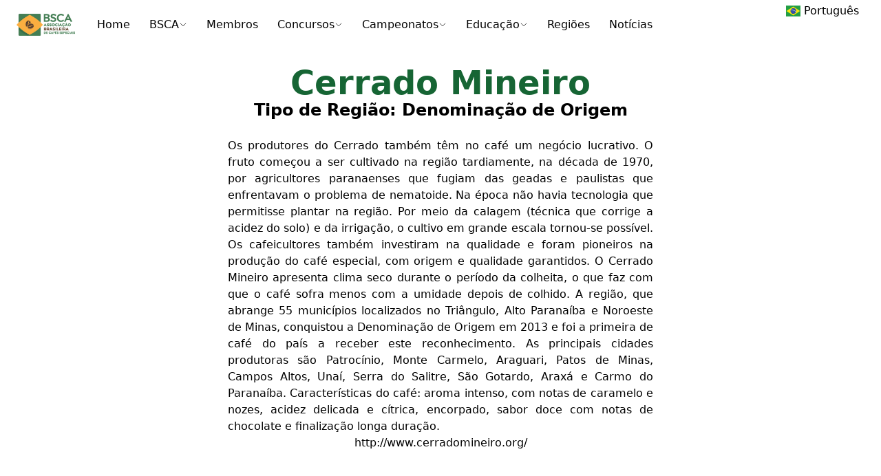

--- FILE ---
content_type: text/html; charset=UTF-8
request_url: https://brazilcoffeenation.com.br/region/6
body_size: 31211
content:
<!DOCTYPE html>
<html lang="pt-BR">
    <head>
        <meta charset="utf-8" />
        <meta name="application-name" content="BSCA" />
        <meta name="csrf-token" content="XnOt3kWEPgNSQTscD79lOctDBtvOJzRJkHD5Abak" />
        <meta name="viewport" content="width=device-width, initial-scale=1" />

        <title>BSCA</title>

        <style>
            [x-cloak] {
                display: none !important;
            }
        </style>

        <link
            href="https://brazilcoffeenation.com.br/css/bezhansalleh/filament-language-switch/filament-language-switch.css?v=3.1.0.0"
            rel="stylesheet"
            data-navigate-track
        />
                <link
            href="https://brazilcoffeenation.com.br/css/filament/forms/forms.css?v=3.3.4.0"
            rel="stylesheet"
            data-navigate-track
        />
                <link
            href="https://brazilcoffeenation.com.br/css/filament/support/support.css?v=3.3.4.0"
            rel="stylesheet"
            data-navigate-track
        />
                <link
            href="https://cdn.jsdelivr.net/npm/@event-calendar/build@3.10.0/event-calendar.min.css"
            rel="stylesheet"
            data-navigate-track
        />
                <link
            href="https://brazilcoffeenation.com.br/css/filament-navigation/filament-navigation-styles.css?v=3.3.4.0"
            rel="stylesheet"
            data-navigate-track
        />
                <link
            href="https://brazilcoffeenation.com.br/css/saade/filament-fullcalendar/filament-fullcalendar-styles.css?v=3.2.4.0"
            rel="stylesheet"
            data-navigate-track
        />
    
<style>
    :root {
         --danger-50:254, 242, 242;  --danger-100:254, 226, 226;  --danger-200:254, 202, 202;  --danger-300:252, 165, 165;  --danger-400:248, 113, 113;  --danger-500:239, 68, 68;  --danger-600:220, 38, 38;  --danger-700:185, 28, 28;  --danger-800:153, 27, 27;  --danger-900:127, 29, 29;  --danger-950:69, 10, 10;  --gray-50:250, 250, 250;  --gray-100:244, 244, 245;  --gray-200:228, 228, 231;  --gray-300:212, 212, 216;  --gray-400:161, 161, 170;  --gray-500:113, 113, 122;  --gray-600:82, 82, 91;  --gray-700:63, 63, 70;  --gray-800:39, 39, 42;  --gray-900:24, 24, 27;  --gray-950:9, 9, 11;  --info-50:239, 246, 255;  --info-100:219, 234, 254;  --info-200:191, 219, 254;  --info-300:147, 197, 253;  --info-400:96, 165, 250;  --info-500:59, 130, 246;  --info-600:37, 99, 235;  --info-700:29, 78, 216;  --info-800:30, 64, 175;  --info-900:30, 58, 138;  --info-950:23, 37, 84;  --primary-50:255, 251, 235;  --primary-100:254, 243, 199;  --primary-200:253, 230, 138;  --primary-300:252, 211, 77;  --primary-400:251, 191, 36;  --primary-500:245, 158, 11;  --primary-600:217, 119, 6;  --primary-700:180, 83, 9;  --primary-800:146, 64, 14;  --primary-900:120, 53, 15;  --primary-950:69, 26, 3;  --success-50:240, 253, 244;  --success-100:220, 252, 231;  --success-200:187, 247, 208;  --success-300:134, 239, 172;  --success-400:74, 222, 128;  --success-500:34, 197, 94;  --success-600:22, 163, 74;  --success-700:21, 128, 61;  --success-800:22, 101, 52;  --success-900:20, 83, 45;  --success-950:5, 46, 22;  --warning-50:255, 251, 235;  --warning-100:254, 243, 199;  --warning-200:253, 230, 138;  --warning-300:252, 211, 77;  --warning-400:251, 191, 36;  --warning-500:245, 158, 11;  --warning-600:217, 119, 6;  --warning-700:180, 83, 9;  --warning-800:146, 64, 14;  --warning-900:120, 53, 15;  --warning-950:69, 26, 3;     }
</style>
        <link rel="preload" as="style" href="https://brazilcoffeenation.com.br/build/assets/app-y45s6PyV.css" /><link rel="stylesheet" href="https://brazilcoffeenation.com.br/build/assets/app-y45s6PyV.css" data-navigate-track="reload" />        <link rel="preload" as="style" href="https://brazilcoffeenation.com.br/build/assets/app-CJ-KzOvo.css" /><link rel="modulepreload" href="https://brazilcoffeenation.com.br/build/assets/app-BiVzCW15.js" /><link rel="stylesheet" href="https://brazilcoffeenation.com.br/build/assets/app-CJ-KzOvo.css" data-navigate-track="reload" /><script type="module" src="https://brazilcoffeenation.com.br/build/assets/app-BiVzCW15.js" data-navigate-track="reload"></script>

    <!-- Livewire Styles --><style >[wire\:loading][wire\:loading], [wire\:loading\.delay][wire\:loading\.delay], [wire\:loading\.inline-block][wire\:loading\.inline-block], [wire\:loading\.inline][wire\:loading\.inline], [wire\:loading\.block][wire\:loading\.block], [wire\:loading\.flex][wire\:loading\.flex], [wire\:loading\.table][wire\:loading\.table], [wire\:loading\.grid][wire\:loading\.grid], [wire\:loading\.inline-flex][wire\:loading\.inline-flex] {display: none;}[wire\:loading\.delay\.none][wire\:loading\.delay\.none], [wire\:loading\.delay\.shortest][wire\:loading\.delay\.shortest], [wire\:loading\.delay\.shorter][wire\:loading\.delay\.shorter], [wire\:loading\.delay\.short][wire\:loading\.delay\.short], [wire\:loading\.delay\.default][wire\:loading\.delay\.default], [wire\:loading\.delay\.long][wire\:loading\.delay\.long], [wire\:loading\.delay\.longer][wire\:loading\.delay\.longer], [wire\:loading\.delay\.longest][wire\:loading\.delay\.longest] {display: none;}[wire\:offline][wire\:offline] {display: none;}[wire\:dirty]:not(textarea):not(input):not(select) {display: none;}:root {--livewire-progress-bar-color: #2299dd;}[x-cloak] {display: none !important;}[wire\:cloak] {display: none !important;}</style>
</head>

    <body class="antialiased">
        <nav wire:snapshot="{&quot;data&quot;:{&quot;menu&quot;:[[[null,{&quot;class&quot;:&quot;App\\Models\\Menu&quot;,&quot;s&quot;:&quot;mdl&quot;}],[null,{&quot;class&quot;:&quot;App\\Models\\Menu&quot;,&quot;s&quot;:&quot;mdl&quot;}],[null,{&quot;class&quot;:&quot;App\\Models\\Menu&quot;,&quot;s&quot;:&quot;mdl&quot;}],[null,{&quot;class&quot;:&quot;App\\Models\\Menu&quot;,&quot;s&quot;:&quot;mdl&quot;}],[null,{&quot;class&quot;:&quot;App\\Models\\Menu&quot;,&quot;s&quot;:&quot;mdl&quot;}],[null,{&quot;class&quot;:&quot;App\\Models\\Menu&quot;,&quot;s&quot;:&quot;mdl&quot;}],[null,{&quot;class&quot;:&quot;App\\Models\\Menu&quot;,&quot;s&quot;:&quot;mdl&quot;}],[null,{&quot;class&quot;:&quot;App\\Models\\Menu&quot;,&quot;s&quot;:&quot;mdl&quot;}]],{&quot;s&quot;:&quot;arr&quot;}]},&quot;memo&quot;:{&quot;id&quot;:&quot;1lNbZcHRJFRKHUfAnn6u&quot;,&quot;name&quot;:&quot;menu-nav&quot;,&quot;path&quot;:&quot;region\/6&quot;,&quot;method&quot;:&quot;GET&quot;,&quot;children&quot;:[],&quot;scripts&quot;:[],&quot;assets&quot;:[],&quot;errors&quot;:[],&quot;locale&quot;:&quot;pt_BR&quot;},&quot;checksum&quot;:&quot;a4bad2ce36efe82eae6ee296815aabcb7560ca8c3dd702dc28443e3f98da8a0f&quot;}" wire:effects="[]" wire:id="1lNbZcHRJFRKHUfAnn6u" class="sticky top-0 bg-white z-50">
  <div class="container mx-auto px-4 md:flex items-center gap-6">
    <!-- Logo -->
    <div class="flex items-center justify-between md:w-auto w-full">
      <a href="/" class="flex items-center py-5 px-2 flex-1">
      <span>
                <img src="/storage/bsca-logo-pt.png" class="h-8 mr-3" alt="BSCA Logo" />
              </span>
      </a>
      <!-- Mobile Menu Button -->
      <div class="md:hidden flex items-center">
        <button class="mobile-menu-button">
          <svg xmlns="http://www.w3.org/2000/svg" width="24" height="24" viewBox="0 0 24 24">
            <title>bars-3-bottom-left</title>
            <g fill="none">
              <path d="M3.75 6.75h16.5M3.75 12h16.5m-16.5 5.25H12" stroke="currentColor" stroke-width="1.5" stroke-linecap="round" stroke-linejoin="round"></path>
            </g>
          </svg>
        </button>
      </div>
    </div>
    <div class="hidden md:flex md:flex-row flex-col items-center justify-start md:space-x-1 navigation-menu pb-3 md:pb-0 navigation-menu">

    
                  <a href='/' class="py-2 px-3 block">Home</a>
            
                <div class="relative">
        <button class="dropdown-toggle py-2 px-3 hover:bg-slate-300 flex items-center gap-2 rounded">
          <span class="pointer-events-none">
        BSCA
        </span>
          <svg class="w-3 h-3 pointer-events-none" xmlns="http://www.w3.org/2000/svg" width="24" height="24" viewBox="0 0 24 24">
            <title>chevron-down</title>
            <g fill="none">
              <path d="M19.5 8.25l-7.5 7.5-7.5-7.5" stroke="currentColor" stroke-width="1.5" stroke-linecap="round" stroke-linejoin="round"></path>
            </g>
          </svg>
        </button>
        <div class="dropdown-menu absolute hidden bg-slate-300 rounded-b-lg pb-2 w-48">
                <a href='/page/BSCA-30-Anos' class="block px-6 py-2 hover:bg-slate-100">BSCA 30 Anos</a>
                <a href='/page/a-bsca' class="block px-6 py-2 hover:bg-slate-100">Sobre a BSCA</a>
                <a href='/page/certificacao' class="block px-6 py-2 hover:bg-slate-100">Certificação</a>
                <a href='/page/estrutura-organizacional' class="block px-6 py-2 hover:bg-slate-100">Estrutura Organizacional</a>
                <a href='/page/governanca-e-compliance' class="block px-6 py-2 hover:bg-slate-100">Governança e Compliace</a>
                </div>
        </div>
            
                  <a href='/members' class="py-2 px-3 block">Membros</a>
            
                <div class="relative">
        <button class="dropdown-toggle py-2 px-3 hover:bg-slate-300 flex items-center gap-2 rounded">
          <span class="pointer-events-none">
        Concursos
        </span>
          <svg class="w-3 h-3 pointer-events-none" xmlns="http://www.w3.org/2000/svg" width="24" height="24" viewBox="0 0 24 24">
            <title>chevron-down</title>
            <g fill="none">
              <path d="M19.5 8.25l-7.5 7.5-7.5-7.5" stroke="currentColor" stroke-width="1.5" stroke-linecap="round" stroke-linejoin="round"></path>
            </g>
          </svg>
        </button>
        <div class="dropdown-menu absolute hidden bg-slate-300 rounded-b-lg pb-2 w-48">
                <a href='https://bsca.com.br/page/selecao-de-juizes-cup-of-excellence-2025' class="block px-6 py-2 hover:bg-slate-100">Seleção de Juízes - Cup of Excellence 2025</a>
                <a href='/contest/2' class="block px-6 py-2 hover:bg-slate-100">Aroma BSCA</a>
                <a href='/contest/5' class="block px-6 py-2 hover:bg-slate-100">BSCA Micro Region Showcase</a>
                <a href='/contest/1' class="block px-6 py-2 hover:bg-slate-100">Cup of Excellence</a>
                <a href='https://bsca.com.br/storage/media/regulamento-coe2025.pdf' class="block px-6 py-2 hover:bg-slate-100">Regulamento - Cup of Excellence 2025</a>
                <a href='https://code.st/inscricaoCupofExcellence2025' class="block px-6 py-2 hover:bg-slate-100">Inscrição - Cup of Excellence 2025</a>
                <a href='/contest/4' class="block px-6 py-2 hover:bg-slate-100">3 Corações Florada Premiada</a>
                <a href='/contest/6' class="block px-6 py-2 hover:bg-slate-100">Nossocafé Yara</a>
                </div>
        </div>
            
                <div class="relative">
        <button class="dropdown-toggle py-2 px-3 hover:bg-slate-300 flex items-center gap-2 rounded">
          <span class="pointer-events-none">
        Campeonatos
        </span>
          <svg class="w-3 h-3 pointer-events-none" xmlns="http://www.w3.org/2000/svg" width="24" height="24" viewBox="0 0 24 24">
            <title>chevron-down</title>
            <g fill="none">
              <path d="M19.5 8.25l-7.5 7.5-7.5-7.5" stroke="currentColor" stroke-width="1.5" stroke-linecap="round" stroke-linejoin="round"></path>
            </g>
          </svg>
        </button>
        <div class="dropdown-menu absolute hidden bg-slate-300 rounded-b-lg pb-2 w-48">
                <a href='/page/inscricao-competidores' class="block px-6 py-2 hover:bg-slate-100">Inscrições Competidores</a>
                <a href='/page/inscricao-juizes' class="block px-6 py-2 hover:bg-slate-100">Inscrições Juízes</a>
                <a href='/page/campeonatos-barismo-perguntas-frequentes' class="block px-6 py-2 hover:bg-slate-100">Perguntas Frequentes</a>
                <a href='/page/resultados-campeonatos' class="block px-6 py-2 hover:bg-slate-100">Resultados dos Campeonatos</a>
                </div>
        </div>
            
                <div class="relative">
        <button class="dropdown-toggle py-2 px-3 hover:bg-slate-300 flex items-center gap-2 rounded">
          <span class="pointer-events-none">
        Educação
        </span>
          <svg class="w-3 h-3 pointer-events-none" xmlns="http://www.w3.org/2000/svg" width="24" height="24" viewBox="0 0 24 24">
            <title>chevron-down</title>
            <g fill="none">
              <path d="M19.5 8.25l-7.5 7.5-7.5-7.5" stroke="currentColor" stroke-width="1.5" stroke-linecap="round" stroke-linejoin="round"></path>
            </g>
          </svg>
        </button>
        <div class="dropdown-menu absolute hidden bg-slate-300 rounded-b-lg pb-2 w-48">
                <a href='/page/bsca-school' class="block px-6 py-2 hover:bg-slate-100">BSCA School</a>
                <a href='course-editions' class="block px-6 py-2 hover:bg-slate-100">Calendário de Cursos</a>
                </div>
        </div>
            
                  <a href='' class="py-2 px-3 block">Regiões</a>
            
                  <a href='/news' class="py-2 px-3 block">Notícias</a>
            
    
    
      <!-- Language Menu -->
      <div class="absolute top-1 right-8">
        <a class="nav-link dropdown-toggle" href="#" data-toggle="dropdown">
        <span class="fi fi-br"></span> Português
        </a>
        <div class="dropdown-menu absolute z-60 hidden font-normal bg-white divide-y divide-gray-100 rounded-lg shadow w-44">
                                        <a class="dropdown-item" href="https://brazilcoffeenation.com.br/lang/en"><span class="fi fi-us"></span> English</a>
                                                </div>
      </div>
      <!-- End -->

    </div>
  </div>
</nav>

        <div wire:snapshot="{&quot;data&quot;:{&quot;region&quot;:[null,{&quot;class&quot;:&quot;App\\Models\\Region&quot;,&quot;key&quot;:6,&quot;s&quot;:&quot;mdl&quot;}],&quot;farms&quot;:[null,{&quot;keys&quot;:[160,161,170,174,175,179,194,235,28,149,17,113,138,233,242,167,237,9,81,144,154,171,172,173,191,228,229,230,231,232,243,16,234,37,112,10,73],&quot;class&quot;:&quot;Illuminate\\Database\\Eloquent\\Collection&quot;,&quot;modelClass&quot;:&quot;App\\Models\\Farm&quot;,&quot;s&quot;:&quot;elcln&quot;}],&quot;photos&quot;:[null,{&quot;keys&quot;:[2403,1435],&quot;class&quot;:&quot;Illuminate\\Database\\Eloquent\\Collection&quot;,&quot;modelClass&quot;:&quot;Awcodes\\Curator\\Models\\Media&quot;,&quot;s&quot;:&quot;elcln&quot;}]},&quot;memo&quot;:{&quot;id&quot;:&quot;VpqapqpwzteZkJx5HaB4&quot;,&quot;name&quot;:&quot;region-view&quot;,&quot;path&quot;:&quot;region\/6&quot;,&quot;method&quot;:&quot;GET&quot;,&quot;children&quot;:[],&quot;scripts&quot;:[],&quot;assets&quot;:[],&quot;errors&quot;:[],&quot;locale&quot;:&quot;pt_BR&quot;},&quot;checksum&quot;:&quot;9835930d2d6e4e7231f6560d5600b7262d27ac47aa77027ffdd5877b4276a8aa&quot;}" wire:effects="[]" wire:id="VpqapqpwzteZkJx5HaB4">
    <br />
    <div class='text-center font-sans font-bold text-5xl text-green-800'>Cerrado Mineiro</div>
    <div class='text-center font-sans font-bold text-2xl'>Tipo de Região: Denominação de Origem</div><br />
    <div class='flex justify-center items-center'><div class='text-justify max-w-prose font-sans font-medium px-4'>Os produtores do Cerrado também têm no café um negócio lucrativo. O fruto começou a ser cultivado na região tardiamente, na década de 1970, por agricultores paranaenses que fugiam das geadas e paulistas que enfrentavam o problema de nematoide. Na época não havia tecnologia que permitisse plantar na região. Por meio da calagem (técnica que corrige a acidez do solo) e da irrigação, o cultivo em grande escala tornou-se possível. Os cafeicultores também investiram na qualidade e foram pioneiros na produção do café especial, com origem e qualidade garantidos. O Cerrado Mineiro apresenta clima seco durante o período da colheita, o que faz com que o café sofra menos com a umidade depois de colhido. A região, que abrange 55 municípios localizados no Triângulo, Alto Paranaíba e Noroeste de Minas, conquistou a Denominação de Origem em 2013 e foi a primeira de café do país a receber este reconhecimento. As principais cidades produtoras são Patrocínio, Monte Carmelo, Araguari, Patos de Minas, Campos Altos, Unaí, Serra do Salitre, São Gotardo, Araxá e Carmo do Paranaíba. Características do café: aroma intenso, com notas de caramelo e nozes, acidez delicada e cítrica, encorpado, sabor doce com notas de chocolate e finalização longa duração.</div></div>    <div class='text-center font-sans font-sans px-4'><a href="http://www.cerradomineiro.org/">http://www.cerradomineiro.org/</a><br />    <a href="mailto:"></a><br />    <br /></div>

<div class="p-4 flex justify-center items-center">
    <div class='w-1/2'><!--[if BLOCK]><![endif]-->            <!--[if BLOCK]><![endif]-->                <script src="https://cdn.jsdelivr.net/npm/chart.js@^2"></script>
                <!--[if BLOCK]><![endif]--><!--[if ENDBLOCK]><![endif]-->
                <script src="https://cdn.jsdelivr.net/npm/numeral@2.0.6/numeral.min.js"></script>
            <!--[if ENDBLOCK]><![endif]-->
            <!--[if BLOCK]><![endif]--><!--[if ENDBLOCK]><![endif]-->
    <!--[if ENDBLOCK]><![endif]-->

<canvas id="prouction" width="1600" height="800">
    <script>
        (function() {
            var init = function() {
                "use strict";
                var ctx = document.getElementById("prouction");
                window.prouction = new Chart(ctx, {
                    type: 'line',
                    data: {
                        labels: [1974,1975,1976,1977,1978,1979,1980,1981,1982,1983,1984,1985,1986,1987,1988,1989,1990,1991,1992,1993,1994,1995,1996,1997,1998,1999,2000,2001,2002,2003,2004,2005,2006,2007,2008,2009,2010,2011,2012,2013,2014,2015,2016,2017,2018,2019,2020,2021,2022,2023],
                        datasets: [{"label":"Arabica","borderColor":"rgb(255,0,0)","backgroundColor":["rgba(255, 63, 63, 0.2)","rgba(255, 63, 63, 0.2)"],"data":[null,null,null,null,null,null,null,null,null,null,null,null,null,null,null,null,null,null,null,null,null,null,null,null,null,null,null,null,null,null,null,null,null,null,null,null,null,null,6398633.333333333,5705550,6014266.666666667,4646033.333333333,7289316.666666667,5149583.333333333,7222433.333333333,5387166.666666667,7124933.333333333,5651466.666666667,5497066.666666667,8065966.666666667]},{"label":"Canephora","borderColor":"rgb(0,0,255)","backgroundColor":["rgba(63, 63, 255, 0.3)","rgba(63, 63, 255, 0.3)"],"data":[null,null,null,null,null,null,null,null,null,null,null,null,null,null,null,null,null,null,null,null,null,null,null,null,null,null,null,null,null,null,null,null,null,null,null,null,null,null,0,0,0,0,0,0,0,0,0,0,0,0]},{"label":"Total","borderColor":"rgb(0,255,0)","backgroundColor":["rgba(63, 255, 63, 0.3)","rgba(63, 255, 63, 0.3)"],"data":[270133.3333333333,205600,278433.3333333333,537550,765250,1370866.6666666667,762816.6666666666,2572416.6666666665,1116733.3333333333,2057533.3333333333,1721150,2354433.3333333335,1565283.3333333333,4446366.666666667,3192483.3333333335,2486083.3333333335,3816716.6666666665,3369416.6666666665,3226483.3333333335,3557650,3989100,3304916.6666666665,4903516.666666667,3494916.6666666665,5557383.333333333,5914466.666666667,5587583.333333333,6752700,4321366.666666667,3185250,3781333.3333333335,3271116.6666666665,4417166.666666667,3343766.6666666665,4562866.666666667,4324550,5833266.666666667,4495133.333333333,6398633.333333333,5705550,6014266.666666667,4646033.333333333,7289316.666666667,5149583.333333333,7222433.333333333,5387166.666666667,7124933.333333333,5651466.666666667,5497066.666666667,8065966.666666667]}]
                    },
                    options: {"scales":{"y":{"beginAtZero":true}},"plugins":{"title":{"display":true,"text":"Produ\u00e7\u00e3o (Sacas de 60 kg)"}}}
                });
            };
    
            if (document.readyState !== 'loading') {
                init();
            } else {
                document.addEventListener("DOMContentLoaded", init);
            }
        })();
    </script>
</canvas></div>
</div>
<div class="p-4 flex justify-center items-center">
    <div class='w-1/2'><span class='content-center text-justify font-sans text-sm place-self-center self-center justify-self-center'>Fonte: IBGE Produção Agricultural Municipal. Dados de arabica e canephora disponíveis a partir de 2012.</span></div>
</div>

<br />

<div class="py-12">
        <div class="max-w-7xl mx-auto sm:px-6 lg:px-8">
            <div class="bg-white overflow-hidden shadow-xl sm:rounded-lg">
                 <div x-data="map()" x-init="initComponent(&quot;{\&quot;type\&quot;:\&quot;FeatureCollection\&quot;,\&quot;features\&quot;:[{\&quot;type\&quot;:\&quot;Feature\&quot;,\&quot;properties\&quot;:{\&quot;Name\&quot;:\&quot;ABADIA DOS DOURADOS\&quot;,\&quot;Description\&quot;:\&quot;ABADIA DOS DOURADOS \\\/ MG\&quot;},\&quot;geometry\&quot;:{\&quot;type\&quot;:\&quot;Polygon\&quot;,\&quot;coordinates\&quot;:[[[-47.42967244612646,-18.165430818177697],[-47.41076799974336,-18.220750996860943],[-47.34700400003453,-18.31748199699649],[-47.35975199975496,-18.346485997230957],[-47.312926999681224,-18.42271099691493],[-47.33262499974393,-18.50481899719892],[-47.29671999962824,-18.55319599689767],[-47.33189000002346,-18.588395996877697],[-47.37213699982265,-18.5362019974242],[-47.4502749995915,-18.512077997401605],[-47.4534159996486,-18.467320997366073],[-47.511602000232074,-18.39756999675791],[-47.578189999768654,-18.408021997617023],[-47.64712300042606,-18.35242399676997],[-47.67974835020618,-18.35609444300411],[-47.568321670608555,-18.21160735399616],[-47.42967244612646,-18.165430818177697]]]}},{\&quot;type\&quot;:\&quot;Feature\&quot;,\&quot;properties\&quot;:{\&quot;Name\&quot;:\&quot;ARAGUARI\&quot;,\&quot;Description\&quot;:\&quot;ARAGUARI \\\/ MG\&quot;},\&quot;geometry\&quot;:{\&quot;type\&quot;:\&quot;Polygon\&quot;,\&quot;coordinates\&quot;:[[[-47.95459975107758,-18.500003176205553],[-47.981052999696146,-18.594805997498725],[-47.9741020002071,-18.638845996845248],[-47.89260100003611,-18.676031997578605],[-47.87278399988162,-18.712193996955364],[-47.87373699976269,-18.82921499747408],[-47.95526700037174,-18.84665699692283],[-47.98502300021124,-18.876993997474983],[-48.06139000014832,-18.88582699651863],[-48.15022500038344,-18.814449996470103],[-48.16829500001421,-18.77575799643432],[-48.3099079996544,-18.725300997043348],[-48.32944100020194,-18.642237996786093],[-48.395219000156715,-18.633735996818757],[-48.4384299999445,-18.66003399727111],[-48.51744000035569,-18.594689996645968],[-48.55976999998546,-18.554252997078095],[-48.56985099992368,-18.500025997401792],[-48.60424999983757,-18.477739997602782],[-48.59295000034222,-18.411826996818377],[-48.65382054378301,-18.34278334177776],[-48.561414654063014,-18.32388646678697],[-48.479441465750995,-18.380278567202083],[-48.449417438264106,-18.357147515845156],[-48.324327464041176,-18.38179835670877],[-48.27597879028889,-18.329999133553144],[-48.15939332604114,-18.377031181843503],[-48.116041650701554,-18.426410294299615],[-48.039381952914766,-18.433742001092412],[-47.95459975107758,-18.500003176205553]]]}},{\&quot;type\&quot;:\&quot;Feature\&quot;,\&quot;properties\&quot;:{\&quot;Name\&quot;:\&quot;ARAPU\\u00c1\&quot;,\&quot;Description\&quot;:\&quot;ARAPU\\u00c1 \\\/ MG\&quot;},\&quot;geometry\&quot;:{\&quot;type\&quot;:\&quot;Polygon\&quot;,\&quot;coordinates\&quot;:[[[-46.038587000289795,-18.993493997350072],[-46.05579000040814,-19.078953996629593],[-46.088633999659294,-19.10763599640404],[-46.1323799998371,-19.10640299620127],[-46.21743600027117,-19.06292099740608],[-46.16331500008715,-19.034126996963263],[-46.121315000386915,-18.949020996921433],[-46.08398700029977,-18.998338996847167],[-46.038587000289795,-18.993493997350072]]]}},{\&quot;type\&quot;:\&quot;Feature\&quot;,\&quot;properties\&quot;:{\&quot;Name\&quot;:\&quot;ARAX\\u00c1\&quot;,\&quot;Description\&quot;:\&quot;ARAX\\u00c1 \\\/ MG\&quot;},\&quot;geometry\&quot;:{\&quot;type\&quot;:\&quot;Polygon\&quot;,\&quot;coordinates\&quot;:[[[-46.90627699958384,-19.48201299660246],[-46.858833999789226,-19.54129199722786],[-46.74153499994026,-19.618783996883906],[-46.76184100016201,-19.675372996666397],[-46.83604200003822,-19.745423996720035],[-46.82603099973078,-19.7746069971152],[-46.87134999960278,-19.786980996675595],[-46.97704400028033,-19.779388997304352],[-47.07350599970209,-19.83678599657645],[-47.085041000141985,-19.73973499697246],[-47.07125500021806,-19.688187996778595],[-47.23421200028355,-19.642182996747863],[-47.19474300038911,-19.566252997178022],[-47.13785700040023,-19.535395996927654],[-47.08862900012821,-19.56396399684093],[-47.0103540003368,-19.48668399706878],[-47.01749999982508,-19.44358899723437],[-46.94222599992992,-19.44466699748392],[-46.90627699958384,-19.48201299660246]]]}},{\&quot;type\&quot;:\&quot;Feature\&quot;,\&quot;properties\&quot;:{\&quot;Name\&quot;:\&quot;BAMBU\\u00cd\&quot;,\&quot;Description\&quot;:\&quot;BAMBU\\u00cd \\\/ MG\&quot;},\&quot;geometry\&quot;:{\&quot;type\&quot;:\&quot;Polygon\&quot;,\&quot;coordinates\&quot;:[[[-45.79764400027034,-19.914709997268517],[-45.759452999955954,-19.97264499706893],[-45.79561100004758,-20.000912996637453],[-45.842893999658315,-20.087065997297884],[-45.890187999776344,-20.21719599709752],[-45.950350999798786,-20.254752996953187],[-45.975961,-20.33826099704731],[-46.03733700020234,-20.356024996956023],[-46.08023399989912,-20.338759996676455],[-46.12221899980693,-20.28506499725176],[-46.22269800011259,-20.221311997150902],[-46.225692999732125,-20.184555997361368],[-46.21564000018583,-20.13356699681941],[-46.159729000193174,-20.11189599660292],[-46.11282700016591,-20.062413997208186],[-46.1553220002101,-19.99754899708847],[-46.11653800042831,-19.96008799716327],[-45.990078999945865,-19.95083299664543],[-45.98878200038893,-19.91291499722928],[-45.84721500017206,-19.898149997124616],[-45.79764400027034,-19.914709997268517]]]}},{\&quot;type\&quot;:\&quot;Feature\&quot;,\&quot;properties\&quot;:{\&quot;Name\&quot;:\&quot;BONFIN\\u00d3POLIS DE MINAS\&quot;,\&quot;Description\&quot;:\&quot;BONFIN\\u00d3POLIS DE MINAS \\\/ MG\&quot;},\&quot;geometry\&quot;:{\&quot;type\&quot;:\&quot;Polygon\&quot;,\&quot;coordinates\&quot;:[[[-46.31140199970246,-16.29851499686958],[-46.276311000252406,-16.320191997362766],[-46.19822600022968,-16.341301997788946],[-46.14893899993484,-16.378394997830863],[-46.08248899956766,-16.371038997651564],[-45.95237399956039,-16.39794499916235],[-45.91843700026732,-16.374513998722023],[-45.89290400001954,-16.44894899859736],[-45.92145800018653,-16.493016997436428],[-45.910172000437456,-16.530578997522696],[-45.95184600039255,-16.554044997778362],[-45.97079600013523,-16.607659997111114],[-46.0156090000553,-16.63723899778148],[-45.99153399959437,-16.694062997609194],[-46.13742599961017,-16.779336997304537],[-46.16898199971945,-16.778518997353785],[-46.16087800011957,-16.659260997097306],[-46.195050000357185,-16.652150997470528],[-46.28794499986179,-16.578973997152218],[-46.30517400027986,-16.545456997442443],[-46.37357000045512,-16.60468399746844],[-46.38987799976984,-16.586221996847655],[-46.38361799977082,-16.499990997086798],[-46.459097000126405,-16.413116997351494],[-46.513307999964184,-16.382269997562275],[-46.50132599959517,-16.331365997342854],[-46.4587120003585,-16.286979997328956],[-46.38439000029825,-16.263464997511562],[-46.31140199970246,-16.29851499686958]]]}},{\&quot;type\&quot;:\&quot;Feature\&quot;,\&quot;properties\&quot;:{\&quot;Name\&quot;:\&quot;BURITIS\&quot;,\&quot;Description\&quot;:\&quot;BURITIS \\\/ MG\&quot;},\&quot;geometry\&quot;:{\&quot;type\&quot;:\&quot;Polygon\&quot;,\&quot;coordinates\&quot;:[[[-46.50272201001269,-15.050897879033869],[-46.42217499987629,-15.097689997195571],[-46.43776100007005,-15.131092997943426],[-46.400726000004845,-15.234562997684122],[-46.30596900006924,-15.3452969978581],[-46.28773900025458,-15.412217997462562],[-46.28283799997365,-15.504495997292391],[-46.24831599978353,-15.606614997683948],[-46.26431099995267,-15.680530997907171],[-46.25481600005833,-15.79552299748832],[-46.37784999997746,-15.83683299774458],[-46.45770499978584,-15.851516997711256],[-46.5167310004353,-15.818042997286454],[-46.56816599996091,-15.827097997574468],[-46.637318999971846,-15.789403997696295],[-46.7337970001314,-15.812809997883052],[-46.80620222655148,-15.87061771123831],[-46.81314897404587,-15.787204278454624],[-46.85575468962719,-15.681796665083992],[-46.854883476790974,-15.618300544634392],[-46.946115877145985,-15.56333382649484],[-46.930469277934776,-15.443088994761238],[-46.84947840020794,-15.37316395555206],[-46.835897827023075,-15.326536055394568],[-46.92765534511807,-15.255095316795405],[-46.93734692512044,-15.205019801722417],[-46.888319019507094,-15.112539295252247],[-46.925060140912706,-15.057505521862309],[-46.85689898160268,-15.010265990982644],[-46.78586234617029,-15.018351674090468],[-46.62544341727982,-15.089514539264544],[-46.50272201001269,-15.050897879033869]]]}},{\&quot;type\&quot;:\&quot;Feature\&quot;,\&quot;properties\&quot;:{\&quot;Name\&quot;:\&quot;BURITIZEIRO\&quot;,\&quot;Description\&quot;:\&quot;BURITIZEIRO \\\/ MG\&quot;},\&quot;geometry\&quot;:{\&quot;type\&quot;:\&quot;Polygon\&quot;,\&quot;coordinates\&quot;:[[[-45.02029699970672,-16.754073997816704],[-44.93394699985413,-16.806336997754215],[-44.913016999634806,-16.913883997548396],[-44.87443500017508,-16.92984599709507],[-44.84093500034993,-16.99181099747949],[-44.80614300029919,-17.05131299759671],[-44.789512999625174,-17.101872997241003],[-44.83046599960613,-17.122747997621957],[-44.85518299999541,-17.17454199751512],[-44.82968400041625,-17.20357399724213],[-44.895310999702815,-17.26954399705778],[-44.923500000124875,-17.265699996957267],[-44.95595400027685,-17.349064997651453],[-44.93733399956437,-17.391955997071534],[-44.95352000044761,-17.468200997677855],[-44.98752400013245,-17.518857997298706],[-44.98178199973944,-17.55103099708282],[-45.04534900025613,-17.610602996830778],[-45.00666799982826,-17.72143299693522],[-45.01367800023946,-17.77004199744016],[-45.07667599969761,-17.781854997210303],[-45.1198240001774,-17.81445099761538],[-45.11642900009821,-17.930780996845495],[-45.19844299964466,-17.98780399685694],[-45.337755000193056,-17.938744997183846],[-45.34522300014129,-17.910251997131923],[-45.46758399960186,-17.905372996966207],[-45.45640800042884,-17.84713199744368],[-45.434223999937615,-17.78716499746662],[-45.4450409996424,-17.736857996899005],[-45.403595000309,-17.66835299709311],[-45.45538399997156,-17.604462996969687],[-45.390630999620896,-17.579082997482317],[-45.384490999759805,-17.521399997611752],[-45.50401699978465,-17.45083799737563],[-45.56181400041572,-17.381722997318434],[-45.50531800042534,-17.32264499696896],[-45.486383999621864,-17.181626996888326],[-45.43578399993162,-17.117583996903875],[-45.529324000402255,-17.09851199693105],[-45.56114300004936,-17.044319997070147],[-45.510935999596654,-17.03553899772652],[-45.504893999758224,-16.960873997137185],[-45.46188500029251,-16.963348997058517],[-45.429125999565194,-16.916592997468797],[-45.34799500026901,-16.90781199722585],[-45.30804099959243,-16.883353997089273],[-45.30697599994238,-16.790705997283908],[-45.19673299992797,-16.683970997163726],[-45.16580399995462,-16.62053299720003],[-45.104707000027986,-16.565412997711633],[-45.07292300019628,-16.624605997069068],[-45.07818900022215,-16.669121997681998],[-45.009790999954646,-16.700245997654633],[-45.02029699970672,-16.754073997816704]]]}},{\&quot;type\&quot;:\&quot;Feature\&quot;,\&quot;properties\&quot;:{\&quot;Name\&quot;:\&quot;CAMPOS ALTOS\&quot;,\&quot;Description\&quot;:\&quot;CAMPOS ALTOS \\\/ MG\&quot;},\&quot;geometry\&quot;:{\&quot;type\&quot;:\&quot;Polygon\&quot;,\&quot;coordinates\&quot;:[[[-46.12764700010894,-19.54263899729187],[-46.10621199998377,-19.611678996588353],[-46.06937900024064,-19.649962996694907],[-46.10333899969504,-19.69548199679667],[-46.132671999812885,-19.801747996872507],[-46.22563099957091,-19.796412997261992],[-46.243808999685534,-19.707611996796174],[-46.298674000005064,-19.682771997029988],[-46.32781100007753,-19.641512997326913],[-46.26789099956994,-19.564294996816617],[-46.32593599994641,-19.492275996839737],[-46.26623899982991,-19.431713996403744],[-46.155457000140416,-19.41024299641708],[-46.1332030000184,-19.461815996910673],[-46.12764700010894,-19.54263899729187]]]}},{\&quot;type\&quot;:\&quot;Feature\&quot;,\&quot;properties\&quot;:{\&quot;Name\&quot;:\&quot;CAN\\u00c1POLIS\&quot;,\&quot;Description\&quot;:\&quot;CAN\\u00c1POLIS \\\/ MG\&quot;},\&quot;geometry\&quot;:{\&quot;type\&quot;:\&quot;Polygon\&quot;,\&quot;coordinates\&quot;:[[[-49.292587881525485,-18.56398232612338],[-49.2356149998323,-18.660085996971137],[-49.070093000191775,-18.76097299720601],[-49.05084900038105,-18.788096997078696],[-49.092522000290046,-18.79239599747723],[-49.25200700032275,-18.87404699737101],[-49.25952399983271,-18.94043499667771],[-49.340101999707485,-18.952246997301017],[-49.32276999993553,-18.890302996985668],[-49.43341699969471,-18.84540399669703],[-49.42389000012338,-18.810724997360698],[-49.4029300003192,-18.70048999681586],[-49.37331359594566,-18.635004629060347],[-49.32897693993379,-18.56384114425333],[-49.292587881525485,-18.56398232612338]]]}},{\&quot;type\&quot;:\&quot;Feature\&quot;,\&quot;properties\&quot;:{\&quot;Name\&quot;:\&quot;CARMO DO PARANA\\u00cdBA\&quot;,\&quot;Description\&quot;:\&quot;CARMO DO PARANA\\u00cdBA \\\/ MG\&quot;},\&quot;geometry\&quot;:{\&quot;type\&quot;:\&quot;Polygon\&quot;,\&quot;coordinates\&quot;:[[[-45.862269000114225,-18.63973499737216],[-45.898997000411214,-18.738547997292187],[-45.94987999966218,-18.7623389972469],[-45.97710100041082,-18.897527997419104],[-46.02825000023728,-18.94593899688715],[-46.038587000289795,-18.993493997350072],[-46.08398700029977,-18.998338996847167],[-46.121315000386915,-18.949020996921433],[-46.16331500008715,-19.034126996963263],[-46.21743600027117,-19.06292099740608],[-46.26377899970106,-19.064304996478366],[-46.284131000245395,-19.102291996378483],[-46.372437000367256,-19.116932997060132],[-46.4118730005385,-19.067245997204964],[-46.44117700021832,-19.005109997028683],[-46.507815000261985,-18.917020997021325],[-46.43858800043585,-18.918670996669107],[-46.40279700018135,-18.88055299702313],[-46.2979679998233,-18.89308899685966],[-46.24006799983829,-18.823664996942],[-46.17873099963589,-18.840037997455568],[-46.06903799980381,-18.755133996836435],[-46.06252499982884,-18.71921799711282],[-45.98802399960783,-18.700844996998967],[-45.862269000114225,-18.63973499737216]]]}},{\&quot;type\&quot;:\&quot;Feature\&quot;,\&quot;properties\&quot;:{\&quot;Name\&quot;:\&quot;CASCALHO RICO\&quot;,\&quot;Description\&quot;:\&quot;CASCALHO RICO \\\/ MG\&quot;},\&quot;geometry\&quot;:{\&quot;type\&quot;:\&quot;Polygon\&quot;,\&quot;coordinates\&quot;:[[[-47.75951100043227,-18.576362996854755],[-47.80782399987765,-18.64192599678728],[-47.89260100003611,-18.676031997578605],[-47.9741020002071,-18.638845996845248],[-47.981052999696146,-18.594805997498725],[-47.95459975107758,-18.500003176205553],[-47.864596148393495,-18.449087069312725],[-47.78869199983586,-18.514232996955172],[-47.75951100043227,-18.576362996854755]]]}},{\&quot;type\&quot;:\&quot;Feature\&quot;,\&quot;properties\&quot;:{\&quot;Name\&quot;:\&quot;CONQUISTA\&quot;,\&quot;Description\&quot;:\&quot;CONQUISTA \\\/ MG\&quot;},\&quot;geometry\&quot;:{\&quot;type\&quot;:\&quot;Polygon\&quot;,\&quot;coordinates\&quot;:[[[-47.48959070554656,-19.96930313703012],[-47.63965607246973,-20.04721941434445],[-47.71269172544271,-19.9781479783465],[-47.762583686188115,-19.986021393572397],[-47.757479000255614,-19.903246996551612],[-47.68603799995367,-19.856809997283506],[-47.69360299987852,-19.817073996767476],[-47.65184999987753,-19.757053997044295],[-47.637384000071506,-19.68101099676005],[-47.603796999831616,-19.669805997149012],[-47.5706659999359,-19.762112997416864],[-47.52417499997625,-19.775933997156187],[-47.54638599991392,-19.893710996565176],[-47.505128000256946,-19.91929699655913],[-47.48959070554656,-19.96930313703012]]]}},{\&quot;type\&quot;:\&quot;Feature\&quot;,\&quot;properties\&quot;:{\&quot;Name\&quot;:\&quot;COROMANDEL\&quot;,\&quot;Description\&quot;:\&quot;COROMANDEL \\\/ MG\&quot;},\&quot;geometry\&quot;:{\&quot;type\&quot;:\&quot;Polygon\&quot;,\&quot;coordinates\&quot;:[[[-46.95059700015139,-18.20513799722073],[-46.92021100003757,-18.263546997296032],[-46.9942909997298,-18.285046996821393],[-46.96116400001853,-18.406639996838347],[-46.93139499957954,-18.398847997237223],[-46.88766300004738,-18.48726899726637],[-46.8441560000993,-18.524877996822056],[-46.81033599990644,-18.6507319972838],[-46.84953499994025,-18.66926999691276],[-46.8644489997215,-18.728550996731087],[-46.960764999605026,-18.748898997090976],[-47.00618699973023,-18.696999996852355],[-47.074455000297974,-18.696976996690974],[-47.11526499997973,-18.744973996852423],[-47.20378400003153,-18.761106997090224],[-47.27750300016328,-18.72683199749866],[-47.33924200001826,-18.67922299724347],[-47.33189000002346,-18.588395996877697],[-47.29671999962824,-18.55319599689767],[-47.33262499974393,-18.50481899719892],[-47.312926999681224,-18.42271099691493],[-47.35975199975496,-18.346485997230957],[-47.34700400003453,-18.31748199699649],[-47.41076799974336,-18.220750996860943],[-47.42967244612646,-18.165430818177697],[-47.282845313960024,-18.040893110428662],[-47.18698100037284,-17.955405997488754],[-47.16256140758287,-17.964517577723996],[-47.156961000050046,-18.013230997612425],[-47.08810100006104,-18.12021799676307],[-47.08814700038374,-18.202393997484933],[-46.989969000069266,-18.225402997350383],[-46.95059700015139,-18.20513799722073]]]}},{\&quot;type\&quot;:\&quot;Feature\&quot;,\&quot;properties\&quot;:{\&quot;Name\&quot;:\&quot;C\\u00d3RREGO DANTA\&quot;,\&quot;Description\&quot;:\&quot;C\\u00d3RREGO DANTA \\\/ MG\&quot;},\&quot;geometry\&quot;:{\&quot;type\&quot;:\&quot;Polygon\&quot;,\&quot;coordinates\&quot;:[[[-45.9254770002633,-19.700819997444853],[-45.85094699960434,-19.820384996570283],[-45.808946999904094,-19.8462049965633],[-45.79764400027034,-19.914709997268517],[-45.84721500017206,-19.898149997124616],[-45.98878200038893,-19.91291499722928],[-46.064161999776445,-19.866600997338136],[-46.132671999812885,-19.801747996872507],[-46.10333899969504,-19.69548199679667],[-46.06937900024064,-19.649962996694907],[-46.00975099970884,-19.65572599715699],[-45.94860400017444,-19.608305996624377],[-45.9254770002633,-19.700819997444853]]]}},{\&quot;type\&quot;:\&quot;Feature\&quot;,\&quot;properties\&quot;:{\&quot;Name\&quot;:\&quot;CRUZEIRO DA FORTALEZA\&quot;,\&quot;Description\&quot;:\&quot;CRUZEIRO DA FORTALEZA \\\/ MG\&quot;},\&quot;geometry\&quot;:{\&quot;type\&quot;:\&quot;Polygon\&quot;,\&quot;coordinates\&quot;:[[[-46.56750800019404,-18.987893997210165],[-46.647405000140616,-19.04917499752804],[-46.6848369996278,-19.006220997001375],[-46.753349999802595,-19.002048997063525],[-46.750151999814875,-18.940095997232447],[-46.65899799965791,-18.91199899745573],[-46.64442799955248,-18.873944997163846],[-46.60588700018484,-18.97553399739604],[-46.56750800019404,-18.987893997210165]]]}},{\&quot;type\&quot;:\&quot;Feature\&quot;,\&quot;properties\&quot;:{\&quot;Name\&quot;:\&quot;DOURADOQUARA\&quot;,\&quot;Description\&quot;:\&quot;DOURADOQUARA \\\/ MG\&quot;},\&quot;geometry\&quot;:{\&quot;type\&quot;:\&quot;Polygon\&quot;,\&quot;coordinates\&quot;:[[[-47.4534159996486,-18.467320997366073],[-47.48776199981637,-18.51388199695657],[-47.556913999781216,-18.52180799734117],[-47.585131999741975,-18.48269099749149],[-47.7115720002476,-18.456957997013888],[-47.76949017553114,-18.41829530318563],[-47.73696309467106,-18.362602341125125],[-47.67974835020618,-18.35609444300411],[-47.64712300042606,-18.35242399676997],[-47.578189999768654,-18.408021997617023],[-47.511602000232074,-18.39756999675791],[-47.4534159996486,-18.467320997366073]]]}},{\&quot;type\&quot;:\&quot;Feature\&quot;,\&quot;properties\&quot;:{\&quot;Name\&quot;:\&quot;ESTRELA DO SUL\&quot;,\&quot;Description\&quot;:\&quot;ESTRELA DO SUL \\\/ MG\&quot;},\&quot;geometry\&quot;:{\&quot;type\&quot;:\&quot;Polygon\&quot;,\&quot;coordinates\&quot;:[[[-47.61030999980659,-18.79746299731943],[-47.65782300013131,-18.80125299672835],[-47.646722999966414,-18.884816996707],[-47.6704580000366,-18.94159999734194],[-47.70879199975093,-18.92284299750628],[-47.6914709995869,-18.88510599744376],[-47.722065000299494,-18.830344997423648],[-47.78206099981526,-18.840818997498673],[-47.87373699976269,-18.82921499747408],[-47.87278399988162,-18.712193996955364],[-47.89260100003611,-18.676031997578605],[-47.80782399987765,-18.64192599678728],[-47.75951100043227,-18.576362996854755],[-47.66433600010629,-18.536753996799465],[-47.582455000397886,-18.61839799726971],[-47.60891999955828,-18.67555399711921],[-47.58260300002837,-18.720110996924912],[-47.61981700025433,-18.746284997054943],[-47.61030999980659,-18.79746299731943]]]}},{\&quot;type\&quot;:\&quot;Feature\&quot;,\&quot;properties\&quot;:{\&quot;Name\&quot;:\&quot;GRUPIARA\&quot;,\&quot;Description\&quot;:\&quot;GRUPIARA \\\/ MG\&quot;},\&quot;geometry\&quot;:{\&quot;type\&quot;:\&quot;Polygon\&quot;,\&quot;coordinates\&quot;:[[[-47.76949017553114,-18.41829530318563],[-47.7115720002476,-18.456957997013888],[-47.71377300012381,-18.49141599695065],[-47.66433600010629,-18.536753996799465],[-47.75951100043227,-18.576362996854755],[-47.78869199983586,-18.514232996955172],[-47.864596148393495,-18.449087069312725],[-47.82973500306787,-18.41130337015437],[-47.76949017553114,-18.41829530318563]]]}},{\&quot;type\&quot;:\&quot;Feature\&quot;,\&quot;properties\&quot;:{\&quot;Name\&quot;:\&quot;GUARDA-MOR\&quot;,\&quot;Description\&quot;:\&quot;GUARDA-MOR \\\/ MG\&quot;},\&quot;geometry\&quot;:{\&quot;type\&quot;:\&quot;Polygon\&quot;,\&quot;coordinates\&quot;:[[[-46.85809399983816,-17.6135869968424],[-46.96970099980126,-17.895900997233184],[-47.030861999981255,-17.934255997016578],[-47.08982899970851,-17.921210997089812],[-47.16256140758287,-17.964517577723996],[-47.18698100037284,-17.955405997488754],[-47.282845313960024,-18.040893110428662],[-47.32295190620545,-17.984494568169737],[-47.370845740638394,-17.827553781681615],[-47.31142417858291,-17.69814785034299],[-47.26997695077563,-17.674209798643233],[-47.26728284003099,-17.607480014690907],[-47.313132617975896,-17.543432178152443],[-47.28613799996867,-17.48675999737594],[-47.23823200040647,-17.511157997443604],[-47.15102100041877,-17.497656997172612],[-47.05597899993086,-17.581693997380057],[-46.94455799955199,-17.473767997195296],[-46.90422400023738,-17.463973997002313],[-46.86760499957103,-17.50170699688033],[-46.901455000248006,-17.537859997640734],[-46.85809399983816,-17.6135869968424]]]}},{\&quot;type\&quot;:\&quot;Feature\&quot;,\&quot;properties\&quot;:{\&quot;Name\&quot;:\&quot;GUIMAR\\u00c2NIA\&quot;,\&quot;Description\&quot;:\&quot;GUIMAR\\u00c2NIA \\\/ MG\&quot;},\&quot;geometry\&quot;:{\&quot;type\&quot;:\&quot;Polygon\&quot;,\&quot;coordinates\&quot;:[[[-46.64442799955248,-18.873944997163846],[-46.65899799965791,-18.91199899745573],[-46.750151999814875,-18.940095997232447],[-46.794817000104445,-18.917687997203245],[-46.81613900041452,-18.864241996670785],[-46.78851499996722,-18.822053997294116],[-46.82778499967792,-18.726714997499073],[-46.8644489997215,-18.728550996731087],[-46.84953499994025,-18.66926999691276],[-46.81033599990644,-18.6507319972838],[-46.73963899974001,-18.77629599696263],[-46.667418000340376,-18.811080996690578],[-46.64442799955248,-18.873944997163846]]]}},{\&quot;type\&quot;:\&quot;Feature\&quot;,\&quot;properties\&quot;:{\&quot;Name\&quot;:\&quot;IBI\\u00c1\&quot;,\&quot;Description\&quot;:\&quot;IBI\\u00c1 \\\/ MG\&quot;},\&quot;geometry\&quot;:{\&quot;type\&quot;:\&quot;Polygon\&quot;,\&quot;coordinates\&quot;:[[[-46.4962439999606,-19.313726997203105],[-46.42208600026867,-19.330599996492595],[-46.39047700041317,-19.401679996334735],[-46.31736100020993,-19.382752996753364],[-46.26623899982991,-19.431713996403744],[-46.32593599994641,-19.492275996839737],[-46.26789099956994,-19.564294996816617],[-46.32781100007753,-19.641512997326913],[-46.42416299982256,-19.69759299701917],[-46.48020200032204,-19.65549299720402],[-46.57092200025005,-19.681498996781215],[-46.54678799976631,-19.77243899696208],[-46.494636999597795,-19.824960997152232],[-46.51578800011606,-19.85884799683754],[-46.60061499988228,-19.926759997176077],[-46.612480000251765,-19.90541099741955],[-46.82603099973078,-19.7746069971152],[-46.83604200003822,-19.745423996720035],[-46.76184100016201,-19.675372996666397],[-46.74153499994026,-19.618783996883906],[-46.858833999789226,-19.54129199722786],[-46.90627699958384,-19.48201299660246],[-46.85784199990832,-19.468675996699854],[-46.83731000005639,-19.303396997473385],[-46.71976499965496,-19.29594699745593],[-46.69044900032105,-19.31842699720812],[-46.59366400039329,-19.31816599686323],[-46.5462259999299,-19.33740499734273],[-46.4962439999606,-19.313726997203105]]]}},{\&quot;type\&quot;:\&quot;Feature\&quot;,\&quot;properties\&quot;:{\&quot;Name\&quot;:\&quot;INDIAN\\u00d3POLIS\&quot;,\&quot;Description\&quot;:\&quot;INDIAN\\u00d3POLIS \\\/ MG\&quot;},\&quot;geometry\&quot;:{\&quot;type\&quot;:\&quot;Polygon\&quot;,\&quot;coordinates\&quot;:[[[-47.87373699976269,-18.82921499747408],[-47.78206099981526,-18.840818997498673],[-47.722065000299494,-18.830344997423648],[-47.6914709995869,-18.88510599744376],[-47.70879199975093,-18.92284299750628],[-47.66622099979923,-18.999017996683165],[-47.69382999955479,-19.054243997462493],[-47.76552499987878,-19.029830996703083],[-47.80056899985942,-19.038506997499898],[-47.85263799984375,-19.093893996710563],[-47.91346299981757,-19.096591997022983],[-47.95596100000011,-19.06989599710255],[-48.0195119997789,-18.916197996840022],[-48.06139000014832,-18.88582699651863],[-47.98502300021124,-18.876993997474983],[-47.95526700037174,-18.84665699692283],[-47.87373699976269,-18.82921499747408]]]}},{\&quot;type\&quot;:\&quot;Feature\&quot;,\&quot;properties\&quot;:{\&quot;Name\&quot;:\&quot;IRA\\u00cd DE MINAS\&quot;,\&quot;Description\&quot;:\&quot;IRA\\u00cd DE MINAS \\\/ MG\&quot;},\&quot;geometry\&quot;:{\&quot;type\&quot;:\&quot;Polygon\&quot;,\&quot;coordinates\&quot;:[[[-47.339487999671405,-18.959411996766164],[-47.38952699957133,-19.127621997157405],[-47.44094600015774,-19.13866399734553],[-47.470311999998785,-19.11916799670564],[-47.57031499993724,-19.106015997240434],[-47.59500700007294,-19.04514599699013],[-47.57303500036494,-19.012891997067985],[-47.495735999716544,-18.98846199732327],[-47.493370000325235,-18.963215996820736],[-47.4577752267453,-18.977664559671663],[-47.339487999671405,-18.959411996766164]]]}},{\&quot;type\&quot;:\&quot;Feature\&quot;,\&quot;properties\&quot;:{\&quot;Name\&quot;:\&quot;JO\\u00c3O PINHEIRO\&quot;,\&quot;Description\&quot;:\&quot;JO\\u00c3O PINHEIRO \\\/ MG\&quot;},\&quot;geometry\&quot;:{\&quot;type\&quot;:\&quot;Polygon\&quot;,\&quot;coordinates\&quot;:[[[-46.20510800013403,-16.962517997407588],[-46.12249499994426,-17.048236996939806],[-46.157363999948586,-17.109907997256244],[-46.060081999584554,-17.187460997027358],[-45.97591399963136,-17.177180996905463],[-45.92608799966143,-17.110407996931485],[-45.89396500038442,-17.142603997776234],[-45.8055180000556,-17.145009997213545],[-45.76874000015084,-17.17582699741797],[-45.71552799961744,-17.117805997248922],[-45.61462500044337,-17.09695099779026],[-45.56114300004936,-17.044319997070147],[-45.529324000402255,-17.09851199693105],[-45.43578399993162,-17.117583996903875],[-45.486383999621864,-17.181626996888326],[-45.50531800042534,-17.32264499696896],[-45.56181400041572,-17.381722997318434],[-45.50401699978465,-17.45083799737563],[-45.384490999759805,-17.521399997611752],[-45.390630999620896,-17.579082997482317],[-45.45538399997156,-17.604462996969687],[-45.403595000309,-17.66835299709311],[-45.4450409996424,-17.736857996899005],[-45.434223999937615,-17.78716499746662],[-45.45640800042884,-17.84713199744368],[-45.51462399969779,-17.861647996857528],[-45.63356000039368,-18.013316997081688],[-45.645548000140025,-18.08826799737011],[-45.690049000061265,-18.139782996987663],[-45.80599100028439,-18.17872299676884],[-45.88208500022256,-18.25510099721322],[-45.90793599984647,-18.310429997346432],[-46.007191000364344,-18.32296499713686],[-46.021276999733686,-18.28566699663452],[-46.00424800044482,-18.21332299695871],[-46.11507599955769,-18.07975799703388],[-46.242015999738555,-18.058269997162597],[-46.27485999988903,-18.015324997050925],[-46.26290399981968,-17.89165199734174],[-46.287572999794065,-17.858462996569983],[-46.32928000037168,-17.735998996856154],[-46.363405000240505,-17.691643997372523],[-46.38462700043567,-17.610223997339574],[-46.55076399965884,-17.48901799718277],[-46.54232499989877,-17.418562997384356],[-46.49402500015361,-17.399762997364405],[-46.488589000382035,-17.291827997663916],[-46.42015000002243,-17.259392997488817],[-46.33683599988143,-17.18562299770315],[-46.28617099989168,-17.20388799733314],[-46.278983000265214,-17.07512299752824],[-46.203942000323025,-17.01134699726606],[-46.23726299998742,-16.983593997165197],[-46.20510800013403,-16.962517997407588]]]}},{\&quot;type\&quot;:\&quot;Feature\&quot;,\&quot;properties\&quot;:{\&quot;Name\&quot;:\&quot;LAGAMAR\&quot;,\&quot;Description\&quot;:\&quot;LAGAMAR \\\/ MG\&quot;},\&quot;geometry\&quot;:{\&quot;type\&quot;:\&quot;Polygon\&quot;,\&quot;coordinates\&quot;:[[[-46.57433400021392,-17.747172996836294],[-46.65971700043917,-17.86652699702324],[-46.66981100007757,-17.946701997199337],[-46.61475599998937,-17.951265997227946],[-46.59489999983509,-18.01043799741558],[-46.553419999833075,-18.067092996644416],[-46.54592699963126,-18.1761519969171],[-46.578101000360846,-18.182566996869355],[-46.600482000044224,-18.26573399652665],[-46.63970400023936,-18.298645997115045],[-46.69171300015478,-18.289952997332932],[-46.76081999984307,-18.308766997099212],[-46.81643399962934,-18.31975399744897],[-46.92021100003757,-18.263546997296032],[-46.95059700015139,-18.20513799722073],[-46.92472699965128,-18.067361997358265],[-46.891498999778946,-18.0712169970667],[-46.839741999793425,-18.001701997449175],[-46.77489599965059,-17.95240699678544],[-46.71826699982216,-17.851647997057395],[-46.68691199998875,-17.83569399698035],[-46.67151799965592,-17.770559997046178],[-46.6127969995818,-17.73935899711995],[-46.57433400021392,-17.747172996836294]]]}},{\&quot;type\&quot;:\&quot;Feature\&quot;,\&quot;properties\&quot;:{\&quot;Name\&quot;:\&quot;LAGOA FORMOSA\&quot;,\&quot;Description\&quot;:\&quot;LAGOA FORMOSA \\\/ MG\&quot;},\&quot;geometry\&quot;:{\&quot;type\&quot;:\&quot;Polygon\&quot;,\&quot;coordinates\&quot;:[[[-46.06252499982884,-18.71921799711282],[-46.06903799980381,-18.755133996836435],[-46.17873099963589,-18.840037997455568],[-46.24006799983829,-18.823664996942],[-46.2979679998233,-18.89308899685966],[-46.40279700018135,-18.88055299702313],[-46.50287199984285,-18.85458999673091],[-46.528492999652144,-18.80880199681468],[-46.49391300038462,-18.694316997231564],[-46.43421800036037,-18.67983699677995],[-46.397999000153675,-18.625090997451537],[-46.31373999960123,-18.64519799748956],[-46.279362999802565,-18.718991997482647],[-46.17903600021123,-18.720684997314716],[-46.15016899999931,-18.74412999750131],[-46.096438999859906,-18.70589299686429],[-46.06252499982884,-18.71921799711282]]]}},{\&quot;type\&quot;:\&quot;Feature\&quot;,\&quot;properties\&quot;:{\&quot;Name\&quot;:\&quot;MATUTINA\&quot;,\&quot;Description\&quot;:\&quot;MATUTINA \\\/ MG\&quot;},\&quot;geometry\&quot;:{\&quot;type\&quot;:\&quot;Polygon\&quot;,\&quot;coordinates\&quot;:[[[-46.05579000040814,-19.078953996629593],[-46.00179399969329,-19.179375997004627],[-45.87585399976222,-19.1544849966852],[-45.833881000407814,-19.179660996657617],[-45.92161300013981,-19.21618099635583],[-45.93098399971177,-19.288536996585098],[-46.001970999761795,-19.266518996554396],[-46.10987799996968,-19.19690699696031],[-46.088633999659294,-19.10763599640404],[-46.05579000040814,-19.078953996629593]]]}},{\&quot;type\&quot;:\&quot;Feature\&quot;,\&quot;properties\&quot;:{\&quot;Name\&quot;:\&quot;MEDEIROS\&quot;,\&quot;Description\&quot;:\&quot;MEDEIROS \\\/ MG\&quot;},\&quot;geometry\&quot;:{\&quot;type\&quot;:\&quot;Polygon\&quot;,\&quot;coordinates\&quot;:[[[-46.310906000211666,-19.86269899726085],[-46.27565100039334,-19.913125997067084],[-46.222321999860355,-19.899661996703745],[-46.11653800042831,-19.96008799716327],[-46.1553220002101,-19.99754899708847],[-46.11282700016591,-20.062413997208186],[-46.159729000193174,-20.11189599660292],[-46.21564000018583,-20.13356699681941],[-46.225692999732125,-20.184555997361368],[-46.30972299961672,-20.139776997210618],[-46.40501299985004,-20.00020099707831],[-46.45056599972105,-19.974927997129328],[-46.49896999976562,-20.004653997384025],[-46.58160500007068,-20.01238499687008],[-46.62612700006099,-19.993918996964112],[-46.60061499988228,-19.926759997176077],[-46.51578800011606,-19.85884799683754],[-46.45719499964946,-19.88410699704025],[-46.42544200034797,-19.86714799738212],[-46.310906000211666,-19.86269899726085]]]}},{\&quot;type\&quot;:\&quot;Feature\&quot;,\&quot;properties\&quot;:{\&quot;Name\&quot;:\&quot;MONTE ALEGRE DE MINAS\&quot;,\&quot;Description\&quot;:\&quot;MONTE ALEGRE DE MINAS \\\/ MG\&quot;},\&quot;geometry\&quot;:{\&quot;type\&quot;:\&quot;Polygon\&quot;,\&quot;coordinates\&quot;:[[[-49.004695999820505,-18.537043997582373],[-48.93201699998451,-18.55629899700108],[-48.91571600009331,-18.589168997451225],[-48.82926700017185,-18.605885996741335],[-48.83954600024765,-18.649099997566793],[-48.80424800024497,-18.688021997417195],[-48.66671099971285,-18.762170996694124],[-48.58109699962676,-18.79757999731896],[-48.60121300007984,-18.839531996604308],[-48.521294000018024,-18.904368997231416],[-48.53842100022894,-18.967028996391033],[-48.57178099989318,-18.99436699713914],[-48.631395999825486,-18.9541039966021],[-48.706412000413415,-19.074112996417625],[-48.82355400021691,-19.103350996651105],[-48.98246099967537,-19.051473997426967],[-49.074516000013375,-18.97848599683124],[-49.15158800008612,-18.94373299678034],[-49.22568399961682,-18.93582199708743],[-49.25952399983271,-18.94043499667771],[-49.25200700032275,-18.87404699737101],[-49.092522000290046,-18.79239599747723],[-49.05084900038105,-18.788096997078696],[-49.06033599990644,-18.75213299694019],[-49.03936999982557,-18.67620299737041],[-49.08925699991056,-18.641140997459047],[-49.151947999600445,-18.55570299739537],[-49.004695999820505,-18.537043997582373]]]}},{\&quot;type\&quot;:\&quot;Feature\&quot;,\&quot;properties\&quot;:{\&quot;Name\&quot;:\&quot;MONTE CARMELO\&quot;,\&quot;Description\&quot;:\&quot;MONTE CARMELO \\\/ MG\&quot;},\&quot;geometry\&quot;:{\&quot;type\&quot;:\&quot;Polygon\&quot;,\&quot;coordinates\&quot;:[[[-47.4534159996486,-18.467320997366073],[-47.4502749995915,-18.512077997401605],[-47.37213699982265,-18.5362019974242],[-47.33189000002346,-18.588395996877697],[-47.33924200001826,-18.67922299724347],[-47.27750300016328,-18.72683199749866],[-47.31456699976718,-18.784587997138313],[-47.27918799962646,-18.92701799668316],[-47.339487999671405,-18.959411996766164],[-47.4577752267453,-18.977664559671663],[-47.493370000325235,-18.963215996820736],[-47.47622300009135,-18.914693996730534],[-47.42878899981246,-18.898945997160013],[-47.45372500040838,-18.829964996986973],[-47.55169400007799,-18.82550499725778],[-47.61030999980659,-18.79746299731943],[-47.61981700025433,-18.746284997054943],[-47.58260300002837,-18.720110996924912],[-47.60891999955828,-18.67555399711921],[-47.582455000397886,-18.61839799726971],[-47.66433600010629,-18.536753996799465],[-47.71377300012381,-18.49141599695065],[-47.7115720002476,-18.456957997013888],[-47.585131999741975,-18.48269099749149],[-47.556913999781216,-18.52180799734117],[-47.48776199981637,-18.51388199695657],[-47.4534159996486,-18.467320997366073]]]}},{\&quot;type\&quot;:\&quot;Feature\&quot;,\&quot;properties\&quot;:{\&quot;Name\&quot;:\&quot;NOVA PONTE\&quot;,\&quot;Description\&quot;:\&quot;NOVA PONTE \\\/ MG\&quot;},\&quot;geometry\&quot;:{\&quot;type\&quot;:\&quot;Polygon\&quot;,\&quot;coordinates\&quot;:[[[-47.6704580000366,-18.94159999734194],[-47.60606300000739,-19.01616099673259],[-47.57303500036494,-19.012891997067985],[-47.59500700007294,-19.04514599699013],[-47.57031499993724,-19.106015997240434],[-47.639678999785986,-19.19645499680064],[-47.63689099981974,-19.277657996719142],[-47.650478999606094,-19.380136996625023],[-47.61965099979374,-19.427714997249268],[-47.63042300012131,-19.490090996801996],[-47.61500000024978,-19.56533399706626],[-47.685957999861785,-19.567065996898176],[-47.76504566842283,-19.521239358509547],[-47.79617699966877,-19.379963996741026],[-47.787863000277184,-19.254058996625357],[-47.80927600028713,-19.178470996639135],[-47.85263799984375,-19.093893996710563],[-47.80056899985942,-19.038506997499898],[-47.76552499987878,-19.029830996703083],[-47.69382999955479,-19.054243997462493],[-47.66622099979923,-18.999017996683165],[-47.70879199975093,-18.92284299750628],[-47.6704580000366,-18.94159999734194]]]}},{\&quot;type\&quot;:\&quot;Feature\&quot;,\&quot;properties\&quot;:{\&quot;Name\&quot;:\&quot;PARACATU\&quot;,\&quot;Description\&quot;:\&quot;PARACATU \\\/ MG\&quot;},\&quot;geometry\&quot;:{\&quot;type\&quot;:\&quot;Polygon\&quot;,\&quot;coordinates\&quot;:[[[-46.23726299998742,-16.983593997165197],[-46.203942000323025,-17.01134699726606],[-46.278983000265214,-17.07512299752824],[-46.28617099989168,-17.20388799733314],[-46.33683599988143,-17.18562299770315],[-46.42015000002243,-17.259392997488817],[-46.488589000382035,-17.291827997663916],[-46.49402500015361,-17.399762997364405],[-46.54232499989877,-17.418562997384356],[-46.55076399965884,-17.48901799718277],[-46.58518699978015,-17.51509099715173],[-46.66473399977422,-17.537949997294504],[-46.67393699969273,-17.571315997235445],[-46.73598300021524,-17.618325996847204],[-46.79701699993456,-17.592655997476243],[-46.85809399983816,-17.6135869968424],[-46.901455000248006,-17.537859997640734],[-46.86760499957103,-17.50170699688033],[-46.90422400023738,-17.463973997002313],[-46.94455799955199,-17.473767997195296],[-47.05597899993086,-17.581693997380057],[-47.15102100041877,-17.497656997172612],[-47.23823200040647,-17.511157997443604],[-47.28613799996867,-17.48675999737594],[-47.313132617975896,-17.543432178152443],[-47.39549064507719,-17.512128035880092],[-47.45940486304397,-17.537726581416564],[-47.502544436876235,-17.485529714025063],[-47.533326909409304,-17.394418309357434],[-47.516878341562176,-17.345818858753262],[-47.42418519758877,-17.324029231663644],[-47.41106903340914,-17.249232506474925],[-47.38422731723688,-17.24778292704042],[-47.34848768715698,-17.176223017478208],[-47.264711822192794,-17.098626513902445],[-47.198094321295855,-17.072259988707458],[-47.14067895606894,-17.017338455205504],[-47.16396079315603,-16.92352871567766],[-47.20251551707741,-16.89269502675404],[-47.20100915894551,-16.82795519337742],[-47.23598870451508,-16.755385544806984],[-47.225885378007774,-16.720512543718883],[-47.20998299991549,-16.7357039978412],[-47.1287389999049,-16.66254999768421],[-47.023885000192536,-16.597158997589645],[-46.979286000248685,-16.663626996988285],[-46.934826999566326,-16.697990997086777],[-46.94111399991112,-16.772111997770423],[-46.91938599976401,-16.84382899731031],[-46.852958999558155,-16.903217997612444],[-46.741293999618335,-16.863834997187325],[-46.67886300022724,-16.795525997426807],[-46.561961999846346,-16.881694997026443],[-46.43950200031702,-16.902290997131786],[-46.42106599999585,-16.89252699742292],[-46.344036000061294,-16.95033099747752],[-46.23726299998742,-16.983593997165197]]]}},{\&quot;type\&quot;:\&quot;Feature\&quot;,\&quot;properties\&quot;:{\&quot;Name\&quot;:\&quot;PATOS DE MINAS\&quot;,\&quot;Description\&quot;:\&quot;PATOS DE MINAS \\\/ MG\&quot;},\&quot;geometry\&quot;:{\&quot;type\&quot;:\&quot;Polygon\&quot;,\&quot;coordinates\&quot;:[[[-46.92021100003757,-18.263546997296032],[-46.81643399962934,-18.31975399744897],[-46.76081999984307,-18.308766997099212],[-46.65406399965383,-18.405261997143384],[-46.614365999990866,-18.40588399704876],[-46.5365970001514,-18.459157996844056],[-46.46819100041432,-18.47689599645304],[-46.4243440000755,-18.51414099720921],[-46.30821700031424,-18.556748997068496],[-46.23247100023645,-18.52497499679862],[-46.18647499972144,-18.53466699678444],[-46.10777400006997,-18.515120996536723],[-46.006888999927355,-18.554913996983316],[-45.966083000430096,-18.53122099705132],[-45.93651899955216,-18.569182997597235],[-45.829078000149536,-18.587221996697735],[-45.862269000114225,-18.63973499737216],[-45.98802399960783,-18.700844996998967],[-46.06252499982884,-18.71921799711282],[-46.096438999859906,-18.70589299686429],[-46.15016899999931,-18.74412999750131],[-46.17903600021123,-18.720684997314716],[-46.279362999802565,-18.718991997482647],[-46.31373999960123,-18.64519799748956],[-46.397999000153675,-18.625090997451537],[-46.43421800036037,-18.67983699677995],[-46.49391300038462,-18.694316997231564],[-46.528492999652144,-18.80880199681468],[-46.50287199984285,-18.85458999673091],[-46.40279700018135,-18.88055299702313],[-46.43858800043585,-18.918670996669107],[-46.507815000261985,-18.917020997021325],[-46.56750800019404,-18.987893997210165],[-46.60588700018484,-18.97553399739604],[-46.64442799955248,-18.873944997163846],[-46.667418000340376,-18.811080996690578],[-46.73963899974001,-18.77629599696263],[-46.81033599990644,-18.6507319972838],[-46.8441560000993,-18.524877996822056],[-46.88766300004738,-18.48726899726637],[-46.93139499957954,-18.398847997237223],[-46.96116400001853,-18.406639996838347],[-46.9942909997298,-18.285046996821393],[-46.92021100003757,-18.263546997296032]]]}},{\&quot;type\&quot;:\&quot;Feature\&quot;,\&quot;properties\&quot;:{\&quot;Name\&quot;:\&quot;PATROC\\u00cdNIO\&quot;,\&quot;Description\&quot;:\&quot;PATROC\\u00cdNIO \\\/ MG\&quot;},\&quot;geometry\&quot;:{\&quot;type\&quot;:\&quot;Polygon\&quot;,\&quot;coordinates\&quot;:[[[-46.8644489997215,-18.728550996731087],[-46.82778499967792,-18.726714997499073],[-46.78851499996722,-18.822053997294116],[-46.81613900041452,-18.864241996670785],[-46.794817000104445,-18.917687997203245],[-46.750151999814875,-18.940095997232447],[-46.753349999802595,-19.002048997063525],[-46.78704100034184,-19.044266996924307],[-46.77634700001397,-19.106483997238627],[-46.81217099999162,-19.1575959971575],[-46.956816000058325,-19.26910599714398],[-47.03045600014423,-19.235786996672516],[-47.086821000388795,-19.1827429966919],[-47.14246599980601,-19.18765199734173],[-47.220213999576394,-19.141250997035858],[-47.38952699957133,-19.127621997157405],[-47.339487999671405,-18.959411996766164],[-47.27918799962646,-18.92701799668316],[-47.31456699976718,-18.784587997138313],[-47.27750300016328,-18.72683199749866],[-47.20378400003153,-18.761106997090224],[-47.11526499997973,-18.744973996852423],[-47.074455000297974,-18.696976996690974],[-47.00618699973023,-18.696999996852355],[-46.960764999605026,-18.748898997090976],[-46.8644489997215,-18.728550996731087]]]}},{\&quot;type\&quot;:\&quot;Feature\&quot;,\&quot;properties\&quot;:{\&quot;Name\&quot;:\&quot;PEDRIN\\u00d3POLIS\&quot;,\&quot;Description\&quot;:\&quot;PEDRIN\\u00d3POLIS \\\/ MG\&quot;},\&quot;geometry\&quot;:{\&quot;type\&quot;:\&quot;Polygon\&quot;,\&quot;coordinates\&quot;:[[[-47.44094600015774,-19.13866399734553],[-47.38715699999551,-19.240157996794096],[-47.40523199985688,-19.274426997008277],[-47.532942999619706,-19.268969997167577],[-47.57934099978729,-19.222850997275657],[-47.639678999785986,-19.19645499680064],[-47.57031499993724,-19.106015997240434],[-47.470311999998785,-19.11916799670564],[-47.44094600015774,-19.13866399734553]]]}},{\&quot;type\&quot;:\&quot;Feature\&quot;,\&quot;properties\&quot;:{\&quot;Name\&quot;:\&quot;PERDIZES\&quot;,\&quot;Description\&quot;:\&quot;PERDIZES \\\/ MG\&quot;},\&quot;geometry\&quot;:{\&quot;type\&quot;:\&quot;Polygon\&quot;,\&quot;coordinates\&quot;:[[[-47.38952699957133,-19.127621997157405],[-47.220213999576394,-19.141250997035858],[-47.14246599980601,-19.18765199734173],[-47.086821000388795,-19.1827429966919],[-47.03045600014423,-19.235786996672516],[-46.956816000058325,-19.26910599714398],[-46.898531000305354,-19.270857996998927],[-46.83731000005639,-19.303396997473385],[-46.85784199990832,-19.468675996699854],[-46.90627699958384,-19.48201299660246],[-46.94222599992992,-19.44466699748392],[-47.01749999982508,-19.44358899723437],[-47.0103540003368,-19.48668399706878],[-47.08862900012821,-19.56396399684093],[-47.13785700040023,-19.535395996927654],[-47.19474300038911,-19.566252997178022],[-47.23421200028355,-19.642182996747863],[-47.35165100029337,-19.737859996841337],[-47.398547000043955,-19.73295599732137],[-47.451291999725974,-19.650104996948016],[-47.46685199962002,-19.56081499731425],[-47.426245000306494,-19.554790997406545],[-47.3650389998499,-19.43724199682066],[-47.40523199985688,-19.274426997008277],[-47.38715699999551,-19.240157996794096],[-47.44094600015774,-19.13866399734553],[-47.38952699957133,-19.127621997157405]]]}},{\&quot;type\&quot;:\&quot;Feature\&quot;,\&quot;properties\&quot;:{\&quot;Name\&quot;:\&quot;PRATINHA\&quot;,\&quot;Description\&quot;:\&quot;PRATINHA \\\/ MG\&quot;},\&quot;geometry\&quot;:{\&quot;type\&quot;:\&quot;Polygon\&quot;,\&quot;coordinates\&quot;:[[[-46.22563099957091,-19.796412997261992],[-46.32149600024018,-19.81556199718835],[-46.310906000211666,-19.86269899726085],[-46.42544200034797,-19.86714799738212],[-46.45719499964946,-19.88410699704025],[-46.51578800011606,-19.85884799683754],[-46.494636999597795,-19.824960997152232],[-46.54678799976631,-19.77243899696208],[-46.57092200025005,-19.681498996781215],[-46.48020200032204,-19.65549299720402],[-46.42416299982256,-19.69759299701917],[-46.32781100007753,-19.641512997326913],[-46.298674000005064,-19.682771997029988],[-46.243808999685534,-19.707611996796174],[-46.22563099957091,-19.796412997261992]]]}},{\&quot;type\&quot;:\&quot;Feature\&quot;,\&quot;properties\&quot;:{\&quot;Name\&quot;:\&quot;PRESIDENTE OLEG\\u00c1RIO\&quot;,\&quot;Description\&quot;:\&quot;PRESIDENTE OLEG\\u00c1RIO \\\/ MG\&quot;},\&quot;geometry\&quot;:{\&quot;type\&quot;:\&quot;Polygon\&quot;,\&quot;coordinates\&quot;:[[[-46.007191000364344,-18.32296499713686],[-46.00973399982416,-18.325975996594934],[-46.02423999967618,-18.368096996479153],[-46.10854100036681,-18.45743099724268],[-46.10777400006997,-18.515120996536723],[-46.18647499972144,-18.53466699678444],[-46.23247100023645,-18.52497499679862],[-46.30821700031424,-18.556748997068496],[-46.4243440000755,-18.51414099720921],[-46.46819100041432,-18.47689599645304],[-46.5365970001514,-18.459157996844056],[-46.614365999990866,-18.40588399704876],[-46.65406399965383,-18.405261997143384],[-46.76081999984307,-18.308766997099212],[-46.69171300015478,-18.289952997332932],[-46.63970400023936,-18.298645997115045],[-46.600482000044224,-18.26573399652665],[-46.578101000360846,-18.182566996869355],[-46.54592699963126,-18.1761519969171],[-46.553419999833075,-18.067092996644416],[-46.59489999983509,-18.01043799741558],[-46.57150900034002,-17.96711799709783],[-46.51380699959333,-17.99335199729677],[-46.38814199975343,-17.910485997130987],[-46.36054299955974,-17.844459996531555],[-46.35898399961184,-17.774140996709605],[-46.32928000037168,-17.735998996856154],[-46.287572999794065,-17.858462996569983],[-46.26290399981968,-17.89165199734174],[-46.27485999988903,-18.015324997050925],[-46.242015999738555,-18.058269997162597],[-46.11507599955769,-18.07975799703388],[-46.00424800044482,-18.21332299695871],[-46.021276999733686,-18.28566699663452],[-46.007191000364344,-18.32296499713686]]]}},{\&quot;type\&quot;:\&quot;Feature\&quot;,\&quot;properties\&quot;:{\&quot;Name\&quot;:\&quot;RIO PARANA\\u00cdBA\&quot;,\&quot;Description\&quot;:\&quot;RIO PARANA\\u00cdBA \\\/ MG\&quot;},\&quot;geometry\&quot;:{\&quot;type\&quot;:\&quot;Polygon\&quot;,\&quot;coordinates\&quot;:[[[-46.21743600027117,-19.06292099740608],[-46.1323799998371,-19.10640299620127],[-46.088633999659294,-19.10763599640404],[-46.10987799996968,-19.19690699696031],[-46.13653599993643,-19.31764799635789],[-46.1257651426472,-19.369142662304],[-46.155457000140416,-19.41024299641708],[-46.26623899982991,-19.431713996403744],[-46.31736100020993,-19.382752996753364],[-46.39047700041317,-19.401679996334735],[-46.42208600026867,-19.330599996492595],[-46.4962439999606,-19.313726997203105],[-46.54076699999701,-19.193343996328338],[-46.4118730005385,-19.067245997204964],[-46.372437000367256,-19.116932997060132],[-46.284131000245395,-19.102291996378483],[-46.26377899970106,-19.064304996478366],[-46.21743600027117,-19.06292099740608]]]}},{\&quot;type\&quot;:\&quot;Feature\&quot;,\&quot;properties\&quot;:{\&quot;Name\&quot;:\&quot;ROMARIA\&quot;,\&quot;Description\&quot;:\&quot;ROMARIA \\\/ MG\&quot;},\&quot;geometry\&quot;:{\&quot;type\&quot;:\&quot;Polygon\&quot;,\&quot;coordinates\&quot;:[[[-47.493370000325235,-18.963215996820736],[-47.495735999716544,-18.98846199732327],[-47.57303500036494,-19.012891997067985],[-47.60606300000739,-19.01616099673259],[-47.6704580000366,-18.94159999734194],[-47.646722999966414,-18.884816996707],[-47.65782300013131,-18.80125299672835],[-47.61030999980659,-18.79746299731943],[-47.55169400007799,-18.82550499725778],[-47.45372500040838,-18.829964996986973],[-47.42878899981246,-18.898945997160013],[-47.47622300009135,-18.914693996730534],[-47.493370000325235,-18.963215996820736]]]}},{\&quot;type\&quot;:\&quot;Feature\&quot;,\&quot;properties\&quot;:{\&quot;Name\&quot;:\&quot;SACRAMENTO\&quot;,\&quot;Description\&quot;:\&quot;SACRAMENTO \\\/ MG\&quot;},\&quot;geometry\&quot;:{\&quot;type\&quot;:\&quot;Polygon\&quot;,\&quot;coordinates\&quot;:[[[-47.46685199962002,-19.56081499731425],[-47.451291999725974,-19.650104996948016],[-47.398547000043955,-19.73295599732137],[-47.35165100029337,-19.737859996841337],[-47.23421200028355,-19.642182996747863],[-47.07125500021806,-19.688187996778595],[-47.085041000141985,-19.73973499697246],[-47.07350599970209,-19.83678599657645],[-47.16884999972768,-19.870286997347023],[-47.10068999964374,-19.90980099661863],[-47.054599000143696,-19.991811996926057],[-46.95327100025639,-20.02717999655954],[-46.85843700036724,-20.031161996728713],[-46.83045999982908,-20.049644996519305],[-46.84727600008728,-20.125863996825956],[-46.906925999834975,-20.181478996658313],[-46.98454099976726,-20.195764997156857],[-47.04683299994298,-20.188014996794603],[-47.109207000302774,-20.20379699703375],[-47.11095499997322,-20.262354996785632],[-47.07707100042626,-20.276471996685245],[-47.13031499973738,-20.28393999663348],[-47.15183800032344,-20.232914997129345],[-47.23107361995152,-20.219152175432495],[-47.2617804199304,-20.159924878630193],[-47.40813349786259,-20.080196283031963],[-47.424428037024256,-20.015319554853537],[-47.48959070554656,-19.96930313703012],[-47.505128000256946,-19.91929699655913],[-47.54638599991392,-19.893710996565176],[-47.52417499997625,-19.775933997156187],[-47.5706659999359,-19.762112997416864],[-47.603796999831616,-19.669805997149012],[-47.58512883053106,-19.62319312286428],[-47.61500000024978,-19.56533399706626],[-47.63042300012131,-19.490090996801996],[-47.61965099979374,-19.427714997249268],[-47.52236900032904,-19.495804996803088],[-47.46685199962002,-19.56081499731425]]]}},{\&quot;type\&quot;:\&quot;Feature\&quot;,\&quot;properties\&quot;:{\&quot;Name\&quot;:\&quot;SANTA JULIANA\&quot;,\&quot;Description\&quot;:\&quot;SANTA JULIANA \\\/ MG\&quot;},\&quot;geometry\&quot;:{\&quot;type\&quot;:\&quot;Polygon\&quot;,\&quot;coordinates\&quot;:[[[-47.40523199985688,-19.274426997008277],[-47.3650389998499,-19.43724199682066],[-47.426245000306494,-19.554790997406545],[-47.46685199962002,-19.56081499731425],[-47.52236900032904,-19.495804996803088],[-47.61965099979374,-19.427714997249268],[-47.650478999606094,-19.380136996625023],[-47.63689099981974,-19.277657996719142],[-47.639678999785986,-19.19645499680064],[-47.57934099978729,-19.222850997275657],[-47.532942999619706,-19.268969997167577],[-47.40523199985688,-19.274426997008277]]]}},{\&quot;type\&quot;:\&quot;Feature\&quot;,\&quot;properties\&quot;:{\&quot;Name\&quot;:\&quot;SANTA ROSA DA SERRA\&quot;,\&quot;Description\&quot;:\&quot;SANTA ROSA DA SERRA \\\/ MG\&quot;},\&quot;geometry\&quot;:{\&quot;type\&quot;:\&quot;Polygon\&quot;,\&quot;coordinates\&quot;:[[[-45.902189000122235,-19.46522499673614],[-45.90261399993608,-19.538025996802276],[-45.94860400017444,-19.608305996624377],[-46.00975099970884,-19.65572599715699],[-46.06937900024064,-19.649962996694907],[-46.10621199998377,-19.611678996588353],[-46.12764700010894,-19.54263899729187],[-46.04203300002291,-19.554409996923766],[-45.977464000063485,-19.459623997449455],[-45.902189000122235,-19.46522499673614]]]}},{\&quot;type\&quot;:\&quot;Feature\&quot;,\&quot;properties\&quot;:{\&quot;Name\&quot;:\&quot;S\\u00c3O GON\\u00c7ALO DO ABAET\\u00c9\&quot;,\&quot;Description\&quot;:\&quot;S\\u00c3O GON\\u00c7ALO DO ABAET\\u00c9 \\\/ MG\&quot;},\&quot;geometry\&quot;:{\&quot;type\&quot;:\&quot;Polygon\&quot;,\&quot;coordinates\&quot;:[[[-45.19844299964466,-17.98780399685694],[-45.17995100033835,-18.02925999755081],[-45.23177699990856,-18.10820399761633],[-45.238844610890055,-18.178403696073644],[-45.26731700027932,-18.22092399764432],[-45.31856099999009,-18.220724997460593],[-45.40698200001924,-18.317422996973676],[-45.50824000027574,-18.316310996954883],[-45.573791999700966,-18.35724099677452],[-45.62827899967607,-18.418359996816378],[-45.644839999866065,-18.48195999705615],[-45.72259199982091,-18.5070859974208],[-45.77324700024883,-18.46701999697524],[-45.74798399986167,-18.406735996768816],[-45.881834000338806,-18.38045199696205],[-45.9158770000235,-18.385867997609974],[-46.00973399982416,-18.325975996594934],[-46.007191000364344,-18.32296499713686],[-45.90793599984647,-18.310429997346432],[-45.88208500022256,-18.25510099721322],[-45.80599100028439,-18.17872299676884],[-45.690049000061265,-18.139782996987663],[-45.645548000140025,-18.08826799737011],[-45.63356000039368,-18.013316997081688],[-45.51462399969779,-17.861647996857528],[-45.45640800042884,-17.84713199744368],[-45.46758399960186,-17.905372996966207],[-45.34522300014129,-17.910251997131923],[-45.337755000193056,-17.938744997183846],[-45.19844299964466,-17.98780399685694]]]}},{\&quot;type\&quot;:\&quot;Feature\&quot;,\&quot;properties\&quot;:{\&quot;Name\&quot;:\&quot;S\\u00c3O GOTARDO\&quot;,\&quot;Description\&quot;:\&quot;S\\u00c3O GOTARDO \\\/ MG\&quot;},\&quot;geometry\&quot;:{\&quot;type\&quot;:\&quot;Polygon\&quot;,\&quot;coordinates\&quot;:[[[-45.833881000407814,-19.179660996657617],[-45.80386000003893,-19.195967996825573],[-45.80971900043147,-19.24185999704116],[-45.85163799999367,-19.325344996973968],[-45.90065400038179,-19.437907996956422],[-45.902189000122235,-19.46522499673614],[-45.977464000063485,-19.459623997449455],[-46.04203300002291,-19.554409996923766],[-46.12764700010894,-19.54263899729187],[-46.1332030000184,-19.461815996910673],[-46.155457000140416,-19.41024299641708],[-46.1257651426472,-19.369142662304],[-46.13653599993643,-19.31764799635789],[-46.10987799996968,-19.19690699696031],[-46.001970999761795,-19.266518996554396],[-45.93098399971177,-19.288536996585098],[-45.92161300013981,-19.21618099635583],[-45.833881000407814,-19.179660996657617]]]}},{\&quot;type\&quot;:\&quot;Feature\&quot;,\&quot;properties\&quot;:{\&quot;Name\&quot;:\&quot;SERRA DO SALITRE\&quot;,\&quot;Description\&quot;:\&quot;SERRA DO SALITRE \\\/ MG\&quot;},\&quot;geometry\&quot;:{\&quot;type\&quot;:\&quot;Polygon\&quot;,\&quot;coordinates\&quot;:[[[-46.4118730005385,-19.067245997204964],[-46.54076699999701,-19.193343996328338],[-46.4962439999606,-19.313726997203105],[-46.5462259999299,-19.33740499734273],[-46.59366400039329,-19.31816599686323],[-46.69044900032105,-19.31842699720812],[-46.71976499965496,-19.29594699745593],[-46.83731000005639,-19.303396997473385],[-46.898531000305354,-19.270857996998927],[-46.956816000058325,-19.26910599714398],[-46.81217099999162,-19.1575959971575],[-46.77634700001397,-19.106483997238627],[-46.78704100034184,-19.044266996924307],[-46.753349999802595,-19.002048997063525],[-46.6848369996278,-19.006220997001375],[-46.647405000140616,-19.04917499752804],[-46.56750800019404,-18.987893997210165],[-46.507815000261985,-18.917020997021325],[-46.44117700021832,-19.005109997028683],[-46.4118730005385,-19.067245997204964]]]}},{\&quot;type\&quot;:\&quot;Feature\&quot;,\&quot;properties\&quot;:{\&quot;Name\&quot;:\&quot;TAPIRA\&quot;,\&quot;Description\&quot;:\&quot;TAPIRA \\\/ MG\&quot;},\&quot;geometry\&quot;:{\&quot;type\&quot;:\&quot;Polygon\&quot;,\&quot;coordinates\&quot;:[[[-46.82603099973078,-19.7746069971152],[-46.612480000251765,-19.90541099741955],[-46.60061499988228,-19.926759997176077],[-46.62612700006099,-19.993918996964112],[-46.62942900034806,-20.04042899690063],[-46.69742600010978,-20.04853299739989],[-46.803422000324986,-20.02552099739609],[-46.83045999982908,-20.049644996519305],[-46.85843700036724,-20.031161996728713],[-46.95327100025639,-20.02717999655954],[-47.054599000143696,-19.991811996926057],[-47.10068999964374,-19.90980099661863],[-47.16884999972768,-19.870286997347023],[-47.07350599970209,-19.83678599657645],[-46.97704400028033,-19.779388997304352],[-46.87134999960278,-19.786980996675595],[-46.82603099973078,-19.7746069971152]]]}},{\&quot;type\&quot;:\&quot;Feature\&quot;,\&quot;properties\&quot;:{\&quot;Name\&quot;:\&quot;TIROS\&quot;,\&quot;Description\&quot;:\&quot;TIROS \\\/ MG\&quot;},\&quot;geometry\&quot;:{\&quot;type\&quot;:\&quot;Polygon\&quot;,\&quot;coordinates\&quot;:[[[-45.644839999866065,-18.48195999705615],[-45.61551600016321,-18.572434997377172],[-45.63907400016495,-18.665022997113567],[-45.69218799977631,-18.708450997015856],[-45.70198300001539,-18.76114599709007],[-45.63704600017274,-18.791936996994764],[-45.66918100000311,-18.84520799755103],[-45.69937100007155,-18.984735997268388],[-45.74196900036901,-19.051099997266984],[-45.78407100027641,-19.157163997020803],[-45.80386000003893,-19.195967996825573],[-45.833881000407814,-19.179660996657617],[-45.87585399976222,-19.1544849966852],[-46.00179399969329,-19.179375997004627],[-46.05579000040814,-19.078953996629593],[-46.038587000289795,-18.993493997350072],[-46.02825000023728,-18.94593899688715],[-45.97710100041082,-18.897527997419104],[-45.94987999966218,-18.7623389972469],[-45.898997000411214,-18.738547997292187],[-45.862269000114225,-18.63973499737216],[-45.829078000149536,-18.587221996697735],[-45.77324700024883,-18.46701999697524],[-45.72259199982091,-18.5070859974208],[-45.644839999866065,-18.48195999705615]]]}},{\&quot;type\&quot;:\&quot;Feature\&quot;,\&quot;properties\&quot;:{\&quot;Name\&quot;:\&quot;TUPACIGUARA\&quot;,\&quot;Description\&quot;:\&quot;TUPACIGUARA \\\/ MG\&quot;},\&quot;geometry\&quot;:{\&quot;type\&quot;:\&quot;Polygon\&quot;,\&quot;coordinates\&quot;:[[[-48.65382054378301,-18.34278334177776],[-48.59295000034222,-18.411826996818377],[-48.60424999983757,-18.477739997602782],[-48.56985099992368,-18.500025997401792],[-48.55976999998546,-18.554252997078095],[-48.51744000035569,-18.594689996645968],[-48.498243000014384,-18.757154996505847],[-48.60121300007984,-18.839531996604308],[-48.58109699962676,-18.79757999731896],[-48.66671099971285,-18.762170996694124],[-48.80424800024497,-18.688021997417195],[-48.83954600024765,-18.649099997566793],[-48.82926700017185,-18.605885996741335],[-48.91571600009331,-18.589168997451225],[-48.93201699998451,-18.55629899700108],[-49.004695999820505,-18.537043997582373],[-49.04280700004296,-18.50655699730754],[-49.02595599996937,-18.43081499741413],[-49.05376201960149,-18.40257565474263],[-48.93677375980115,-18.306207588609254],[-48.83208383240293,-18.34613518968723],[-48.65382054378301,-18.34278334177776]]]}},{\&quot;type\&quot;:\&quot;Feature\&quot;,\&quot;properties\&quot;:{\&quot;Name\&quot;:\&quot;UBERABA\&quot;,\&quot;Description\&quot;:\&quot;UBERABA \\\/ MG\&quot;},\&quot;geometry\&quot;:{\&quot;type\&quot;:\&quot;Polygon\&quot;,\&quot;coordinates\&quot;:[[[-47.85263799984375,-19.093893996710563],[-47.80927600028713,-19.178470996639135],[-47.787863000277184,-19.254058996625357],[-47.79617699966877,-19.379963996741026],[-47.76504566842283,-19.521239358509547],[-47.685957999861785,-19.567065996898176],[-47.61500000024978,-19.56533399706626],[-47.58512883053106,-19.62319312286428],[-47.603796999831616,-19.669805997149012],[-47.637384000071506,-19.68101099676005],[-47.65184999987753,-19.757053997044295],[-47.69360299987852,-19.817073996767476],[-47.68603799995367,-19.856809997283506],[-47.757479000255614,-19.903246996551612],[-47.79731700007943,-19.90474899656891],[-47.841729000393,-19.86693699664505],[-47.85088970609502,-19.989837273671185],[-47.87507730167607,-20.098372690447263],[-47.93152481651702,-20.11043485008821],[-47.98116010085795,-20.036431255897696],[-48.035066000295615,-19.95405499684057],[-48.01464200002823,-19.895245997204935],[-48.10637699999853,-19.844281996916607],[-48.15452099974431,-19.882808996537904],[-48.23103800030344,-19.845606996865342],[-48.2729309995659,-19.773797996680173],[-48.32720000027973,-19.74061099689993],[-48.18454600029765,-19.694578997422752],[-48.168089999553786,-19.60099499672168],[-48.14743999965622,-19.57906099696737],[-48.272429999844576,-19.43914799748205],[-48.30648099989821,-19.447820997241195],[-48.355212999780065,-19.4118079966417],[-48.30922000030273,-19.2842559970166],[-48.229059999919,-19.190332996870268],[-48.149511999878825,-19.158384996670236],[-48.08888399999654,-19.239359996866312],[-48.00310300030315,-19.253455996696857],[-47.988726000104805,-19.31118299679781],[-47.90295700006544,-19.264183996793975],[-47.92059799969786,-19.13472999669193],[-47.91346299981757,-19.096591997022983],[-47.85263799984375,-19.093893996710563]]]}},{\&quot;type\&quot;:\&quot;Feature\&quot;,\&quot;properties\&quot;:{\&quot;Name\&quot;:\&quot;UBERL\\u00c2NDIA\&quot;,\&quot;Description\&quot;:\&quot;UBERL\\u00c2NDIA \\\/ MG\&quot;},\&quot;geometry\&quot;:{\&quot;type\&quot;:\&quot;Polygon\&quot;,\&quot;coordinates\&quot;:[[[-48.06139000014832,-18.88582699651863],[-48.0195119997789,-18.916197996840022],[-47.95596100000011,-19.06989599710255],[-47.91346299981757,-19.096591997022983],[-47.92059799969786,-19.13472999669193],[-47.90295700006544,-19.264183996793975],[-47.988726000104805,-19.31118299679781],[-48.00310300030315,-19.253455996696857],[-48.08888399999654,-19.239359996866312],[-48.149511999878825,-19.158384996670236],[-48.229059999919,-19.190332996870268],[-48.30922000030273,-19.2842559970166],[-48.355212999780065,-19.4118079966417],[-48.399300000394646,-19.41033299697017],[-48.440308000213975,-19.39139699697381],[-48.4654480003249,-19.328313997193163],[-48.573282999910475,-19.229074996513816],[-48.724591999720985,-19.1805679971153],[-48.82355400021691,-19.103350996651105],[-48.706412000413415,-19.074112996417625],[-48.631395999825486,-18.9541039966021],[-48.57178099989318,-18.99436699713914],[-48.53842100022894,-18.967028996391033],[-48.521294000018024,-18.904368997231416],[-48.60121300007984,-18.839531996604308],[-48.498243000014384,-18.757154996505847],[-48.51744000035569,-18.594689996645968],[-48.4384299999445,-18.66003399727111],[-48.395219000156715,-18.633735996818757],[-48.32944100020194,-18.642237996786093],[-48.3099079996544,-18.725300997043348],[-48.16829500001421,-18.77575799643432],[-48.15022500038344,-18.814449996470103],[-48.06139000014832,-18.88582699651863]]]}},{\&quot;type\&quot;:\&quot;Feature\&quot;,\&quot;properties\&quot;:{\&quot;Name\&quot;:\&quot;UNA\\u00cd\&quot;,\&quot;Description\&quot;:\&quot;UNA\\u00cd \\\/ MG\&quot;},\&quot;geometry\&quot;:{\&quot;type\&quot;:\&quot;Polygon\&quot;,\&quot;coordinates\&quot;:[[[-46.45770499978584,-15.851516997711256],[-46.44699523524184,-15.875165850823292],[-46.461672719620246,-15.903654030509074],[-46.39248600042856,-15.981890997071789],[-46.433291999925814,-16.040333996916388],[-46.39664899995137,-16.10497499749812],[-46.37879799962791,-16.173882997002636],[-46.31140199970246,-16.29851499686958],[-46.38439000029825,-16.263464997511562],[-46.4587120003585,-16.286979997328956],[-46.50132599959517,-16.331365997342854],[-46.513307999964184,-16.382269997562275],[-46.56642699980614,-16.564079997393947],[-46.55562900007823,-16.63266599733788],[-46.50491100034236,-16.651830997102763],[-46.4674480003249,-16.70127099725869],[-46.436182000099166,-16.716106997040242],[-46.39023500004515,-16.818919997060163],[-46.30664999999743,-16.871227997274218],[-46.259556000109285,-16.924643997322562],[-46.20504499992677,-16.939390997496503],[-46.20510800013403,-16.962517997407588],[-46.23726299998742,-16.983593997165197],[-46.344036000061294,-16.95033099747752],[-46.42106599999585,-16.89252699742292],[-46.43950200031702,-16.902290997131786],[-46.561961999846346,-16.881694997026443],[-46.67886300022724,-16.795525997426807],[-46.741293999618335,-16.863834997187325],[-46.852958999558155,-16.903217997612444],[-46.91938599976401,-16.84382899731031],[-46.94111399991112,-16.772111997770423],[-46.934826999566326,-16.697990997086777],[-46.979286000248685,-16.663626996988285],[-47.023885000192536,-16.597158997589645],[-47.1287389999049,-16.66254999768421],[-47.20998299991549,-16.7357039978412],[-47.225885378007774,-16.720512543718883],[-47.29468054137385,-16.626563968652192],[-47.4290357090307,-16.552379466838886],[-47.46006975431566,-16.505096763105087],[-47.427176526175685,-16.394161325584662],[-47.37841843965924,-16.346872951625357],[-47.32257758318889,-16.20914941911036],[-47.23444300014432,-16.214771997629555],[-47.20945599989443,-16.1880129975018],[-47.11425300007584,-16.19562499779539],[-46.99313100019543,-16.165413997657822],[-46.992414000405745,-16.1021969970937],[-46.92940899972552,-16.134066997294042],[-46.88977799955501,-16.115982997916998],[-46.95307200007272,-15.999993997325078],[-46.952545862501495,-15.916628257388142],[-46.81435813142257,-15.887183554277554],[-46.80620222655148,-15.87061771123831],[-46.7337970001314,-15.812809997883052],[-46.637318999971846,-15.789403997696295],[-46.56816599996091,-15.827097997574468],[-46.5167310004353,-15.818042997286454],[-46.45770499978584,-15.851516997711256]]]}},{\&quot;type\&quot;:\&quot;Feature\&quot;,\&quot;properties\&quot;:{\&quot;Name\&quot;:\&quot;VARJ\\u00c3O DE MINAS\&quot;,\&quot;Description\&quot;:\&quot;VARJ\\u00c3O DE MINAS \\\/ MG\&quot;},\&quot;geometry\&quot;:{\&quot;type\&quot;:\&quot;Polygon\&quot;,\&quot;coordinates\&quot;:[[[-45.77324700024883,-18.46701999697524],[-45.829078000149536,-18.587221996697735],[-45.93651899955216,-18.569182997597235],[-45.966083000430096,-18.53122099705132],[-46.006888999927355,-18.554913996983316],[-46.10777400006997,-18.515120996536723],[-46.10854100036681,-18.45743099724268],[-46.02423999967618,-18.368096996479153],[-46.00973399982416,-18.325975996594934],[-45.9158770000235,-18.385867997609974],[-45.881834000338806,-18.38045199696205],[-45.74798399986167,-18.406735996768816],[-45.77324700024883,-18.46701999697524]]]}},{\&quot;type\&quot;:\&quot;Feature\&quot;,\&quot;properties\&quot;:{\&quot;Name\&quot;:\&quot;VAZANTE\&quot;,\&quot;Description\&quot;:\&quot;VAZANTE \\\/ MG\&quot;},\&quot;geometry\&quot;:{\&quot;type\&quot;:\&quot;Polygon\&quot;,\&quot;coordinates\&quot;:[[[-46.58518699978015,-17.51509099715173],[-46.587643999770705,-17.599294996966474],[-46.611809999931495,-17.65365499738016],[-46.607782000339,-17.713779997448853],[-46.57433400021392,-17.747172996836294],[-46.6127969995818,-17.73935899711995],[-46.67151799965592,-17.770559997046178],[-46.68691199998875,-17.83569399698035],[-46.71826699982216,-17.851647997057395],[-46.77489599965059,-17.95240699678544],[-46.839741999793425,-18.001701997449175],[-46.891498999778946,-18.0712169970667],[-46.92472699965128,-18.067361997358265],[-46.95059700015139,-18.20513799722073],[-46.989969000069266,-18.225402997350383],[-47.08814700038374,-18.202393997484933],[-47.08810100006104,-18.12021799676307],[-47.156961000050046,-18.013230997612425],[-47.16256140758287,-17.964517577723996],[-47.08982899970851,-17.921210997089812],[-47.030861999981255,-17.934255997016578],[-46.96970099980126,-17.895900997233184],[-46.85809399983816,-17.6135869968424],[-46.79701699993456,-17.592655997476243],[-46.73598300021524,-17.618325996847204],[-46.67393699969273,-17.571315997235445],[-46.66473399977422,-17.537949997294504],[-46.58518699978015,-17.51509099715173]]]}}]}&quot;, -47.11146499966, -17.683145493969, 6)">
    <div x-ref="map" class="relative h-[600px] overflow-clip rounded-md border border-slate-300 shadow-lg">
    </div>
</div>            </div>
        </div>
    </div>

<br />

<link rel="modulepreload" href="https://brazilcoffeenation.com.br/build/assets/map-ByPxI-x8.js" /><script type="module" src="https://brazilcoffeenation.com.br/build/assets/map-ByPxI-x8.js" data-navigate-track="reload"></script><link rel="preload" as="style" href="https://brazilcoffeenation.com.br/build/assets/map-BjIYm04z.css" /><link rel="stylesheet" href="https://brazilcoffeenation.com.br/build/assets/map-BjIYm04z.css" data-navigate-track="reload" />
<div class ='text-center font-sans px-4 font-medium text-2xl'>Fazendas Certificadas<br /><br /></div>
                        <div class='grid grid-cols-4 gap-4 m-2'>
                                <div class='shadow-md bg-slate-100 hover:bg-orange-100'>
            <div class='font-sans font-medium text-xl'>
            <a href="/farm/160">Estância Paraíso</a></div>
            <div class='font-sans'>Cidade: Araguari - MG<br />Produtor: Paraíso Estate Coffee</div><br />
        </div>
                        <div class='shadow-md bg-slate-100 hover:bg-orange-100'>
            <div class='font-sans font-medium text-xl'>
            <a href="/farm/161">Fazenda Paraíso</a></div>
            <div class='font-sans'>Cidade: Araguari - MG<br />Produtor: Paraíso Estate Coffee</div><br />
        </div>
                        <div class='shadow-md bg-slate-100 hover:bg-orange-100'>
            <div class='font-sans font-medium text-xl'>
            <a href="/farm/170">Fazenda Olhos D&#039; água - Bioma Café</a></div>
            <div class='font-sans'>Cidade: Campos Altos - MG<br />Produtor: Bioma Café - Fazenda Olhos D&#039;água</div><br />
        </div>
                        <div class='shadow-md bg-slate-100 hover:bg-orange-100'>
            <div class='font-sans font-medium text-xl'>
            <a href="/farm/174">Fazenda Agropecuária Ltda</a></div>
            <div class='font-sans'>Cidade: Campos Altos - MG<br />Produtor: Bioma Café - Fazenda Olhos D&#039;água</div><br />
        </div>
                        <div class='shadow-md bg-slate-100 hover:bg-orange-100'>
            <div class='font-sans font-medium text-xl'>
            <a href="/farm/175">Fazenda Amizade Agropecuária Ltda</a></div>
            <div class='font-sans'>Cidade: Campos Altos - MG<br />Produtor: Fazenda Amizade Agropecuária </div><br />
        </div>
                        <div class='shadow-md bg-slate-100 hover:bg-orange-100'>
            <div class='font-sans font-medium text-xl'>
            <a href="/farm/179">Fazenda Granno</a></div>
            <div class='font-sans'>Cidade: Campos Altos - MG<br />Produtor: Granno</div><br />
        </div>
                        <div class='shadow-md bg-slate-100 hover:bg-orange-100'>
            <div class='font-sans font-medium text-xl'>
            <a href="/farm/194">Fazenda Boa Vista</a></div>
            <div class='font-sans'>Cidade: Campos Altos - MG<br />Produtor: Fazenda Boa Vista</div><br />
        </div>
                        <div class='shadow-md bg-slate-100 hover:bg-orange-100'>
            <div class='font-sans font-medium text-xl'>
            <a href="/farm/235">Fazenda Santa Luzia </a></div>
            <div class='font-sans'>Cidade: Campos Altos - MG<br />Produtor: Coffee O&#039;Melo</div><br />
        </div>
                        <div class='shadow-md bg-slate-100 hover:bg-orange-100'>
            <div class='font-sans font-medium text-xl'>
            <a href="/farm/28">Fazenda São Silvestre</a></div>
            <div class='font-sans'>Cidade: Carmo do Paranaíba - MG<br />Produtor: Fazenda São Silvestre</div><br />
        </div>
                        <div class='shadow-md bg-slate-100 hover:bg-orange-100'>
            <div class='font-sans font-medium text-xl'>
            <a href="/farm/149">Fazenda Cachoeira</a></div>
            <div class='font-sans'>Cidade: Carmo do Paranaíba - MG<br />Produtor: Fazenda Cachoeira</div><br />
        </div>
                        <div class='shadow-md bg-slate-100 hover:bg-orange-100'>
            <div class='font-sans font-medium text-xl'>
            <a href="/farm/17">Fazenda Pântano</a></div>
            <div class='font-sans'>Cidade: Coromandel - MG<br />Produtor: Fazenda Pântano</div><br />
        </div>
                        <div class='shadow-md bg-slate-100 hover:bg-orange-100'>
            <div class='font-sans font-medium text-xl'>
            <a href="/farm/113">Fazenda Rio Brilhante Café</a></div>
            <div class='font-sans'>Cidade: Coromandel - MG<br />Produtor: Fazenda Rio Brilhante Café</div><br />
        </div>
                        <div class='shadow-md bg-slate-100 hover:bg-orange-100'>
            <div class='font-sans font-medium text-xl'>
            <a href="/farm/138">Fazenda Dois Irmãos Cafés Especiais</a></div>
            <div class='font-sans'>Cidade: Coromandel - MG<br />Produtor: Dois Irmãos Cafés Especiais</div><br />
        </div>
                        <div class='shadow-md bg-slate-100 hover:bg-orange-100'>
            <div class='font-sans font-medium text-xl'>
            <a href="/farm/233">Fazenda Paineiras </a></div>
            <div class='font-sans'>Cidade: Coromandel - MG<br />Produtor: JC Grossi &amp; Filhos </div><br />
        </div>
                        <div class='shadow-md bg-slate-100 hover:bg-orange-100'>
            <div class='font-sans font-medium text-xl'>
            <a href="/farm/242">Fazenda Conceição e São Matheus</a></div>
            <div class='font-sans'>Cidade: Coromandel - MG<br />Produtor: JC Grossi &amp; Filhos </div><br />
        </div>
                        <div class='shadow-md bg-slate-100 hover:bg-orange-100'>
            <div class='font-sans font-medium text-xl'>
            <a href="/farm/167">Fazenda Santa Bárbara</a></div>
            <div class='font-sans'>Cidade: Monte Carmelo - MG<br />Produtor: Fazenda Santa Bárbara</div><br />
        </div>
                        <div class='shadow-md bg-slate-100 hover:bg-orange-100'>
            <div class='font-sans font-medium text-xl'>
            <a href="/farm/237">Fazenda Três Meninas</a></div>
            <div class='font-sans'>Cidade: Monte Carmelo - MG<br />Produtor: Fazenda Três Meninas</div><br />
        </div>
                        <div class='shadow-md bg-slate-100 hover:bg-orange-100'>
            <div class='font-sans font-medium text-xl'>
            <a href="/farm/9">Fazenda Chuá</a></div>
            <div class='font-sans'>Cidade: Patos de Minas - MG<br />Produtor: DB Estate Coffee</div><br />
        </div>
                        <div class='shadow-md bg-slate-100 hover:bg-orange-100'>
            <div class='font-sans font-medium text-xl'>
            <a href="/farm/81">Fazenda União</a></div>
            <div class='font-sans'>Cidade: Patrocínio - MG<br />Produtor: JC Grossi &amp; Filhos </div><br />
        </div>
                        <div class='shadow-md bg-slate-100 hover:bg-orange-100'>
            <div class='font-sans font-medium text-xl'>
            <a href="/farm/144">Nunes Coffee</a></div>
            <div class='font-sans'>Cidade: Patrocínio - MG<br />Produtor: Nunes Coffee</div><br />
        </div>
                        <div class='shadow-md bg-slate-100 hover:bg-orange-100'>
            <div class='font-sans font-medium text-xl'>
            <a href="/farm/154">Café Filomena Estefânia</a></div>
            <div class='font-sans'>Cidade: Patrocínio - MG<br />Produtor: Café Filomena Estefânia</div><br />
        </div>
                        <div class='shadow-md bg-slate-100 hover:bg-orange-100'>
            <div class='font-sans font-medium text-xl'>
            <a href="/farm/171">Congonhas Estate Coffee</a></div>
            <div class='font-sans'>Cidade: Patrocínio - MG<br />Produtor: Congonhas Estate Coffee</div><br />
        </div>
                        <div class='shadow-md bg-slate-100 hover:bg-orange-100'>
            <div class='font-sans font-medium text-xl'>
            <a href="/farm/172">Congonhas Estate Coffee</a></div>
            <div class='font-sans'>Cidade: Patrocínio - MG<br />Produtor: Congonhas Estate Coffee</div><br />
        </div>
                        <div class='shadow-md bg-slate-100 hover:bg-orange-100'>
            <div class='font-sans font-medium text-xl'>
            <a href="/farm/173">Congonhas Estate Coffee</a></div>
            <div class='font-sans'>Cidade: Patrocínio - MG<br />Produtor: Congonhas Estate Coffee</div><br />
        </div>
                        <div class='shadow-md bg-slate-100 hover:bg-orange-100'>
            <div class='font-sans font-medium text-xl'>
            <a href="/farm/191">Fazenda Serra Negra</a></div>
            <div class='font-sans'>Cidade: Patrocínio - MG<br />Produtor: Fazenda Serra Negra </div><br />
        </div>
                        <div class='shadow-md bg-slate-100 hover:bg-orange-100'>
            <div class='font-sans font-medium text-xl'>
            <a href="/farm/228">Fazenda São José </a></div>
            <div class='font-sans'>Cidade: Patrocínio - MG<br />Produtor: JC Grossi &amp; Filhos </div><br />
        </div>
                        <div class='shadow-md bg-slate-100 hover:bg-orange-100'>
            <div class='font-sans font-medium text-xl'>
            <a href="/farm/229">Fazenda Capão da Mata </a></div>
            <div class='font-sans'>Cidade: Patrocínio - MG<br />Produtor: JC Grossi &amp; Filhos </div><br />
        </div>
                        <div class='shadow-md bg-slate-100 hover:bg-orange-100'>
            <div class='font-sans font-medium text-xl'>
            <a href="/farm/230">Fazenda Luciana</a></div>
            <div class='font-sans'>Cidade: Patrocínio - MG<br />Produtor: JC Grossi &amp; Filhos </div><br />
        </div>
                        <div class='shadow-md bg-slate-100 hover:bg-orange-100'>
            <div class='font-sans font-medium text-xl'>
            <a href="/farm/231">Fazenda Conceição e São Matheus</a></div>
            <div class='font-sans'>Cidade: Patrocínio - MG<br />Produtor: JC Grossi &amp; Filhos </div><br />
        </div>
                        <div class='shadow-md bg-slate-100 hover:bg-orange-100'>
            <div class='font-sans font-medium text-xl'>
            <a href="/farm/232">Fazenda Bom Jardim e Hawai</a></div>
            <div class='font-sans'>Cidade: Patrocínio - MG<br />Produtor: JC Grossi &amp; Filhos </div><br />
        </div>
                        <div class='shadow-md bg-slate-100 hover:bg-orange-100'>
            <div class='font-sans font-medium text-xl'>
            <a href="/farm/243">Fazenda Luciana</a></div>
            <div class='font-sans'>Cidade: Patrocínio - MG<br />Produtor: JC Grossi &amp; Filhos </div><br />
        </div>
                        <div class='shadow-md bg-slate-100 hover:bg-orange-100'>
            <div class='font-sans font-medium text-xl'>
            <a href="/farm/16">Fazenda Nossa Senhora de Fátima - Grupo Saquarema</a></div>
            <div class='font-sans'>Cidade: Perdizes - MG<br />Produtor: Fazenda Nossa Senhora de Fátima - Saquarema Coffee</div><br />
        </div>
                        <div class='shadow-md bg-slate-100 hover:bg-orange-100'>
            <div class='font-sans font-medium text-xl'>
            <a href="/farm/234">Fazenda Espigão do Palmital</a></div>
            <div class='font-sans'>Cidade: Pratinha - MG<br />Produtor: Coffee O&#039;Melo</div><br />
        </div>
                        <div class='shadow-md bg-slate-100 hover:bg-orange-100'>
            <div class='font-sans font-medium text-xl'>
            <a href="/farm/37">Fazenda Dona Nenem</a></div>
            <div class='font-sans'>Cidade: Presidente Olegário - MG<br />Produtor: Fazenda Dona Nenem</div><br />
        </div>
                        <div class='shadow-md bg-slate-100 hover:bg-orange-100'>
            <div class='font-sans font-medium text-xl'>
            <a href="/farm/112">Quintas de Guimarães - Fazenda Lavrinha</a></div>
            <div class='font-sans'>Cidade: Serra do Salitre - MG<br />Produtor: Quintas de Guimarães</div><br />
        </div>
                        <div class='shadow-md bg-slate-100 hover:bg-orange-100'>
            <div class='font-sans font-medium text-xl'>
            <a href="/farm/10">Fazenda São João</a></div>
            <div class='font-sans'>Cidade: Varjão de Minas - MG<br />Produtor: DB Estate Coffee</div><br />
        </div>
                        <div class='shadow-md bg-slate-100 hover:bg-orange-100'>
            <div class='font-sans font-medium text-xl'>
            <a href="/farm/73">Fazenda São Lourenço</a></div>
            <div class='font-sans'>Cidade: Varjão de Minas - MG<br />Produtor: Fazenda São Lourenço</div><br />
        </div>
                </div>
    
    <div class='p-4'></div>


    <div class ='text-center font-sans px-4 font-bold text-2xl'>Cidades<br /><br /></div>
    <div class='grid grid-cols-4 gap-2'>
        <div class='font-sans text-xl'>Abadia dos Dourados - MG</div>
        <div class='font-sans text-xl'>Araguari - MG</div>
        <div class='font-sans text-xl'>Arapuá - MG</div>
        <div class='font-sans text-xl'>Araxá - MG</div>
        <div class='font-sans text-xl'>Bambuí - MG</div>
        <div class='font-sans text-xl'>Bonfinópolis de Minas - MG</div>
        <div class='font-sans text-xl'>Buritis - MG</div>
        <div class='font-sans text-xl'>Buritizeiro - MG</div>
        <div class='font-sans text-xl'>Campos Altos - MG</div>
        <div class='font-sans text-xl'>Canápolis - MG</div>
        <div class='font-sans text-xl'>Carmo do Paranaíba - MG</div>
        <div class='font-sans text-xl'>Cascalho Rico - MG</div>
        <div class='font-sans text-xl'>Conquista - MG</div>
        <div class='font-sans text-xl'>Coromandel - MG</div>
        <div class='font-sans text-xl'>Córrego Danta - MG</div>
        <div class='font-sans text-xl'>Cruzeiro da Fortaleza - MG</div>
        <div class='font-sans text-xl'>Douradoquara - MG</div>
        <div class='font-sans text-xl'>Estrela do Sul - MG</div>
        <div class='font-sans text-xl'>Grupiara - MG</div>
        <div class='font-sans text-xl'>Guarda-Mor - MG</div>
        <div class='font-sans text-xl'>Guimarânia - MG</div>
        <div class='font-sans text-xl'>Ibiá - MG</div>
        <div class='font-sans text-xl'>Indianópolis - MG</div>
        <div class='font-sans text-xl'>Iraí de Minas - MG</div>
        <div class='font-sans text-xl'>João Pinheiro - MG</div>
        <div class='font-sans text-xl'>Lagamar - MG</div>
        <div class='font-sans text-xl'>Lagoa Formosa - MG</div>
        <div class='font-sans text-xl'>Matutina - MG</div>
        <div class='font-sans text-xl'>Medeiros - MG</div>
        <div class='font-sans text-xl'>Monte Alegre de Minas - MG</div>
        <div class='font-sans text-xl'>Monte Carmelo - MG</div>
        <div class='font-sans text-xl'>Nova Ponte - MG</div>
        <div class='font-sans text-xl'>Paracatu - MG</div>
        <div class='font-sans text-xl'>Patos de Minas - MG</div>
        <div class='font-sans text-xl'>Patrocínio - MG</div>
        <div class='font-sans text-xl'>Pedrinópolis - MG</div>
        <div class='font-sans text-xl'>Perdizes - MG</div>
        <div class='font-sans text-xl'>Pratinha - MG</div>
        <div class='font-sans text-xl'>Presidente Olegário - MG</div>
        <div class='font-sans text-xl'>Rio Paranaíba - MG</div>
        <div class='font-sans text-xl'>Romaria - MG</div>
        <div class='font-sans text-xl'>Sacramento - MG</div>
        <div class='font-sans text-xl'>Santa Juliana - MG</div>
        <div class='font-sans text-xl'>Santa Rosa da Serra - MG</div>
        <div class='font-sans text-xl'>São Gonçalo do Abaeté - MG</div>
        <div class='font-sans text-xl'>São Gotardo - MG</div>
        <div class='font-sans text-xl'>Serra do Salitre - MG</div>
        <div class='font-sans text-xl'>Tapira - MG</div>
        <div class='font-sans text-xl'>Tiros - MG</div>
        <div class='font-sans text-xl'>Tupaciguara - MG</div>
        <div class='font-sans text-xl'>Uberaba - MG</div>
        <div class='font-sans text-xl'>Uberlândia - MG</div>
        <div class='font-sans text-xl'>Unaí - MG</div>
        <div class='font-sans text-xl'>Varjão de Minas - MG</div>
        <div class='font-sans text-xl'>Vazante - MG</div>
        </div>

    <div class='p-4'></div>

                        <div class='grid grid-cols-4 gap-4'>
        
                                    <div class='grid'></div>
                        <div class='grid'>
                <img src='/storage/regions/713b579e-6591-4002-95a4-14b95b1b92df.jpg'>
            </div>
                                    <div class='grid'></div>
                        <div class='grid'>
                <img src='/storage/regions/5ddac59e-41c3-4037-a207-d8846ceada49.jpg'>
            </div>
                </div><br />
    </div>
        
</div>

        <script>
        window.filamentData = []    </script>

            
            <script
                src="https://brazilcoffeenation.com.br/js/filament/notifications/notifications.js?v=3.3.4.0"
                
                
                
                
                
                
            ></script>
        
                
            <script
                src="https://brazilcoffeenation.com.br/js/filament/support/support.js?v=3.3.4.0"
                
                
                
                
                
                
            ></script>
        
                
            <script
                src="https://cdn.jsdelivr.net/npm/@event-calendar/build@3.10.0/event-calendar.min.js"
                
                
                
                
                
                
            ></script>
        
                
            <script
                src="https://cdn.jsdelivr.net/npm/tinymce@5.10.7/tinymce.min.js"
                
                
                
                
                
                
            ></script>
        
                
            <script
                src="https://brazilcoffeenation.com.br/js/mohamedsabil83/filament-forms-tinyeditor/tiny-editor.js?v=2.4.0.0"
                
                
                
                
                
                
            ></script>
        
                                                                                                                                                                                                                                                                                        
            <script
                src="https://brazilcoffeenation.com.br/js/filament-navigation/filament-navigation-scripts.js?v=3.3.4.0"
                
                
                
                
                
                
            ></script>
        
    
<style>
    :root {
            }
</style>
        <div wire:snapshot="{&quot;data&quot;:{&quot;isFilamentNotificationsComponent&quot;:true,&quot;notifications&quot;:[[],{&quot;class&quot;:&quot;Filament\\Notifications\\Collection&quot;,&quot;s&quot;:&quot;wrbl&quot;}]},&quot;memo&quot;:{&quot;id&quot;:&quot;EsZZriDcqIgiUpRLRPEs&quot;,&quot;name&quot;:&quot;notifications&quot;,&quot;path&quot;:&quot;region\/6&quot;,&quot;method&quot;:&quot;GET&quot;,&quot;children&quot;:[],&quot;scripts&quot;:[],&quot;assets&quot;:[],&quot;errors&quot;:[],&quot;locale&quot;:&quot;pt_BR&quot;},&quot;checksum&quot;:&quot;2c14567abd7bd3b088535003c5829f682ee0251a29d0ba5b913ef7d0c1fc5aaf&quot;}" wire:effects="{&quot;listeners&quot;:[&quot;notificationsSent&quot;,&quot;notificationSent&quot;,&quot;notificationClosed&quot;]}" wire:id="EsZZriDcqIgiUpRLRPEs">
    <div
        class="fi-no pointer-events-none fixed inset-4 z-50 mx-auto flex gap-3 items-end flex-col-reverse justify-end"
        role="status"
    >
        <!--[if BLOCK]><![endif]--><!--[if ENDBLOCK]><![endif]-->
    </div>

    <!--[if BLOCK]><![endif]--><!--[if ENDBLOCK]><![endif]-->
</div>
        
        <hr />
        <div wire:snapshot="{&quot;data&quot;:[],&quot;memo&quot;:{&quot;id&quot;:&quot;yVfCdO916B30oShcEecy&quot;,&quot;name&quot;:&quot;footer&quot;,&quot;path&quot;:&quot;region\/6&quot;,&quot;method&quot;:&quot;GET&quot;,&quot;children&quot;:[],&quot;scripts&quot;:[],&quot;assets&quot;:[],&quot;errors&quot;:[],&quot;locale&quot;:&quot;pt_BR&quot;},&quot;checksum&quot;:&quot;f3cfa2b6b0c965f1ff358654fa9b9ee933d7136c76341ae9dc0f94fa0360c6fd&quot;}" wire:effects="[]" wire:id="yVfCdO916B30oShcEecy" class='top-4'>
    <p class='text-center'>&copy;2025 BSCA | <a href="/termos-de-uso.php">Termos de Uso</a> | <a href="/privacidade-cookies.php">Política de Privacidade e Cookies</a> | <a href="/page/governanca-e-compliance">Governança e Compliance</a> | (35) 3212-4705 | <a href='info@bsca.com.br'>info@bsca.com.br</a></p>
</div>
        <script src="/navmenu2.js"></script>
	    <script src="/aceitar_cookies.js"></script>
    <script src="/livewire/livewire.min.js?id=fcf8c2ad"   data-csrf="XnOt3kWEPgNSQTscD79lOctDBtvOJzRJkHD5Abak" data-update-uri="/livewire/update" data-navigate-once="true"></script>
</body>
</html>


--- FILE ---
content_type: text/css
request_url: https://brazilcoffeenation.com.br/css/filament-navigation/filament-navigation-styles.css?v=3.3.4.0
body_size: 5928
content:
*,:after,:before{--tw-translate-x:0;--tw-translate-y:0;--tw-rotate:0;--tw-skew-x:0;--tw-skew-y:0;--tw-scale-x:1;--tw-scale-y:1;--tw-pan-x: ;--tw-pan-y: ;--tw-pinch-zoom: ;--tw-scroll-snap-strictness:proximity;--tw-ordinal: ;--tw-slashed-zero: ;--tw-numeric-figure: ;--tw-numeric-spacing: ;--tw-numeric-fraction: ;--tw-ring-inset: ;--tw-ring-offset-width:0px;--tw-ring-offset-color:#fff;--tw-ring-color:rgba(59,130,246,.5);--tw-ring-offset-shadow:0 0 #0000;--tw-ring-shadow:0 0 #0000;--tw-shadow:0 0 #0000;--tw-shadow-colored:0 0 #0000;--tw-blur: ;--tw-brightness: ;--tw-contrast: ;--tw-grayscale: ;--tw-hue-rotate: ;--tw-invert: ;--tw-saturate: ;--tw-sepia: ;--tw-drop-shadow: ;--tw-backdrop-blur: ;--tw-backdrop-brightness: ;--tw-backdrop-contrast: ;--tw-backdrop-grayscale: ;--tw-backdrop-hue-rotate: ;--tw-backdrop-invert: ;--tw-backdrop-opacity: ;--tw-backdrop-saturate: ;--tw-backdrop-sepia: }.filament-navigation .absolute{position:absolute}.filament-navigation .relative{position:relative}.filament-navigation .top-0{top:0}.filament-navigation .right-0{right:0}.filament-navigation .-mx-6{margin-left:-1.5rem;margin-right:-1.5rem}.filament-navigation .-mr-2{margin-right:-.5rem}.filament-navigation .ml-6{margin-left:1.5rem}.filament-navigation .flex{display:flex}.filament-navigation .hidden{display:none}.filament-navigation .h-4{height:1rem}.filament-navigation .h-3\.5{height:.875rem}.filament-navigation .h-3{height:.75rem}.filament-navigation .h-6{height:1.5rem}.filament-navigation .w-full{width:100%}.filament-navigation .w-4{width:1rem}.filament-navigation .w-3\.5{width:.875rem}.filament-navigation .w-3{width:.75rem}.filament-navigation .-rotate-90{--tw-rotate:-90deg;transform:translate(var(--tw-translate-x),var(--tw-translate-y)) rotate(var(--tw-rotate)) skewX(var(--tw-skew-x)) skewY(var(--tw-skew-y)) scaleX(var(--tw-scale-x)) scaleY(var(--tw-scale-y))}.filament-navigation .appearance-none{-webkit-appearance:none;-moz-appearance:none;appearance:none}.filament-navigation .items-center{align-items:center}.filament-navigation .justify-end{justify-content:flex-end}.filament-navigation .space-y-2>:not([hidden])~:not([hidden]){--tw-space-y-reverse:0;margin-bottom:calc(.5rem*var(--tw-space-y-reverse));margin-top:calc(.5rem*(1 - var(--tw-space-y-reverse)))}.filament-navigation .divide-x>:not([hidden])~:not([hidden]){--tw-divide-x-reverse:0;border-left-width:calc(1px*(1 - var(--tw-divide-x-reverse)));border-right-width:calc(1px*var(--tw-divide-x-reverse))}.filament-navigation .overflow-hidden{overflow:hidden}.filament-navigation .rounded-lg{border-radius:.5rem}.filament-navigation .rounded-l-lg{border-top-left-radius:.5rem}.filament-navigation .rounded-bl-lg,.filament-navigation .rounded-l-lg{border-bottom-left-radius:.5rem}.filament-navigation .rounded-tr-lg{border-top-right-radius:.5rem}.filament-navigation .border{border-width:1px}.filament-navigation .border-r{border-right-width:1px}.filament-navigation .border-b{border-bottom-width:1px}.filament-navigation .border-l{border-left-width:1px}.filament-navigation .border-gray-300{--tw-border-opacity:1;border-color:rgb(209 213 219/var(--tw-border-opacity))}.filament-navigation .bg-white{--tw-bg-opacity:1;background-color:rgb(255 255 255/var(--tw-bg-opacity))}.filament-navigation .bg-gray-50{--tw-bg-opacity:1;background-color:rgb(249 250 251/var(--tw-bg-opacity))}.filament-navigation .p-1{padding:.25rem}.filament-navigation .px-3{padding-left:.75rem;padding-right:.75rem}.filament-navigation .py-2{padding-bottom:.5rem;padding-top:.5rem}.filament-navigation .px-px{padding-left:1px;padding-right:1px}.filament-navigation .text-left{text-align:left}.filament-navigation .text-gray-400{--tw-text-opacity:1;color:rgb(156 163 175/var(--tw-text-opacity))}.filament-navigation .text-gray-500{--tw-text-opacity:1;color:rgb(107 114 128/var(--tw-text-opacity))}.filament-navigation .opacity-0{opacity:0}.filament-navigation .transition{transition-duration:.15s;transition-property:color,background-color,border-color,text-decoration-color,fill,stroke,opacity,box-shadow,transform,filter,-webkit-backdrop-filter;transition-property:color,background-color,border-color,text-decoration-color,fill,stroke,opacity,box-shadow,transform,filter,backdrop-filter;transition-property:color,background-color,border-color,text-decoration-color,fill,stroke,opacity,box-shadow,transform,filter,backdrop-filter,-webkit-backdrop-filter;transition-timing-function:cubic-bezier(.4,0,.2,1)}.filament-navigation .duration-200{transition-duration:.2s}.filament-navigation .ease-in-out{transition-timing-function:cubic-bezier(.4,0,.2,1)}.filament-navigation .hover\:text-gray-900:hover{--tw-text-opacity:1;color:rgb(17 24 39/var(--tw-text-opacity))}.filament-navigation .group:hover .group-hover\:flex{display:flex}.filament-navigation .group:hover .group-hover\:opacity-100{opacity:1}.filament-navigation [dir=rtl] .rtl\:right-auto{right:auto}.filament-navigation [dir=rtl] .rtl\:left-0{left:0}.filament-navigation [dir=rtl] .rtl\:rounded-bl-none{border-bottom-left-radius:0}.filament-navigation [dir=rtl] .rtl\:rounded-br-lg{border-bottom-right-radius:.5rem}.filament-navigation [dir=rtl] .rtl\:rounded-tr-none{border-top-right-radius:0}.filament-navigation [dir=rtl] .rtl\:rounded-tl-lg{border-top-left-radius:.5rem}.filament-navigation [dir=rtl] .rtl\:border-l-0{border-left-width:0}.filament-navigation [dir=rtl] .rtl\:border-r{border-right-width:1px}.filament-navigation .dark .dark\:divide-gray-600>:not([hidden])~:not([hidden]){--tw-divide-opacity:1;border-color:rgb(75 85 99/var(--tw-divide-opacity))}.filament-navigation .dark .dark\:border-gray-600{--tw-border-opacity:1;border-color:rgb(75 85 99/var(--tw-border-opacity))}.filament-navigation .dark .dark\:bg-gray-700{--tw-bg-opacity:1;background-color:rgb(55 65 81/var(--tw-bg-opacity))}.filament-navigation .dark .dark\:bg-gray-800{--tw-bg-opacity:1;background-color:rgb(31 41 55/var(--tw-bg-opacity))}


--- FILE ---
content_type: text/css
request_url: https://brazilcoffeenation.com.br/css/saade/filament-fullcalendar/filament-fullcalendar-styles.css?v=3.2.4.0
body_size: 3743
content:
.filament-fullcalendar{--fc-small-font-size:0.85em;--fc-page-bg-color:rgb(255 255 255/var(--tw-bg-opacity,1));--fc-neutral-bg-color:rgba(var(--gray-50),var(--tw-bg-opacity));--fc-neutral-text-color:grey;--fc-border-color:rgba(var(--gray-200));--fc-button-text-color:#fff;--fc-button-bg-color:rgba(var(--primary-600));--fc-button-border-color:rgba(var(--primary-600));--fc-button-hover-bg-color:rgba(var(--primary-500));--fc-button-hover-border-color:rgba(var(--primary-500));--fc-button-active-bg-color:rgba(var(--primary-500));--fc-button-active-border-color:rgba(var(--primary-500));--fc-event-bg-color:rgba(var(--primary-600));--fc-event-border-color:rgba(var(--primary-600));--fc-event-text-color:#fff;--fc-event-selected-overlay-color:#00000040;--fc-more-link-bg-color:#d0d0d0;--fc-more-link-text-color:inherit;--fc-event-resizer-thickness:8px;--fc-event-resizer-dot-total-width:8px;--fc-event-resizer-dot-border-width:1px;--fc-non-business-color:#d7d7d74d;--fc-bg-event-color:#8fdf82;--fc-bg-event-opacity:0.3;--fc-highlight-color:rgba(var(--primary-500),0.1);--fc-today-bg-color:rgba(var(--primary-500),0.2);--fc-now-indicator-color:red;--fc-list-event-hover-bg-color:rgba(var(--gray-50),var(--tw-bg-opacity))}html.dark .filament-fullcalendar{--fc-page-bg-color:rgba(var(--gray-900),var(--tw-bg-opacity,1));--fc-neutral-bg-color:rgba(var(--gray-800),0.8);--fc-border-color:rgba(var(--gray-700),0.5);--fc-button-bg-color:rgba(var(--primary-500));--fc-button-border-color:rgba(var(--primary-600));--fc-button-hover-bg-color:rgba(var(--primary-400));--fc-button-hover-border-color:rgba(var(--primary-500));--fc-button-active-bg-color:rgba(var(--primary-400));--fc-button-active-border-color:rgba(var(--primary-500));--fc-event-bg-color:rgba(var(--primary-500));--fc-event-border-color:rgba(var(--primary-600));--fc-list-event-hover-bg-color:rgba(var(--gray-800),0.8)}.filament-fullcalendar .fc-toolbar-chunk>:not([hidden])~:not([hidden]){--tw-space-y-reverse:0;margin-top:calc(.25rem*(1 - var(--tw-space-y-reverse)));margin-bottom:calc(.25rem*var(--tw-space-y-reverse))}.filament-fullcalendar .fc-toolbar-title{font-size:1.125rem!important;line-height:1.25rem}@media (min-width:768px){.filament-fullcalendar .fc-toolbar-title{font-size:1.875rem!important;line-height:2.25rem!important}}.filament-fullcalendar.fc .fc-button{min-height:2.25rem;border-radius:.5rem;padding:.25rem 6px;font-size:.875rem;line-height:1.25rem;font-weight:500;--tw-shadow:0 1px 3px 0 #0000001a,0 1px 2px -1px #0000001a;--tw-shadow-colored:0 1px 3px 0 var(--tw-shadow-color),0 1px 2px -1px var(--tw-shadow-color);box-shadow:var(--tw-ring-offset-shadow,0 0 #0000),var(--tw-ring-shadow,0 0 #0000),var(--tw-shadow);outline:2px solid #0000;outline-offset:2px;transition-property:color,background-color,border-color,text-decoration-color,fill,stroke;transition-timing-function:cubic-bezier(.4,0,.2,1);transition-duration:.15s}@media (min-width:768px){.filament-fullcalendar.fc .fc-button{padding-left:1rem;padding-right:1rem}}.filament-fullcalendar.fc .fc-button-primary:disabled{opacity:.7}.filament-fullcalendar.fc .fc-button-primary:not(:disabled).fc-button-active,.filament-fullcalendar.fc .fc-button-primary:not(:disabled):active{--tw-shadow:0 0 #0000;--tw-shadow-colored:0 0 #0000;box-shadow:var(--tw-ring-offset-shadow,0 0 #0000),var(--tw-ring-shadow,0 0 #0000),var(--tw-shadow)}.filament-fullcalendar .fc-list,.filament-fullcalendar .fc-view table,.filament-fullcalendar .fc-view:not(.fc-list) table th{border-top-left-radius:.75rem;border-top-right-radius:.75rem}.filament-fullcalendar .fc-list{overflow:hidden}.filament-fullcalendar .fc-list .fc-list-event-title a{cursor:pointer}.filament-fullcalendar .fc-list-sticky .fc-list-day th{background-color:inherit}

--- FILE ---
content_type: application/javascript; charset=utf-8
request_url: https://cdn.jsdelivr.net/npm/@event-calendar/build@3.10.0/event-calendar.min.js
body_size: 40356
content:
/*!
EventCalendar v3.10.0
https://github.com/vkurko/calendar
*/
var EventCalendar=function(){"use strict";function t(){}function e(t){return t()}function n(){return Object.create(null)}function r(t){t.forEach(e)}function l(t){return"function"==typeof t}function o(t,e){return t!=t?e==e:t!==e||t&&"object"==typeof t||"function"==typeof t}function i(e){for(var n=arguments.length,r=new Array(n>1?n-1:0),l=1;l<n;l++)r[l-1]=arguments[l];if(null==e){for(const t of r)t(void 0);return t}const o=e.subscribe(...r);return o.unsubscribe?()=>o.unsubscribe():o}function s(t){let e;return i(t,(t=>e=t))(),e}function a(t,e,n){t.$$.on_destroy.push(i(e,n))}function c(t,e,n,r){if(t){const l=u(t,e,n,r);return t[0](l)}}function u(t,e,n,r){return t[1]&&r?function(t,e){for(const n in e)t[n]=e[n];return t}(n.ctx.slice(),t[1](r(e))):n.ctx}function d(t,e,n,r){if(t[2]&&r){const l=t[2](r(n));if(void 0===e.dirty)return l;if("object"==typeof l){const t=[],n=Math.max(e.dirty.length,l.length);for(let r=0;r<n;r+=1)t[r]=e.dirty[r]|l[r];return t}return e.dirty|l}return e.dirty}function f(t,e,n,r,l,o){if(l){const i=u(e,n,r,o);t.p(i,l)}}function h(t){if(t.ctx.length>32){const e=[],n=t.ctx.length/32;for(let t=0;t<n;t++)e[t]=-1;return e}return-1}function m(t,e,n){return t.set(n),e}function p(e){return e&&l(e.destroy)?e.destroy:t}const $="undefined"!=typeof window?window:"undefined"!=typeof globalThis?globalThis:global;function g(t,e){t.appendChild(e)}function v(t,e,n){t.insertBefore(e,n||null)}function y(t){t.parentNode&&t.parentNode.removeChild(t)}function w(t,e){for(let n=0;n<t.length;n+=1)t[n]&&t[n].d(e)}function b(t){return document.createElement(t)}function k(t){return document.createTextNode(t)}function x(){return k(" ")}function C(){return k("")}function _(t,e,n,r){return t.addEventListener(e,n,r),()=>t.removeEventListener(e,n,r)}function D(t){return function(e){return e.stopPropagation(),t.call(this,e)}}function T(t,e,n){null==n?t.removeAttribute(e):t.getAttribute(e)!==n&&t.setAttribute(e,n)}function E(t,e){e=""+e,t.data!==e&&(t.data=e)}function S(t,e,n,r){null==n?t.style.removeProperty(e):t.style.setProperty(e,n,"")}function M(t,e){return new t(e)}let U;function N(t){U=t}function R(){if(!U)throw new Error("Function called outside component initialization");return U}function L(t){R().$$.on_mount.push(t)}function z(t){R().$$.after_update.push(t)}function H(){const t=R();return function(e,n){let{cancelable:r=!1}=arguments.length>2&&void 0!==arguments[2]?arguments[2]:{};const l=t.$$.callbacks[e];if(l){const o=function(t,e){let{bubbles:n=!1,cancelable:r=!1}=arguments.length>2&&void 0!==arguments[2]?arguments[2]:{};return new CustomEvent(t,{detail:e,bubbles:n,cancelable:r})}(e,n,{cancelable:r});return l.slice().forEach((e=>{e.call(t,o)})),!o.defaultPrevented}return!0}}function B(t){return R().$$.context.get(t)}function F(t,e){const n=t.$$.callbacks[e.type];n&&n.slice().forEach((t=>t.call(this,e)))}const A=[],P=[];let j=[];const W=[],I=Promise.resolve();let O=!1;function G(){O||(O=!0,I.then(J))}function Y(){return G(),I}function q(t){j.push(t)}const X=new Set;let V=0;function J(){if(0!==V)return;const t=U;do{try{for(;V<A.length;){const t=A[V];V++,N(t),K(t.$$)}}catch(t){throw A.length=0,V=0,t}for(N(null),A.length=0,V=0;P.length;)P.pop()();for(let t=0;t<j.length;t+=1){const e=j[t];X.has(e)||(X.add(e),e())}j.length=0}while(A.length);for(;W.length;)W.pop()();O=!1,X.clear(),N(t)}function K(t){if(null!==t.fragment){t.update(),r(t.before_update);const e=t.dirty;t.dirty=[-1],t.fragment&&t.fragment.p(t.ctx,e),t.after_update.forEach(q)}}const Q=new Set;let Z;function tt(){Z={r:0,c:[],p:Z}}function et(){Z.r||r(Z.c),Z=Z.p}function nt(t,e){t&&t.i&&(Q.delete(t),t.i(e))}function rt(t,e,n,r){if(t&&t.o){if(Q.has(t))return;Q.add(t),Z.c.push((()=>{Q.delete(t),r&&(n&&t.d(1),r())})),t.o(e)}else r&&r()}function lt(t){return void 0!==t?.length?t:Array.from(t)}function ot(t,e){rt(t,1,1,(()=>{e.delete(t.key)}))}function it(t,e,n,l,o,i,s,a,c,u,d,f){let h=t.length,m=i.length,p=h;const $={};for(;p--;)$[t[p].key]=p;const g=[],v=new Map,y=new Map,w=[];for(p=m;p--;){const t=f(o,i,p),r=n(t);let l=s.get(r);l?w.push((()=>l.p(t,e))):(l=u(r,t),l.c()),v.set(r,g[p]=l),r in $&&y.set(r,Math.abs(p-$[r]))}const b=new Set,k=new Set;function x(t){nt(t,1),t.m(a,d),s.set(t.key,t),d=t.first,m--}for(;h&&m;){const e=g[m-1],n=t[h-1],r=e.key,l=n.key;e===n?(d=e.first,h--,m--):v.has(l)?!s.has(r)||b.has(r)?x(e):k.has(l)?h--:y.get(r)>y.get(l)?(k.add(r),x(e)):(b.add(l),h--):(c(n,s),h--)}for(;h--;){const e=t[h];v.has(e.key)||c(e,s)}for(;m;)x(g[m-1]);return r(w),g}function st(t){t&&t.c()}function at(t,n,o){const{fragment:i,after_update:s}=t.$$;i&&i.m(n,o),q((()=>{const n=t.$$.on_mount.map(e).filter(l);t.$$.on_destroy?t.$$.on_destroy.push(...n):r(n),t.$$.on_mount=[]})),s.forEach(q)}function ct(t,e){const n=t.$$;null!==n.fragment&&(!function(t){const e=[],n=[];j.forEach((r=>-1===t.indexOf(r)?e.push(r):n.push(r))),n.forEach((t=>t())),j=e}(n.after_update),r(n.on_destroy),n.fragment&&n.fragment.d(e),n.on_destroy=n.fragment=null,n.ctx=[])}function ut(e,l,o,i,s,a){let c=arguments.length>6&&void 0!==arguments[6]?arguments[6]:null,u=arguments.length>7&&void 0!==arguments[7]?arguments[7]:[-1];const d=U;N(e);const f=e.$$={fragment:null,ctx:[],props:a,update:t,not_equal:s,bound:n(),on_mount:[],on_destroy:[],on_disconnect:[],before_update:[],after_update:[],context:new Map(l.context||(d?d.$$.context:[])),callbacks:n(),dirty:u,skip_bound:!1,root:l.target||d.$$.root};c&&c(f.root);let h=!1;if(f.ctx=o?o(e,l.props||{},(function(t,n){const r=!(arguments.length<=2)&&arguments.length-2?arguments.length<=2?void 0:arguments[2]:n;return f.ctx&&s(f.ctx[t],f.ctx[t]=r)&&(!f.skip_bound&&f.bound[t]&&f.bound[t](r),h&&function(t,e){-1===t.$$.dirty[0]&&(A.push(t),G(),t.$$.dirty.fill(0)),t.$$.dirty[e/31|0]|=1<<e%31}(e,t)),n})):[],f.update(),h=!0,r(f.before_update),f.fragment=!!i&&i(f.ctx),l.target){if(l.hydrate){const t=function(t){return Array.from(t.childNodes)}(l.target);f.fragment&&f.fragment.l(t),t.forEach(y)}else f.fragment&&f.fragment.c();l.intro&&nt(e.$$.fragment),at(e,l.target,l.anchor),J()}N(d)}class dt{$$=void 0;$$set=void 0;$destroy(){ct(this,1),this.$destroy=t}$on(e,n){if(!l(n))return t;const r=this.$$.callbacks[e]||(this.$$.callbacks[e]=[]);return r.push(n),()=>{const t=r.indexOf(n);-1!==t&&r.splice(t,1)}}$set(t){var e;this.$$set&&(e=t,0!==Object.keys(e).length)&&(this.$$.skip_bound=!0,this.$$set(t),this.$$.skip_bound=!1)}}const ft=[];function ht(t,e){return{subscribe:mt(t,e).subscribe}}function mt(e){let n,r=arguments.length>1&&void 0!==arguments[1]?arguments[1]:t;const l=new Set;function i(t){if(o(e,t)&&(e=t,n)){const t=!ft.length;for(const t of l)t[1](),ft.push(t,e);if(t){for(let t=0;t<ft.length;t+=2)ft[t][0](ft[t+1]);ft.length=0}}}function s(t){i(t(e))}return{set:i,update:s,subscribe:function(o){const a=[o,arguments.length>1&&void 0!==arguments[1]?arguments[1]:t];return l.add(a),1===l.size&&(n=r(i,s)||t),o(e),()=>{l.delete(a),0===l.size&&n&&(n(),n=null)}}}}function pt(e,n,o){const s=!Array.isArray(e),a=s?[e]:e;if(!a.every(Boolean))throw new Error("derived() expects stores as input, got a falsy value");const c=n.length<2;return ht(o,((e,o)=>{let u=!1;const d=[];let f=0,h=t;const m=()=>{if(f)return;h();const r=n(s?d[0]:d,e,o);c?e(r):h=l(r)?r:t},p=a.map(((t,e)=>i(t,(t=>{d[e]=t,f&=~(1<<e),u&&m()}),(()=>{f|=1<<e}))));return u=!0,m(),function(){r(p),h(),u=!1}}))}function $t(t){return function(e){return"Enter"===e.key||" "===e.key&&!e.preventDefault()?t.call(this,e):void 0}}function gt(t,e){let n={update(e){"string"==typeof e?t.innerText=e:e?.domNodes?t.replaceChildren(...e.domNodes):e?.html&&(t.innerHTML=e.html)}};return n.update(e),n}function vt(t,e){const n=n=>{t&&!t.contains(n.target)&&t.dispatchEvent(new CustomEvent(e+"outside",{detail:{jsEvent:n}}))};return document.addEventListener(e,n,!0),{destroy(){document.removeEventListener(e,n,!0)}}}const yt=86400;function wt(){let t=arguments.length>0&&void 0!==arguments[0]?arguments[0]:void 0;return void 0!==t?t instanceof Date?Bt(t):function(t){const e=t.match(/\d+/g);return new Date(Date.UTC(Number(e[0]),Number(e[1])-1,Number(e[2]),Number(e[3]||0),Number(e[4]||0),Number(e[5]||0)))}(t):Bt(new Date)}function bt(t){if("number"==typeof t)t={seconds:t};else if("string"==typeof t){let e=0,n=2;for(let r of t.split(":",3))e+=parseInt(r,10)*Math.pow(60,n--);t={seconds:e}}else t instanceof Date&&(t={hours:t.getUTCHours(),minutes:t.getUTCMinutes(),seconds:t.getUTCSeconds()});let e=t.weeks||t.week||0;return{years:t.years||t.year||0,months:t.months||t.month||0,days:7*e+(t.days||t.day||0),seconds:60*(t.hours||t.hour||0)*60+60*(t.minutes||t.minute||0)+(t.seconds||t.second||0),inWeeks:!!e}}function kt(t){return new Date(t.getTime())}function xt(t,e){let n=arguments.length>2&&void 0!==arguments[2]?arguments[2]:1;t.setUTCFullYear(t.getUTCFullYear()+n*e.years);let r=t.getUTCMonth()+n*e.months;for(t.setUTCMonth(r),r%=12,r<0&&(r+=12);t.getUTCMonth()!==r;)Dt(t);return t.setUTCDate(t.getUTCDate()+n*e.days),t.setUTCSeconds(t.getUTCSeconds()+n*e.seconds),t}function Ct(t,e){return xt(t,e,-(arguments.length>2&&void 0!==arguments[2]?arguments[2]:1))}function _t(t){let e=arguments.length>1&&void 0!==arguments[1]?arguments[1]:1;return t.setUTCDate(t.getUTCDate()+e),t}function Dt(t){return _t(t,-(arguments.length>1&&void 0!==arguments[1]?arguments[1]:1))}function Tt(t){return t.setUTCHours(0,0,0,0),t}function Et(t){return new Date(t.getUTCFullYear(),t.getUTCMonth(),t.getUTCDate(),t.getUTCHours(),t.getUTCMinutes(),t.getUTCSeconds())}function St(t){let e=arguments.length>1&&void 0!==arguments[1]?arguments[1]:19;return t.toISOString().substring(0,e)}function Mt(t){for(var e=arguments.length,n=new Array(e>1?e-1:0),r=1;r<e;r++)n[r-1]=arguments[r];return n.every((e=>t.getTime()===e.getTime()))}function Ut(t,e){let n=e-t.getUTCDay();return t.setUTCDate(t.getUTCDate()+(n<=0?n:n-7)),t}function Nt(t){return"string"==typeof t&&t.length<=10}function Rt(t,e){return t.setUTCHours(e.getUTCHours(),e.getUTCMinutes(),e.getUTCSeconds(),0),t}function Lt(t){return t.seconds}function zt(t,e){return xt(t,e),t}function Ht(t,e,n){if(Ct(t,e),n.length&&n.length<7)for(;n.includes(t.getUTCDay());)Dt(t);return t}function Bt(t){return new Date(Date.UTC(t.getFullYear(),t.getMonth(),t.getDate(),t.getHours(),t.getMinutes(),t.getSeconds()))}function Ft(){return Object.assign(...arguments)}function At(t){return Object.keys(t)}function Pt(t){return Math.floor(t)}function jt(t){return Math.ceil(t)}function Wt(){return Math.min(...arguments)}function It(){return Math.max(...arguments)}function Ot(t){return Array.isArray(t)}function Gt(t){return"function"==typeof t}function Yt(t){return t()}function qt(t){t.forEach(Yt)}function Xt(){}const Vt=t=>t;function Jt(t,e,n){n.update((n=>n.set(e,t)))}function Kt(t){qt(t),t.clear()}function Qt(t,e,n){e??=t,n.has(e)||n.set(e,setTimeout((()=>{n.delete(e),t()})))}let Zt=Symbol("ec");function te(t,e){t[Zt]=e}function ee(t){return t[Zt]}function ne(t,e,n){let r=arguments.length>3&&void 0!==arguments[3]?arguments[3]:[],l=document.createElement(t);l.className=e,"string"==typeof n?l.innerText=n:n.domNodes?l.replaceChildren(...n.domNodes):n.html&&(l.innerHTML=n.html);for(let t of r)l.setAttribute(...t);return l}function re(t){return t.getBoundingClientRect()}function le(t,e){for(;e--;)t=t.parentElement;return t}function oe(t){return re(t).height}function ie(t,e){let n=arguments.length>2&&void 0!==arguments[2]?arguments[2]:document;for(let l of n.elementsFromPoint(t,e)){if(r=l,r?.[Zt])return l;if(l.shadowRoot){let n=ie(t,e,l.shadowRoot);if(n)return n}}var r;return null}function se(t,e,n,r){return t.addEventListener(e,n,r),()=>t.removeEventListener(e,n,r)}function ae(t){return(t=Ft({},t)).currentStart=Et(t.currentStart),t.currentEnd=Et(t.currentEnd),t.activeStart=Et(t.activeStart),t.activeEnd=Et(t.activeEnd),t}function ce(t){return t.startsWith("list")}function ue(t){return t.includes("Timeline")}let de=1;function fe(t){return t.map((t=>{let e={id:"id"in t?String(t.id):`{generated-${de++}}`,resourceIds:he(t,"resourceId").map(String),allDay:t.allDay??(Nt(t.start)&&Nt(t.end)),start:wt(t.start),end:wt(t.end),title:t.title??"",editable:t.editable,startEditable:t.startEditable,durationEditable:t.durationEditable,display:t.display??"auto",extendedProps:t.extendedProps??{},backgroundColor:t.backgroundColor??t.color,textColor:t.textColor,classNames:he(t,"className"),styles:he(t,"style")};if(e.allDay){Tt(e.start);let t=kt(e.end);Tt(e.end),Mt(e.end,t)&&!Mt(e.end,e.start)||_t(e.end)}return e}))}function he(t,e){let n=t[e+"s"]??t[e]??[];return Ot(n)?n:[n]}function me(t){return t.map((t=>({events:t.events,url:t.url&&t.url.trimEnd("&")||"",method:t.method&&t.method.toUpperCase()||"GET",extraParams:t.extraParams||{}})))}function pe(t,e,n){let r={start:t.start>e?t.start:e,end:t.end<n?t.end:n,event:t};return r.zeroDuration=Mt(r.start,r.end),r}function $e(t){t.sort(((t,e)=>t.start-e.start||e.event.allDay-t.event.allDay))}function ge(t,e,n,r,l,o){let i,s=l.formatRange(t.start,e&&"pointer"!==t.event.display&&!t.zeroDuration?Rt(kt(t.start),t.end):t.start);if(n&&(i=Gt(n)?n({event:we(t.event),timeText:s,view:ae(o)}):n),void 0===i){let e;switch(t.event.display){case"background":e=[];break;case"pointer":e=[ve(s,t,r)];break;default:e=[...t.event.allDay?[]:[ve(s,t,r)],ne("h4",r.eventTitle,t.event.title)]}i={domNodes:e}}return[s,i]}function ve(t,e,n){return ne("time",n.eventTime,t,[["datetime",St(e.start)]])}function ye(t,e,n){let r=e.classNames;return t&&(Gt(t)&&(t=t({event:we(e),view:ae(n)})),r=[...Ot(t)?t:[t],...r]),r}function we(t){return ke(t,Et)}function be(t){return ke(t,kt)}function ke(t,e){return(t=Ft({},t)).start=e(t.start),t.end=e(t.end),t}function xe(t,e){let n={};if(t.length){let r;$e(t);for(let l of t){let t=[],o=Tt(kt(l.start));for(;l.end>o;){if(!e.includes(o.getUTCDay())&&(t.push(kt(o)),t.length>1)){let t=o.getTime();n[t]?n[t].chunks.push(l):n[t]={sorted:!1,chunks:[l]}}_t(o)}if(t.length){l.date=t[0],l.days=t.length,l.dates=t,l.start<t[0]&&(l.start=t[0]);let e=_t(kt(t.at(-1)));l.end>e&&(l.end=e)}else l.date=Tt(kt(l.start)),l.days=1,l.dates=[l.date];r&&Mt(r.date,l.date)&&(l.prev=r),r=l}}return n}function Ce(t,e,n){t.top=0,t.prev&&(t.top=t.prev.bottom+1),t.bottom=t.top+n;let r=1,l=t.date.getTime();if(e[l]){e[l].sorted||(e[l].chunks.sort(((t,e)=>t.top-e.top)),e[l].sorted=!0);for(let n of e[l].chunks)if(t.top<n.bottom&&t.bottom>n.top){let e=n.bottom-t.top+1;r+=e,t.top+=e,t.bottom+=e}}return r}function _e(t,e){t.length=e.length;let n=[];for(let e of t)n.push(e?.reposition?.());return n}function De(t,e,n,r){return t.start<n&&t.end>e&&(!r||(Ot(r)||(r=[r]),r.some((e=>t.resourceIds.includes(e.id)))))}function Te(t){return function(t){return"preview"===t}(t)||Se(t)||function(t){return"pointer"===t}(t)}function Ee(t){return"background"===t}function Se(t){return"ghost"===t}function Me(t){return Le(t,"day")}function Ue(t){return Le(t,"week")}function Ne(t){return Le(t,"month")}function Re(t){return Le(t,"year")}function Le(t,e){return{...t,next:"Next "+e,prev:"Previous "+e}}function ze(t){return e=>({...e,view:t})}function He(t){let e,n;return t&&(({start:e,end:n}=t),e&&(e=Tt(wt(e))),n&&(n=Tt(wt(n)))),{start:e,end:n}}function Be(t,e){return e.start&&t<e.start||e.end&&t>e.end}function Fe(t,e){return e.start&&t<e.start&&(t=e.start),e.end&&t>e.end&&(t=e.end),t}function Ae(t){let e=[];return Pe(t,0,e),e}function Pe(t,e,n){let r=[];for(let l of t){let t=je(l);r.push(t),n.push(t);let o={level:e,children:[],expanded:!0,hidden:!1};te(t,o),l.children&&(o.children=Pe(l.children,e+1,n))}return r}function je(t){return{id:String(t.id),title:t.title||"",eventBackgroundColor:t.eventBackgroundColor,eventTextColor:t.eventTextColor,extendedProps:t.extendedProps??{}}}function We(t,e){return Oe(t,e)?.eventBackgroundColor}function Ie(t,e){return Oe(t,e)?.eventTextColor}function Oe(t,e){return e.find((e=>t.resourceIds.includes(e.id)))}function Ge(t,e){return pt([t,e],(t=>{let[e,n]=t,r=Gt(n)?{format:n}:new Intl.DateTimeFormat(e,n);return{format:t=>r.format(Et(t))}}))}function Ye(t,e){return pt([t,e],(t=>{let e,[n,r]=t;if(Gt(r))e=r;else{let t=new Intl.DateTimeFormat(n,r);e=(e,n)=>{if(e<=n)return t.formatRange(e,n);{let r=t.formatRangeToParts(n,e),l="",o=["startRange","endRange"],i=[!1,!1];for(let t of r){let e=o.indexOf(t.source);e>=0?i[e]||(l+=qe(o[1-e],r),i[e]=!0):l+=t.value}return l}}}return{formatRange:(t,n)=>e(Et(t),Et(n))}}))}function qe(t,e){let n="";for(let r of e)r.source==t&&(n+=r.value);return n}function Xe(t){return pt([t.resources,t.filterResourcesWithEvents,t._events,t._activeRange],(t=>{let[e,n,r,l]=t,o=e.filter((t=>!ee(t).hidden));return n&&(o=e.filter((t=>{for(let e of r)if("background"!==e.display&&e.resourceIds.includes(t.id)&&e.start<l.end&&e.end>l.start)return!0;return!1}))),o.length||(o=Ae([{}])),o}))}function Ve(t,e,n,r){t=kt(t);let l=e.seconds<3600,o=[],i=kt(t),s=1;for(xt(t,n.min),xt(i,n.max);t<i;)o.push([St(t),r.format(t),o.length&&(s||!l)]),xt(t,e),s=1-s;return o}function Je(t,e,n,r,l){let o=bt(t),i=bt(e);if(n){let t=bt(Wt(Lt(o),It(0,Lt(i)-yt))),e=bt(It(Lt(i),Lt(t)+yt)),s=Gt(n?.eventFilter)?n.eventFilter:t=>!Ee(t.display);t:for(let n of r){let r=xt(kt(n),o),a=xt(kt(n),i),c=xt(kt(n),t),u=xt(kt(n),e);for(let d of l)if(!d.allDay&&s(d)&&d.start<u&&d.end>c){if(d.start<r){let e=It((d.start-n)/1e3,Lt(t));e<Lt(o)&&(o.seconds=e)}if(d.end>a){let t=Wt((d.end-n)/1e3,Lt(e));t>Lt(i)&&(i.seconds=t)}if(Lt(o)===Lt(t)&&Lt(i)===Lt(e))break t}}}return{min:o,max:i}}class Ke{constructor(t,e){let n=function(t){let e={allDayContent:void 0,allDaySlot:!0,buttonText:{today:"today"},customButtons:{},date:new Date,datesSet:void 0,dayHeaderFormat:{weekday:"short",month:"numeric",day:"numeric"},dayHeaderAriaLabelFormat:{dateStyle:"full"},displayEventEnd:!0,duration:{weeks:1},events:[],eventAllUpdated:void 0,eventBackgroundColor:void 0,eventTextColor:void 0,eventClassNames:void 0,eventClick:void 0,eventColor:void 0,eventContent:void 0,eventDidMount:void 0,eventMouseEnter:void 0,eventMouseLeave:void 0,eventSources:[],eventTimeFormat:{hour:"numeric",minute:"2-digit"},filterEventsWithResources:!1,filterResourcesWithEvents:!1,firstDay:0,flexibleSlotTimeLimits:!1,headerToolbar:{start:"title",center:"",end:"today prev,next"},height:void 0,hiddenDays:[],highlightedDates:[],lazyFetching:!0,loading:void 0,locale:void 0,nowIndicator:!1,resourceLabelContent:void 0,resourceLabelDidMount:void 0,resources:[],selectable:!1,scrollTime:"06:00:00",slotDuration:"00:30:00",slotEventOverlap:!0,slotHeight:24,slotLabelFormat:{hour:"numeric",minute:"2-digit"},slotMaxTime:"24:00:00",slotMinTime:"00:00:00",slotWidth:72,theme:{allDay:"ec-all-day",active:"ec-active",bgEvent:"ec-bg-event",bgEvents:"ec-bg-events",body:"ec-body",button:"ec-button",buttonGroup:"ec-button-group",calendar:"ec",compact:"ec-compact",content:"ec-content",day:"ec-day",dayHead:"ec-day-head",days:"ec-days",disabled:"ec-disabled",event:"ec-event",eventBody:"ec-event-body",eventTime:"ec-event-time",eventTitle:"ec-event-title",events:"ec-events",extra:"ec-extra",handle:"ec-handle",header:"ec-header",hiddenScroll:"ec-hidden-scroll",highlight:"ec-highlight",icon:"ec-icon",line:"ec-line",lines:"ec-lines",nowIndicator:"ec-now-indicator",otherMonth:"ec-other-month",resource:"ec-resource",sidebar:"ec-sidebar",sidebarTitle:"ec-sidebar-title",today:"ec-today",time:"ec-time",title:"ec-title",toolbar:"ec-toolbar",view:"",weekdays:["ec-sun","ec-mon","ec-tue","ec-wed","ec-thu","ec-fri","ec-sat"],withScroll:"ec-with-scroll"},titleFormat:{year:"numeric",month:"short",day:"numeric"},validRange:void 0,view:void 0,viewDidMount:void 0,views:{}};for(let n of t)n.createOptions?.(e);return e}(t=t||[]),r=function(t){let e={date:t=>Tt(wt(t)),duration:bt,events:fe,eventSources:me,hiddenDays:t=>[...new Set(t)],highlightedDates:t=>t.map((t=>Tt(wt(t)))),resources:Ae,scrollTime:bt,slotDuration:bt,slotMaxTime:bt,slotMinTime:bt,validRange:He};for(let n of t)n.createParsers?.(e);return e}(t);n=Qe(n,r),e=Qe(e,r);for(let[t,e]of Object.entries(n))this[t]=mt(e);this._queue=mt(new Map),this._queue2=mt(new Map),this._tasks=new Map,this._auxiliary=mt([]),this._dayGrid=pt(this.view,(t=>t?.startsWith("dayGrid"))),this._currentRange=function(t){return pt([t.date,t.duration,t.firstDay],(t=>{let e,[n,r,l]=t,o=kt(n);return r.months?o.setUTCDate(1):r.inWeeks&&Ut(o,l),e=xt(kt(o),r),{start:o,end:e}}))}(this),this._activeRange=function(t){return pt([t._currentRange,t.firstDay,t.slotMaxTime,t._dayGrid],(t=>{let[e,n,r,l]=t,o=kt(e.start),i=kt(e.end);if(l)Ut(o,n),function(t,e){let n=e-t.getUTCDay();t.setUTCDate(t.getUTCDate()+(n>=0?n:n+7))}(i,n);else if(r.days||r.seconds>yt){xt(Dt(i),r);let t=Dt(kt(i));t<o&&(o=t)}return{start:o,end:i}}))}(this),this._fetchedRange=mt({start:void 0,end:void 0}),this._events=function(t){let e,n=mt([]),r=0,l={};return pt([t.events,t.eventSources,t._activeRange,t._fetchedRange,t.lazyFetching,t.loading],((n,o)=>Jt((()=>{let[t,l,i,s,a,c]=n;if(l.length){if(!s.start||s.start>i.start||s.end<i.end||!a){e&&e.abort(),e=new AbortController,Gt(c)&&!r&&c(!0);let t=()=>{0==--r&&Gt(c)&&c(!1)},n=[],a=e=>t(),u=e=>{n=n.concat(fe(e)),o(n),t()},d=St(i.start),f=St(i.end);for(let t of l){if(Gt(t.events)){let e=t.events({start:Et(i.start),end:Et(i.end),startStr:d,endStr:f},u,a);void 0!==e&&Promise.resolve(e).then(u,a)}else{let n=Gt(t.extraParams)?t.extraParams():Ft({},t.extraParams);n.start=d,n.end=f,n=new URLSearchParams(n);let r,l=t.url,o={};["GET","HEAD"].includes(t.method)?l+=(l.includes("?")?"&":"?")+n:(o["content-type"]="application/x-www-form-urlencoded;charset=UTF-8",r=String(n)),fetch(l,{method:t.method,headers:o,body:r,signal:e.signal,credentials:"same-origin"}).then((t=>t.json())).then(u).catch(a)}++r}s.start=i.start,s.end=i.end}}else o(t)}),l,t._queue)),[]).subscribe(n.set),n}(this),this._now=ht(wt(),(t=>{let e=setInterval((()=>{t(wt())}),1e3);return()=>clearInterval(e)})),this._today=function(t){return pt(t._now,(t=>Tt(kt(t))))}(this),this._intlEventTime=Ye(this.locale,this.eventTimeFormat),this._intlSlotLabel=Ge(this.locale,this.slotLabelFormat),this._intlDayHeader=Ge(this.locale,this.dayHeaderFormat),this._intlDayHeaderAL=Ge(this.locale,this.dayHeaderAriaLabelFormat),this._intlTitle=Ye(this.locale,this.titleFormat),this._bodyEl=mt(void 0),this._scrollable=mt(!1),this._viewTitle=function(t){return pt([t.date,t._activeRange,t._intlTitle,t._dayGrid],(t=>{let[e,n,r,l]=t;return l?r.formatRange(e,e):r.formatRange(n.start,Dt(kt(n.end)))}))}(this),this._viewDates=function(t){return pt([t._activeRange,t.hiddenDays],(e=>{let[n,r]=e,l=[],o=Tt(kt(n.start)),i=Tt(kt(n.end));for(;o<i;)r.includes(o.getUTCDay())||l.push(kt(o)),_t(o);return!l.length&&r.length&&r.length<7&&(t.date.update((t=>{for(;r.includes(t.getUTCDay());)_t(t);return t})),l=s(t._viewDates)),l}))}(this),this._view=function(t){return pt([t.view,t._viewTitle,t._currentRange,t._activeRange],(t=>function(t,e,n,r){return{type:t,title:e,currentStart:n.start,currentEnd:n.end,activeStart:r.start,activeEnd:r.end,calendar:void 0}}(...t)))}(this),this._viewComponent=mt(void 0),this._interaction=mt({}),this._iEvents=mt([null,null]),this._iClasses=mt(Vt),this._iClass=mt(void 0),this._set=(t,e)=>{en(t,this)&&(r[t]&&(e=r[t](e)),this[t].set(e))},this._get=t=>en(t,this)?s(this[t]):void 0;for(let e of t)e.createStores?.(this);e.view&&this.view.set(e.view);let l=new Set([...At(n.views),...At(e.views??{})]);for(let t of l){let r=Ze(n,n.views[t]??{}),l=Ze(r,e,e.views?.[t]??{}),o=l.component;tn(l,this);for(let t of At(l)){let{set:e,_set:n=e,...o}=this[t];this[t]={set:["buttonText","theme"].includes(t)?o=>{if(Gt(o)){let i=o(r[t]);l[t]=i,e(e===n?i:o)}else l[t]=o,e(o)}:n=>{l[t]=n,e(n)},_set:n,...o}}this.view.subscribe((e=>{if(e===t){this._viewComponent.set(o),Gt(l.viewDidMount)&&Y().then((()=>l.viewDidMount(s(this._view))));for(let t of At(l))this[t]._set(l[t])}}))}}}function Qe(t,e){let n={...t};for(let t of At(e))t in n&&(n[t]=e[t](n[t]));if(t.views){n.views={};for(let r of At(t.views))n.views[r]=Qe(t.views[r],e)}return n}function Ze(){let t={};for(var e=arguments.length,n=new Array(e),r=0;r<e;r++)n[r]=arguments[r];for(let e of n){let n={};for(let r of["buttonText","theme"])Gt(e[r])&&(n[r]=e[r](t[r]));t={...t,...e,...n}}return t}function tn(t,e){At(t).filter((t=>!en(t,e)||"view"==t)).forEach((e=>delete t[e]))}function en(t,e){return e.hasOwnProperty(t)&&"_"!==t[0]}function nn(t,e,n){const r=t.slice();return r[34]=e[n],r}function rn(t){let e,n,r,l,o,i=t[7][t[34]]+"";function s(){return t[29](t[34])}return{c(){e=b("button"),n=k(i),T(e,"class",r=t[5].button+(t[9]===t[34]?" "+t[5].active:"")+" ec-"+t[34])},m(t,r){v(t,e,r),g(e,n),l||(o=_(e,"click",s),l=!0)},p(l,o){t=l,129&o[0]&&i!==(i=t[7][t[34]]+"")&&E(n,i),545&o[0]&&r!==(r=t[5].button+(t[9]===t[34]?" "+t[5].active:"")+" ec-"+t[34])&&T(e,"class",r)},d(t){t&&y(e),l=!1,o()}}}function ln(t){let e,n,o,i,s;return{c(){e=b("button"),T(e,"class",n=t[5].button+" ec-"+t[34]+(t[8][t[34]].active?" "+t[5].active:""))},m(n,r){v(n,e,r),i||(s=[_(e,"click",(function(){l(t[8][t[34]].click)&&t[8][t[34]].click.apply(this,arguments)})),p(o=gt.call(null,e,t[8][t[34]].text))],i=!0)},p(r,i){t=r,289&i[0]&&n!==(n=t[5].button+" ec-"+t[34]+(t[8][t[34]].active?" "+t[5].active:""))&&T(e,"class",n),o&&l(o.update)&&257&i[0]&&o.update.call(null,t[8][t[34]].text)},d(t){t&&y(e),i=!1,r(s)}}}function on(t){let e,n,r,l,o,i=t[7][t[34]]+"";return{c(){e=b("button"),n=k(i),T(e,"class",r=t[5].button+" ec-"+t[34]),e.disabled=t[1]},m(r,i){v(r,e,i),g(e,n),l||(o=_(e,"click",t[28]),l=!0)},p(t,l){129&l[0]&&i!==(i=t[7][t[34]]+"")&&E(n,i),33&l[0]&&r!==(r=t[5].button+" ec-"+t[34])&&T(e,"class",r),2&l[0]&&(e.disabled=t[1])},d(t){t&&y(e),l=!1,o()}}}function sn(t){let e,n,r,l,o,i,s,a;return{c(){e=b("button"),n=b("i"),T(n,"class",r=t[5].icon+" ec-"+t[34]),T(e,"class",l=t[5].button+" ec-"+t[34]),T(e,"aria-label",o=t[7].next),T(e,"title",i=t[7].next),e.disabled=t[4]},m(r,l){v(r,e,l),g(e,n),s||(a=_(e,"click",t[23]),s=!0)},p(t,s){33&s[0]&&r!==(r=t[5].icon+" ec-"+t[34])&&T(n,"class",r),33&s[0]&&l!==(l=t[5].button+" ec-"+t[34])&&T(e,"class",l),128&s[0]&&o!==(o=t[7].next)&&T(e,"aria-label",o),128&s[0]&&i!==(i=t[7].next)&&T(e,"title",i),16&s[0]&&(e.disabled=t[4])},d(t){t&&y(e),s=!1,a()}}}function an(t){let e,n,r,l,o,i,s,a;return{c(){e=b("button"),n=b("i"),T(n,"class",r=t[5].icon+" ec-"+t[34]),T(e,"class",l=t[5].button+" ec-"+t[34]),T(e,"aria-label",o=t[7].prev),T(e,"title",i=t[7].prev),e.disabled=t[3]},m(r,l){v(r,e,l),g(e,n),s||(a=_(e,"click",t[22]),s=!0)},p(t,s){33&s[0]&&r!==(r=t[5].icon+" ec-"+t[34])&&T(n,"class",r),33&s[0]&&l!==(l=t[5].button+" ec-"+t[34])&&T(e,"class",l),128&s[0]&&o!==(o=t[7].prev)&&T(e,"aria-label",o),128&s[0]&&i!==(i=t[7].prev)&&T(e,"title",i),8&s[0]&&(e.disabled=t[3])},d(t){t&&y(e),s=!1,a()}}}function cn(t){let e,n,r,o,i;return{c(){e=b("h2"),T(e,"class",n=t[5].title)},m(n,l){v(n,e,l),o||(i=p(r=gt.call(null,e,t[6])),o=!0)},p(t,o){32&o[0]&&n!==(n=t[5].title)&&T(e,"class",n),r&&l(r.update)&&64&o[0]&&r.update.call(null,t[6])},d(t){t&&y(e),o=!1,i()}}}function un(t){let e;function n(t,e){return"title"==t[34]?cn:"prev"==t[34]?an:"next"==t[34]?sn:"today"==t[34]?on:t[8][t[34]]?ln:""!=t[34]?rn:void 0}let r=n(t),l=r&&r(t);return{c(){l&&l.c(),e=C()},m(t,n){l&&l.m(t,n),v(t,e,n)},p(t,o){r===(r=n(t))&&l?l.p(t,o):(l&&l.d(1),l=r&&r(t),l&&(l.c(),l.m(e.parentNode,e)))},d(t){t&&y(e),l&&l.d(t)}}}function dn(e){let n,r=lt(e[0]),l=[];for(let t=0;t<r.length;t+=1)l[t]=un(nn(e,r,t));return{c(){for(let t=0;t<l.length;t+=1)l[t].c();n=C()},m(t,e){for(let n=0;n<l.length;n+=1)l[n]&&l[n].m(t,e);v(t,n,e)},p(t,e){if(14681087&e[0]){let o;for(r=lt(t[0]),o=0;o<r.length;o+=1){const i=nn(t,r,o);l[o]?l[o].p(i,e):(l[o]=un(i),l[o].c(),l[o].m(n.parentNode,n))}for(;o<l.length;o+=1)l[o].d(1);l.length=r.length}},i:t,o:t,d(t){t&&y(n),w(l,t)}}}function fn(t,e,n){let r,l,o,i,s,c,u,d,f,h,p,{buttons:$}=e,{_currentRange:g,_viewTitle:v,_viewDates:y,buttonText:w,customButtons:b,date:k,duration:x,hiddenDays:C,theme:_,validRange:D,view:T}=B("state");a(t,g,(t=>n(27,c=t))),a(t,v,(t=>n(6,d=t))),a(t,y,(t=>n(31,s=t))),a(t,w,(t=>n(7,f=t))),a(t,b,(t=>n(8,h=t))),a(t,k,(t=>n(2,l=t))),a(t,x,(t=>n(24,r=t))),a(t,C,(t=>n(25,o=t))),a(t,_,(t=>n(5,u=t))),a(t,D,(t=>n(26,i=t))),a(t,T,(t=>n(9,p=t)));let E,S,M,U=Tt(wt()),N=!1;function R(){return s.every((t=>Be(t,i)))}return t.$$set=t=>{"buttons"in t&&n(0,$=t.buttons)},t.$$.update=()=>{if(251658246&t.$$.dirty[0]&&!N){if(N=!0,n(3,E=!1),n(4,S=!1),i.start){let t=kt(l);m(k,l=Ht(l,r,o),l),n(3,E=R()),m(k,l=t,l)}if(i.end){let t=kt(l);m(k,l=zt(l,r),l),n(4,S=R()),m(k,l=t,l)}if(n(1,M=U>=c.start&&U<c.end),!M&&(i.start||i.end)){let t=kt(l);m(k,l=kt(U),l),n(1,M=R()),m(k,l=t,l)}Y().then((()=>N=!1))}},[$,M,l,E,S,u,d,f,h,p,g,v,y,w,b,k,x,C,_,D,T,U,function(){m(k,l=Ht(l,r,o),l)},function(){m(k,l=zt(l,r),l)},r,o,i,c,()=>m(k,l=kt(U),l),t=>m(T,p=t,p)]}class hn extends dt{constructor(t){super(),ut(this,t,fn,dn,o,{buttons:0},null,[-1,-1])}}function mn(t,e,n){const r=t.slice();return r[5]=e[n],r}function pn(t,e,n){const r=t.slice();return r[8]=e[n],r}function $n(t){let e,n;return e=new hn({props:{buttons:t[8]}}),{c(){st(e.$$.fragment)},m(t,r){at(e,t,r),n=!0},p(t,n){const r={};1&n&&(r.buttons=t[8]),e.$set(r)},i(t){n||(nt(e.$$.fragment,t),n=!0)},o(t){rt(e.$$.fragment,t),n=!1},d(t){ct(e,t)}}}function gn(t){let e,n,r,l;return n=new hn({props:{buttons:t[8]}}),{c(){e=b("div"),st(n.$$.fragment),T(e,"class",r=t[1].buttonGroup)},m(t,r){v(t,e,r),at(n,e,null),l=!0},p(t,o){const i={};1&o&&(i.buttons=t[8]),n.$set(i),(!l||2&o&&r!==(r=t[1].buttonGroup))&&T(e,"class",r)},i(t){l||(nt(n.$$.fragment,t),l=!0)},o(t){rt(n.$$.fragment,t),l=!1},d(t){t&&y(e),ct(n)}}}function vn(t){let e,n,r,l;const o=[gn,$n],i=[];function s(t,e){return t[8].length>1?0:1}return e=s(t),n=i[e]=o[e](t),{c(){n.c(),r=C()},m(t,n){i[e].m(t,n),v(t,r,n),l=!0},p(t,l){let a=e;e=s(t),e===a?i[e].p(t,l):(tt(),rt(i[a],1,1,(()=>{i[a]=null})),et(),n=i[e],n?n.p(t,l):(n=i[e]=o[e](t),n.c()),nt(n,1),n.m(r.parentNode,r))},i(t){l||(nt(n),l=!0)},o(t){rt(n),l=!1},d(t){t&&y(r),i[e].d(t)}}}function yn(t){let e,n,r,l,o=lt(t[0][t[5]]),i=[];for(let e=0;e<o.length;e+=1)i[e]=vn(pn(t,o,e));const s=t=>rt(i[t],1,1,(()=>{i[t]=null}));return{c(){e=b("div");for(let t=0;t<i.length;t+=1)i[t].c();n=x(),T(e,"class",r="ec-"+t[5])},m(t,r){v(t,e,r);for(let t=0;t<i.length;t+=1)i[t]&&i[t].m(e,null);g(e,n),l=!0},p(t,a){if(3&a){let r;for(o=lt(t[0][t[5]]),r=0;r<o.length;r+=1){const l=pn(t,o,r);i[r]?(i[r].p(l,a),nt(i[r],1)):(i[r]=vn(l),i[r].c(),nt(i[r],1),i[r].m(e,n))}for(tt(),r=o.length;r<i.length;r+=1)s(r);et()}(!l||1&a&&r!==(r="ec-"+t[5]))&&T(e,"class",r)},i(t){if(!l){for(let t=0;t<o.length;t+=1)nt(i[t]);l=!0}},o(t){i=i.filter(Boolean);for(let t=0;t<i.length;t+=1)rt(i[t]);l=!1},d(t){t&&y(e),w(i,t)}}}function wn(t){let e,n,r,l=lt(At(t[0])),o=[];for(let e=0;e<l.length;e+=1)o[e]=yn(mn(t,l,e));const i=t=>rt(o[t],1,1,(()=>{o[t]=null}));return{c(){e=b("nav");for(let t=0;t<o.length;t+=1)o[t].c();T(e,"class",n=t[1].toolbar)},m(t,n){v(t,e,n);for(let t=0;t<o.length;t+=1)o[t]&&o[t].m(e,null);r=!0},p(t,s){let[a]=s;if(3&a){let n;for(l=lt(At(t[0])),n=0;n<l.length;n+=1){const r=mn(t,l,n);o[n]?(o[n].p(r,a),nt(o[n],1)):(o[n]=yn(r),o[n].c(),nt(o[n],1),o[n].m(e,null))}for(tt(),n=l.length;n<o.length;n+=1)i(n);et()}(!r||2&a&&n!==(n=t[1].toolbar))&&T(e,"class",n)},i(t){if(!r){for(let t=0;t<l.length;t+=1)nt(o[t]);r=!0}},o(t){o=o.filter(Boolean);for(let t=0;t<o.length;t+=1)rt(o[t]);r=!1},d(t){t&&y(e),w(o,t)}}}function bn(t,e,n){let r,l,{headerToolbar:o,theme:i}=B("state");a(t,o,(t=>n(4,r=t))),a(t,i,(t=>n(1,l=t)));let s={start:[],center:[],end:[]};return t.$$.update=()=>{if(17&t.$$.dirty)for(let t of At(s))n(0,s[t]=r[t].split(" ").map((t=>t.split(","))),s)},[s,l,o,i,r]}class kn extends dt{constructor(t){super(),ut(this,t,bn,wn,o,{})}}function xn(t,e,n){const r=t.slice();return r[11]=e[n],r}function Cn(t){let e,n,r;var l=t[11];return l&&(e=M(l,{})),{c(){e&&st(e.$$.fragment),n=C()},m(t,l){e&&at(e,t,l),v(t,n,l),r=!0},p(t,r){if(1&r&&l!==(l=t[11])){if(e){tt();const t=e;rt(t.$$.fragment,1,0,(()=>{ct(t,1)})),et()}l?(e=M(l,{}),st(e.$$.fragment),nt(e.$$.fragment,1),at(e,n.parentNode,n)):e=null}},i(t){r||(e&&nt(e.$$.fragment,t),r=!0)},o(t){e&&rt(e.$$.fragment,t),r=!1},d(t){t&&y(n),e&&ct(e,t)}}}function _n(t){let e,n,r=lt(t[0]),l=[];for(let e=0;e<r.length;e+=1)l[e]=Cn(xn(t,r,e));const o=t=>rt(l[t],1,1,(()=>{l[t]=null}));return{c(){for(let t=0;t<l.length;t+=1)l[t].c();e=C()},m(t,r){for(let e=0;e<l.length;e+=1)l[e]&&l[e].m(t,r);v(t,e,r),n=!0},p(t,n){let[i]=n;if(1&i){let n;for(r=lt(t[0]),n=0;n<r.length;n+=1){const o=xn(t,r,n);l[n]?(l[n].p(o,i),nt(l[n],1)):(l[n]=Cn(o),l[n].c(),nt(l[n],1),l[n].m(e.parentNode,e))}for(tt(),n=r.length;n<l.length;n+=1)o(n);et()}},i(t){if(!n){for(let t=0;t<r.length;t+=1)nt(l[t]);n=!0}},o(t){l=l.filter(Boolean);for(let t=0;t<l.length;t+=1)rt(l[t]);n=!1},d(t){t&&y(e),w(l,t)}}}function Dn(t,e,n){let r,l,o,i,{datesSet:s,_auxiliary:c,_activeRange:u,_queue:d,_view:f}=B("state");a(t,s,(t=>n(7,l=t))),a(t,c,(t=>n(0,i=t))),a(t,u,(t=>n(5,o=t))),a(t,f,(t=>n(6,r=t)));let h={};return t.$$.update=()=>{32&t.$$.dirty&&function(t){Gt(l)&&Jt((()=>l({start:Et(t.start),end:Et(t.end),startStr:St(t.start),endStr:St(t.end),view:ae(r)})),h,d)}(o)},[i,s,c,u,f,o]}let Tn=class extends dt{constructor(t){super(),ut(this,t,Dn,_n,o,{})}};function En(t){let e,n,r,l,o,i,s,a,c,u,d;n=new kn({});var f=t[5];return f&&(l=M(f,{})),a=new Tn({}),{c(){e=b("div"),st(n.$$.fragment),r=x(),l&&st(l.$$.fragment),s=x(),st(a.$$.fragment),T(e,"class",o=t[1].calendar+" "+t[1].view+(t[0]?" "+t[1].withScroll:"")+(t[2]?" "+t[1][t[2]]:"")),T(e,"role",i=ce(t[4])?"list":"table"),S(e,"height",t[3])},m(o,i){v(o,e,i),at(n,e,null),g(e,r),l&&at(l,e,null),v(o,s,i),at(a,o,i),c=!0,u||(d=_(window,"resize",t[20]),u=!0)},p(t,n){if(32&n[0]&&f!==(f=t[5])){if(l){tt();const t=l;rt(t.$$.fragment,1,0,(()=>{ct(t,1)})),et()}f?(l=M(f,{}),st(l.$$.fragment),nt(l.$$.fragment,1),at(l,e,null)):l=null}(!c||7&n[0]&&o!==(o=t[1].calendar+" "+t[1].view+(t[0]?" "+t[1].withScroll:"")+(t[2]?" "+t[1][t[2]]:"")))&&T(e,"class",o),(!c||16&n[0]&&i!==(i=ce(t[4])?"list":"table"))&&T(e,"role",i),8&n[0]&&S(e,"height",t[3])},i(t){c||(nt(n.$$.fragment,t),l&&nt(l.$$.fragment,t),nt(a.$$.fragment,t),c=!0)},o(t){rt(n.$$.fragment,t),l&&rt(l.$$.fragment,t),rt(a.$$.fragment,t),c=!1},d(t){t&&(y(e),y(s)),ct(n),l&&ct(l),ct(a,t),u=!1,d()}}}function Sn(t,e,n){let r,l,o,i,c,u,d,f,h,p,$,g,v,y,{plugins:w=[]}=e,{options:b={}}=e,k=new Ke(w,b);var x,C;x="state",C=k,R().$$.context.set(x,C);let{_viewComponent:_,_bodyEl:D,_interaction:T,_iClass:E,_events:S,_queue:M,_queue2:U,_tasks:N,_scrollable:L,date:H,duration:B,hiddenDays:F,height:A,theme:P,view:j}=k;a(t,_,(t=>n(5,y=t))),a(t,D,(t=>n(36,r=t))),a(t,T,(t=>n(42,f=t))),a(t,E,(t=>n(2,$=t))),a(t,S,(t=>n(43,h=t))),a(t,M,(t=>n(38,i=t))),a(t,U,(t=>n(37,o=t))),a(t,L,(t=>n(0,l=t))),a(t,H,(t=>n(41,d=t))),a(t,B,(t=>n(40,u=t))),a(t,F,(t=>n(39,c=t))),a(t,A,(t=>n(3,g=t))),a(t,P,(t=>n(1,p=t))),a(t,j,(t=>n(4,v=t)));let W={...b};function I(t,e){return k._set(t,e),this}var O;function G(){var t;r&&m(L,l=(t=r).scrollHeight>t.clientHeight,l)}return O=()=>{Kt(i)},R().$$.before_update.push(O),z((()=>{Kt(o),Qt(G,null,N)})),t.$$set=t=>{"plugins"in t&&n(21,w=t.plugins),"options"in t&&n(22,b=t.options)},t.$$.update=()=>{if(4194304&t.$$.dirty[0])for(let[t,e]of function(t,e){let n=[];for(let r of At(t))t[r]!==e[r]&&n.push([r,t[r]]);return Ft(e,t),n}(b,W))I(t,e)},[l,p,$,g,v,y,_,D,T,E,S,M,U,L,H,B,F,A,P,j,G,w,b,I,function(t){let e=k._get(t);return e instanceof Date?Et(e):e},function(){return k._fetchedRange.set({start:void 0,end:void 0}),this},function(){return h.map(we)},function(t){for(let e of h)if(e.id==t)return we(e);return null},function(t){return t=fe([t])[0],h.push(t),S.set(h),we(t)},function(t){for(let e of h)if(e.id==t.id)return Ft(e,t=fe([t])[0]),S.set(h),we(t);return null},function(t){let e=h.findIndex((e=>e.id==t));return e>=0&&(h.splice(e,1),S.set(h)),this},function(){return ae(s(k._view))},function(){return f.action?.unselect(),this},function(t,e){let n=ie(t,e);if(n){let r=ee(n)(t,e);return r.date=Et(r.date),r}return null},function(){return m(H,d=zt(d,u),d),this},function(){return m(H,d=Ht(d,u,c),d),this}]}class Mn extends dt{constructor(t){super(),ut(this,t,Sn,En,o,{plugins:21,options:22,setOption:23,getOption:24,refetchEvents:25,getEvents:26,getEventById:27,addEvent:28,updateEvent:29,removeEventById:30,getView:31,unselect:32,dateFromPoint:33,next:34,prev:35},null,[-1,-1])}get setOption(){return this.$$.ctx[23]}get getOption(){return this.$$.ctx[24]}get refetchEvents(){return this.$$.ctx[25]}get getEvents(){return this.$$.ctx[26]}get getEventById(){return this.$$.ctx[27]}get addEvent(){return this.$$.ctx[28]}get updateEvent(){return this.$$.ctx[29]}get removeEventById(){return this.$$.ctx[30]}get getView(){return this.$$.ctx[31]}get unselect(){return this.$$.ctx[32]}get dateFromPoint(){return this.$$.ctx[33]}get next(){return this.$$.ctx[34]}get prev(){return this.$$.ctx[35]}}let Un=class extends Mn{destroy(){this.$destroy()}get view(){return this.getView()}};function Nn(t,e,n){const r=t.slice();return r[8]=e[n],r}function Rn(t){let e,n,r,o,i,s,a,c;return{c(){e=b("div"),n=b("span"),i=x(),T(n,"aria-label",r=t[2].format(t[8])),T(e,"class",s=t[0].day+" "+t[0].weekdays?.[t[8].getUTCDay()]),T(e,"role","columnheader")},m(r,l){v(r,e,l),g(e,n),g(e,i),a||(c=p(o=gt.call(null,n,t[3].format(t[8]))),a=!0)},p(i,a){t=i,6&a&&r!==(r=t[2].format(t[8]))&&T(n,"aria-label",r),o&&l(o.update)&&10&a&&o.update.call(null,t[3].format(t[8])),3&a&&s!==(s=t[0].day+" "+t[0].weekdays?.[t[8].getUTCDay()])&&T(e,"class",s)},d(t){t&&y(e),a=!1,c()}}}function Ln(e){let n,r,l,o,i,s,a,c=lt(e[1]),u=[];for(let t=0;t<c.length;t+=1)u[t]=Rn(Nn(e,c,t));return{c(){n=b("div"),r=b("div");for(let t=0;t<u.length;t+=1)u[t].c();o=x(),i=b("div"),T(r,"class",l=e[0].days),T(r,"role","row"),T(i,"class",s=e[0].hiddenScroll),T(n,"class",a=e[0].header)},m(t,e){v(t,n,e),g(n,r);for(let t=0;t<u.length;t+=1)u[t]&&u[t].m(r,null);g(n,o),g(n,i)},p(t,e){let[o]=e;if(15&o){let e;for(c=lt(t[1]),e=0;e<c.length;e+=1){const n=Nn(t,c,e);u[e]?u[e].p(n,o):(u[e]=Rn(n),u[e].c(),u[e].m(r,null))}for(;e<u.length;e+=1)u[e].d(1);u.length=c.length}1&o&&l!==(l=t[0].days)&&T(r,"class",l),1&o&&s!==(s=t[0].hiddenScroll)&&T(i,"class",s),1&o&&a!==(a=t[0].header)&&T(n,"class",a)},i:t,o:t,d(t){t&&y(n),w(u,t)}}}function zn(t,e,n){let r,l,o,i,{theme:s,_intlDayHeader:c,_intlDayHeaderAL:u,_days:d}=B("state");return a(t,s,(t=>n(0,r=t))),a(t,c,(t=>n(3,i=t))),a(t,u,(t=>n(2,o=t))),a(t,d,(t=>n(1,l=t))),[r,l,o,i,s,c,u,d]}let Hn=class extends dt{constructor(t){super(),ut(this,t,zn,Ln,o,{})}};function Bn(t){let e,n,o,i,s,a,c,u,d,f,h,m,$;var w=t[8].resizer;function k(t,e){return{props:{start:!0,event:t[0]}}}w&&(n=M(w,k(t)),n.$on("pointerdown",(function(){l(t[32](t[8],["x","start"]))&&t[32](t[8],["x","start"]).apply(this,arguments)})));var C=t[8].resizer;function D(t,e){return{props:{event:t[0]}}}return C&&(u=M(C,D(t)),u.$on("pointerdown",(function(){l(t[32](t[8],["x","end"]))&&t[32](t[8],["x","end"]).apply(this,arguments)}))),{c(){e=b("article"),n&&st(n.$$.fragment),o=x(),i=b("div"),c=x(),u&&st(u.$$.fragment),T(i,"class",s=t[2].eventBody),T(e,"class",t[4]),T(e,"style",t[5]),T(e,"role",d=t[7]?"button":void 0),T(e,"tabindex",f=t[7]?0:void 0)},m(r,s){v(r,e,s),n&&at(n,e,null),g(e,o),g(e,i),g(e,c),u&&at(u,e,null),t[51](e),h=!0,m||($=[p(a=gt.call(null,i,t[6])),_(e,"click",(function(){l(t[7]||void 0)&&(t[7]||void 0).apply(this,arguments)})),_(e,"keydown",(function(){l(t[7]&&$t(t[7]))&&(t[7]&&$t(t[7])).apply(this,arguments)})),_(e,"mouseenter",(function(){l(t[31](t[9],t[1]))&&t[31](t[9],t[1]).apply(this,arguments)})),_(e,"mouseleave",(function(){l(t[31](t[10],t[1]))&&t[31](t[10],t[1]).apply(this,arguments)})),_(e,"pointerdown",(function(){l(!Te(t[1])&&t[32](t[8]))&&(!Te(t[1])&&t[32](t[8])).apply(this,arguments)}))],m=!0)},p(r,c){if(t=r,256&c[0]&&w!==(w=t[8].resizer)){if(n){tt();const t=n;rt(t.$$.fragment,1,0,(()=>{ct(t,1)})),et()}w?(n=M(w,k(t)),n.$on("pointerdown",(function(){l(t[32](t[8],["x","start"]))&&t[32](t[8],["x","start"]).apply(this,arguments)})),st(n.$$.fragment),nt(n.$$.fragment,1),at(n,e,o)):n=null}else if(w){const e={};1&c[0]&&(e.event=t[0]),n.$set(e)}if((!h||4&c[0]&&s!==(s=t[2].eventBody))&&T(i,"class",s),a&&l(a.update)&&64&c[0]&&a.update.call(null,t[6]),256&c[0]&&C!==(C=t[8].resizer)){if(u){tt();const t=u;rt(t.$$.fragment,1,0,(()=>{ct(t,1)})),et()}C?(u=M(C,D(t)),u.$on("pointerdown",(function(){l(t[32](t[8],["x","end"]))&&t[32](t[8],["x","end"]).apply(this,arguments)})),st(u.$$.fragment),nt(u.$$.fragment,1),at(u,e,null)):u=null}else if(C){const e={};1&c[0]&&(e.event=t[0]),u.$set(e)}(!h||16&c[0])&&T(e,"class",t[4]),(!h||32&c[0])&&T(e,"style",t[5]),(!h||128&c[0]&&d!==(d=t[7]?"button":void 0))&&T(e,"role",d),(!h||128&c[0]&&f!==(f=t[7]?0:void 0))&&T(e,"tabindex",f)},i(t){h||(n&&nt(n.$$.fragment,t),u&&nt(u.$$.fragment,t),h=!0)},o(t){n&&rt(n.$$.fragment,t),u&&rt(u.$$.fragment,t),h=!1},d(l){l&&y(e),n&&ct(n),u&&ct(u),t[51](null),m=!1,r($)}}}function Fn(t,e,n){let r,l,o,i,s,c,u,d,f,h,m,p,$,g,v,y,w,b,k,x,C,_,D,T,E,S,{chunk:M}=e,{longChunks:U={}}=e,{inPopup:N=!1}=e,{dates:R=[]}=e,{dayMaxEvents:H,displayEventEnd:F,eventAllUpdated:A,eventBackgroundColor:j,eventTextColor:W,eventClick:I,eventColor:O,eventContent:G,eventClassNames:Y,eventDidMount:q,eventMouseEnter:X,eventMouseLeave:V,resources:J,theme:K,_view:Q,_intlEventTime:Z,_interaction:tt,_iClasses:et,_hiddenEvents:nt,_popupDate:rt,_tasks:lt}=B("state");a(t,H,(t=>n(54,o=t))),a(t,F,(t=>n(44,p=t))),a(t,A,(t=>n(56,u=t))),a(t,j,(t=>n(50,b=t))),a(t,W,(t=>n(47,v=t))),a(t,I,(t=>n(40,r=t))),a(t,O,(t=>n(49,w=t))),a(t,G,(t=>n(43,m=t))),a(t,Y,(t=>n(45,$=t))),a(t,q,(t=>n(57,d=t))),a(t,X,(t=>n(9,k=t))),a(t,V,(t=>n(10,x=t))),a(t,J,(t=>n(48,y=t))),a(t,K,(t=>n(2,h=t))),a(t,Q,(t=>n(41,c=t))),a(t,Z,(t=>n(42,f=t))),a(t,tt,(t=>n(8,s=t))),a(t,et,(t=>n(46,g=t))),a(t,nt,(t=>n(53,l=t))),a(t,rt,(t=>n(55,i=t)));let ot,it,st=1,at=!1;function ct(t,e){return!Te(e)&&Gt(t)?e=>t({event:we(_),el:C,jsEvent:e,view:ae(c)}):void 0}return L((()=>{Gt(d)&&d({event:we(_),timeText:S,el:C,view:ae(c)})})),z((()=>{Gt(u)&&!Te(ot)&&Qt((()=>u({view:ae(c)})),"eau",lt)})),t.$$set=t=>{"chunk"in t&&n(33,M=t.chunk),"longChunks"in t&&n(34,U=t.longChunks),"inPopup"in t&&n(35,N=t.inPopup),"dates"in t&&n(36,R=t.dates)},t.$$.update=()=>{if(4&t.$$.dirty[1]&&n(0,_=M.event),39&t.$$.dirty[0]|1033604&t.$$.dirty[1]){n(1,ot=_.display);let t=_.backgroundColor||We(_,y)||b||w,e=_.textColor||Ie(_,y)||v;if(Ee(ot))n(5,T=`width:calc(${100*M.days}% + ${M.days-1}px);`);else{let t=st;if(_._margin){let[e,n]=_._margin;M.date>=n[0]&&M.date<=n.at(-1)&&(t=e)}n(5,T=`width:calc(${100*M.days}% + ${7*(M.days-1)}px);margin-top:${t}px;`)}t&&n(5,T+=`background-color:${t};`),e&&n(5,T+=`color:${e};`),at&&n(5,T+="visibility:hidden;"),n(5,T+=_.styles.join(";")),n(4,D=[Ee(ot)?h.bgEvent:h.event,...g([],_),...ye($,_,c)].join(" "))}4&t.$$.dirty[0]|15364&t.$$.dirty[1]&&n(6,[S,E]=ge(M,p,m,h,f,c),E),2&t.$$.dirty[0]|512&t.$$.dirty[1]&&n(7,it=ct(r,ot))},[_,ot,h,C,D,T,E,it,s,k,x,H,F,A,j,W,I,O,G,Y,q,X,V,J,K,Q,Z,tt,et,nt,rt,ct,function(t,e){return t.action?t=>s.action.drag(_,t,e,N?i:null,[re(C).top-re(le(C,1)).top,R],M.zeroDuration):void 0},M,U,N,R,function(){C&&(n(38,st=Ce(M,U,oe(C))),!0===o?function(){let t=le(C,2),e=oe(t)-oe(t.firstElementChild)-function(t){let e=0;for(let n=0;n<M.days&&(e=It(e,oe(t.lastElementChild)),t=t.nextElementSibling);++n);return e}(t);n(39,at=M.bottom>e);let r=!1;for(let t of M.dates){let e=l[t.getTime()];if(e){let t=e.size;at?e.add(M.event):e.delete(M.event),t!==e.size&&(r=!0)}}r&&nt.set(l)}():n(39,at=!1))},st,at,r,c,f,m,p,$,g,v,y,w,b,function(t){P[t?"unshift":"push"]((()=>{C=t,n(3,C)}))}]}let An=class extends dt{constructor(t){super(),ut(this,t,Fn,Bn,o,{chunk:33,longChunks:34,inPopup:35,dates:36,reposition:37},null,[-1,-1])}get reposition(){return this.$$.ctx[37]}};function Pn(t,e,n){const r=t.slice();return r[20]=e[n],r}function jn(t,e){let n,r,l;return r=new An({props:{chunk:e[20],inPopup:!0}}),{key:t,first:null,c(){n=C(),st(r.$$.fragment),this.first=n},m(t,e){v(t,n,e),at(r,t,e),l=!0},p(t,n){e=t;const l={};1&n&&(l.chunk=e[20]),r.$set(l)},i(t){l||(nt(r.$$.fragment,t),l=!0)},o(t){rt(r.$$.fragment,t),l=!1},d(t){t&&y(n),ct(r,t)}}}function Wn(t){let e,n,o,i,s,a,c,u,d,f,h,m,$,w,C,E,S,M=[],U=new Map,N=lt(t[0]);const R=t=>t[20].event;for(let e=0;e<N.length;e+=1){let n=Pn(t,N,e),r=R(n);U.set(r,M[e]=jn(r,n))}return{c(){e=b("div"),n=b("div"),o=b("time"),a=x(),c=b("a"),u=k("×"),h=x(),m=b("div");for(let t=0;t<M.length;t+=1)M[t].c();T(o,"datetime",i=St(t[3],10)),T(c,"role","button"),T(c,"tabindex","0"),T(c,"aria-label",d=t[6].close),T(n,"class",f=t[4].dayHead),T(m,"class",$=t[4].events),T(e,"class",w=t[4].popup),T(e,"style",t[2])},m(r,l){v(r,e,l),g(e,n),g(n,o),g(n,a),g(n,c),g(c,u),g(e,h),g(e,m);for(let t=0;t<M.length;t+=1)M[t]&&M[t].m(m,null);t[16](e),C=!0,E||(S=[p(s=gt.call(null,o,t[5].format(t[3]))),_(c,"click",D(t[13])),_(c,"keydown",$t(t[13])),p(vt.call(null,e,"pointerdown")),_(e,"pointerdown",D(t[15])),_(e,"pointerdownoutside",t[14])],E=!0)},p(t,r){let[a]=r;(!C||8&a&&i!==(i=St(t[3],10)))&&T(o,"datetime",i),s&&l(s.update)&&40&a&&s.update.call(null,t[5].format(t[3])),(!C||64&a&&d!==(d=t[6].close))&&T(c,"aria-label",d),(!C||16&a&&f!==(f=t[4].dayHead))&&T(n,"class",f),1&a&&(N=lt(t[0]),tt(),M=it(M,a,R,0,t,N,U,m,ot,jn,null,Pn),et()),(!C||16&a&&$!==($=t[4].events))&&T(m,"class",$),(!C||16&a&&w!==(w=t[4].popup))&&T(e,"class",w),(!C||4&a)&&T(e,"style",t[2])},i(t){if(!C){for(let t=0;t<N.length;t+=1)nt(M[t]);C=!0}},o(t){for(let t=0;t<M.length;t+=1)rt(M[t]);C=!1},d(n){n&&y(e);for(let t=0;t<M.length;t+=1)M[t].d();t[16](null),E=!1,r(S)}}}function In(t,e,n){let r,l,o,i,s,c,u,{buttonText:d,theme:f,_interaction:h,_intlDayPopover:p,_popupDate:$,_popupChunks:g}=B("state");a(t,d,(t=>n(6,c=t))),a(t,f,(t=>n(4,i=t))),a(t,h,(t=>n(17,r=t))),a(t,p,(t=>n(5,s=t))),a(t,$,(t=>n(3,l=t))),a(t,g,(t=>n(0,o=t)));let v="";function y(){u&&(n(2,v=""),Y().then((()=>{o.length?function(){let t,e,r=le(u,1),l=le(r,3),o=re(u),i=re(r),s=re(l);if(n(2,v=""),o.width>=s.width){t=s.left-i.left;let e=i.right-s.right;n(2,v+=`right:${e}px;`)}else t=(i.width-o.width)/2,i.left+t<s.left?t=s.left-i.left:i.left+t+o.width>s.right&&(t=s.right-i.left-o.width);if(n(2,v+=`left:${t}px;`),o.height>=s.height){e=s.top-i.top;let t=i.bottom-s.bottom;n(2,v+=`bottom:${t}px;`)}else e=(i.height-o.height)/2,i.top+e<s.top?e=s.top-i.top:i.top+e+o.height>s.bottom&&(e=s.bottom-i.top-o.height);n(2,v+=`top:${e}px;`)}():w()})))}function w(t){m($,l=null,l)}return t.$$.update=()=>{1&t.$$.dirty&&o&&y()},[o,u,v,l,i,s,c,d,f,h,p,$,g,w,function(t){w(),r.action?.noClick()},function(e){F.call(this,t,e)},function(t){P[t?"unshift":"push"]((()=>{u=t,n(1,u)}))}]}class On extends dt{constructor(t){super(),ut(this,t,In,Wn,o,{})}}function Gn(t,e,n){const r=t.slice();return r[54]=e[n],r[55]=e,r[56]=n,r}function Yn(t,e,n){const r=t.slice();return r[54]=e[n],r}function qn(t){let e,n,r,o,i;return{c(){e=b("span"),T(e,"class",n=t[17].weekNumber)},m(n,l){v(n,e,l),o||(i=p(r=gt.call(null,e,t[15])),o=!0)},p(t,o){131072&o[0]&&n!==(n=t[17].weekNumber)&&T(e,"class",n),r&&l(r.update)&&32768&o[0]&&r.update.call(null,t[15])},d(t){t&&y(e),o=!1,i()}}}function Xn(t){let e,n,r=[],l=new Map,o=lt(t[10]);const i=t=>t[54].event;for(let e=0;e<o.length;e+=1){let n=Yn(t,o,e),s=i(n);l.set(s,r[e]=Vn(s,n))}return{c(){for(let t=0;t<r.length;t+=1)r[t].c();e=C()},m(t,l){for(let e=0;e<r.length;e+=1)r[e]&&r[e].m(t,l);v(t,e,l),n=!0},p(t,n){1024&n[0]&&(o=lt(t[10]),tt(),r=it(r,n,i,0,t,o,l,e.parentNode,ot,Vn,e,Yn),et())},i(t){if(!n){for(let t=0;t<o.length;t+=1)nt(r[t]);n=!0}},o(t){for(let t=0;t<r.length;t+=1)rt(r[t]);n=!1},d(t){t&&y(e);for(let e=0;e<r.length;e+=1)r[e].d(t)}}}function Vn(t,e){let n,r,l;return r=new An({props:{chunk:e[54]}}),{key:t,first:null,c(){n=C(),st(r.$$.fragment),this.first=n},m(t,e){v(t,n,e),at(r,t,e),l=!0},p(t,n){e=t;const l={};1024&n[0]&&(l.chunk=e[54]),r.$set(l)},i(t){l||(nt(r.$$.fragment,t),l=!0)},o(t){rt(r.$$.fragment,t),l=!1},d(t){t&&y(n),ct(r,t)}}}function Jn(t){let e,n,r,l=t[2][2]&&Mt(t[2][2].date,t[0]),o=t[2][0]&&Mt(t[2][0].date,t[0]),i=l&&Kn(t),s=o&&Qn(t);return{c(){i&&i.c(),e=x(),s&&s.c(),n=C()},m(t,l){i&&i.m(t,l),v(t,e,l),s&&s.m(t,l),v(t,n,l),r=!0},p(t,r){5&r[0]&&(l=t[2][2]&&Mt(t[2][2].date,t[0])),l?i?(i.p(t,r),5&r[0]&&nt(i,1)):(i=Kn(t),i.c(),nt(i,1),i.m(e.parentNode,e)):i&&(tt(),rt(i,1,1,(()=>{i=null})),et()),5&r[0]&&(o=t[2][0]&&Mt(t[2][0].date,t[0])),o?s?(s.p(t,r),5&r[0]&&nt(s,1)):(s=Qn(t),s.c(),nt(s,1),s.m(n.parentNode,n)):s&&(tt(),rt(s,1,1,(()=>{s=null})),et())},i(t){r||(nt(i),nt(s),r=!0)},o(t){rt(i),rt(s),r=!1},d(t){t&&(y(e),y(n)),i&&i.d(t),s&&s.d(t)}}}function Kn(t){let e,n,r,l;return n=new An({props:{chunk:t[2][2]}}),{c(){e=b("div"),st(n.$$.fragment),T(e,"class",r=t[17].events)},m(t,r){v(t,e,r),at(n,e,null),l=!0},p(t,o){const i={};4&o[0]&&(i.chunk=t[2][2]),n.$set(i),(!l||131072&o[0]&&r!==(r=t[17].events))&&T(e,"class",r)},i(t){l||(nt(n.$$.fragment,t),l=!0)},o(t){rt(n.$$.fragment,t),l=!1},d(t){t&&y(e),ct(n)}}}function Qn(t){let e,n,r,l;return n=new An({props:{chunk:t[2][0]}}),{c(){e=b("div"),st(n.$$.fragment),T(e,"class",r=t[17].events+" "+t[17].preview)},m(t,r){v(t,e,r),at(n,e,null),l=!0},p(t,o){const i={};4&o[0]&&(i.chunk=t[2][0]),n.$set(i),(!l||131072&o[0]&&r!==(r=t[17].events+" "+t[17].preview))&&T(e,"class",r)},i(t){l||(nt(n.$$.fragment,t),l=!0)},o(t){rt(n.$$.fragment,t),l=!1},d(t){t&&y(e),ct(n)}}}function Zn(t){let e,n,r=[],l=new Map,o=lt(t[5]);const i=t=>t[54].event;for(let e=0;e<o.length;e+=1){let n=Gn(t,o,e),s=i(n);l.set(s,r[e]=tr(s,n))}return{c(){for(let t=0;t<r.length;t+=1)r[t].c();e=C()},m(t,l){for(let e=0;e<r.length;e+=1)r[e]&&r[e].m(t,l);v(t,e,l),n=!0},p(t,n){65578&n[0]&&(o=lt(t[5]),tt(),r=it(r,n,i,0,t,o,l,e.parentNode,ot,tr,e,Gn),et())},i(t){if(!n){for(let t=0;t<o.length;t+=1)nt(r[t]);n=!0}},o(t){for(let t=0;t<r.length;t+=1)rt(r[t]);n=!1},d(t){t&&y(e);for(let e=0;e<r.length;e+=1)r[e].d(t)}}}function tr(t,e){let n,r,l,o=e[56];const i=()=>e[49](r,o),s=()=>e[49](null,o);let a={chunk:e[54],longChunks:e[1],dates:e[3]};return r=new An({props:a}),i(),{key:t,first:null,c(){n=C(),st(r.$$.fragment),this.first=n},m(t,e){v(t,n,e),at(r,t,e),l=!0},p(t,n){o!==(e=t)[56]&&(s(),o=e[56],i());const l={};32&n[0]&&(l.chunk=e[54]),2&n[0]&&(l.longChunks=e[1]),8&n[0]&&(l.dates=e[3]),r.$set(l)},i(t){l||(nt(r.$$.fragment,t),l=!0)},o(t){rt(r.$$.fragment,t),l=!1},d(t){t&&y(n),s(),ct(r,t)}}}function er(t){let e,n;return e=new On({}),{c(){st(e.$$.fragment)},m(t,r){at(e,t,r),n=!0},i(t){n||(nt(e.$$.fragment,t),n=!0)},o(t){rt(e.$$.fragment,t),n=!1},d(t){ct(e,t)}}}function nr(t){let e,n,o,i;return{c(){e=b("a"),T(e,"role","button"),T(e,"tabindex","0"),T(e,"aria-haspopup","true")},m(r,l){v(r,e,l),o||(i=[_(e,"click",D(t[34])),_(e,"keydown",$t(t[34])),_(e,"pointerdown",D(t[48])),p(n=gt.call(null,e,t[14]))],o=!0)},p(t,e){n&&l(n.update)&&16384&e[0]&&n.update.call(null,t[14])},d(t){t&&y(e),o=!1,r(i)}}}function rr(t){let e,n,o,i,s,a,c,u,d,f,h,m,$,w,k,C,D,E,S,M,U,N,R=t[9]&&qn(t),L=!t[6]&&Xn(t),z=!t[6]&&Jn(t),H=!t[6]&&Zn(t),B=t[8]&&er(),F=!t[6]&&t[7].size&&nr(t);return{c(){e=b("div"),n=b("div"),o=b("time"),a=x(),R&&R.c(),u=x(),d=b("div"),L&&L.c(),h=x(),z&&z.c(),m=x(),$=b("div"),H&&H.c(),k=x(),B&&B.c(),C=x(),D=b("div"),F&&F.c(),T(o,"datetime",i=St(t[0],10)),T(n,"class",c=t[17].dayHead),T(d,"class",f=t[17].bgEvents),T($,"class",w=t[17].events),T(D,"class",E=t[17].dayFoot),T(e,"class",S=t[17].day+" "+t[17].weekdays?.[t[0].getUTCDay()]+(t[11]?" "+t[17].today:"")+(t[12]?" "+t[17].otherMonth:"")+(t[13]?" "+t[17].highlight:"")+(t[6]?" "+t[17].disabled:"")),T(e,"role","cell")},m(r,i){v(r,e,i),g(e,n),g(n,o),g(n,a),R&&R.m(n,null),g(e,u),g(e,d),L&&L.m(d,null),g(e,h),z&&z.m(e,null),g(e,m),g(e,$),H&&H.m($,null),g(e,k),B&&B.m(e,null),g(e,C),g(e,D),F&&F.m(D,null),t[50](e),M=!0,U||(N=[p(s=gt.call(null,o,t[19].format(t[0]))),_(e,"pointerdown",(function(){l(t[18].action?.select)&&t[18].action?.select.apply(this,arguments)}))],U=!0)},p(r,a){t=r,(!M||1&a[0]&&i!==(i=St(t[0],10)))&&T(o,"datetime",i),s&&l(s.update)&&524289&a[0]&&s.update.call(null,t[19].format(t[0])),t[9]?R?R.p(t,a):(R=qn(t),R.c(),R.m(n,null)):R&&(R.d(1),R=null),(!M||131072&a[0]&&c!==(c=t[17].dayHead))&&T(n,"class",c),t[6]?L&&(tt(),rt(L,1,1,(()=>{L=null})),et()):L?(L.p(t,a),64&a[0]&&nt(L,1)):(L=Xn(t),L.c(),nt(L,1),L.m(d,null)),(!M||131072&a[0]&&f!==(f=t[17].bgEvents))&&T(d,"class",f),t[6]?z&&(tt(),rt(z,1,1,(()=>{z=null})),et()):z?(z.p(t,a),64&a[0]&&nt(z,1)):(z=Jn(t),z.c(),nt(z,1),z.m(e,m)),t[6]?H&&(tt(),rt(H,1,1,(()=>{H=null})),et()):H?(H.p(t,a),64&a[0]&&nt(H,1)):(H=Zn(t),H.c(),nt(H,1),H.m($,null)),(!M||131072&a[0]&&w!==(w=t[17].events))&&T($,"class",w),t[8]?B?256&a[0]&&nt(B,1):(B=er(),B.c(),nt(B,1),B.m(e,C)):B&&(tt(),rt(B,1,1,(()=>{B=null})),et()),!t[6]&&t[7].size?F?F.p(t,a):(F=nr(t),F.c(),F.m(D,null)):F&&(F.d(1),F=null),(!M||131072&a[0]&&E!==(E=t[17].dayFoot))&&T(D,"class",E),(!M||145473&a[0]&&S!==(S=t[17].day+" "+t[17].weekdays?.[t[0].getUTCDay()]+(t[11]?" "+t[17].today:"")+(t[12]?" "+t[17].otherMonth:"")+(t[13]?" "+t[17].highlight:"")+(t[6]?" "+t[17].disabled:"")))&&T(e,"class",S)},i(t){M||(nt(L),nt(z),nt(H),nt(B),M=!0)},o(t){rt(L),rt(z),rt(H),rt(B),M=!1},d(n){n&&y(e),R&&R.d(),L&&L.d(),z&&z.d(),H&&H.d(),B&&B.d(),F&&F.d(),t[50](null),U=!1,r(N)}}}function lr(t,e,n){let r,l,o,i,s,c,u,d,f,h,p,$,g,v,y,w,b,k,x,C,_,{date:D}=e,{chunks:T}=e,{bgChunks:E}=e,{longChunks:S}=e,{iChunks:M=[]}=e,{dates:U}=e,{date:N,dayMaxEvents:R,highlightedDates:L,firstDay:z,moreLinkContent:H,theme:A,validRange:j,weekNumbers:W,weekNumberContent:I,_hiddenEvents:O,_intlDayCell:G,_popupDate:q,_popupChunks:X,_today:V,_interaction:J}=B("state");a(t,N,(t=>n(46,h=t))),a(t,L,(t=>n(45,f=t))),a(t,z,(t=>n(39,l=t))),a(t,H,(t=>n(42,c=t))),a(t,A,(t=>n(17,$=t))),a(t,j,(t=>n(44,d=t))),a(t,W,(t=>n(40,o=t))),a(t,I,(t=>n(38,r=t))),a(t,O,(t=>n(43,u=t))),a(t,G,(t=>n(19,v=t))),a(t,q,(t=>n(41,s=t))),a(t,X,(t=>n(51,i=t))),a(t,V,(t=>n(47,p=t))),a(t,J,(t=>n(18,g=t)));let K,Q,Z,tt=new Set,et="",nt=[];function rt(){let t=_t(kt(D)),e=w.concat(S[D.getTime()]?.chunks||[]);m(X,i=e.map((e=>Ft({},e,pe(e.event,D,t),{days:1,dates:[D]}))).sort(((t,e)=>t.top-e.top)),i)}return t.$$set=t=>{"date"in t&&n(0,D=t.date),"chunks"in t&&n(35,T=t.chunks),"bgChunks"in t&&n(36,E=t.bgChunks),"longChunks"in t&&n(1,S=t.longChunks),"iChunks"in t&&n(2,M=t.iChunks),"dates"in t&&n(3,U=t.dates)},t.$$.update=()=>{if(1&t.$$.dirty[0]|8192&t.$$.dirty[1]&&n(6,_=Be(D,d)),225&t.$$.dirty[0]|48&t.$$.dirty[1]&&!_){n(5,w=[]),n(10,b=E.filter((t=>Mt(t.date,D)))),tt.clear(),n(7,tt),n(6,_),n(36,E),n(0,D),n(35,T),n(5,w),n(44,d);for(let t of T)Mt(t.date,D)&&w.push(t)}if(129&t.$$.dirty[0]&&m(O,u[D.getTime()]=tt,u),1&t.$$.dirty[0]|65536&t.$$.dirty[1]&&n(11,k=Mt(D,p)),1&t.$$.dirty[0]|32768&t.$$.dirty[1]&&n(12,x=D.getUTCMonth()!==h.getUTCMonth()),1&t.$$.dirty[0]|16384&t.$$.dirty[1]&&n(13,C=f.some((t=>Mt(t,D)))),192&t.$$.dirty[0]|6144&t.$$.dirty[1]&&!_&&u&&tt.size){let t="+"+tt.size+" more";n(14,et=c?Gt(c)?c({num:tt.size,text:t}):c:t)}if(1&t.$$.dirty[0]|1024&t.$$.dirty[1]&&n(8,K=s&&Mt(D,s)),290&t.$$.dirty[0]&&K&&S&&w&&Y().then(rt),81&t.$$.dirty[0]&&y&&te(y,(()=>({allDay:!0,date:D,resource:void 0,dayEl:y,disabled:_}))),513&t.$$.dirty[0]|896&t.$$.dirty[1]&&(n(9,Q=o&&D.getUTCDay()==(l?1:0)),Q)){let t=function(t,e){t=kt(t),0==e?t.setUTCDate(t.getUTCDate()+6-t.getUTCDay()):t.setUTCDate(t.getUTCDate()+4-(t.getUTCDay()||7));let n=new Date(Date.UTC(t.getUTCFullYear(),0,1));return Math.ceil(((t-n)/1e3/yt+1)/7)}(D,l);n(15,Z=r?Gt(r)?r({date:Et(D),week:t}):r:"W"+String(t).padStart(2,"0"))}},[D,S,M,U,y,w,_,tt,K,Q,b,k,x,C,et,Z,nt,$,g,v,N,L,z,H,A,j,W,I,O,G,q,X,V,J,function(){m(q,s=D,s)},T,E,function(){_||_e(nt,w)},r,l,o,s,c,u,d,f,h,p,function(e){F.call(this,t,e)},function(t,e){P[t?"unshift":"push"]((()=>{nt[e]=t,n(16,nt)}))},function(t){P[t?"unshift":"push"]((()=>{y=t,n(4,y)}))}]}let or=class extends dt{constructor(t){super(),ut(this,t,lr,rr,o,{date:0,chunks:35,bgChunks:36,longChunks:1,iChunks:2,dates:3,reposition:37},null,[-1,-1])}get reposition(){return this.$$.ctx[37]}};function ir(t,e,n){const r=t.slice();return r[28]=e[n],r[29]=e,r[30]=n,r}function sr(t){let e,n,r=t[30];const l=()=>t[25](e,r),o=()=>t[25](null,r);let i={date:t[28],chunks:t[1],bgChunks:t[2],longChunks:t[3],iChunks:t[4],dates:t[0]};return e=new or({props:i}),l(),{c(){st(e.$$.fragment)},m(t,r){at(e,t,r),n=!0},p(t,n){r!==t[30]&&(o(),r=t[30],l());const i={};1&n&&(i.date=t[28]),2&n&&(i.chunks=t[1]),4&n&&(i.bgChunks=t[2]),8&n&&(i.longChunks=t[3]),16&n&&(i.iChunks=t[4]),1&n&&(i.dates=t[0]),e.$set(i)},i(t){n||(nt(e.$$.fragment,t),n=!0)},o(t){rt(e.$$.fragment,t),n=!1},d(t){o(),ct(e,t)}}}function ar(t){let e,n,r,l,o,i=lt(t[0]),s=[];for(let e=0;e<i.length;e+=1)s[e]=sr(ir(t,i,e));const a=t=>rt(s[t],1,1,(()=>{s[t]=null}));return{c(){e=b("div");for(let t=0;t<s.length;t+=1)s[t].c();T(e,"class",n=t[6].days),T(e,"role","row")},m(n,i){v(n,e,i);for(let t=0;t<s.length;t+=1)s[t]&&s[t].m(e,null);r=!0,l||(o=_(window,"resize",t[15]),l=!0)},p(t,l){let[o]=l;if(63&o){let n;for(i=lt(t[0]),n=0;n<i.length;n+=1){const r=ir(t,i,n);s[n]?(s[n].p(r,o),nt(s[n],1)):(s[n]=sr(r),s[n].c(),nt(s[n],1),s[n].m(e,null))}for(tt(),n=i.length;n<s.length;n+=1)a(n);et()}(!r||64&o&&n!==(n=t[6].days))&&T(e,"class",n)},i(t){if(!r){for(let t=0;t<i.length;t+=1)nt(s[t]);r=!0}},o(t){s=s.filter(Boolean);for(let t=0;t<s.length;t+=1)rt(s[t]);r=!1},d(t){t&&y(e),w(s,t),l=!1,o()}}}function cr(t,e,n){let r,l,o,i,s,c,u,d,{dates:f}=e,{_events:h,_iEvents:m,_queue2:p,_hiddenEvents:$,resources:g,filterEventsWithResources:v,hiddenDays:y,theme:w,validRange:b}=B("state");a(t,h,(t=>n(23,c=t))),a(t,m,(t=>n(20,o=t))),a(t,$,(t=>n(18,r=t))),a(t,g,(t=>n(21,i=t))),a(t,v,(t=>n(22,s=t))),a(t,y,(t=>n(19,l=t))),a(t,w,(t=>n(6,d=t))),a(t,b,(t=>n(24,u=t)));let k,x,C,_,D,T=[],E=[],S={};function M(){Jt((()=>_e(E,f)),S,p)}return t.$$set=t=>{"dates"in t&&n(0,f=t.dates)},t.$$.update=()=>{if(16777217&t.$$.dirty&&(n(16,_=Fe(f[0],u)),n(17,D=_t(kt(Fe(f.at(-1),u))))),15400966&t.$$.dirty){n(1,k=[]),n(2,x=[]);for(let t of c)if(De(t,_,D,s?i:void 0)){let e=pe(t,_,D);Ee(t.display)?t.allDay&&x.push(e):k.push(e)}xe(x,l),n(3,C=xe(k,l)),M()}1769472&t.$$.dirty&&n(4,T=o.map((t=>{let e;return t&&De(t,_,D)?(e=pe(t,_,D),xe([e],l)):e=null,e}))),262144&t.$$.dirty&&r&&Y().then(M)},[f,k,x,C,T,E,d,h,m,$,g,v,y,w,b,M,_,D,r,l,o,i,s,c,u,function(t,e){P[t?"unshift":"push"]((()=>{E[e]=t,n(5,E)}))}]}let ur=class extends dt{constructor(t){super(),ut(this,t,cr,ar,o,{dates:0})}};function dr(t,e,n){const r=t.slice();return r[15]=e[n],r}function fr(t){let e,n;return e=new ur({props:{dates:t[15]}}),{c(){st(e.$$.fragment)},m(t,r){at(e,t,r),n=!0},p(t,n){const r={};1&n&&(r.dates=t[15]),e.$set(r)},i(t){n||(nt(e.$$.fragment,t),n=!0)},o(t){rt(e.$$.fragment,t),n=!1},d(t){ct(e,t)}}}function hr(t){let e,n,r,l,o,i=lt(t[0]),s=[];for(let e=0;e<i.length;e+=1)s[e]=fr(dr(t,i,e));const a=t=>rt(s[t],1,1,(()=>{s[t]=null}));return{c(){e=b("div"),n=b("div");for(let t=0;t<s.length;t+=1)s[t].c();T(n,"class",r=t[2].content),T(e,"class",l=t[2].body+(!0===t[1]?" "+t[2].uniform:""))},m(r,l){v(r,e,l),g(e,n);for(let t=0;t<s.length;t+=1)s[t]&&s[t].m(n,null);t[13](e),o=!0},p(t,c){let[u]=c;if(1&u){let e;for(i=lt(t[0]),e=0;e<i.length;e+=1){const r=dr(t,i,e);s[e]?(s[e].p(r,u),nt(s[e],1)):(s[e]=fr(r),s[e].c(),nt(s[e],1),s[e].m(n,null))}for(tt(),e=i.length;e<s.length;e+=1)a(e);et()}(!o||4&u&&r!==(r=t[2].content))&&T(n,"class",r),(!o||6&u&&l!==(l=t[2].body+(!0===t[1]?" "+t[2].uniform:"")))&&T(e,"class",l)},i(t){if(!o){for(let t=0;t<i.length;t+=1)nt(s[t]);o=!0}},o(t){s=s.filter(Boolean);for(let t=0;t<s.length;t+=1)rt(s[t]);o=!1},d(n){n&&y(e),w(s,n),t[13](null)}}}function mr(t,e,n){let r,l,o,i,s,c,u,d,{_bodyEl:f,_viewDates:h,_hiddenEvents:p,dayMaxEvents:$,hiddenDays:g,theme:v}=B("state");return a(t,f,(t=>n(3,c=t))),a(t,h,(t=>n(11,r=t))),a(t,p,(t=>n(14,o=t))),a(t,$,(t=>n(1,l=t))),a(t,g,(t=>n(12,i=t))),a(t,v,(t=>n(2,s=t))),t.$$.update=()=>{if(7171&t.$$.dirty){n(0,u=[]),n(10,d=7-i.length),m(p,o={},o);for(let t=0;t<r.length/d;++t){let e=[];for(let n=0;n<d;++n)e.push(r[t*d+n]);u.push(e)}}},[u,l,s,c,f,h,p,$,g,v,d,r,i,function(t){P[t?"unshift":"push"]((()=>{c=t,f.set(c)}))}]}let pr=class extends dt{constructor(t){super(),ut(this,t,mr,hr,o,{})}};function $r(e){let n,r,l,o;return n=new Hn({}),l=new pr({}),{c(){st(n.$$.fragment),r=x(),st(l.$$.fragment)},m(t,e){at(n,t,e),v(t,r,e),at(l,t,e),o=!0},p:t,i(t){o||(nt(n.$$.fragment,t),nt(l.$$.fragment,t),o=!0)},o(t){rt(n.$$.fragment,t),rt(l.$$.fragment,t),o=!1},d(t){t&&y(r),ct(n,t),ct(l,t)}}}let gr=class extends dt{constructor(t){super(),ut(this,t,null,$r,o,{})}};var vr={createOptions(t){t.dayMaxEvents=!1,t.dayCellFormat={day:"numeric"},t.dayPopoverFormat={month:"long",day:"numeric",year:"numeric"},t.moreLinkContent=void 0,t.buttonText.dayGridMonth="month",t.buttonText.close="Close",t.theme.uniform="ec-uniform",t.theme.dayFoot="ec-day-foot",t.theme.popup="ec-popup",t.theme.weekNumber="ec-week-number",t.view="dayGridMonth",t.weekNumbers=!1,t.weekNumberContent=void 0,t.views.dayGridMonth={buttonText:Ne,component:gr,dayHeaderFormat:{weekday:"short"},dayHeaderAriaLabelFormat:{weekday:"long"},displayEventEnd:!1,duration:{months:1},theme:ze("ec-day-grid ec-month-view"),titleFormat:{year:"numeric",month:"long"}}},createStores(t){t._days=function(t){return pt([t.date,t.firstDay,t.hiddenDays],(t=>{let[e,n,r]=t,l=[],o=kt(e),i=7;for(;o.getUTCDay()!==n&&i;)Dt(o),--i;for(let t=0;t<7;++t)r.includes(o.getUTCDay())||l.push(kt(o)),_t(o);return l}))}(t),t._intlDayCell=Ge(t.locale,t.dayCellFormat),t._intlDayPopover=Ge(t.locale,t.dayPopoverFormat),t._hiddenEvents=mt({}),t._popupDate=mt(null),t._popupChunks=mt([])}};function yr(e){let n,o,i,s,a,c,u,d,f,h,m;return{c(){n=b("article"),o=b("div"),s=x(),a=b("div"),T(o,"class",i=e[0].eventTag),T(o,"style",e[3]),T(a,"class",c=e[0].eventBody),T(n,"class",e[2]),T(n,"role",d=e[5]?"button":void 0),T(n,"tabindex",f=e[5]?0:void 0)},m(t,r){v(t,n,r),g(n,o),g(n,s),g(n,a),e[38](n),h||(m=[p(u=gt.call(null,a,e[4])),_(n,"click",(function(){l(e[5])&&e[5].apply(this,arguments)})),_(n,"keydown",(function(){l(e[5]&&$t(e[5]))&&(e[5]&&$t(e[5])).apply(this,arguments)})),_(n,"mouseenter",(function(){l(e[25](e[6]))&&e[25](e[6]).apply(this,arguments)})),_(n,"mouseleave",(function(){l(e[25](e[7]))&&e[25](e[7]).apply(this,arguments)})),_(n,"pointerdown",(function(){l(e[8].action?.noAction)&&e[8].action?.noAction.apply(this,arguments)}))],h=!0)},p(t,r){e=t,1&r[0]&&i!==(i=e[0].eventTag)&&T(o,"class",i),8&r[0]&&T(o,"style",e[3]),1&r[0]&&c!==(c=e[0].eventBody)&&T(a,"class",c),u&&l(u.update)&&16&r[0]&&u.update.call(null,e[4]),4&r[0]&&T(n,"class",e[2]),32&r[0]&&d!==(d=e[5]?"button":void 0)&&T(n,"role",d),32&r[0]&&f!==(f=e[5]?0:void 0)&&T(n,"tabindex",f)},i:t,o:t,d(t){t&&y(n),e[38](null),h=!1,r(m)}}}function wr(t,e,n){let r,l,o,i,s,c,u,d,f,h,m,p,$,g,v,y,w,b,k,x,C,_,D,{chunk:T}=e,{displayEventEnd:E,eventAllUpdated:S,eventBackgroundColor:M,eventTextColor:U,eventColor:N,eventContent:R,eventClassNames:H,eventClick:F,eventDidMount:A,eventMouseEnter:j,eventMouseLeave:W,resources:I,theme:O,_view:G,_intlEventTime:Y,_interaction:q,_tasks:X}=B("state");function V(t){return Gt(t)?e=>t({event:we(b),el:w,jsEvent:e,view:ae(l)}):void 0}return a(t,E,(t=>n(32,d=t))),a(t,S,(t=>n(40,o=t))),a(t,M,(t=>n(37,$=t))),a(t,U,(t=>n(34,h=t))),a(t,N,(t=>n(36,p=t))),a(t,R,(t=>n(31,u=t))),a(t,H,(t=>n(33,f=t))),a(t,F,(t=>n(28,r=t))),a(t,A,(t=>n(41,i=t))),a(t,j,(t=>n(6,g=t))),a(t,W,(t=>n(7,v=t))),a(t,I,(t=>n(35,m=t))),a(t,O,(t=>n(0,c=t))),a(t,G,(t=>n(29,l=t))),a(t,Y,(t=>n(30,s=t))),a(t,q,(t=>n(8,y=t))),L((()=>{Gt(i)&&i({event:we(b),timeText:_,el:w,view:ae(l)})})),z((()=>{Gt(o)&&Qt((()=>o({view:ae(l)})),"eau",X)})),t.$$set=t=>{"chunk"in t&&n(26,T=t.chunk)},t.$$.update=()=>{if(67108864&t.$$.dirty[0]&&n(27,b=T.event),671088649&t.$$.dirty[0]|124&t.$$.dirty[1]){n(3,x="");let t=b.backgroundColor||We(b,m)||$||p;t&&n(3,x=`background-color:${t};`);let e=b.textColor||Ie(b,m)||h;e&&n(3,x+=`color:${e};`),n(3,x+=b.styles.join(";")),n(2,k=[c.event,...ye(f,b,l)].join(" "))}1677721601&t.$$.dirty[0]|3&t.$$.dirty[1]&&n(4,[_,C]=ge(T,d,u,c,s,l),C),268435456&t.$$.dirty[0]&&n(5,D=V(r))},[c,w,k,x,C,D,g,v,y,E,S,M,U,N,R,H,F,A,j,W,I,O,G,Y,q,V,T,b,r,l,s,u,d,f,h,m,p,$,function(t){P[t?"unshift":"push"]((()=>{w=t,n(1,w)}))}]}let br=class extends dt{constructor(t){super(),ut(this,t,wr,yr,o,{chunk:26},null,[-1,-1])}};function kr(t,e,n){const r=t.slice();return r[28]=e[n],r}function xr(t){let e,n,o,i,s,a,c,u,d,f,h,m,$,w,k=[],C=new Map,D=lt(t[2]);const E=t=>t[28].event;for(let e=0;e<D.length;e+=1){let n=kr(t,D,e),r=E(n);C.set(r,k[e]=Cr(r,n))}return{c(){e=b("div"),n=b("h4"),o=b("time"),s=x(),a=b("time"),f=x();for(let t=0;t<k.length;t+=1)k[t].c();T(o,"datetime",t[5]),T(a,"class",c=t[6].daySide),T(a,"datetime",t[5]),T(n,"class",d=t[6].dayHead),T(e,"class",h=t[6].day+" "+t[6].weekdays?.[t[0].getUTCDay()]+(t[3]?" "+t[6].today:"")+(t[4]?" "+t[6].highlight:"")),T(e,"role","listitem")},m(r,c){v(r,e,c),g(e,n),g(n,o),g(n,s),g(n,a),g(e,f);for(let t=0;t<k.length;t+=1)k[t]&&k[t].m(e,null);t[27](e),m=!0,$||(w=[p(i=gt.call(null,o,t[8].format(t[0]))),p(u=gt.call(null,a,t[9].format(t[0]))),_(e,"pointerdown",(function(){l(t[7].action?.select)&&t[7].action?.select.apply(this,arguments)}))],$=!0)},p(r,s){t=r,(!m||32&s)&&T(o,"datetime",t[5]),i&&l(i.update)&&257&s&&i.update.call(null,t[8].format(t[0])),(!m||64&s&&c!==(c=t[6].daySide))&&T(a,"class",c),(!m||32&s)&&T(a,"datetime",t[5]),u&&l(u.update)&&513&s&&u.update.call(null,t[9].format(t[0])),(!m||64&s&&d!==(d=t[6].dayHead))&&T(n,"class",d),4&s&&(D=lt(t[2]),tt(),k=it(k,s,E,0,t,D,C,e,ot,Cr,null,kr),et()),(!m||89&s&&h!==(h=t[6].day+" "+t[6].weekdays?.[t[0].getUTCDay()]+(t[3]?" "+t[6].today:"")+(t[4]?" "+t[6].highlight:"")))&&T(e,"class",h)},i(t){if(!m){for(let t=0;t<D.length;t+=1)nt(k[t]);m=!0}},o(t){for(let t=0;t<k.length;t+=1)rt(k[t]);m=!1},d(n){n&&y(e);for(let t=0;t<k.length;t+=1)k[t].d();t[27](null),$=!1,r(w)}}}function Cr(t,e){let n,r,l;return r=new br({props:{chunk:e[28]}}),{key:t,first:null,c(){n=C(),st(r.$$.fragment),this.first=n},m(t,e){v(t,n,e),at(r,t,e),l=!0},p(t,n){e=t;const l={};4&n&&(l.chunk=e[28]),r.$set(l)},i(t){l||(nt(r.$$.fragment,t),l=!0)},o(t){rt(r.$$.fragment,t),l=!1},d(t){t&&y(n),ct(r,t)}}}function _r(t){let e,n,r=t[2].length&&xr(t);return{c(){r&&r.c(),e=C()},m(t,l){r&&r.m(t,l),v(t,e,l),n=!0},p(t,n){let[l]=n;t[2].length?r?(r.p(t,l),4&l&&nt(r,1)):(r=xr(t),r.c(),nt(r,1),r.m(e.parentNode,e)):r&&(tt(),rt(r,1,1,(()=>{r=null})),et())},i(t){n||(nt(r),n=!0)},o(t){rt(r),n=!1},d(t){t&&y(e),r&&r.d(t)}}}function Dr(t,e,n){let r,l,o,i,s,c,u,d,f,h,m,{date:p}=e,{_events:$,_interaction:g,_intlListDay:v,_intlListDaySide:y,_today:w,resources:b,filterEventsWithResources:k,highlightedDates:x,theme:C,validRange:_}=B("state");a(t,$,(t=>n(23,o=t))),a(t,g,(t=>n(7,d=t))),a(t,v,(t=>n(8,f=t))),a(t,y,(t=>n(9,h=t))),a(t,w,(t=>n(26,c=t))),a(t,b,(t=>n(21,r=t))),a(t,k,(t=>n(22,l=t))),a(t,x,(t=>n(25,s=t))),a(t,C,(t=>n(6,u=t))),a(t,_,(t=>n(24,i=t)));let D,T,E,S,M=[];return t.$$set=t=>{"date"in t&&n(0,p=t.date)},t.$$.update=()=>{if(67108865&t.$$.dirty&&n(3,D=Mt(p,c)),33554433&t.$$.dirty&&n(4,T=s.some((t=>Mt(t,p)))),16777217&t.$$.dirty&&n(20,E=Be(p,i)),1&t.$$.dirty&&n(5,S=St(p,10)),15728645&t.$$.dirty&&!E){n(2,M=[]);let t=p,e=_t(kt(p));for(let n of o)if(!Ee(n.display)&&De(n,t,e,l?r:void 0)){let r=pe(n,t,e);M.push(r)}$e(M)}1048579&t.$$.dirty&&m&&te(m,(()=>({allDay:!0,date:p,resource:void 0,dayEl:m,disabled:E})))},[p,m,M,D,T,S,u,d,f,h,$,g,v,y,w,b,k,x,C,_,E,r,l,o,i,s,c,function(t){P[t?"unshift":"push"]((()=>{m=t,n(1,m)}))}]}let Tr=class extends dt{constructor(t){super(),ut(this,t,Dr,_r,o,{date:0})}};function Er(t,e,n){const r=t.slice();return r[18]=e[n],r}function Sr(t){let e,n,r=lt(t[1]),l=[];for(let e=0;e<r.length;e+=1)l[e]=Ur(Er(t,r,e));const o=t=>rt(l[t],1,1,(()=>{l[t]=null}));return{c(){for(let t=0;t<l.length;t+=1)l[t].c();e=C()},m(t,r){for(let e=0;e<l.length;e+=1)l[e]&&l[e].m(t,r);v(t,e,r),n=!0},p(t,n){if(2&n){let i;for(r=lt(t[1]),i=0;i<r.length;i+=1){const o=Er(t,r,i);l[i]?(l[i].p(o,n),nt(l[i],1)):(l[i]=Ur(o),l[i].c(),nt(l[i],1),l[i].m(e.parentNode,e))}for(tt(),i=r.length;i<l.length;i+=1)o(i);et()}},i(t){if(!n){for(let t=0;t<r.length;t+=1)nt(l[t]);n=!0}},o(t){l=l.filter(Boolean);for(let t=0;t<l.length;t+=1)rt(l[t]);n=!1},d(t){t&&y(e),w(l,t)}}}function Mr(e){let n,o,i,s,a;return{c(){n=b("div"),T(n,"class",o=e[3].noEvents)},m(t,r){v(t,n,r),s||(a=[p(i=gt.call(null,n,e[0])),_(n,"click",e[12])],s=!0)},p(t,e){8&e&&o!==(o=t[3].noEvents)&&T(n,"class",o),i&&l(i.update)&&1&e&&i.update.call(null,t[0])},i:t,o:t,d(t){t&&y(n),s=!1,r(a)}}}function Ur(t){let e,n;return e=new Tr({props:{date:t[18]}}),{c(){st(e.$$.fragment)},m(t,r){at(e,t,r),n=!0},p(t,n){const r={};2&n&&(r.date=t[18]),e.$set(r)},i(t){n||(nt(e.$$.fragment,t),n=!0)},o(t){rt(e.$$.fragment,t),n=!1},d(t){ct(e,t)}}}function Nr(t){let e,n,r,l,o,i,s;const a=[Mr,Sr],c=[];function u(t,e){return t[2]?0:1}return r=u(t),l=c[r]=a[r](t),{c(){e=b("div"),n=b("div"),l.c(),T(n,"class",o=t[3].content),T(e,"class",i=t[3].body)},m(l,o){v(l,e,o),g(e,n),c[r].m(n,null),t[15](e),s=!0},p(t,d){let[f]=d,h=r;r=u(t),r===h?c[r].p(t,f):(tt(),rt(c[h],1,1,(()=>{c[h]=null})),et(),l=c[r],l?l.p(t,f):(l=c[r]=a[r](t),l.c()),nt(l,1),l.m(n,null)),(!s||8&f&&o!==(o=t[3].content))&&T(n,"class",o),(!s||8&f&&i!==(i=t[3].body))&&T(e,"class",i)},i(t){s||(nt(l),s=!0)},o(t){rt(l),s=!1},d(n){n&&y(e),c[r].d(),t[15](null)}}}function Rr(t,e,n){let r,l,o,i,s,c,u,d,f,{_bodyEl:h,_events:m,_view:p,_viewDates:$,noEventsClick:g,noEventsContent:v,theme:y}=B("state");return a(t,h,(t=>n(4,u=t))),a(t,m,(t=>n(14,i=t))),a(t,p,(t=>n(16,r=t))),a(t,$,(t=>n(1,s=t))),a(t,g,(t=>n(17,l=t))),a(t,v,(t=>n(13,o=t))),a(t,y,(t=>n(3,c=t))),t.$$.update=()=>{if(16386&t.$$.dirty&&(n(2,d=!0),s.length)){let t=s[0],e=_t(kt(s.at(-1)));for(let r of i)if(!Ee(r.display)&&r.start<e&&r.end>t){n(2,d=!1);break}}8193&t.$$.dirty&&(n(0,f=Gt(o)?o():o),"string"==typeof f&&n(0,f={html:f}))},[f,s,d,c,u,h,m,p,$,g,v,y,function(t){Gt(l)&&l({jsEvent:t,view:ae(r)})},o,i,function(t){P[t?"unshift":"push"]((()=>{u=t,h.set(u)}))}]}let Lr=class extends dt{constructor(t){super(),ut(this,t,Rr,Nr,o,{})}};function zr(e){let n,r;return n=new Lr({}),{c(){st(n.$$.fragment)},m(t,e){at(n,t,e),r=!0},p:t,i(t){r||(nt(n.$$.fragment,t),r=!0)},o(t){rt(n.$$.fragment,t),r=!1},d(t){ct(n,t)}}}let Hr=class extends dt{constructor(t){super(),ut(this,t,null,zr,o,{})}};var Br={createOptions(t){t.buttonText.listDay="list",t.buttonText.listWeek="list",t.buttonText.listMonth="list",t.buttonText.listYear="list",t.listDayFormat={weekday:"long"},t.listDaySideFormat={year:"numeric",month:"long",day:"numeric"},t.noEventsClick=void 0,t.noEventsContent="No events",t.theme.daySide="ec-day-side",t.theme.eventTag="ec-event-tag",t.theme.noEvents="ec-no-events",t.view="listWeek",t.views.listDay={buttonText:Me,component:Hr,duration:{days:1},theme:ze("ec-list ec-day-view")},t.views.listWeek={buttonText:Ue,component:Hr,duration:{weeks:1},theme:ze("ec-list ec-week-view")},t.views.listMonth={buttonText:Ne,component:Hr,duration:{months:1},theme:ze("ec-list ec-month-view")},t.views.listYear={buttonText:Re,component:Hr,duration:{years:1},theme:ze("ec-list ec-year-view")}},createStores(t){t._intlListDay=Ge(t.locale,t.listDayFormat),t._intlListDaySide=Ge(t.locale,t.listDaySideFormat)}};const Fr=t=>({}),Ar=t=>({});function Pr(t,e,n){const r=t.slice();return r[9]=e[n],r}function jr(t){let e,n,r,o,i,s;return{c(){e=b("time"),T(e,"class",n=t[1].time),T(e,"datetime",r=t[9][0])},m(n,r){v(n,e,r),i||(s=p(o=gt.call(null,e,t[9][2]?t[9][1]:"")),i=!0)},p(i,s){t=i,2&s&&n!==(n=t[1].time)&&T(e,"class",n),4&s&&r!==(r=t[9][0])&&T(e,"datetime",r),o&&l(o.update)&&4&s&&o.update.call(null,t[9][2]?t[9][1]:"")},d(t){t&&y(e),i=!1,s()}}}function Wr(t){let e,n,r,o,i,s,a,u,m,$,k,C,_,D,E,S=lt(t[2]),M=[];for(let e=0;e<S.length;e+=1)M[e]=jr(Pr(t,S,e));const U=t[8].lines,N=c(U,t,t[7],Ar),R=t[8].default,L=c(R,t,t[7],null);return{c(){e=b("div"),n=b("div"),i=x();for(let t=0;t<M.length;t+=1)M[t].c();a=x(),u=b("div"),m=b("div"),N&&N.c(),k=x(),L&&L.c(),T(n,"class",r=t[1].sidebarTitle),T(e,"class",s=t[1].sidebar),T(m,"class",$=t[1].lines),T(u,"class",C=t[1].days),T(u,"role","row")},m(r,l){v(r,e,l),g(e,n),g(e,i);for(let t=0;t<M.length;t+=1)M[t]&&M[t].m(e,null);v(r,a,l),v(r,u,l),g(u,m),N&&N.m(m,null),g(u,k),L&&L.m(u,null),_=!0,D||(E=p(o=gt.call(null,n,t[0])),D=!0)},p(t,i){let[a]=i;if((!_||2&a&&r!==(r=t[1].sidebarTitle))&&T(n,"class",r),o&&l(o.update)&&1&a&&o.update.call(null,t[0]),6&a){let n;for(S=lt(t[2]),n=0;n<S.length;n+=1){const r=Pr(t,S,n);M[n]?M[n].p(r,a):(M[n]=jr(r),M[n].c(),M[n].m(e,null))}for(;n<M.length;n+=1)M[n].d(1);M.length=S.length}(!_||2&a&&s!==(s=t[1].sidebar))&&T(e,"class",s),N&&N.p&&(!_||128&a)&&f(N,U,t,t[7],_?d(U,t[7],a,Fr):h(t[7]),Ar),(!_||2&a&&$!==($=t[1].lines))&&T(m,"class",$),L&&L.p&&(!_||128&a)&&f(L,R,t,t[7],_?d(R,t[7],a,null):h(t[7]),null),(!_||2&a&&C!==(C=t[1].days))&&T(u,"class",C)},i(t){_||(nt(N,t),nt(L,t),_=!0)},o(t){rt(N,t),rt(L,t),_=!1},d(t){t&&(y(e),y(a),y(u)),w(M,t),N&&N.d(t),L&&L.d(t),D=!1,E()}}}function Ir(t,e,n){let r,l,o,i,{$$slots:s={},$$scope:c}=e,{allDayContent:u,theme:d,_times:f}=B("state");return a(t,u,(t=>n(6,r=t))),a(t,d,(t=>n(1,l=t))),a(t,f,(t=>n(2,o=t))),t.$$set=t=>{"$$scope"in t&&n(7,c=t.$$scope)},t.$$.update=()=>{64&t.$$.dirty&&n(0,i=function(t){let e,n="all-day";return t?(e=Gt(t)?t({text:n}):t,"string"==typeof e&&(e={html:e})):e={html:n},e}(r))},[i,l,o,u,d,f,r,c,s]}class Or extends dt{constructor(t){super(),ut(this,t,Ir,Wr,o,{})}}function Gr(t,e,n){const r=t.slice();return r[23]=e[n],r}function Yr(t){let e;const n=t[16].default,r=c(n,t,t[18],null);return{c(){r&&r.c()},m(t,n){r&&r.m(t,n),e=!0},p(t,l){r&&r.p&&(!e||262144&l)&&f(r,n,t,t[18],e?d(n,t[18],l,null):h(t[18]),null)},i(t){e||(nt(r,t),e=!0)},o(t){rt(r,t),e=!1},d(t){r&&r.d(t)}}}function qr(t){let e,n;return{c(){e=b("div"),T(e,"class",n=t[3].line)},m(t,n){v(t,e,n)},p(t,r){8&r&&n!==(n=t[3].line)&&T(e,"class",n)},d(t){t&&y(e)}}}function Xr(t){let e,n=lt(t[2]),r=[];for(let e=0;e<n.length;e+=1)r[e]=qr(Gr(t,n,e));return{c(){for(let t=0;t<r.length;t+=1)r[t].c();e=C()},m(t,n){for(let e=0;e<r.length;e+=1)r[e]&&r[e].m(t,n);v(t,e,n)},p(t,l){if(12&l){let o;for(n=lt(t[2]),o=0;o<n.length;o+=1){const i=Gr(t,n,o);r[o]?r[o].p(i,l):(r[o]=qr(i),r[o].c(),r[o].m(e.parentNode,e))}for(;o<r.length;o+=1)r[o].d(1);r.length=n.length}},d(t){t&&y(e),w(r,t)}}}function Vr(t){let e,n,r,l,o,i;return r=new Or({props:{$$slots:{lines:[Xr],default:[Yr]},$$scope:{ctx:t}}}),{c(){e=b("div"),n=b("div"),st(r.$$.fragment),T(n,"class",l=t[3].content),T(e,"class",o=t[3].body+(t[1]?" "+t[3].compact:""))},m(l,o){v(l,e,o),g(e,n),at(r,n,null),t[17](e),i=!0},p(t,s){let[a]=s;const c={};262156&a&&(c.$$scope={dirty:a,ctx:t}),r.$set(c),(!i||8&a&&l!==(l=t[3].content))&&T(n,"class",l),(!i||10&a&&o!==(o=t[3].body+(t[1]?" "+t[3].compact:"")))&&T(e,"class",o)},i(t){i||(nt(r.$$.fragment,t),i=!0)},o(t){rt(r.$$.fragment,t),i=!1},d(n){n&&y(e),ct(r),t[17](null)}}}function Jr(t,e,n){let r,l,o,i,s,c,u,d,f,h,{$$slots:p={},$$scope:$}=e,{_bodyEl:g,_viewDates:v,_slotTimeLimits:y,_times:w,scrollTime:b,slotDuration:k,slotHeight:x,theme:C}=B("state");a(t,g,(t=>n(21,u=t))),a(t,v,(t=>n(14,s=t))),a(t,y,(t=>n(20,o=t))),a(t,w,(t=>n(15,c=t))),a(t,b,(t=>n(13,i=t))),a(t,k,(t=>n(12,l=t))),a(t,x,(t=>n(19,r=t))),a(t,C,(t=>n(3,d=t)));let _=[];return t.$$set=t=>{"$$scope"in t&&n(18,$=t.$$scope)},t.$$.update=()=>{1&t.$$.dirty&&m(g,u=f,u),36864&t.$$.dirty&&(n(1,h=l.seconds>=3600),n(2,_.length=c.length,_)),24577&t.$$.dirty&&f&&n(0,f.scrollTop=((i.seconds-o.min.seconds)/l.seconds-.5)*r,f)},[f,h,_,d,g,v,y,w,b,k,x,C,l,i,s,c,p,function(t){P[t?"unshift":"push"]((()=>{f=t,n(0,f)}))},$]}let Kr=class extends dt{constructor(t){super(),ut(this,t,Jr,Vr,o,{})}};function Qr(t){let e,n,o,i,s,a,c,u,d,f,h,m,$;var w=t[10].resizer;function k(t,e){return{props:{start:!0,event:t[0]}}}w&&(n=M(w,k(t)),n.$on("pointerdown",(function(){l(t[33](t[10],["y","start"]))&&t[33](t[10],["y","start"]).apply(this,arguments)})));var C=t[10].resizer;function D(t,e){return{props:{event:t[0]}}}return C&&(u=M(C,D(t)),u.$on("pointerdown",(function(){l(t[33](t[10],["y","end"]))&&t[33](t[10],["y","end"]).apply(this,arguments)}))),{c(){e=b("article"),n&&st(n.$$.fragment),o=x(),i=b("div"),c=x(),u&&st(u.$$.fragment),T(i,"class",s=t[2].eventBody),T(e,"class",t[4]),T(e,"style",t[5]),T(e,"role",d=t[7]?"button":void 0),T(e,"tabindex",f=t[7]?0:void 0)},m(r,s){v(r,e,s),n&&at(n,e,null),g(e,o),g(e,i),g(e,c),u&&at(u,e,null),t[51](e),h=!0,m||($=[p(a=gt.call(null,i,t[6])),_(e,"click",(function(){l(t[7])&&t[7].apply(this,arguments)})),_(e,"keydown",(function(){l(t[7]&&$t(t[7]))&&(t[7]&&$t(t[7])).apply(this,arguments)})),_(e,"mouseenter",(function(){l(t[32](t[8],t[1]))&&t[32](t[8],t[1]).apply(this,arguments)})),_(e,"mouseleave",(function(){l(t[32](t[9],t[1]))&&t[32](t[9],t[1]).apply(this,arguments)})),_(e,"pointerdown",(function(){l(!Ee(t[1])&&!Te(t[1])&&t[33](t[10]))&&(!Ee(t[1])&&!Te(t[1])&&t[33](t[10])).apply(this,arguments)}))],m=!0)},p(r,c){if(t=r,1024&c[0]&&w!==(w=t[10].resizer)){if(n){tt();const t=n;rt(t.$$.fragment,1,0,(()=>{ct(t,1)})),et()}w?(n=M(w,k(t)),n.$on("pointerdown",(function(){l(t[33](t[10],["y","start"]))&&t[33](t[10],["y","start"]).apply(this,arguments)})),st(n.$$.fragment),nt(n.$$.fragment,1),at(n,e,o)):n=null}else if(w){const e={};1&c[0]&&(e.event=t[0]),n.$set(e)}if((!h||4&c[0]&&s!==(s=t[2].eventBody))&&T(i,"class",s),a&&l(a.update)&&64&c[0]&&a.update.call(null,t[6]),1024&c[0]&&C!==(C=t[10].resizer)){if(u){tt();const t=u;rt(t.$$.fragment,1,0,(()=>{ct(t,1)})),et()}C?(u=M(C,D(t)),u.$on("pointerdown",(function(){l(t[33](t[10],["y","end"]))&&t[33](t[10],["y","end"]).apply(this,arguments)})),st(u.$$.fragment),nt(u.$$.fragment,1),at(u,e,null)):u=null}else if(C){const e={};1&c[0]&&(e.event=t[0]),u.$set(e)}(!h||16&c[0])&&T(e,"class",t[4]),(!h||32&c[0])&&T(e,"style",t[5]),(!h||128&c[0]&&d!==(d=t[7]?"button":void 0))&&T(e,"role",d),(!h||128&c[0]&&f!==(f=t[7]?0:void 0))&&T(e,"tabindex",f)},i(t){h||(n&&nt(n.$$.fragment,t),u&&nt(u.$$.fragment,t),h=!0)},o(t){n&&rt(n.$$.fragment,t),u&&rt(u.$$.fragment,t),h=!1},d(l){l&&y(e),n&&ct(n),u&&ct(u),t[51](null),m=!1,r($)}}}function Zr(t,e,n){let r,l,o,i,s,c,u,d,f,h,m,p,$,g,v,y,w,b,k,x,C,_,D,T,E,S,M,U,N,{date:R}=e,{chunk:H}=e,{displayEventEnd:F,eventAllUpdated:A,eventBackgroundColor:j,eventTextColor:W,eventColor:I,eventContent:O,eventClick:G,eventDidMount:Y,eventClassNames:q,eventMouseEnter:X,eventMouseLeave:V,slotEventOverlap:J,slotDuration:K,slotHeight:Q,resources:Z,theme:tt,_view:et,_intlEventTime:nt,_interaction:rt,_iClasses:lt,_slotTimeLimits:ot,_tasks:it}=B("state");function st(t,e){return!Te(e)&&Gt(t)?e=>t({event:we(D),el:_,jsEvent:e,view:ae(l)}):void 0}return a(t,F,(t=>n(40,d=t))),a(t,A,(t=>n(53,o=t))),a(t,j,(t=>n(47,v=t))),a(t,W,(t=>n(44,p=t))),a(t,I,(t=>n(46,g=t))),a(t,O,(t=>n(39,u=t))),a(t,G,(t=>n(36,r=t))),a(t,Y,(t=>n(54,i=t))),a(t,q,(t=>n(41,f=t))),a(t,X,(t=>n(8,k=t))),a(t,V,(t=>n(9,x=t))),a(t,J,(t=>n(43,m=t))),a(t,K,(t=>n(50,b=t))),a(t,Q,(t=>n(48,y=t))),a(t,Z,(t=>n(45,$=t))),a(t,tt,(t=>n(2,c=t))),a(t,et,(t=>n(37,l=t))),a(t,nt,(t=>n(38,s=t))),a(t,rt,(t=>n(10,C=t))),a(t,lt,(t=>n(42,h=t))),a(t,ot,(t=>n(49,w=t))),L((()=>{Gt(i)&&i({event:we(D),timeText:U,el:_,view:ae(l)})})),z((()=>{Gt(o)&&!Te(T)&&Qt((()=>o({view:ae(l)})),"eau",it)})),t.$$set=t=>{"date"in t&&n(34,R=t.date),"chunk"in t&&n(35,H=t.chunk)},t.$$.update=()=>{if(16&t.$$.dirty[1]&&n(0,D=H.event),39&t.$$.dirty[0]|1047640&t.$$.dirty[1]){n(1,T=D.display);let t=b.seconds,e=w.min.seconds,r=(H.start-R)/1e3,o=(H.end-R)/1e3,i=(r-e)/t*y,s=It((o-r)/t*y,y),a=(w.max.seconds-r)/t*y,u=D.backgroundColor||We(D,$)||v||g,d=D.textColor||Ie(D,$)||p;n(5,S=`top:${i}px;min-height:${s}px;height:${s}px;max-height:${a}px;`),u&&n(5,S+=`background-color:${u};`),d&&n(5,S+=`color:${d};`),(!Ee(T)&&!Te(T)||Se(T))&&n(5,S+=`z-index:${H.column+1};left:${100/H.group.columns.length*H.column}%;width:${100/H.group.columns.length*(m?.5*(1+H.group.columns.length-H.column):1)}%;`),n(5,S+=D.styles.join(";")),n(4,E=[Ee(T)?c.bgEvent:c.event,...h([],D),...ye(f,D,l)].join(" "))}4&t.$$.dirty[0]|976&t.$$.dirty[1]&&n(6,[U,M]=ge(H,d,u,c,s,l),M),2&t.$$.dirty[0]|32&t.$$.dirty[1]&&n(7,N=!Ee(T)&&st(r,T))},[D,T,c,_,E,S,M,N,k,x,C,F,A,j,W,I,O,G,Y,q,X,V,J,K,Q,Z,tt,et,nt,rt,lt,ot,st,function(t,e){return t.action?n=>t.action.drag(D,n,e,void 0,void 0,H.zeroDuration):void 0},R,H,r,l,s,u,d,f,h,m,p,$,g,v,y,w,b,function(t){P[t?"unshift":"push"]((()=>{_=t,n(3,_)}))}]}let tl=class extends dt{constructor(t){super(),ut(this,t,Zr,Qr,o,{date:34,chunk:35},null,[-1,-1])}};function el(e){let n,r;return{c(){n=b("div"),T(n,"class",r=e[1].nowIndicator),S(n,"top",e[0]+"px")},m(t,e){v(t,n,e)},p(t,e){let[l]=e;2&l&&r!==(r=t[1].nowIndicator)&&T(n,"class",r),1&l&&S(n,"top",t[0]+"px")},i:t,o:t,d(t){t&&y(n)}}}function nl(t,e,n){let r,l,o,i,s,c,u,{slotDuration:d,slotHeight:f,theme:h,_now:m,_today:p,_slotTimeLimits:$}=B("state");a(t,d,(t=>n(11,o=t))),a(t,f,(t=>n(9,r=t))),a(t,h,(t=>n(1,c=t))),a(t,m,(t=>n(13,s=t))),a(t,p,(t=>n(12,i=t))),a(t,$,(t=>n(10,l=t)));let g=0;return t.$$.update=()=>{if(12288&t.$$.dirty&&n(8,u=(s-i)/1e3/60),3840&t.$$.dirty){let t=o.seconds/60,e=l.min.seconds/60;n(0,g=(u-e)/t*r)}},[g,c,d,f,h,m,p,$,u,r,l,o,i,s]}class rl extends dt{constructor(t){super(),ut(this,t,nl,el,o,{})}}function ll(t,e,n){const r=t.slice();return r[40]=e[n],r}function ol(t,e,n){const r=t.slice();return r[40]=e[n],r}function il(t){let e,n,r=[],l=new Map,o=lt(t[3]);const i=t=>t[40].event;for(let e=0;e<o.length;e+=1){let n=ol(t,o,e),s=i(n);l.set(s,r[e]=sl(s,n))}return{c(){for(let t=0;t<r.length;t+=1)r[t].c();e=C()},m(t,l){for(let e=0;e<r.length;e+=1)r[e]&&r[e].m(t,l);v(t,e,l),n=!0},p(t,n){9&n[0]&&(o=lt(t[3]),tt(),r=it(r,n,i,0,t,o,l,e.parentNode,ot,sl,e,ol),et())},i(t){if(!n){for(let t=0;t<o.length;t+=1)nt(r[t]);n=!0}},o(t){for(let t=0;t<r.length;t+=1)rt(r[t]);n=!1},d(t){t&&y(e);for(let e=0;e<r.length;e+=1)r[e].d(t)}}}function sl(t,e){let n,r,l;return r=new tl({props:{date:e[0],chunk:e[40]}}),{key:t,first:null,c(){n=C(),st(r.$$.fragment),this.first=n},m(t,e){v(t,n,e),at(r,t,e),l=!0},p(t,n){e=t;const l={};1&n[0]&&(l.date=e[0]),8&n[0]&&(l.chunk=e[40]),r.$set(l)},i(t){l||(nt(r.$$.fragment,t),l=!0)},o(t){rt(r.$$.fragment,t),l=!1},d(t){t&&y(n),ct(r,t)}}}function al(t){let e,n,r,l,o=[],i=new Map,s=t[5][1]&&cl(t),a=lt(t[2]);const c=t=>t[40].event;for(let e=0;e<a.length;e+=1){let n=ll(t,a,e),r=c(n);i.set(r,o[e]=ul(r,n))}let u=t[5][0]&&!t[5][0].event.allDay&&dl(t);return{c(){s&&s.c(),e=x();for(let t=0;t<o.length;t+=1)o[t].c();n=x(),u&&u.c(),r=C()},m(t,i){s&&s.m(t,i),v(t,e,i);for(let e=0;e<o.length;e+=1)o[e]&&o[e].m(t,i);v(t,n,i),u&&u.m(t,i),v(t,r,i),l=!0},p(t,l){t[5][1]?s?(s.p(t,l),32&l[0]&&nt(s,1)):(s=cl(t),s.c(),nt(s,1),s.m(e.parentNode,e)):s&&(tt(),rt(s,1,1,(()=>{s=null})),et()),5&l[0]&&(a=lt(t[2]),tt(),o=it(o,l,c,0,t,a,i,n.parentNode,ot,ul,n,ll),et()),t[5][0]&&!t[5][0].event.allDay?u?(u.p(t,l),32&l[0]&&nt(u,1)):(u=dl(t),u.c(),nt(u,1),u.m(r.parentNode,r)):u&&(tt(),rt(u,1,1,(()=>{u=null})),et())},i(t){if(!l){nt(s);for(let t=0;t<a.length;t+=1)nt(o[t]);nt(u),l=!0}},o(t){rt(s);for(let t=0;t<o.length;t+=1)rt(o[t]);rt(u),l=!1},d(t){t&&(y(e),y(n),y(r)),s&&s.d(t);for(let e=0;e<o.length;e+=1)o[e].d(t);u&&u.d(t)}}}function cl(t){let e,n;return e=new tl({props:{date:t[0],chunk:t[5][1]}}),{c(){st(e.$$.fragment)},m(t,r){at(e,t,r),n=!0},p(t,n){const r={};1&n[0]&&(r.date=t[0]),32&n[0]&&(r.chunk=t[5][1]),e.$set(r)},i(t){n||(nt(e.$$.fragment,t),n=!0)},o(t){rt(e.$$.fragment,t),n=!1},d(t){ct(e,t)}}}function ul(t,e){let n,r,l;return r=new tl({props:{date:e[0],chunk:e[40]}}),{key:t,first:null,c(){n=C(),st(r.$$.fragment),this.first=n},m(t,e){v(t,n,e),at(r,t,e),l=!0},p(t,n){e=t;const l={};1&n[0]&&(l.date=e[0]),4&n[0]&&(l.chunk=e[40]),r.$set(l)},i(t){l||(nt(r.$$.fragment,t),l=!0)},o(t){rt(r.$$.fragment,t),l=!1},d(t){t&&y(n),ct(r,t)}}}function dl(t){let e,n;return e=new tl({props:{date:t[0],chunk:t[5][0]}}),{c(){st(e.$$.fragment)},m(t,r){at(e,t,r),n=!0},p(t,n){const r={};1&n[0]&&(r.date=t[0]),32&n[0]&&(r.chunk=t[5][0]),e.$set(r)},i(t){n||(nt(e.$$.fragment,t),n=!0)},o(t){rt(e.$$.fragment,t),n=!1},d(t){ct(e,t)}}}function fl(t){let e,n;return e=new rl({}),{c(){st(e.$$.fragment)},m(t,r){at(e,t,r),n=!0},i(t){n||(nt(e.$$.fragment,t),n=!0)},o(t){rt(e.$$.fragment,t),n=!1},d(t){ct(e,t)}}}function hl(t){let e,n,r,o,i,s,a,c,u,d,f,h,m,p=!t[4]&&il(t),$=!t[4]&&al(t),w=t[10]&&t[6]&&!t[4]&&fl();return{c(){e=b("div"),n=b("div"),p&&p.c(),o=x(),i=b("div"),$&&$.c(),a=x(),c=b("div"),w&&w.c(),T(n,"class",r=t[8].bgEvents),T(i,"class",s=t[8].events),T(c,"class",u=t[8].extra),T(e,"class",d=t[8].day+" "+t[8].weekdays?.[t[0].getUTCDay()]+(t[6]?" "+t[8].today:"")+(t[7]?" "+t[8].highlight:"")+(t[4]?" "+t[8].disabled:"")),T(e,"role","cell")},m(r,s){v(r,e,s),g(e,n),p&&p.m(n,null),g(e,o),g(e,i),$&&$.m(i,null),g(e,a),g(e,c),w&&w.m(c,null),t[36](e),f=!0,h||(m=_(e,"pointerdown",(function(){l(t[4]?void 0:t[9].action?.select)&&(t[4]?void 0:t[9].action?.select).apply(this,arguments)})),h=!0)},p(l,o){(t=l)[4]?p&&(tt(),rt(p,1,1,(()=>{p=null})),et()):p?(p.p(t,o),16&o[0]&&nt(p,1)):(p=il(t),p.c(),nt(p,1),p.m(n,null)),(!f||256&o[0]&&r!==(r=t[8].bgEvents))&&T(n,"class",r),t[4]?$&&(tt(),rt($,1,1,(()=>{$=null})),et()):$?($.p(t,o),16&o[0]&&nt($,1)):($=al(t),$.c(),nt($,1),$.m(i,null)),(!f||256&o[0]&&s!==(s=t[8].events))&&T(i,"class",s),t[10]&&t[6]&&!t[4]?w?1104&o[0]&&nt(w,1):(w=fl(),w.c(),nt(w,1),w.m(c,null)):w&&(tt(),rt(w,1,1,(()=>{w=null})),et()),(!f||256&o[0]&&u!==(u=t[8].extra))&&T(c,"class",u),(!f||465&o[0]&&d!==(d=t[8].day+" "+t[8].weekdays?.[t[0].getUTCDay()]+(t[6]?" "+t[8].today:"")+(t[7]?" "+t[8].highlight:"")+(t[4]?" "+t[8].disabled:"")))&&T(e,"class",d)},i(t){f||(nt(p),nt($),nt(w),f=!0)},o(t){rt(p),rt($),rt(w),f=!1},d(n){n&&y(e),p&&p.d(),$&&$.d(),w&&w.d(),t[36](null),h=!1,m()}}}function ml(t,e,n){let r,l,o,i,s,c,u,d,f,h,m,p,$,g,{date:v}=e,{resource:y}=e,{_events:w,_iEvents:b,highlightedDates:k,nowIndicator:x,slotDuration:C,slotHeight:_,filterEventsWithResources:D,theme:T,resources:E,validRange:S,_interaction:M,_today:U,_slotTimeLimits:N}=B("state");a(t,w,(t=>n(30,s=t))),a(t,b,(t=>n(29,i=t))),a(t,k,(t=>n(34,f=t))),a(t,x,(t=>n(10,$=t))),a(t,C,(t=>n(38,l=t))),a(t,_,(t=>n(37,r=t))),a(t,D,(t=>n(32,u=t))),a(t,T,(t=>n(8,m=t))),a(t,E,(t=>n(31,c=t))),a(t,S,(t=>n(33,d=t))),a(t,M,(t=>n(9,p=t))),a(t,U,(t=>n(35,h=t))),a(t,N,(t=>n(28,o=t)));let R,L,z,H,F,A,j,W,I=[];function O(t,e){return e-=re(g).top,{allDay:!1,date:xt(xt(kt(v),o.min),l,Pt(e/r)),resource:y,dayEl:g,disabled:F}}return t.$$set=t=>{"date"in t&&n(0,v=t.date),"resource"in t&&n(24,y=t.resource)},t.$$.update=()=>{if(1&t.$$.dirty[0]|16&t.$$.dirty[1]&&n(6,z=Mt(v,h)),1&t.$$.dirty[0]|8&t.$$.dirty[1]&&n(7,H=f.some((t=>Mt(t,v)))),1&t.$$.dirty[0]|4&t.$$.dirty[1]&&n(4,F=Be(v,d)),268435473&t.$$.dirty[0]&&(F||(n(26,j=xt(kt(v),o.min)),n(27,W=xt(kt(v),o.max)))),16777216&t.$$.dirty[0]|3&t.$$.dirty[1]&&n(25,A=y??(u?c:void 0)),1308622876&t.$$.dirty[0]&&!F){n(2,R=[]),n(3,L=[]);for(let t of s)if((!t.allDay||Ee(t.display))&&De(t,j,W,A)){let e=pe(t,j,W);if("background"===t.display)L.push(e);else R.push(e)}!function(t){if(!t.length)return;$e(t);let e={columns:[],end:t[0].end};for(let n of t){let t=0;if(n.start<e.end){for(;t<e.columns.length&&!(e.columns[t].at(-1).end<=n.start);++t);n.end>e.end&&(e.end=n.end)}else e={columns:[],end:n.end};e.columns.length<t+1&&e.columns.push([]),e.columns[t].push(n),n.group=e,n.column=t}}(R)}754974736&t.$$.dirty[0]&&(F||n(5,I=i.map((t=>t&&De(t,j,W,y)?pe(t,j,W):null)))),2&t.$$.dirty[0]&&g&&te(g,O)},[v,g,R,L,F,I,z,H,m,p,$,w,b,k,x,C,_,D,T,E,S,M,U,N,y,A,j,W,o,i,s,c,u,d,f,h,function(t){P[t?"unshift":"push"]((()=>{g=t,n(1,g)}))}]}let pl=class extends dt{constructor(t){super(),ut(this,t,ml,hl,o,{date:0,resource:24},null,[-1,-1])}};function $l(t){let e,n,o,i,s,a,c,u,d,f,h,m,$;var w=t[10].resizer;function k(t,e){return{props:{start:!0,event:t[0]}}}w&&(n=M(w,k(t)),n.$on("pointerdown",(function(){l(t[29](t[10],["x","start"]))&&t[29](t[10],["x","start"]).apply(this,arguments)})));var C=t[10].resizer;function D(t,e){return{props:{event:t[0]}}}return C&&(u=M(C,D(t)),u.$on("pointerdown",(function(){l(t[29](t[10],["x","end"]))&&t[29](t[10],["x","end"]).apply(this,arguments)}))),{c(){e=b("article"),n&&st(n.$$.fragment),o=x(),i=b("div"),c=x(),u&&st(u.$$.fragment),T(i,"class",s=t[2].eventBody),T(e,"class",t[4]),T(e,"style",t[5]),T(e,"role",d=t[7]?"button":void 0),T(e,"tabindex",f=t[7]?0:void 0)},m(r,s){v(r,e,s),n&&at(n,e,null),g(e,o),g(e,i),g(e,c),u&&at(u,e,null),t[45](e),h=!0,m||($=[p(a=gt.call(null,i,t[6])),_(e,"click",(function(){l(t[7])&&t[7].apply(this,arguments)})),_(e,"keydown",(function(){l(t[7]&&$t(t[7]))&&(t[7]&&$t(t[7])).apply(this,arguments)})),_(e,"mouseenter",(function(){l(t[28](t[8],t[1]))&&t[28](t[8],t[1]).apply(this,arguments)})),_(e,"mouseleave",(function(){l(t[28](t[9],t[1]))&&t[28](t[9],t[1]).apply(this,arguments)})),_(e,"pointerdown",(function(){l(!Te(t[1])&&t[29](t[10]))&&(!Te(t[1])&&t[29](t[10])).apply(this,arguments)}))],m=!0)},p(r,c){if(t=r,1024&c[0]&&w!==(w=t[10].resizer)){if(n){tt();const t=n;rt(t.$$.fragment,1,0,(()=>{ct(t,1)})),et()}w?(n=M(w,k(t)),n.$on("pointerdown",(function(){l(t[29](t[10],["x","start"]))&&t[29](t[10],["x","start"]).apply(this,arguments)})),st(n.$$.fragment),nt(n.$$.fragment,1),at(n,e,o)):n=null}else if(w){const e={};1&c[0]&&(e.event=t[0]),n.$set(e)}if((!h||4&c[0]&&s!==(s=t[2].eventBody))&&T(i,"class",s),a&&l(a.update)&&64&c[0]&&a.update.call(null,t[6]),1024&c[0]&&C!==(C=t[10].resizer)){if(u){tt();const t=u;rt(t.$$.fragment,1,0,(()=>{ct(t,1)})),et()}C?(u=M(C,D(t)),u.$on("pointerdown",(function(){l(t[29](t[10],["x","end"]))&&t[29](t[10],["x","end"]).apply(this,arguments)})),st(u.$$.fragment),nt(u.$$.fragment,1),at(u,e,null)):u=null}else if(C){const e={};1&c[0]&&(e.event=t[0]),u.$set(e)}(!h||16&c[0])&&T(e,"class",t[4]),(!h||32&c[0])&&T(e,"style",t[5]),(!h||128&c[0]&&d!==(d=t[7]?"button":void 0))&&T(e,"role",d),(!h||128&c[0]&&f!==(f=t[7]?0:void 0))&&T(e,"tabindex",f)},i(t){h||(n&&nt(n.$$.fragment,t),u&&nt(u.$$.fragment,t),h=!0)},o(t){n&&rt(n.$$.fragment,t),u&&rt(u.$$.fragment,t),h=!1},d(l){l&&y(e),n&&ct(n),u&&ct(u),t[45](null),m=!1,r($)}}}function gl(t,e,n){let r,l,o,i,s,c,u,d,f,h,m,p,$,g,v,y,w,b,k,x,C,_,D,{chunk:T}=e,{longChunks:E={}}=e,{displayEventEnd:S,eventAllUpdated:M,eventBackgroundColor:U,eventTextColor:N,eventClick:R,eventColor:H,eventContent:F,eventClassNames:A,eventDidMount:j,eventMouseEnter:W,eventMouseLeave:I,resources:O,theme:G,_view:Y,_intlEventTime:q,_interaction:X,_iClasses:V,_tasks:J}=B("state");a(t,S,(t=>n(38,d=t))),a(t,M,(t=>n(47,o=t))),a(t,U,(t=>n(44,g=t))),a(t,N,(t=>n(41,m=t))),a(t,R,(t=>n(34,r=t))),a(t,H,(t=>n(43,$=t))),a(t,F,(t=>n(37,u=t))),a(t,A,(t=>n(39,f=t))),a(t,j,(t=>n(48,i=t))),a(t,W,(t=>n(8,v=t))),a(t,I,(t=>n(9,y=t))),a(t,O,(t=>n(42,p=t))),a(t,G,(t=>n(2,c=t))),a(t,Y,(t=>n(35,l=t))),a(t,q,(t=>n(36,s=t))),a(t,X,(t=>n(10,w=t))),a(t,V,(t=>n(40,h=t)));let K,Q,Z=1;function tt(t,e){return!Te(e)&&Gt(t)?e=>t({event:we(k),el:b,jsEvent:e,view:ae(l)}):void 0}return L((()=>{Gt(i)&&i({event:we(k),timeText:D,el:b,view:ae(l)})})),z((()=>{Gt(o)&&!Te(K)&&Qt((()=>o({view:ae(l)})),"eau",J)})),t.$$set=t=>{"chunk"in t&&n(30,T=t.chunk),"longChunks"in t&&n(31,E=t.longChunks)},t.$$.update=()=>{if(1073741824&t.$$.dirty[0]&&n(0,k=T.event),1073741863&t.$$.dirty[0]|16148&t.$$.dirty[1]){n(1,K=k.display);let t=k.backgroundColor||We(k,p)||g||$,e=k.textColor||Ie(k,p)||m;Ee(K)?n(5,C=`width:calc(${100*T.days}% + ${T.days-1}px);`):n(5,C=`width:calc(${100*T.days}% + ${7*(T.days-1)}px);margin-top:${k._margin??Z}px;`),t&&n(5,C+=`background-color:${t};`),e&&n(5,C+=`color:${e};`),n(5,C+=k.styles.join(";")),n(4,x=[Ee(K)?c.bgEvent:c.event,...h([],k),...ye(f,k,l)].join(" "))}1073741828&t.$$.dirty[0]|240&t.$$.dirty[1]&&n(6,[D,_]=ge(T,d,u,c,s,l),_),2&t.$$.dirty[0]|8&t.$$.dirty[1]&&n(7,Q=tt(r,K))},[k,K,c,b,x,C,_,Q,v,y,w,S,M,U,N,R,H,F,A,j,W,I,O,G,Y,q,X,V,tt,function(t,e){return t.action?n=>t.action.drag(k,n,e,null,re(b).top-re(le(b,1)).top,T.zeroDuration):void 0},T,E,function(){b&&n(33,Z=Ce(T,E,oe(b)))},Z,r,l,s,u,d,f,h,m,p,$,g,function(t){P[t?"unshift":"push"]((()=>{b=t,n(3,b)}))}]}let vl=class extends dt{constructor(t){super(),ut(this,t,gl,$l,o,{chunk:30,longChunks:31,reposition:32},null,[-1,-1])}get reposition(){return this.$$.ctx[32]}};function yl(t,e,n){const r=t.slice();return r[26]=e[n],r[27]=e,r[28]=n,r}function wl(t,e,n){const r=t.slice();return r[26]=e[n],r}function bl(t){let e,n,r=[],l=new Map,o=lt(t[6]);const i=t=>t[26].event;for(let e=0;e<o.length;e+=1){let n=wl(t,o,e),s=i(n);l.set(s,r[e]=kl(s,n))}return{c(){for(let t=0;t<r.length;t+=1)r[t].c();e=C()},m(t,l){for(let e=0;e<r.length;e+=1)r[e]&&r[e].m(t,l);v(t,e,l),n=!0},p(t,n){64&n&&(o=lt(t[6]),tt(),r=it(r,n,i,0,t,o,l,e.parentNode,ot,kl,e,wl),et())},i(t){if(!n){for(let t=0;t<o.length;t+=1)nt(r[t]);n=!0}},o(t){for(let t=0;t<r.length;t+=1)rt(r[t]);n=!1},d(t){t&&y(e);for(let e=0;e<r.length;e+=1)r[e].d(t)}}}function kl(t,e){let n,r,l;return r=new vl({props:{chunk:e[26]}}),{key:t,first:null,c(){n=C(),st(r.$$.fragment),this.first=n},m(t,e){v(t,n,e),at(r,t,e),l=!0},p(t,n){e=t;const l={};64&n&&(l.chunk=e[26]),r.$set(l)},i(t){l||(nt(r.$$.fragment,t),l=!0)},o(t){rt(r.$$.fragment,t),l=!1},d(t){t&&y(n),ct(r,t)}}}function xl(t){let e,n,r,l;return n=new vl({props:{chunk:t[2][0]}}),{c(){e=b("div"),st(n.$$.fragment),T(e,"class",r=t[10].events+" "+t[10].preview)},m(t,r){v(t,e,r),at(n,e,null),l=!0},p(t,o){const i={};4&o&&(i.chunk=t[2][0]),n.$set(i),(!l||1024&o&&r!==(r=t[10].events+" "+t[10].preview))&&T(e,"class",r)},i(t){l||(nt(n.$$.fragment,t),l=!0)},o(t){rt(n.$$.fragment,t),l=!1},d(t){t&&y(e),ct(n)}}}function Cl(t){let e,n,r=[],l=new Map,o=lt(t[5]);const i=t=>t[26].event;for(let e=0;e<o.length;e+=1){let n=yl(t,o,e),s=i(n);l.set(s,r[e]=_l(s,n))}return{c(){for(let t=0;t<r.length;t+=1)r[t].c();e=C()},m(t,l){for(let e=0;e<r.length;e+=1)r[e]&&r[e].m(t,l);v(t,e,l),n=!0},p(t,n){546&n&&(o=lt(t[5]),tt(),r=it(r,n,i,0,t,o,l,e.parentNode,ot,_l,e,yl),et())},i(t){if(!n){for(let t=0;t<o.length;t+=1)nt(r[t]);n=!0}},o(t){for(let t=0;t<r.length;t+=1)rt(r[t]);n=!1},d(t){t&&y(e);for(let e=0;e<r.length;e+=1)r[e].d(t)}}}function _l(t,e){let n,r,l,o=e[28];const i=()=>e[24](r,o),s=()=>e[24](null,o);let a={chunk:e[26],longChunks:e[1]};return r=new vl({props:a}),i(),{key:t,first:null,c(){n=C(),st(r.$$.fragment),this.first=n},m(t,e){v(t,n,e),at(r,t,e),l=!0},p(t,n){o!==(e=t)[28]&&(s(),o=e[28],i());const l={};32&n&&(l.chunk=e[26]),2&n&&(l.longChunks=e[1]),r.$set(l)},i(t){l||(nt(r.$$.fragment,t),l=!0)},o(t){rt(r.$$.fragment,t),l=!1},d(t){t&&y(n),s(),ct(r,t)}}}function Dl(t){let e,n,r,o,i,s,a,c,u,d,f,h=t[2][0]&&Mt(t[2][0].date,t[0])&&!t[4],m=!t[4]&&bl(t),p=h&&xl(t),$=!t[4]&&Cl(t);return{c(){e=b("div"),n=b("div"),m&&m.c(),o=x(),p&&p.c(),i=x(),s=b("div"),$&&$.c(),T(n,"class",r=t[10].bgEvents),T(s,"class",a=t[10].events),T(e,"class",c=t[10].day+" "+t[10].weekdays?.[t[0].getUTCDay()]+(t[7]?" "+t[10].today:"")+(t[8]?" "+t[10].highlight:"")+(t[4]?" "+t[10].disabled:"")),T(e,"role","cell")},m(r,a){v(r,e,a),g(e,n),m&&m.m(n,null),g(e,o),p&&p.m(e,null),g(e,i),g(e,s),$&&$.m(s,null),t[25](e),u=!0,d||(f=_(e,"pointerdown",(function(){l(t[4]?void 0:t[11].action?.select)&&(t[4]?void 0:t[11].action?.select).apply(this,arguments)})),d=!0)},p(l,o){let[d]=o;(t=l)[4]?m&&(tt(),rt(m,1,1,(()=>{m=null})),et()):m?(m.p(t,d),16&d&&nt(m,1)):(m=bl(t),m.c(),nt(m,1),m.m(n,null)),(!u||1024&d&&r!==(r=t[10].bgEvents))&&T(n,"class",r),21&d&&(h=t[2][0]&&Mt(t[2][0].date,t[0])&&!t[4]),h?p?(p.p(t,d),21&d&&nt(p,1)):(p=xl(t),p.c(),nt(p,1),p.m(e,i)):p&&(tt(),rt(p,1,1,(()=>{p=null})),et()),t[4]?$&&(tt(),rt($,1,1,(()=>{$=null})),et()):$?($.p(t,d),16&d&&nt($,1)):($=Cl(t),$.c(),nt($,1),$.m(s,null)),(!u||1024&d&&a!==(a=t[10].events))&&T(s,"class",a),(!u||1425&d&&c!==(c=t[10].day+" "+t[10].weekdays?.[t[0].getUTCDay()]+(t[7]?" "+t[10].today:"")+(t[8]?" "+t[10].highlight:"")+(t[4]?" "+t[10].disabled:"")))&&T(e,"class",c)},i(t){u||(nt(m),nt(p),nt($),u=!0)},o(t){rt(m),rt(p),rt($),u=!1},d(n){n&&y(e),m&&m.d(),p&&p.d(),$&&$.d(),t[25](null),d=!1,f()}}}function Tl(t,e,n){let r,l,o,i,s,c,u,d,f,h,m,{date:p}=e,{chunks:$}=e,{bgChunks:g}=e,{longChunks:v}=e,{iChunks:y=[]}=e,{resource:w}=e,{highlightedDates:b,theme:k,validRange:x,_interaction:C,_today:_}=B("state");a(t,b,(t=>n(22,l=t))),a(t,k,(t=>n(10,i=t))),a(t,x,(t=>n(21,r=t))),a(t,C,(t=>n(11,s=t))),a(t,_,(t=>n(23,o=t)));let D=[];return t.$$set=t=>{"date"in t&&n(0,p=t.date),"chunks"in t&&n(17,$=t.chunks),"bgChunks"in t&&n(18,g=t.bgChunks),"longChunks"in t&&n(1,v=t.longChunks),"iChunks"in t&&n(2,y=t.iChunks),"resource"in t&&n(19,w=t.resource)},t.$$.update=()=>{131073&t.$$.dirty&&n(5,u=$.filter((t=>Mt(t.date,p)))),262145&t.$$.dirty&&n(6,d=g.filter((t=>Mt(t.date,p)))),8388609&t.$$.dirty&&n(7,f=Mt(p,o)),4194305&t.$$.dirty&&n(8,h=l.some((t=>Mt(t,p)))),2097153&t.$$.dirty&&n(4,m=Be(p,r)),524313&t.$$.dirty&&c&&te(c,(()=>({allDay:!0,date:p,resource:w,dayEl:c,disabled:m})))},[p,v,y,c,m,u,d,f,h,D,i,s,b,k,x,C,_,$,g,w,function(){m||_e(D,u)},r,l,o,function(t,e){P[t?"unshift":"push"]((()=>{D[e]=t,n(9,D)}))},function(t){P[t?"unshift":"push"]((()=>{c=t,n(3,c)}))}]}let El=class extends dt{constructor(t){super(),ut(this,t,Tl,Dl,o,{date:0,chunks:17,bgChunks:18,longChunks:1,iChunks:2,resource:19,reposition:20})}get reposition(){return this.$$.ctx[20]}};function Sl(t,e,n){const r=t.slice();return r[26]=e[n],r[27]=e,r[28]=n,r}function Ml(t){let e,n,r=t[28];const l=()=>t[23](e,r),o=()=>t[23](null,r);let i={date:t[26],chunks:t[2],bgChunks:t[3],longChunks:t[4],iChunks:t[5],resource:t[1]};return e=new El({props:i}),l(),{c(){st(e.$$.fragment)},m(t,r){at(e,t,r),n=!0},p(t,n){r!==t[28]&&(o(),r=t[28],l());const i={};1&n&&(i.date=t[26]),4&n&&(i.chunks=t[2]),8&n&&(i.bgChunks=t[3]),16&n&&(i.longChunks=t[4]),32&n&&(i.iChunks=t[5]),2&n&&(i.resource=t[1]),e.$set(i)},i(t){n||(nt(e.$$.fragment,t),n=!0)},o(t){rt(e.$$.fragment,t),n=!1},d(t){o(),ct(e,t)}}}function Ul(t){let e,n,r,l,o=lt(t[0]),i=[];for(let e=0;e<o.length;e+=1)i[e]=Ml(Sl(t,o,e));const s=t=>rt(i[t],1,1,(()=>{i[t]=null}));return{c(){for(let t=0;t<i.length;t+=1)i[t].c();e=C()},m(o,s){for(let t=0;t<i.length;t+=1)i[t]&&i[t].m(o,s);v(o,e,s),n=!0,r||(l=_(window,"resize",t[13]),r=!0)},p(t,n){let[r]=n;if(127&r){let n;for(o=lt(t[0]),n=0;n<o.length;n+=1){const l=Sl(t,o,n);i[n]?(i[n].p(l,r),nt(i[n],1)):(i[n]=Ml(l),i[n].c(),nt(i[n],1),i[n].m(e.parentNode,e))}for(tt(),n=o.length;n<i.length;n+=1)s(n);et()}},i(t){if(!n){for(let t=0;t<o.length;t+=1)nt(i[t]);n=!0}},o(t){i=i.filter(Boolean);for(let t=0;t<i.length;t+=1)rt(i[t]);n=!1},d(t){t&&y(e),w(i,t),r=!1,l()}}}function Nl(t,e,n){let r,l,o,i,s,c,{dates:u}=e,{resource:d}=e,{_events:f,_iEvents:h,_queue2:m,hiddenDays:p,resources:$,filterEventsWithResources:g,validRange:v}=B("state");a(t,f,(t=>n(19,o=t))),a(t,h,(t=>n(18,l=t))),a(t,p,(t=>n(17,r=t))),a(t,$,(t=>n(20,i=t))),a(t,g,(t=>n(21,s=t))),a(t,v,(t=>n(22,c=t)));let y,w,b,k,x,C,_=[],D=[],T={};function E(){Jt((()=>_e(D,u)),T,m)}return t.$$set=t=>{"dates"in t&&n(0,u=t.dates),"resource"in t&&n(1,d=t.resource)},t.$$.update=()=>{if(4194305&t.$$.dirty&&(n(14,k=Fe(u[0],c)),n(15,x=_t(kt(Fe(u.at(-1),c))))),3145730&t.$$.dirty&&n(16,C=d??(s?i:void 0)),770060&t.$$.dirty){n(2,y=[]),n(3,w=[]);for(let t of o)if(t.allDay&&De(t,k,x,C)){let e=pe(t,k,x);Ee(t.display)?w.push(e):y.push(e)}xe(w,r),n(4,b=xe(y,r)),E()}442370&t.$$.dirty&&n(5,_=l.map((t=>{let e;return t&&t.allDay&&De(t,k,x,d)?(e=pe(t,k,x),xe([e],r)):e=null,e})))},[u,d,y,w,b,_,D,f,h,p,$,g,v,E,k,x,C,r,l,o,i,s,c,function(t,e){P[t?"unshift":"push"]((()=>{D[e]=t,n(6,D)}))}]}class Rl extends dt{constructor(t){super(),ut(this,t,Nl,Ul,o,{dates:0,resource:1})}}function Ll(t,e,n){const r=t.slice();return r[10]=e[n],r}function zl(t,e,n){const r=t.slice();return r[10]=e[n],r}function Hl(t){let e,n,r,o,i,s,a,c,u;return{c(){e=b("div"),n=b("time"),s=x(),T(n,"datetime",r=St(t[10],10)),T(n,"aria-label",o=t[2].format(t[10])),T(e,"class",a=t[0].day+" "+t[0].weekdays?.[t[10].getUTCDay()]),T(e,"role","columnheader")},m(r,l){v(r,e,l),g(e,n),g(e,s),c||(u=p(i=gt.call(null,n,t[3].format(t[10]))),c=!0)},p(s,c){t=s,2&c&&r!==(r=St(t[10],10))&&T(n,"datetime",r),6&c&&o!==(o=t[2].format(t[10]))&&T(n,"aria-label",o),i&&l(i.update)&&10&c&&i.update.call(null,t[3].format(t[10])),3&c&&a!==(a=t[0].day+" "+t[0].weekdays?.[t[10].getUTCDay()])&&T(e,"class",a)},d(t){t&&y(e),c=!1,u()}}}function Bl(t){let e,n=lt(t[1]),r=[];for(let e=0;e<n.length;e+=1)r[e]=Hl(zl(t,n,e));return{c(){for(let t=0;t<r.length;t+=1)r[t].c();e=C()},m(t,n){for(let e=0;e<r.length;e+=1)r[e]&&r[e].m(t,n);v(t,e,n)},p(t,l){if(15&l){let o;for(n=lt(t[1]),o=0;o<n.length;o+=1){const i=zl(t,n,o);r[o]?r[o].p(i,l):(r[o]=Hl(i),r[o].c(),r[o].m(e.parentNode,e))}for(;o<r.length;o+=1)r[o].d(1);r.length=n.length}},d(t){t&&y(e),w(r,t)}}}function Fl(t){let e,n,r,l,o,i,s,a,c;return r=new Or({props:{$$slots:{default:[Al]},$$scope:{ctx:t}}}),{c(){e=b("div"),n=b("div"),st(r.$$.fragment),l=x(),o=b("div"),T(o,"class",i=t[0].hiddenScroll),T(n,"class",s=t[0].content),T(e,"class",a=t[0].allDay)},m(t,i){v(t,e,i),g(e,n),at(r,n,null),g(n,l),g(n,o),c=!0},p(t,l){const u={};32770&l&&(u.$$scope={dirty:l,ctx:t}),r.$set(u),(!c||1&l&&i!==(i=t[0].hiddenScroll))&&T(o,"class",i),(!c||1&l&&s!==(s=t[0].content))&&T(n,"class",s),(!c||1&l&&a!==(a=t[0].allDay))&&T(e,"class",a)},i(t){c||(nt(r.$$.fragment,t),c=!0)},o(t){rt(r.$$.fragment,t),c=!1},d(t){t&&y(e),ct(r)}}}function Al(t){let e,n;return e=new Rl({props:{dates:t[1]}}),{c(){st(e.$$.fragment)},m(t,r){at(e,t,r),n=!0},p(t,n){const r={};2&n&&(r.dates=t[1]),e.$set(r)},i(t){n||(nt(e.$$.fragment,t),n=!0)},o(t){rt(e.$$.fragment,t),n=!1},d(t){ct(e,t)}}}function Pl(t){let e,n;return e=new pl({props:{date:t[10]}}),{c(){st(e.$$.fragment)},m(t,r){at(e,t,r),n=!0},p(t,n){const r={};2&n&&(r.date=t[10]),e.$set(r)},i(t){n||(nt(e.$$.fragment,t),n=!0)},o(t){rt(e.$$.fragment,t),n=!1},d(t){ct(e,t)}}}function jl(t){let e,n,r=lt(t[1]),l=[];for(let e=0;e<r.length;e+=1)l[e]=Pl(Ll(t,r,e));const o=t=>rt(l[t],1,1,(()=>{l[t]=null}));return{c(){for(let t=0;t<l.length;t+=1)l[t].c();e=C()},m(t,r){for(let e=0;e<l.length;e+=1)l[e]&&l[e].m(t,r);v(t,e,r),n=!0},p(t,n){if(2&n){let i;for(r=lt(t[1]),i=0;i<r.length;i+=1){const o=Ll(t,r,i);l[i]?(l[i].p(o,n),nt(l[i],1)):(l[i]=Pl(o),l[i].c(),nt(l[i],1),l[i].m(e.parentNode,e))}for(tt(),i=r.length;i<l.length;i+=1)o(i);et()}},i(t){if(!n){for(let t=0;t<r.length;t+=1)nt(l[t]);n=!0}},o(t){l=l.filter(Boolean);for(let t=0;t<l.length;t+=1)rt(l[t]);n=!1},d(t){t&&y(e),w(l,t)}}}function Wl(t){let e,n,r,l,o,i,s,a,c,u;n=new Or({props:{$$slots:{default:[Bl]},$$scope:{ctx:t}}});let d=t[4]&&Fl(t);return c=new Kr({props:{$$slots:{default:[jl]},$$scope:{ctx:t}}}),{c(){e=b("div"),st(n.$$.fragment),r=x(),l=b("div"),s=x(),d&&d.c(),a=x(),st(c.$$.fragment),T(l,"class",o=t[0].hiddenScroll),T(e,"class",i=t[0].header)},m(t,o){v(t,e,o),at(n,e,null),g(e,r),g(e,l),v(t,s,o),d&&d.m(t,o),v(t,a,o),at(c,t,o),u=!0},p(t,r){let[s]=r;const f={};32783&s&&(f.$$scope={dirty:s,ctx:t}),n.$set(f),(!u||1&s&&o!==(o=t[0].hiddenScroll))&&T(l,"class",o),(!u||1&s&&i!==(i=t[0].header))&&T(e,"class",i),t[4]?d?(d.p(t,s),16&s&&nt(d,1)):(d=Fl(t),d.c(),nt(d,1),d.m(a.parentNode,a)):d&&(tt(),rt(d,1,1,(()=>{d=null})),et());const h={};32770&s&&(h.$$scope={dirty:s,ctx:t}),c.$set(h)},i(t){u||(nt(n.$$.fragment,t),nt(d),nt(c.$$.fragment,t),u=!0)},o(t){rt(n.$$.fragment,t),rt(d),rt(c.$$.fragment,t),u=!1},d(t){t&&(y(e),y(s),y(a)),ct(n),d&&d.d(t),ct(c,t)}}}function Il(t,e,n){let r,l,o,i,s,{_viewDates:c,_intlDayHeader:u,_intlDayHeaderAL:d,allDaySlot:f,theme:h}=B("state");return a(t,c,(t=>n(1,l=t))),a(t,u,(t=>n(3,i=t))),a(t,d,(t=>n(2,o=t))),a(t,f,(t=>n(4,s=t))),a(t,h,(t=>n(0,r=t))),[r,l,o,i,s,c,u,d,f,h]}let Ol=class extends dt{constructor(t){super(),ut(this,t,Il,Wl,o,{})}};var Gl={createOptions(t){t.buttonText.timeGridDay="day",t.buttonText.timeGridWeek="week",t.view="timeGridWeek",t.views.timeGridDay={buttonText:Me,component:Ol,dayHeaderFormat:{weekday:"long"},duration:{days:1},theme:ze("ec-time-grid ec-day-view"),titleFormat:{year:"numeric",month:"long",day:"numeric"}},t.views.timeGridWeek={buttonText:Ue,component:Ol,duration:{weeks:1},theme:ze("ec-time-grid ec-week-view")}},createStores(t){t._slotTimeLimits=function(t){return pt([t.slotMinTime,t.slotMaxTime,t.flexibleSlotTimeLimits,t._viewDates,t._events],(t=>Je(...t)))}(t),t._times=function(t){return pt([t.slotDuration,t._slotTimeLimits,t._intlSlotLabel],(t=>Ve(Tt(wt()),...t)))}(t)}};function Yl(e){let n,r,o,i;return{c(){n=b("span"),T(n,"aria-label",e[2])},m(t,l){v(t,n,l),e[9](n),o||(i=p(r=gt.call(null,n,e[1])),o=!0)},p(t,e){let[o]=e;4&o&&T(n,"aria-label",t[2]),r&&l(r.update)&&2&o&&r.update.call(null,t[1])},i:t,o:t,d(t){t&&y(n),e[9](null),o=!1,i()}}}function ql(t,e,n){let r,l,o,{resource:i}=e,{date:s}=e,{resourceLabelContent:c,resourceLabelDidMount:u,_intlDayHeaderAL:d}=B("state");a(t,c,(t=>n(8,o=t))),a(t,u,(t=>n(11,l=t))),a(t,d,(t=>n(10,r=t)));const f=H();let h,m,p;return L((()=>{Gt(l)&&l({resource:i,date:s?Et(s):void 0,el:h})})),z((()=>{s?n(2,p=r.format(s)+", "+h.innerText):(n(2,p=void 0),f("text",h.innerText))})),t.$$set=t=>{"resource"in t&&n(6,i=t.resource),"date"in t&&n(7,s=t.date)},t.$$.update=()=>{448&t.$$.dirty&&n(1,m=o?Gt(o)?o({resource:i,date:s?Et(s):void 0}):o:i.title)},[h,m,p,c,u,d,i,s,o,function(t){P[t?"unshift":"push"]((()=>{h=t,n(0,h)}))}]}let Xl=class extends dt{constructor(t){super(),ut(this,t,ql,Yl,o,{resource:6,date:7})}};function Vl(t,e,n){const r=t.slice();return r[17]=e[n],r}function Jl(t,e,n){const r=t.slice();return r[20]=e[n],r}function Kl(t,e,n){const r=t.slice();return r[26]=e[n],r}function Ql(t,e,n){const r=t.slice();return r[23]=e[n],r}function Zl(t,e,n){const r=t.slice();return r[26]=e[n],r}function to(t,e,n){const r=t.slice();return r[17]=e[n],r[32]=n,r}function eo(t,e,n){const r=t.slice();return r[20]=e[n],r}function no(t){let e,n,r,l;return n=new Xl({props:{resource:t[17]}}),n.$on("text",(function(){for(var e=arguments.length,n=new Array(e),r=0;r<e;r++)n[r]=arguments[r];return t[16](t[32],...n)})),{c(){e=b("div"),st(n.$$.fragment),T(e,"class",r=t[5].day)},m(t,r){v(t,e,r),at(n,e,null),l=!0},p(o,i){t=o;const s={};8&i[0]&&(s.resource=t[17]),n.$set(s),(!l||32&i[0]&&r!==(r=t[5].day))&&T(e,"class",r)},i(t){l||(nt(n.$$.fragment,t),l=!0)},o(t){rt(n.$$.fragment,t),l=!1},d(t){t&&y(e),ct(n)}}}function ro(e){let n,r,o,i,s,a,c,u;return{c(){n=b("div"),r=b("time"),T(r,"datetime",o=St(e[17],10)),T(r,"aria-label",i=e[6].format(e[17])),T(n,"class",a=e[5].day+" "+e[5].weekdays?.[e[17].getUTCDay()])},m(t,l){v(t,n,l),g(n,r),c||(u=p(s=gt.call(null,r,e[7].format(e[17]))),c=!0)},p(t,c){e=t,8&c[0]&&o!==(o=St(e[17],10))&&T(r,"datetime",o),72&c[0]&&i!==(i=e[6].format(e[17]))&&T(r,"aria-label",i),s&&l(s.update)&&136&c[0]&&s.update.call(null,e[7].format(e[17])),40&c[0]&&a!==(a=e[5].day+" "+e[5].weekdays?.[e[17].getUTCDay()])&&T(n,"class",a)},i:t,o:t,d(t){t&&y(n),c=!1,u()}}}function lo(t){let e,n,r,l=lt(t[3][1]),o=[];for(let e=0;e<l.length;e+=1)o[e]=so(eo(t,l,e));const i=t=>rt(o[t],1,1,(()=>{o[t]=null}));return{c(){e=b("div");for(let t=0;t<o.length;t+=1)o[t].c();T(e,"class",n=t[5].days)},m(t,n){v(t,e,n);for(let t=0;t<o.length;t+=1)o[t]&&o[t].m(e,null);r=!0},p(t,s){if(252&s[0]){let n;for(l=lt(t[3][1]),n=0;n<l.length;n+=1){const r=eo(t,l,n);o[n]?(o[n].p(r,s),nt(o[n],1)):(o[n]=so(r),o[n].c(),nt(o[n],1),o[n].m(e,null))}for(tt(),n=l.length;n<o.length;n+=1)i(n);et()}(!r||32&s[0]&&n!==(n=t[5].days))&&T(e,"class",n)},i(t){if(!r){for(let t=0;t<l.length;t+=1)nt(o[t]);r=!0}},o(t){o=o.filter(Boolean);for(let t=0;t<o.length;t+=1)rt(o[t]);r=!1},d(t){t&&y(e),w(o,t)}}}function oo(e){let n,r,o,i,s,a,c,u,d;return{c(){n=b("div"),r=b("time"),a=x(),T(r,"datetime",o=St(e[20],10)),T(r,"aria-label",i=""+(e[4][e[32]]+e[6].format(e[20]))),T(n,"class",c=e[5].day+" "+e[5].weekdays?.[e[20].getUTCDay()]),T(n,"role","columnheader")},m(t,l){v(t,n,l),g(n,r),g(n,a),u||(d=p(s=gt.call(null,r,e[7].format(e[20]))),u=!0)},p(t,a){e=t,8&a[0]&&o!==(o=St(e[20],10))&&T(r,"datetime",o),88&a[0]&&i!==(i=""+(e[4][e[32]]+e[6].format(e[20])))&&T(r,"aria-label",i),s&&l(s.update)&&136&a[0]&&s.update.call(null,e[7].format(e[20])),40&a[0]&&c!==(c=e[5].day+" "+e[5].weekdays?.[e[20].getUTCDay()])&&T(n,"class",c)},i:t,o:t,d(t){t&&y(n),u=!1,d()}}}function io(t){let e,n,r,l,o;return n=new Xl({props:{resource:t[20],date:t[17]}}),{c(){e=b("div"),st(n.$$.fragment),r=x(),T(e,"class",l=t[5].day),T(e,"role","columnheader")},m(t,l){v(t,e,l),at(n,e,null),g(e,r),o=!0},p(t,r){const i={};8&r[0]&&(i.resource=t[20]),8&r[0]&&(i.date=t[17]),n.$set(i),(!o||32&r[0]&&l!==(l=t[5].day))&&T(e,"class",l)},i(t){o||(nt(n.$$.fragment,t),o=!0)},o(t){rt(n.$$.fragment,t),o=!1},d(t){t&&y(e),ct(n)}}}function so(t){let e,n,r,l;const o=[io,oo],i=[];function s(t,e){return t[2]?0:1}return e=s(t),n=i[e]=o[e](t),{c(){n.c(),r=C()},m(t,n){i[e].m(t,n),v(t,r,n),l=!0},p(t,l){let a=e;e=s(t),e===a?i[e].p(t,l):(tt(),rt(i[a],1,1,(()=>{i[a]=null})),et(),n=i[e],n?n.p(t,l):(n=i[e]=o[e](t),n.c()),nt(n,1),n.m(r.parentNode,r))},i(t){l||(nt(n),l=!0)},o(t){rt(n),l=!1},d(t){t&&y(r),i[e].d(t)}}}function ao(t){let e,n,r,l,o,i,s;const a=[ro,no],c=[];function u(t,e){return t[2]?0:1}n=u(t),r=c[n]=a[n](t);let d=t[3][1].length>1&&lo(t);return{c(){e=b("div"),r.c(),l=x(),d&&d.c(),o=x(),T(e,"class",i=t[5].resource)},m(t,r){v(t,e,r),c[n].m(e,null),g(e,l),d&&d.m(e,null),g(e,o),s=!0},p(t,f){let h=n;n=u(t),n===h?c[n].p(t,f):(tt(),rt(c[h],1,1,(()=>{c[h]=null})),et(),r=c[n],r?r.p(t,f):(r=c[n]=a[n](t),r.c()),nt(r,1),r.m(e,l)),t[3][1].length>1?d?(d.p(t,f),8&f[0]&&nt(d,1)):(d=lo(t),d.c(),nt(d,1),d.m(e,o)):d&&(tt(),rt(d,1,1,(()=>{d=null})),et()),(!s||32&f[0]&&i!==(i=t[5].resource))&&T(e,"class",i)},i(t){s||(nt(r),nt(d),s=!0)},o(t){rt(r),rt(d),s=!1},d(t){t&&y(e),c[n].d(),d&&d.d()}}}function co(t){let e,n,r=lt(t[3][0]),l=[];for(let e=0;e<r.length;e+=1)l[e]=ao(to(t,r,e));const o=t=>rt(l[t],1,1,(()=>{l[t]=null}));return{c(){for(let t=0;t<l.length;t+=1)l[t].c();e=C()},m(t,r){for(let e=0;e<l.length;e+=1)l[e]&&l[e].m(t,r);v(t,e,r),n=!0},p(t,n){if(252&n[0]){let i;for(r=lt(t[3][0]),i=0;i<r.length;i+=1){const o=to(t,r,i);l[i]?(l[i].p(o,n),nt(l[i],1)):(l[i]=ao(o),l[i].c(),nt(l[i],1),l[i].m(e.parentNode,e))}for(tt(),i=r.length;i<l.length;i+=1)o(i);et()}},i(t){if(!n){for(let t=0;t<r.length;t+=1)nt(l[t]);n=!0}},o(t){l=l.filter(Boolean);for(let t=0;t<l.length;t+=1)rt(l[t]);n=!1},d(t){t&&y(e),w(l,t)}}}function uo(t){let e,n,r,l,o,i,s,a,c;return r=new Or({props:{$$slots:{default:[go]},$$scope:{ctx:t}}}),{c(){e=b("div"),n=b("div"),st(r.$$.fragment),l=x(),o=b("div"),T(o,"class",i=t[5].hiddenScroll),T(n,"class",s=t[5].content),T(e,"class",a=t[5].allDay)},m(t,i){v(t,e,i),g(e,n),at(r,n,null),g(n,l),g(n,o),c=!0},p(t,l){const u={};39&l[0]|16&l[1]&&(u.$$scope={dirty:l,ctx:t}),r.$set(u),(!c||32&l[0]&&i!==(i=t[5].hiddenScroll))&&T(o,"class",i),(!c||32&l[0]&&s!==(s=t[5].content))&&T(n,"class",s),(!c||32&l[0]&&a!==(a=t[5].allDay))&&T(e,"class",a)},i(t){c||(nt(r.$$.fragment,t),c=!0)},o(t){rt(r.$$.fragment,t),c=!1},d(t){t&&y(e),ct(r)}}}function fo(t){let e,n,r=lt(t[1]),l=[];for(let e=0;e<r.length;e+=1)l[e]=mo(Kl(t,r,e));const o=t=>rt(l[t],1,1,(()=>{l[t]=null}));return{c(){for(let t=0;t<l.length;t+=1)l[t].c();e=C()},m(t,r){for(let e=0;e<l.length;e+=1)l[e]&&l[e].m(t,r);v(t,e,r),n=!0},p(t,n){if(35&n[0]){let i;for(r=lt(t[1]),i=0;i<r.length;i+=1){const o=Kl(t,r,i);l[i]?(l[i].p(o,n),nt(l[i],1)):(l[i]=mo(o),l[i].c(),nt(l[i],1),l[i].m(e.parentNode,e))}for(tt(),i=r.length;i<l.length;i+=1)o(i);et()}},i(t){if(!n){for(let t=0;t<r.length;t+=1)nt(l[t]);n=!0}},o(t){l=l.filter(Boolean);for(let t=0;t<l.length;t+=1)rt(l[t]);n=!1},d(t){t&&y(e),w(l,t)}}}function ho(t){let e,n,r=lt(t[0]),l=[];for(let e=0;e<r.length;e+=1)l[e]=$o(Ql(t,r,e));const o=t=>rt(l[t],1,1,(()=>{l[t]=null}));return{c(){for(let t=0;t<l.length;t+=1)l[t].c();e=C()},m(t,r){for(let e=0;e<l.length;e+=1)l[e]&&l[e].m(t,r);v(t,e,r),n=!0},p(t,n){if(35&n[0]){let i;for(r=lt(t[0]),i=0;i<r.length;i+=1){const o=Ql(t,r,i);l[i]?(l[i].p(o,n),nt(l[i],1)):(l[i]=$o(o),l[i].c(),nt(l[i],1),l[i].m(e.parentNode,e))}for(tt(),i=r.length;i<l.length;i+=1)o(i);et()}},i(t){if(!n){for(let t=0;t<r.length;t+=1)nt(l[t]);n=!0}},o(t){l=l.filter(Boolean);for(let t=0;t<l.length;t+=1)rt(l[t]);n=!1},d(t){t&&y(e),w(l,t)}}}function mo(t){let e,n,r,l,o;return n=new Rl({props:{dates:t[0],resource:t[26]}}),{c(){e=b("div"),st(n.$$.fragment),r=x(),T(e,"class",l=t[5].resource)},m(t,l){v(t,e,l),at(n,e,null),g(e,r),o=!0},p(t,r){const i={};1&r[0]&&(i.dates=t[0]),2&r[0]&&(i.resource=t[26]),n.$set(i),(!o||32&r[0]&&l!==(l=t[5].resource))&&T(e,"class",l)},i(t){o||(nt(n.$$.fragment,t),o=!0)},o(t){rt(n.$$.fragment,t),o=!1},d(t){t&&y(e),ct(n)}}}function po(t){let e,n;return e=new Rl({props:{dates:[t[23]],resource:t[26]}}),{c(){st(e.$$.fragment)},m(t,r){at(e,t,r),n=!0},p(t,n){const r={};1&n[0]&&(r.dates=[t[23]]),2&n[0]&&(r.resource=t[26]),e.$set(r)},i(t){n||(nt(e.$$.fragment,t),n=!0)},o(t){rt(e.$$.fragment,t),n=!1},d(t){ct(e,t)}}}function $o(t){let e,n,r,l,o=lt(t[1]),i=[];for(let e=0;e<o.length;e+=1)i[e]=po(Zl(t,o,e));const s=t=>rt(i[t],1,1,(()=>{i[t]=null}));return{c(){e=b("div");for(let t=0;t<i.length;t+=1)i[t].c();n=x(),T(e,"class",r=t[5].resource)},m(t,r){v(t,e,r);for(let t=0;t<i.length;t+=1)i[t]&&i[t].m(e,null);g(e,n),l=!0},p(t,a){if(3&a[0]){let r;for(o=lt(t[1]),r=0;r<o.length;r+=1){const l=Zl(t,o,r);i[r]?(i[r].p(l,a),nt(i[r],1)):(i[r]=po(l),i[r].c(),nt(i[r],1),i[r].m(e,n))}for(tt(),r=o.length;r<i.length;r+=1)s(r);et()}(!l||32&a[0]&&r!==(r=t[5].resource))&&T(e,"class",r)},i(t){if(!l){for(let t=0;t<o.length;t+=1)nt(i[t]);l=!0}},o(t){i=i.filter(Boolean);for(let t=0;t<i.length;t+=1)rt(i[t]);l=!1},d(t){t&&y(e),w(i,t)}}}function go(t){let e,n,r,l;const o=[ho,fo],i=[];function s(t,e){return t[2]?0:1}return e=s(t),n=i[e]=o[e](t),{c(){n.c(),r=C()},m(t,n){i[e].m(t,n),v(t,r,n),l=!0},p(t,l){let a=e;e=s(t),e===a?i[e].p(t,l):(tt(),rt(i[a],1,1,(()=>{i[a]=null})),et(),n=i[e],n?n.p(t,l):(n=i[e]=o[e](t),n.c()),nt(n,1),n.m(r.parentNode,r))},i(t){l||(nt(n),l=!0)},o(t){rt(n),l=!1},d(t){t&&y(r),i[e].d(t)}}}function vo(t){let e,n;return e=new pl({props:{date:t[2]?t[17]:t[20],resource:t[2]?t[20]:t[17]}}),{c(){st(e.$$.fragment)},m(t,r){at(e,t,r),n=!0},p(t,n){const r={};12&n[0]&&(r.date=t[2]?t[17]:t[20]),12&n[0]&&(r.resource=t[2]?t[20]:t[17]),e.$set(r)},i(t){n||(nt(e.$$.fragment,t),n=!0)},o(t){rt(e.$$.fragment,t),n=!1},d(t){ct(e,t)}}}function yo(t){let e,n,r,l,o=lt(t[3][1]),i=[];for(let e=0;e<o.length;e+=1)i[e]=vo(Jl(t,o,e));const s=t=>rt(i[t],1,1,(()=>{i[t]=null}));return{c(){e=b("div");for(let t=0;t<i.length;t+=1)i[t].c();n=x(),T(e,"class",r=t[5].resource)},m(t,r){v(t,e,r);for(let t=0;t<i.length;t+=1)i[t]&&i[t].m(e,null);g(e,n),l=!0},p(t,a){if(12&a[0]){let r;for(o=lt(t[3][1]),r=0;r<o.length;r+=1){const l=Jl(t,o,r);i[r]?(i[r].p(l,a),nt(i[r],1)):(i[r]=vo(l),i[r].c(),nt(i[r],1),i[r].m(e,n))}for(tt(),r=o.length;r<i.length;r+=1)s(r);et()}(!l||32&a[0]&&r!==(r=t[5].resource))&&T(e,"class",r)},i(t){if(!l){for(let t=0;t<o.length;t+=1)nt(i[t]);l=!0}},o(t){i=i.filter(Boolean);for(let t=0;t<i.length;t+=1)rt(i[t]);l=!1},d(t){t&&y(e),w(i,t)}}}function wo(t){let e,n,r=lt(t[3][0]),l=[];for(let e=0;e<r.length;e+=1)l[e]=yo(Vl(t,r,e));const o=t=>rt(l[t],1,1,(()=>{l[t]=null}));return{c(){for(let t=0;t<l.length;t+=1)l[t].c();e=C()},m(t,r){for(let e=0;e<l.length;e+=1)l[e]&&l[e].m(t,r);v(t,e,r),n=!0},p(t,n){if(44&n[0]){let i;for(r=lt(t[3][0]),i=0;i<r.length;i+=1){const o=Vl(t,r,i);l[i]?(l[i].p(o,n),nt(l[i],1)):(l[i]=yo(o),l[i].c(),nt(l[i],1),l[i].m(e.parentNode,e))}for(tt(),i=r.length;i<l.length;i+=1)o(i);et()}},i(t){if(!n){for(let t=0;t<r.length;t+=1)nt(l[t]);n=!0}},o(t){l=l.filter(Boolean);for(let t=0;t<l.length;t+=1)rt(l[t]);n=!1},d(t){t&&y(e),w(l,t)}}}function bo(t){let e,n,r,l,o,i,s,a,c,u;n=new Or({props:{$$slots:{default:[co]},$$scope:{ctx:t}}});let d=t[8]&&uo(t);return c=new Kr({props:{$$slots:{default:[wo]},$$scope:{ctx:t}}}),{c(){e=b("div"),st(n.$$.fragment),r=x(),l=b("div"),s=x(),d&&d.c(),a=x(),st(c.$$.fragment),T(l,"class",o=t[5].hiddenScroll),T(e,"class",i=t[5].header)},m(t,o){v(t,e,o),at(n,e,null),g(e,r),g(e,l),v(t,s,o),d&&d.m(t,o),v(t,a,o),at(c,t,o),u=!0},p(t,r){const s={};252&r[0]|16&r[1]&&(s.$$scope={dirty:r,ctx:t}),n.$set(s),(!u||32&r[0]&&o!==(o=t[5].hiddenScroll))&&T(l,"class",o),(!u||32&r[0]&&i!==(i=t[5].header))&&T(e,"class",i),t[8]?d?(d.p(t,r),256&r[0]&&nt(d,1)):(d=uo(t),d.c(),nt(d,1),d.m(a.parentNode,a)):d&&(tt(),rt(d,1,1,(()=>{d=null})),et());const f={};44&r[0]|16&r[1]&&(f.$$scope={dirty:r,ctx:t}),c.$set(f)},i(t){u||(nt(n.$$.fragment,t),nt(d),nt(c.$$.fragment,t),u=!0)},o(t){rt(n.$$.fragment,t),rt(d),rt(c.$$.fragment,t),u=!1},d(t){t&&(y(e),y(s),y(a)),ct(n),d&&d.d(t),ct(c,t)}}}function ko(t,e,n){let r,l,o,i,s,c,u,d,{datesAboveResources:f,_viewDates:h,_viewResources:m,_intlDayHeader:p,_intlDayHeaderAL:$,allDaySlot:g,theme:v}=B("state");a(t,f,(t=>n(2,o=t))),a(t,h,(t=>n(0,r=t))),a(t,m,(t=>n(1,l=t))),a(t,p,(t=>n(7,c=t))),a(t,$,(t=>n(6,s=t))),a(t,g,(t=>n(8,u=t))),a(t,v,(t=>n(5,i=t)));let y=[];return t.$$.update=()=>{7&t.$$.dirty[0]&&n(3,d=o?[r,l]:[l,r])},[r,l,o,d,y,i,s,c,u,f,h,m,p,$,g,v,(t,e)=>n(4,y[t]=e.detail+", ",y)]}let xo=class extends dt{constructor(t){super(),ut(this,t,ko,bo,o,{},null,[-1,-1])}};var Co={createOptions(t){t.datesAboveResources=!1,t.buttonText.resourceTimeGridDay="resources",t.buttonText.resourceTimeGridWeek="resources",t.view="resourceTimeGridWeek",t.views.resourceTimeGridDay={buttonText:Me,component:xo,duration:{days:1},theme:ze("ec-time-grid ec-resource-day-view")},t.views.resourceTimeGridWeek={buttonText:Ue,component:xo,duration:{weeks:1},theme:ze("ec-time-grid ec-resource-week-view")}},createStores(t){"_times"in t||Gl.createStores(t),"_viewResources"in t||(t._viewResources=Xe(t))}};function _o(e){let n,r,o,i;return{c(){n=b("span")},m(t,l){v(t,n,l),e[7](n),o||(i=p(r=gt.call(null,n,e[1])),o=!0)},p(t,e){let[n]=e;r&&l(r.update)&&2&n&&r.update.call(null,t[1])},i:t,o:t,d(t){t&&y(n),e[7](null),o=!1,i()}}}function Do(t,e,n){let r,l,o,i,{resource:s}=e,{date:c}=e,{resourceLabelContent:u,resourceLabelDidMount:d}=B("state");return a(t,u,(t=>n(6,l=t))),a(t,d,(t=>n(8,r=t))),L((()=>{Gt(r)&&r({resource:s,date:c?Et(c):void 0,el:o})})),t.$$set=t=>{"resource"in t&&n(4,s=t.resource),"date"in t&&n(5,c=t.date)},t.$$.update=()=>{112&t.$$.dirty&&n(1,i=l?Gt(l)?l({resource:s,date:c?Et(c):void 0}):l:s.title)},[o,i,u,d,s,c,l,function(t){P[t?"unshift":"push"]((()=>{o=t,n(0,o)}))}]}class To extends dt{constructor(t){super(),ut(this,t,Do,_o,o,{resource:4,date:5})}}function Eo(t,e,n){const r=t.slice();return r[7]=e[n],r}function So(t){let e,n;return{c(){e=b("span"),T(e,"class",n=t[1].expander)},m(t,n){v(t,e,n)},p(t,r){2&r&&n!==(n=t[1].expander)&&T(e,"class",n)},d(t){t&&y(e)}}}function Mo(t){let e,n,r,l;function o(t,e){return t[0].expanded?No:Uo}let i=o(t),s=i(t);return{c(){e=b("button"),s.c(),T(e,"class",n=t[1].button)},m(n,o){v(n,e,o),s.m(e,null),r||(l=_(e,"click",t[3]),r=!0)},p(t,r){i!==(i=o(t))&&(s.d(1),s=i(t),s&&(s.c(),s.m(e,null))),2&r&&n!==(n=t[1].button)&&T(e,"class",n)},d(t){t&&y(e),s.d(),r=!1,l()}}}function Uo(t){let e;return{c(){e=k("+")},m(t,n){v(t,e,n)},d(t){t&&y(e)}}}function No(t){let e;return{c(){e=k("−")},m(t,n){v(t,e,n)},d(t){t&&y(e)}}}function Ro(e){let n,r,l,o=lt(Array(e[0].level)),i=[];for(let t=0;t<o.length;t+=1)i[t]=So(Eo(e,o,t));let s=e[0].children.length&&Mo(e);return{c(){for(let t=0;t<i.length;t+=1)i[t].c();n=x(),r=b("span"),s&&s.c(),T(r,"class",l=e[1].expander)},m(t,e){for(let n=0;n<i.length;n+=1)i[n]&&i[n].m(t,e);v(t,n,e),v(t,r,e),s&&s.m(r,null)},p(t,e){let[a]=e;if(3&a){let e;for(o=lt(Array(t[0].level)),e=0;e<o.length;e+=1){const r=Eo(t,o,e);i[e]?i[e].p(r,a):(i[e]=So(r),i[e].c(),i[e].m(n.parentNode,n))}for(;e<i.length;e+=1)i[e].d(1);i.length=o.length}t[0].children.length?s?s.p(t,a):(s=Mo(t),s.c(),s.m(r,null)):s&&(s.d(1),s=null),2&a&&l!==(l=t[1].expander)&&T(r,"class",l)},i:t,o:t,d(t){t&&(y(n),y(r)),w(i,t),s&&s.d()}}}function Lo(t,e,n){let r,{resource:l}=e,{resources:o,theme:i}=B("state");a(t,i,(t=>n(1,r=t)));let s={};function c(t,e){for(let n of t){let t=ee(n);t.hidden=!e,t.expanded&&c(t.children,e)}}return t.$$set=t=>{"resource"in t&&n(4,l=t.resource)},t.$$.update=()=>{16&t.$$.dirty&&n(0,s=ee(l))},[s,r,i,function(){n(0,s.expanded=!s.expanded,s),c(s.children,s.expanded),o.update(Vt)},l]}class zo extends dt{constructor(t){super(),ut(this,t,Lo,Ro,o,{resource:4})}}function Ho(t,e,n){const r=t.slice();return r[14]=e[n],r}function Bo(t){let e,n;return e=new zo({props:{resource:t[14]}}),{c(){st(e.$$.fragment)},m(t,r){at(e,t,r),n=!0},p(t,n){const r={};8&n&&(r.resource=t[14]),e.$set(r)},i(t){n||(nt(e.$$.fragment,t),n=!0)},o(t){rt(e.$$.fragment,t),n=!1},d(t){ct(e,t)}}}function Fo(t){let e,n,r,l,o,i,s=t[5]&&Bo(t);return r=new To({props:{resource:t[14]}}),{c(){e=b("div"),s&&s.c(),n=x(),st(r.$$.fragment),l=x(),T(e,"class",o=t[1].resource),S(e,"flex-basis",It(t[4].get(t[14])??0,34)+"px"),T(e,"role","rowheader")},m(t,o){v(t,e,o),s&&s.m(e,null),g(e,n),at(r,e,null),g(e,l),i=!0},p(t,l){t[5]?s?(s.p(t,l),32&l&&nt(s,1)):(s=Bo(t),s.c(),nt(s,1),s.m(e,n)):s&&(tt(),rt(s,1,1,(()=>{s=null})),et());const a={};8&l&&(a.resource=t[14]),r.$set(a),(!i||2&l&&o!==(o=t[1].resource))&&T(e,"class",o),(!i||24&l)&&S(e,"flex-basis",It(t[4].get(t[14])??0,34)+"px")},i(t){i||(nt(s),nt(r.$$.fragment,t),i=!0)},o(t){rt(s),rt(r.$$.fragment,t),i=!1},d(t){t&&y(e),s&&s.d(),ct(r)}}}function Ao(t){let e,n,r,l,o,i,s,a,c=lt(t[3]),u=[];for(let e=0;e<c.length;e+=1)u[e]=Fo(Ho(t,c,e));const d=t=>rt(u[t],1,1,(()=>{u[t]=null}));return{c(){e=b("div"),n=b("div"),l=x(),o=b("div");for(let t=0;t<u.length;t+=1)u[t].c();T(n,"class",r=t[1].sidebarTitle),S(n,"flex-basis",t[0]+"px"),T(o,"class",i=t[1].content),T(e,"class",s=t[1].sidebar)},m(r,i){v(r,e,i),g(e,n),g(e,l),g(e,o);for(let t=0;t<u.length;t+=1)u[t]&&u[t].m(o,null);t[12](o),a=!0},p(t,l){let[f]=l;if((!a||2&f&&r!==(r=t[1].sidebarTitle))&&T(n,"class",r),(!a||1&f)&&S(n,"flex-basis",t[0]+"px"),58&f){let e;for(c=lt(t[3]),e=0;e<c.length;e+=1){const n=Ho(t,c,e);u[e]?(u[e].p(n,f),nt(u[e],1)):(u[e]=Fo(n),u[e].c(),nt(u[e],1),u[e].m(o,null))}for(tt(),e=c.length;e<u.length;e+=1)d(e);et()}(!a||2&f&&i!==(i=t[1].content))&&T(o,"class",i),(!a||2&f&&s!==(s=t[1].sidebar))&&T(e,"class",s)},i(t){if(!a){for(let t=0;t<c.length;t+=1)nt(u[t]);a=!0}},o(t){u=u.filter(Boolean);for(let t=0;t<u.length;t+=1)rt(u[t]);a=!1},d(n){n&&y(e),w(u,n),t[12](null)}}}function Po(t,e,n){let r,l,o,i,s,c,{_viewResources:u,_headerEl:d,_resHs:f,_sidebarEl:h,_nestedResources:m,theme:p}=B("state");a(t,u,(t=>n(3,i=t))),a(t,d,(t=>n(13,r=t))),a(t,f,(t=>n(4,s=t))),a(t,h,(t=>n(2,o=t))),a(t,m,(t=>n(5,c=t))),a(t,p,(t=>n(1,l=t)));let $=0;return z((()=>{n(0,$=r.clientHeight)})),[$,l,o,i,s,c,u,d,f,h,m,p,function(t){P[t?"unshift":"push"]((()=>{o=t,h.set(o)}))}]}class jo extends dt{constructor(t){super(),ut(this,t,Po,Ao,o,{})}}function Wo(t,e,n){const r=t.slice();return r[15]=e[n],r}function Io(t,e,n){const r=t.slice();return r[18]=e[n],r}function Oo(t){let e,n,r,o,i,s,a,c;return{c(){e=b("div"),n=b("time"),T(n,"datetime",r=St(t[15],10)),T(n,"aria-label",o=t[4].format(t[15])),T(e,"class",s=t[0].time),T(e,"role","columnheader")},m(r,l){v(r,e,l),g(e,n),a||(c=p(i=gt.call(null,n,t[5].format(t[15]))),a=!0)},p(a,c){t=a,4&c&&r!==(r=St(t[15],10))&&T(n,"datetime",r),20&c&&o!==(o=t[4].format(t[15]))&&T(n,"aria-label",o),i&&l(i.update)&&36&c&&i.update.call(null,t[5].format(t[15])),1&c&&s!==(s=t[0].time)&&T(e,"class",s)},d(t){t&&y(e),a=!1,c()}}}function Go(t){let e,n,r,o,i,s,a,c,u,d,f,h=lt(t[6][t[15].getTime()]),m=[];for(let e=0;e<h.length;e+=1)m[e]=Yo(Io(t,h,e));return{c(){e=b("div"),n=b("time"),a=x(),c=b("div");for(let t=0;t<m.length;t+=1)m[t].c();T(n,"datetime",r=St(t[15],10)),T(n,"aria-label",o=t[4].format(t[15])),T(e,"class",s=t[0].dayHead),T(c,"class",u=t[0].times)},m(r,l){v(r,e,l),g(e,n),v(r,a,l),v(r,c,l);for(let t=0;t<m.length;t+=1)m[t]&&m[t].m(c,null);d||(f=p(i=gt.call(null,n,t[5].format(t[15]))),d=!0)},p(a,d){if(t=a,4&d&&r!==(r=St(t[15],10))&&T(n,"datetime",r),20&d&&o!==(o=t[4].format(t[15]))&&T(n,"aria-label",o),i&&l(i.update)&&36&d&&i.update.call(null,t[5].format(t[15])),1&d&&s!==(s=t[0].dayHead)&&T(e,"class",s),69&d){let e;for(h=lt(t[6][t[15].getTime()]),e=0;e<h.length;e+=1){const n=Io(t,h,e);m[e]?m[e].p(n,d):(m[e]=Yo(n),m[e].c(),m[e].m(c,null))}for(;e<m.length;e+=1)m[e].d(1);m.length=h.length}1&d&&u!==(u=t[0].times)&&T(c,"class",u)},d(t){t&&(y(e),y(a),y(c)),w(m,t),d=!1,f()}}}function Yo(t){let e,n,r,o,i,s,a,c;return{c(){e=b("div"),n=b("time"),i=x(),T(n,"datetime",r=t[18][0]),T(e,"class",s=t[0].time),T(e,"role","columnheader")},m(r,l){v(r,e,l),g(e,n),g(e,i),a||(c=p(o=gt.call(null,n,t[18][1])),a=!0)},p(i,a){t=i,68&a&&r!==(r=t[18][0])&&T(n,"datetime",r),o&&l(o.update)&&68&a&&o.update.call(null,t[18][1]),1&a&&s!==(s=t[0].time)&&T(e,"class",s)},d(t){t&&y(e),a=!1,c()}}}function qo(t){let e,n,r,l;function o(t,e){return 8&e&&(n=null),null==n&&(n=!!Lt(t[3])),n?Go:Oo}let i=o(t,-1),s=i(t);return{c(){e=b("div"),s.c(),r=x(),T(e,"class",l=t[0].day+" "+t[0].weekdays?.[t[15].getUTCDay()])},m(t,n){v(t,e,n),s.m(e,null),g(e,r)},p(t,n){i===(i=o(t,n))&&s?s.p(t,n):(s.d(1),s=i(t),s&&(s.c(),s.m(e,r))),5&n&&l!==(l=t[0].day+" "+t[0].weekdays?.[t[15].getUTCDay()])&&T(e,"class",l)},d(t){t&&y(e),s.d()}}}function Xo(e){let n,r,l,o,i,s,a,c=lt(e[2]),u=[];for(let t=0;t<c.length;t+=1)u[t]=qo(Wo(e,c,t));return{c(){n=b("div"),r=b("div");for(let t=0;t<u.length;t+=1)u[t].c();o=x(),i=b("div"),T(r,"class",l=e[0].days),T(r,"role","row"),T(i,"class",s=e[0].hiddenScroll),T(n,"class",a=e[0].header)},m(t,l){v(t,n,l),g(n,r);for(let t=0;t<u.length;t+=1)u[t]&&u[t].m(r,null);g(n,o),g(n,i),e[14](n)},p(t,e){let[o]=e;if(125&o){let e;for(c=lt(t[2]),e=0;e<c.length;e+=1){const n=Wo(t,c,e);u[e]?u[e].p(n,o):(u[e]=qo(n),u[e].c(),u[e].m(r,null))}for(;e<u.length;e+=1)u[e].d(1);u.length=c.length}1&o&&l!==(l=t[0].days)&&T(r,"class",l),1&o&&s!==(s=t[0].hiddenScroll)&&T(i,"class",s),1&o&&a!==(a=t[0].header)&&T(n,"class",a)},i:t,o:t,d(t){t&&y(n),w(u,t),e[14](null)}}}function Vo(t,e,n){let r,l,o,i,s,c,u,{_headerEl:d,_intlDayHeader:f,_intlDayHeaderAL:h,_dayTimes:m,_viewDates:p,slotDuration:$,theme:g}=B("state");return a(t,d,(t=>n(1,l=t))),a(t,f,(t=>n(5,c=t))),a(t,h,(t=>n(4,s=t))),a(t,m,(t=>n(6,u=t))),a(t,p,(t=>n(2,o=t))),a(t,$,(t=>n(3,i=t))),a(t,g,(t=>n(0,r=t))),[r,l,o,i,s,c,u,d,f,h,m,p,$,g,function(t){P[t?"unshift":"push"]((()=>{l=t,d.set(l)}))}]}class Jo extends dt{constructor(t){super(),ut(this,t,Vo,Xo,o,{})}}function Ko(t,e,n,r){let l={},o=[];if(t.length){$e(t);let i,s=Lt(r);for(let r of t){let t;if(s){let o=0;for(let i=0;i<e.length;++i){let a=Qo(n,e[i]),c=xt(kt(e[i]),a.min),u=xt(kt(e[i]),a.max);if(r.date){if(r.end<=c){r.end=t;break}let n=e[i].getTime();if(l[n]?l[n].push(r):l[n]=[r],!(r.end>u)){o+=r.end-c;break}o+=u-c}else if(r.start<u&&r.end>c){if(r.date=e[i],r.start<c&&(r.start=c),r.offset=(r.start-c)/1e3/s,!(r.end>u)){o+=It(r.end-r.start,1e3*s);break}o+=u-r.start}t=u}r.slots=o/1e3/s}else{let n=0;for(let o=0;o<e.length;++o){let i=e[o],s=_t(kt(i));if(r.date){if(r.end<=i){r.end=t;break}let e=i.getTime();l[e]?l[e].push(r):l[e]=[r],++n}else r.start<s&&(r.date=i,r.start<i&&(r.start=i),++n);t=s}r.days=n}r.date&&(i&&Mt(i.date,r.date)&&(r.prev=i),i=r,o.push(r))}}return[o,l]}function Qo(t,e){return t[e.getTime()]??{min:bt(0),max:bt(0)}}function Zo(t){let e,n,o,i,s,a,c,u,d,f,h,m,$;var w=t[11].resizer;function k(t,e){return{props:{start:!0,event:t[0]}}}w&&(n=M(w,k(t)),n.$on("pointerdown",(function(){l(t[32](t[11],["x","start"]))&&t[32](t[11],["x","start"]).apply(this,arguments)})));var C=t[11].resizer;function D(t,e){return{props:{event:t[0]}}}return C&&(u=M(C,D(t)),u.$on("pointerdown",(function(){l(t[32](t[11],["x","end"]))&&t[32](t[11],["x","end"]).apply(this,arguments)}))),{c(){e=b("article"),n&&st(n.$$.fragment),o=x(),i=b("div"),c=x(),u&&st(u.$$.fragment),T(i,"class",s=t[3].eventBody),T(e,"class",t[5]),T(e,"style",t[6]),T(e,"role",d=t[8]?"button":void 0),T(e,"tabindex",f=t[8]?0:void 0)},m(r,s){v(r,e,s),n&&at(n,e,null),g(e,o),g(e,i),g(e,c),u&&at(u,e,null),t[51](e),h=!0,m||($=[p(a=gt.call(null,i,t[7])),_(e,"click",(function(){l(t[8])&&t[8].apply(this,arguments)})),_(e,"keydown",(function(){l(t[8]&&$t(t[8]))&&(t[8]&&$t(t[8])).apply(this,arguments)})),_(e,"mouseenter",(function(){l(t[31](t[9],t[1]))&&t[31](t[9],t[1]).apply(this,arguments)})),_(e,"mouseleave",(function(){l(t[31](t[10],t[1]))&&t[31](t[10],t[1]).apply(this,arguments)})),_(e,"pointerdown",(function(){l(!Ee(t[1])&&!Te(t[1])&&t[32](t[11]))&&(!Ee(t[1])&&!Te(t[1])&&t[32](t[11])).apply(this,arguments)}))],m=!0)},p(r,c){if(t=r,2048&c[0]&&w!==(w=t[11].resizer)){if(n){tt();const t=n;rt(t.$$.fragment,1,0,(()=>{ct(t,1)})),et()}w?(n=M(w,k(t)),n.$on("pointerdown",(function(){l(t[32](t[11],["x","start"]))&&t[32](t[11],["x","start"]).apply(this,arguments)})),st(n.$$.fragment),nt(n.$$.fragment,1),at(n,e,o)):n=null}else if(w){const e={};1&c[0]&&(e.event=t[0]),n.$set(e)}if((!h||8&c[0]&&s!==(s=t[3].eventBody))&&T(i,"class",s),a&&l(a.update)&&128&c[0]&&a.update.call(null,t[7]),2048&c[0]&&C!==(C=t[11].resizer)){if(u){tt();const t=u;rt(t.$$.fragment,1,0,(()=>{ct(t,1)})),et()}C?(u=M(C,D(t)),u.$on("pointerdown",(function(){l(t[32](t[11],["x","end"]))&&t[32](t[11],["x","end"]).apply(this,arguments)})),st(u.$$.fragment),nt(u.$$.fragment,1),at(u,e,null)):u=null}else if(C){const e={};1&c[0]&&(e.event=t[0]),u.$set(e)}(!h||32&c[0])&&T(e,"class",t[5]),(!h||64&c[0])&&T(e,"style",t[6]),(!h||256&c[0]&&d!==(d=t[8]?"button":void 0))&&T(e,"role",d),(!h||256&c[0]&&f!==(f=t[8]?0:void 0))&&T(e,"tabindex",f)},i(t){h||(n&&nt(n.$$.fragment,t),u&&nt(u.$$.fragment,t),h=!0)},o(t){n&&rt(n.$$.fragment,t),u&&rt(u.$$.fragment,t),h=!1},d(l){l&&y(e),n&&ct(n),u&&ct(u),t[51](null),m=!1,r($)}}}function ti(t){let e,n,r=t[2]>0&&Zo(t);return{c(){r&&r.c(),e=C()},m(t,l){r&&r.m(t,l),v(t,e,l),n=!0},p(t,n){t[2]>0?r?(r.p(t,n),4&n[0]&&nt(r,1)):(r=Zo(t),r.c(),nt(r,1),r.m(e.parentNode,e)):r&&(tt(),rt(r,1,1,(()=>{r=null})),et())},i(t){n||(nt(r),n=!0)},o(t){rt(r),n=!1},d(t){t&&y(e),r&&r.d(t)}}}function ei(t,e,n){let r,l,o,i,s,c,u,d,f,h,m,p,$,g,v,y,w,b,k,x,C,_,D,T,E,S,M,{chunk:U}=e,{dayChunks:N=[]}=e,{longChunks:R={}}=e,{resource:H}=e,{displayEventEnd:F,eventAllUpdated:A,eventBackgroundColor:j,eventTextColor:W,eventColor:I,eventContent:O,eventClick:G,eventDidMount:Y,eventClassNames:q,eventMouseEnter:X,eventMouseLeave:V,resources:J,slotDuration:K,slotWidth:Q,theme:Z,_view:tt,_intlEventTime:et,_interaction:nt,_iClasses:rt,_tasks:lt}=B("state");a(t,F,(t=>n(43,f=t))),a(t,A,(t=>n(54,i=t))),a(t,j,(t=>n(49,v=t))),a(t,W,(t=>n(46,p=t))),a(t,I,(t=>n(48,g=t))),a(t,O,(t=>n(42,d=t))),a(t,G,(t=>n(39,l=t))),a(t,Y,(t=>n(55,s=t))),a(t,q,(t=>n(44,h=t))),a(t,X,(t=>n(9,w=t))),a(t,V,(t=>n(10,b=t))),a(t,J,(t=>n(47,$=t))),a(t,K,(t=>n(53,r=t))),a(t,Q,(t=>n(50,y=t))),a(t,Z,(t=>n(3,u=t))),a(t,tt,(t=>n(40,o=t))),a(t,et,(t=>n(41,c=t))),a(t,nt,(t=>n(11,k=t))),a(t,rt,(t=>n(45,m=t)));let ot=Te(U.event.display)?1:0,it=0;function st(t,e){return!Te(e)&&Gt(t)?e=>t({event:we(C),el:x,jsEvent:e,view:ae(o)}):void 0}return L((()=>{Gt(s)&&s({event:we(C),timeText:S,el:x,view:ae(o)})})),z((()=>{Gt(i)&&!Te(_)&&Qt((()=>i({view:ae(o)})),"eau",lt)})),t.$$set=t=>{"chunk"in t&&n(33,U=t.chunk),"dayChunks"in t&&n(34,N=t.dayChunks),"longChunks"in t&&n(35,R=t.longChunks),"resource"in t&&n(36,H=t.resource)},t.$$.update=()=>{if(4&t.$$.dirty[1]&&n(0,C=U.event),79&t.$$.dirty[0]|1041060&t.$$.dirty[1]){if(n(1,_=C.display),"slots"in U){let t=U.offset*y;n(2,it=U.slots*y),n(6,T=`left:${t}px;width:${it}px;`)}else n(2,it=100*U.days),n(6,T=`width:${it}%;`);let t=C.backgroundColor||We(C,$)||v||g,e=C.textColor||Ie(C,$)||p,r=ot;if(C._margin){let[t,e]=C._margin;H===e&&(r=t)}n(6,T+=`margin-top:${r}px;`),t&&n(6,T+=`background-color:${t};`),e&&n(6,T+=`color:${e};`),n(6,T+=C.styles.join(";")),n(5,D=[Ee(_)?u.bgEvent:u.event,...m([],C),...ye(h,C,o)].join(" "))}8&t.$$.dirty[0]|7684&t.$$.dirty[1]&&n(7,[S,E]=ge(U,f,d,u,c,o),E),2&t.$$.dirty[0]|256&t.$$.dirty[1]&&n(8,M=!Ee(_)&&st(l,_))},[C,_,it,u,x,D,T,E,M,w,b,k,F,A,j,W,I,O,G,Y,q,X,V,J,K,Q,Z,tt,et,nt,rt,st,function(t,e){return t.action?n=>t.action.drag(C,n,e,e&&U.zeroDuration?Ct(kt(C.end),r):void 0,[ot,H],U.zeroDuration):void 0},U,N,R,H,function(){if(!x)return 0;let t=oe(x);return n(38,ot=function(t,e,n,r,l){t.top=0,t.bottom=r;let o=1,i=t.date.getTime();n=n?.[i]??[];let s=[...e,...n];s.sort(((t,e)=>(t.top??0)-(e.top??0)||t.start-e.start||e.event.allDay-t.event.allDay));for(let e of s)if(e!==t&&(l||t.start<e.end&&t.end>e.start)&&t.top<e.bottom&&t.bottom>e.top){let n=e.bottom-t.top+1;o+=n,t.top+=n,t.bottom+=n}return o}(U,N,R,t,!Lt(r))),ot+t},ot,l,o,c,d,f,h,m,p,$,g,v,y,function(t){P[t?"unshift":"push"]((()=>{x=t,n(4,x)}))}]}class ni extends dt{constructor(t){super(),ut(this,t,ei,ti,o,{chunk:33,dayChunks:34,longChunks:35,resource:36,reposition:37},null,[-1,-1])}get reposition(){return this.$$.ctx[37]}}function ri(t,e,n){const r=t.slice();return r[37]=e[n],r[38]=e,r[39]=n,r}function li(t,e,n){const r=t.slice();return r[37]=e[n],r}function oi(t){let e,n,r,l,o,i=[],s=new Map,a=t[3][t[14]]&&t[25](t[3][t[14]]),c=[],u=new Map,d=t[3][0]&&t[25](t[3][0]),f=lt(t[8]);const h=t=>t[37].event;for(let e=0;e<f.length;e+=1){let n=li(t,f,e),r=h(n);s.set(r,i[e]=ii(r,n))}let m=a&&si(t),p=lt(t[7]);const $=t=>t[37].event;for(let e=0;e<p.length;e+=1){let n=ri(t,p,e),r=$(n);u.set(r,c[e]=ai(r,n))}let g=d&&ci(t);return{c(){for(let t=0;t<i.length;t+=1)i[t].c();e=x(),m&&m.c(),n=x();for(let t=0;t<c.length;t+=1)c[t].c();r=x(),g&&g.c(),l=C()},m(t,s){for(let e=0;e<i.length;e+=1)i[e]&&i[e].m(t,s);v(t,e,s),m&&m.m(t,s),v(t,n,s);for(let e=0;e<c.length;e+=1)c[e]&&c[e].m(t,s);v(t,r,s),g&&g.m(t,s),v(t,l,s),o=!0},p(t,o){256&o[0]&&(f=lt(t[8]),tt(),i=it(i,o,h,0,t,f,s,e.parentNode,ot,ii,e,li),et()),16392&o[0]&&(a=t[3][t[14]]&&t[25](t[3][t[14]])),a?m?(m.p(t,o),16392&o[0]&&nt(m,1)):(m=si(t),m.c(),nt(m,1),m.m(n.parentNode,n)):m&&(tt(),rt(m,1,1,(()=>{m=null})),et()),4230&o[0]&&(p=lt(t[7]),tt(),c=it(c,o,$,0,t,p,u,r.parentNode,ot,ai,r,ri),et()),8&o[0]&&(d=t[3][0]&&t[25](t[3][0])),d?g?(g.p(t,o),8&o[0]&&nt(g,1)):(g=ci(t),g.c(),nt(g,1),g.m(l.parentNode,l)):g&&(tt(),rt(g,1,1,(()=>{g=null})),et())},i(t){if(!o){for(let t=0;t<f.length;t+=1)nt(i[t]);nt(m);for(let t=0;t<p.length;t+=1)nt(c[t]);nt(g),o=!0}},o(t){for(let t=0;t<i.length;t+=1)rt(i[t]);rt(m);for(let t=0;t<c.length;t+=1)rt(c[t]);rt(g),o=!1},d(t){t&&(y(e),y(n),y(r),y(l));for(let e=0;e<i.length;e+=1)i[e].d(t);m&&m.d(t);for(let e=0;e<c.length;e+=1)c[e].d(t);g&&g.d(t)}}}function ii(t,e){let n,r,l;return r=new ni({props:{chunk:e[37]}}),{key:t,first:null,c(){n=C(),st(r.$$.fragment),this.first=n},m(t,e){v(t,n,e),at(r,t,e),l=!0},p(t,n){e=t;const l={};256&n[0]&&(l.chunk=e[37]),r.$set(l)},i(t){l||(nt(r.$$.fragment,t),l=!0)},o(t){rt(r.$$.fragment,t),l=!1},d(t){t&&y(n),ct(r,t)}}}function si(t){let e,n;return e=new ni({props:{chunk:t[3][t[14]]}}),{c(){st(e.$$.fragment)},m(t,r){at(e,t,r),n=!0},p(t,n){const r={};16392&n[0]&&(r.chunk=t[3][t[14]]),e.$set(r)},i(t){n||(nt(e.$$.fragment,t),n=!0)},o(t){rt(e.$$.fragment,t),n=!1},d(t){ct(e,t)}}}function ai(t,e){let n,r,l,o=e[39];const i=()=>e[33](r,o),s=()=>e[33](null,o);let a={chunk:e[37],dayChunks:e[7],longChunks:e[2],resource:e[1]};return r=new ni({props:a}),i(),{key:t,first:null,c(){n=C(),st(r.$$.fragment),this.first=n},m(t,e){v(t,n,e),at(r,t,e),l=!0},p(t,n){o!==(e=t)[39]&&(s(),o=e[39],i());const l={};128&n[0]&&(l.chunk=e[37]),128&n[0]&&(l.dayChunks=e[7]),4&n[0]&&(l.longChunks=e[2]),2&n[0]&&(l.resource=e[1]),r.$set(l)},i(t){l||(nt(r.$$.fragment,t),l=!0)},o(t){rt(r.$$.fragment,t),l=!1},d(t){t&&y(n),s(),ct(r,t)}}}function ci(t){let e,n;return e=new ni({props:{chunk:t[3][0],resource:t[1]}}),{c(){st(e.$$.fragment)},m(t,r){at(e,t,r),n=!0},p(t,n){const r={};8&n[0]&&(r.chunk=t[3][0]),2&n[0]&&(r.resource=t[1]),e.$set(r)},i(t){n||(nt(e.$$.fragment,t),n=!0)},o(t){rt(e.$$.fragment,t),n=!1},d(t){ct(e,t)}}}function ui(t){let e,n,r,o,i,s,a,c=!t[11]&&oi(t);return{c(){e=b("div"),n=b("div"),c&&c.c(),T(n,"class",r=t[15].events),T(e,"class",o=t[15].day+" "+t[15].weekdays?.[t[0].getUTCDay()]+(t[9]?" "+t[15].today:"")+(t[10]?" "+t[15].highlight:"")+(t[11]?" "+t[15].disabled:"")),S(e,"flex-grow",t[5]?null:jt((Lt(t[13].max)-Lt(t[13].min))/Lt(t[6]))),T(e,"role","cell")},m(r,o){v(r,e,o),g(e,n),c&&c.m(n,null),t[34](e),i=!0,s||(a=_(e,"pointerdown",(function(){l(t[16].action?.select)&&t[16].action?.select.apply(this,arguments)})),s=!0)},p(l,s){(t=l)[11]?c&&(tt(),rt(c,1,1,(()=>{c=null})),et()):c?(c.p(t,s),2048&s[0]&&nt(c,1)):(c=oi(t),c.c(),nt(c,1),c.m(n,null)),(!i||32768&s[0]&&r!==(r=t[15].events))&&T(n,"class",r),(!i||36353&s[0]&&o!==(o=t[15].day+" "+t[15].weekdays?.[t[0].getUTCDay()]+(t[9]?" "+t[15].today:"")+(t[10]?" "+t[15].highlight:"")+(t[11]?" "+t[15].disabled:"")))&&T(e,"class",o),(!i||8288&s[0])&&S(e,"flex-grow",t[5]?null:jt((Lt(t[13].max)-Lt(t[13].min))/Lt(t[6])))},i(t){i||(nt(c),i=!0)},o(t){rt(c),i=!1},d(n){n&&y(e),c&&c.d(),t[34](null),s=!1,a()}}}function di(t,e,n){let r,l,o,i,s,c,u,d,f,h,m,p,$,g,{date:v}=e,{resource:y}=e,{chunks:w}=e,{bgChunks:b}=e,{longChunks:k}=e,{iChunks:x=[]}=e,{highlightedDates:C,slotDuration:_,slotWidth:D,theme:T,validRange:E,_interaction:S,_today:M,_dayTimeLimits:U}=B("state");a(t,C,(t=>n(31,s=t))),a(t,_,(t=>n(6,l=t))),a(t,D,(t=>n(35,r=t))),a(t,T,(t=>n(15,u=t))),a(t,E,(t=>n(30,i=t))),a(t,S,(t=>n(16,d=t))),a(t,M,(t=>n(32,c=t))),a(t,U,(t=>n(29,o=t)));let N,R,L=[],z=1;function H(t){return Mt(t.date,v)}function F(t,e){return t-=re(f).left,{allDay:R,date:R?kt(v):xt(xt(kt(v),N.min),l,Pt(t/r)),resource:y,dayEl:f,disabled:g}}return t.$$set=t=>{"date"in t&&n(0,v=t.date),"resource"in t&&n(1,y=t.resource),"chunks"in t&&n(26,w=t.chunks),"bgChunks"in t&&n(27,b=t.bgChunks),"longChunks"in t&&n(2,k=t.longChunks),"iChunks"in t&&n(3,x=t.iChunks)},t.$$.update=()=>{1&t.$$.dirty[0]|2&t.$$.dirty[1]&&n(9,p=Mt(v,c)),1&t.$$.dirty[0]|1&t.$$.dirty[1]&&n(10,$=s.some((t=>Mt(t,v)))),1073741825&t.$$.dirty[0]&&n(11,g=Be(v,i)),536870913&t.$$.dirty[0]&&n(13,N=Qo(o,v)),96&t.$$.dirty[0]&&(n(5,R=!Lt(l)),n(14,z=R?2:1)),67108864&t.$$.dirty[0]&&n(7,h=w.filter(H)),134217760&t.$$.dirty[0]&&n(8,m=b.filter((t=>(!R||t.event.allDay)&&H(t)))),16&t.$$.dirty[0]&&f&&te(f,F)},[v,y,k,x,f,R,l,h,m,p,$,g,L,N,z,u,d,C,_,D,T,E,S,M,U,H,w,b,function(){return It(..._e(L,h))},o,i,s,c,function(t,e){P[t?"unshift":"push"]((()=>{L[e]=t,n(12,L)}))},function(t){P[t?"unshift":"push"]((()=>{f=t,n(4,f)}))}]}class fi extends dt{constructor(t){super(),ut(this,t,di,ui,o,{date:0,resource:1,chunks:26,bgChunks:27,longChunks:2,iChunks:3,reposition:28},null,[-1,-1])}get reposition(){return this.$$.ctx[28]}}function hi(t,e,n){const r=t.slice();return r[29]=e[n],r[30]=e,r[31]=n,r}function mi(t){let e,n,r=t[31];const l=()=>t[25](e,r),o=()=>t[25](null,r);let i={date:t[29],resource:t[0],chunks:t[1],bgChunks:t[2],longChunks:t[4],iChunks:t[5]};return e=new fi({props:i}),l(),{c(){st(e.$$.fragment)},m(t,r){at(e,t,r),n=!0},p(t,n){r!==t[31]&&(o(),r=t[31],l());const i={};8&n[0]&&(i.date=t[29]),1&n[0]&&(i.resource=t[0]),2&n[0]&&(i.chunks=t[1]),4&n[0]&&(i.bgChunks=t[2]),16&n[0]&&(i.longChunks=t[4]),32&n[0]&&(i.iChunks=t[5]),e.$set(i)},i(t){n||(nt(e.$$.fragment,t),n=!0)},o(t){rt(e.$$.fragment,t),n=!1},d(t){o(),ct(e,t)}}}function pi(t){let e,n,r,l,o,i=lt(t[3]),s=[];for(let e=0;e<i.length;e+=1)s[e]=mi(hi(t,i,e));const a=t=>rt(s[t],1,1,(()=>{s[t]=null}));return{c(){e=b("div");for(let t=0;t<s.length;t+=1)s[t].c();T(e,"class",n=t[8].days),S(e,"flex-basis",It(t[7],34)+"px"),T(e,"role","row")},m(n,i){v(n,e,i);for(let t=0;t<s.length;t+=1)s[t]&&s[t].m(e,null);r=!0,l||(o=_(window,"resize",t[17]),l=!0)},p(t,l){if(127&l[0]){let n;for(i=lt(t[3]),n=0;n<i.length;n+=1){const r=hi(t,i,n);s[n]?(s[n].p(r,l),nt(s[n],1)):(s[n]=mi(r),s[n].c(),nt(s[n],1),s[n].m(e,null))}for(tt(),n=i.length;n<s.length;n+=1)a(n);et()}(!r||256&l[0]&&n!==(n=t[8].days))&&T(e,"class",n),(!r||128&l[0])&&S(e,"flex-basis",It(t[7],34)+"px")},i(t){if(!r){for(let t=0;t<i.length;t+=1)nt(s[t]);r=!0}},o(t){s=s.filter(Boolean);for(let t=0;t<s.length;t+=1)rt(s[t]);r=!1},d(t){t&&y(e),w(s,t),l=!1,o()}}}function $i(t,e,n){let r,l,o,i,s,c,u,d,{resource:f}=e,{_viewDates:h,_events:m,_iEvents:p,_queue2:$,_resHs:g,_dayTimeLimits:v,slotDuration:y,theme:w,validRange:b}=B("state");a(t,h,(t=>n(3,o=t))),a(t,m,(t=>n(23,s=t))),a(t,p,(t=>n(22,i=t))),a(t,g,(t=>n(26,c=t))),a(t,v,(t=>n(21,l=t))),a(t,y,(t=>n(20,r=t))),a(t,w,(t=>n(8,d=t))),a(t,b,(t=>n(24,u=t)));let k,x,C,_,D,T=[],E=[],S=0,M={};function U(){Jt((()=>{n(7,S=jt(It(..._e(E,o)))+10),c.set(f,S),g.set(c)}),M,$)}return t.$$set=t=>{"resource"in t&&n(0,f=t.resource)},t.$$.update=()=>{if(19660808&t.$$.dirty[0]){n(18,_=kt(Fe(o[0],u))),n(19,D=kt(Fe(o.at(-1),u)));let t=Qo(l,_);xt(_,t.min),t=Qo(l,D),t.max.seconds>yt?xt(D,t.max):_t(D)}if(12320783&t.$$.dirty[0]){n(1,k=[]),n(2,x=[]);for(let t of s)if(De(t,_,D,f)){let e=pe(t,_,D);Ee(t.display)?x.push(e):k.push(e)}n(2,[x]=Ko(x,o,l,r),x),n(1,[k,C]=Ko(k,o,l,r),k,(n(4,C),n(23,s),n(18,_),n(19,D),n(0,f),n(2,x),n(1,k),n(3,o),n(21,l),n(20,r),n(24,u))),U()}8126473&t.$$.dirty[0]&&n(5,T=i.map((t=>{let e;return t&&De(t,_,D,f)?(e=pe(t,_,D),[[e]]=Ko([e],o,l,r)):e=null,e})))},[f,k,x,o,C,T,E,S,d,h,m,p,g,v,y,w,b,U,_,D,r,l,i,s,u,function(t,e){P[t?"unshift":"push"]((()=>{E[e]=t,n(6,E)}))}]}class gi extends dt{constructor(t){super(),ut(this,t,$i,pi,o,{resource:0},null,[-1,-1])}}function vi(t,e,n){const r=t.slice();return r[26]=e[n],r}function yi(t,e,n){const r=t.slice();return r[29]=e[n],r}function wi(t,e,n){const r=t.slice();return r[32]=e[n],r}function bi(t){let e,n;return{c(){e=b("div"),T(e,"class",n=t[2].line)},m(t,n){v(t,e,n)},p(t,r){4&r[0]&&n!==(n=t[2].line)&&T(e,"class",n)},d(t){t&&y(e)}}}function ki(t){let e,n=lt(t[3][t[29].getTime()]),r=[];for(let e=0;e<n.length;e+=1)r[e]=bi(wi(t,n,e));return{c(){for(let t=0;t<r.length;t+=1)r[t].c();e=C()},m(t,n){for(let e=0;e<r.length;e+=1)r[e]&&r[e].m(t,n);v(t,e,n)},p(t,l){if(14&l[0]){let o;for(n=lt(t[3][t[29].getTime()]),o=0;o<n.length;o+=1){const i=wi(t,n,o);r[o]?r[o].p(i,l):(r[o]=bi(i),r[o].c(),r[o].m(e.parentNode,e))}for(;o<r.length;o+=1)r[o].d(1);r.length=n.length}},d(t){t&&y(e),w(r,t)}}}function xi(t){let e,n;return e=new gi({props:{resource:t[26]}}),{c(){st(e.$$.fragment)},m(t,r){at(e,t,r),n=!0},p(t,n){const r={};16&n[0]&&(r.resource=t[26]),e.$set(r)},i(t){n||(nt(e.$$.fragment,t),n=!0)},o(t){rt(e.$$.fragment,t),n=!1},d(t){ct(e,t)}}}function Ci(t){let e,n,r,l,o,i,s,a,c,u,d=lt(t[1]),f=[];for(let e=0;e<d.length;e+=1)f[e]=ki(yi(t,d,e));let h=lt(t[4]),m=[];for(let e=0;e<h.length;e+=1)m[e]=xi(vi(t,h,e));const p=t=>rt(m[t],1,1,(()=>{m[t]=null}));return{c(){e=b("div"),n=b("div"),r=b("div");for(let t=0;t<f.length;t+=1)f[t].c();o=x();for(let t=0;t<m.length;t+=1)m[t].c();T(r,"class",l=t[2].lines),T(n,"class",i=t[2].content),T(e,"class",s=t[2].body)},m(l,i){v(l,e,i),g(e,n),g(n,r);for(let t=0;t<f.length;t+=1)f[t]&&f[t].m(r,null);g(n,o);for(let t=0;t<m.length;t+=1)m[t]&&m[t].m(n,null);t[18](e),a=!0,c||(u=_(e,"scroll",t[16]),c=!0)},p(t,o){if(14&o[0]){let e;for(d=lt(t[1]),e=0;e<d.length;e+=1){const n=yi(t,d,e);f[e]?f[e].p(n,o):(f[e]=ki(n),f[e].c(),f[e].m(r,null))}for(;e<f.length;e+=1)f[e].d(1);f.length=d.length}if((!a||4&o[0]&&l!==(l=t[2].lines))&&T(r,"class",l),16&o[0]){let e;for(h=lt(t[4]),e=0;e<h.length;e+=1){const r=vi(t,h,e);m[e]?(m[e].p(r,o),nt(m[e],1)):(m[e]=xi(r),m[e].c(),nt(m[e],1),m[e].m(n,null))}for(tt(),e=h.length;e<m.length;e+=1)p(e);et()}(!a||4&o[0]&&i!==(i=t[2].content))&&T(n,"class",i),(!a||4&o[0]&&s!==(s=t[2].body))&&T(e,"class",s)},i(t){if(!a){for(let t=0;t<h.length;t+=1)nt(m[t]);a=!0}},o(t){m=m.filter(Boolean);for(let t=0;t<m.length;t+=1)rt(m[t]);a=!1},d(n){n&&y(e),w(f,n),w(m,n),t[18](null),c=!1,u()}}}function _i(t,e,n){let r,l,o,i,s,c,u,d,f,h,p,$,{_bodyEl:g,_headerEl:v,_sidebarEl:y,_dayTimes:w,_dayTimeLimits:b,_viewResources:k,_viewDates:x,scrollTime:C,slotDuration:_,slotWidth:D,theme:T}=B("state");return a(t,g,(t=>n(22,c=t))),a(t,v,(t=>n(24,d=t))),a(t,y,(t=>n(23,u=t))),a(t,w,(t=>n(3,h=t))),a(t,b,(t=>n(21,s=t))),a(t,k,(t=>n(4,p=t))),a(t,x,(t=>n(1,i=t))),a(t,C,(t=>n(17,o=t))),a(t,_,(t=>n(20,l=t))),a(t,D,(t=>n(19,r=t))),a(t,T,(t=>n(2,f=t))),t.$$.update=()=>{1&t.$$.dirty[0]&&m(g,c=$,c),131075&t.$$.dirty[0]&&$&&function(){let t=Qo(s,i[0]);n(0,$.scrollLeft=(Lt(o)-Lt(t.min))/Lt(l)*r,$)}()},[$,i,f,h,p,g,v,y,w,b,k,x,C,_,D,T,function(){m(v,d.scrollLeft=c.scrollLeft,d),m(y,u.scrollTop=c.scrollTop,u)},o,function(t){P[t?"unshift":"push"]((()=>{$=t,n(0,$)}))}]}class Di extends dt{constructor(t){super(),ut(this,t,_i,Ci,o,{},null,[-1,-1])}}function Ti(t){let e,n,r,l,o,i,s,a,c,u;return n=new jo({}),o=new Jo({}),s=new Di({}),{c(){e=b("div"),st(n.$$.fragment),r=x(),l=b("div"),st(o.$$.fragment),i=x(),st(s.$$.fragment),T(l,"class",a=t[0].main),T(e,"class",c=t[0].container)},m(t,a){v(t,e,a),at(n,e,null),g(e,r),g(e,l),at(o,l,null),g(l,i),at(s,l,null),u=!0},p(t,n){let[r]=n;(!u||1&r&&a!==(a=t[0].main))&&T(l,"class",a),(!u||1&r&&c!==(c=t[0].container))&&T(e,"class",c)},i(t){u||(nt(n.$$.fragment,t),nt(o.$$.fragment,t),nt(s.$$.fragment,t),u=!0)},o(t){rt(n.$$.fragment,t),rt(o.$$.fragment,t),rt(s.$$.fragment,t),u=!1},d(t){t&&y(e),ct(n),ct(o),ct(s)}}}function Ei(t,e,n){let r,{theme:l}=B("state");return a(t,l,(t=>n(0,r=t))),[r,l]}class Si extends dt{constructor(t){super(),ut(this,t,Ei,Ti,o,{})}}var Mi={createOptions(t){t.buttonText.resourceTimelineDay="timeline",t.buttonText.resourceTimelineWeek="timeline",t.buttonText.resourceTimelineMonth="timeline",t.theme.expander="ec-expander",t.theme.main="ec-main",t.theme.times="ec-times",t.theme.container="ec-container",t.view="resourceTimelineWeek",t.views.resourceTimelineDay={buttonText:Me,component:Si,displayEventEnd:!1,dayHeaderFormat:{weekday:"long"},duration:{days:1},slotDuration:"01:00",theme:ze("ec-timeline ec-resource-day-view"),titleFormat:{year:"numeric",month:"long",day:"numeric"}},t.views.resourceTimelineWeek={buttonText:Ue,component:Si,displayEventEnd:!1,duration:{weeks:1},slotDuration:"01:00",theme:ze("ec-timeline ec-resource-week-view")},t.views.resourceTimelineMonth={buttonText:Ne,component:Si,displayEventEnd:!1,dayHeaderFormat:{weekday:"short",day:"numeric"},duration:{months:1},slotDuration:{days:1},theme:ze("ec-timeline ec-resource-month-view"),titleFormat:{year:"numeric",month:"long"}}},createStores(t){"_viewResources"in t||(t._viewResources=Xe(t)),t._headerEl=mt(void 0),t._dayTimeLimits=function(t){return pt([t.slotMinTime,t.slotMaxTime,t.flexibleSlotTimeLimits,t._viewDates,t._events],(t=>{let[e,n,r,l,o]=t,i={};for(let t of l)i[t.getTime()]=Je(e,n,r,[t],o);return i}))}(t),t._dayTimes=function(t){return pt([t._viewDates,t.slotDuration,t._dayTimeLimits,t._intlSlotLabel],(t=>{let[e,n,r,l]=t,o={};for(let t of e){let e=t.getTime();o[e]=e in r?Ve(t,n,r[e],l):[]}return o}))}(t),t._nestedResources=function(t){return pt(t.resources,(t=>t.some((t=>ee(t).children.length))))}(t),t._resHs=mt(new Map),t._sidebarEl=mt(void 0)}};let Ui=!1;function Ni(t,e,n){return It(e,Wt(n,t))}const{window:Ri}=$;function Li(e){let n,o;return{c:t,m(t,r){n||(o=[_(Ri,"pointermove",e[34]),_(Ri,"pointerup",e[35]),_(Ri,"pointercancel",e[35]),_(Ri,"scroll",e[0]),_(Ri,"selectstart",Hi(e[36])),_(Ri,"contextmenu",(function(){l(Hi(e[44]))&&Hi(e[44]).apply(this,arguments)})),_(Ri,"touchstart",e[37]),_(Ri,"touchmove",e[43],{passive:!1})],n=!0)},p(t,n){e=t},i:t,o:t,d(t){n=!1,r(o)}}}function zi(t){return t.isPrimary&&("mouse"!==t.pointerType||1&t.buttons)}function Hi(t){return e=>{t()&&e.preventDefault()}}function Bi(t,e,n){let r,l,o,i,s,c,u,d,f,h,p,$,g,v,y,w,b,k,x,C,_,D,T,E,S,M,U,N,R,L,z,H,A,P,j,W,I,O,G,Y,q,X,V,J,K,Q,Z,tt,et,nt,rt,lt,ot,it,st,at,ct,ut,dt,{_iEvents:ft,_iClass:ht,_events:mt,_view:pt,_dayGrid:$t,_draggable:gt,_bodyEl:vt,dateClick:yt,dragScroll:wt,datesAboveResources:Tt,eventDragMinDistance:Mt,eventDragStart:Ut,eventDragStop:Nt,eventDrop:Lt,eventLongPressDelay:zt,eventResizeStart:Ht,eventResizeStop:Bt,eventResize:At,longPressDelay:Pt,selectable:jt,select:Ot,selectBackgroundColor:Yt,selectLongPressDelay:Xt,selectMinDistance:Vt,slotDuration:Jt,slotHeight:Kt,slotWidth:Qt,unselect:Zt,unselectAuto:te,unselectCancel:ne,validRange:oe,view:de}=B("state");function fe(t){window.getSelection().removeAllRanges(),q=V=t.clientX,X=J=t.clientY;let e=ie(V,J);({allDay:nt,date:I,resource:G}=ee(e)(V,J)),ue(u)?K=Z=R:(K=le(e,G?4:3),Z=le(e,G&&(1===A||N)?2:1)),pe(),"mouse"!==t.pointerType&&n(1,at=setTimeout((()=>{A&&(P=!0,he(t))}),(ke()?U:M)??S))}function he(t){if(P||t&&"mouse"===t.pointerType&&Math.sqrt(Math.pow(V-q,2)+Math.pow(J-X,2))>=(ke()?E:T)){P=!0,Ce(t),m(ht,f=rt,f),i[0]||(ke()?m(ft,i[0]={id:"{select}",allDay:j.allDay,start:j.start,title:"",display:"preview",extendedProps:{},backgroundColor:s,resourceIds:j.resourceIds,classNames:[],styles:[]},i):function(t,e){Gt(e)&&e({event:we(j),jsEvent:t,view:ae(r)});W=j.display,j.display="preview",m(ft,i[0]=be(j),i),void 0!==ut&&m(ft,i[0]._margin=ut,i);dt&&xt(i[0].end,dt);j.display="ghost",mt.set(o)}(t,ve()?D:_));let e=me(ie(Ni(V,ct[0],ct[1]),Ni(J,ct[2],ct[3])));if(e){let t;({allDay:t,date:O,resource:Y}=e),t===nt&&(et=bt((O-I)/1e3),ye()?(m(ft,i[0].start=xt(kt(j.start),et),i),i[0].start>lt&&(m(ft,i[0].start=lt,i),et=bt((lt-j.start)/1e3))):(m(ft,i[0].end=xt(kt(j.end),et),i),dt&&xt(i[0].end,dt),ve()?i[0].end<lt&&(m(ft,i[0].end=lt,i),et=bt((lt-j.end)/1e3)):ke()?i[0].end<j.end?(m(ft,i[0].start=Ct(i[0].end,ot),i),m(ft,i[0].end=j.end,i)):m(ft,i[0].start=j.start,i):(m(ft,i[0].start=xt(kt(j.start),et),i),G&&(m(ft,i[0].resourceIds=j.resourceIds.filter((t=>t!==G.id)),i),i[0].resourceIds.push(Y.id)))))}}if(C){let t=2*x,n=k;e=()=>{K&&(J<t&&window.scrollBy(0,It(-10,(J-t)/3)),J<Q.top+t&&(K.scrollTop+=It(-10,(J-Q.top-t)/3)),J>window.innerHeight-t&&window.scrollBy(0,Wt(10,(J-window.innerHeight+t)/3)),J>Q.bottom-t&&(K.scrollTop+=Wt(10,(J-Q.bottom+t)/3)),ue(u)&&(V<Q.left+n&&(K.scrollLeft+=It(-10,(V-Q.left-n)/3)),V>Q.right-n&&(K.scrollLeft+=Wt(10,(V-Q.right+n)/3))))},Ui||(Ui=!0,window.requestAnimationFrame((()=>{e(),Ui=!1})))}var e}function me(t){if(t){let e=ee(t)(V,J);if(!e.disabled)return e;if(!d.end||e.date<d.end)return me(t.nextElementSibling);if(!d.start||e.date>d.start)return me(t.previousElementSibling)}return null}function pe(){Q=re(K),tt=re(Z),ct=[It(0,tt.left+(ue(u)?1:c?0:8)),Wt(document.documentElement.clientWidth,tt.left+Z.clientWidth)-2,It(0,Q.top),Wt(document.documentElement.clientHeight,Q.top+K.clientHeight)-2]}function $e(){m(ft,i[0]=null,i)}function ge(t,e){t.start=e.start,t.end=e.end,t.resourceIds=e.resourceIds,mt.set(o)}function ve(){return 2===A||ye()}function ye(){return 3===A}function ke(){return 4===A}function xe(){return A&&A<5}function Ce(t){it&&(it=!1,$e(),Gt(l)&&l({jsEvent:t,view:ae(r)}))}a(t,ft,(t=>n(74,i=t))),a(t,ht,(t=>n(79,f=t))),a(t,mt,(t=>n(73,o=t))),a(t,pt,(t=>n(71,r=t))),a(t,$t,(t=>n(76,c=t))),a(t,gt,(t=>n(102,H=t))),a(t,vt,(t=>n(99,R=t))),a(t,yt,(t=>n(80,h=t))),a(t,wt,(t=>n(90,C=t))),a(t,Tt,(t=>n(98,N=t))),a(t,Mt,(t=>n(93,T=t))),a(t,Ut,(t=>n(91,_=t))),a(t,Nt,(t=>n(83,g=t))),a(t,Lt,(t=>n(81,p=t))),a(t,zt,(t=>n(96,M=t))),a(t,Ht,(t=>n(92,D=t))),a(t,Bt,(t=>n(84,v=t))),a(t,At,(t=>n(82,$=t))),a(t,Pt,(t=>n(95,S=t))),a(t,jt,(t=>n(101,z=t))),a(t,Ot,(t=>n(85,y=t))),a(t,Yt,(t=>n(75,s=t))),a(t,Xt,(t=>n(97,U=t))),a(t,Vt,(t=>n(94,E=t))),a(t,Jt,(t=>n(100,L=t))),a(t,Kt,(t=>n(89,x=t))),a(t,Qt,(t=>n(88,k=t))),a(t,Zt,(t=>n(72,l=t))),a(t,te,(t=>n(87,b=t))),a(t,ne,(t=>n(86,w=t))),a(t,oe,(t=>n(78,d=t))),a(t,de,(t=>n(77,u=t))),pt.subscribe(Ce);return[function(){xe()&&(pe(),he())},at,ft,ht,mt,pt,$t,gt,vt,yt,wt,Tt,Mt,Ut,Nt,Lt,zt,Ht,Bt,At,Pt,jt,Ot,Yt,Xt,Vt,Jt,Kt,Qt,Zt,te,ne,oe,de,function(t){xe()&&t.isPrimary&&(V=t.clientX,J=t.clientY,he(t))},function(t){if(!it||!b||w&&t.target.closest(w)||Ce(t),A&&t.isPrimary){if(P)if(ke()){if(it=!0,Gt(y)){let{start:e,end:n}=we(i[0]);y({start:e,end:n,startStr:St(i[0].start),endStr:St(i[0].end),allDay:nt,jsEvent:t,view:ae(r),resource:G})}}else{j.display=W;let e=ve()?v:g;Gt(e)&&e({event:we(j),jsEvent:t,view:ae(r)});let n=be(j);if(ge(j,i[0]),$e(),e=ve()?$:p,Gt(e)){let l,o=j;l=ve()?{endDelta:et}:{delta:et,oldResource:G!==Y?G:void 0,newResource:G!==Y?Y:void 0},e(Ft(l,{event:we(j),oldEvent:we(n),jsEvent:t,view:ae(r),revert(){ge(o,n)}}))}}else if((5===A||ke())&&Gt(h)&&!st){V=t.clientX,J=t.clientY;let e=ie(V,J);if(e){let{allDay:n,date:l,resource:o}=ee(e)(V,J);h({allDay:n,date:Et(l),dateStr:St(l),dayEl:e,jsEvent:t,view:ae(r),resource:o})}}P=!1,A=q=X=V=J=j=W=I=O=G=Y=et=dt=nt=m(ht,f=lt=ot=ut=void 0,f),K=Z=Q=tt=void 0,at&&(clearTimeout(at),n(1,at=void 0))}st=!1},xe,function(t){if(xe()){let e=t.target,n=[],r=()=>qt(n);n.push(se(e,"touchmove",Hi((()=>P)))),n.push(se(e,"touchend",r)),n.push(se(e,"touchcancel",r))}},function(t,e,n,r,l,o){A||(A=zi(e)?n?"start"==n[1]?3:2:H(t)?1:6:6,xe()&&(j=t,fe(e),r&&(I=r),l&&(ut=l),rt=n?"x"==n[0]?"resizingX":"resizingY":"dragging",n&&(ye()?(lt=kt(j.end),nt?(Rt(lt,j.start),lt>=j.end&&Dt(lt)):(o||Ct(lt,L),I=j.start)):(lt=kt(j.start),nt?(Rt(lt,j.end),lt<=j.start&&!o&&_t(lt)):(xt(lt,L),I=j.end)),o&&!nt&&(dt=L)),he(e)))},function(t){A||(A=zi(t)?z&&!ce(u)?4:5:6,xe()&&(fe(t),rt="selecting",ot=nt?bt({day:1}):L,j={allDay:nt,start:I,end:xt(kt(I),ot),resourceIds:G?[G.id]:[]},he(t)))},function(){A||(A=6)},Ce,function(){st=!0},function(e){F.call(this,t,e)},()=>at]}class Fi extends dt{constructor(t){super(),ut(this,t,Bi,Li,o,{drag:38,select:39,noAction:40,handleScroll:0,unselect:41,noClick:42},null,[-1,-1,-1,-1])}get drag(){return this.$$.ctx[38]}get select(){return this.$$.ctx[39]}get noAction(){return this.$$.ctx[40]}get handleScroll(){return this.$$.ctx[0]}get unselect(){return this.$$.ctx[41]}get noClick(){return this.$$.ctx[42]}}function Ai(e){let n,l;return{c:t,m(t,r){n||(l=[_(window,"pointermove",e[3]),_(window,"scroll",e[0])],n=!0)},p:t,i:t,o:t,d(t){n=!1,r(l)}}}function Pi(t,e,n){let r,l,{_iEvents:o,slotDuration:i}=B("state");a(t,o,(t=>n(4,r=t))),a(t,i,(t=>n(7,l=t)));let s=0,c=0;function u(){let t=ie(s,c);if(t){let{allDay:e,date:n,resource:i,disabled:a}=ee(t)(s,c);if(!a){let t=e?2:1;return r[t]||function(t){m(o,r[t]={id:"{pointer}",title:"",display:"pointer",extendedProps:{},backgroundColor:"transparent",classNames:[],styles:[]},r)}(t),m(o,r[t].start=n,r),m(o,r[t].end=xt(kt(n),l),r),void m(o,r[t].resourceIds=i?[i.id]:[],r)}}d()}function d(){r[1]&&m(o,r[1]=null,r),r[2]&&m(o,r[2]=null,r)}return t.$$.update=()=>{16&t.$$.dirty&&r[0]&&d()},[function(){u()},o,i,function(t){(function(t){return t.isPrimary&&"mouse"===t.pointerType})(t)&&(s=t.clientX,c=t.clientY,u())},r]}class ji extends dt{constructor(t){super(),ut(this,t,Pi,Ai,o,{handleScroll:0})}get handleScroll(){return this.$$.ctx[0]}}function Wi(t){let e,n,r,l;return{c(){e=b("div"),T(e,"class",n=t[2].resizer+(t[0]?" "+t[2].start:""))},m(n,o){v(n,e,o),r||(l=_(e,"pointerdown",t[11]),r=!0)},p(t,r){5&r&&n!==(n=t[2].resizer+(t[0]?" "+t[2].start:""))&&T(e,"class",n)},d(t){t&&y(e),r=!1,l()}}}function Ii(e){let n,r=e[1]&&Wi(e);return{c(){r&&r.c(),n=C()},m(t,e){r&&r.m(t,e),v(t,n,e)},p(t,e){let[l]=e;t[1]?r?r.p(t,l):(r=Wi(t),r.c(),r.m(n.parentNode,n)):r&&(r.d(1),r=null)},i:t,o:t,d(t){t&&y(n),r&&r.d(t)}}}function Oi(t,e,n){let r,l,o,i,s,{event:c}=e,{start:u=!1}=e,{theme:d,eventDurationEditable:f,eventResizableFromStart:h,editable:m}=B("state");return a(t,d,(t=>n(2,i=t))),a(t,f,(t=>n(9,l=t))),a(t,h,(t=>n(10,o=t))),a(t,m,(t=>n(8,r=t))),t.$$set=t=>{"event"in t&&n(7,c=t.event),"start"in t&&n(0,u=t.start)},t.$$.update=()=>{1921&t.$$.dirty&&n(1,s=!Ee(c.display)&&!Te(c.display)&&(!u||o)&&((c.durationEditable??l)||(c.editable??r)))},[u,s,i,d,f,h,m,c,r,l,o,function(e){F.call(this,t,e)}]}class Gi extends dt{constructor(t){super(),ut(this,t,Oi,Ii,o,{event:7,start:0})}}function Yi(t){let e,n;return e=new ji({props:{}}),t[16](e),{c(){st(e.$$.fragment)},m(t,r){at(e,t,r),n=!0},p(t,n){e.$set({})},i(t){n||(nt(e.$$.fragment,t),n=!0)},o(t){rt(e.$$.fragment,t),n=!1},d(n){t[16](null),ct(e,n)}}}function qi(t){let e,n,r,l;e=new Fi({props:{}}),t[15](e);let o=t[1]&&Yi(t);return{c(){st(e.$$.fragment),n=x(),o&&o.c(),r=C()},m(t,i){at(e,t,i),v(t,n,i),o&&o.m(t,i),v(t,r,i),l=!0},p(t,n){let[l]=n;e.$set({}),t[1]?o?(o.p(t,l),2&l&&nt(o,1)):(o=Yi(t),o.c(),nt(o,1),o.m(r.parentNode,r)):o&&(tt(),rt(o,1,1,(()=>{o=null})),et())},i(t){l||(nt(e.$$.fragment,t),nt(o),l=!0)},o(t){rt(e.$$.fragment,t),rt(o),l=!1},d(l){l&&(y(n),y(r)),t[15](null),ct(e,l),o&&o.d(l)}}}function Xi(t,e,n){let r,l,o,i,s,c,u,d,{theme:f,editable:h,eventStartEditable:p,pointer:$,_bodyEl:g,_interaction:v,_iClasses:y,_draggable:w}=B("state");function b(){for(let t of Object.values(r))t?.handleScroll?.()}return a(t,f,(t=>n(11,o=t))),a(t,h,(t=>n(13,c=t))),a(t,p,(t=>n(14,u=t))),a(t,$,(t=>n(1,d=t))),a(t,g,(t=>n(10,l=t))),a(t,v,(t=>n(0,r=t))),a(t,y,(t=>n(17,s=t))),a(t,w,(t=>n(12,i=t))),m(v,r.resizer=Gi,r),t.$$.update=()=>{24576&t.$$.dirty&&m(w,i=t=>(t.startEditable??u)||(t.editable??c),i),6144&t.$$.dirty&&m(y,s=(t,e)=>{let{display:n}=e;return Te(n)?[o[n]]:!Ee(n)&&i(e)?[o.draggable]:[]},s),1024&t.$$.dirty&&l&&se(l,"scroll",b)},[r,d,f,h,p,$,g,v,y,w,l,o,i,c,u,function(t){P[t?"unshift":"push"]((()=>{r.action=t,v.set(r)}))},function(t){P[t?"unshift":"push"]((()=>{r.pointer=t,v.set(r)}))}]}class Vi extends dt{constructor(t){super(),ut(this,t,Xi,qi,o,{})}}var Ji={createOptions(t){t.dateClick=void 0,t.dragScroll=!0,t.editable=!1,t.eventDragMinDistance=5,t.eventDragStart=void 0,t.eventDragStop=void 0,t.eventDrop=void 0,t.eventDurationEditable=!0,t.eventLongPressDelay=void 0,t.eventResizableFromStart=!1,t.eventResizeStart=void 0,t.eventResizeStop=void 0,t.eventResize=void 0,t.eventStartEditable=!0,t.longPressDelay=1e3,t.pointer=!1,t.select=void 0,t.selectBackgroundColor=void 0,t.selectLongPressDelay=void 0,t.selectMinDistance=5,t.unselect=void 0,t.unselectAuto=!0,t.unselectCancel="",t.theme.draggable="ec-draggable",t.theme.ghost="ec-ghost",t.theme.preview="ec-preview",t.theme.pointer="ec-pointer",t.theme.resizer="ec-resizer",t.theme.start="ec-start",t.theme.dragging="ec-dragging",t.theme.resizingY="ec-resizing-y",t.theme.resizingX="ec-resizing-x",t.theme.selecting="ec-selecting"},createStores(t){t._draggable=mt(Xt),t._auxiliary.update((t=>[...t,Vi]))}};return class extends Un{constructor(t,e){super({target:t,props:{plugins:[vr,Br,Gl,Co,Mi,Ji],options:e}})}}}();
//# sourceMappingURL=event-calendar.min.js.map


--- FILE ---
content_type: application/javascript; charset=utf-8
request_url: https://brazilcoffeenation.com.br/build/assets/app-BiVzCW15.js
body_size: 395011
content:
var al=Object.defineProperty;var ll=(i,e,t)=>e in i?al(i,e,{enumerable:!0,configurable:!0,writable:!0,value:t}):i[e]=t;var H=(i,e,t)=>ll(i,typeof e!="symbol"?e+"":e,t);function Xn(i){return i!==null&&typeof i=="object"&&"constructor"in i&&i.constructor===Object}function _n(i,e){i===void 0&&(i={}),e===void 0&&(e={});const t=["__proto__","constructor","prototype"];Object.keys(e).filter(s=>t.indexOf(s)<0).forEach(s=>{typeof i[s]>"u"?i[s]=e[s]:Xn(e[s])&&Xn(i[s])&&Object.keys(e[s]).length>0&&_n(i[s],e[s])})}const Ro={body:{},addEventListener(){},removeEventListener(){},activeElement:{blur(){},nodeName:""},querySelector(){return null},querySelectorAll(){return[]},getElementById(){return null},createEvent(){return{initEvent(){}}},createElement(){return{children:[],childNodes:[],style:{},setAttribute(){},getElementsByTagName(){return[]}}},createElementNS(){return{}},importNode(){return null},location:{hash:"",host:"",hostname:"",href:"",origin:"",pathname:"",protocol:"",search:""}};function le(){const i=typeof document<"u"?document:{};return _n(i,Ro),i}const cl={document:Ro,navigator:{userAgent:""},location:{hash:"",host:"",hostname:"",href:"",origin:"",pathname:"",protocol:"",search:""},history:{replaceState(){},pushState(){},go(){},back(){}},CustomEvent:function(){return this},addEventListener(){},removeEventListener(){},getComputedStyle(){return{getPropertyValue(){return""}}},Image(){},Date(){},screen:{},setTimeout(){},clearTimeout(){},matchMedia(){return{}},requestAnimationFrame(i){return typeof setTimeout>"u"?(i(),null):setTimeout(i,0)},cancelAnimationFrame(i){typeof setTimeout>"u"||clearTimeout(i)}};function te(){const i=typeof window<"u"?window:{};return _n(i,cl),i}function Je(i){return i===void 0&&(i=""),i.trim().split(" ").filter(e=>!!e.trim())}function dl(i){const e=i;Object.keys(e).forEach(t=>{try{e[t]=null}catch{}try{delete e[t]}catch{}})}function xt(i,e){return e===void 0&&(e=0),setTimeout(i,e)}function Ce(){return Date.now()}function ul(i){const e=te();let t;return e.getComputedStyle&&(t=e.getComputedStyle(i,null)),!t&&i.currentStyle&&(t=i.currentStyle),t||(t=i.style),t}function Js(i,e){e===void 0&&(e="x");const t=te();let s,n,r;const o=ul(i);return t.WebKitCSSMatrix?(n=o.transform||o.webkitTransform,n.split(",").length>6&&(n=n.split(", ").map(a=>a.replace(",",".")).join(", ")),r=new t.WebKitCSSMatrix(n==="none"?"":n)):(r=o.MozTransform||o.OTransform||o.MsTransform||o.msTransform||o.transform||o.getPropertyValue("transform").replace("translate(","matrix(1, 0, 0, 1,"),s=r.toString().split(",")),e==="x"&&(t.WebKitCSSMatrix?n=r.m41:s.length===16?n=parseFloat(s[12]):n=parseFloat(s[4])),e==="y"&&(t.WebKitCSSMatrix?n=r.m42:s.length===16?n=parseFloat(s[13]):n=parseFloat(s[5])),n||0}function Xt(i){return typeof i=="object"&&i!==null&&i.constructor&&Object.prototype.toString.call(i).slice(8,-1)==="Object"}function fl(i){return typeof window<"u"&&typeof window.HTMLElement<"u"?i instanceof HTMLElement:i&&(i.nodeType===1||i.nodeType===11)}function _e(){const i=Object(arguments.length<=0?void 0:arguments[0]),e=["__proto__","constructor","prototype"];for(let t=1;t<arguments.length;t+=1){const s=t<0||arguments.length<=t?void 0:arguments[t];if(s!=null&&!fl(s)){const n=Object.keys(Object(s)).filter(r=>e.indexOf(r)<0);for(let r=0,o=n.length;r<o;r+=1){const a=n[r],l=Object.getOwnPropertyDescriptor(s,a);l!==void 0&&l.enumerable&&(Xt(i[a])&&Xt(s[a])?s[a].__swiper__?i[a]=s[a]:_e(i[a],s[a]):!Xt(i[a])&&Xt(s[a])?(i[a]={},s[a].__swiper__?i[a]=s[a]:_e(i[a],s[a])):i[a]=s[a])}}}return i}function Gt(i,e,t){i.style.setProperty(e,t)}function Io(i){let{swiper:e,targetPosition:t,side:s}=i;const n=te(),r=-e.translate;let o=null,a;const l=e.params.speed;e.wrapperEl.style.scrollSnapType="none",n.cancelAnimationFrame(e.cssModeFrameID);const c=t>r?"next":"prev",d=(p,m)=>c==="next"&&p>=m||c==="prev"&&p<=m,u=()=>{a=new Date().getTime(),o===null&&(o=a);const p=Math.max(Math.min((a-o)/l,1),0),m=.5-Math.cos(p*Math.PI)/2;let f=r+m*(t-r);if(d(f,t)&&(f=t),e.wrapperEl.scrollTo({[s]:f}),d(f,t)){e.wrapperEl.style.overflow="hidden",e.wrapperEl.style.scrollSnapType="",setTimeout(()=>{e.wrapperEl.style.overflow="",e.wrapperEl.scrollTo({[s]:f})}),n.cancelAnimationFrame(e.cssModeFrameID);return}e.cssModeFrameID=n.requestAnimationFrame(u)};u()}function _t(i){return i.querySelector(".swiper-slide-transform")||i.shadowRoot&&i.shadowRoot.querySelector(".swiper-slide-transform")||i}function ce(i,e){e===void 0&&(e="");const t=te(),s=[...i.children];return t.HTMLSlotElement&&i instanceof HTMLSlotElement&&s.push(...i.assignedElements()),e?s.filter(n=>n.matches(e)):s}function hl(i,e){const t=[e];for(;t.length>0;){const s=t.shift();if(i===s)return!0;t.push(...s.children,...s.shadowRoot?s.shadowRoot.children:[],...s.assignedElements?s.assignedElements():[])}}function pl(i,e){const t=te();let s=e.contains(i);return!s&&t.HTMLSlotElement&&e instanceof HTMLSlotElement&&(s=[...e.assignedElements()].includes(i),s||(s=hl(i,e))),s}function Ji(i){try{console.warn(i);return}catch{}}function Me(i,e){e===void 0&&(e=[]);const t=document.createElement(i);return t.classList.add(...Array.isArray(e)?e:Je(e)),t}function Zi(i){const e=te(),t=le(),s=i.getBoundingClientRect(),n=t.body,r=i.clientTop||n.clientTop||0,o=i.clientLeft||n.clientLeft||0,a=i===e?e.scrollY:i.scrollTop,l=i===e?e.scrollX:i.scrollLeft;return{top:s.top+a-r,left:s.left+l-o}}function ml(i,e){const t=[];for(;i.previousElementSibling;){const s=i.previousElementSibling;e?s.matches(e)&&t.push(s):t.push(s),i=s}return t}function gl(i,e){const t=[];for(;i.nextElementSibling;){const s=i.nextElementSibling;e?s.matches(e)&&t.push(s):t.push(s),i=s}return t}function Ze(i,e){return te().getComputedStyle(i,null).getPropertyValue(e)}function oi(i){let e=i,t;if(e){for(t=0;(e=e.previousSibling)!==null;)e.nodeType===1&&(t+=1);return t}}function mt(i,e){const t=[];let s=i.parentElement;for(;s;)e?s.matches(e)&&t.push(s):t.push(s),s=s.parentElement;return t}function ei(i,e){function t(s){s.target===i&&(e.call(i,s),i.removeEventListener("transitionend",t))}e&&i.addEventListener("transitionend",t)}function Zs(i,e,t){const s=te();return i[e==="width"?"offsetWidth":"offsetHeight"]+parseFloat(s.getComputedStyle(i,null).getPropertyValue(e==="width"?"margin-right":"margin-top"))+parseFloat(s.getComputedStyle(i,null).getPropertyValue(e==="width"?"margin-left":"margin-bottom"))}function j(i){return(Array.isArray(i)?i:[i]).filter(e=>!!e)}function cs(i){return e=>Math.abs(e)>0&&i.browser&&i.browser.need3dFix&&Math.abs(e)%90===0?e+.001:e}let Cs;function bl(){const i=te(),e=le();return{smoothScroll:e.documentElement&&e.documentElement.style&&"scrollBehavior"in e.documentElement.style,touch:!!("ontouchstart"in i||i.DocumentTouch&&e instanceof i.DocumentTouch)}}function zo(){return Cs||(Cs=bl()),Cs}let ks;function yl(i){let{userAgent:e}=i===void 0?{}:i;const t=zo(),s=te(),n=s.navigator.platform,r=e||s.navigator.userAgent,o={ios:!1,android:!1},a=s.screen.width,l=s.screen.height,c=r.match(/(Android);?[\s\/]+([\d.]+)?/);let d=r.match(/(iPad).*OS\s([\d_]+)/);const u=r.match(/(iPod)(.*OS\s([\d_]+))?/),p=!d&&r.match(/(iPhone\sOS|iOS)\s([\d_]+)/),m=n==="Win32";let f=n==="MacIntel";const h=["1024x1366","1366x1024","834x1194","1194x834","834x1112","1112x834","768x1024","1024x768","820x1180","1180x820","810x1080","1080x810"];return!d&&f&&t.touch&&h.indexOf(`${a}x${l}`)>=0&&(d=r.match(/(Version)\/([\d.]+)/),d||(d=[0,1,"13_0_0"]),f=!1),c&&!m&&(o.os="android",o.android=!0),(d||p||u)&&(o.os="ios",o.ios=!0),o}function Fo(i){return i===void 0&&(i={}),ks||(ks=yl(i)),ks}let As;function xl(){const i=te(),e=Fo();let t=!1;function s(){const a=i.navigator.userAgent.toLowerCase();return a.indexOf("safari")>=0&&a.indexOf("chrome")<0&&a.indexOf("android")<0}if(s()){const a=String(i.navigator.userAgent);if(a.includes("Version/")){const[l,c]=a.split("Version/")[1].split(" ")[0].split(".").map(d=>Number(d));t=l<16||l===16&&c<2}}const n=/(iPhone|iPod|iPad).*AppleWebKit(?!.*Safari)/i.test(i.navigator.userAgent),r=s(),o=r||n&&e.ios;return{isSafari:t||r,needPerspectiveFix:t,need3dFix:o,isWebView:n}}function Bo(){return As||(As=xl()),As}function vl(i){let{swiper:e,on:t,emit:s}=i;const n=te();let r=null,o=null;const a=()=>{!e||e.destroyed||!e.initialized||(s("beforeResize"),s("resize"))},l=()=>{!e||e.destroyed||!e.initialized||(r=new ResizeObserver(u=>{o=n.requestAnimationFrame(()=>{const{width:p,height:m}=e;let f=p,h=m;u.forEach(g=>{let{contentBoxSize:y,contentRect:b,target:x}=g;x&&x!==e.el||(f=b?b.width:(y[0]||y).inlineSize,h=b?b.height:(y[0]||y).blockSize)}),(f!==p||h!==m)&&a()})}),r.observe(e.el))},c=()=>{o&&n.cancelAnimationFrame(o),r&&r.unobserve&&e.el&&(r.unobserve(e.el),r=null)},d=()=>{!e||e.destroyed||!e.initialized||s("orientationchange")};t("init",()=>{if(e.params.resizeObserver&&typeof n.ResizeObserver<"u"){l();return}n.addEventListener("resize",a),n.addEventListener("orientationchange",d)}),t("destroy",()=>{c(),n.removeEventListener("resize",a),n.removeEventListener("orientationchange",d)})}function wl(i){let{swiper:e,extendParams:t,on:s,emit:n}=i;const r=[],o=te(),a=function(d,u){u===void 0&&(u={});const p=o.MutationObserver||o.WebkitMutationObserver,m=new p(f=>{if(e.__preventObserver__)return;if(f.length===1){n("observerUpdate",f[0]);return}const h=function(){n("observerUpdate",f[0])};o.requestAnimationFrame?o.requestAnimationFrame(h):o.setTimeout(h,0)});m.observe(d,{attributes:typeof u.attributes>"u"?!0:u.attributes,childList:e.isElement||(typeof u.childList>"u"?!0:u).childList,characterData:typeof u.characterData>"u"?!0:u.characterData}),r.push(m)},l=()=>{if(e.params.observer){if(e.params.observeParents){const d=mt(e.hostEl);for(let u=0;u<d.length;u+=1)a(d[u])}a(e.hostEl,{childList:e.params.observeSlideChildren}),a(e.wrapperEl,{attributes:!1})}},c=()=>{r.forEach(d=>{d.disconnect()}),r.splice(0,r.length)};t({observer:!1,observeParents:!1,observeSlideChildren:!1}),s("init",l),s("destroy",c)}var Sl={on(i,e,t){const s=this;if(!s.eventsListeners||s.destroyed||typeof e!="function")return s;const n=t?"unshift":"push";return i.split(" ").forEach(r=>{s.eventsListeners[r]||(s.eventsListeners[r]=[]),s.eventsListeners[r][n](e)}),s},once(i,e,t){const s=this;if(!s.eventsListeners||s.destroyed||typeof e!="function")return s;function n(){s.off(i,n),n.__emitterProxy&&delete n.__emitterProxy;for(var r=arguments.length,o=new Array(r),a=0;a<r;a++)o[a]=arguments[a];e.apply(s,o)}return n.__emitterProxy=e,s.on(i,n,t)},onAny(i,e){const t=this;if(!t.eventsListeners||t.destroyed||typeof i!="function")return t;const s=e?"unshift":"push";return t.eventsAnyListeners.indexOf(i)<0&&t.eventsAnyListeners[s](i),t},offAny(i){const e=this;if(!e.eventsListeners||e.destroyed||!e.eventsAnyListeners)return e;const t=e.eventsAnyListeners.indexOf(i);return t>=0&&e.eventsAnyListeners.splice(t,1),e},off(i,e){const t=this;return!t.eventsListeners||t.destroyed||!t.eventsListeners||i.split(" ").forEach(s=>{typeof e>"u"?t.eventsListeners[s]=[]:t.eventsListeners[s]&&t.eventsListeners[s].forEach((n,r)=>{(n===e||n.__emitterProxy&&n.__emitterProxy===e)&&t.eventsListeners[s].splice(r,1)})}),t},emit(){const i=this;if(!i.eventsListeners||i.destroyed||!i.eventsListeners)return i;let e,t,s;for(var n=arguments.length,r=new Array(n),o=0;o<n;o++)r[o]=arguments[o];return typeof r[0]=="string"||Array.isArray(r[0])?(e=r[0],t=r.slice(1,r.length),s=i):(e=r[0].events,t=r[0].data,s=r[0].context||i),t.unshift(s),(Array.isArray(e)?e:e.split(" ")).forEach(l=>{i.eventsAnyListeners&&i.eventsAnyListeners.length&&i.eventsAnyListeners.forEach(c=>{c.apply(s,[l,...t])}),i.eventsListeners&&i.eventsListeners[l]&&i.eventsListeners[l].forEach(c=>{c.apply(s,t)})}),i}};function _l(){const i=this;let e,t;const s=i.el;typeof i.params.width<"u"&&i.params.width!==null?e=i.params.width:e=s.clientWidth,typeof i.params.height<"u"&&i.params.height!==null?t=i.params.height:t=s.clientHeight,!(e===0&&i.isHorizontal()||t===0&&i.isVertical())&&(e=e-parseInt(Ze(s,"padding-left")||0,10)-parseInt(Ze(s,"padding-right")||0,10),t=t-parseInt(Ze(s,"padding-top")||0,10)-parseInt(Ze(s,"padding-bottom")||0,10),Number.isNaN(e)&&(e=0),Number.isNaN(t)&&(t=0),Object.assign(i,{width:e,height:t,size:i.isHorizontal()?e:t}))}function El(){const i=this;function e(T,k){return parseFloat(T.getPropertyValue(i.getDirectionLabel(k))||0)}const t=i.params,{wrapperEl:s,slidesEl:n,size:r,rtlTranslate:o,wrongRTL:a}=i,l=i.virtual&&t.virtual.enabled,c=l?i.virtual.slides.length:i.slides.length,d=ce(n,`.${i.params.slideClass}, swiper-slide`),u=l?i.virtual.slides.length:d.length;let p=[];const m=[],f=[];let h=t.slidesOffsetBefore;typeof h=="function"&&(h=t.slidesOffsetBefore.call(i));let g=t.slidesOffsetAfter;typeof g=="function"&&(g=t.slidesOffsetAfter.call(i));const y=i.snapGrid.length,b=i.slidesGrid.length;let x=t.spaceBetween,v=-h,w=0,E=0;if(typeof r>"u")return;typeof x=="string"&&x.indexOf("%")>=0?x=parseFloat(x.replace("%",""))/100*r:typeof x=="string"&&(x=parseFloat(x)),i.virtualSize=-x,d.forEach(T=>{o?T.style.marginLeft="":T.style.marginRight="",T.style.marginBottom="",T.style.marginTop=""}),t.centeredSlides&&t.cssMode&&(Gt(s,"--swiper-centered-offset-before",""),Gt(s,"--swiper-centered-offset-after",""));const _=t.grid&&t.grid.rows>1&&i.grid;_?i.grid.initSlides(d):i.grid&&i.grid.unsetSlides();let S;const M=t.slidesPerView==="auto"&&t.breakpoints&&Object.keys(t.breakpoints).filter(T=>typeof t.breakpoints[T].slidesPerView<"u").length>0;for(let T=0;T<u;T+=1){S=0;let k;if(d[T]&&(k=d[T]),_&&i.grid.updateSlide(T,k,d),!(d[T]&&Ze(k,"display")==="none")){if(t.slidesPerView==="auto"){M&&(d[T].style[i.getDirectionLabel("width")]="");const C=getComputedStyle(k),P=k.style.transform,O=k.style.webkitTransform;if(P&&(k.style.transform="none"),O&&(k.style.webkitTransform="none"),t.roundLengths)S=i.isHorizontal()?Zs(k,"width"):Zs(k,"height");else{const R=e(C,"width"),B=e(C,"padding-left"),A=e(C,"padding-right"),L=e(C,"margin-left"),F=e(C,"margin-right"),$=C.getPropertyValue("box-sizing");if($&&$==="border-box")S=R+L+F;else{const{clientWidth:U,offsetWidth:J}=k;S=R+B+A+L+F+(J-U)}}P&&(k.style.transform=P),O&&(k.style.webkitTransform=O),t.roundLengths&&(S=Math.floor(S))}else S=(r-(t.slidesPerView-1)*x)/t.slidesPerView,t.roundLengths&&(S=Math.floor(S)),d[T]&&(d[T].style[i.getDirectionLabel("width")]=`${S}px`);d[T]&&(d[T].swiperSlideSize=S),f.push(S),t.centeredSlides?(v=v+S/2+w/2+x,w===0&&T!==0&&(v=v-r/2-x),T===0&&(v=v-r/2-x),Math.abs(v)<1/1e3&&(v=0),t.roundLengths&&(v=Math.floor(v)),E%t.slidesPerGroup===0&&p.push(v),m.push(v)):(t.roundLengths&&(v=Math.floor(v)),(E-Math.min(i.params.slidesPerGroupSkip,E))%i.params.slidesPerGroup===0&&p.push(v),m.push(v),v=v+S+x),i.virtualSize+=S+x,w=S,E+=1}}if(i.virtualSize=Math.max(i.virtualSize,r)+g,o&&a&&(t.effect==="slide"||t.effect==="coverflow")&&(s.style.width=`${i.virtualSize+x}px`),t.setWrapperSize&&(s.style[i.getDirectionLabel("width")]=`${i.virtualSize+x}px`),_&&i.grid.updateWrapperSize(S,p),!t.centeredSlides){const T=[];for(let k=0;k<p.length;k+=1){let C=p[k];t.roundLengths&&(C=Math.floor(C)),p[k]<=i.virtualSize-r&&T.push(C)}p=T,Math.floor(i.virtualSize-r)-Math.floor(p[p.length-1])>1&&p.push(i.virtualSize-r)}if(l&&t.loop){const T=f[0]+x;if(t.slidesPerGroup>1){const k=Math.ceil((i.virtual.slidesBefore+i.virtual.slidesAfter)/t.slidesPerGroup),C=T*t.slidesPerGroup;for(let P=0;P<k;P+=1)p.push(p[p.length-1]+C)}for(let k=0;k<i.virtual.slidesBefore+i.virtual.slidesAfter;k+=1)t.slidesPerGroup===1&&p.push(p[p.length-1]+T),m.push(m[m.length-1]+T),i.virtualSize+=T}if(p.length===0&&(p=[0]),x!==0){const T=i.isHorizontal()&&o?"marginLeft":i.getDirectionLabel("marginRight");d.filter((k,C)=>!t.cssMode||t.loop?!0:C!==d.length-1).forEach(k=>{k.style[T]=`${x}px`})}if(t.centeredSlides&&t.centeredSlidesBounds){let T=0;f.forEach(C=>{T+=C+(x||0)}),T-=x;const k=T>r?T-r:0;p=p.map(C=>C<=0?-h:C>k?k+g:C)}if(t.centerInsufficientSlides){let T=0;f.forEach(C=>{T+=C+(x||0)}),T-=x;const k=(t.slidesOffsetBefore||0)+(t.slidesOffsetAfter||0);if(T+k<r){const C=(r-T-k)/2;p.forEach((P,O)=>{p[O]=P-C}),m.forEach((P,O)=>{m[O]=P+C})}}if(Object.assign(i,{slides:d,snapGrid:p,slidesGrid:m,slidesSizesGrid:f}),t.centeredSlides&&t.cssMode&&!t.centeredSlidesBounds){Gt(s,"--swiper-centered-offset-before",`${-p[0]}px`),Gt(s,"--swiper-centered-offset-after",`${i.size/2-f[f.length-1]/2}px`);const T=-i.snapGrid[0],k=-i.slidesGrid[0];i.snapGrid=i.snapGrid.map(C=>C+T),i.slidesGrid=i.slidesGrid.map(C=>C+k)}if(u!==c&&i.emit("slidesLengthChange"),p.length!==y&&(i.params.watchOverflow&&i.checkOverflow(),i.emit("snapGridLengthChange")),m.length!==b&&i.emit("slidesGridLengthChange"),t.watchSlidesProgress&&i.updateSlidesOffset(),i.emit("slidesUpdated"),!l&&!t.cssMode&&(t.effect==="slide"||t.effect==="fade")){const T=`${t.containerModifierClass}backface-hidden`,k=i.el.classList.contains(T);u<=t.maxBackfaceHiddenSlides?k||i.el.classList.add(T):k&&i.el.classList.remove(T)}}function Ml(i){const e=this,t=[],s=e.virtual&&e.params.virtual.enabled;let n=0,r;typeof i=="number"?e.setTransition(i):i===!0&&e.setTransition(e.params.speed);const o=a=>s?e.slides[e.getSlideIndexByData(a)]:e.slides[a];if(e.params.slidesPerView!=="auto"&&e.params.slidesPerView>1)if(e.params.centeredSlides)(e.visibleSlides||[]).forEach(a=>{t.push(a)});else for(r=0;r<Math.ceil(e.params.slidesPerView);r+=1){const a=e.activeIndex+r;if(a>e.slides.length&&!s)break;t.push(o(a))}else t.push(o(e.activeIndex));for(r=0;r<t.length;r+=1)if(typeof t[r]<"u"){const a=t[r].offsetHeight;n=a>n?a:n}(n||n===0)&&(e.wrapperEl.style.height=`${n}px`)}function Tl(){const i=this,e=i.slides,t=i.isElement?i.isHorizontal()?i.wrapperEl.offsetLeft:i.wrapperEl.offsetTop:0;for(let s=0;s<e.length;s+=1)e[s].swiperSlideOffset=(i.isHorizontal()?e[s].offsetLeft:e[s].offsetTop)-t-i.cssOverflowAdjustment()}const Gn=(i,e,t)=>{e&&!i.classList.contains(t)?i.classList.add(t):!e&&i.classList.contains(t)&&i.classList.remove(t)};function Pl(i){i===void 0&&(i=this&&this.translate||0);const e=this,t=e.params,{slides:s,rtlTranslate:n,snapGrid:r}=e;if(s.length===0)return;typeof s[0].swiperSlideOffset>"u"&&e.updateSlidesOffset();let o=-i;n&&(o=i),e.visibleSlidesIndexes=[],e.visibleSlides=[];let a=t.spaceBetween;typeof a=="string"&&a.indexOf("%")>=0?a=parseFloat(a.replace("%",""))/100*e.size:typeof a=="string"&&(a=parseFloat(a));for(let l=0;l<s.length;l+=1){const c=s[l];let d=c.swiperSlideOffset;t.cssMode&&t.centeredSlides&&(d-=s[0].swiperSlideOffset);const u=(o+(t.centeredSlides?e.minTranslate():0)-d)/(c.swiperSlideSize+a),p=(o-r[0]+(t.centeredSlides?e.minTranslate():0)-d)/(c.swiperSlideSize+a),m=-(o-d),f=m+e.slidesSizesGrid[l],h=m>=0&&m<=e.size-e.slidesSizesGrid[l],g=m>=0&&m<e.size-1||f>1&&f<=e.size||m<=0&&f>=e.size;g&&(e.visibleSlides.push(c),e.visibleSlidesIndexes.push(l)),Gn(c,g,t.slideVisibleClass),Gn(c,h,t.slideFullyVisibleClass),c.progress=n?-u:u,c.originalProgress=n?-p:p}}function Cl(i){const e=this;if(typeof i>"u"){const d=e.rtlTranslate?-1:1;i=e&&e.translate&&e.translate*d||0}const t=e.params,s=e.maxTranslate()-e.minTranslate();let{progress:n,isBeginning:r,isEnd:o,progressLoop:a}=e;const l=r,c=o;if(s===0)n=0,r=!0,o=!0;else{n=(i-e.minTranslate())/s;const d=Math.abs(i-e.minTranslate())<1,u=Math.abs(i-e.maxTranslate())<1;r=d||n<=0,o=u||n>=1,d&&(n=0),u&&(n=1)}if(t.loop){const d=e.getSlideIndexByData(0),u=e.getSlideIndexByData(e.slides.length-1),p=e.slidesGrid[d],m=e.slidesGrid[u],f=e.slidesGrid[e.slidesGrid.length-1],h=Math.abs(i);h>=p?a=(h-p)/f:a=(h+f-m)/f,a>1&&(a-=1)}Object.assign(e,{progress:n,progressLoop:a,isBeginning:r,isEnd:o}),(t.watchSlidesProgress||t.centeredSlides&&t.autoHeight)&&e.updateSlidesProgress(i),r&&!l&&e.emit("reachBeginning toEdge"),o&&!c&&e.emit("reachEnd toEdge"),(l&&!r||c&&!o)&&e.emit("fromEdge"),e.emit("progress",n)}const Os=(i,e,t)=>{e&&!i.classList.contains(t)?i.classList.add(t):!e&&i.classList.contains(t)&&i.classList.remove(t)};function kl(){const i=this,{slides:e,params:t,slidesEl:s,activeIndex:n}=i,r=i.virtual&&t.virtual.enabled,o=i.grid&&t.grid&&t.grid.rows>1,a=u=>ce(s,`.${t.slideClass}${u}, swiper-slide${u}`)[0];let l,c,d;if(r)if(t.loop){let u=n-i.virtual.slidesBefore;u<0&&(u=i.virtual.slides.length+u),u>=i.virtual.slides.length&&(u-=i.virtual.slides.length),l=a(`[data-swiper-slide-index="${u}"]`)}else l=a(`[data-swiper-slide-index="${n}"]`);else o?(l=e.find(u=>u.column===n),d=e.find(u=>u.column===n+1),c=e.find(u=>u.column===n-1)):l=e[n];l&&(o||(d=gl(l,`.${t.slideClass}, swiper-slide`)[0],t.loop&&!d&&(d=e[0]),c=ml(l,`.${t.slideClass}, swiper-slide`)[0],t.loop&&!c===0&&(c=e[e.length-1]))),e.forEach(u=>{Os(u,u===l,t.slideActiveClass),Os(u,u===d,t.slideNextClass),Os(u,u===c,t.slidePrevClass)}),i.emitSlidesClasses()}const Bi=(i,e)=>{if(!i||i.destroyed||!i.params)return;const t=()=>i.isElement?"swiper-slide":`.${i.params.slideClass}`,s=e.closest(t());if(s){let n=s.querySelector(`.${i.params.lazyPreloaderClass}`);!n&&i.isElement&&(s.shadowRoot?n=s.shadowRoot.querySelector(`.${i.params.lazyPreloaderClass}`):requestAnimationFrame(()=>{s.shadowRoot&&(n=s.shadowRoot.querySelector(`.${i.params.lazyPreloaderClass}`),n&&n.remove())})),n&&n.remove()}},Ls=(i,e)=>{if(!i.slides[e])return;const t=i.slides[e].querySelector('[loading="lazy"]');t&&t.removeAttribute("loading")},Qs=i=>{if(!i||i.destroyed||!i.params)return;let e=i.params.lazyPreloadPrevNext;const t=i.slides.length;if(!t||!e||e<0)return;e=Math.min(e,t);const s=i.params.slidesPerView==="auto"?i.slidesPerViewDynamic():Math.ceil(i.params.slidesPerView),n=i.activeIndex;if(i.params.grid&&i.params.grid.rows>1){const o=n,a=[o-e];a.push(...Array.from({length:e}).map((l,c)=>o+s+c)),i.slides.forEach((l,c)=>{a.includes(l.column)&&Ls(i,c)});return}const r=n+s-1;if(i.params.rewind||i.params.loop)for(let o=n-e;o<=r+e;o+=1){const a=(o%t+t)%t;(a<n||a>r)&&Ls(i,a)}else for(let o=Math.max(n-e,0);o<=Math.min(r+e,t-1);o+=1)o!==n&&(o>r||o<n)&&Ls(i,o)};function Al(i){const{slidesGrid:e,params:t}=i,s=i.rtlTranslate?i.translate:-i.translate;let n;for(let r=0;r<e.length;r+=1)typeof e[r+1]<"u"?s>=e[r]&&s<e[r+1]-(e[r+1]-e[r])/2?n=r:s>=e[r]&&s<e[r+1]&&(n=r+1):s>=e[r]&&(n=r);return t.normalizeSlideIndex&&(n<0||typeof n>"u")&&(n=0),n}function Ol(i){const e=this,t=e.rtlTranslate?e.translate:-e.translate,{snapGrid:s,params:n,activeIndex:r,realIndex:o,snapIndex:a}=e;let l=i,c;const d=m=>{let f=m-e.virtual.slidesBefore;return f<0&&(f=e.virtual.slides.length+f),f>=e.virtual.slides.length&&(f-=e.virtual.slides.length),f};if(typeof l>"u"&&(l=Al(e)),s.indexOf(t)>=0)c=s.indexOf(t);else{const m=Math.min(n.slidesPerGroupSkip,l);c=m+Math.floor((l-m)/n.slidesPerGroup)}if(c>=s.length&&(c=s.length-1),l===r&&!e.params.loop){c!==a&&(e.snapIndex=c,e.emit("snapIndexChange"));return}if(l===r&&e.params.loop&&e.virtual&&e.params.virtual.enabled){e.realIndex=d(l);return}const u=e.grid&&n.grid&&n.grid.rows>1;let p;if(e.virtual&&n.virtual.enabled&&n.loop)p=d(l);else if(u){const m=e.slides.find(h=>h.column===l);let f=parseInt(m.getAttribute("data-swiper-slide-index"),10);Number.isNaN(f)&&(f=Math.max(e.slides.indexOf(m),0)),p=Math.floor(f/n.grid.rows)}else if(e.slides[l]){const m=e.slides[l].getAttribute("data-swiper-slide-index");m?p=parseInt(m,10):p=l}else p=l;Object.assign(e,{previousSnapIndex:a,snapIndex:c,previousRealIndex:o,realIndex:p,previousIndex:r,activeIndex:l}),e.initialized&&Qs(e),e.emit("activeIndexChange"),e.emit("snapIndexChange"),(e.initialized||e.params.runCallbacksOnInit)&&(o!==p&&e.emit("realIndexChange"),e.emit("slideChange"))}function Ll(i,e){const t=this,s=t.params;let n=i.closest(`.${s.slideClass}, swiper-slide`);!n&&t.isElement&&e&&e.length>1&&e.includes(i)&&[...e.slice(e.indexOf(i)+1,e.length)].forEach(a=>{!n&&a.matches&&a.matches(`.${s.slideClass}, swiper-slide`)&&(n=a)});let r=!1,o;if(n){for(let a=0;a<t.slides.length;a+=1)if(t.slides[a]===n){r=!0,o=a;break}}if(n&&r)t.clickedSlide=n,t.virtual&&t.params.virtual.enabled?t.clickedIndex=parseInt(n.getAttribute("data-swiper-slide-index"),10):t.clickedIndex=o;else{t.clickedSlide=void 0,t.clickedIndex=void 0;return}s.slideToClickedSlide&&t.clickedIndex!==void 0&&t.clickedIndex!==t.activeIndex&&t.slideToClickedSlide()}var Dl={updateSize:_l,updateSlides:El,updateAutoHeight:Ml,updateSlidesOffset:Tl,updateSlidesProgress:Pl,updateProgress:Cl,updateSlidesClasses:kl,updateActiveIndex:Ol,updateClickedSlide:Ll};function Rl(i){i===void 0&&(i=this.isHorizontal()?"x":"y");const e=this,{params:t,rtlTranslate:s,translate:n,wrapperEl:r}=e;if(t.virtualTranslate)return s?-n:n;if(t.cssMode)return n;let o=Js(r,i);return o+=e.cssOverflowAdjustment(),s&&(o=-o),o||0}function Il(i,e){const t=this,{rtlTranslate:s,params:n,wrapperEl:r,progress:o}=t;let a=0,l=0;const c=0;t.isHorizontal()?a=s?-i:i:l=i,n.roundLengths&&(a=Math.floor(a),l=Math.floor(l)),t.previousTranslate=t.translate,t.translate=t.isHorizontal()?a:l,n.cssMode?r[t.isHorizontal()?"scrollLeft":"scrollTop"]=t.isHorizontal()?-a:-l:n.virtualTranslate||(t.isHorizontal()?a-=t.cssOverflowAdjustment():l-=t.cssOverflowAdjustment(),r.style.transform=`translate3d(${a}px, ${l}px, ${c}px)`);let d;const u=t.maxTranslate()-t.minTranslate();u===0?d=0:d=(i-t.minTranslate())/u,d!==o&&t.updateProgress(i),t.emit("setTranslate",t.translate,e)}function zl(){return-this.snapGrid[0]}function Fl(){return-this.snapGrid[this.snapGrid.length-1]}function Bl(i,e,t,s,n){i===void 0&&(i=0),e===void 0&&(e=this.params.speed),t===void 0&&(t=!0),s===void 0&&(s=!0);const r=this,{params:o,wrapperEl:a}=r;if(r.animating&&o.preventInteractionOnTransition)return!1;const l=r.minTranslate(),c=r.maxTranslate();let d;if(s&&i>l?d=l:s&&i<c?d=c:d=i,r.updateProgress(d),o.cssMode){const u=r.isHorizontal();if(e===0)a[u?"scrollLeft":"scrollTop"]=-d;else{if(!r.support.smoothScroll)return Io({swiper:r,targetPosition:-d,side:u?"left":"top"}),!0;a.scrollTo({[u?"left":"top"]:-d,behavior:"smooth"})}return!0}return e===0?(r.setTransition(0),r.setTranslate(d),t&&(r.emit("beforeTransitionStart",e,n),r.emit("transitionEnd"))):(r.setTransition(e),r.setTranslate(d),t&&(r.emit("beforeTransitionStart",e,n),r.emit("transitionStart")),r.animating||(r.animating=!0,r.onTranslateToWrapperTransitionEnd||(r.onTranslateToWrapperTransitionEnd=function(p){!r||r.destroyed||p.target===this&&(r.wrapperEl.removeEventListener("transitionend",r.onTranslateToWrapperTransitionEnd),r.onTranslateToWrapperTransitionEnd=null,delete r.onTranslateToWrapperTransitionEnd,r.animating=!1,t&&r.emit("transitionEnd"))}),r.wrapperEl.addEventListener("transitionend",r.onTranslateToWrapperTransitionEnd))),!0}var Nl={getTranslate:Rl,setTranslate:Il,minTranslate:zl,maxTranslate:Fl,translateTo:Bl};function Hl(i,e){const t=this;t.params.cssMode||(t.wrapperEl.style.transitionDuration=`${i}ms`,t.wrapperEl.style.transitionDelay=i===0?"0ms":""),t.emit("setTransition",i,e)}function No(i){let{swiper:e,runCallbacks:t,direction:s,step:n}=i;const{activeIndex:r,previousIndex:o}=e;let a=s;if(a||(r>o?a="next":r<o?a="prev":a="reset"),e.emit(`transition${n}`),t&&r!==o){if(a==="reset"){e.emit(`slideResetTransition${n}`);return}e.emit(`slideChangeTransition${n}`),a==="next"?e.emit(`slideNextTransition${n}`):e.emit(`slidePrevTransition${n}`)}}function $l(i,e){i===void 0&&(i=!0);const t=this,{params:s}=t;s.cssMode||(s.autoHeight&&t.updateAutoHeight(),No({swiper:t,runCallbacks:i,direction:e,step:"Start"}))}function Vl(i,e){i===void 0&&(i=!0);const t=this,{params:s}=t;t.animating=!1,!s.cssMode&&(t.setTransition(0),No({swiper:t,runCallbacks:i,direction:e,step:"End"}))}var Wl={setTransition:Hl,transitionStart:$l,transitionEnd:Vl};function jl(i,e,t,s,n){i===void 0&&(i=0),t===void 0&&(t=!0),typeof i=="string"&&(i=parseInt(i,10));const r=this;let o=i;o<0&&(o=0);const{params:a,snapGrid:l,slidesGrid:c,previousIndex:d,activeIndex:u,rtlTranslate:p,wrapperEl:m,enabled:f}=r;if(!f&&!s&&!n||r.destroyed||r.animating&&a.preventInteractionOnTransition)return!1;typeof e>"u"&&(e=r.params.speed);const h=Math.min(r.params.slidesPerGroupSkip,o);let g=h+Math.floor((o-h)/r.params.slidesPerGroup);g>=l.length&&(g=l.length-1);const y=-l[g];if(a.normalizeSlideIndex)for(let _=0;_<c.length;_+=1){const S=-Math.floor(y*100),M=Math.floor(c[_]*100),T=Math.floor(c[_+1]*100);typeof c[_+1]<"u"?S>=M&&S<T-(T-M)/2?o=_:S>=M&&S<T&&(o=_+1):S>=M&&(o=_)}if(r.initialized&&o!==u&&(!r.allowSlideNext&&(p?y>r.translate&&y>r.minTranslate():y<r.translate&&y<r.minTranslate())||!r.allowSlidePrev&&y>r.translate&&y>r.maxTranslate()&&(u||0)!==o))return!1;o!==(d||0)&&t&&r.emit("beforeSlideChangeStart"),r.updateProgress(y);let b;o>u?b="next":o<u?b="prev":b="reset";const x=r.virtual&&r.params.virtual.enabled;if(!(x&&n)&&(p&&-y===r.translate||!p&&y===r.translate))return r.updateActiveIndex(o),a.autoHeight&&r.updateAutoHeight(),r.updateSlidesClasses(),a.effect!=="slide"&&r.setTranslate(y),b!=="reset"&&(r.transitionStart(t,b),r.transitionEnd(t,b)),!1;if(a.cssMode){const _=r.isHorizontal(),S=p?y:-y;if(e===0)x&&(r.wrapperEl.style.scrollSnapType="none",r._immediateVirtual=!0),x&&!r._cssModeVirtualInitialSet&&r.params.initialSlide>0?(r._cssModeVirtualInitialSet=!0,requestAnimationFrame(()=>{m[_?"scrollLeft":"scrollTop"]=S})):m[_?"scrollLeft":"scrollTop"]=S,x&&requestAnimationFrame(()=>{r.wrapperEl.style.scrollSnapType="",r._immediateVirtual=!1});else{if(!r.support.smoothScroll)return Io({swiper:r,targetPosition:S,side:_?"left":"top"}),!0;m.scrollTo({[_?"left":"top"]:S,behavior:"smooth"})}return!0}const E=Bo().isSafari;return x&&!n&&E&&r.isElement&&r.virtual.update(!1,!1,o),r.setTransition(e),r.setTranslate(y),r.updateActiveIndex(o),r.updateSlidesClasses(),r.emit("beforeTransitionStart",e,s),r.transitionStart(t,b),e===0?r.transitionEnd(t,b):r.animating||(r.animating=!0,r.onSlideToWrapperTransitionEnd||(r.onSlideToWrapperTransitionEnd=function(S){!r||r.destroyed||S.target===this&&(r.wrapperEl.removeEventListener("transitionend",r.onSlideToWrapperTransitionEnd),r.onSlideToWrapperTransitionEnd=null,delete r.onSlideToWrapperTransitionEnd,r.transitionEnd(t,b))}),r.wrapperEl.addEventListener("transitionend",r.onSlideToWrapperTransitionEnd)),!0}function Yl(i,e,t,s){i===void 0&&(i=0),t===void 0&&(t=!0),typeof i=="string"&&(i=parseInt(i,10));const n=this;if(n.destroyed)return;typeof e>"u"&&(e=n.params.speed);const r=n.grid&&n.params.grid&&n.params.grid.rows>1;let o=i;if(n.params.loop)if(n.virtual&&n.params.virtual.enabled)o=o+n.virtual.slidesBefore;else{let a;if(r){const p=o*n.params.grid.rows;a=n.slides.find(m=>m.getAttribute("data-swiper-slide-index")*1===p).column}else a=n.getSlideIndexByData(o);const l=r?Math.ceil(n.slides.length/n.params.grid.rows):n.slides.length,{centeredSlides:c}=n.params;let d=n.params.slidesPerView;d==="auto"?d=n.slidesPerViewDynamic():(d=Math.ceil(parseFloat(n.params.slidesPerView,10)),c&&d%2===0&&(d=d+1));let u=l-a<d;if(c&&(u=u||a<Math.ceil(d/2)),s&&c&&n.params.slidesPerView!=="auto"&&!r&&(u=!1),u){const p=c?a<n.activeIndex?"prev":"next":a-n.activeIndex-1<n.params.slidesPerView?"next":"prev";n.loopFix({direction:p,slideTo:!0,activeSlideIndex:p==="next"?a+1:a-l+1,slideRealIndex:p==="next"?n.realIndex:void 0})}if(r){const p=o*n.params.grid.rows;o=n.slides.find(m=>m.getAttribute("data-swiper-slide-index")*1===p).column}else o=n.getSlideIndexByData(o)}return requestAnimationFrame(()=>{n.slideTo(o,e,t,s)}),n}function Xl(i,e,t){e===void 0&&(e=!0);const s=this,{enabled:n,params:r,animating:o}=s;if(!n||s.destroyed)return s;typeof i>"u"&&(i=s.params.speed);let a=r.slidesPerGroup;r.slidesPerView==="auto"&&r.slidesPerGroup===1&&r.slidesPerGroupAuto&&(a=Math.max(s.slidesPerViewDynamic("current",!0),1));const l=s.activeIndex<r.slidesPerGroupSkip?1:a,c=s.virtual&&r.virtual.enabled;if(r.loop){if(o&&!c&&r.loopPreventsSliding)return!1;if(s.loopFix({direction:"next"}),s._clientLeft=s.wrapperEl.clientLeft,s.activeIndex===s.slides.length-1&&r.cssMode)return requestAnimationFrame(()=>{s.slideTo(s.activeIndex+l,i,e,t)}),!0}return r.rewind&&s.isEnd?s.slideTo(0,i,e,t):s.slideTo(s.activeIndex+l,i,e,t)}function Gl(i,e,t){e===void 0&&(e=!0);const s=this,{params:n,snapGrid:r,slidesGrid:o,rtlTranslate:a,enabled:l,animating:c}=s;if(!l||s.destroyed)return s;typeof i>"u"&&(i=s.params.speed);const d=s.virtual&&n.virtual.enabled;if(n.loop){if(c&&!d&&n.loopPreventsSliding)return!1;s.loopFix({direction:"prev"}),s._clientLeft=s.wrapperEl.clientLeft}const u=a?s.translate:-s.translate;function p(b){return b<0?-Math.floor(Math.abs(b)):Math.floor(b)}const m=p(u),f=r.map(b=>p(b)),h=n.freeMode&&n.freeMode.enabled;let g=r[f.indexOf(m)-1];if(typeof g>"u"&&(n.cssMode||h)){let b;r.forEach((x,v)=>{m>=x&&(b=v)}),typeof b<"u"&&(g=h?r[b]:r[b>0?b-1:b])}let y=0;if(typeof g<"u"&&(y=o.indexOf(g),y<0&&(y=s.activeIndex-1),n.slidesPerView==="auto"&&n.slidesPerGroup===1&&n.slidesPerGroupAuto&&(y=y-s.slidesPerViewDynamic("previous",!0)+1,y=Math.max(y,0))),n.rewind&&s.isBeginning){const b=s.params.virtual&&s.params.virtual.enabled&&s.virtual?s.virtual.slides.length-1:s.slides.length-1;return s.slideTo(b,i,e,t)}else if(n.loop&&s.activeIndex===0&&n.cssMode)return requestAnimationFrame(()=>{s.slideTo(y,i,e,t)}),!0;return s.slideTo(y,i,e,t)}function ql(i,e,t){e===void 0&&(e=!0);const s=this;if(!s.destroyed)return typeof i>"u"&&(i=s.params.speed),s.slideTo(s.activeIndex,i,e,t)}function Ul(i,e,t,s){e===void 0&&(e=!0),s===void 0&&(s=.5);const n=this;if(n.destroyed)return;typeof i>"u"&&(i=n.params.speed);let r=n.activeIndex;const o=Math.min(n.params.slidesPerGroupSkip,r),a=o+Math.floor((r-o)/n.params.slidesPerGroup),l=n.rtlTranslate?n.translate:-n.translate;if(l>=n.snapGrid[a]){const c=n.snapGrid[a],d=n.snapGrid[a+1];l-c>(d-c)*s&&(r+=n.params.slidesPerGroup)}else{const c=n.snapGrid[a-1],d=n.snapGrid[a];l-c<=(d-c)*s&&(r-=n.params.slidesPerGroup)}return r=Math.max(r,0),r=Math.min(r,n.slidesGrid.length-1),n.slideTo(r,i,e,t)}function Kl(){const i=this;if(i.destroyed)return;const{params:e,slidesEl:t}=i,s=e.slidesPerView==="auto"?i.slidesPerViewDynamic():e.slidesPerView;let n=i.clickedIndex,r;const o=i.isElement?"swiper-slide":`.${e.slideClass}`;if(e.loop){if(i.animating)return;r=parseInt(i.clickedSlide.getAttribute("data-swiper-slide-index"),10),e.centeredSlides?n<i.loopedSlides-s/2||n>i.slides.length-i.loopedSlides+s/2?(i.loopFix(),n=i.getSlideIndex(ce(t,`${o}[data-swiper-slide-index="${r}"]`)[0]),xt(()=>{i.slideTo(n)})):i.slideTo(n):n>i.slides.length-s?(i.loopFix(),n=i.getSlideIndex(ce(t,`${o}[data-swiper-slide-index="${r}"]`)[0]),xt(()=>{i.slideTo(n)})):i.slideTo(n)}else i.slideTo(n)}var Jl={slideTo:jl,slideToLoop:Yl,slideNext:Xl,slidePrev:Gl,slideReset:ql,slideToClosest:Ul,slideToClickedSlide:Kl};function Zl(i){const e=this,{params:t,slidesEl:s}=e;if(!t.loop||e.virtual&&e.params.virtual.enabled)return;const n=()=>{ce(s,`.${t.slideClass}, swiper-slide`).forEach((u,p)=>{u.setAttribute("data-swiper-slide-index",p)})},r=e.grid&&t.grid&&t.grid.rows>1,o=t.slidesPerGroup*(r?t.grid.rows:1),a=e.slides.length%o!==0,l=r&&e.slides.length%t.grid.rows!==0,c=d=>{for(let u=0;u<d;u+=1){const p=e.isElement?Me("swiper-slide",[t.slideBlankClass]):Me("div",[t.slideClass,t.slideBlankClass]);e.slidesEl.append(p)}};if(a){if(t.loopAddBlankSlides){const d=o-e.slides.length%o;c(d),e.recalcSlides(),e.updateSlides()}else Ji("Swiper Loop Warning: The number of slides is not even to slidesPerGroup, loop mode may not function properly. You need to add more slides (or make duplicates, or empty slides)");n()}else if(l){if(t.loopAddBlankSlides){const d=t.grid.rows-e.slides.length%t.grid.rows;c(d),e.recalcSlides(),e.updateSlides()}else Ji("Swiper Loop Warning: The number of slides is not even to grid.rows, loop mode may not function properly. You need to add more slides (or make duplicates, or empty slides)");n()}else n();e.loopFix({slideRealIndex:i,direction:t.centeredSlides?void 0:"next"})}function Ql(i){let{slideRealIndex:e,slideTo:t=!0,direction:s,setTranslate:n,activeSlideIndex:r,byController:o,byMousewheel:a}=i===void 0?{}:i;const l=this;if(!l.params.loop)return;l.emit("beforeLoopFix");const{slides:c,allowSlidePrev:d,allowSlideNext:u,slidesEl:p,params:m}=l,{centeredSlides:f}=m;if(l.allowSlidePrev=!0,l.allowSlideNext=!0,l.virtual&&m.virtual.enabled){t&&(!m.centeredSlides&&l.snapIndex===0?l.slideTo(l.virtual.slides.length,0,!1,!0):m.centeredSlides&&l.snapIndex<m.slidesPerView?l.slideTo(l.virtual.slides.length+l.snapIndex,0,!1,!0):l.snapIndex===l.snapGrid.length-1&&l.slideTo(l.virtual.slidesBefore,0,!1,!0)),l.allowSlidePrev=d,l.allowSlideNext=u,l.emit("loopFix");return}let h=m.slidesPerView;h==="auto"?h=l.slidesPerViewDynamic():(h=Math.ceil(parseFloat(m.slidesPerView,10)),f&&h%2===0&&(h=h+1));const g=m.slidesPerGroupAuto?h:m.slidesPerGroup;let y=g;y%g!==0&&(y+=g-y%g),y+=m.loopAdditionalSlides,l.loopedSlides=y;const b=l.grid&&m.grid&&m.grid.rows>1;c.length<h+y?Ji("Swiper Loop Warning: The number of slides is not enough for loop mode, it will be disabled and not function properly. You need to add more slides (or make duplicates) or lower the values of slidesPerView and slidesPerGroup parameters"):b&&m.grid.fill==="row"&&Ji("Swiper Loop Warning: Loop mode is not compatible with grid.fill = `row`");const x=[],v=[];let w=l.activeIndex;typeof r>"u"?r=l.getSlideIndex(c.find(P=>P.classList.contains(m.slideActiveClass))):w=r;const E=s==="next"||!s,_=s==="prev"||!s;let S=0,M=0;const T=b?Math.ceil(c.length/m.grid.rows):c.length,C=(b?c[r].column:r)+(f&&typeof n>"u"?-h/2+.5:0);if(C<y){S=Math.max(y-C,g);for(let P=0;P<y-C;P+=1){const O=P-Math.floor(P/T)*T;if(b){const R=T-O-1;for(let B=c.length-1;B>=0;B-=1)c[B].column===R&&x.push(B)}else x.push(T-O-1)}}else if(C+h>T-y){M=Math.max(C-(T-y*2),g);for(let P=0;P<M;P+=1){const O=P-Math.floor(P/T)*T;b?c.forEach((R,B)=>{R.column===O&&v.push(B)}):v.push(O)}}if(l.__preventObserver__=!0,requestAnimationFrame(()=>{l.__preventObserver__=!1}),_&&x.forEach(P=>{c[P].swiperLoopMoveDOM=!0,p.prepend(c[P]),c[P].swiperLoopMoveDOM=!1}),E&&v.forEach(P=>{c[P].swiperLoopMoveDOM=!0,p.append(c[P]),c[P].swiperLoopMoveDOM=!1}),l.recalcSlides(),m.slidesPerView==="auto"?l.updateSlides():b&&(x.length>0&&_||v.length>0&&E)&&l.slides.forEach((P,O)=>{l.grid.updateSlide(O,P,l.slides)}),m.watchSlidesProgress&&l.updateSlidesOffset(),t){if(x.length>0&&_){if(typeof e>"u"){const P=l.slidesGrid[w],R=l.slidesGrid[w+S]-P;a?l.setTranslate(l.translate-R):(l.slideTo(w+Math.ceil(S),0,!1,!0),n&&(l.touchEventsData.startTranslate=l.touchEventsData.startTranslate-R,l.touchEventsData.currentTranslate=l.touchEventsData.currentTranslate-R))}else if(n){const P=b?x.length/m.grid.rows:x.length;l.slideTo(l.activeIndex+P,0,!1,!0),l.touchEventsData.currentTranslate=l.translate}}else if(v.length>0&&E)if(typeof e>"u"){const P=l.slidesGrid[w],R=l.slidesGrid[w-M]-P;a?l.setTranslate(l.translate-R):(l.slideTo(w-M,0,!1,!0),n&&(l.touchEventsData.startTranslate=l.touchEventsData.startTranslate-R,l.touchEventsData.currentTranslate=l.touchEventsData.currentTranslate-R))}else{const P=b?v.length/m.grid.rows:v.length;l.slideTo(l.activeIndex-P,0,!1,!0)}}if(l.allowSlidePrev=d,l.allowSlideNext=u,l.controller&&l.controller.control&&!o){const P={slideRealIndex:e,direction:s,setTranslate:n,activeSlideIndex:r,byController:!0};Array.isArray(l.controller.control)?l.controller.control.forEach(O=>{!O.destroyed&&O.params.loop&&O.loopFix({...P,slideTo:O.params.slidesPerView===m.slidesPerView?t:!1})}):l.controller.control instanceof l.constructor&&l.controller.control.params.loop&&l.controller.control.loopFix({...P,slideTo:l.controller.control.params.slidesPerView===m.slidesPerView?t:!1})}l.emit("loopFix")}function ec(){const i=this,{params:e,slidesEl:t}=i;if(!e.loop||!t||i.virtual&&i.params.virtual.enabled)return;i.recalcSlides();const s=[];i.slides.forEach(n=>{const r=typeof n.swiperSlideIndex>"u"?n.getAttribute("data-swiper-slide-index")*1:n.swiperSlideIndex;s[r]=n}),i.slides.forEach(n=>{n.removeAttribute("data-swiper-slide-index")}),s.forEach(n=>{t.append(n)}),i.recalcSlides(),i.slideTo(i.realIndex,0)}var tc={loopCreate:Zl,loopFix:Ql,loopDestroy:ec};function ic(i){const e=this;if(!e.params.simulateTouch||e.params.watchOverflow&&e.isLocked||e.params.cssMode)return;const t=e.params.touchEventsTarget==="container"?e.el:e.wrapperEl;e.isElement&&(e.__preventObserver__=!0),t.style.cursor="move",t.style.cursor=i?"grabbing":"grab",e.isElement&&requestAnimationFrame(()=>{e.__preventObserver__=!1})}function sc(){const i=this;i.params.watchOverflow&&i.isLocked||i.params.cssMode||(i.isElement&&(i.__preventObserver__=!0),i[i.params.touchEventsTarget==="container"?"el":"wrapperEl"].style.cursor="",i.isElement&&requestAnimationFrame(()=>{i.__preventObserver__=!1}))}var nc={setGrabCursor:ic,unsetGrabCursor:sc};function rc(i,e){e===void 0&&(e=this);function t(s){if(!s||s===le()||s===te())return null;s.assignedSlot&&(s=s.assignedSlot);const n=s.closest(i);return!n&&!s.getRootNode?null:n||t(s.getRootNode().host)}return t(e)}function qn(i,e,t){const s=te(),{params:n}=i,r=n.edgeSwipeDetection,o=n.edgeSwipeThreshold;return r&&(t<=o||t>=s.innerWidth-o)?r==="prevent"?(e.preventDefault(),!0):!1:!0}function oc(i){const e=this,t=le();let s=i;s.originalEvent&&(s=s.originalEvent);const n=e.touchEventsData;if(s.type==="pointerdown"){if(n.pointerId!==null&&n.pointerId!==s.pointerId)return;n.pointerId=s.pointerId}else s.type==="touchstart"&&s.targetTouches.length===1&&(n.touchId=s.targetTouches[0].identifier);if(s.type==="touchstart"){qn(e,s,s.targetTouches[0].pageX);return}const{params:r,touches:o,enabled:a}=e;if(!a||!r.simulateTouch&&s.pointerType==="mouse"||e.animating&&r.preventInteractionOnTransition)return;!e.animating&&r.cssMode&&r.loop&&e.loopFix();let l=s.target;if(r.touchEventsTarget==="wrapper"&&!pl(l,e.wrapperEl)||"which"in s&&s.which===3||"button"in s&&s.button>0||n.isTouched&&n.isMoved)return;const c=!!r.noSwipingClass&&r.noSwipingClass!=="",d=s.composedPath?s.composedPath():s.path;c&&s.target&&s.target.shadowRoot&&d&&(l=d[0]);const u=r.noSwipingSelector?r.noSwipingSelector:`.${r.noSwipingClass}`,p=!!(s.target&&s.target.shadowRoot);if(r.noSwiping&&(p?rc(u,l):l.closest(u))){e.allowClick=!0;return}if(r.swipeHandler&&!l.closest(r.swipeHandler))return;o.currentX=s.pageX,o.currentY=s.pageY;const m=o.currentX,f=o.currentY;if(!qn(e,s,m))return;Object.assign(n,{isTouched:!0,isMoved:!1,allowTouchCallbacks:!0,isScrolling:void 0,startMoving:void 0}),o.startX=m,o.startY=f,n.touchStartTime=Ce(),e.allowClick=!0,e.updateSize(),e.swipeDirection=void 0,r.threshold>0&&(n.allowThresholdMove=!1);let h=!0;l.matches(n.focusableElements)&&(h=!1,l.nodeName==="SELECT"&&(n.isTouched=!1)),t.activeElement&&t.activeElement.matches(n.focusableElements)&&t.activeElement!==l&&(s.pointerType==="mouse"||s.pointerType!=="mouse"&&!l.matches(n.focusableElements))&&t.activeElement.blur();const g=h&&e.allowTouchMove&&r.touchStartPreventDefault;(r.touchStartForcePreventDefault||g)&&!l.isContentEditable&&s.preventDefault(),r.freeMode&&r.freeMode.enabled&&e.freeMode&&e.animating&&!r.cssMode&&e.freeMode.onTouchStart(),e.emit("touchStart",s)}function ac(i){const e=le(),t=this,s=t.touchEventsData,{params:n,touches:r,rtlTranslate:o,enabled:a}=t;if(!a||!n.simulateTouch&&i.pointerType==="mouse")return;let l=i;if(l.originalEvent&&(l=l.originalEvent),l.type==="pointermove"&&(s.touchId!==null||l.pointerId!==s.pointerId))return;let c;if(l.type==="touchmove"){if(c=[...l.changedTouches].find(w=>w.identifier===s.touchId),!c||c.identifier!==s.touchId)return}else c=l;if(!s.isTouched){s.startMoving&&s.isScrolling&&t.emit("touchMoveOpposite",l);return}const d=c.pageX,u=c.pageY;if(l.preventedByNestedSwiper){r.startX=d,r.startY=u;return}if(!t.allowTouchMove){l.target.matches(s.focusableElements)||(t.allowClick=!1),s.isTouched&&(Object.assign(r,{startX:d,startY:u,currentX:d,currentY:u}),s.touchStartTime=Ce());return}if(n.touchReleaseOnEdges&&!n.loop){if(t.isVertical()){if(u<r.startY&&t.translate<=t.maxTranslate()||u>r.startY&&t.translate>=t.minTranslate()){s.isTouched=!1,s.isMoved=!1;return}}else if(d<r.startX&&t.translate<=t.maxTranslate()||d>r.startX&&t.translate>=t.minTranslate())return}if(e.activeElement&&e.activeElement.matches(s.focusableElements)&&e.activeElement!==l.target&&l.pointerType!=="mouse"&&e.activeElement.blur(),e.activeElement&&l.target===e.activeElement&&l.target.matches(s.focusableElements)){s.isMoved=!0,t.allowClick=!1;return}s.allowTouchCallbacks&&t.emit("touchMove",l),r.previousX=r.currentX,r.previousY=r.currentY,r.currentX=d,r.currentY=u;const p=r.currentX-r.startX,m=r.currentY-r.startY;if(t.params.threshold&&Math.sqrt(p**2+m**2)<t.params.threshold)return;if(typeof s.isScrolling>"u"){let w;t.isHorizontal()&&r.currentY===r.startY||t.isVertical()&&r.currentX===r.startX?s.isScrolling=!1:p*p+m*m>=25&&(w=Math.atan2(Math.abs(m),Math.abs(p))*180/Math.PI,s.isScrolling=t.isHorizontal()?w>n.touchAngle:90-w>n.touchAngle)}if(s.isScrolling&&t.emit("touchMoveOpposite",l),typeof s.startMoving>"u"&&(r.currentX!==r.startX||r.currentY!==r.startY)&&(s.startMoving=!0),s.isScrolling||l.type==="touchmove"&&s.preventTouchMoveFromPointerMove){s.isTouched=!1;return}if(!s.startMoving)return;t.allowClick=!1,!n.cssMode&&l.cancelable&&l.preventDefault(),n.touchMoveStopPropagation&&!n.nested&&l.stopPropagation();let f=t.isHorizontal()?p:m,h=t.isHorizontal()?r.currentX-r.previousX:r.currentY-r.previousY;n.oneWayMovement&&(f=Math.abs(f)*(o?1:-1),h=Math.abs(h)*(o?1:-1)),r.diff=f,f*=n.touchRatio,o&&(f=-f,h=-h);const g=t.touchesDirection;t.swipeDirection=f>0?"prev":"next",t.touchesDirection=h>0?"prev":"next";const y=t.params.loop&&!n.cssMode,b=t.touchesDirection==="next"&&t.allowSlideNext||t.touchesDirection==="prev"&&t.allowSlidePrev;if(!s.isMoved){if(y&&b&&t.loopFix({direction:t.swipeDirection}),s.startTranslate=t.getTranslate(),t.setTransition(0),t.animating){const w=new window.CustomEvent("transitionend",{bubbles:!0,cancelable:!0,detail:{bySwiperTouchMove:!0}});t.wrapperEl.dispatchEvent(w)}s.allowMomentumBounce=!1,n.grabCursor&&(t.allowSlideNext===!0||t.allowSlidePrev===!0)&&t.setGrabCursor(!0),t.emit("sliderFirstMove",l)}if(new Date().getTime(),n._loopSwapReset!==!1&&s.isMoved&&s.allowThresholdMove&&g!==t.touchesDirection&&y&&b&&Math.abs(f)>=1){Object.assign(r,{startX:d,startY:u,currentX:d,currentY:u,startTranslate:s.currentTranslate}),s.loopSwapReset=!0,s.startTranslate=s.currentTranslate;return}t.emit("sliderMove",l),s.isMoved=!0,s.currentTranslate=f+s.startTranslate;let x=!0,v=n.resistanceRatio;if(n.touchReleaseOnEdges&&(v=0),f>0?(y&&b&&s.allowThresholdMove&&s.currentTranslate>(n.centeredSlides?t.minTranslate()-t.slidesSizesGrid[t.activeIndex+1]-(n.slidesPerView!=="auto"&&t.slides.length-n.slidesPerView>=2?t.slidesSizesGrid[t.activeIndex+1]+t.params.spaceBetween:0)-t.params.spaceBetween:t.minTranslate())&&t.loopFix({direction:"prev",setTranslate:!0,activeSlideIndex:0}),s.currentTranslate>t.minTranslate()&&(x=!1,n.resistance&&(s.currentTranslate=t.minTranslate()-1+(-t.minTranslate()+s.startTranslate+f)**v))):f<0&&(y&&b&&s.allowThresholdMove&&s.currentTranslate<(n.centeredSlides?t.maxTranslate()+t.slidesSizesGrid[t.slidesSizesGrid.length-1]+t.params.spaceBetween+(n.slidesPerView!=="auto"&&t.slides.length-n.slidesPerView>=2?t.slidesSizesGrid[t.slidesSizesGrid.length-1]+t.params.spaceBetween:0):t.maxTranslate())&&t.loopFix({direction:"next",setTranslate:!0,activeSlideIndex:t.slides.length-(n.slidesPerView==="auto"?t.slidesPerViewDynamic():Math.ceil(parseFloat(n.slidesPerView,10)))}),s.currentTranslate<t.maxTranslate()&&(x=!1,n.resistance&&(s.currentTranslate=t.maxTranslate()+1-(t.maxTranslate()-s.startTranslate-f)**v))),x&&(l.preventedByNestedSwiper=!0),!t.allowSlideNext&&t.swipeDirection==="next"&&s.currentTranslate<s.startTranslate&&(s.currentTranslate=s.startTranslate),!t.allowSlidePrev&&t.swipeDirection==="prev"&&s.currentTranslate>s.startTranslate&&(s.currentTranslate=s.startTranslate),!t.allowSlidePrev&&!t.allowSlideNext&&(s.currentTranslate=s.startTranslate),n.threshold>0)if(Math.abs(f)>n.threshold||s.allowThresholdMove){if(!s.allowThresholdMove){s.allowThresholdMove=!0,r.startX=r.currentX,r.startY=r.currentY,s.currentTranslate=s.startTranslate,r.diff=t.isHorizontal()?r.currentX-r.startX:r.currentY-r.startY;return}}else{s.currentTranslate=s.startTranslate;return}!n.followFinger||n.cssMode||((n.freeMode&&n.freeMode.enabled&&t.freeMode||n.watchSlidesProgress)&&(t.updateActiveIndex(),t.updateSlidesClasses()),n.freeMode&&n.freeMode.enabled&&t.freeMode&&t.freeMode.onTouchMove(),t.updateProgress(s.currentTranslate),t.setTranslate(s.currentTranslate))}function lc(i){const e=this,t=e.touchEventsData;let s=i;s.originalEvent&&(s=s.originalEvent);let n;if(s.type==="touchend"||s.type==="touchcancel"){if(n=[...s.changedTouches].find(w=>w.identifier===t.touchId),!n||n.identifier!==t.touchId)return}else{if(t.touchId!==null||s.pointerId!==t.pointerId)return;n=s}if(["pointercancel","pointerout","pointerleave","contextmenu"].includes(s.type)&&!(["pointercancel","contextmenu"].includes(s.type)&&(e.browser.isSafari||e.browser.isWebView)))return;t.pointerId=null,t.touchId=null;const{params:o,touches:a,rtlTranslate:l,slidesGrid:c,enabled:d}=e;if(!d||!o.simulateTouch&&s.pointerType==="mouse")return;if(t.allowTouchCallbacks&&e.emit("touchEnd",s),t.allowTouchCallbacks=!1,!t.isTouched){t.isMoved&&o.grabCursor&&e.setGrabCursor(!1),t.isMoved=!1,t.startMoving=!1;return}o.grabCursor&&t.isMoved&&t.isTouched&&(e.allowSlideNext===!0||e.allowSlidePrev===!0)&&e.setGrabCursor(!1);const u=Ce(),p=u-t.touchStartTime;if(e.allowClick){const w=s.path||s.composedPath&&s.composedPath();e.updateClickedSlide(w&&w[0]||s.target,w),e.emit("tap click",s),p<300&&u-t.lastClickTime<300&&e.emit("doubleTap doubleClick",s)}if(t.lastClickTime=Ce(),xt(()=>{e.destroyed||(e.allowClick=!0)}),!t.isTouched||!t.isMoved||!e.swipeDirection||a.diff===0&&!t.loopSwapReset||t.currentTranslate===t.startTranslate&&!t.loopSwapReset){t.isTouched=!1,t.isMoved=!1,t.startMoving=!1;return}t.isTouched=!1,t.isMoved=!1,t.startMoving=!1;let m;if(o.followFinger?m=l?e.translate:-e.translate:m=-t.currentTranslate,o.cssMode)return;if(o.freeMode&&o.freeMode.enabled){e.freeMode.onTouchEnd({currentPos:m});return}const f=m>=-e.maxTranslate()&&!e.params.loop;let h=0,g=e.slidesSizesGrid[0];for(let w=0;w<c.length;w+=w<o.slidesPerGroupSkip?1:o.slidesPerGroup){const E=w<o.slidesPerGroupSkip-1?1:o.slidesPerGroup;typeof c[w+E]<"u"?(f||m>=c[w]&&m<c[w+E])&&(h=w,g=c[w+E]-c[w]):(f||m>=c[w])&&(h=w,g=c[c.length-1]-c[c.length-2])}let y=null,b=null;o.rewind&&(e.isBeginning?b=o.virtual&&o.virtual.enabled&&e.virtual?e.virtual.slides.length-1:e.slides.length-1:e.isEnd&&(y=0));const x=(m-c[h])/g,v=h<o.slidesPerGroupSkip-1?1:o.slidesPerGroup;if(p>o.longSwipesMs){if(!o.longSwipes){e.slideTo(e.activeIndex);return}e.swipeDirection==="next"&&(x>=o.longSwipesRatio?e.slideTo(o.rewind&&e.isEnd?y:h+v):e.slideTo(h)),e.swipeDirection==="prev"&&(x>1-o.longSwipesRatio?e.slideTo(h+v):b!==null&&x<0&&Math.abs(x)>o.longSwipesRatio?e.slideTo(b):e.slideTo(h))}else{if(!o.shortSwipes){e.slideTo(e.activeIndex);return}e.navigation&&(s.target===e.navigation.nextEl||s.target===e.navigation.prevEl)?s.target===e.navigation.nextEl?e.slideTo(h+v):e.slideTo(h):(e.swipeDirection==="next"&&e.slideTo(y!==null?y:h+v),e.swipeDirection==="prev"&&e.slideTo(b!==null?b:h))}}function Un(){const i=this,{params:e,el:t}=i;if(t&&t.offsetWidth===0)return;e.breakpoints&&i.setBreakpoint();const{allowSlideNext:s,allowSlidePrev:n,snapGrid:r}=i,o=i.virtual&&i.params.virtual.enabled;i.allowSlideNext=!0,i.allowSlidePrev=!0,i.updateSize(),i.updateSlides(),i.updateSlidesClasses();const a=o&&e.loop;(e.slidesPerView==="auto"||e.slidesPerView>1)&&i.isEnd&&!i.isBeginning&&!i.params.centeredSlides&&!a?i.slideTo(i.slides.length-1,0,!1,!0):i.params.loop&&!o?i.slideToLoop(i.realIndex,0,!1,!0):i.slideTo(i.activeIndex,0,!1,!0),i.autoplay&&i.autoplay.running&&i.autoplay.paused&&(clearTimeout(i.autoplay.resizeTimeout),i.autoplay.resizeTimeout=setTimeout(()=>{i.autoplay&&i.autoplay.running&&i.autoplay.paused&&i.autoplay.resume()},500)),i.allowSlidePrev=n,i.allowSlideNext=s,i.params.watchOverflow&&r!==i.snapGrid&&i.checkOverflow()}function cc(i){const e=this;e.enabled&&(e.allowClick||(e.params.preventClicks&&i.preventDefault(),e.params.preventClicksPropagation&&e.animating&&(i.stopPropagation(),i.stopImmediatePropagation())))}function dc(){const i=this,{wrapperEl:e,rtlTranslate:t,enabled:s}=i;if(!s)return;i.previousTranslate=i.translate,i.isHorizontal()?i.translate=-e.scrollLeft:i.translate=-e.scrollTop,i.translate===0&&(i.translate=0),i.updateActiveIndex(),i.updateSlidesClasses();let n;const r=i.maxTranslate()-i.minTranslate();r===0?n=0:n=(i.translate-i.minTranslate())/r,n!==i.progress&&i.updateProgress(t?-i.translate:i.translate),i.emit("setTranslate",i.translate,!1)}function uc(i){const e=this;Bi(e,i.target),!(e.params.cssMode||e.params.slidesPerView!=="auto"&&!e.params.autoHeight)&&e.update()}function fc(){const i=this;i.documentTouchHandlerProceeded||(i.documentTouchHandlerProceeded=!0,i.params.touchReleaseOnEdges&&(i.el.style.touchAction="auto"))}const Ho=(i,e)=>{const t=le(),{params:s,el:n,wrapperEl:r,device:o}=i,a=!!s.nested,l=e==="on"?"addEventListener":"removeEventListener",c=e;!n||typeof n=="string"||(t[l]("touchstart",i.onDocumentTouchStart,{passive:!1,capture:a}),n[l]("touchstart",i.onTouchStart,{passive:!1}),n[l]("pointerdown",i.onTouchStart,{passive:!1}),t[l]("touchmove",i.onTouchMove,{passive:!1,capture:a}),t[l]("pointermove",i.onTouchMove,{passive:!1,capture:a}),t[l]("touchend",i.onTouchEnd,{passive:!0}),t[l]("pointerup",i.onTouchEnd,{passive:!0}),t[l]("pointercancel",i.onTouchEnd,{passive:!0}),t[l]("touchcancel",i.onTouchEnd,{passive:!0}),t[l]("pointerout",i.onTouchEnd,{passive:!0}),t[l]("pointerleave",i.onTouchEnd,{passive:!0}),t[l]("contextmenu",i.onTouchEnd,{passive:!0}),(s.preventClicks||s.preventClicksPropagation)&&n[l]("click",i.onClick,!0),s.cssMode&&r[l]("scroll",i.onScroll),s.updateOnWindowResize?i[c](o.ios||o.android?"resize orientationchange observerUpdate":"resize observerUpdate",Un,!0):i[c]("observerUpdate",Un,!0),n[l]("load",i.onLoad,{capture:!0}))};function hc(){const i=this,{params:e}=i;i.onTouchStart=oc.bind(i),i.onTouchMove=ac.bind(i),i.onTouchEnd=lc.bind(i),i.onDocumentTouchStart=fc.bind(i),e.cssMode&&(i.onScroll=dc.bind(i)),i.onClick=cc.bind(i),i.onLoad=uc.bind(i),Ho(i,"on")}function pc(){Ho(this,"off")}var mc={attachEvents:hc,detachEvents:pc};const Kn=(i,e)=>i.grid&&e.grid&&e.grid.rows>1;function gc(){const i=this,{realIndex:e,initialized:t,params:s,el:n}=i,r=s.breakpoints;if(!r||r&&Object.keys(r).length===0)return;const o=le(),a=s.breakpointsBase==="window"||!s.breakpointsBase?s.breakpointsBase:"container",l=["window","container"].includes(s.breakpointsBase)||!s.breakpointsBase?i.el:o.querySelector(s.breakpointsBase),c=i.getBreakpoint(r,a,l);if(!c||i.currentBreakpoint===c)return;const u=(c in r?r[c]:void 0)||i.originalParams,p=Kn(i,s),m=Kn(i,u),f=i.params.grabCursor,h=u.grabCursor,g=s.enabled;p&&!m?(n.classList.remove(`${s.containerModifierClass}grid`,`${s.containerModifierClass}grid-column`),i.emitContainerClasses()):!p&&m&&(n.classList.add(`${s.containerModifierClass}grid`),(u.grid.fill&&u.grid.fill==="column"||!u.grid.fill&&s.grid.fill==="column")&&n.classList.add(`${s.containerModifierClass}grid-column`),i.emitContainerClasses()),f&&!h?i.unsetGrabCursor():!f&&h&&i.setGrabCursor(),["navigation","pagination","scrollbar"].forEach(E=>{if(typeof u[E]>"u")return;const _=s[E]&&s[E].enabled,S=u[E]&&u[E].enabled;_&&!S&&i[E].disable(),!_&&S&&i[E].enable()});const y=u.direction&&u.direction!==s.direction,b=s.loop&&(u.slidesPerView!==s.slidesPerView||y),x=s.loop;y&&t&&i.changeDirection(),_e(i.params,u);const v=i.params.enabled,w=i.params.loop;Object.assign(i,{allowTouchMove:i.params.allowTouchMove,allowSlideNext:i.params.allowSlideNext,allowSlidePrev:i.params.allowSlidePrev}),g&&!v?i.disable():!g&&v&&i.enable(),i.currentBreakpoint=c,i.emit("_beforeBreakpoint",u),t&&(b?(i.loopDestroy(),i.loopCreate(e),i.updateSlides()):!x&&w?(i.loopCreate(e),i.updateSlides()):x&&!w&&i.loopDestroy()),i.emit("breakpoint",u)}function bc(i,e,t){if(e===void 0&&(e="window"),!i||e==="container"&&!t)return;let s=!1;const n=te(),r=e==="window"?n.innerHeight:t.clientHeight,o=Object.keys(i).map(a=>{if(typeof a=="string"&&a.indexOf("@")===0){const l=parseFloat(a.substr(1));return{value:r*l,point:a}}return{value:a,point:a}});o.sort((a,l)=>parseInt(a.value,10)-parseInt(l.value,10));for(let a=0;a<o.length;a+=1){const{point:l,value:c}=o[a];e==="window"?n.matchMedia(`(min-width: ${c}px)`).matches&&(s=l):c<=t.clientWidth&&(s=l)}return s||"max"}var yc={setBreakpoint:gc,getBreakpoint:bc};function xc(i,e){const t=[];return i.forEach(s=>{typeof s=="object"?Object.keys(s).forEach(n=>{s[n]&&t.push(e+n)}):typeof s=="string"&&t.push(e+s)}),t}function vc(){const i=this,{classNames:e,params:t,rtl:s,el:n,device:r}=i,o=xc(["initialized",t.direction,{"free-mode":i.params.freeMode&&t.freeMode.enabled},{autoheight:t.autoHeight},{rtl:s},{grid:t.grid&&t.grid.rows>1},{"grid-column":t.grid&&t.grid.rows>1&&t.grid.fill==="column"},{android:r.android},{ios:r.ios},{"css-mode":t.cssMode},{centered:t.cssMode&&t.centeredSlides},{"watch-progress":t.watchSlidesProgress}],t.containerModifierClass);e.push(...o),n.classList.add(...e),i.emitContainerClasses()}function wc(){const i=this,{el:e,classNames:t}=i;!e||typeof e=="string"||(e.classList.remove(...t),i.emitContainerClasses())}var Sc={addClasses:vc,removeClasses:wc};function _c(){const i=this,{isLocked:e,params:t}=i,{slidesOffsetBefore:s}=t;if(s){const n=i.slides.length-1,r=i.slidesGrid[n]+i.slidesSizesGrid[n]+s*2;i.isLocked=i.size>r}else i.isLocked=i.snapGrid.length===1;t.allowSlideNext===!0&&(i.allowSlideNext=!i.isLocked),t.allowSlidePrev===!0&&(i.allowSlidePrev=!i.isLocked),e&&e!==i.isLocked&&(i.isEnd=!1),e!==i.isLocked&&i.emit(i.isLocked?"lock":"unlock")}var Ec={checkOverflow:_c},Jn={init:!0,direction:"horizontal",oneWayMovement:!1,swiperElementNodeName:"SWIPER-CONTAINER",touchEventsTarget:"wrapper",initialSlide:0,speed:300,cssMode:!1,updateOnWindowResize:!0,resizeObserver:!0,nested:!1,createElements:!1,eventsPrefix:"swiper",enabled:!0,focusableElements:"input, select, option, textarea, button, video, label",width:null,height:null,preventInteractionOnTransition:!1,userAgent:null,url:null,edgeSwipeDetection:!1,edgeSwipeThreshold:20,autoHeight:!1,setWrapperSize:!1,virtualTranslate:!1,effect:"slide",breakpoints:void 0,breakpointsBase:"window",spaceBetween:0,slidesPerView:1,slidesPerGroup:1,slidesPerGroupSkip:0,slidesPerGroupAuto:!1,centeredSlides:!1,centeredSlidesBounds:!1,slidesOffsetBefore:0,slidesOffsetAfter:0,normalizeSlideIndex:!0,centerInsufficientSlides:!1,watchOverflow:!0,roundLengths:!1,touchRatio:1,touchAngle:45,simulateTouch:!0,shortSwipes:!0,longSwipes:!0,longSwipesRatio:.5,longSwipesMs:300,followFinger:!0,allowTouchMove:!0,threshold:5,touchMoveStopPropagation:!1,touchStartPreventDefault:!0,touchStartForcePreventDefault:!1,touchReleaseOnEdges:!1,uniqueNavElements:!0,resistance:!0,resistanceRatio:.85,watchSlidesProgress:!1,grabCursor:!1,preventClicks:!0,preventClicksPropagation:!0,slideToClickedSlide:!1,loop:!1,loopAddBlankSlides:!0,loopAdditionalSlides:0,loopPreventsSliding:!0,rewind:!1,allowSlidePrev:!0,allowSlideNext:!0,swipeHandler:null,noSwiping:!0,noSwipingClass:"swiper-no-swiping",noSwipingSelector:null,passiveListeners:!0,maxBackfaceHiddenSlides:10,containerModifierClass:"swiper-",slideClass:"swiper-slide",slideBlankClass:"swiper-slide-blank",slideActiveClass:"swiper-slide-active",slideVisibleClass:"swiper-slide-visible",slideFullyVisibleClass:"swiper-slide-fully-visible",slideNextClass:"swiper-slide-next",slidePrevClass:"swiper-slide-prev",wrapperClass:"swiper-wrapper",lazyPreloaderClass:"swiper-lazy-preloader",lazyPreloadPrevNext:0,runCallbacksOnInit:!0,_emitClasses:!1};function Mc(i,e){return function(s){s===void 0&&(s={});const n=Object.keys(s)[0],r=s[n];if(typeof r!="object"||r===null){_e(e,s);return}if(i[n]===!0&&(i[n]={enabled:!0}),n==="navigation"&&i[n]&&i[n].enabled&&!i[n].prevEl&&!i[n].nextEl&&(i[n].auto=!0),["pagination","scrollbar"].indexOf(n)>=0&&i[n]&&i[n].enabled&&!i[n].el&&(i[n].auto=!0),!(n in i&&"enabled"in r)){_e(e,s);return}typeof i[n]=="object"&&!("enabled"in i[n])&&(i[n].enabled=!0),i[n]||(i[n]={enabled:!1}),_e(e,s)}}const Ds={eventsEmitter:Sl,update:Dl,translate:Nl,transition:Wl,slide:Jl,loop:tc,grabCursor:nc,events:mc,breakpoints:yc,checkOverflow:Ec,classes:Sc},Rs={};class ye{constructor(){let e,t;for(var s=arguments.length,n=new Array(s),r=0;r<s;r++)n[r]=arguments[r];n.length===1&&n[0].constructor&&Object.prototype.toString.call(n[0]).slice(8,-1)==="Object"?t=n[0]:[e,t]=n,t||(t={}),t=_e({},t),e&&!t.el&&(t.el=e);const o=le();if(t.el&&typeof t.el=="string"&&o.querySelectorAll(t.el).length>1){const d=[];return o.querySelectorAll(t.el).forEach(u=>{const p=_e({},t,{el:u});d.push(new ye(p))}),d}const a=this;a.__swiper__=!0,a.support=zo(),a.device=Fo({userAgent:t.userAgent}),a.browser=Bo(),a.eventsListeners={},a.eventsAnyListeners=[],a.modules=[...a.__modules__],t.modules&&Array.isArray(t.modules)&&a.modules.push(...t.modules);const l={};a.modules.forEach(d=>{d({params:t,swiper:a,extendParams:Mc(t,l),on:a.on.bind(a),once:a.once.bind(a),off:a.off.bind(a),emit:a.emit.bind(a)})});const c=_e({},Jn,l);return a.params=_e({},c,Rs,t),a.originalParams=_e({},a.params),a.passedParams=_e({},t),a.params&&a.params.on&&Object.keys(a.params.on).forEach(d=>{a.on(d,a.params.on[d])}),a.params&&a.params.onAny&&a.onAny(a.params.onAny),Object.assign(a,{enabled:a.params.enabled,el:e,classNames:[],slides:[],slidesGrid:[],snapGrid:[],slidesSizesGrid:[],isHorizontal(){return a.params.direction==="horizontal"},isVertical(){return a.params.direction==="vertical"},activeIndex:0,realIndex:0,isBeginning:!0,isEnd:!1,translate:0,previousTranslate:0,progress:0,velocity:0,animating:!1,cssOverflowAdjustment(){return Math.trunc(this.translate/2**23)*2**23},allowSlideNext:a.params.allowSlideNext,allowSlidePrev:a.params.allowSlidePrev,touchEventsData:{isTouched:void 0,isMoved:void 0,allowTouchCallbacks:void 0,touchStartTime:void 0,isScrolling:void 0,currentTranslate:void 0,startTranslate:void 0,allowThresholdMove:void 0,focusableElements:a.params.focusableElements,lastClickTime:0,clickTimeout:void 0,velocities:[],allowMomentumBounce:void 0,startMoving:void 0,pointerId:null,touchId:null},allowClick:!0,allowTouchMove:a.params.allowTouchMove,touches:{startX:0,startY:0,currentX:0,currentY:0,diff:0},imagesToLoad:[],imagesLoaded:0}),a.emit("_swiper"),a.params.init&&a.init(),a}getDirectionLabel(e){return this.isHorizontal()?e:{width:"height","margin-top":"margin-left","margin-bottom ":"margin-right","margin-left":"margin-top","margin-right":"margin-bottom","padding-left":"padding-top","padding-right":"padding-bottom",marginRight:"marginBottom"}[e]}getSlideIndex(e){const{slidesEl:t,params:s}=this,n=ce(t,`.${s.slideClass}, swiper-slide`),r=oi(n[0]);return oi(e)-r}getSlideIndexByData(e){return this.getSlideIndex(this.slides.find(t=>t.getAttribute("data-swiper-slide-index")*1===e))}recalcSlides(){const e=this,{slidesEl:t,params:s}=e;e.slides=ce(t,`.${s.slideClass}, swiper-slide`)}enable(){const e=this;e.enabled||(e.enabled=!0,e.params.grabCursor&&e.setGrabCursor(),e.emit("enable"))}disable(){const e=this;e.enabled&&(e.enabled=!1,e.params.grabCursor&&e.unsetGrabCursor(),e.emit("disable"))}setProgress(e,t){const s=this;e=Math.min(Math.max(e,0),1);const n=s.minTranslate(),o=(s.maxTranslate()-n)*e+n;s.translateTo(o,typeof t>"u"?0:t),s.updateActiveIndex(),s.updateSlidesClasses()}emitContainerClasses(){const e=this;if(!e.params._emitClasses||!e.el)return;const t=e.el.className.split(" ").filter(s=>s.indexOf("swiper")===0||s.indexOf(e.params.containerModifierClass)===0);e.emit("_containerClasses",t.join(" "))}getSlideClasses(e){const t=this;return t.destroyed?"":e.className.split(" ").filter(s=>s.indexOf("swiper-slide")===0||s.indexOf(t.params.slideClass)===0).join(" ")}emitSlidesClasses(){const e=this;if(!e.params._emitClasses||!e.el)return;const t=[];e.slides.forEach(s=>{const n=e.getSlideClasses(s);t.push({slideEl:s,classNames:n}),e.emit("_slideClass",s,n)}),e.emit("_slideClasses",t)}slidesPerViewDynamic(e,t){e===void 0&&(e="current"),t===void 0&&(t=!1);const s=this,{params:n,slides:r,slidesGrid:o,slidesSizesGrid:a,size:l,activeIndex:c}=s;let d=1;if(typeof n.slidesPerView=="number")return n.slidesPerView;if(n.centeredSlides){let u=r[c]?Math.ceil(r[c].swiperSlideSize):0,p;for(let m=c+1;m<r.length;m+=1)r[m]&&!p&&(u+=Math.ceil(r[m].swiperSlideSize),d+=1,u>l&&(p=!0));for(let m=c-1;m>=0;m-=1)r[m]&&!p&&(u+=r[m].swiperSlideSize,d+=1,u>l&&(p=!0))}else if(e==="current")for(let u=c+1;u<r.length;u+=1)(t?o[u]+a[u]-o[c]<l:o[u]-o[c]<l)&&(d+=1);else for(let u=c-1;u>=0;u-=1)o[c]-o[u]<l&&(d+=1);return d}update(){const e=this;if(!e||e.destroyed)return;const{snapGrid:t,params:s}=e;s.breakpoints&&e.setBreakpoint(),[...e.el.querySelectorAll('[loading="lazy"]')].forEach(o=>{o.complete&&Bi(e,o)}),e.updateSize(),e.updateSlides(),e.updateProgress(),e.updateSlidesClasses();function n(){const o=e.rtlTranslate?e.translate*-1:e.translate,a=Math.min(Math.max(o,e.maxTranslate()),e.minTranslate());e.setTranslate(a),e.updateActiveIndex(),e.updateSlidesClasses()}let r;if(s.freeMode&&s.freeMode.enabled&&!s.cssMode)n(),s.autoHeight&&e.updateAutoHeight();else{if((s.slidesPerView==="auto"||s.slidesPerView>1)&&e.isEnd&&!s.centeredSlides){const o=e.virtual&&s.virtual.enabled?e.virtual.slides:e.slides;r=e.slideTo(o.length-1,0,!1,!0)}else r=e.slideTo(e.activeIndex,0,!1,!0);r||n()}s.watchOverflow&&t!==e.snapGrid&&e.checkOverflow(),e.emit("update")}changeDirection(e,t){t===void 0&&(t=!0);const s=this,n=s.params.direction;return e||(e=n==="horizontal"?"vertical":"horizontal"),e===n||e!=="horizontal"&&e!=="vertical"||(s.el.classList.remove(`${s.params.containerModifierClass}${n}`),s.el.classList.add(`${s.params.containerModifierClass}${e}`),s.emitContainerClasses(),s.params.direction=e,s.slides.forEach(r=>{e==="vertical"?r.style.width="":r.style.height=""}),s.emit("changeDirection"),t&&s.update()),s}changeLanguageDirection(e){const t=this;t.rtl&&e==="rtl"||!t.rtl&&e==="ltr"||(t.rtl=e==="rtl",t.rtlTranslate=t.params.direction==="horizontal"&&t.rtl,t.rtl?(t.el.classList.add(`${t.params.containerModifierClass}rtl`),t.el.dir="rtl"):(t.el.classList.remove(`${t.params.containerModifierClass}rtl`),t.el.dir="ltr"),t.update())}mount(e){const t=this;if(t.mounted)return!0;let s=e||t.params.el;if(typeof s=="string"&&(s=document.querySelector(s)),!s)return!1;s.swiper=t,s.parentNode&&s.parentNode.host&&s.parentNode.host.nodeName===t.params.swiperElementNodeName.toUpperCase()&&(t.isElement=!0);const n=()=>`.${(t.params.wrapperClass||"").trim().split(" ").join(".")}`;let o=s&&s.shadowRoot&&s.shadowRoot.querySelector?s.shadowRoot.querySelector(n()):ce(s,n())[0];return!o&&t.params.createElements&&(o=Me("div",t.params.wrapperClass),s.append(o),ce(s,`.${t.params.slideClass}`).forEach(a=>{o.append(a)})),Object.assign(t,{el:s,wrapperEl:o,slidesEl:t.isElement&&!s.parentNode.host.slideSlots?s.parentNode.host:o,hostEl:t.isElement?s.parentNode.host:s,mounted:!0,rtl:s.dir.toLowerCase()==="rtl"||Ze(s,"direction")==="rtl",rtlTranslate:t.params.direction==="horizontal"&&(s.dir.toLowerCase()==="rtl"||Ze(s,"direction")==="rtl"),wrongRTL:Ze(o,"display")==="-webkit-box"}),!0}init(e){const t=this;if(t.initialized||t.mount(e)===!1)return t;t.emit("beforeInit"),t.params.breakpoints&&t.setBreakpoint(),t.addClasses(),t.updateSize(),t.updateSlides(),t.params.watchOverflow&&t.checkOverflow(),t.params.grabCursor&&t.enabled&&t.setGrabCursor(),t.params.loop&&t.virtual&&t.params.virtual.enabled?t.slideTo(t.params.initialSlide+t.virtual.slidesBefore,0,t.params.runCallbacksOnInit,!1,!0):t.slideTo(t.params.initialSlide,0,t.params.runCallbacksOnInit,!1,!0),t.params.loop&&t.loopCreate(),t.attachEvents();const n=[...t.el.querySelectorAll('[loading="lazy"]')];return t.isElement&&n.push(...t.hostEl.querySelectorAll('[loading="lazy"]')),n.forEach(r=>{r.complete?Bi(t,r):r.addEventListener("load",o=>{Bi(t,o.target)})}),Qs(t),t.initialized=!0,Qs(t),t.emit("init"),t.emit("afterInit"),t}destroy(e,t){e===void 0&&(e=!0),t===void 0&&(t=!0);const s=this,{params:n,el:r,wrapperEl:o,slides:a}=s;return typeof s.params>"u"||s.destroyed||(s.emit("beforeDestroy"),s.initialized=!1,s.detachEvents(),n.loop&&s.loopDestroy(),t&&(s.removeClasses(),r&&typeof r!="string"&&r.removeAttribute("style"),o&&o.removeAttribute("style"),a&&a.length&&a.forEach(l=>{l.classList.remove(n.slideVisibleClass,n.slideFullyVisibleClass,n.slideActiveClass,n.slideNextClass,n.slidePrevClass),l.removeAttribute("style"),l.removeAttribute("data-swiper-slide-index")})),s.emit("destroy"),Object.keys(s.eventsListeners).forEach(l=>{s.off(l)}),e!==!1&&(s.el&&typeof s.el!="string"&&(s.el.swiper=null),dl(s)),s.destroyed=!0),null}static extendDefaults(e){_e(Rs,e)}static get extendedDefaults(){return Rs}static get defaults(){return Jn}static installModule(e){ye.prototype.__modules__||(ye.prototype.__modules__=[]);const t=ye.prototype.__modules__;typeof e=="function"&&t.indexOf(e)<0&&t.push(e)}static use(e){return Array.isArray(e)?(e.forEach(t=>ye.installModule(t)),ye):(ye.installModule(e),ye)}}Object.keys(Ds).forEach(i=>{Object.keys(Ds[i]).forEach(e=>{ye.prototype[e]=Ds[i][e]})});ye.use([vl,wl]);function Tc(i){let{swiper:e,extendParams:t,on:s,emit:n}=i;t({virtual:{enabled:!1,slides:[],cache:!0,renderSlide:null,renderExternal:null,renderExternalUpdate:!0,addSlidesBefore:0,addSlidesAfter:0}});let r;const o=le();e.virtual={cache:{},from:void 0,to:void 0,slides:[],offset:0,slidesGrid:[]};const a=o.createElement("div");function l(f,h){const g=e.params.virtual;if(g.cache&&e.virtual.cache[h])return e.virtual.cache[h];let y;return g.renderSlide?(y=g.renderSlide.call(e,f,h),typeof y=="string"&&(a.innerHTML=y,y=a.children[0])):e.isElement?y=Me("swiper-slide"):y=Me("div",e.params.slideClass),y.setAttribute("data-swiper-slide-index",h),g.renderSlide||(y.innerHTML=f),g.cache&&(e.virtual.cache[h]=y),y}function c(f,h,g){const{slidesPerView:y,slidesPerGroup:b,centeredSlides:x,loop:v,initialSlide:w}=e.params;if(h&&!v&&w>0)return;const{addSlidesBefore:E,addSlidesAfter:_}=e.params.virtual,{from:S,to:M,slides:T,slidesGrid:k,offset:C}=e.virtual;e.params.cssMode||e.updateActiveIndex();const P=typeof g>"u"?e.activeIndex||0:g;let O;e.rtlTranslate?O="right":O=e.isHorizontal()?"left":"top";let R,B;x?(R=Math.floor(y/2)+b+_,B=Math.floor(y/2)+b+E):(R=y+(b-1)+_,B=(v?y:b)+E);let A=P-B,L=P+R;v||(A=Math.max(A,0),L=Math.min(L,T.length-1));let F=(e.slidesGrid[A]||0)-(e.slidesGrid[0]||0);v&&P>=B?(A-=B,x||(F+=e.slidesGrid[0])):v&&P<B&&(A=-B,x&&(F+=e.slidesGrid[0])),Object.assign(e.virtual,{from:A,to:L,offset:F,slidesGrid:e.slidesGrid,slidesBefore:B,slidesAfter:R});function $(){e.updateSlides(),e.updateProgress(),e.updateSlidesClasses(),n("virtualUpdate")}if(S===A&&M===L&&!f){e.slidesGrid!==k&&F!==C&&e.slides.forEach(I=>{I.style[O]=`${F-Math.abs(e.cssOverflowAdjustment())}px`}),e.updateProgress(),n("virtualUpdate");return}if(e.params.virtual.renderExternal){e.params.virtual.renderExternal.call(e,{offset:F,from:A,to:L,slides:function(){const N=[];for(let G=A;G<=L;G+=1)N.push(T[G]);return N}()}),e.params.virtual.renderExternalUpdate?$():n("virtualUpdate");return}const U=[],J=[],de=I=>{let N=I;return I<0?N=T.length+I:N>=T.length&&(N=N-T.length),N};if(f)e.slides.filter(I=>I.matches(`.${e.params.slideClass}, swiper-slide`)).forEach(I=>{I.remove()});else for(let I=S;I<=M;I+=1)if(I<A||I>L){const N=de(I);e.slides.filter(G=>G.matches(`.${e.params.slideClass}[data-swiper-slide-index="${N}"], swiper-slide[data-swiper-slide-index="${N}"]`)).forEach(G=>{G.remove()})}const we=v?-T.length:0,z=v?T.length*2:T.length;for(let I=we;I<z;I+=1)if(I>=A&&I<=L){const N=de(I);typeof M>"u"||f?J.push(N):(I>M&&J.push(N),I<S&&U.push(N))}if(J.forEach(I=>{e.slidesEl.append(l(T[I],I))}),v)for(let I=U.length-1;I>=0;I-=1){const N=U[I];e.slidesEl.prepend(l(T[N],N))}else U.sort((I,N)=>N-I),U.forEach(I=>{e.slidesEl.prepend(l(T[I],I))});ce(e.slidesEl,".swiper-slide, swiper-slide").forEach(I=>{I.style[O]=`${F-Math.abs(e.cssOverflowAdjustment())}px`}),$()}function d(f){if(typeof f=="object"&&"length"in f)for(let h=0;h<f.length;h+=1)f[h]&&e.virtual.slides.push(f[h]);else e.virtual.slides.push(f);c(!0)}function u(f){const h=e.activeIndex;let g=h+1,y=1;if(Array.isArray(f)){for(let b=0;b<f.length;b+=1)f[b]&&e.virtual.slides.unshift(f[b]);g=h+f.length,y=f.length}else e.virtual.slides.unshift(f);if(e.params.virtual.cache){const b=e.virtual.cache,x={};Object.keys(b).forEach(v=>{const w=b[v],E=w.getAttribute("data-swiper-slide-index");E&&w.setAttribute("data-swiper-slide-index",parseInt(E,10)+y),x[parseInt(v,10)+y]=w}),e.virtual.cache=x}c(!0),e.slideTo(g,0)}function p(f){if(typeof f>"u"||f===null)return;let h=e.activeIndex;if(Array.isArray(f))for(let g=f.length-1;g>=0;g-=1)e.params.virtual.cache&&(delete e.virtual.cache[f[g]],Object.keys(e.virtual.cache).forEach(y=>{y>f&&(e.virtual.cache[y-1]=e.virtual.cache[y],e.virtual.cache[y-1].setAttribute("data-swiper-slide-index",y-1),delete e.virtual.cache[y])})),e.virtual.slides.splice(f[g],1),f[g]<h&&(h-=1),h=Math.max(h,0);else e.params.virtual.cache&&(delete e.virtual.cache[f],Object.keys(e.virtual.cache).forEach(g=>{g>f&&(e.virtual.cache[g-1]=e.virtual.cache[g],e.virtual.cache[g-1].setAttribute("data-swiper-slide-index",g-1),delete e.virtual.cache[g])})),e.virtual.slides.splice(f,1),f<h&&(h-=1),h=Math.max(h,0);c(!0),e.slideTo(h,0)}function m(){e.virtual.slides=[],e.params.virtual.cache&&(e.virtual.cache={}),c(!0),e.slideTo(0,0)}s("beforeInit",()=>{if(!e.params.virtual.enabled)return;let f;if(typeof e.passedParams.virtual.slides>"u"){const h=[...e.slidesEl.children].filter(g=>g.matches(`.${e.params.slideClass}, swiper-slide`));h&&h.length&&(e.virtual.slides=[...h],f=!0,h.forEach((g,y)=>{g.setAttribute("data-swiper-slide-index",y),e.virtual.cache[y]=g,g.remove()}))}f||(e.virtual.slides=e.params.virtual.slides),e.classNames.push(`${e.params.containerModifierClass}virtual`),e.params.watchSlidesProgress=!0,e.originalParams.watchSlidesProgress=!0,c(!1,!0)}),s("setTranslate",()=>{e.params.virtual.enabled&&(e.params.cssMode&&!e._immediateVirtual?(clearTimeout(r),r=setTimeout(()=>{c()},100)):c())}),s("init update resize",()=>{e.params.virtual.enabled&&e.params.cssMode&&Gt(e.wrapperEl,"--swiper-virtual-size",`${e.virtualSize}px`)}),Object.assign(e.virtual,{appendSlide:d,prependSlide:u,removeSlide:p,removeAllSlides:m,update:c})}function Pc(i){let{swiper:e,extendParams:t,on:s,emit:n}=i;const r=le(),o=te();e.keyboard={enabled:!1},t({keyboard:{enabled:!1,onlyInViewport:!0,pageUpDown:!0}});function a(d){if(!e.enabled)return;const{rtlTranslate:u}=e;let p=d;p.originalEvent&&(p=p.originalEvent);const m=p.keyCode||p.charCode,f=e.params.keyboard.pageUpDown,h=f&&m===33,g=f&&m===34,y=m===37,b=m===39,x=m===38,v=m===40;if(!e.allowSlideNext&&(e.isHorizontal()&&b||e.isVertical()&&v||g)||!e.allowSlidePrev&&(e.isHorizontal()&&y||e.isVertical()&&x||h))return!1;if(!(p.shiftKey||p.altKey||p.ctrlKey||p.metaKey)&&!(r.activeElement&&r.activeElement.nodeName&&(r.activeElement.nodeName.toLowerCase()==="input"||r.activeElement.nodeName.toLowerCase()==="textarea"))){if(e.params.keyboard.onlyInViewport&&(h||g||y||b||x||v)){let w=!1;if(mt(e.el,`.${e.params.slideClass}, swiper-slide`).length>0&&mt(e.el,`.${e.params.slideActiveClass}`).length===0)return;const E=e.el,_=E.clientWidth,S=E.clientHeight,M=o.innerWidth,T=o.innerHeight,k=Zi(E);u&&(k.left-=E.scrollLeft);const C=[[k.left,k.top],[k.left+_,k.top],[k.left,k.top+S],[k.left+_,k.top+S]];for(let P=0;P<C.length;P+=1){const O=C[P];if(O[0]>=0&&O[0]<=M&&O[1]>=0&&O[1]<=T){if(O[0]===0&&O[1]===0)continue;w=!0}}if(!w)return}e.isHorizontal()?((h||g||y||b)&&(p.preventDefault?p.preventDefault():p.returnValue=!1),((g||b)&&!u||(h||y)&&u)&&e.slideNext(),((h||y)&&!u||(g||b)&&u)&&e.slidePrev()):((h||g||x||v)&&(p.preventDefault?p.preventDefault():p.returnValue=!1),(g||v)&&e.slideNext(),(h||x)&&e.slidePrev()),n("keyPress",m)}}function l(){e.keyboard.enabled||(r.addEventListener("keydown",a),e.keyboard.enabled=!0)}function c(){e.keyboard.enabled&&(r.removeEventListener("keydown",a),e.keyboard.enabled=!1)}s("init",()=>{e.params.keyboard.enabled&&l()}),s("destroy",()=>{e.keyboard.enabled&&c()}),Object.assign(e.keyboard,{enable:l,disable:c})}function Cc(i){let{swiper:e,extendParams:t,on:s,emit:n}=i;const r=te();t({mousewheel:{enabled:!1,releaseOnEdges:!1,invert:!1,forceToAxis:!1,sensitivity:1,eventsTarget:"container",thresholdDelta:null,thresholdTime:null,noMousewheelClass:"swiper-no-mousewheel"}}),e.mousewheel={enabled:!1};let o,a=Ce(),l;const c=[];function d(x){let _=0,S=0,M=0,T=0;return"detail"in x&&(S=x.detail),"wheelDelta"in x&&(S=-x.wheelDelta/120),"wheelDeltaY"in x&&(S=-x.wheelDeltaY/120),"wheelDeltaX"in x&&(_=-x.wheelDeltaX/120),"axis"in x&&x.axis===x.HORIZONTAL_AXIS&&(_=S,S=0),M=_*10,T=S*10,"deltaY"in x&&(T=x.deltaY),"deltaX"in x&&(M=x.deltaX),x.shiftKey&&!M&&(M=T,T=0),(M||T)&&x.deltaMode&&(x.deltaMode===1?(M*=40,T*=40):(M*=800,T*=800)),M&&!_&&(_=M<1?-1:1),T&&!S&&(S=T<1?-1:1),{spinX:_,spinY:S,pixelX:M,pixelY:T}}function u(){e.enabled&&(e.mouseEntered=!0)}function p(){e.enabled&&(e.mouseEntered=!1)}function m(x){return e.params.mousewheel.thresholdDelta&&x.delta<e.params.mousewheel.thresholdDelta||e.params.mousewheel.thresholdTime&&Ce()-a<e.params.mousewheel.thresholdTime?!1:x.delta>=6&&Ce()-a<60?!0:(x.direction<0?(!e.isEnd||e.params.loop)&&!e.animating&&(e.slideNext(),n("scroll",x.raw)):(!e.isBeginning||e.params.loop)&&!e.animating&&(e.slidePrev(),n("scroll",x.raw)),a=new r.Date().getTime(),!1)}function f(x){const v=e.params.mousewheel;if(x.direction<0){if(e.isEnd&&!e.params.loop&&v.releaseOnEdges)return!0}else if(e.isBeginning&&!e.params.loop&&v.releaseOnEdges)return!0;return!1}function h(x){let v=x,w=!0;if(!e.enabled||x.target.closest(`.${e.params.mousewheel.noMousewheelClass}`))return;const E=e.params.mousewheel;e.params.cssMode&&v.preventDefault();let _=e.el;e.params.mousewheel.eventsTarget!=="container"&&(_=document.querySelector(e.params.mousewheel.eventsTarget));const S=_&&_.contains(v.target);if(!e.mouseEntered&&!S&&!E.releaseOnEdges)return!0;v.originalEvent&&(v=v.originalEvent);let M=0;const T=e.rtlTranslate?-1:1,k=d(v);if(E.forceToAxis)if(e.isHorizontal())if(Math.abs(k.pixelX)>Math.abs(k.pixelY))M=-k.pixelX*T;else return!0;else if(Math.abs(k.pixelY)>Math.abs(k.pixelX))M=-k.pixelY;else return!0;else M=Math.abs(k.pixelX)>Math.abs(k.pixelY)?-k.pixelX*T:-k.pixelY;if(M===0)return!0;E.invert&&(M=-M);let C=e.getTranslate()+M*E.sensitivity;if(C>=e.minTranslate()&&(C=e.minTranslate()),C<=e.maxTranslate()&&(C=e.maxTranslate()),w=e.params.loop?!0:!(C===e.minTranslate()||C===e.maxTranslate()),w&&e.params.nested&&v.stopPropagation(),!e.params.freeMode||!e.params.freeMode.enabled){const P={time:Ce(),delta:Math.abs(M),direction:Math.sign(M),raw:x};c.length>=2&&c.shift();const O=c.length?c[c.length-1]:void 0;if(c.push(P),O?(P.direction!==O.direction||P.delta>O.delta||P.time>O.time+150)&&m(P):m(P),f(P))return!0}else{const P={time:Ce(),delta:Math.abs(M),direction:Math.sign(M)},O=l&&P.time<l.time+500&&P.delta<=l.delta&&P.direction===l.direction;if(!O){l=void 0;let R=e.getTranslate()+M*E.sensitivity;const B=e.isBeginning,A=e.isEnd;if(R>=e.minTranslate()&&(R=e.minTranslate()),R<=e.maxTranslate()&&(R=e.maxTranslate()),e.setTransition(0),e.setTranslate(R),e.updateProgress(),e.updateActiveIndex(),e.updateSlidesClasses(),(!B&&e.isBeginning||!A&&e.isEnd)&&e.updateSlidesClasses(),e.params.loop&&e.loopFix({direction:P.direction<0?"next":"prev",byMousewheel:!0}),e.params.freeMode.sticky){clearTimeout(o),o=void 0,c.length>=15&&c.shift();const L=c.length?c[c.length-1]:void 0,F=c[0];if(c.push(P),L&&(P.delta>L.delta||P.direction!==L.direction))c.splice(0);else if(c.length>=15&&P.time-F.time<500&&F.delta-P.delta>=1&&P.delta<=6){const $=M>0?.8:.2;l=P,c.splice(0),o=xt(()=>{e.destroyed||!e.params||e.slideToClosest(e.params.speed,!0,void 0,$)},0)}o||(o=xt(()=>{if(e.destroyed||!e.params)return;const $=.5;l=P,c.splice(0),e.slideToClosest(e.params.speed,!0,void 0,$)},500))}if(O||n("scroll",v),e.params.autoplay&&e.params.autoplay.disableOnInteraction&&e.autoplay.stop(),E.releaseOnEdges&&(R===e.minTranslate()||R===e.maxTranslate()))return!0}}return v.preventDefault?v.preventDefault():v.returnValue=!1,!1}function g(x){let v=e.el;e.params.mousewheel.eventsTarget!=="container"&&(v=document.querySelector(e.params.mousewheel.eventsTarget)),v[x]("mouseenter",u),v[x]("mouseleave",p),v[x]("wheel",h)}function y(){return e.params.cssMode?(e.wrapperEl.removeEventListener("wheel",h),!0):e.mousewheel.enabled?!1:(g("addEventListener"),e.mousewheel.enabled=!0,!0)}function b(){return e.params.cssMode?(e.wrapperEl.addEventListener(event,h),!0):e.mousewheel.enabled?(g("removeEventListener"),e.mousewheel.enabled=!1,!0):!1}s("init",()=>{!e.params.mousewheel.enabled&&e.params.cssMode&&b(),e.params.mousewheel.enabled&&y()}),s("destroy",()=>{e.params.cssMode&&y(),e.mousewheel.enabled&&b()}),Object.assign(e.mousewheel,{enable:y,disable:b})}function En(i,e,t,s){return i.params.createElements&&Object.keys(s).forEach(n=>{if(!t[n]&&t.auto===!0){let r=ce(i.el,`.${s[n]}`)[0];r||(r=Me("div",s[n]),r.className=s[n],i.el.append(r)),t[n]=r,e[n]=r}}),t}function kc(i){let{swiper:e,extendParams:t,on:s,emit:n}=i;t({navigation:{nextEl:null,prevEl:null,hideOnClick:!1,disabledClass:"swiper-button-disabled",hiddenClass:"swiper-button-hidden",lockClass:"swiper-button-lock",navigationDisabledClass:"swiper-navigation-disabled"}}),e.navigation={nextEl:null,prevEl:null};function r(f){let h;return f&&typeof f=="string"&&e.isElement&&(h=e.el.querySelector(f)||e.hostEl.querySelector(f),h)?h:(f&&(typeof f=="string"&&(h=[...document.querySelectorAll(f)]),e.params.uniqueNavElements&&typeof f=="string"&&h&&h.length>1&&e.el.querySelectorAll(f).length===1?h=e.el.querySelector(f):h&&h.length===1&&(h=h[0])),f&&!h?f:h)}function o(f,h){const g=e.params.navigation;f=j(f),f.forEach(y=>{y&&(y.classList[h?"add":"remove"](...g.disabledClass.split(" ")),y.tagName==="BUTTON"&&(y.disabled=h),e.params.watchOverflow&&e.enabled&&y.classList[e.isLocked?"add":"remove"](g.lockClass))})}function a(){const{nextEl:f,prevEl:h}=e.navigation;if(e.params.loop){o(h,!1),o(f,!1);return}o(h,e.isBeginning&&!e.params.rewind),o(f,e.isEnd&&!e.params.rewind)}function l(f){f.preventDefault(),!(e.isBeginning&&!e.params.loop&&!e.params.rewind)&&(e.slidePrev(),n("navigationPrev"))}function c(f){f.preventDefault(),!(e.isEnd&&!e.params.loop&&!e.params.rewind)&&(e.slideNext(),n("navigationNext"))}function d(){const f=e.params.navigation;if(e.params.navigation=En(e,e.originalParams.navigation,e.params.navigation,{nextEl:"swiper-button-next",prevEl:"swiper-button-prev"}),!(f.nextEl||f.prevEl))return;let h=r(f.nextEl),g=r(f.prevEl);Object.assign(e.navigation,{nextEl:h,prevEl:g}),h=j(h),g=j(g);const y=(b,x)=>{b&&b.addEventListener("click",x==="next"?c:l),!e.enabled&&b&&b.classList.add(...f.lockClass.split(" "))};h.forEach(b=>y(b,"next")),g.forEach(b=>y(b,"prev"))}function u(){let{nextEl:f,prevEl:h}=e.navigation;f=j(f),h=j(h);const g=(y,b)=>{y.removeEventListener("click",b==="next"?c:l),y.classList.remove(...e.params.navigation.disabledClass.split(" "))};f.forEach(y=>g(y,"next")),h.forEach(y=>g(y,"prev"))}s("init",()=>{e.params.navigation.enabled===!1?m():(d(),a())}),s("toEdge fromEdge lock unlock",()=>{a()}),s("destroy",()=>{u()}),s("enable disable",()=>{let{nextEl:f,prevEl:h}=e.navigation;if(f=j(f),h=j(h),e.enabled){a();return}[...f,...h].filter(g=>!!g).forEach(g=>g.classList.add(e.params.navigation.lockClass))}),s("click",(f,h)=>{let{nextEl:g,prevEl:y}=e.navigation;g=j(g),y=j(y);const b=h.target;let x=y.includes(b)||g.includes(b);if(e.isElement&&!x){const v=h.path||h.composedPath&&h.composedPath();v&&(x=v.find(w=>g.includes(w)||y.includes(w)))}if(e.params.navigation.hideOnClick&&!x){if(e.pagination&&e.params.pagination&&e.params.pagination.clickable&&(e.pagination.el===b||e.pagination.el.contains(b)))return;let v;g.length?v=g[0].classList.contains(e.params.navigation.hiddenClass):y.length&&(v=y[0].classList.contains(e.params.navigation.hiddenClass)),n(v===!0?"navigationShow":"navigationHide"),[...g,...y].filter(w=>!!w).forEach(w=>w.classList.toggle(e.params.navigation.hiddenClass))}});const p=()=>{e.el.classList.remove(...e.params.navigation.navigationDisabledClass.split(" ")),d(),a()},m=()=>{e.el.classList.add(...e.params.navigation.navigationDisabledClass.split(" ")),u()};Object.assign(e.navigation,{enable:p,disable:m,update:a,init:d,destroy:u})}function je(i){return i===void 0&&(i=""),`.${i.trim().replace(/([\.:!+\/])/g,"\\$1").replace(/ /g,".")}`}function Ac(i){let{swiper:e,extendParams:t,on:s,emit:n}=i;const r="swiper-pagination";t({pagination:{el:null,bulletElement:"span",clickable:!1,hideOnClick:!1,renderBullet:null,renderProgressbar:null,renderFraction:null,renderCustom:null,progressbarOpposite:!1,type:"bullets",dynamicBullets:!1,dynamicMainBullets:1,formatFractionCurrent:b=>b,formatFractionTotal:b=>b,bulletClass:`${r}-bullet`,bulletActiveClass:`${r}-bullet-active`,modifierClass:`${r}-`,currentClass:`${r}-current`,totalClass:`${r}-total`,hiddenClass:`${r}-hidden`,progressbarFillClass:`${r}-progressbar-fill`,progressbarOppositeClass:`${r}-progressbar-opposite`,clickableClass:`${r}-clickable`,lockClass:`${r}-lock`,horizontalClass:`${r}-horizontal`,verticalClass:`${r}-vertical`,paginationDisabledClass:`${r}-disabled`}}),e.pagination={el:null,bullets:[]};let o,a=0;function l(){return!e.params.pagination.el||!e.pagination.el||Array.isArray(e.pagination.el)&&e.pagination.el.length===0}function c(b,x){const{bulletActiveClass:v}=e.params.pagination;b&&(b=b[`${x==="prev"?"previous":"next"}ElementSibling`],b&&(b.classList.add(`${v}-${x}`),b=b[`${x==="prev"?"previous":"next"}ElementSibling`],b&&b.classList.add(`${v}-${x}-${x}`)))}function d(b,x,v){if(b=b%v,x=x%v,x===b+1)return"next";if(x===b-1)return"previous"}function u(b){const x=b.target.closest(je(e.params.pagination.bulletClass));if(!x)return;b.preventDefault();const v=oi(x)*e.params.slidesPerGroup;if(e.params.loop){if(e.realIndex===v)return;const w=d(e.realIndex,v,e.slides.length);w==="next"?e.slideNext():w==="previous"?e.slidePrev():e.slideToLoop(v)}else e.slideTo(v)}function p(){const b=e.rtl,x=e.params.pagination;if(l())return;let v=e.pagination.el;v=j(v);let w,E;const _=e.virtual&&e.params.virtual.enabled?e.virtual.slides.length:e.slides.length,S=e.params.loop?Math.ceil(_/e.params.slidesPerGroup):e.snapGrid.length;if(e.params.loop?(E=e.previousRealIndex||0,w=e.params.slidesPerGroup>1?Math.floor(e.realIndex/e.params.slidesPerGroup):e.realIndex):typeof e.snapIndex<"u"?(w=e.snapIndex,E=e.previousSnapIndex):(E=e.previousIndex||0,w=e.activeIndex||0),x.type==="bullets"&&e.pagination.bullets&&e.pagination.bullets.length>0){const M=e.pagination.bullets;let T,k,C;if(x.dynamicBullets&&(o=Zs(M[0],e.isHorizontal()?"width":"height"),v.forEach(P=>{P.style[e.isHorizontal()?"width":"height"]=`${o*(x.dynamicMainBullets+4)}px`}),x.dynamicMainBullets>1&&E!==void 0&&(a+=w-(E||0),a>x.dynamicMainBullets-1?a=x.dynamicMainBullets-1:a<0&&(a=0)),T=Math.max(w-a,0),k=T+(Math.min(M.length,x.dynamicMainBullets)-1),C=(k+T)/2),M.forEach(P=>{const O=[...["","-next","-next-next","-prev","-prev-prev","-main"].map(R=>`${x.bulletActiveClass}${R}`)].map(R=>typeof R=="string"&&R.includes(" ")?R.split(" "):R).flat();P.classList.remove(...O)}),v.length>1)M.forEach(P=>{const O=oi(P);O===w?P.classList.add(...x.bulletActiveClass.split(" ")):e.isElement&&P.setAttribute("part","bullet"),x.dynamicBullets&&(O>=T&&O<=k&&P.classList.add(...`${x.bulletActiveClass}-main`.split(" ")),O===T&&c(P,"prev"),O===k&&c(P,"next"))});else{const P=M[w];if(P&&P.classList.add(...x.bulletActiveClass.split(" ")),e.isElement&&M.forEach((O,R)=>{O.setAttribute("part",R===w?"bullet-active":"bullet")}),x.dynamicBullets){const O=M[T],R=M[k];for(let B=T;B<=k;B+=1)M[B]&&M[B].classList.add(...`${x.bulletActiveClass}-main`.split(" "));c(O,"prev"),c(R,"next")}}if(x.dynamicBullets){const P=Math.min(M.length,x.dynamicMainBullets+4),O=(o*P-o)/2-C*o,R=b?"right":"left";M.forEach(B=>{B.style[e.isHorizontal()?R:"top"]=`${O}px`})}}v.forEach((M,T)=>{if(x.type==="fraction"&&(M.querySelectorAll(je(x.currentClass)).forEach(k=>{k.textContent=x.formatFractionCurrent(w+1)}),M.querySelectorAll(je(x.totalClass)).forEach(k=>{k.textContent=x.formatFractionTotal(S)})),x.type==="progressbar"){let k;x.progressbarOpposite?k=e.isHorizontal()?"vertical":"horizontal":k=e.isHorizontal()?"horizontal":"vertical";const C=(w+1)/S;let P=1,O=1;k==="horizontal"?P=C:O=C,M.querySelectorAll(je(x.progressbarFillClass)).forEach(R=>{R.style.transform=`translate3d(0,0,0) scaleX(${P}) scaleY(${O})`,R.style.transitionDuration=`${e.params.speed}ms`})}x.type==="custom"&&x.renderCustom?(M.innerHTML=x.renderCustom(e,w+1,S),T===0&&n("paginationRender",M)):(T===0&&n("paginationRender",M),n("paginationUpdate",M)),e.params.watchOverflow&&e.enabled&&M.classList[e.isLocked?"add":"remove"](x.lockClass)})}function m(){const b=e.params.pagination;if(l())return;const x=e.virtual&&e.params.virtual.enabled?e.virtual.slides.length:e.grid&&e.params.grid.rows>1?e.slides.length/Math.ceil(e.params.grid.rows):e.slides.length;let v=e.pagination.el;v=j(v);let w="";if(b.type==="bullets"){let E=e.params.loop?Math.ceil(x/e.params.slidesPerGroup):e.snapGrid.length;e.params.freeMode&&e.params.freeMode.enabled&&E>x&&(E=x);for(let _=0;_<E;_+=1)b.renderBullet?w+=b.renderBullet.call(e,_,b.bulletClass):w+=`<${b.bulletElement} ${e.isElement?'part="bullet"':""} class="${b.bulletClass}"></${b.bulletElement}>`}b.type==="fraction"&&(b.renderFraction?w=b.renderFraction.call(e,b.currentClass,b.totalClass):w=`<span class="${b.currentClass}"></span> / <span class="${b.totalClass}"></span>`),b.type==="progressbar"&&(b.renderProgressbar?w=b.renderProgressbar.call(e,b.progressbarFillClass):w=`<span class="${b.progressbarFillClass}"></span>`),e.pagination.bullets=[],v.forEach(E=>{b.type!=="custom"&&(E.innerHTML=w||""),b.type==="bullets"&&e.pagination.bullets.push(...E.querySelectorAll(je(b.bulletClass)))}),b.type!=="custom"&&n("paginationRender",v[0])}function f(){e.params.pagination=En(e,e.originalParams.pagination,e.params.pagination,{el:"swiper-pagination"});const b=e.params.pagination;if(!b.el)return;let x;typeof b.el=="string"&&e.isElement&&(x=e.el.querySelector(b.el)),!x&&typeof b.el=="string"&&(x=[...document.querySelectorAll(b.el)]),x||(x=b.el),!(!x||x.length===0)&&(e.params.uniqueNavElements&&typeof b.el=="string"&&Array.isArray(x)&&x.length>1&&(x=[...e.el.querySelectorAll(b.el)],x.length>1&&(x=x.find(v=>mt(v,".swiper")[0]===e.el))),Array.isArray(x)&&x.length===1&&(x=x[0]),Object.assign(e.pagination,{el:x}),x=j(x),x.forEach(v=>{b.type==="bullets"&&b.clickable&&v.classList.add(...(b.clickableClass||"").split(" ")),v.classList.add(b.modifierClass+b.type),v.classList.add(e.isHorizontal()?b.horizontalClass:b.verticalClass),b.type==="bullets"&&b.dynamicBullets&&(v.classList.add(`${b.modifierClass}${b.type}-dynamic`),a=0,b.dynamicMainBullets<1&&(b.dynamicMainBullets=1)),b.type==="progressbar"&&b.progressbarOpposite&&v.classList.add(b.progressbarOppositeClass),b.clickable&&v.addEventListener("click",u),e.enabled||v.classList.add(b.lockClass)}))}function h(){const b=e.params.pagination;if(l())return;let x=e.pagination.el;x&&(x=j(x),x.forEach(v=>{v.classList.remove(b.hiddenClass),v.classList.remove(b.modifierClass+b.type),v.classList.remove(e.isHorizontal()?b.horizontalClass:b.verticalClass),b.clickable&&(v.classList.remove(...(b.clickableClass||"").split(" ")),v.removeEventListener("click",u))})),e.pagination.bullets&&e.pagination.bullets.forEach(v=>v.classList.remove(...b.bulletActiveClass.split(" ")))}s("changeDirection",()=>{if(!e.pagination||!e.pagination.el)return;const b=e.params.pagination;let{el:x}=e.pagination;x=j(x),x.forEach(v=>{v.classList.remove(b.horizontalClass,b.verticalClass),v.classList.add(e.isHorizontal()?b.horizontalClass:b.verticalClass)})}),s("init",()=>{e.params.pagination.enabled===!1?y():(f(),m(),p())}),s("activeIndexChange",()=>{typeof e.snapIndex>"u"&&p()}),s("snapIndexChange",()=>{p()}),s("snapGridLengthChange",()=>{m(),p()}),s("destroy",()=>{h()}),s("enable disable",()=>{let{el:b}=e.pagination;b&&(b=j(b),b.forEach(x=>x.classList[e.enabled?"remove":"add"](e.params.pagination.lockClass)))}),s("lock unlock",()=>{p()}),s("click",(b,x)=>{const v=x.target,w=j(e.pagination.el);if(e.params.pagination.el&&e.params.pagination.hideOnClick&&w&&w.length>0&&!v.classList.contains(e.params.pagination.bulletClass)){if(e.navigation&&(e.navigation.nextEl&&v===e.navigation.nextEl||e.navigation.prevEl&&v===e.navigation.prevEl))return;const E=w[0].classList.contains(e.params.pagination.hiddenClass);n(E===!0?"paginationShow":"paginationHide"),w.forEach(_=>_.classList.toggle(e.params.pagination.hiddenClass))}});const g=()=>{e.el.classList.remove(e.params.pagination.paginationDisabledClass);let{el:b}=e.pagination;b&&(b=j(b),b.forEach(x=>x.classList.remove(e.params.pagination.paginationDisabledClass))),f(),m(),p()},y=()=>{e.el.classList.add(e.params.pagination.paginationDisabledClass);let{el:b}=e.pagination;b&&(b=j(b),b.forEach(x=>x.classList.add(e.params.pagination.paginationDisabledClass))),h()};Object.assign(e.pagination,{enable:g,disable:y,render:m,update:p,init:f,destroy:h})}function Oc(i){let{swiper:e,extendParams:t,on:s,emit:n}=i;const r=le();let o=!1,a=null,l=null,c,d,u,p;t({scrollbar:{el:null,dragSize:"auto",hide:!1,draggable:!1,snapOnRelease:!0,lockClass:"swiper-scrollbar-lock",dragClass:"swiper-scrollbar-drag",scrollbarDisabledClass:"swiper-scrollbar-disabled",horizontalClass:"swiper-scrollbar-horizontal",verticalClass:"swiper-scrollbar-vertical"}}),e.scrollbar={el:null,dragEl:null};function m(){if(!e.params.scrollbar.el||!e.scrollbar.el)return;const{scrollbar:C,rtlTranslate:P}=e,{dragEl:O,el:R}=C,B=e.params.scrollbar,A=e.params.loop?e.progressLoop:e.progress;let L=d,F=(u-d)*A;P?(F=-F,F>0?(L=d-F,F=0):-F+d>u&&(L=u+F)):F<0?(L=d+F,F=0):F+d>u&&(L=u-F),e.isHorizontal()?(O.style.transform=`translate3d(${F}px, 0, 0)`,O.style.width=`${L}px`):(O.style.transform=`translate3d(0px, ${F}px, 0)`,O.style.height=`${L}px`),B.hide&&(clearTimeout(a),R.style.opacity=1,a=setTimeout(()=>{R.style.opacity=0,R.style.transitionDuration="400ms"},1e3))}function f(C){!e.params.scrollbar.el||!e.scrollbar.el||(e.scrollbar.dragEl.style.transitionDuration=`${C}ms`)}function h(){if(!e.params.scrollbar.el||!e.scrollbar.el)return;const{scrollbar:C}=e,{dragEl:P,el:O}=C;P.style.width="",P.style.height="",u=e.isHorizontal()?O.offsetWidth:O.offsetHeight,p=e.size/(e.virtualSize+e.params.slidesOffsetBefore-(e.params.centeredSlides?e.snapGrid[0]:0)),e.params.scrollbar.dragSize==="auto"?d=u*p:d=parseInt(e.params.scrollbar.dragSize,10),e.isHorizontal()?P.style.width=`${d}px`:P.style.height=`${d}px`,p>=1?O.style.display="none":O.style.display="",e.params.scrollbar.hide&&(O.style.opacity=0),e.params.watchOverflow&&e.enabled&&C.el.classList[e.isLocked?"add":"remove"](e.params.scrollbar.lockClass)}function g(C){return e.isHorizontal()?C.clientX:C.clientY}function y(C){const{scrollbar:P,rtlTranslate:O}=e,{el:R}=P;let B;B=(g(C)-Zi(R)[e.isHorizontal()?"left":"top"]-(c!==null?c:d/2))/(u-d),B=Math.max(Math.min(B,1),0),O&&(B=1-B);const A=e.minTranslate()+(e.maxTranslate()-e.minTranslate())*B;e.updateProgress(A),e.setTranslate(A),e.updateActiveIndex(),e.updateSlidesClasses()}function b(C){const P=e.params.scrollbar,{scrollbar:O,wrapperEl:R}=e,{el:B,dragEl:A}=O;o=!0,c=C.target===A?g(C)-C.target.getBoundingClientRect()[e.isHorizontal()?"left":"top"]:null,C.preventDefault(),C.stopPropagation(),R.style.transitionDuration="100ms",A.style.transitionDuration="100ms",y(C),clearTimeout(l),B.style.transitionDuration="0ms",P.hide&&(B.style.opacity=1),e.params.cssMode&&(e.wrapperEl.style["scroll-snap-type"]="none"),n("scrollbarDragStart",C)}function x(C){const{scrollbar:P,wrapperEl:O}=e,{el:R,dragEl:B}=P;o&&(C.preventDefault&&C.cancelable?C.preventDefault():C.returnValue=!1,y(C),O.style.transitionDuration="0ms",R.style.transitionDuration="0ms",B.style.transitionDuration="0ms",n("scrollbarDragMove",C))}function v(C){const P=e.params.scrollbar,{scrollbar:O,wrapperEl:R}=e,{el:B}=O;o&&(o=!1,e.params.cssMode&&(e.wrapperEl.style["scroll-snap-type"]="",R.style.transitionDuration=""),P.hide&&(clearTimeout(l),l=xt(()=>{B.style.opacity=0,B.style.transitionDuration="400ms"},1e3)),n("scrollbarDragEnd",C),P.snapOnRelease&&e.slideToClosest())}function w(C){const{scrollbar:P,params:O}=e,R=P.el;if(!R)return;const B=R,A=O.passiveListeners?{passive:!1,capture:!1}:!1,L=O.passiveListeners?{passive:!0,capture:!1}:!1;if(!B)return;const F=C==="on"?"addEventListener":"removeEventListener";B[F]("pointerdown",b,A),r[F]("pointermove",x,A),r[F]("pointerup",v,L)}function E(){!e.params.scrollbar.el||!e.scrollbar.el||w("on")}function _(){!e.params.scrollbar.el||!e.scrollbar.el||w("off")}function S(){const{scrollbar:C,el:P}=e;e.params.scrollbar=En(e,e.originalParams.scrollbar,e.params.scrollbar,{el:"swiper-scrollbar"});const O=e.params.scrollbar;if(!O.el)return;let R;if(typeof O.el=="string"&&e.isElement&&(R=e.el.querySelector(O.el)),!R&&typeof O.el=="string"){if(R=r.querySelectorAll(O.el),!R.length)return}else R||(R=O.el);e.params.uniqueNavElements&&typeof O.el=="string"&&R.length>1&&P.querySelectorAll(O.el).length===1&&(R=P.querySelector(O.el)),R.length>0&&(R=R[0]),R.classList.add(e.isHorizontal()?O.horizontalClass:O.verticalClass);let B;R&&(B=R.querySelector(je(e.params.scrollbar.dragClass)),B||(B=Me("div",e.params.scrollbar.dragClass),R.append(B))),Object.assign(C,{el:R,dragEl:B}),O.draggable&&E(),R&&R.classList[e.enabled?"remove":"add"](...Je(e.params.scrollbar.lockClass))}function M(){const C=e.params.scrollbar,P=e.scrollbar.el;P&&P.classList.remove(...Je(e.isHorizontal()?C.horizontalClass:C.verticalClass)),_()}s("changeDirection",()=>{if(!e.scrollbar||!e.scrollbar.el)return;const C=e.params.scrollbar;let{el:P}=e.scrollbar;P=j(P),P.forEach(O=>{O.classList.remove(C.horizontalClass,C.verticalClass),O.classList.add(e.isHorizontal()?C.horizontalClass:C.verticalClass)})}),s("init",()=>{e.params.scrollbar.enabled===!1?k():(S(),h(),m())}),s("update resize observerUpdate lock unlock changeDirection",()=>{h()}),s("setTranslate",()=>{m()}),s("setTransition",(C,P)=>{f(P)}),s("enable disable",()=>{const{el:C}=e.scrollbar;C&&C.classList[e.enabled?"remove":"add"](...Je(e.params.scrollbar.lockClass))}),s("destroy",()=>{M()});const T=()=>{e.el.classList.remove(...Je(e.params.scrollbar.scrollbarDisabledClass)),e.scrollbar.el&&e.scrollbar.el.classList.remove(...Je(e.params.scrollbar.scrollbarDisabledClass)),S(),h(),m()},k=()=>{e.el.classList.add(...Je(e.params.scrollbar.scrollbarDisabledClass)),e.scrollbar.el&&e.scrollbar.el.classList.add(...Je(e.params.scrollbar.scrollbarDisabledClass)),M()};Object.assign(e.scrollbar,{enable:T,disable:k,updateSize:h,setTranslate:m,init:S,destroy:M})}function Lc(i){let{swiper:e,extendParams:t,on:s}=i;t({parallax:{enabled:!1}});const n="[data-swiper-parallax], [data-swiper-parallax-x], [data-swiper-parallax-y], [data-swiper-parallax-opacity], [data-swiper-parallax-scale]",r=(l,c)=>{const{rtl:d}=e,u=d?-1:1,p=l.getAttribute("data-swiper-parallax")||"0";let m=l.getAttribute("data-swiper-parallax-x"),f=l.getAttribute("data-swiper-parallax-y");const h=l.getAttribute("data-swiper-parallax-scale"),g=l.getAttribute("data-swiper-parallax-opacity"),y=l.getAttribute("data-swiper-parallax-rotate");if(m||f?(m=m||"0",f=f||"0"):e.isHorizontal()?(m=p,f="0"):(f=p,m="0"),m.indexOf("%")>=0?m=`${parseInt(m,10)*c*u}%`:m=`${m*c*u}px`,f.indexOf("%")>=0?f=`${parseInt(f,10)*c}%`:f=`${f*c}px`,typeof g<"u"&&g!==null){const x=g-(g-1)*(1-Math.abs(c));l.style.opacity=x}let b=`translate3d(${m}, ${f}, 0px)`;if(typeof h<"u"&&h!==null){const x=h-(h-1)*(1-Math.abs(c));b+=` scale(${x})`}if(y&&typeof y<"u"&&y!==null){const x=y*c*-1;b+=` rotate(${x}deg)`}l.style.transform=b},o=()=>{const{el:l,slides:c,progress:d,snapGrid:u,isElement:p}=e,m=ce(l,n);e.isElement&&m.push(...ce(e.hostEl,n)),m.forEach(f=>{r(f,d)}),c.forEach((f,h)=>{let g=f.progress;e.params.slidesPerGroup>1&&e.params.slidesPerView!=="auto"&&(g+=Math.ceil(h/2)-d*(u.length-1)),g=Math.min(Math.max(g,-1),1),f.querySelectorAll(`${n}, [data-swiper-parallax-rotate]`).forEach(y=>{r(y,g)})})},a=function(l){l===void 0&&(l=e.params.speed);const{el:c,hostEl:d}=e,u=[...c.querySelectorAll(n)];e.isElement&&u.push(...d.querySelectorAll(n)),u.forEach(p=>{let m=parseInt(p.getAttribute("data-swiper-parallax-duration"),10)||l;l===0&&(m=0),p.style.transitionDuration=`${m}ms`})};s("beforeInit",()=>{e.params.parallax.enabled&&(e.params.watchSlidesProgress=!0,e.originalParams.watchSlidesProgress=!0)}),s("init",()=>{e.params.parallax.enabled&&o()}),s("setTranslate",()=>{e.params.parallax.enabled&&o()}),s("setTransition",(l,c)=>{e.params.parallax.enabled&&a(c)})}function Dc(i){let{swiper:e,extendParams:t,on:s,emit:n}=i;const r=te();t({zoom:{enabled:!1,limitToOriginalSize:!1,maxRatio:3,minRatio:1,panOnMouseMove:!1,toggle:!0,containerClass:"swiper-zoom-container",zoomedSlideClass:"swiper-slide-zoomed"}}),e.zoom={enabled:!1};let o=1,a=!1,l=!1,c={x:0,y:0};const d=-3;let u,p;const m=[],f={originX:0,originY:0,slideEl:void 0,slideWidth:void 0,slideHeight:void 0,imageEl:void 0,imageWrapEl:void 0,maxRatio:3},h={isTouched:void 0,isMoved:void 0,currentX:void 0,currentY:void 0,minX:void 0,minY:void 0,maxX:void 0,maxY:void 0,width:void 0,height:void 0,startX:void 0,startY:void 0,touchesStart:{},touchesCurrent:{}},g={x:void 0,y:void 0,prevPositionX:void 0,prevPositionY:void 0,prevTime:void 0};let y=1;Object.defineProperty(e.zoom,"scale",{get(){return y},set(z){if(y!==z){const I=f.imageEl,N=f.slideEl;n("zoomChange",z,I,N)}y=z}});function b(){if(m.length<2)return 1;const z=m[0].pageX,I=m[0].pageY,N=m[1].pageX,G=m[1].pageY;return Math.sqrt((N-z)**2+(G-I)**2)}function x(){const z=e.params.zoom,I=f.imageWrapEl.getAttribute("data-swiper-zoom")||z.maxRatio;if(z.limitToOriginalSize&&f.imageEl&&f.imageEl.naturalWidth){const N=f.imageEl.naturalWidth/f.imageEl.offsetWidth;return Math.min(N,I)}return I}function v(){if(m.length<2)return{x:null,y:null};const z=f.imageEl.getBoundingClientRect();return[(m[0].pageX+(m[1].pageX-m[0].pageX)/2-z.x-r.scrollX)/o,(m[0].pageY+(m[1].pageY-m[0].pageY)/2-z.y-r.scrollY)/o]}function w(){return e.isElement?"swiper-slide":`.${e.params.slideClass}`}function E(z){const I=w();return!!(z.target.matches(I)||e.slides.filter(N=>N.contains(z.target)).length>0)}function _(z){const I=`.${e.params.zoom.containerClass}`;return!!(z.target.matches(I)||[...e.hostEl.querySelectorAll(I)].filter(N=>N.contains(z.target)).length>0)}function S(z){if(z.pointerType==="mouse"&&m.splice(0,m.length),!E(z))return;const I=e.params.zoom;if(u=!1,p=!1,m.push(z),!(m.length<2)){if(u=!0,f.scaleStart=b(),!f.slideEl){f.slideEl=z.target.closest(`.${e.params.slideClass}, swiper-slide`),f.slideEl||(f.slideEl=e.slides[e.activeIndex]);let N=f.slideEl.querySelector(`.${I.containerClass}`);if(N&&(N=N.querySelectorAll("picture, img, svg, canvas, .swiper-zoom-target")[0]),f.imageEl=N,N?f.imageWrapEl=mt(f.imageEl,`.${I.containerClass}`)[0]:f.imageWrapEl=void 0,!f.imageWrapEl){f.imageEl=void 0;return}f.maxRatio=x()}if(f.imageEl){const[N,G]=v();f.originX=N,f.originY=G,f.imageEl.style.transitionDuration="0ms"}a=!0}}function M(z){if(!E(z))return;const I=e.params.zoom,N=e.zoom,G=m.findIndex(ue=>ue.pointerId===z.pointerId);G>=0&&(m[G]=z),!(m.length<2)&&(p=!0,f.scaleMove=b(),f.imageEl&&(N.scale=f.scaleMove/f.scaleStart*o,N.scale>f.maxRatio&&(N.scale=f.maxRatio-1+(N.scale-f.maxRatio+1)**.5),N.scale<I.minRatio&&(N.scale=I.minRatio+1-(I.minRatio-N.scale+1)**.5),f.imageEl.style.transform=`translate3d(0,0,0) scale(${N.scale})`))}function T(z){if(!E(z)||z.pointerType==="mouse"&&z.type==="pointerout")return;const I=e.params.zoom,N=e.zoom,G=m.findIndex(ue=>ue.pointerId===z.pointerId);G>=0&&m.splice(G,1),!(!u||!p)&&(u=!1,p=!1,f.imageEl&&(N.scale=Math.max(Math.min(N.scale,f.maxRatio),I.minRatio),f.imageEl.style.transitionDuration=`${e.params.speed}ms`,f.imageEl.style.transform=`translate3d(0,0,0) scale(${N.scale})`,o=N.scale,a=!1,N.scale>1&&f.slideEl?f.slideEl.classList.add(`${I.zoomedSlideClass}`):N.scale<=1&&f.slideEl&&f.slideEl.classList.remove(`${I.zoomedSlideClass}`),N.scale===1&&(f.originX=0,f.originY=0,f.slideEl=void 0)))}let k;function C(){e.touchEventsData.preventTouchMoveFromPointerMove=!1}function P(){clearTimeout(k),e.touchEventsData.preventTouchMoveFromPointerMove=!0,k=setTimeout(()=>{e.destroyed||C()})}function O(z){const I=e.device;if(!f.imageEl||h.isTouched)return;I.android&&z.cancelable&&z.preventDefault(),h.isTouched=!0;const N=m.length>0?m[0]:z;h.touchesStart.x=N.pageX,h.touchesStart.y=N.pageY}function R(z){const N=z.pointerType==="mouse"&&e.params.zoom.panOnMouseMove;if(!E(z)||!_(z))return;const G=e.zoom;if(!f.imageEl)return;if(!h.isTouched||!f.slideEl){N&&L(z);return}if(N){L(z);return}h.isMoved||(h.width=f.imageEl.offsetWidth||f.imageEl.clientWidth,h.height=f.imageEl.offsetHeight||f.imageEl.clientHeight,h.startX=Js(f.imageWrapEl,"x")||0,h.startY=Js(f.imageWrapEl,"y")||0,f.slideWidth=f.slideEl.offsetWidth,f.slideHeight=f.slideEl.offsetHeight,f.imageWrapEl.style.transitionDuration="0ms");const ue=h.width*G.scale,qe=h.height*G.scale;if(h.minX=Math.min(f.slideWidth/2-ue/2,0),h.maxX=-h.minX,h.minY=Math.min(f.slideHeight/2-qe/2,0),h.maxY=-h.minY,h.touchesCurrent.x=m.length>0?m[0].pageX:z.pageX,h.touchesCurrent.y=m.length>0?m[0].pageY:z.pageY,Math.max(Math.abs(h.touchesCurrent.x-h.touchesStart.x),Math.abs(h.touchesCurrent.y-h.touchesStart.y))>5&&(e.allowClick=!1),!h.isMoved&&!a){if(e.isHorizontal()&&(Math.floor(h.minX)===Math.floor(h.startX)&&h.touchesCurrent.x<h.touchesStart.x||Math.floor(h.maxX)===Math.floor(h.startX)&&h.touchesCurrent.x>h.touchesStart.x)){h.isTouched=!1,C();return}if(!e.isHorizontal()&&(Math.floor(h.minY)===Math.floor(h.startY)&&h.touchesCurrent.y<h.touchesStart.y||Math.floor(h.maxY)===Math.floor(h.startY)&&h.touchesCurrent.y>h.touchesStart.y)){h.isTouched=!1,C();return}}z.cancelable&&z.preventDefault(),z.stopPropagation(),P(),h.isMoved=!0;const Be=(G.scale-o)/(f.maxRatio-e.params.zoom.minRatio),{originX:Ke,originY:fe}=f;h.currentX=h.touchesCurrent.x-h.touchesStart.x+h.startX+Be*(h.width-Ke*2),h.currentY=h.touchesCurrent.y-h.touchesStart.y+h.startY+Be*(h.height-fe*2),h.currentX<h.minX&&(h.currentX=h.minX+1-(h.minX-h.currentX+1)**.8),h.currentX>h.maxX&&(h.currentX=h.maxX-1+(h.currentX-h.maxX+1)**.8),h.currentY<h.minY&&(h.currentY=h.minY+1-(h.minY-h.currentY+1)**.8),h.currentY>h.maxY&&(h.currentY=h.maxY-1+(h.currentY-h.maxY+1)**.8),g.prevPositionX||(g.prevPositionX=h.touchesCurrent.x),g.prevPositionY||(g.prevPositionY=h.touchesCurrent.y),g.prevTime||(g.prevTime=Date.now()),g.x=(h.touchesCurrent.x-g.prevPositionX)/(Date.now()-g.prevTime)/2,g.y=(h.touchesCurrent.y-g.prevPositionY)/(Date.now()-g.prevTime)/2,Math.abs(h.touchesCurrent.x-g.prevPositionX)<2&&(g.x=0),Math.abs(h.touchesCurrent.y-g.prevPositionY)<2&&(g.y=0),g.prevPositionX=h.touchesCurrent.x,g.prevPositionY=h.touchesCurrent.y,g.prevTime=Date.now(),f.imageWrapEl.style.transform=`translate3d(${h.currentX}px, ${h.currentY}px,0)`}function B(){const z=e.zoom;if(m.length=0,!f.imageEl)return;if(!h.isTouched||!h.isMoved){h.isTouched=!1,h.isMoved=!1;return}h.isTouched=!1,h.isMoved=!1;let I=300,N=300;const G=g.x*I,ue=h.currentX+G,qe=g.y*N,Ue=h.currentY+qe;g.x!==0&&(I=Math.abs((ue-h.currentX)/g.x)),g.y!==0&&(N=Math.abs((Ue-h.currentY)/g.y));const Be=Math.max(I,N);h.currentX=ue,h.currentY=Ue;const Ke=h.width*z.scale,fe=h.height*z.scale;h.minX=Math.min(f.slideWidth/2-Ke/2,0),h.maxX=-h.minX,h.minY=Math.min(f.slideHeight/2-fe/2,0),h.maxY=-h.minY,h.currentX=Math.max(Math.min(h.currentX,h.maxX),h.minX),h.currentY=Math.max(Math.min(h.currentY,h.maxY),h.minY),f.imageWrapEl.style.transitionDuration=`${Be}ms`,f.imageWrapEl.style.transform=`translate3d(${h.currentX}px, ${h.currentY}px,0)`}function A(){const z=e.zoom;f.slideEl&&e.activeIndex!==e.slides.indexOf(f.slideEl)&&(f.imageEl&&(f.imageEl.style.transform="translate3d(0,0,0) scale(1)"),f.imageWrapEl&&(f.imageWrapEl.style.transform="translate3d(0,0,0)"),f.slideEl.classList.remove(`${e.params.zoom.zoomedSlideClass}`),z.scale=1,o=1,f.slideEl=void 0,f.imageEl=void 0,f.imageWrapEl=void 0,f.originX=0,f.originY=0)}function L(z){if(o<=1||!f.imageWrapEl||!E(z)||!_(z))return;const I=r.getComputedStyle(f.imageWrapEl).transform,N=new r.DOMMatrix(I);if(!l){l=!0,c.x=z.clientX,c.y=z.clientY,h.startX=N.e,h.startY=N.f,h.width=f.imageEl.offsetWidth||f.imageEl.clientWidth,h.height=f.imageEl.offsetHeight||f.imageEl.clientHeight,f.slideWidth=f.slideEl.offsetWidth,f.slideHeight=f.slideEl.offsetHeight;return}const G=(z.clientX-c.x)*d,ue=(z.clientY-c.y)*d,qe=h.width*o,Ue=h.height*o,Be=f.slideWidth,Ke=f.slideHeight,fe=Math.min(Be/2-qe/2,0),ke=-fe,Bt=Math.min(Ke/2-Ue/2,0),wi=-Bt,Mt=Math.max(Math.min(h.startX+G,ke),fe),Tt=Math.max(Math.min(h.startY+ue,wi),Bt);f.imageWrapEl.style.transitionDuration="0ms",f.imageWrapEl.style.transform=`translate3d(${Mt}px, ${Tt}px, 0)`,c.x=z.clientX,c.y=z.clientY,h.startX=Mt,h.startY=Tt,h.currentX=Mt,h.currentY=Tt}function F(z){const I=e.zoom,N=e.params.zoom;if(!f.slideEl){z&&z.target&&(f.slideEl=z.target.closest(`.${e.params.slideClass}, swiper-slide`)),f.slideEl||(e.params.virtual&&e.params.virtual.enabled&&e.virtual?f.slideEl=ce(e.slidesEl,`.${e.params.slideActiveClass}`)[0]:f.slideEl=e.slides[e.activeIndex]);let Nt=f.slideEl.querySelector(`.${N.containerClass}`);Nt&&(Nt=Nt.querySelectorAll("picture, img, svg, canvas, .swiper-zoom-target")[0]),f.imageEl=Nt,Nt?f.imageWrapEl=mt(f.imageEl,`.${N.containerClass}`)[0]:f.imageWrapEl=void 0}if(!f.imageEl||!f.imageWrapEl)return;e.params.cssMode&&(e.wrapperEl.style.overflow="hidden",e.wrapperEl.style.touchAction="none"),f.slideEl.classList.add(`${N.zoomedSlideClass}`);let G,ue,qe,Ue,Be,Ke,fe,ke,Bt,wi,Mt,Tt,Si,_i,_s,Es,Ms,Ts;typeof h.touchesStart.x>"u"&&z?(G=z.pageX,ue=z.pageY):(G=h.touchesStart.x,ue=h.touchesStart.y);const Ps=o,Pt=typeof z=="number"?z:null;o===1&&Pt&&(G=void 0,ue=void 0,h.touchesStart.x=void 0,h.touchesStart.y=void 0);const Yn=x();I.scale=Pt||Yn,o=Pt||Yn,z&&!(o===1&&Pt)?(Ms=f.slideEl.offsetWidth,Ts=f.slideEl.offsetHeight,qe=Zi(f.slideEl).left+r.scrollX,Ue=Zi(f.slideEl).top+r.scrollY,Be=qe+Ms/2-G,Ke=Ue+Ts/2-ue,Bt=f.imageEl.offsetWidth||f.imageEl.clientWidth,wi=f.imageEl.offsetHeight||f.imageEl.clientHeight,Mt=Bt*I.scale,Tt=wi*I.scale,Si=Math.min(Ms/2-Mt/2,0),_i=Math.min(Ts/2-Tt/2,0),_s=-Si,Es=-_i,Ps>0&&Pt&&typeof h.currentX=="number"&&typeof h.currentY=="number"?(fe=h.currentX*I.scale/Ps,ke=h.currentY*I.scale/Ps):(fe=Be*I.scale,ke=Ke*I.scale),fe<Si&&(fe=Si),fe>_s&&(fe=_s),ke<_i&&(ke=_i),ke>Es&&(ke=Es)):(fe=0,ke=0),Pt&&I.scale===1&&(f.originX=0,f.originY=0),h.currentX=fe,h.currentY=ke,f.imageWrapEl.style.transitionDuration="300ms",f.imageWrapEl.style.transform=`translate3d(${fe}px, ${ke}px,0)`,f.imageEl.style.transitionDuration="300ms",f.imageEl.style.transform=`translate3d(0,0,0) scale(${I.scale})`}function $(){const z=e.zoom,I=e.params.zoom;if(!f.slideEl){e.params.virtual&&e.params.virtual.enabled&&e.virtual?f.slideEl=ce(e.slidesEl,`.${e.params.slideActiveClass}`)[0]:f.slideEl=e.slides[e.activeIndex];let N=f.slideEl.querySelector(`.${I.containerClass}`);N&&(N=N.querySelectorAll("picture, img, svg, canvas, .swiper-zoom-target")[0]),f.imageEl=N,N?f.imageWrapEl=mt(f.imageEl,`.${I.containerClass}`)[0]:f.imageWrapEl=void 0}!f.imageEl||!f.imageWrapEl||(e.params.cssMode&&(e.wrapperEl.style.overflow="",e.wrapperEl.style.touchAction=""),z.scale=1,o=1,h.currentX=void 0,h.currentY=void 0,h.touchesStart.x=void 0,h.touchesStart.y=void 0,f.imageWrapEl.style.transitionDuration="300ms",f.imageWrapEl.style.transform="translate3d(0,0,0)",f.imageEl.style.transitionDuration="300ms",f.imageEl.style.transform="translate3d(0,0,0) scale(1)",f.slideEl.classList.remove(`${I.zoomedSlideClass}`),f.slideEl=void 0,f.originX=0,f.originY=0,e.params.zoom.panOnMouseMove&&(c={x:0,y:0},l&&(l=!1,h.startX=0,h.startY=0)))}function U(z){const I=e.zoom;I.scale&&I.scale!==1?$():F(z)}function J(){const z=e.params.passiveListeners?{passive:!0,capture:!1}:!1,I=e.params.passiveListeners?{passive:!1,capture:!0}:!0;return{passiveListener:z,activeListenerWithCapture:I}}function de(){const z=e.zoom;if(z.enabled)return;z.enabled=!0;const{passiveListener:I,activeListenerWithCapture:N}=J();e.wrapperEl.addEventListener("pointerdown",S,I),e.wrapperEl.addEventListener("pointermove",M,N),["pointerup","pointercancel","pointerout"].forEach(G=>{e.wrapperEl.addEventListener(G,T,I)}),e.wrapperEl.addEventListener("pointermove",R,N)}function we(){const z=e.zoom;if(!z.enabled)return;z.enabled=!1;const{passiveListener:I,activeListenerWithCapture:N}=J();e.wrapperEl.removeEventListener("pointerdown",S,I),e.wrapperEl.removeEventListener("pointermove",M,N),["pointerup","pointercancel","pointerout"].forEach(G=>{e.wrapperEl.removeEventListener(G,T,I)}),e.wrapperEl.removeEventListener("pointermove",R,N)}s("init",()=>{e.params.zoom.enabled&&de()}),s("destroy",()=>{we()}),s("touchStart",(z,I)=>{e.zoom.enabled&&O(I)}),s("touchEnd",(z,I)=>{e.zoom.enabled&&B()}),s("doubleTap",(z,I)=>{!e.animating&&e.params.zoom.enabled&&e.zoom.enabled&&e.params.zoom.toggle&&U(I)}),s("transitionEnd",()=>{e.zoom.enabled&&e.params.zoom.enabled&&A()}),s("slideChange",()=>{e.zoom.enabled&&e.params.zoom.enabled&&e.params.cssMode&&A()}),Object.assign(e.zoom,{enable:de,disable:we,in:F,out:$,toggle:U})}function Rc(i){let{swiper:e,extendParams:t,on:s}=i;t({controller:{control:void 0,inverse:!1,by:"slide"}}),e.controller={control:void 0};function n(c,d){const u=function(){let h,g,y;return(b,x)=>{for(g=-1,h=b.length;h-g>1;)y=h+g>>1,b[y]<=x?g=y:h=y;return h}}();this.x=c,this.y=d,this.lastIndex=c.length-1;let p,m;return this.interpolate=function(h){return h?(m=u(this.x,h),p=m-1,(h-this.x[p])*(this.y[m]-this.y[p])/(this.x[m]-this.x[p])+this.y[p]):0},this}function r(c){e.controller.spline=e.params.loop?new n(e.slidesGrid,c.slidesGrid):new n(e.snapGrid,c.snapGrid)}function o(c,d){const u=e.controller.control;let p,m;const f=e.constructor;function h(g){if(g.destroyed)return;const y=e.rtlTranslate?-e.translate:e.translate;e.params.controller.by==="slide"&&(r(g),m=-e.controller.spline.interpolate(-y)),(!m||e.params.controller.by==="container")&&(p=(g.maxTranslate()-g.minTranslate())/(e.maxTranslate()-e.minTranslate()),(Number.isNaN(p)||!Number.isFinite(p))&&(p=1),m=(y-e.minTranslate())*p+g.minTranslate()),e.params.controller.inverse&&(m=g.maxTranslate()-m),g.updateProgress(m),g.setTranslate(m,e),g.updateActiveIndex(),g.updateSlidesClasses()}if(Array.isArray(u))for(let g=0;g<u.length;g+=1)u[g]!==d&&u[g]instanceof f&&h(u[g]);else u instanceof f&&d!==u&&h(u)}function a(c,d){const u=e.constructor,p=e.controller.control;let m;function f(h){h.destroyed||(h.setTransition(c,e),c!==0&&(h.transitionStart(),h.params.autoHeight&&xt(()=>{h.updateAutoHeight()}),ei(h.wrapperEl,()=>{p&&h.transitionEnd()})))}if(Array.isArray(p))for(m=0;m<p.length;m+=1)p[m]!==d&&p[m]instanceof u&&f(p[m]);else p instanceof u&&d!==p&&f(p)}function l(){e.controller.control&&e.controller.spline&&(e.controller.spline=void 0,delete e.controller.spline)}s("beforeInit",()=>{if(typeof window<"u"&&(typeof e.params.controller.control=="string"||e.params.controller.control instanceof HTMLElement)){(typeof e.params.controller.control=="string"?[...document.querySelectorAll(e.params.controller.control)]:[e.params.controller.control]).forEach(d=>{if(e.controller.control||(e.controller.control=[]),d&&d.swiper)e.controller.control.push(d.swiper);else if(d){const u=`${e.params.eventsPrefix}init`,p=m=>{e.controller.control.push(m.detail[0]),e.update(),d.removeEventListener(u,p)};d.addEventListener(u,p)}});return}e.controller.control=e.params.controller.control}),s("update",()=>{l()}),s("resize",()=>{l()}),s("observerUpdate",()=>{l()}),s("setTranslate",(c,d,u)=>{!e.controller.control||e.controller.control.destroyed||e.controller.setTranslate(d,u)}),s("setTransition",(c,d,u)=>{!e.controller.control||e.controller.control.destroyed||e.controller.setTransition(d,u)}),Object.assign(e.controller,{setTranslate:o,setTransition:a})}function Ic(i){let{swiper:e,extendParams:t,on:s}=i;t({a11y:{enabled:!0,notificationClass:"swiper-notification",prevSlideMessage:"Previous slide",nextSlideMessage:"Next slide",firstSlideMessage:"This is the first slide",lastSlideMessage:"This is the last slide",paginationBulletMessage:"Go to slide {{index}}",slideLabelMessage:"{{index}} / {{slidesLength}}",containerMessage:null,containerRoleDescriptionMessage:null,containerRole:null,itemRoleDescriptionMessage:null,slideRole:"group",id:null,scrollOnFocus:!0}}),e.a11y={clicked:!1};let n=null,r,o,a=new Date().getTime();function l(A){const L=n;L.length!==0&&(L.innerHTML="",L.innerHTML=A)}function c(A){const L=()=>Math.round(16*Math.random()).toString(16);return"x".repeat(A).replace(/x/g,L)}function d(A){A=j(A),A.forEach(L=>{L.setAttribute("tabIndex","0")})}function u(A){A=j(A),A.forEach(L=>{L.setAttribute("tabIndex","-1")})}function p(A,L){A=j(A),A.forEach(F=>{F.setAttribute("role",L)})}function m(A,L){A=j(A),A.forEach(F=>{F.setAttribute("aria-roledescription",L)})}function f(A,L){A=j(A),A.forEach(F=>{F.setAttribute("aria-controls",L)})}function h(A,L){A=j(A),A.forEach(F=>{F.setAttribute("aria-label",L)})}function g(A,L){A=j(A),A.forEach(F=>{F.setAttribute("id",L)})}function y(A,L){A=j(A),A.forEach(F=>{F.setAttribute("aria-live",L)})}function b(A){A=j(A),A.forEach(L=>{L.setAttribute("aria-disabled",!0)})}function x(A){A=j(A),A.forEach(L=>{L.setAttribute("aria-disabled",!1)})}function v(A){if(A.keyCode!==13&&A.keyCode!==32)return;const L=e.params.a11y,F=A.target;if(!(e.pagination&&e.pagination.el&&(F===e.pagination.el||e.pagination.el.contains(A.target))&&!A.target.matches(je(e.params.pagination.bulletClass)))){if(e.navigation&&e.navigation.prevEl&&e.navigation.nextEl){const $=j(e.navigation.prevEl);j(e.navigation.nextEl).includes(F)&&(e.isEnd&&!e.params.loop||e.slideNext(),e.isEnd?l(L.lastSlideMessage):l(L.nextSlideMessage)),$.includes(F)&&(e.isBeginning&&!e.params.loop||e.slidePrev(),e.isBeginning?l(L.firstSlideMessage):l(L.prevSlideMessage))}e.pagination&&F.matches(je(e.params.pagination.bulletClass))&&F.click()}}function w(){if(e.params.loop||e.params.rewind||!e.navigation)return;const{nextEl:A,prevEl:L}=e.navigation;L&&(e.isBeginning?(b(L),u(L)):(x(L),d(L))),A&&(e.isEnd?(b(A),u(A)):(x(A),d(A)))}function E(){return e.pagination&&e.pagination.bullets&&e.pagination.bullets.length}function _(){return E()&&e.params.pagination.clickable}function S(){const A=e.params.a11y;E()&&e.pagination.bullets.forEach(L=>{e.params.pagination.clickable&&(d(L),e.params.pagination.renderBullet||(p(L,"button"),h(L,A.paginationBulletMessage.replace(/\{\{index\}\}/,oi(L)+1)))),L.matches(je(e.params.pagination.bulletActiveClass))?L.setAttribute("aria-current","true"):L.removeAttribute("aria-current")})}const M=(A,L,F)=>{d(A),A.tagName!=="BUTTON"&&(p(A,"button"),A.addEventListener("keydown",v)),h(A,F),f(A,L)},T=A=>{o&&o!==A.target&&!o.contains(A.target)&&(r=!0),e.a11y.clicked=!0},k=()=>{r=!1,requestAnimationFrame(()=>{requestAnimationFrame(()=>{e.destroyed||(e.a11y.clicked=!1)})})},C=A=>{a=new Date().getTime()},P=A=>{if(e.a11y.clicked||!e.params.a11y.scrollOnFocus||new Date().getTime()-a<100)return;const L=A.target.closest(`.${e.params.slideClass}, swiper-slide`);if(!L||!e.slides.includes(L))return;o=L;const F=e.slides.indexOf(L)===e.activeIndex,$=e.params.watchSlidesProgress&&e.visibleSlides&&e.visibleSlides.includes(L);F||$||A.sourceCapabilities&&A.sourceCapabilities.firesTouchEvents||(e.isHorizontal()?e.el.scrollLeft=0:e.el.scrollTop=0,requestAnimationFrame(()=>{r||(e.params.loop?e.slideToLoop(parseInt(L.getAttribute("data-swiper-slide-index")),0):e.slideTo(e.slides.indexOf(L),0),r=!1)}))},O=()=>{const A=e.params.a11y;A.itemRoleDescriptionMessage&&m(e.slides,A.itemRoleDescriptionMessage),A.slideRole&&p(e.slides,A.slideRole);const L=e.slides.length;A.slideLabelMessage&&e.slides.forEach((F,$)=>{const U=e.params.loop?parseInt(F.getAttribute("data-swiper-slide-index"),10):$,J=A.slideLabelMessage.replace(/\{\{index\}\}/,U+1).replace(/\{\{slidesLength\}\}/,L);h(F,J)})},R=()=>{const A=e.params.a11y;e.el.append(n);const L=e.el;A.containerRoleDescriptionMessage&&m(L,A.containerRoleDescriptionMessage),A.containerMessage&&h(L,A.containerMessage),A.containerRole&&p(L,A.containerRole);const F=e.wrapperEl,$=A.id||F.getAttribute("id")||`swiper-wrapper-${c(16)}`,U=e.params.autoplay&&e.params.autoplay.enabled?"off":"polite";g(F,$),y(F,U),O();let{nextEl:J,prevEl:de}=e.navigation?e.navigation:{};J=j(J),de=j(de),J&&J.forEach(z=>M(z,$,A.nextSlideMessage)),de&&de.forEach(z=>M(z,$,A.prevSlideMessage)),_()&&j(e.pagination.el).forEach(I=>{I.addEventListener("keydown",v)}),le().addEventListener("visibilitychange",C),e.el.addEventListener("focus",P,!0),e.el.addEventListener("focus",P,!0),e.el.addEventListener("pointerdown",T,!0),e.el.addEventListener("pointerup",k,!0)};function B(){n&&n.remove();let{nextEl:A,prevEl:L}=e.navigation?e.navigation:{};A=j(A),L=j(L),A&&A.forEach($=>$.removeEventListener("keydown",v)),L&&L.forEach($=>$.removeEventListener("keydown",v)),_()&&j(e.pagination.el).forEach(U=>{U.removeEventListener("keydown",v)}),le().removeEventListener("visibilitychange",C),e.el&&typeof e.el!="string"&&(e.el.removeEventListener("focus",P,!0),e.el.removeEventListener("pointerdown",T,!0),e.el.removeEventListener("pointerup",k,!0))}s("beforeInit",()=>{n=Me("span",e.params.a11y.notificationClass),n.setAttribute("aria-live","assertive"),n.setAttribute("aria-atomic","true")}),s("afterInit",()=>{e.params.a11y.enabled&&R()}),s("slidesLengthChange snapGridLengthChange slidesGridLengthChange",()=>{e.params.a11y.enabled&&O()}),s("fromEdge toEdge afterInit lock unlock",()=>{e.params.a11y.enabled&&w()}),s("paginationUpdate",()=>{e.params.a11y.enabled&&S()}),s("destroy",()=>{e.params.a11y.enabled&&B()})}function zc(i){let{swiper:e,extendParams:t,on:s}=i;t({history:{enabled:!1,root:"",replaceState:!1,key:"slides",keepQuery:!1}});let n=!1,r={};const o=m=>m.toString().replace(/\s+/g,"-").replace(/[^\w-]+/g,"").replace(/--+/g,"-").replace(/^-+/,"").replace(/-+$/,""),a=m=>{const f=te();let h;m?h=new URL(m):h=f.location;const g=h.pathname.slice(1).split("/").filter(v=>v!==""),y=g.length,b=g[y-2],x=g[y-1];return{key:b,value:x}},l=(m,f)=>{const h=te();if(!n||!e.params.history.enabled)return;let g;e.params.url?g=new URL(e.params.url):g=h.location;const y=e.virtual&&e.params.virtual.enabled?e.slidesEl.querySelector(`[data-swiper-slide-index="${f}"]`):e.slides[f];let b=o(y.getAttribute("data-history"));if(e.params.history.root.length>0){let v=e.params.history.root;v[v.length-1]==="/"&&(v=v.slice(0,v.length-1)),b=`${v}/${m?`${m}/`:""}${b}`}else g.pathname.includes(m)||(b=`${m?`${m}/`:""}${b}`);e.params.history.keepQuery&&(b+=g.search);const x=h.history.state;x&&x.value===b||(e.params.history.replaceState?h.history.replaceState({value:b},null,b):h.history.pushState({value:b},null,b))},c=(m,f,h)=>{if(f)for(let g=0,y=e.slides.length;g<y;g+=1){const b=e.slides[g];if(o(b.getAttribute("data-history"))===f){const v=e.getSlideIndex(b);e.slideTo(v,m,h)}}else e.slideTo(0,m,h)},d=()=>{r=a(e.params.url),c(e.params.speed,r.value,!1)},u=()=>{const m=te();if(e.params.history){if(!m.history||!m.history.pushState){e.params.history.enabled=!1,e.params.hashNavigation.enabled=!0;return}if(n=!0,r=a(e.params.url),!r.key&&!r.value){e.params.history.replaceState||m.addEventListener("popstate",d);return}c(0,r.value,e.params.runCallbacksOnInit),e.params.history.replaceState||m.addEventListener("popstate",d)}},p=()=>{const m=te();e.params.history.replaceState||m.removeEventListener("popstate",d)};s("init",()=>{e.params.history.enabled&&u()}),s("destroy",()=>{e.params.history.enabled&&p()}),s("transitionEnd _freeModeNoMomentumRelease",()=>{n&&l(e.params.history.key,e.activeIndex)}),s("slideChange",()=>{n&&e.params.cssMode&&l(e.params.history.key,e.activeIndex)})}function Fc(i){let{swiper:e,extendParams:t,emit:s,on:n}=i,r=!1;const o=le(),a=te();t({hashNavigation:{enabled:!1,replaceState:!1,watchState:!1,getSlideIndex(p,m){if(e.virtual&&e.params.virtual.enabled){const f=e.slides.find(g=>g.getAttribute("data-hash")===m);return f?parseInt(f.getAttribute("data-swiper-slide-index"),10):0}return e.getSlideIndex(ce(e.slidesEl,`.${e.params.slideClass}[data-hash="${m}"], swiper-slide[data-hash="${m}"]`)[0])}}});const l=()=>{s("hashChange");const p=o.location.hash.replace("#",""),m=e.virtual&&e.params.virtual.enabled?e.slidesEl.querySelector(`[data-swiper-slide-index="${e.activeIndex}"]`):e.slides[e.activeIndex],f=m?m.getAttribute("data-hash"):"";if(p!==f){const h=e.params.hashNavigation.getSlideIndex(e,p);if(typeof h>"u"||Number.isNaN(h))return;e.slideTo(h)}},c=()=>{if(!r||!e.params.hashNavigation.enabled)return;const p=e.virtual&&e.params.virtual.enabled?e.slidesEl.querySelector(`[data-swiper-slide-index="${e.activeIndex}"]`):e.slides[e.activeIndex],m=p?p.getAttribute("data-hash")||p.getAttribute("data-history"):"";e.params.hashNavigation.replaceState&&a.history&&a.history.replaceState?(a.history.replaceState(null,null,`#${m}`||""),s("hashSet")):(o.location.hash=m||"",s("hashSet"))},d=()=>{if(!e.params.hashNavigation.enabled||e.params.history&&e.params.history.enabled)return;r=!0;const p=o.location.hash.replace("#","");if(p){const f=e.params.hashNavigation.getSlideIndex(e,p);e.slideTo(f||0,0,e.params.runCallbacksOnInit,!0)}e.params.hashNavigation.watchState&&a.addEventListener("hashchange",l)},u=()=>{e.params.hashNavigation.watchState&&a.removeEventListener("hashchange",l)};n("init",()=>{e.params.hashNavigation.enabled&&d()}),n("destroy",()=>{e.params.hashNavigation.enabled&&u()}),n("transitionEnd _freeModeNoMomentumRelease",()=>{r&&c()}),n("slideChange",()=>{r&&e.params.cssMode&&c()})}function Bc(i){let{swiper:e,extendParams:t,on:s,emit:n,params:r}=i;e.autoplay={running:!1,paused:!1,timeLeft:0},t({autoplay:{enabled:!1,delay:3e3,waitForTransition:!0,disableOnInteraction:!1,stopOnLastSlide:!1,reverseDirection:!1,pauseOnMouseEnter:!1}});let o,a,l=r&&r.autoplay?r.autoplay.delay:3e3,c=r&&r.autoplay?r.autoplay.delay:3e3,d,u=new Date().getTime(),p,m,f,h,g,y,b;function x(L){!e||e.destroyed||!e.wrapperEl||L.target===e.wrapperEl&&(e.wrapperEl.removeEventListener("transitionend",x),!(b||L.detail&&L.detail.bySwiperTouchMove)&&T())}const v=()=>{if(e.destroyed||!e.autoplay.running)return;e.autoplay.paused?p=!0:p&&(c=d,p=!1);const L=e.autoplay.paused?d:u+c-new Date().getTime();e.autoplay.timeLeft=L,n("autoplayTimeLeft",L,L/l),a=requestAnimationFrame(()=>{v()})},w=()=>{let L;return e.virtual&&e.params.virtual.enabled?L=e.slides.find($=>$.classList.contains("swiper-slide-active")):L=e.slides[e.activeIndex],L?parseInt(L.getAttribute("data-swiper-autoplay"),10):void 0},E=L=>{if(e.destroyed||!e.autoplay.running)return;cancelAnimationFrame(a),v();let F=typeof L>"u"?e.params.autoplay.delay:L;l=e.params.autoplay.delay,c=e.params.autoplay.delay;const $=w();!Number.isNaN($)&&$>0&&typeof L>"u"&&(F=$,l=$,c=$),d=F;const U=e.params.speed,J=()=>{!e||e.destroyed||(e.params.autoplay.reverseDirection?!e.isBeginning||e.params.loop||e.params.rewind?(e.slidePrev(U,!0,!0),n("autoplay")):e.params.autoplay.stopOnLastSlide||(e.slideTo(e.slides.length-1,U,!0,!0),n("autoplay")):!e.isEnd||e.params.loop||e.params.rewind?(e.slideNext(U,!0,!0),n("autoplay")):e.params.autoplay.stopOnLastSlide||(e.slideTo(0,U,!0,!0),n("autoplay")),e.params.cssMode&&(u=new Date().getTime(),requestAnimationFrame(()=>{E()})))};return F>0?(clearTimeout(o),o=setTimeout(()=>{J()},F)):requestAnimationFrame(()=>{J()}),F},_=()=>{u=new Date().getTime(),e.autoplay.running=!0,E(),n("autoplayStart")},S=()=>{e.autoplay.running=!1,clearTimeout(o),cancelAnimationFrame(a),n("autoplayStop")},M=(L,F)=>{if(e.destroyed||!e.autoplay.running)return;clearTimeout(o),L||(y=!0);const $=()=>{n("autoplayPause"),e.params.autoplay.waitForTransition?e.wrapperEl.addEventListener("transitionend",x):T()};if(e.autoplay.paused=!0,F){g&&(d=e.params.autoplay.delay),g=!1,$();return}d=(d||e.params.autoplay.delay)-(new Date().getTime()-u),!(e.isEnd&&d<0&&!e.params.loop)&&(d<0&&(d=0),$())},T=()=>{e.isEnd&&d<0&&!e.params.loop||e.destroyed||!e.autoplay.running||(u=new Date().getTime(),y?(y=!1,E(d)):E(),e.autoplay.paused=!1,n("autoplayResume"))},k=()=>{if(e.destroyed||!e.autoplay.running)return;const L=le();L.visibilityState==="hidden"&&(y=!0,M(!0)),L.visibilityState==="visible"&&T()},C=L=>{L.pointerType==="mouse"&&(y=!0,b=!0,!(e.animating||e.autoplay.paused)&&M(!0))},P=L=>{L.pointerType==="mouse"&&(b=!1,e.autoplay.paused&&T())},O=()=>{e.params.autoplay.pauseOnMouseEnter&&(e.el.addEventListener("pointerenter",C),e.el.addEventListener("pointerleave",P))},R=()=>{e.el&&typeof e.el!="string"&&(e.el.removeEventListener("pointerenter",C),e.el.removeEventListener("pointerleave",P))},B=()=>{le().addEventListener("visibilitychange",k)},A=()=>{le().removeEventListener("visibilitychange",k)};s("init",()=>{e.params.autoplay.enabled&&(O(),B(),_())}),s("destroy",()=>{R(),A(),e.autoplay.running&&S()}),s("_freeModeStaticRelease",()=>{(f||y)&&T()}),s("_freeModeNoMomentumRelease",()=>{e.params.autoplay.disableOnInteraction?S():M(!0,!0)}),s("beforeTransitionStart",(L,F,$)=>{e.destroyed||!e.autoplay.running||($||!e.params.autoplay.disableOnInteraction?M(!0,!0):S())}),s("sliderFirstMove",()=>{if(!(e.destroyed||!e.autoplay.running)){if(e.params.autoplay.disableOnInteraction){S();return}m=!0,f=!1,y=!1,h=setTimeout(()=>{y=!0,f=!0,M(!0)},200)}}),s("touchEnd",()=>{if(!(e.destroyed||!e.autoplay.running||!m)){if(clearTimeout(h),clearTimeout(o),e.params.autoplay.disableOnInteraction){f=!1,m=!1;return}f&&e.params.cssMode&&T(),f=!1,m=!1}}),s("slideChange",()=>{e.destroyed||!e.autoplay.running||(g=!0)}),Object.assign(e.autoplay,{start:_,stop:S,pause:M,resume:T})}function Nc(i){let{swiper:e,extendParams:t,on:s}=i;t({thumbs:{swiper:null,multipleActiveThumbs:!0,autoScrollOffset:0,slideThumbActiveClass:"swiper-slide-thumb-active",thumbsContainerClass:"swiper-thumbs"}});let n=!1,r=!1;e.thumbs={swiper:null};function o(){const c=e.thumbs.swiper;if(!c||c.destroyed)return;const d=c.clickedIndex,u=c.clickedSlide;if(u&&u.classList.contains(e.params.thumbs.slideThumbActiveClass)||typeof d>"u"||d===null)return;let p;c.params.loop?p=parseInt(c.clickedSlide.getAttribute("data-swiper-slide-index"),10):p=d,e.params.loop?e.slideToLoop(p):e.slideTo(p)}function a(){const{thumbs:c}=e.params;if(n)return!1;n=!0;const d=e.constructor;if(c.swiper instanceof d){if(c.swiper.destroyed)return n=!1,!1;e.thumbs.swiper=c.swiper,Object.assign(e.thumbs.swiper.originalParams,{watchSlidesProgress:!0,slideToClickedSlide:!1}),Object.assign(e.thumbs.swiper.params,{watchSlidesProgress:!0,slideToClickedSlide:!1}),e.thumbs.swiper.update()}else if(Xt(c.swiper)){const u=Object.assign({},c.swiper);Object.assign(u,{watchSlidesProgress:!0,slideToClickedSlide:!1}),e.thumbs.swiper=new d(u),r=!0}return e.thumbs.swiper.el.classList.add(e.params.thumbs.thumbsContainerClass),e.thumbs.swiper.on("tap",o),!0}function l(c){const d=e.thumbs.swiper;if(!d||d.destroyed)return;const u=d.params.slidesPerView==="auto"?d.slidesPerViewDynamic():d.params.slidesPerView;let p=1;const m=e.params.thumbs.slideThumbActiveClass;if(e.params.slidesPerView>1&&!e.params.centeredSlides&&(p=e.params.slidesPerView),e.params.thumbs.multipleActiveThumbs||(p=1),p=Math.floor(p),d.slides.forEach(g=>g.classList.remove(m)),d.params.loop||d.params.virtual&&d.params.virtual.enabled)for(let g=0;g<p;g+=1)ce(d.slidesEl,`[data-swiper-slide-index="${e.realIndex+g}"]`).forEach(y=>{y.classList.add(m)});else for(let g=0;g<p;g+=1)d.slides[e.realIndex+g]&&d.slides[e.realIndex+g].classList.add(m);const f=e.params.thumbs.autoScrollOffset,h=f&&!d.params.loop;if(e.realIndex!==d.realIndex||h){const g=d.activeIndex;let y,b;if(d.params.loop){const x=d.slides.find(v=>v.getAttribute("data-swiper-slide-index")===`${e.realIndex}`);y=d.slides.indexOf(x),b=e.activeIndex>e.previousIndex?"next":"prev"}else y=e.realIndex,b=y>e.previousIndex?"next":"prev";h&&(y+=b==="next"?f:-1*f),d.visibleSlidesIndexes&&d.visibleSlidesIndexes.indexOf(y)<0&&(d.params.centeredSlides?y>g?y=y-Math.floor(u/2)+1:y=y+Math.floor(u/2)-1:y>g&&d.params.slidesPerGroup,d.slideTo(y,c?0:void 0))}}s("beforeInit",()=>{const{thumbs:c}=e.params;if(!(!c||!c.swiper))if(typeof c.swiper=="string"||c.swiper instanceof HTMLElement){const d=le(),u=()=>{const m=typeof c.swiper=="string"?d.querySelector(c.swiper):c.swiper;if(m&&m.swiper)c.swiper=m.swiper,a(),l(!0);else if(m){const f=`${e.params.eventsPrefix}init`,h=g=>{c.swiper=g.detail[0],m.removeEventListener(f,h),a(),l(!0),c.swiper.update(),e.update()};m.addEventListener(f,h)}return m},p=()=>{if(e.destroyed)return;u()||requestAnimationFrame(p)};requestAnimationFrame(p)}else a(),l(!0)}),s("slideChange update resize observerUpdate",()=>{l()}),s("setTransition",(c,d)=>{const u=e.thumbs.swiper;!u||u.destroyed||u.setTransition(d)}),s("beforeDestroy",()=>{const c=e.thumbs.swiper;!c||c.destroyed||r&&c.destroy()}),Object.assign(e.thumbs,{init:a,update:l})}function Hc(i){let{swiper:e,extendParams:t,emit:s,once:n}=i;t({freeMode:{enabled:!1,momentum:!0,momentumRatio:1,momentumBounce:!0,momentumBounceRatio:1,momentumVelocityRatio:1,sticky:!1,minimumVelocity:.02}});function r(){if(e.params.cssMode)return;const l=e.getTranslate();e.setTranslate(l),e.setTransition(0),e.touchEventsData.velocities.length=0,e.freeMode.onTouchEnd({currentPos:e.rtl?e.translate:-e.translate})}function o(){if(e.params.cssMode)return;const{touchEventsData:l,touches:c}=e;l.velocities.length===0&&l.velocities.push({position:c[e.isHorizontal()?"startX":"startY"],time:l.touchStartTime}),l.velocities.push({position:c[e.isHorizontal()?"currentX":"currentY"],time:Ce()})}function a(l){let{currentPos:c}=l;if(e.params.cssMode)return;const{params:d,wrapperEl:u,rtlTranslate:p,snapGrid:m,touchEventsData:f}=e,g=Ce()-f.touchStartTime;if(c<-e.minTranslate()){e.slideTo(e.activeIndex);return}if(c>-e.maxTranslate()){e.slides.length<m.length?e.slideTo(m.length-1):e.slideTo(e.slides.length-1);return}if(d.freeMode.momentum){if(f.velocities.length>1){const S=f.velocities.pop(),M=f.velocities.pop(),T=S.position-M.position,k=S.time-M.time;e.velocity=T/k,e.velocity/=2,Math.abs(e.velocity)<d.freeMode.minimumVelocity&&(e.velocity=0),(k>150||Ce()-S.time>300)&&(e.velocity=0)}else e.velocity=0;e.velocity*=d.freeMode.momentumVelocityRatio,f.velocities.length=0;let y=1e3*d.freeMode.momentumRatio;const b=e.velocity*y;let x=e.translate+b;p&&(x=-x);let v=!1,w;const E=Math.abs(e.velocity)*20*d.freeMode.momentumBounceRatio;let _;if(x<e.maxTranslate())d.freeMode.momentumBounce?(x+e.maxTranslate()<-E&&(x=e.maxTranslate()-E),w=e.maxTranslate(),v=!0,f.allowMomentumBounce=!0):x=e.maxTranslate(),d.loop&&d.centeredSlides&&(_=!0);else if(x>e.minTranslate())d.freeMode.momentumBounce?(x-e.minTranslate()>E&&(x=e.minTranslate()+E),w=e.minTranslate(),v=!0,f.allowMomentumBounce=!0):x=e.minTranslate(),d.loop&&d.centeredSlides&&(_=!0);else if(d.freeMode.sticky){let S;for(let M=0;M<m.length;M+=1)if(m[M]>-x){S=M;break}Math.abs(m[S]-x)<Math.abs(m[S-1]-x)||e.swipeDirection==="next"?x=m[S]:x=m[S-1],x=-x}if(_&&n("transitionEnd",()=>{e.loopFix()}),e.velocity!==0){if(p?y=Math.abs((-x-e.translate)/e.velocity):y=Math.abs((x-e.translate)/e.velocity),d.freeMode.sticky){const S=Math.abs((p?-x:x)-e.translate),M=e.slidesSizesGrid[e.activeIndex];S<M?y=d.speed:S<2*M?y=d.speed*1.5:y=d.speed*2.5}}else if(d.freeMode.sticky){e.slideToClosest();return}d.freeMode.momentumBounce&&v?(e.updateProgress(w),e.setTransition(y),e.setTranslate(x),e.transitionStart(!0,e.swipeDirection),e.animating=!0,ei(u,()=>{!e||e.destroyed||!f.allowMomentumBounce||(s("momentumBounce"),e.setTransition(d.speed),setTimeout(()=>{e.setTranslate(w),ei(u,()=>{!e||e.destroyed||e.transitionEnd()})},0))})):e.velocity?(s("_freeModeNoMomentumRelease"),e.updateProgress(x),e.setTransition(y),e.setTranslate(x),e.transitionStart(!0,e.swipeDirection),e.animating||(e.animating=!0,ei(u,()=>{!e||e.destroyed||e.transitionEnd()}))):e.updateProgress(x),e.updateActiveIndex(),e.updateSlidesClasses()}else if(d.freeMode.sticky){e.slideToClosest();return}else d.freeMode&&s("_freeModeNoMomentumRelease");(!d.freeMode.momentum||g>=d.longSwipesMs)&&(s("_freeModeStaticRelease"),e.updateProgress(),e.updateActiveIndex(),e.updateSlidesClasses())}Object.assign(e,{freeMode:{onTouchStart:r,onTouchMove:o,onTouchEnd:a}})}function $c(i){let{swiper:e,extendParams:t,on:s}=i;t({grid:{rows:1,fill:"column"}});let n,r,o,a;const l=()=>{let h=e.params.spaceBetween;return typeof h=="string"&&h.indexOf("%")>=0?h=parseFloat(h.replace("%",""))/100*e.size:typeof h=="string"&&(h=parseFloat(h)),h},c=h=>{const{slidesPerView:g}=e.params,{rows:y,fill:b}=e.params.grid,x=e.virtual&&e.params.virtual.enabled?e.virtual.slides.length:h.length;o=Math.floor(x/y),Math.floor(x/y)===x/y?n=x:n=Math.ceil(x/y)*y,g!=="auto"&&b==="row"&&(n=Math.max(n,g*y)),r=n/y},d=()=>{e.slides&&e.slides.forEach(h=>{h.swiperSlideGridSet&&(h.style.height="",h.style[e.getDirectionLabel("margin-top")]="")})},u=(h,g,y)=>{const{slidesPerGroup:b}=e.params,x=l(),{rows:v,fill:w}=e.params.grid,E=e.virtual&&e.params.virtual.enabled?e.virtual.slides.length:y.length;let _,S,M;if(w==="row"&&b>1){const T=Math.floor(h/(b*v)),k=h-v*b*T,C=T===0?b:Math.min(Math.ceil((E-T*v*b)/v),b);M=Math.floor(k/C),S=k-M*C+T*b,_=S+M*n/v,g.style.order=_}else w==="column"?(S=Math.floor(h/v),M=h-S*v,(S>o||S===o&&M===v-1)&&(M+=1,M>=v&&(M=0,S+=1))):(M=Math.floor(h/r),S=h-M*r);g.row=M,g.column=S,g.style.height=`calc((100% - ${(v-1)*x}px) / ${v})`,g.style[e.getDirectionLabel("margin-top")]=M!==0?x&&`${x}px`:"",g.swiperSlideGridSet=!0},p=(h,g)=>{const{centeredSlides:y,roundLengths:b}=e.params,x=l(),{rows:v}=e.params.grid;if(e.virtualSize=(h+x)*n,e.virtualSize=Math.ceil(e.virtualSize/v)-x,e.params.cssMode||(e.wrapperEl.style[e.getDirectionLabel("width")]=`${e.virtualSize+x}px`),y){const w=[];for(let E=0;E<g.length;E+=1){let _=g[E];b&&(_=Math.floor(_)),g[E]<e.virtualSize+g[0]&&w.push(_)}g.splice(0,g.length),g.push(...w)}},m=()=>{a=e.params.grid&&e.params.grid.rows>1},f=()=>{const{params:h,el:g}=e,y=h.grid&&h.grid.rows>1;a&&!y?(g.classList.remove(`${h.containerModifierClass}grid`,`${h.containerModifierClass}grid-column`),o=1,e.emitContainerClasses()):!a&&y&&(g.classList.add(`${h.containerModifierClass}grid`),h.grid.fill==="column"&&g.classList.add(`${h.containerModifierClass}grid-column`),e.emitContainerClasses()),a=y};s("init",m),s("update",f),e.grid={initSlides:c,unsetSlides:d,updateSlide:u,updateWrapperSize:p}}function Vc(i){const e=this,{params:t,slidesEl:s}=e;t.loop&&e.loopDestroy();const n=r=>{if(typeof r=="string"){const o=document.createElement("div");o.innerHTML=r,s.append(o.children[0]),o.innerHTML=""}else s.append(r)};if(typeof i=="object"&&"length"in i)for(let r=0;r<i.length;r+=1)i[r]&&n(i[r]);else n(i);e.recalcSlides(),t.loop&&e.loopCreate(),(!t.observer||e.isElement)&&e.update()}function Wc(i){const e=this,{params:t,activeIndex:s,slidesEl:n}=e;t.loop&&e.loopDestroy();let r=s+1;const o=a=>{if(typeof a=="string"){const l=document.createElement("div");l.innerHTML=a,n.prepend(l.children[0]),l.innerHTML=""}else n.prepend(a)};if(typeof i=="object"&&"length"in i){for(let a=0;a<i.length;a+=1)i[a]&&o(i[a]);r=s+i.length}else o(i);e.recalcSlides(),t.loop&&e.loopCreate(),(!t.observer||e.isElement)&&e.update(),e.slideTo(r,0,!1)}function jc(i,e){const t=this,{params:s,activeIndex:n,slidesEl:r}=t;let o=n;s.loop&&(o-=t.loopedSlides,t.loopDestroy(),t.recalcSlides());const a=t.slides.length;if(i<=0){t.prependSlide(e);return}if(i>=a){t.appendSlide(e);return}let l=o>i?o+1:o;const c=[];for(let d=a-1;d>=i;d-=1){const u=t.slides[d];u.remove(),c.unshift(u)}if(typeof e=="object"&&"length"in e){for(let d=0;d<e.length;d+=1)e[d]&&r.append(e[d]);l=o>i?o+e.length:o}else r.append(e);for(let d=0;d<c.length;d+=1)r.append(c[d]);t.recalcSlides(),s.loop&&t.loopCreate(),(!s.observer||t.isElement)&&t.update(),s.loop?t.slideTo(l+t.loopedSlides,0,!1):t.slideTo(l,0,!1)}function Yc(i){const e=this,{params:t,activeIndex:s}=e;let n=s;t.loop&&(n-=e.loopedSlides,e.loopDestroy());let r=n,o;if(typeof i=="object"&&"length"in i){for(let a=0;a<i.length;a+=1)o=i[a],e.slides[o]&&e.slides[o].remove(),o<r&&(r-=1);r=Math.max(r,0)}else o=i,e.slides[o]&&e.slides[o].remove(),o<r&&(r-=1),r=Math.max(r,0);e.recalcSlides(),t.loop&&e.loopCreate(),(!t.observer||e.isElement)&&e.update(),t.loop?e.slideTo(r+e.loopedSlides,0,!1):e.slideTo(r,0,!1)}function Xc(){const i=this,e=[];for(let t=0;t<i.slides.length;t+=1)e.push(t);i.removeSlide(e)}function Gc(i){let{swiper:e}=i;Object.assign(e,{appendSlide:Vc.bind(e),prependSlide:Wc.bind(e),addSlide:jc.bind(e),removeSlide:Yc.bind(e),removeAllSlides:Xc.bind(e)})}function It(i){const{effect:e,swiper:t,on:s,setTranslate:n,setTransition:r,overwriteParams:o,perspective:a,recreateShadows:l,getEffectParams:c}=i;s("beforeInit",()=>{if(t.params.effect!==e)return;t.classNames.push(`${t.params.containerModifierClass}${e}`),a&&a()&&t.classNames.push(`${t.params.containerModifierClass}3d`);const u=o?o():{};Object.assign(t.params,u),Object.assign(t.originalParams,u)}),s("setTranslate",()=>{t.params.effect===e&&n()}),s("setTransition",(u,p)=>{t.params.effect===e&&r(p)}),s("transitionEnd",()=>{if(t.params.effect===e&&l){if(!c||!c().slideShadows)return;t.slides.forEach(u=>{u.querySelectorAll(".swiper-slide-shadow-top, .swiper-slide-shadow-right, .swiper-slide-shadow-bottom, .swiper-slide-shadow-left").forEach(p=>p.remove())}),l()}});let d;s("virtualUpdate",()=>{t.params.effect===e&&(t.slides.length||(d=!0),requestAnimationFrame(()=>{d&&t.slides&&t.slides.length&&(n(),d=!1)}))})}function gi(i,e){const t=_t(e);return t!==e&&(t.style.backfaceVisibility="hidden",t.style["-webkit-backface-visibility"]="hidden"),t}function ds(i){let{swiper:e,duration:t,transformElements:s,allSlides:n}=i;const{activeIndex:r}=e,o=a=>a.parentElement?a.parentElement:e.slides.find(c=>c.shadowRoot&&c.shadowRoot===a.parentNode);if(e.params.virtualTranslate&&t!==0){let a=!1,l;n?l=s:l=s.filter(c=>{const d=c.classList.contains("swiper-slide-transform")?o(c):c;return e.getSlideIndex(d)===r}),l.forEach(c=>{ei(c,()=>{if(a||!e||e.destroyed)return;a=!0,e.animating=!1;const d=new window.CustomEvent("transitionend",{bubbles:!0,cancelable:!0});e.wrapperEl.dispatchEvent(d)})})}}function qc(i){let{swiper:e,extendParams:t,on:s}=i;t({fadeEffect:{crossFade:!1}}),It({effect:"fade",swiper:e,on:s,setTranslate:()=>{const{slides:o}=e,a=e.params.fadeEffect;for(let l=0;l<o.length;l+=1){const c=e.slides[l];let u=-c.swiperSlideOffset;e.params.virtualTranslate||(u-=e.translate);let p=0;e.isHorizontal()||(p=u,u=0);const m=e.params.fadeEffect.crossFade?Math.max(1-Math.abs(c.progress),0):1+Math.min(Math.max(c.progress,-1),0),f=gi(a,c);f.style.opacity=m,f.style.transform=`translate3d(${u}px, ${p}px, 0px)`}},setTransition:o=>{const a=e.slides.map(l=>_t(l));a.forEach(l=>{l.style.transitionDuration=`${o}ms`}),ds({swiper:e,duration:o,transformElements:a,allSlides:!0})},overwriteParams:()=>({slidesPerView:1,slidesPerGroup:1,watchSlidesProgress:!0,spaceBetween:0,virtualTranslate:!e.params.cssMode})})}function Uc(i){let{swiper:e,extendParams:t,on:s}=i;t({cubeEffect:{slideShadows:!0,shadow:!0,shadowOffset:20,shadowScale:.94}});const n=(l,c,d)=>{let u=d?l.querySelector(".swiper-slide-shadow-left"):l.querySelector(".swiper-slide-shadow-top"),p=d?l.querySelector(".swiper-slide-shadow-right"):l.querySelector(".swiper-slide-shadow-bottom");u||(u=Me("div",`swiper-slide-shadow-cube swiper-slide-shadow-${d?"left":"top"}`.split(" ")),l.append(u)),p||(p=Me("div",`swiper-slide-shadow-cube swiper-slide-shadow-${d?"right":"bottom"}`.split(" ")),l.append(p)),u&&(u.style.opacity=Math.max(-c,0)),p&&(p.style.opacity=Math.max(c,0))};It({effect:"cube",swiper:e,on:s,setTranslate:()=>{const{el:l,wrapperEl:c,slides:d,width:u,height:p,rtlTranslate:m,size:f,browser:h}=e,g=cs(e),y=e.params.cubeEffect,b=e.isHorizontal(),x=e.virtual&&e.params.virtual.enabled;let v=0,w;y.shadow&&(b?(w=e.wrapperEl.querySelector(".swiper-cube-shadow"),w||(w=Me("div","swiper-cube-shadow"),e.wrapperEl.append(w)),w.style.height=`${u}px`):(w=l.querySelector(".swiper-cube-shadow"),w||(w=Me("div","swiper-cube-shadow"),l.append(w))));for(let _=0;_<d.length;_+=1){const S=d[_];let M=_;x&&(M=parseInt(S.getAttribute("data-swiper-slide-index"),10));let T=M*90,k=Math.floor(T/360);m&&(T=-T,k=Math.floor(-T/360));const C=Math.max(Math.min(S.progress,1),-1);let P=0,O=0,R=0;M%4===0?(P=-k*4*f,R=0):(M-1)%4===0?(P=0,R=-k*4*f):(M-2)%4===0?(P=f+k*4*f,R=f):(M-3)%4===0&&(P=-f,R=3*f+f*4*k),m&&(P=-P),b||(O=P,P=0);const B=`rotateX(${g(b?0:-T)}deg) rotateY(${g(b?T:0)}deg) translate3d(${P}px, ${O}px, ${R}px)`;C<=1&&C>-1&&(v=M*90+C*90,m&&(v=-M*90-C*90)),S.style.transform=B,y.slideShadows&&n(S,C,b)}if(c.style.transformOrigin=`50% 50% -${f/2}px`,c.style["-webkit-transform-origin"]=`50% 50% -${f/2}px`,y.shadow)if(b)w.style.transform=`translate3d(0px, ${u/2+y.shadowOffset}px, ${-u/2}px) rotateX(89.99deg) rotateZ(0deg) scale(${y.shadowScale})`;else{const _=Math.abs(v)-Math.floor(Math.abs(v)/90)*90,S=1.5-(Math.sin(_*2*Math.PI/360)/2+Math.cos(_*2*Math.PI/360)/2),M=y.shadowScale,T=y.shadowScale/S,k=y.shadowOffset;w.style.transform=`scale3d(${M}, 1, ${T}) translate3d(0px, ${p/2+k}px, ${-p/2/T}px) rotateX(-89.99deg)`}const E=(h.isSafari||h.isWebView)&&h.needPerspectiveFix?-f/2:0;c.style.transform=`translate3d(0px,0,${E}px) rotateX(${g(e.isHorizontal()?0:v)}deg) rotateY(${g(e.isHorizontal()?-v:0)}deg)`,c.style.setProperty("--swiper-cube-translate-z",`${E}px`)},setTransition:l=>{const{el:c,slides:d}=e;if(d.forEach(u=>{u.style.transitionDuration=`${l}ms`,u.querySelectorAll(".swiper-slide-shadow-top, .swiper-slide-shadow-right, .swiper-slide-shadow-bottom, .swiper-slide-shadow-left").forEach(p=>{p.style.transitionDuration=`${l}ms`})}),e.params.cubeEffect.shadow&&!e.isHorizontal()){const u=c.querySelector(".swiper-cube-shadow");u&&(u.style.transitionDuration=`${l}ms`)}},recreateShadows:()=>{const l=e.isHorizontal();e.slides.forEach(c=>{const d=Math.max(Math.min(c.progress,1),-1);n(c,d,l)})},getEffectParams:()=>e.params.cubeEffect,perspective:()=>!0,overwriteParams:()=>({slidesPerView:1,slidesPerGroup:1,watchSlidesProgress:!0,resistanceRatio:0,spaceBetween:0,centeredSlides:!1,virtualTranslate:!0})})}function Ot(i,e,t){const s=`swiper-slide-shadow${t?`-${t}`:""}${i?` swiper-slide-shadow-${i}`:""}`,n=_t(e);let r=n.querySelector(`.${s.split(" ").join(".")}`);return r||(r=Me("div",s.split(" ")),n.append(r)),r}function Kc(i){let{swiper:e,extendParams:t,on:s}=i;t({flipEffect:{slideShadows:!0,limitRotation:!0}});const n=(l,c)=>{let d=e.isHorizontal()?l.querySelector(".swiper-slide-shadow-left"):l.querySelector(".swiper-slide-shadow-top"),u=e.isHorizontal()?l.querySelector(".swiper-slide-shadow-right"):l.querySelector(".swiper-slide-shadow-bottom");d||(d=Ot("flip",l,e.isHorizontal()?"left":"top")),u||(u=Ot("flip",l,e.isHorizontal()?"right":"bottom")),d&&(d.style.opacity=Math.max(-c,0)),u&&(u.style.opacity=Math.max(c,0))};It({effect:"flip",swiper:e,on:s,setTranslate:()=>{const{slides:l,rtlTranslate:c}=e,d=e.params.flipEffect,u=cs(e);for(let p=0;p<l.length;p+=1){const m=l[p];let f=m.progress;e.params.flipEffect.limitRotation&&(f=Math.max(Math.min(m.progress,1),-1));const h=m.swiperSlideOffset;let y=-180*f,b=0,x=e.params.cssMode?-h-e.translate:-h,v=0;e.isHorizontal()?c&&(y=-y):(v=x,x=0,b=-y,y=0),m.style.zIndex=-Math.abs(Math.round(f))+l.length,d.slideShadows&&n(m,f);const w=`translate3d(${x}px, ${v}px, 0px) rotateX(${u(b)}deg) rotateY(${u(y)}deg)`,E=gi(d,m);E.style.transform=w}},setTransition:l=>{const c=e.slides.map(d=>_t(d));c.forEach(d=>{d.style.transitionDuration=`${l}ms`,d.querySelectorAll(".swiper-slide-shadow-top, .swiper-slide-shadow-right, .swiper-slide-shadow-bottom, .swiper-slide-shadow-left").forEach(u=>{u.style.transitionDuration=`${l}ms`})}),ds({swiper:e,duration:l,transformElements:c})},recreateShadows:()=>{e.params.flipEffect,e.slides.forEach(l=>{let c=l.progress;e.params.flipEffect.limitRotation&&(c=Math.max(Math.min(l.progress,1),-1)),n(l,c)})},getEffectParams:()=>e.params.flipEffect,perspective:()=>!0,overwriteParams:()=>({slidesPerView:1,slidesPerGroup:1,watchSlidesProgress:!0,spaceBetween:0,virtualTranslate:!e.params.cssMode})})}function Jc(i){let{swiper:e,extendParams:t,on:s}=i;t({coverflowEffect:{rotate:50,stretch:0,depth:100,scale:1,modifier:1,slideShadows:!0}}),It({effect:"coverflow",swiper:e,on:s,setTranslate:()=>{const{width:o,height:a,slides:l,slidesSizesGrid:c}=e,d=e.params.coverflowEffect,u=e.isHorizontal(),p=e.translate,m=u?-p+o/2:-p+a/2,f=u?d.rotate:-d.rotate,h=d.depth,g=cs(e);for(let y=0,b=l.length;y<b;y+=1){const x=l[y],v=c[y],w=x.swiperSlideOffset,E=(m-w-v/2)/v,_=typeof d.modifier=="function"?d.modifier(E):E*d.modifier;let S=u?f*_:0,M=u?0:f*_,T=-h*Math.abs(_),k=d.stretch;typeof k=="string"&&k.indexOf("%")!==-1&&(k=parseFloat(d.stretch)/100*v);let C=u?0:k*_,P=u?k*_:0,O=1-(1-d.scale)*Math.abs(_);Math.abs(P)<.001&&(P=0),Math.abs(C)<.001&&(C=0),Math.abs(T)<.001&&(T=0),Math.abs(S)<.001&&(S=0),Math.abs(M)<.001&&(M=0),Math.abs(O)<.001&&(O=0);const R=`translate3d(${P}px,${C}px,${T}px)  rotateX(${g(M)}deg) rotateY(${g(S)}deg) scale(${O})`,B=gi(d,x);if(B.style.transform=R,x.style.zIndex=-Math.abs(Math.round(_))+1,d.slideShadows){let A=u?x.querySelector(".swiper-slide-shadow-left"):x.querySelector(".swiper-slide-shadow-top"),L=u?x.querySelector(".swiper-slide-shadow-right"):x.querySelector(".swiper-slide-shadow-bottom");A||(A=Ot("coverflow",x,u?"left":"top")),L||(L=Ot("coverflow",x,u?"right":"bottom")),A&&(A.style.opacity=_>0?_:0),L&&(L.style.opacity=-_>0?-_:0)}}},setTransition:o=>{e.slides.map(l=>_t(l)).forEach(l=>{l.style.transitionDuration=`${o}ms`,l.querySelectorAll(".swiper-slide-shadow-top, .swiper-slide-shadow-right, .swiper-slide-shadow-bottom, .swiper-slide-shadow-left").forEach(c=>{c.style.transitionDuration=`${o}ms`})})},perspective:()=>!0,overwriteParams:()=>({watchSlidesProgress:!0})})}function Zc(i){let{swiper:e,extendParams:t,on:s}=i;t({creativeEffect:{limitProgress:1,shadowPerProgress:!1,progressMultiplier:1,perspective:!0,prev:{translate:[0,0,0],rotate:[0,0,0],opacity:1,scale:1},next:{translate:[0,0,0],rotate:[0,0,0],opacity:1,scale:1}}});const n=a=>typeof a=="string"?a:`${a}px`;It({effect:"creative",swiper:e,on:s,setTranslate:()=>{const{slides:a,wrapperEl:l,slidesSizesGrid:c}=e,d=e.params.creativeEffect,{progressMultiplier:u}=d,p=e.params.centeredSlides,m=cs(e);if(p){const f=c[0]/2-e.params.slidesOffsetBefore||0;l.style.transform=`translateX(calc(50% - ${f}px))`}for(let f=0;f<a.length;f+=1){const h=a[f],g=h.progress,y=Math.min(Math.max(h.progress,-d.limitProgress),d.limitProgress);let b=y;p||(b=Math.min(Math.max(h.originalProgress,-d.limitProgress),d.limitProgress));const x=h.swiperSlideOffset,v=[e.params.cssMode?-x-e.translate:-x,0,0],w=[0,0,0];let E=!1;e.isHorizontal()||(v[1]=v[0],v[0]=0);let _={translate:[0,0,0],rotate:[0,0,0],scale:1,opacity:1};y<0?(_=d.next,E=!0):y>0&&(_=d.prev,E=!0),v.forEach((O,R)=>{v[R]=`calc(${O}px + (${n(_.translate[R])} * ${Math.abs(y*u)}))`}),w.forEach((O,R)=>{let B=_.rotate[R]*Math.abs(y*u);w[R]=B}),h.style.zIndex=-Math.abs(Math.round(g))+a.length;const S=v.join(", "),M=`rotateX(${m(w[0])}deg) rotateY(${m(w[1])}deg) rotateZ(${m(w[2])}deg)`,T=b<0?`scale(${1+(1-_.scale)*b*u})`:`scale(${1-(1-_.scale)*b*u})`,k=b<0?1+(1-_.opacity)*b*u:1-(1-_.opacity)*b*u,C=`translate3d(${S}) ${M} ${T}`;if(E&&_.shadow||!E){let O=h.querySelector(".swiper-slide-shadow");if(!O&&_.shadow&&(O=Ot("creative",h)),O){const R=d.shadowPerProgress?y*(1/d.limitProgress):y;O.style.opacity=Math.min(Math.max(Math.abs(R),0),1)}}const P=gi(d,h);P.style.transform=C,P.style.opacity=k,_.origin&&(P.style.transformOrigin=_.origin)}},setTransition:a=>{const l=e.slides.map(c=>_t(c));l.forEach(c=>{c.style.transitionDuration=`${a}ms`,c.querySelectorAll(".swiper-slide-shadow").forEach(d=>{d.style.transitionDuration=`${a}ms`})}),ds({swiper:e,duration:a,transformElements:l,allSlides:!0})},perspective:()=>e.params.creativeEffect.perspective,overwriteParams:()=>({watchSlidesProgress:!0,virtualTranslate:!e.params.cssMode})})}function Qc(i){let{swiper:e,extendParams:t,on:s}=i;t({cardsEffect:{slideShadows:!0,rotate:!0,perSlideRotate:2,perSlideOffset:8}}),It({effect:"cards",swiper:e,on:s,setTranslate:()=>{const{slides:o,activeIndex:a,rtlTranslate:l}=e,c=e.params.cardsEffect,{startTranslate:d,isTouched:u}=e.touchEventsData,p=l?-e.translate:e.translate;for(let m=0;m<o.length;m+=1){const f=o[m],h=f.progress,g=Math.min(Math.max(h,-4),4);let y=f.swiperSlideOffset;e.params.centeredSlides&&!e.params.cssMode&&(e.wrapperEl.style.transform=`translateX(${e.minTranslate()}px)`),e.params.centeredSlides&&e.params.cssMode&&(y-=o[0].swiperSlideOffset);let b=e.params.cssMode?-y-e.translate:-y,x=0;const v=-100*Math.abs(g);let w=1,E=-c.perSlideRotate*g,_=c.perSlideOffset-Math.abs(g)*.75;const S=e.virtual&&e.params.virtual.enabled?e.virtual.from+m:m,M=(S===a||S===a-1)&&g>0&&g<1&&(u||e.params.cssMode)&&p<d,T=(S===a||S===a+1)&&g<0&&g>-1&&(u||e.params.cssMode)&&p>d;if(M||T){const O=(1-Math.abs((Math.abs(g)-.5)/.5))**.5;E+=-28*g*O,w+=-.5*O,_+=96*O,x=`${-25*O*Math.abs(g)}%`}if(g<0?b=`calc(${b}px ${l?"-":"+"} (${_*Math.abs(g)}%))`:g>0?b=`calc(${b}px ${l?"-":"+"} (-${_*Math.abs(g)}%))`:b=`${b}px`,!e.isHorizontal()){const O=x;x=b,b=O}const k=g<0?`${1+(1-w)*g}`:`${1-(1-w)*g}`,C=`
        translate3d(${b}, ${x}, ${v}px)
        rotateZ(${c.rotate?l?-E:E:0}deg)
        scale(${k})
      `;if(c.slideShadows){let O=f.querySelector(".swiper-slide-shadow");O||(O=Ot("cards",f)),O&&(O.style.opacity=Math.min(Math.max((Math.abs(g)-.5)/.5,0),1))}f.style.zIndex=-Math.abs(Math.round(h))+o.length;const P=gi(c,f);P.style.transform=C}},setTransition:o=>{const a=e.slides.map(l=>_t(l));a.forEach(l=>{l.style.transitionDuration=`${o}ms`,l.querySelectorAll(".swiper-slide-shadow").forEach(c=>{c.style.transitionDuration=`${o}ms`})}),ds({swiper:e,duration:o,transformElements:a})},perspective:()=>!0,overwriteParams:()=>({_loopSwapReset:!1,watchSlidesProgress:!0,loopAdditionalSlides:3,centeredSlides:!0,virtualTranslate:!e.params.cssMode})})}const ed=[Tc,Pc,Cc,kc,Ac,Oc,Lc,Dc,Rc,Ic,zc,Fc,Bc,Nc,Hc,$c,Gc,qc,Uc,Kc,Jc,Zc,Qc];ye.use(ed);/*!
 * @kurkle/color v0.3.4
 * https://github.com/kurkle/color#readme
 * (c) 2024 Jukka Kurkela
 * Released under the MIT License
 */function bi(i){return i+.5|0}const Qe=(i,e,t)=>Math.max(Math.min(i,t),e);function qt(i){return Qe(bi(i*2.55),0,255)}function st(i){return Qe(bi(i*255),0,255)}function Ve(i){return Qe(bi(i/2.55)/100,0,1)}function Zn(i){return Qe(bi(i*100),0,100)}const Pe={0:0,1:1,2:2,3:3,4:4,5:5,6:6,7:7,8:8,9:9,A:10,B:11,C:12,D:13,E:14,F:15,a:10,b:11,c:12,d:13,e:14,f:15},en=[..."0123456789ABCDEF"],td=i=>en[i&15],id=i=>en[(i&240)>>4]+en[i&15],Ei=i=>(i&240)>>4===(i&15),sd=i=>Ei(i.r)&&Ei(i.g)&&Ei(i.b)&&Ei(i.a);function nd(i){var e=i.length,t;return i[0]==="#"&&(e===4||e===5?t={r:255&Pe[i[1]]*17,g:255&Pe[i[2]]*17,b:255&Pe[i[3]]*17,a:e===5?Pe[i[4]]*17:255}:(e===7||e===9)&&(t={r:Pe[i[1]]<<4|Pe[i[2]],g:Pe[i[3]]<<4|Pe[i[4]],b:Pe[i[5]]<<4|Pe[i[6]],a:e===9?Pe[i[7]]<<4|Pe[i[8]]:255})),t}const rd=(i,e)=>i<255?e(i):"";function od(i){var e=sd(i)?td:id;return i?"#"+e(i.r)+e(i.g)+e(i.b)+rd(i.a,e):void 0}const ad=/^(hsla?|hwb|hsv)\(\s*([-+.e\d]+)(?:deg)?[\s,]+([-+.e\d]+)%[\s,]+([-+.e\d]+)%(?:[\s,]+([-+.e\d]+)(%)?)?\s*\)$/;function $o(i,e,t){const s=e*Math.min(t,1-t),n=(r,o=(r+i/30)%12)=>t-s*Math.max(Math.min(o-3,9-o,1),-1);return[n(0),n(8),n(4)]}function ld(i,e,t){const s=(n,r=(n+i/60)%6)=>t-t*e*Math.max(Math.min(r,4-r,1),0);return[s(5),s(3),s(1)]}function cd(i,e,t){const s=$o(i,1,.5);let n;for(e+t>1&&(n=1/(e+t),e*=n,t*=n),n=0;n<3;n++)s[n]*=1-e-t,s[n]+=e;return s}function dd(i,e,t,s,n){return i===n?(e-t)/s+(e<t?6:0):e===n?(t-i)/s+2:(i-e)/s+4}function Mn(i){const t=i.r/255,s=i.g/255,n=i.b/255,r=Math.max(t,s,n),o=Math.min(t,s,n),a=(r+o)/2;let l,c,d;return r!==o&&(d=r-o,c=a>.5?d/(2-r-o):d/(r+o),l=dd(t,s,n,d,r),l=l*60+.5),[l|0,c||0,a]}function Tn(i,e,t,s){return(Array.isArray(e)?i(e[0],e[1],e[2]):i(e,t,s)).map(st)}function Pn(i,e,t){return Tn($o,i,e,t)}function ud(i,e,t){return Tn(cd,i,e,t)}function fd(i,e,t){return Tn(ld,i,e,t)}function Vo(i){return(i%360+360)%360}function hd(i){const e=ad.exec(i);let t=255,s;if(!e)return;e[5]!==s&&(t=e[6]?qt(+e[5]):st(+e[5]));const n=Vo(+e[2]),r=+e[3]/100,o=+e[4]/100;return e[1]==="hwb"?s=ud(n,r,o):e[1]==="hsv"?s=fd(n,r,o):s=Pn(n,r,o),{r:s[0],g:s[1],b:s[2],a:t}}function pd(i,e){var t=Mn(i);t[0]=Vo(t[0]+e),t=Pn(t),i.r=t[0],i.g=t[1],i.b=t[2]}function md(i){if(!i)return;const e=Mn(i),t=e[0],s=Zn(e[1]),n=Zn(e[2]);return i.a<255?`hsla(${t}, ${s}%, ${n}%, ${Ve(i.a)})`:`hsl(${t}, ${s}%, ${n}%)`}const Qn={x:"dark",Z:"light",Y:"re",X:"blu",W:"gr",V:"medium",U:"slate",A:"ee",T:"ol",S:"or",B:"ra",C:"lateg",D:"ights",R:"in",Q:"turquois",E:"hi",P:"ro",O:"al",N:"le",M:"de",L:"yello",F:"en",K:"ch",G:"arks",H:"ea",I:"ightg",J:"wh"},er={OiceXe:"f0f8ff",antiquewEte:"faebd7",aqua:"ffff",aquamarRe:"7fffd4",azuY:"f0ffff",beige:"f5f5dc",bisque:"ffe4c4",black:"0",blanKedOmond:"ffebcd",Xe:"ff",XeviTet:"8a2be2",bPwn:"a52a2a",burlywood:"deb887",caMtXe:"5f9ea0",KartYuse:"7fff00",KocTate:"d2691e",cSO:"ff7f50",cSnflowerXe:"6495ed",cSnsilk:"fff8dc",crimson:"dc143c",cyan:"ffff",xXe:"8b",xcyan:"8b8b",xgTMnPd:"b8860b",xWay:"a9a9a9",xgYF:"6400",xgYy:"a9a9a9",xkhaki:"bdb76b",xmagFta:"8b008b",xTivegYF:"556b2f",xSange:"ff8c00",xScEd:"9932cc",xYd:"8b0000",xsOmon:"e9967a",xsHgYF:"8fbc8f",xUXe:"483d8b",xUWay:"2f4f4f",xUgYy:"2f4f4f",xQe:"ced1",xviTet:"9400d3",dAppRk:"ff1493",dApskyXe:"bfff",dimWay:"696969",dimgYy:"696969",dodgerXe:"1e90ff",fiYbrick:"b22222",flSOwEte:"fffaf0",foYstWAn:"228b22",fuKsia:"ff00ff",gaRsbSo:"dcdcdc",ghostwEte:"f8f8ff",gTd:"ffd700",gTMnPd:"daa520",Way:"808080",gYF:"8000",gYFLw:"adff2f",gYy:"808080",honeyMw:"f0fff0",hotpRk:"ff69b4",RdianYd:"cd5c5c",Rdigo:"4b0082",ivSy:"fffff0",khaki:"f0e68c",lavFMr:"e6e6fa",lavFMrXsh:"fff0f5",lawngYF:"7cfc00",NmoncEffon:"fffacd",ZXe:"add8e6",ZcSO:"f08080",Zcyan:"e0ffff",ZgTMnPdLw:"fafad2",ZWay:"d3d3d3",ZgYF:"90ee90",ZgYy:"d3d3d3",ZpRk:"ffb6c1",ZsOmon:"ffa07a",ZsHgYF:"20b2aa",ZskyXe:"87cefa",ZUWay:"778899",ZUgYy:"778899",ZstAlXe:"b0c4de",ZLw:"ffffe0",lime:"ff00",limegYF:"32cd32",lRF:"faf0e6",magFta:"ff00ff",maPon:"800000",VaquamarRe:"66cdaa",VXe:"cd",VScEd:"ba55d3",VpurpN:"9370db",VsHgYF:"3cb371",VUXe:"7b68ee",VsprRggYF:"fa9a",VQe:"48d1cc",VviTetYd:"c71585",midnightXe:"191970",mRtcYam:"f5fffa",mistyPse:"ffe4e1",moccasR:"ffe4b5",navajowEte:"ffdead",navy:"80",Tdlace:"fdf5e6",Tive:"808000",TivedBb:"6b8e23",Sange:"ffa500",SangeYd:"ff4500",ScEd:"da70d6",pOegTMnPd:"eee8aa",pOegYF:"98fb98",pOeQe:"afeeee",pOeviTetYd:"db7093",papayawEp:"ffefd5",pHKpuff:"ffdab9",peru:"cd853f",pRk:"ffc0cb",plum:"dda0dd",powMrXe:"b0e0e6",purpN:"800080",YbeccapurpN:"663399",Yd:"ff0000",Psybrown:"bc8f8f",PyOXe:"4169e1",saddNbPwn:"8b4513",sOmon:"fa8072",sandybPwn:"f4a460",sHgYF:"2e8b57",sHshell:"fff5ee",siFna:"a0522d",silver:"c0c0c0",skyXe:"87ceeb",UXe:"6a5acd",UWay:"708090",UgYy:"708090",snow:"fffafa",sprRggYF:"ff7f",stAlXe:"4682b4",tan:"d2b48c",teO:"8080",tEstN:"d8bfd8",tomato:"ff6347",Qe:"40e0d0",viTet:"ee82ee",JHt:"f5deb3",wEte:"ffffff",wEtesmoke:"f5f5f5",Lw:"ffff00",LwgYF:"9acd32"};function gd(){const i={},e=Object.keys(er),t=Object.keys(Qn);let s,n,r,o,a;for(s=0;s<e.length;s++){for(o=a=e[s],n=0;n<t.length;n++)r=t[n],a=a.replace(r,Qn[r]);r=parseInt(er[o],16),i[a]=[r>>16&255,r>>8&255,r&255]}return i}let Mi;function bd(i){Mi||(Mi=gd(),Mi.transparent=[0,0,0,0]);const e=Mi[i.toLowerCase()];return e&&{r:e[0],g:e[1],b:e[2],a:e.length===4?e[3]:255}}const yd=/^rgba?\(\s*([-+.\d]+)(%)?[\s,]+([-+.e\d]+)(%)?[\s,]+([-+.e\d]+)(%)?(?:[\s,/]+([-+.e\d]+)(%)?)?\s*\)$/;function xd(i){const e=yd.exec(i);let t=255,s,n,r;if(e){if(e[7]!==s){const o=+e[7];t=e[8]?qt(o):Qe(o*255,0,255)}return s=+e[1],n=+e[3],r=+e[5],s=255&(e[2]?qt(s):Qe(s,0,255)),n=255&(e[4]?qt(n):Qe(n,0,255)),r=255&(e[6]?qt(r):Qe(r,0,255)),{r:s,g:n,b:r,a:t}}}function vd(i){return i&&(i.a<255?`rgba(${i.r}, ${i.g}, ${i.b}, ${Ve(i.a)})`:`rgb(${i.r}, ${i.g}, ${i.b})`)}const Is=i=>i<=.0031308?i*12.92:Math.pow(i,1/2.4)*1.055-.055,Ct=i=>i<=.04045?i/12.92:Math.pow((i+.055)/1.055,2.4);function wd(i,e,t){const s=Ct(Ve(i.r)),n=Ct(Ve(i.g)),r=Ct(Ve(i.b));return{r:st(Is(s+t*(Ct(Ve(e.r))-s))),g:st(Is(n+t*(Ct(Ve(e.g))-n))),b:st(Is(r+t*(Ct(Ve(e.b))-r))),a:i.a+t*(e.a-i.a)}}function Ti(i,e,t){if(i){let s=Mn(i);s[e]=Math.max(0,Math.min(s[e]+s[e]*t,e===0?360:1)),s=Pn(s),i.r=s[0],i.g=s[1],i.b=s[2]}}function Wo(i,e){return i&&Object.assign(e||{},i)}function tr(i){var e={r:0,g:0,b:0,a:255};return Array.isArray(i)?i.length>=3&&(e={r:i[0],g:i[1],b:i[2],a:255},i.length>3&&(e.a=st(i[3]))):(e=Wo(i,{r:0,g:0,b:0,a:1}),e.a=st(e.a)),e}function Sd(i){return i.charAt(0)==="r"?xd(i):hd(i)}class ai{constructor(e){if(e instanceof ai)return e;const t=typeof e;let s;t==="object"?s=tr(e):t==="string"&&(s=nd(e)||bd(e)||Sd(e)),this._rgb=s,this._valid=!!s}get valid(){return this._valid}get rgb(){var e=Wo(this._rgb);return e&&(e.a=Ve(e.a)),e}set rgb(e){this._rgb=tr(e)}rgbString(){return this._valid?vd(this._rgb):void 0}hexString(){return this._valid?od(this._rgb):void 0}hslString(){return this._valid?md(this._rgb):void 0}mix(e,t){if(e){const s=this.rgb,n=e.rgb;let r;const o=t===r?.5:t,a=2*o-1,l=s.a-n.a,c=((a*l===-1?a:(a+l)/(1+a*l))+1)/2;r=1-c,s.r=255&c*s.r+r*n.r+.5,s.g=255&c*s.g+r*n.g+.5,s.b=255&c*s.b+r*n.b+.5,s.a=o*s.a+(1-o)*n.a,this.rgb=s}return this}interpolate(e,t){return e&&(this._rgb=wd(this._rgb,e._rgb,t)),this}clone(){return new ai(this.rgb)}alpha(e){return this._rgb.a=st(e),this}clearer(e){const t=this._rgb;return t.a*=1-e,this}greyscale(){const e=this._rgb,t=bi(e.r*.3+e.g*.59+e.b*.11);return e.r=e.g=e.b=t,this}opaquer(e){const t=this._rgb;return t.a*=1+e,this}negate(){const e=this._rgb;return e.r=255-e.r,e.g=255-e.g,e.b=255-e.b,this}lighten(e){return Ti(this._rgb,2,e),this}darken(e){return Ti(this._rgb,2,-e),this}saturate(e){return Ti(this._rgb,1,e),this}desaturate(e){return Ti(this._rgb,1,-e),this}rotate(e){return pd(this._rgb,e),this}}/*!
 * Chart.js v4.4.8
 * https://www.chartjs.org
 * (c) 2025 Chart.js Contributors
 * Released under the MIT License
 */function Ne(){}const _d=(()=>{let i=0;return()=>i++})();function Y(i){return i==null}function ee(i){if(Array.isArray&&Array.isArray(i))return!0;const e=Object.prototype.toString.call(i);return e.slice(0,7)==="[object"&&e.slice(-6)==="Array]"}function X(i){return i!==null&&Object.prototype.toString.call(i)==="[object Object]"}function se(i){return(typeof i=="number"||i instanceof Number)&&isFinite(+i)}function Se(i,e){return se(i)?i:e}function W(i,e){return typeof i>"u"?e:i}const Ed=(i,e)=>typeof i=="string"&&i.endsWith("%")?parseFloat(i)/100:+i/e,jo=(i,e)=>typeof i=="string"&&i.endsWith("%")?parseFloat(i)/100*e:+i;function K(i,e,t){if(i&&typeof i.call=="function")return i.apply(t,e)}function q(i,e,t,s){let n,r,o;if(ee(i))for(r=i.length,n=0;n<r;n++)e.call(t,i[n],n);else if(X(i))for(o=Object.keys(i),r=o.length,n=0;n<r;n++)e.call(t,i[o[n]],o[n])}function Qi(i,e){let t,s,n,r;if(!i||!e||i.length!==e.length)return!1;for(t=0,s=i.length;t<s;++t)if(n=i[t],r=e[t],n.datasetIndex!==r.datasetIndex||n.index!==r.index)return!1;return!0}function es(i){if(ee(i))return i.map(es);if(X(i)){const e=Object.create(null),t=Object.keys(i),s=t.length;let n=0;for(;n<s;++n)e[t[n]]=es(i[t[n]]);return e}return i}function Yo(i){return["__proto__","prototype","constructor"].indexOf(i)===-1}function Md(i,e,t,s){if(!Yo(i))return;const n=e[i],r=t[i];X(n)&&X(r)?li(n,r,s):e[i]=es(r)}function li(i,e,t){const s=ee(e)?e:[e],n=s.length;if(!X(i))return i;t=t||{};const r=t.merger||Md;let o;for(let a=0;a<n;++a){if(o=s[a],!X(o))continue;const l=Object.keys(o);for(let c=0,d=l.length;c<d;++c)r(l[c],i,o,t)}return i}function ti(i,e){return li(i,e,{merger:Td})}function Td(i,e,t){if(!Yo(i))return;const s=e[i],n=t[i];X(s)&&X(n)?ti(s,n):Object.prototype.hasOwnProperty.call(e,i)||(e[i]=es(n))}const ir={"":i=>i,x:i=>i.x,y:i=>i.y};function Pd(i){const e=i.split("."),t=[];let s="";for(const n of e)s+=n,s.endsWith("\\")?s=s.slice(0,-1)+".":(t.push(s),s="");return t}function Cd(i){const e=Pd(i);return t=>{for(const s of e){if(s==="")break;t=t&&t[s]}return t}}function nt(i,e){return(ir[e]||(ir[e]=Cd(e)))(i)}function Cn(i){return i.charAt(0).toUpperCase()+i.slice(1)}const ci=i=>typeof i<"u",rt=i=>typeof i=="function",sr=(i,e)=>{if(i.size!==e.size)return!1;for(const t of i)if(!e.has(t))return!1;return!0};function kd(i){return i.type==="mouseup"||i.type==="click"||i.type==="contextmenu"}const Q=Math.PI,Z=2*Q,Ad=Z+Q,ts=Number.POSITIVE_INFINITY,Od=Q/180,ne=Q/2,at=Q/4,nr=Q*2/3,et=Math.log10,Fe=Math.sign;function ii(i,e,t){return Math.abs(i-e)<t}function rr(i){const e=Math.round(i);i=ii(i,e,i/1e3)?e:i;const t=Math.pow(10,Math.floor(et(i))),s=i/t;return(s<=1?1:s<=2?2:s<=5?5:10)*t}function Ld(i){const e=[],t=Math.sqrt(i);let s;for(s=1;s<t;s++)i%s===0&&(e.push(s),e.push(i/s));return t===(t|0)&&e.push(t),e.sort((n,r)=>n-r).pop(),e}function Dd(i){return typeof i=="symbol"||typeof i=="object"&&i!==null&&!(Symbol.toPrimitive in i||"toString"in i||"valueOf"in i)}function Lt(i){return!Dd(i)&&!isNaN(parseFloat(i))&&isFinite(i)}function Rd(i,e){const t=Math.round(i);return t-e<=i&&t+e>=i}function Xo(i,e,t){let s,n,r;for(s=0,n=i.length;s<n;s++)r=i[s][t],isNaN(r)||(e.min=Math.min(e.min,r),e.max=Math.max(e.max,r))}function Ae(i){return i*(Q/180)}function kn(i){return i*(180/Q)}function or(i){if(!se(i))return;let e=1,t=0;for(;Math.round(i*e)/e!==i;)e*=10,t++;return t}function Go(i,e){const t=e.x-i.x,s=e.y-i.y,n=Math.sqrt(t*t+s*s);let r=Math.atan2(s,t);return r<-.5*Q&&(r+=Z),{angle:r,distance:n}}function tn(i,e){return Math.sqrt(Math.pow(e.x-i.x,2)+Math.pow(e.y-i.y,2))}function Id(i,e){return(i-e+Ad)%Z-Q}function Ee(i){return(i%Z+Z)%Z}function di(i,e,t,s){const n=Ee(i),r=Ee(e),o=Ee(t),a=Ee(r-n),l=Ee(o-n),c=Ee(n-r),d=Ee(n-o);return n===r||n===o||s&&r===o||a>l&&c<d}function ae(i,e,t){return Math.max(e,Math.min(t,i))}function zd(i){return ae(i,-32768,32767)}function Ye(i,e,t,s=1e-6){return i>=Math.min(e,t)-s&&i<=Math.max(e,t)+s}function An(i,e,t){t=t||(o=>i[o]<e);let s=i.length-1,n=0,r;for(;s-n>1;)r=n+s>>1,t(r)?n=r:s=r;return{lo:n,hi:s}}const Xe=(i,e,t,s)=>An(i,t,s?n=>{const r=i[n][e];return r<t||r===t&&i[n+1][e]===t}:n=>i[n][e]<t),Fd=(i,e,t)=>An(i,t,s=>i[s][e]>=t);function Bd(i,e,t){let s=0,n=i.length;for(;s<n&&i[s]<e;)s++;for(;n>s&&i[n-1]>t;)n--;return s>0||n<i.length?i.slice(s,n):i}const qo=["push","pop","shift","splice","unshift"];function Nd(i,e){if(i._chartjs){i._chartjs.listeners.push(e);return}Object.defineProperty(i,"_chartjs",{configurable:!0,enumerable:!1,value:{listeners:[e]}}),qo.forEach(t=>{const s="_onData"+Cn(t),n=i[t];Object.defineProperty(i,t,{configurable:!0,enumerable:!1,value(...r){const o=n.apply(this,r);return i._chartjs.listeners.forEach(a=>{typeof a[s]=="function"&&a[s](...r)}),o}})})}function ar(i,e){const t=i._chartjs;if(!t)return;const s=t.listeners,n=s.indexOf(e);n!==-1&&s.splice(n,1),!(s.length>0)&&(qo.forEach(r=>{delete i[r]}),delete i._chartjs)}function Uo(i){const e=new Set(i);return e.size===i.length?i:Array.from(e)}const Ko=function(){return typeof window>"u"?function(i){return i()}:window.requestAnimationFrame}();function Jo(i,e){let t=[],s=!1;return function(...n){t=n,s||(s=!0,Ko.call(window,()=>{s=!1,i.apply(e,t)}))}}function Hd(i,e){let t;return function(...s){return e?(clearTimeout(t),t=setTimeout(i,e,s)):i.apply(this,s),e}}const On=i=>i==="start"?"left":i==="end"?"right":"center",he=(i,e,t)=>i==="start"?e:i==="end"?t:(e+t)/2,$d=(i,e,t,s)=>i===(s?"left":"right")?t:i==="center"?(e+t)/2:e;function Zo(i,e,t){const s=e.length;let n=0,r=s;if(i._sorted){const{iScale:o,vScale:a,_parsed:l}=i,c=i.dataset&&i.dataset.options?i.dataset.options.spanGaps:null,d=o.axis,{min:u,max:p,minDefined:m,maxDefined:f}=o.getUserBounds();if(m){if(n=Math.min(Xe(l,d,u).lo,t?s:Xe(e,d,o.getPixelForValue(u)).lo),c){const h=l.slice(0,n+1).reverse().findIndex(g=>!Y(g[a.axis]));n-=Math.max(0,h)}n=ae(n,0,s-1)}if(f){let h=Math.max(Xe(l,o.axis,p,!0).hi+1,t?0:Xe(e,d,o.getPixelForValue(p),!0).hi+1);if(c){const g=l.slice(h-1).findIndex(y=>!Y(y[a.axis]));h+=Math.max(0,g)}r=ae(h,n,s)-n}else r=s-n}return{start:n,count:r}}function Qo(i){const{xScale:e,yScale:t,_scaleRanges:s}=i,n={xmin:e.min,xmax:e.max,ymin:t.min,ymax:t.max};if(!s)return i._scaleRanges=n,!0;const r=s.xmin!==e.min||s.xmax!==e.max||s.ymin!==t.min||s.ymax!==t.max;return Object.assign(s,n),r}const Pi=i=>i===0||i===1,lr=(i,e,t)=>-(Math.pow(2,10*(i-=1))*Math.sin((i-e)*Z/t)),cr=(i,e,t)=>Math.pow(2,-10*i)*Math.sin((i-e)*Z/t)+1,si={linear:i=>i,easeInQuad:i=>i*i,easeOutQuad:i=>-i*(i-2),easeInOutQuad:i=>(i/=.5)<1?.5*i*i:-.5*(--i*(i-2)-1),easeInCubic:i=>i*i*i,easeOutCubic:i=>(i-=1)*i*i+1,easeInOutCubic:i=>(i/=.5)<1?.5*i*i*i:.5*((i-=2)*i*i+2),easeInQuart:i=>i*i*i*i,easeOutQuart:i=>-((i-=1)*i*i*i-1),easeInOutQuart:i=>(i/=.5)<1?.5*i*i*i*i:-.5*((i-=2)*i*i*i-2),easeInQuint:i=>i*i*i*i*i,easeOutQuint:i=>(i-=1)*i*i*i*i+1,easeInOutQuint:i=>(i/=.5)<1?.5*i*i*i*i*i:.5*((i-=2)*i*i*i*i+2),easeInSine:i=>-Math.cos(i*ne)+1,easeOutSine:i=>Math.sin(i*ne),easeInOutSine:i=>-.5*(Math.cos(Q*i)-1),easeInExpo:i=>i===0?0:Math.pow(2,10*(i-1)),easeOutExpo:i=>i===1?1:-Math.pow(2,-10*i)+1,easeInOutExpo:i=>Pi(i)?i:i<.5?.5*Math.pow(2,10*(i*2-1)):.5*(-Math.pow(2,-10*(i*2-1))+2),easeInCirc:i=>i>=1?i:-(Math.sqrt(1-i*i)-1),easeOutCirc:i=>Math.sqrt(1-(i-=1)*i),easeInOutCirc:i=>(i/=.5)<1?-.5*(Math.sqrt(1-i*i)-1):.5*(Math.sqrt(1-(i-=2)*i)+1),easeInElastic:i=>Pi(i)?i:lr(i,.075,.3),easeOutElastic:i=>Pi(i)?i:cr(i,.075,.3),easeInOutElastic(i){return Pi(i)?i:i<.5?.5*lr(i*2,.1125,.45):.5+.5*cr(i*2-1,.1125,.45)},easeInBack(i){return i*i*((1.70158+1)*i-1.70158)},easeOutBack(i){return(i-=1)*i*((1.70158+1)*i+1.70158)+1},easeInOutBack(i){let e=1.70158;return(i/=.5)<1?.5*(i*i*(((e*=1.525)+1)*i-e)):.5*((i-=2)*i*(((e*=1.525)+1)*i+e)+2)},easeInBounce:i=>1-si.easeOutBounce(1-i),easeOutBounce(i){return i<1/2.75?7.5625*i*i:i<2/2.75?7.5625*(i-=1.5/2.75)*i+.75:i<2.5/2.75?7.5625*(i-=2.25/2.75)*i+.9375:7.5625*(i-=2.625/2.75)*i+.984375},easeInOutBounce:i=>i<.5?si.easeInBounce(i*2)*.5:si.easeOutBounce(i*2-1)*.5+.5};function Ln(i){if(i&&typeof i=="object"){const e=i.toString();return e==="[object CanvasPattern]"||e==="[object CanvasGradient]"}return!1}function dr(i){return Ln(i)?i:new ai(i)}function zs(i){return Ln(i)?i:new ai(i).saturate(.5).darken(.1).hexString()}const Vd=["x","y","borderWidth","radius","tension"],Wd=["color","borderColor","backgroundColor"];function jd(i){i.set("animation",{delay:void 0,duration:1e3,easing:"easeOutQuart",fn:void 0,from:void 0,loop:void 0,to:void 0,type:void 0}),i.describe("animation",{_fallback:!1,_indexable:!1,_scriptable:e=>e!=="onProgress"&&e!=="onComplete"&&e!=="fn"}),i.set("animations",{colors:{type:"color",properties:Wd},numbers:{type:"number",properties:Vd}}),i.describe("animations",{_fallback:"animation"}),i.set("transitions",{active:{animation:{duration:400}},resize:{animation:{duration:0}},show:{animations:{colors:{from:"transparent"},visible:{type:"boolean",duration:0}}},hide:{animations:{colors:{to:"transparent"},visible:{type:"boolean",easing:"linear",fn:e=>e|0}}}})}function Yd(i){i.set("layout",{autoPadding:!0,padding:{top:0,right:0,bottom:0,left:0}})}const ur=new Map;function Xd(i,e){e=e||{};const t=i+JSON.stringify(e);let s=ur.get(t);return s||(s=new Intl.NumberFormat(i,e),ur.set(t,s)),s}function yi(i,e,t){return Xd(e,t).format(i)}const ea={values(i){return ee(i)?i:""+i},numeric(i,e,t){if(i===0)return"0";const s=this.chart.options.locale;let n,r=i;if(t.length>1){const c=Math.max(Math.abs(t[0].value),Math.abs(t[t.length-1].value));(c<1e-4||c>1e15)&&(n="scientific"),r=Gd(i,t)}const o=et(Math.abs(r)),a=isNaN(o)?1:Math.max(Math.min(-1*Math.floor(o),20),0),l={notation:n,minimumFractionDigits:a,maximumFractionDigits:a};return Object.assign(l,this.options.ticks.format),yi(i,s,l)},logarithmic(i,e,t){if(i===0)return"0";const s=t[e].significand||i/Math.pow(10,Math.floor(et(i)));return[1,2,3,5,10,15].includes(s)||e>.8*t.length?ea.numeric.call(this,i,e,t):""}};function Gd(i,e){let t=e.length>3?e[2].value-e[1].value:e[1].value-e[0].value;return Math.abs(t)>=1&&i!==Math.floor(i)&&(t=i-Math.floor(i)),t}var us={formatters:ea};function qd(i){i.set("scale",{display:!0,offset:!1,reverse:!1,beginAtZero:!1,bounds:"ticks",clip:!0,grace:0,grid:{display:!0,lineWidth:1,drawOnChartArea:!0,drawTicks:!0,tickLength:8,tickWidth:(e,t)=>t.lineWidth,tickColor:(e,t)=>t.color,offset:!1},border:{display:!0,dash:[],dashOffset:0,width:1},title:{display:!1,text:"",padding:{top:4,bottom:4}},ticks:{minRotation:0,maxRotation:50,mirror:!1,textStrokeWidth:0,textStrokeColor:"",padding:3,display:!0,autoSkip:!0,autoSkipPadding:3,labelOffset:0,callback:us.formatters.values,minor:{},major:{},align:"center",crossAlign:"near",showLabelBackdrop:!1,backdropColor:"rgba(255, 255, 255, 0.75)",backdropPadding:2}}),i.route("scale.ticks","color","","color"),i.route("scale.grid","color","","borderColor"),i.route("scale.border","color","","borderColor"),i.route("scale.title","color","","color"),i.describe("scale",{_fallback:!1,_scriptable:e=>!e.startsWith("before")&&!e.startsWith("after")&&e!=="callback"&&e!=="parser",_indexable:e=>e!=="borderDash"&&e!=="tickBorderDash"&&e!=="dash"}),i.describe("scales",{_fallback:"scale"}),i.describe("scale.ticks",{_scriptable:e=>e!=="backdropPadding"&&e!=="callback",_indexable:e=>e!=="backdropPadding"})}const vt=Object.create(null),sn=Object.create(null);function ni(i,e){if(!e)return i;const t=e.split(".");for(let s=0,n=t.length;s<n;++s){const r=t[s];i=i[r]||(i[r]=Object.create(null))}return i}function Fs(i,e,t){return typeof e=="string"?li(ni(i,e),t):li(ni(i,""),e)}class Ud{constructor(e,t){this.animation=void 0,this.backgroundColor="rgba(0,0,0,0.1)",this.borderColor="rgba(0,0,0,0.1)",this.color="#666",this.datasets={},this.devicePixelRatio=s=>s.chart.platform.getDevicePixelRatio(),this.elements={},this.events=["mousemove","mouseout","click","touchstart","touchmove"],this.font={family:"'Helvetica Neue', 'Helvetica', 'Arial', sans-serif",size:12,style:"normal",lineHeight:1.2,weight:null},this.hover={},this.hoverBackgroundColor=(s,n)=>zs(n.backgroundColor),this.hoverBorderColor=(s,n)=>zs(n.borderColor),this.hoverColor=(s,n)=>zs(n.color),this.indexAxis="x",this.interaction={mode:"nearest",intersect:!0,includeInvisible:!1},this.maintainAspectRatio=!0,this.onHover=null,this.onClick=null,this.parsing=!0,this.plugins={},this.responsive=!0,this.scale=void 0,this.scales={},this.showLine=!0,this.drawActiveElementsOnTop=!0,this.describe(e),this.apply(t)}set(e,t){return Fs(this,e,t)}get(e){return ni(this,e)}describe(e,t){return Fs(sn,e,t)}override(e,t){return Fs(vt,e,t)}route(e,t,s,n){const r=ni(this,e),o=ni(this,s),a="_"+t;Object.defineProperties(r,{[a]:{value:r[t],writable:!0},[t]:{enumerable:!0,get(){const l=this[a],c=o[n];return X(l)?Object.assign({},c,l):W(l,c)},set(l){this[a]=l}}})}apply(e){e.forEach(t=>t(this))}}var ie=new Ud({_scriptable:i=>!i.startsWith("on"),_indexable:i=>i!=="events",hover:{_fallback:"interaction"},interaction:{_scriptable:!1,_indexable:!1}},[jd,Yd,qd]);function Kd(i){return!i||Y(i.size)||Y(i.family)?null:(i.style?i.style+" ":"")+(i.weight?i.weight+" ":"")+i.size+"px "+i.family}function is(i,e,t,s,n){let r=e[n];return r||(r=e[n]=i.measureText(n).width,t.push(n)),r>s&&(s=r),s}function Jd(i,e,t,s){s=s||{};let n=s.data=s.data||{},r=s.garbageCollect=s.garbageCollect||[];s.font!==e&&(n=s.data={},r=s.garbageCollect=[],s.font=e),i.save(),i.font=e;let o=0;const a=t.length;let l,c,d,u,p;for(l=0;l<a;l++)if(u=t[l],u!=null&&!ee(u))o=is(i,n,r,o,u);else if(ee(u))for(c=0,d=u.length;c<d;c++)p=u[c],p!=null&&!ee(p)&&(o=is(i,n,r,o,p));i.restore();const m=r.length/2;if(m>t.length){for(l=0;l<m;l++)delete n[r[l]];r.splice(0,m)}return o}function lt(i,e,t){const s=i.currentDevicePixelRatio,n=t!==0?Math.max(t/2,.5):0;return Math.round((e-n)*s)/s+n}function fr(i,e){!e&&!i||(e=e||i.getContext("2d"),e.save(),e.resetTransform(),e.clearRect(0,0,i.width,i.height),e.restore())}function nn(i,e,t,s){ta(i,e,t,s,null)}function ta(i,e,t,s,n){let r,o,a,l,c,d,u,p;const m=e.pointStyle,f=e.rotation,h=e.radius;let g=(f||0)*Od;if(m&&typeof m=="object"&&(r=m.toString(),r==="[object HTMLImageElement]"||r==="[object HTMLCanvasElement]")){i.save(),i.translate(t,s),i.rotate(g),i.drawImage(m,-m.width/2,-m.height/2,m.width,m.height),i.restore();return}if(!(isNaN(h)||h<=0)){switch(i.beginPath(),m){default:n?i.ellipse(t,s,n/2,h,0,0,Z):i.arc(t,s,h,0,Z),i.closePath();break;case"triangle":d=n?n/2:h,i.moveTo(t+Math.sin(g)*d,s-Math.cos(g)*h),g+=nr,i.lineTo(t+Math.sin(g)*d,s-Math.cos(g)*h),g+=nr,i.lineTo(t+Math.sin(g)*d,s-Math.cos(g)*h),i.closePath();break;case"rectRounded":c=h*.516,l=h-c,o=Math.cos(g+at)*l,u=Math.cos(g+at)*(n?n/2-c:l),a=Math.sin(g+at)*l,p=Math.sin(g+at)*(n?n/2-c:l),i.arc(t-u,s-a,c,g-Q,g-ne),i.arc(t+p,s-o,c,g-ne,g),i.arc(t+u,s+a,c,g,g+ne),i.arc(t-p,s+o,c,g+ne,g+Q),i.closePath();break;case"rect":if(!f){l=Math.SQRT1_2*h,d=n?n/2:l,i.rect(t-d,s-l,2*d,2*l);break}g+=at;case"rectRot":u=Math.cos(g)*(n?n/2:h),o=Math.cos(g)*h,a=Math.sin(g)*h,p=Math.sin(g)*(n?n/2:h),i.moveTo(t-u,s-a),i.lineTo(t+p,s-o),i.lineTo(t+u,s+a),i.lineTo(t-p,s+o),i.closePath();break;case"crossRot":g+=at;case"cross":u=Math.cos(g)*(n?n/2:h),o=Math.cos(g)*h,a=Math.sin(g)*h,p=Math.sin(g)*(n?n/2:h),i.moveTo(t-u,s-a),i.lineTo(t+u,s+a),i.moveTo(t+p,s-o),i.lineTo(t-p,s+o);break;case"star":u=Math.cos(g)*(n?n/2:h),o=Math.cos(g)*h,a=Math.sin(g)*h,p=Math.sin(g)*(n?n/2:h),i.moveTo(t-u,s-a),i.lineTo(t+u,s+a),i.moveTo(t+p,s-o),i.lineTo(t-p,s+o),g+=at,u=Math.cos(g)*(n?n/2:h),o=Math.cos(g)*h,a=Math.sin(g)*h,p=Math.sin(g)*(n?n/2:h),i.moveTo(t-u,s-a),i.lineTo(t+u,s+a),i.moveTo(t+p,s-o),i.lineTo(t-p,s+o);break;case"line":o=n?n/2:Math.cos(g)*h,a=Math.sin(g)*h,i.moveTo(t-o,s-a),i.lineTo(t+o,s+a);break;case"dash":i.moveTo(t,s),i.lineTo(t+Math.cos(g)*(n?n/2:h),s+Math.sin(g)*h);break;case!1:i.closePath();break}i.fill(),e.borderWidth>0&&i.stroke()}}function Ge(i,e,t){return t=t||.5,!e||i&&i.x>e.left-t&&i.x<e.right+t&&i.y>e.top-t&&i.y<e.bottom+t}function fs(i,e){i.save(),i.beginPath(),i.rect(e.left,e.top,e.right-e.left,e.bottom-e.top),i.clip()}function hs(i){i.restore()}function Zd(i,e,t,s,n){if(!e)return i.lineTo(t.x,t.y);if(n==="middle"){const r=(e.x+t.x)/2;i.lineTo(r,e.y),i.lineTo(r,t.y)}else n==="after"!=!!s?i.lineTo(e.x,t.y):i.lineTo(t.x,e.y);i.lineTo(t.x,t.y)}function Qd(i,e,t,s){if(!e)return i.lineTo(t.x,t.y);i.bezierCurveTo(s?e.cp1x:e.cp2x,s?e.cp1y:e.cp2y,s?t.cp2x:t.cp1x,s?t.cp2y:t.cp1y,t.x,t.y)}function eu(i,e){e.translation&&i.translate(e.translation[0],e.translation[1]),Y(e.rotation)||i.rotate(e.rotation),e.color&&(i.fillStyle=e.color),e.textAlign&&(i.textAlign=e.textAlign),e.textBaseline&&(i.textBaseline=e.textBaseline)}function tu(i,e,t,s,n){if(n.strikethrough||n.underline){const r=i.measureText(s),o=e-r.actualBoundingBoxLeft,a=e+r.actualBoundingBoxRight,l=t-r.actualBoundingBoxAscent,c=t+r.actualBoundingBoxDescent,d=n.strikethrough?(l+c)/2:c;i.strokeStyle=i.fillStyle,i.beginPath(),i.lineWidth=n.decorationWidth||2,i.moveTo(o,d),i.lineTo(a,d),i.stroke()}}function iu(i,e){const t=i.fillStyle;i.fillStyle=e.color,i.fillRect(e.left,e.top,e.width,e.height),i.fillStyle=t}function wt(i,e,t,s,n,r={}){const o=ee(e)?e:[e],a=r.strokeWidth>0&&r.strokeColor!=="";let l,c;for(i.save(),i.font=n.string,eu(i,r),l=0;l<o.length;++l)c=o[l],r.backdrop&&iu(i,r.backdrop),a&&(r.strokeColor&&(i.strokeStyle=r.strokeColor),Y(r.strokeWidth)||(i.lineWidth=r.strokeWidth),i.strokeText(c,t,s,r.maxWidth)),i.fillText(c,t,s,r.maxWidth),tu(i,t,s,c,r),s+=Number(n.lineHeight);i.restore()}function ui(i,e){const{x:t,y:s,w:n,h:r,radius:o}=e;i.arc(t+o.topLeft,s+o.topLeft,o.topLeft,1.5*Q,Q,!0),i.lineTo(t,s+r-o.bottomLeft),i.arc(t+o.bottomLeft,s+r-o.bottomLeft,o.bottomLeft,Q,ne,!0),i.lineTo(t+n-o.bottomRight,s+r),i.arc(t+n-o.bottomRight,s+r-o.bottomRight,o.bottomRight,ne,0,!0),i.lineTo(t+n,s+o.topRight),i.arc(t+n-o.topRight,s+o.topRight,o.topRight,0,-ne,!0),i.lineTo(t+o.topLeft,s)}const su=/^(normal|(\d+(?:\.\d+)?)(px|em|%)?)$/,nu=/^(normal|italic|initial|inherit|unset|(oblique( -?[0-9]?[0-9]deg)?))$/;function ru(i,e){const t=(""+i).match(su);if(!t||t[1]==="normal")return e*1.2;switch(i=+t[2],t[3]){case"px":return i;case"%":i/=100;break}return e*i}const ou=i=>+i||0;function Dn(i,e){const t={},s=X(e),n=s?Object.keys(e):e,r=X(i)?s?o=>W(i[o],i[e[o]]):o=>i[o]:()=>i;for(const o of n)t[o]=ou(r(o));return t}function ia(i){return Dn(i,{top:"y",right:"x",bottom:"y",left:"x"})}function gt(i){return Dn(i,["topLeft","topRight","bottomLeft","bottomRight"])}function ge(i){const e=ia(i);return e.width=e.left+e.right,e.height=e.top+e.bottom,e}function oe(i,e){i=i||{},e=e||ie.font;let t=W(i.size,e.size);typeof t=="string"&&(t=parseInt(t,10));let s=W(i.style,e.style);s&&!(""+s).match(nu)&&(console.warn('Invalid font style specified: "'+s+'"'),s=void 0);const n={family:W(i.family,e.family),lineHeight:ru(W(i.lineHeight,e.lineHeight),t),size:t,style:s,weight:W(i.weight,e.weight),string:""};return n.string=Kd(n),n}function Ut(i,e,t,s){let n,r,o;for(n=0,r=i.length;n<r;++n)if(o=i[n],o!==void 0&&o!==void 0)return o}function au(i,e,t){const{min:s,max:n}=i,r=jo(e,(n-s)/2),o=(a,l)=>t&&a===0?0:a+l;return{min:o(s,-Math.abs(r)),max:o(n,r)}}function ot(i,e){return Object.assign(Object.create(i),e)}function Rn(i,e=[""],t,s,n=()=>i[0]){const r=t||i;typeof s>"u"&&(s=oa("_fallback",i));const o={[Symbol.toStringTag]:"Object",_cacheable:!0,_scopes:i,_rootScopes:r,_fallback:s,_getTarget:n,override:a=>Rn([a,...i],e,r,s)};return new Proxy(o,{deleteProperty(a,l){return delete a[l],delete a._keys,delete i[0][l],!0},get(a,l){return na(a,l,()=>mu(l,e,i,a))},getOwnPropertyDescriptor(a,l){return Reflect.getOwnPropertyDescriptor(a._scopes[0],l)},getPrototypeOf(){return Reflect.getPrototypeOf(i[0])},has(a,l){return pr(a).includes(l)},ownKeys(a){return pr(a)},set(a,l,c){const d=a._storage||(a._storage=n());return a[l]=d[l]=c,delete a._keys,!0}})}function Dt(i,e,t,s){const n={_cacheable:!1,_proxy:i,_context:e,_subProxy:t,_stack:new Set,_descriptors:sa(i,s),setContext:r=>Dt(i,r,t,s),override:r=>Dt(i.override(r),e,t,s)};return new Proxy(n,{deleteProperty(r,o){return delete r[o],delete i[o],!0},get(r,o,a){return na(r,o,()=>cu(r,o,a))},getOwnPropertyDescriptor(r,o){return r._descriptors.allKeys?Reflect.has(i,o)?{enumerable:!0,configurable:!0}:void 0:Reflect.getOwnPropertyDescriptor(i,o)},getPrototypeOf(){return Reflect.getPrototypeOf(i)},has(r,o){return Reflect.has(i,o)},ownKeys(){return Reflect.ownKeys(i)},set(r,o,a){return i[o]=a,delete r[o],!0}})}function sa(i,e={scriptable:!0,indexable:!0}){const{_scriptable:t=e.scriptable,_indexable:s=e.indexable,_allKeys:n=e.allKeys}=i;return{allKeys:n,scriptable:t,indexable:s,isScriptable:rt(t)?t:()=>t,isIndexable:rt(s)?s:()=>s}}const lu=(i,e)=>i?i+Cn(e):e,In=(i,e)=>X(e)&&i!=="adapters"&&(Object.getPrototypeOf(e)===null||e.constructor===Object);function na(i,e,t){if(Object.prototype.hasOwnProperty.call(i,e)||e==="constructor")return i[e];const s=t();return i[e]=s,s}function cu(i,e,t){const{_proxy:s,_context:n,_subProxy:r,_descriptors:o}=i;let a=s[e];return rt(a)&&o.isScriptable(e)&&(a=du(e,a,i,t)),ee(a)&&a.length&&(a=uu(e,a,i,o.isIndexable)),In(e,a)&&(a=Dt(a,n,r&&r[e],o)),a}function du(i,e,t,s){const{_proxy:n,_context:r,_subProxy:o,_stack:a}=t;if(a.has(i))throw new Error("Recursion detected: "+Array.from(a).join("->")+"->"+i);a.add(i);let l=e(r,o||s);return a.delete(i),In(i,l)&&(l=zn(n._scopes,n,i,l)),l}function uu(i,e,t,s){const{_proxy:n,_context:r,_subProxy:o,_descriptors:a}=t;if(typeof r.index<"u"&&s(i))return e[r.index%e.length];if(X(e[0])){const l=e,c=n._scopes.filter(d=>d!==l);e=[];for(const d of l){const u=zn(c,n,i,d);e.push(Dt(u,r,o&&o[i],a))}}return e}function ra(i,e,t){return rt(i)?i(e,t):i}const fu=(i,e)=>i===!0?e:typeof i=="string"?nt(e,i):void 0;function hu(i,e,t,s,n){for(const r of e){const o=fu(t,r);if(o){i.add(o);const a=ra(o._fallback,t,n);if(typeof a<"u"&&a!==t&&a!==s)return a}else if(o===!1&&typeof s<"u"&&t!==s)return null}return!1}function zn(i,e,t,s){const n=e._rootScopes,r=ra(e._fallback,t,s),o=[...i,...n],a=new Set;a.add(s);let l=hr(a,o,t,r||t,s);return l===null||typeof r<"u"&&r!==t&&(l=hr(a,o,r,l,s),l===null)?!1:Rn(Array.from(a),[""],n,r,()=>pu(e,t,s))}function hr(i,e,t,s,n){for(;t;)t=hu(i,e,t,s,n);return t}function pu(i,e,t){const s=i._getTarget();e in s||(s[e]={});const n=s[e];return ee(n)&&X(t)?t:n||{}}function mu(i,e,t,s){let n;for(const r of e)if(n=oa(lu(r,i),t),typeof n<"u")return In(i,n)?zn(t,s,i,n):n}function oa(i,e){for(const t of e){if(!t)continue;const s=t[i];if(typeof s<"u")return s}}function pr(i){let e=i._keys;return e||(e=i._keys=gu(i._scopes)),e}function gu(i){const e=new Set;for(const t of i)for(const s of Object.keys(t).filter(n=>!n.startsWith("_")))e.add(s);return Array.from(e)}function aa(i,e,t,s){const{iScale:n}=i,{key:r="r"}=this._parsing,o=new Array(s);let a,l,c,d;for(a=0,l=s;a<l;++a)c=a+t,d=e[c],o[a]={r:n.parse(nt(d,r),c)};return o}const bu=Number.EPSILON||1e-14,Rt=(i,e)=>e<i.length&&!i[e].skip&&i[e],la=i=>i==="x"?"y":"x";function yu(i,e,t,s){const n=i.skip?e:i,r=e,o=t.skip?e:t,a=tn(r,n),l=tn(o,r);let c=a/(a+l),d=l/(a+l);c=isNaN(c)?0:c,d=isNaN(d)?0:d;const u=s*c,p=s*d;return{previous:{x:r.x-u*(o.x-n.x),y:r.y-u*(o.y-n.y)},next:{x:r.x+p*(o.x-n.x),y:r.y+p*(o.y-n.y)}}}function xu(i,e,t){const s=i.length;let n,r,o,a,l,c=Rt(i,0);for(let d=0;d<s-1;++d)if(l=c,c=Rt(i,d+1),!(!l||!c)){if(ii(e[d],0,bu)){t[d]=t[d+1]=0;continue}n=t[d]/e[d],r=t[d+1]/e[d],a=Math.pow(n,2)+Math.pow(r,2),!(a<=9)&&(o=3/Math.sqrt(a),t[d]=n*o*e[d],t[d+1]=r*o*e[d])}}function vu(i,e,t="x"){const s=la(t),n=i.length;let r,o,a,l=Rt(i,0);for(let c=0;c<n;++c){if(o=a,a=l,l=Rt(i,c+1),!a)continue;const d=a[t],u=a[s];o&&(r=(d-o[t])/3,a[`cp1${t}`]=d-r,a[`cp1${s}`]=u-r*e[c]),l&&(r=(l[t]-d)/3,a[`cp2${t}`]=d+r,a[`cp2${s}`]=u+r*e[c])}}function wu(i,e="x"){const t=la(e),s=i.length,n=Array(s).fill(0),r=Array(s);let o,a,l,c=Rt(i,0);for(o=0;o<s;++o)if(a=l,l=c,c=Rt(i,o+1),!!l){if(c){const d=c[e]-l[e];n[o]=d!==0?(c[t]-l[t])/d:0}r[o]=a?c?Fe(n[o-1])!==Fe(n[o])?0:(n[o-1]+n[o])/2:n[o-1]:n[o]}xu(i,n,r),vu(i,r,e)}function Ci(i,e,t){return Math.max(Math.min(i,t),e)}function Su(i,e){let t,s,n,r,o,a=Ge(i[0],e);for(t=0,s=i.length;t<s;++t)o=r,r=a,a=t<s-1&&Ge(i[t+1],e),r&&(n=i[t],o&&(n.cp1x=Ci(n.cp1x,e.left,e.right),n.cp1y=Ci(n.cp1y,e.top,e.bottom)),a&&(n.cp2x=Ci(n.cp2x,e.left,e.right),n.cp2y=Ci(n.cp2y,e.top,e.bottom)))}function _u(i,e,t,s,n){let r,o,a,l;if(e.spanGaps&&(i=i.filter(c=>!c.skip)),e.cubicInterpolationMode==="monotone")wu(i,n);else{let c=s?i[i.length-1]:i[0];for(r=0,o=i.length;r<o;++r)a=i[r],l=yu(c,a,i[Math.min(r+1,o-(s?0:1))%o],e.tension),a.cp1x=l.previous.x,a.cp1y=l.previous.y,a.cp2x=l.next.x,a.cp2y=l.next.y,c=a}e.capBezierPoints&&Su(i,t)}function Fn(){return typeof window<"u"&&typeof document<"u"}function Bn(i){let e=i.parentNode;return e&&e.toString()==="[object ShadowRoot]"&&(e=e.host),e}function ss(i,e,t){let s;return typeof i=="string"?(s=parseInt(i,10),i.indexOf("%")!==-1&&(s=s/100*e.parentNode[t])):s=i,s}const ps=i=>i.ownerDocument.defaultView.getComputedStyle(i,null);function Eu(i,e){return ps(i).getPropertyValue(e)}const Mu=["top","right","bottom","left"];function bt(i,e,t){const s={};t=t?"-"+t:"";for(let n=0;n<4;n++){const r=Mu[n];s[r]=parseFloat(i[e+"-"+r+t])||0}return s.width=s.left+s.right,s.height=s.top+s.bottom,s}const Tu=(i,e,t)=>(i>0||e>0)&&(!t||!t.shadowRoot);function Pu(i,e){const t=i.touches,s=t&&t.length?t[0]:i,{offsetX:n,offsetY:r}=s;let o=!1,a,l;if(Tu(n,r,i.target))a=n,l=r;else{const c=e.getBoundingClientRect();a=s.clientX-c.left,l=s.clientY-c.top,o=!0}return{x:a,y:l,box:o}}function ut(i,e){if("native"in i)return i;const{canvas:t,currentDevicePixelRatio:s}=e,n=ps(t),r=n.boxSizing==="border-box",o=bt(n,"padding"),a=bt(n,"border","width"),{x:l,y:c,box:d}=Pu(i,t),u=o.left+(d&&a.left),p=o.top+(d&&a.top);let{width:m,height:f}=e;return r&&(m-=o.width+a.width,f-=o.height+a.height),{x:Math.round((l-u)/m*t.width/s),y:Math.round((c-p)/f*t.height/s)}}function Cu(i,e,t){let s,n;if(e===void 0||t===void 0){const r=i&&Bn(i);if(!r)e=i.clientWidth,t=i.clientHeight;else{const o=r.getBoundingClientRect(),a=ps(r),l=bt(a,"border","width"),c=bt(a,"padding");e=o.width-c.width-l.width,t=o.height-c.height-l.height,s=ss(a.maxWidth,r,"clientWidth"),n=ss(a.maxHeight,r,"clientHeight")}}return{width:e,height:t,maxWidth:s||ts,maxHeight:n||ts}}const ki=i=>Math.round(i*10)/10;function ku(i,e,t,s){const n=ps(i),r=bt(n,"margin"),o=ss(n.maxWidth,i,"clientWidth")||ts,a=ss(n.maxHeight,i,"clientHeight")||ts,l=Cu(i,e,t);let{width:c,height:d}=l;if(n.boxSizing==="content-box"){const p=bt(n,"border","width"),m=bt(n,"padding");c-=m.width+p.width,d-=m.height+p.height}return c=Math.max(0,c-r.width),d=Math.max(0,s?c/s:d-r.height),c=ki(Math.min(c,o,l.maxWidth)),d=ki(Math.min(d,a,l.maxHeight)),c&&!d&&(d=ki(c/2)),(e!==void 0||t!==void 0)&&s&&l.height&&d>l.height&&(d=l.height,c=ki(Math.floor(d*s))),{width:c,height:d}}function mr(i,e,t){const s=e||1,n=Math.floor(i.height*s),r=Math.floor(i.width*s);i.height=Math.floor(i.height),i.width=Math.floor(i.width);const o=i.canvas;return o.style&&(t||!o.style.height&&!o.style.width)&&(o.style.height=`${i.height}px`,o.style.width=`${i.width}px`),i.currentDevicePixelRatio!==s||o.height!==n||o.width!==r?(i.currentDevicePixelRatio=s,o.height=n,o.width=r,i.ctx.setTransform(s,0,0,s,0,0),!0):!1}const Au=function(){let i=!1;try{const e={get passive(){return i=!0,!1}};Fn()&&(window.addEventListener("test",null,e),window.removeEventListener("test",null,e))}catch{}return i}();function gr(i,e){const t=Eu(i,e),s=t&&t.match(/^(\d+)(\.\d+)?px$/);return s?+s[1]:void 0}function ft(i,e,t,s){return{x:i.x+t*(e.x-i.x),y:i.y+t*(e.y-i.y)}}function Ou(i,e,t,s){return{x:i.x+t*(e.x-i.x),y:s==="middle"?t<.5?i.y:e.y:s==="after"?t<1?i.y:e.y:t>0?e.y:i.y}}function Lu(i,e,t,s){const n={x:i.cp2x,y:i.cp2y},r={x:e.cp1x,y:e.cp1y},o=ft(i,n,t),a=ft(n,r,t),l=ft(r,e,t),c=ft(o,a,t),d=ft(a,l,t);return ft(c,d,t)}const Du=function(i,e){return{x(t){return i+i+e-t},setWidth(t){e=t},textAlign(t){return t==="center"?t:t==="right"?"left":"right"},xPlus(t,s){return t-s},leftForLtr(t,s){return t-s}}},Ru=function(){return{x(i){return i},setWidth(i){},textAlign(i){return i},xPlus(i,e){return i+e},leftForLtr(i,e){return i}}};function At(i,e,t){return i?Du(e,t):Ru()}function ca(i,e){let t,s;(e==="ltr"||e==="rtl")&&(t=i.canvas.style,s=[t.getPropertyValue("direction"),t.getPropertyPriority("direction")],t.setProperty("direction",e,"important"),i.prevTextDirection=s)}function da(i,e){e!==void 0&&(delete i.prevTextDirection,i.canvas.style.setProperty("direction",e[0],e[1]))}function ua(i){return i==="angle"?{between:di,compare:Id,normalize:Ee}:{between:Ye,compare:(e,t)=>e-t,normalize:e=>e}}function br({start:i,end:e,count:t,loop:s,style:n}){return{start:i%t,end:e%t,loop:s&&(e-i+1)%t===0,style:n}}function Iu(i,e,t){const{property:s,start:n,end:r}=t,{between:o,normalize:a}=ua(s),l=e.length;let{start:c,end:d,loop:u}=i,p,m;if(u){for(c+=l,d+=l,p=0,m=l;p<m&&o(a(e[c%l][s]),n,r);++p)c--,d--;c%=l,d%=l}return d<c&&(d+=l),{start:c,end:d,loop:u,style:i.style}}function fa(i,e,t){if(!t)return[i];const{property:s,start:n,end:r}=t,o=e.length,{compare:a,between:l,normalize:c}=ua(s),{start:d,end:u,loop:p,style:m}=Iu(i,e,t),f=[];let h=!1,g=null,y,b,x;const v=()=>l(n,x,y)&&a(n,x)!==0,w=()=>a(r,y)===0||l(r,x,y),E=()=>h||v(),_=()=>!h||w();for(let S=d,M=d;S<=u;++S)b=e[S%o],!b.skip&&(y=c(b[s]),y!==x&&(h=l(y,n,r),g===null&&E()&&(g=a(y,n)===0?S:M),g!==null&&_()&&(f.push(br({start:g,end:S,loop:p,count:o,style:m})),g=null),M=S,x=y));return g!==null&&f.push(br({start:g,end:u,loop:p,count:o,style:m})),f}function ha(i,e){const t=[],s=i.segments;for(let n=0;n<s.length;n++){const r=fa(s[n],i.points,e);r.length&&t.push(...r)}return t}function zu(i,e,t,s){let n=0,r=e-1;if(t&&!s)for(;n<e&&!i[n].skip;)n++;for(;n<e&&i[n].skip;)n++;for(n%=e,t&&(r+=n);r>n&&i[r%e].skip;)r--;return r%=e,{start:n,end:r}}function Fu(i,e,t,s){const n=i.length,r=[];let o=e,a=i[e],l;for(l=e+1;l<=t;++l){const c=i[l%n];c.skip||c.stop?a.skip||(s=!1,r.push({start:e%n,end:(l-1)%n,loop:s}),e=o=c.stop?l:null):(o=l,a.skip&&(e=l)),a=c}return o!==null&&r.push({start:e%n,end:o%n,loop:s}),r}function Bu(i,e){const t=i.points,s=i.options.spanGaps,n=t.length;if(!n)return[];const r=!!i._loop,{start:o,end:a}=zu(t,n,r,s);if(s===!0)return yr(i,[{start:o,end:a,loop:r}],t,e);const l=a<o?a+n:a,c=!!i._fullLoop&&o===0&&a===n-1;return yr(i,Fu(t,o,l,c),t,e)}function yr(i,e,t,s){return!s||!s.setContext||!t?e:Nu(i,e,t,s)}function Nu(i,e,t,s){const n=i._chart.getContext(),r=xr(i.options),{_datasetIndex:o,options:{spanGaps:a}}=i,l=t.length,c=[];let d=r,u=e[0].start,p=u;function m(f,h,g,y){const b=a?-1:1;if(f!==h){for(f+=l;t[f%l].skip;)f-=b;for(;t[h%l].skip;)h+=b;f%l!==h%l&&(c.push({start:f%l,end:h%l,loop:g,style:y}),d=y,u=h%l)}}for(const f of e){u=a?u:f.start;let h=t[u%l],g;for(p=u+1;p<=f.end;p++){const y=t[p%l];g=xr(s.setContext(ot(n,{type:"segment",p0:h,p1:y,p0DataIndex:(p-1)%l,p1DataIndex:p%l,datasetIndex:o}))),Hu(g,d)&&m(u,p-1,f.loop,d),h=y,d=g}u<p-1&&m(u,p-1,f.loop,d)}return c}function xr(i){return{backgroundColor:i.backgroundColor,borderCapStyle:i.borderCapStyle,borderDash:i.borderDash,borderDashOffset:i.borderDashOffset,borderJoinStyle:i.borderJoinStyle,borderWidth:i.borderWidth,borderColor:i.borderColor}}function Hu(i,e){if(!e)return!1;const t=[],s=function(n,r){return Ln(r)?(t.includes(r)||t.push(r),t.indexOf(r)):r};return JSON.stringify(i,s)!==JSON.stringify(e,s)}/*!
 * Chart.js v4.4.8
 * https://www.chartjs.org
 * (c) 2025 Chart.js Contributors
 * Released under the MIT License
 */class $u{constructor(){this._request=null,this._charts=new Map,this._running=!1,this._lastDate=void 0}_notify(e,t,s,n){const r=t.listeners[n],o=t.duration;r.forEach(a=>a({chart:e,initial:t.initial,numSteps:o,currentStep:Math.min(s-t.start,o)}))}_refresh(){this._request||(this._running=!0,this._request=Ko.call(window,()=>{this._update(),this._request=null,this._running&&this._refresh()}))}_update(e=Date.now()){let t=0;this._charts.forEach((s,n)=>{if(!s.running||!s.items.length)return;const r=s.items;let o=r.length-1,a=!1,l;for(;o>=0;--o)l=r[o],l._active?(l._total>s.duration&&(s.duration=l._total),l.tick(e),a=!0):(r[o]=r[r.length-1],r.pop());a&&(n.draw(),this._notify(n,s,e,"progress")),r.length||(s.running=!1,this._notify(n,s,e,"complete"),s.initial=!1),t+=r.length}),this._lastDate=e,t===0&&(this._running=!1)}_getAnims(e){const t=this._charts;let s=t.get(e);return s||(s={running:!1,initial:!0,items:[],listeners:{complete:[],progress:[]}},t.set(e,s)),s}listen(e,t,s){this._getAnims(e).listeners[t].push(s)}add(e,t){!t||!t.length||this._getAnims(e).items.push(...t)}has(e){return this._getAnims(e).items.length>0}start(e){const t=this._charts.get(e);t&&(t.running=!0,t.start=Date.now(),t.duration=t.items.reduce((s,n)=>Math.max(s,n._duration),0),this._refresh())}running(e){if(!this._running)return!1;const t=this._charts.get(e);return!(!t||!t.running||!t.items.length)}stop(e){const t=this._charts.get(e);if(!t||!t.items.length)return;const s=t.items;let n=s.length-1;for(;n>=0;--n)s[n].cancel();t.items=[],this._notify(e,t,Date.now(),"complete")}remove(e){return this._charts.delete(e)}}var He=new $u;const vr="transparent",Vu={boolean(i,e,t){return t>.5?e:i},color(i,e,t){const s=dr(i||vr),n=s.valid&&dr(e||vr);return n&&n.valid?n.mix(s,t).hexString():e},number(i,e,t){return i+(e-i)*t}};class Wu{constructor(e,t,s,n){const r=t[s];n=Ut([e.to,n,r,e.from]);const o=Ut([e.from,r,n]);this._active=!0,this._fn=e.fn||Vu[e.type||typeof o],this._easing=si[e.easing]||si.linear,this._start=Math.floor(Date.now()+(e.delay||0)),this._duration=this._total=Math.floor(e.duration),this._loop=!!e.loop,this._target=t,this._prop=s,this._from=o,this._to=n,this._promises=void 0}active(){return this._active}update(e,t,s){if(this._active){this._notify(!1);const n=this._target[this._prop],r=s-this._start,o=this._duration-r;this._start=s,this._duration=Math.floor(Math.max(o,e.duration)),this._total+=r,this._loop=!!e.loop,this._to=Ut([e.to,t,n,e.from]),this._from=Ut([e.from,n,t])}}cancel(){this._active&&(this.tick(Date.now()),this._active=!1,this._notify(!1))}tick(e){const t=e-this._start,s=this._duration,n=this._prop,r=this._from,o=this._loop,a=this._to;let l;if(this._active=r!==a&&(o||t<s),!this._active){this._target[n]=a,this._notify(!0);return}if(t<0){this._target[n]=r;return}l=t/s%2,l=o&&l>1?2-l:l,l=this._easing(Math.min(1,Math.max(0,l))),this._target[n]=this._fn(r,a,l)}wait(){const e=this._promises||(this._promises=[]);return new Promise((t,s)=>{e.push({res:t,rej:s})})}_notify(e){const t=e?"res":"rej",s=this._promises||[];for(let n=0;n<s.length;n++)s[n][t]()}}class pa{constructor(e,t){this._chart=e,this._properties=new Map,this.configure(t)}configure(e){if(!X(e))return;const t=Object.keys(ie.animation),s=this._properties;Object.getOwnPropertyNames(e).forEach(n=>{const r=e[n];if(!X(r))return;const o={};for(const a of t)o[a]=r[a];(ee(r.properties)&&r.properties||[n]).forEach(a=>{(a===n||!s.has(a))&&s.set(a,o)})})}_animateOptions(e,t){const s=t.options,n=Yu(e,s);if(!n)return[];const r=this._createAnimations(n,s);return s.$shared&&ju(e.options.$animations,s).then(()=>{e.options=s},()=>{}),r}_createAnimations(e,t){const s=this._properties,n=[],r=e.$animations||(e.$animations={}),o=Object.keys(t),a=Date.now();let l;for(l=o.length-1;l>=0;--l){const c=o[l];if(c.charAt(0)==="$")continue;if(c==="options"){n.push(...this._animateOptions(e,t));continue}const d=t[c];let u=r[c];const p=s.get(c);if(u)if(p&&u.active()){u.update(p,d,a);continue}else u.cancel();if(!p||!p.duration){e[c]=d;continue}r[c]=u=new Wu(p,e,c,d),n.push(u)}return n}update(e,t){if(this._properties.size===0){Object.assign(e,t);return}const s=this._createAnimations(e,t);if(s.length)return He.add(this._chart,s),!0}}function ju(i,e){const t=[],s=Object.keys(e);for(let n=0;n<s.length;n++){const r=i[s[n]];r&&r.active()&&t.push(r.wait())}return Promise.all(t)}function Yu(i,e){if(!e)return;let t=i.options;if(!t){i.options=e;return}return t.$shared&&(i.options=t=Object.assign({},t,{$shared:!1,$animations:{}})),t}function wr(i,e){const t=i&&i.options||{},s=t.reverse,n=t.min===void 0?e:0,r=t.max===void 0?e:0;return{start:s?r:n,end:s?n:r}}function Xu(i,e,t){if(t===!1)return!1;const s=wr(i,t),n=wr(e,t);return{top:n.end,right:s.end,bottom:n.start,left:s.start}}function Gu(i){let e,t,s,n;return X(i)?(e=i.top,t=i.right,s=i.bottom,n=i.left):e=t=s=n=i,{top:e,right:t,bottom:s,left:n,disabled:i===!1}}function ma(i,e){const t=[],s=i._getSortedDatasetMetas(e);let n,r;for(n=0,r=s.length;n<r;++n)t.push(s[n].index);return t}function Sr(i,e,t,s={}){const n=i.keys,r=s.mode==="single";let o,a,l,c;if(e===null)return;let d=!1;for(o=0,a=n.length;o<a;++o){if(l=+n[o],l===t){if(d=!0,s.all)continue;break}c=i.values[l],se(c)&&(r||e===0||Fe(e)===Fe(c))&&(e+=c)}return!d&&!s.all?0:e}function qu(i,e){const{iScale:t,vScale:s}=e,n=t.axis==="x"?"x":"y",r=s.axis==="x"?"x":"y",o=Object.keys(i),a=new Array(o.length);let l,c,d;for(l=0,c=o.length;l<c;++l)d=o[l],a[l]={[n]:d,[r]:i[d]};return a}function Bs(i,e){const t=i&&i.options.stacked;return t||t===void 0&&e.stack!==void 0}function Uu(i,e,t){return`${i.id}.${e.id}.${t.stack||t.type}`}function Ku(i){const{min:e,max:t,minDefined:s,maxDefined:n}=i.getUserBounds();return{min:s?e:Number.NEGATIVE_INFINITY,max:n?t:Number.POSITIVE_INFINITY}}function Ju(i,e,t){const s=i[e]||(i[e]={});return s[t]||(s[t]={})}function _r(i,e,t,s){for(const n of e.getMatchingVisibleMetas(s).reverse()){const r=i[n.index];if(t&&r>0||!t&&r<0)return n.index}return null}function Er(i,e){const{chart:t,_cachedMeta:s}=i,n=t._stacks||(t._stacks={}),{iScale:r,vScale:o,index:a}=s,l=r.axis,c=o.axis,d=Uu(r,o,s),u=e.length;let p;for(let m=0;m<u;++m){const f=e[m],{[l]:h,[c]:g}=f,y=f._stacks||(f._stacks={});p=y[c]=Ju(n,d,h),p[a]=g,p._top=_r(p,o,!0,s.type),p._bottom=_r(p,o,!1,s.type);const b=p._visualValues||(p._visualValues={});b[a]=g}}function Ns(i,e){const t=i.scales;return Object.keys(t).filter(s=>t[s].axis===e).shift()}function Zu(i,e){return ot(i,{active:!1,dataset:void 0,datasetIndex:e,index:e,mode:"default",type:"dataset"})}function Qu(i,e,t){return ot(i,{active:!1,dataIndex:e,parsed:void 0,raw:void 0,element:t,index:e,mode:"default",type:"data"})}function Ht(i,e){const t=i.controller.index,s=i.vScale&&i.vScale.axis;if(s){e=e||i._parsed;for(const n of e){const r=n._stacks;if(!r||r[s]===void 0||r[s][t]===void 0)return;delete r[s][t],r[s]._visualValues!==void 0&&r[s]._visualValues[t]!==void 0&&delete r[s]._visualValues[t]}}}const Hs=i=>i==="reset"||i==="none",Mr=(i,e)=>e?i:Object.assign({},i),ef=(i,e,t)=>i&&!e.hidden&&e._stacked&&{keys:ma(t,!0),values:null};class Oe{constructor(e,t){this.chart=e,this._ctx=e.ctx,this.index=t,this._cachedDataOpts={},this._cachedMeta=this.getMeta(),this._type=this._cachedMeta.type,this.options=void 0,this._parsing=!1,this._data=void 0,this._objectData=void 0,this._sharedOptions=void 0,this._drawStart=void 0,this._drawCount=void 0,this.enableOptionSharing=!1,this.supportsDecimation=!1,this.$context=void 0,this._syncList=[],this.datasetElementType=new.target.datasetElementType,this.dataElementType=new.target.dataElementType,this.initialize()}initialize(){const e=this._cachedMeta;this.configure(),this.linkScales(),e._stacked=Bs(e.vScale,e),this.addElements(),this.options.fill&&!this.chart.isPluginEnabled("filler")&&console.warn("Tried to use the 'fill' option without the 'Filler' plugin enabled. Please import and register the 'Filler' plugin and make sure it is not disabled in the options")}updateIndex(e){this.index!==e&&Ht(this._cachedMeta),this.index=e}linkScales(){const e=this.chart,t=this._cachedMeta,s=this.getDataset(),n=(u,p,m,f)=>u==="x"?p:u==="r"?f:m,r=t.xAxisID=W(s.xAxisID,Ns(e,"x")),o=t.yAxisID=W(s.yAxisID,Ns(e,"y")),a=t.rAxisID=W(s.rAxisID,Ns(e,"r")),l=t.indexAxis,c=t.iAxisID=n(l,r,o,a),d=t.vAxisID=n(l,o,r,a);t.xScale=this.getScaleForId(r),t.yScale=this.getScaleForId(o),t.rScale=this.getScaleForId(a),t.iScale=this.getScaleForId(c),t.vScale=this.getScaleForId(d)}getDataset(){return this.chart.data.datasets[this.index]}getMeta(){return this.chart.getDatasetMeta(this.index)}getScaleForId(e){return this.chart.scales[e]}_getOtherScale(e){const t=this._cachedMeta;return e===t.iScale?t.vScale:t.iScale}reset(){this._update("reset")}_destroy(){const e=this._cachedMeta;this._data&&ar(this._data,this),e._stacked&&Ht(e)}_dataCheck(){const e=this.getDataset(),t=e.data||(e.data=[]),s=this._data;if(X(t)){const n=this._cachedMeta;this._data=qu(t,n)}else if(s!==t){if(s){ar(s,this);const n=this._cachedMeta;Ht(n),n._parsed=[]}t&&Object.isExtensible(t)&&Nd(t,this),this._syncList=[],this._data=t}}addElements(){const e=this._cachedMeta;this._dataCheck(),this.datasetElementType&&(e.dataset=new this.datasetElementType)}buildOrUpdateElements(e){const t=this._cachedMeta,s=this.getDataset();let n=!1;this._dataCheck();const r=t._stacked;t._stacked=Bs(t.vScale,t),t.stack!==s.stack&&(n=!0,Ht(t),t.stack=s.stack),this._resyncElements(e),(n||r!==t._stacked)&&(Er(this,t._parsed),t._stacked=Bs(t.vScale,t))}configure(){const e=this.chart.config,t=e.datasetScopeKeys(this._type),s=e.getOptionScopes(this.getDataset(),t,!0);this.options=e.createResolver(s,this.getContext()),this._parsing=this.options.parsing,this._cachedDataOpts={}}parse(e,t){const{_cachedMeta:s,_data:n}=this,{iScale:r,_stacked:o}=s,a=r.axis;let l=e===0&&t===n.length?!0:s._sorted,c=e>0&&s._parsed[e-1],d,u,p;if(this._parsing===!1)s._parsed=n,s._sorted=!0,p=n;else{ee(n[e])?p=this.parseArrayData(s,n,e,t):X(n[e])?p=this.parseObjectData(s,n,e,t):p=this.parsePrimitiveData(s,n,e,t);const m=()=>u[a]===null||c&&u[a]<c[a];for(d=0;d<t;++d)s._parsed[d+e]=u=p[d],l&&(m()&&(l=!1),c=u);s._sorted=l}o&&Er(this,p)}parsePrimitiveData(e,t,s,n){const{iScale:r,vScale:o}=e,a=r.axis,l=o.axis,c=r.getLabels(),d=r===o,u=new Array(n);let p,m,f;for(p=0,m=n;p<m;++p)f=p+s,u[p]={[a]:d||r.parse(c[f],f),[l]:o.parse(t[f],f)};return u}parseArrayData(e,t,s,n){const{xScale:r,yScale:o}=e,a=new Array(n);let l,c,d,u;for(l=0,c=n;l<c;++l)d=l+s,u=t[d],a[l]={x:r.parse(u[0],d),y:o.parse(u[1],d)};return a}parseObjectData(e,t,s,n){const{xScale:r,yScale:o}=e,{xAxisKey:a="x",yAxisKey:l="y"}=this._parsing,c=new Array(n);let d,u,p,m;for(d=0,u=n;d<u;++d)p=d+s,m=t[p],c[d]={x:r.parse(nt(m,a),p),y:o.parse(nt(m,l),p)};return c}getParsed(e){return this._cachedMeta._parsed[e]}getDataElement(e){return this._cachedMeta.data[e]}applyStack(e,t,s){const n=this.chart,r=this._cachedMeta,o=t[e.axis],a={keys:ma(n,!0),values:t._stacks[e.axis]._visualValues};return Sr(a,o,r.index,{mode:s})}updateRangeFromParsed(e,t,s,n){const r=s[t.axis];let o=r===null?NaN:r;const a=n&&s._stacks[t.axis];n&&a&&(n.values=a,o=Sr(n,r,this._cachedMeta.index)),e.min=Math.min(e.min,o),e.max=Math.max(e.max,o)}getMinMax(e,t){const s=this._cachedMeta,n=s._parsed,r=s._sorted&&e===s.iScale,o=n.length,a=this._getOtherScale(e),l=ef(t,s,this.chart),c={min:Number.POSITIVE_INFINITY,max:Number.NEGATIVE_INFINITY},{min:d,max:u}=Ku(a);let p,m;function f(){m=n[p];const h=m[a.axis];return!se(m[e.axis])||d>h||u<h}for(p=0;p<o&&!(!f()&&(this.updateRangeFromParsed(c,e,m,l),r));++p);if(r){for(p=o-1;p>=0;--p)if(!f()){this.updateRangeFromParsed(c,e,m,l);break}}return c}getAllParsedValues(e){const t=this._cachedMeta._parsed,s=[];let n,r,o;for(n=0,r=t.length;n<r;++n)o=t[n][e.axis],se(o)&&s.push(o);return s}getMaxOverflow(){return!1}getLabelAndValue(e){const t=this._cachedMeta,s=t.iScale,n=t.vScale,r=this.getParsed(e);return{label:s?""+s.getLabelForValue(r[s.axis]):"",value:n?""+n.getLabelForValue(r[n.axis]):""}}_update(e){const t=this._cachedMeta;this.update(e||"default"),t._clip=Gu(W(this.options.clip,Xu(t.xScale,t.yScale,this.getMaxOverflow())))}update(e){}draw(){const e=this._ctx,t=this.chart,s=this._cachedMeta,n=s.data||[],r=t.chartArea,o=[],a=this._drawStart||0,l=this._drawCount||n.length-a,c=this.options.drawActiveElementsOnTop;let d;for(s.dataset&&s.dataset.draw(e,r,a,l),d=a;d<a+l;++d){const u=n[d];u.hidden||(u.active&&c?o.push(u):u.draw(e,r))}for(d=0;d<o.length;++d)o[d].draw(e,r)}getStyle(e,t){const s=t?"active":"default";return e===void 0&&this._cachedMeta.dataset?this.resolveDatasetElementOptions(s):this.resolveDataElementOptions(e||0,s)}getContext(e,t,s){const n=this.getDataset();let r;if(e>=0&&e<this._cachedMeta.data.length){const o=this._cachedMeta.data[e];r=o.$context||(o.$context=Qu(this.getContext(),e,o)),r.parsed=this.getParsed(e),r.raw=n.data[e],r.index=r.dataIndex=e}else r=this.$context||(this.$context=Zu(this.chart.getContext(),this.index)),r.dataset=n,r.index=r.datasetIndex=this.index;return r.active=!!t,r.mode=s,r}resolveDatasetElementOptions(e){return this._resolveElementOptions(this.datasetElementType.id,e)}resolveDataElementOptions(e,t){return this._resolveElementOptions(this.dataElementType.id,t,e)}_resolveElementOptions(e,t="default",s){const n=t==="active",r=this._cachedDataOpts,o=e+"-"+t,a=r[o],l=this.enableOptionSharing&&ci(s);if(a)return Mr(a,l);const c=this.chart.config,d=c.datasetElementScopeKeys(this._type,e),u=n?[`${e}Hover`,"hover",e,""]:[e,""],p=c.getOptionScopes(this.getDataset(),d),m=Object.keys(ie.elements[e]),f=()=>this.getContext(s,n,t),h=c.resolveNamedOptions(p,m,f,u);return h.$shared&&(h.$shared=l,r[o]=Object.freeze(Mr(h,l))),h}_resolveAnimations(e,t,s){const n=this.chart,r=this._cachedDataOpts,o=`animation-${t}`,a=r[o];if(a)return a;let l;if(n.options.animation!==!1){const d=this.chart.config,u=d.datasetAnimationScopeKeys(this._type,t),p=d.getOptionScopes(this.getDataset(),u);l=d.createResolver(p,this.getContext(e,s,t))}const c=new pa(n,l&&l.animations);return l&&l._cacheable&&(r[o]=Object.freeze(c)),c}getSharedOptions(e){if(e.$shared)return this._sharedOptions||(this._sharedOptions=Object.assign({},e))}includeOptions(e,t){return!t||Hs(e)||this.chart._animationsDisabled}_getSharedOptions(e,t){const s=this.resolveDataElementOptions(e,t),n=this._sharedOptions,r=this.getSharedOptions(s),o=this.includeOptions(t,r)||r!==n;return this.updateSharedOptions(r,t,s),{sharedOptions:r,includeOptions:o}}updateElement(e,t,s,n){Hs(n)?Object.assign(e,s):this._resolveAnimations(t,n).update(e,s)}updateSharedOptions(e,t,s){e&&!Hs(t)&&this._resolveAnimations(void 0,t).update(e,s)}_setStyle(e,t,s,n){e.active=n;const r=this.getStyle(t,n);this._resolveAnimations(t,s,n).update(e,{options:!n&&this.getSharedOptions(r)||r})}removeHoverStyle(e,t,s){this._setStyle(e,s,"active",!1)}setHoverStyle(e,t,s){this._setStyle(e,s,"active",!0)}_removeDatasetHoverStyle(){const e=this._cachedMeta.dataset;e&&this._setStyle(e,void 0,"active",!1)}_setDatasetHoverStyle(){const e=this._cachedMeta.dataset;e&&this._setStyle(e,void 0,"active",!0)}_resyncElements(e){const t=this._data,s=this._cachedMeta.data;for(const[a,l,c]of this._syncList)this[a](l,c);this._syncList=[];const n=s.length,r=t.length,o=Math.min(r,n);o&&this.parse(0,o),r>n?this._insertElements(n,r-n,e):r<n&&this._removeElements(r,n-r)}_insertElements(e,t,s=!0){const n=this._cachedMeta,r=n.data,o=e+t;let a;const l=c=>{for(c.length+=t,a=c.length-1;a>=o;a--)c[a]=c[a-t]};for(l(r),a=e;a<o;++a)r[a]=new this.dataElementType;this._parsing&&l(n._parsed),this.parse(e,t),s&&this.updateElements(r,e,t,"reset")}updateElements(e,t,s,n){}_removeElements(e,t){const s=this._cachedMeta;if(this._parsing){const n=s._parsed.splice(e,t);s._stacked&&Ht(s,n)}s.data.splice(e,t)}_sync(e){if(this._parsing)this._syncList.push(e);else{const[t,s,n]=e;this[t](s,n)}this.chart._dataChanges.push([this.index,...e])}_onDataPush(){const e=arguments.length;this._sync(["_insertElements",this.getDataset().data.length-e,e])}_onDataPop(){this._sync(["_removeElements",this._cachedMeta.data.length-1,1])}_onDataShift(){this._sync(["_removeElements",0,1])}_onDataSplice(e,t){t&&this._sync(["_removeElements",e,t]);const s=arguments.length-2;s&&this._sync(["_insertElements",e,s])}_onDataUnshift(){this._sync(["_insertElements",0,arguments.length])}}H(Oe,"defaults",{}),H(Oe,"datasetElementType",null),H(Oe,"dataElementType",null);function tf(i,e){if(!i._cache.$bar){const t=i.getMatchingVisibleMetas(e);let s=[];for(let n=0,r=t.length;n<r;n++)s=s.concat(t[n].controller.getAllParsedValues(i));i._cache.$bar=Uo(s.sort((n,r)=>n-r))}return i._cache.$bar}function sf(i){const e=i.iScale,t=tf(e,i.type);let s=e._length,n,r,o,a;const l=()=>{o===32767||o===-32768||(ci(a)&&(s=Math.min(s,Math.abs(o-a)||s)),a=o)};for(n=0,r=t.length;n<r;++n)o=e.getPixelForValue(t[n]),l();for(a=void 0,n=0,r=e.ticks.length;n<r;++n)o=e.getPixelForTick(n),l();return s}function nf(i,e,t,s){const n=t.barThickness;let r,o;return Y(n)?(r=e.min*t.categoryPercentage,o=t.barPercentage):(r=n*s,o=1),{chunk:r/s,ratio:o,start:e.pixels[i]-r/2}}function rf(i,e,t,s){const n=e.pixels,r=n[i];let o=i>0?n[i-1]:null,a=i<n.length-1?n[i+1]:null;const l=t.categoryPercentage;o===null&&(o=r-(a===null?e.end-e.start:a-r)),a===null&&(a=r+r-o);const c=r-(r-Math.min(o,a))/2*l;return{chunk:Math.abs(a-o)/2*l/s,ratio:t.barPercentage,start:c}}function of(i,e,t,s){const n=t.parse(i[0],s),r=t.parse(i[1],s),o=Math.min(n,r),a=Math.max(n,r);let l=o,c=a;Math.abs(o)>Math.abs(a)&&(l=a,c=o),e[t.axis]=c,e._custom={barStart:l,barEnd:c,start:n,end:r,min:o,max:a}}function ga(i,e,t,s){return ee(i)?of(i,e,t,s):e[t.axis]=t.parse(i,s),e}function Tr(i,e,t,s){const n=i.iScale,r=i.vScale,o=n.getLabels(),a=n===r,l=[];let c,d,u,p;for(c=t,d=t+s;c<d;++c)p=e[c],u={},u[n.axis]=a||n.parse(o[c],c),l.push(ga(p,u,r,c));return l}function $s(i){return i&&i.barStart!==void 0&&i.barEnd!==void 0}function af(i,e,t){return i!==0?Fe(i):(e.isHorizontal()?1:-1)*(e.min>=t?1:-1)}function lf(i){let e,t,s,n,r;return i.horizontal?(e=i.base>i.x,t="left",s="right"):(e=i.base<i.y,t="bottom",s="top"),e?(n="end",r="start"):(n="start",r="end"),{start:t,end:s,reverse:e,top:n,bottom:r}}function cf(i,e,t,s){let n=e.borderSkipped;const r={};if(!n){i.borderSkipped=r;return}if(n===!0){i.borderSkipped={top:!0,right:!0,bottom:!0,left:!0};return}const{start:o,end:a,reverse:l,top:c,bottom:d}=lf(i);n==="middle"&&t&&(i.enableBorderRadius=!0,(t._top||0)===s?n=c:(t._bottom||0)===s?n=d:(r[Pr(d,o,a,l)]=!0,n=c)),r[Pr(n,o,a,l)]=!0,i.borderSkipped=r}function Pr(i,e,t,s){return s?(i=df(i,e,t),i=Cr(i,t,e)):i=Cr(i,e,t),i}function df(i,e,t){return i===e?t:i===t?e:i}function Cr(i,e,t){return i==="start"?e:i==="end"?t:i}function uf(i,{inflateAmount:e},t){i.inflateAmount=e==="auto"?t===1?.33:0:e}class Ni extends Oe{parsePrimitiveData(e,t,s,n){return Tr(e,t,s,n)}parseArrayData(e,t,s,n){return Tr(e,t,s,n)}parseObjectData(e,t,s,n){const{iScale:r,vScale:o}=e,{xAxisKey:a="x",yAxisKey:l="y"}=this._parsing,c=r.axis==="x"?a:l,d=o.axis==="x"?a:l,u=[];let p,m,f,h;for(p=s,m=s+n;p<m;++p)h=t[p],f={},f[r.axis]=r.parse(nt(h,c),p),u.push(ga(nt(h,d),f,o,p));return u}updateRangeFromParsed(e,t,s,n){super.updateRangeFromParsed(e,t,s,n);const r=s._custom;r&&t===this._cachedMeta.vScale&&(e.min=Math.min(e.min,r.min),e.max=Math.max(e.max,r.max))}getMaxOverflow(){return 0}getLabelAndValue(e){const t=this._cachedMeta,{iScale:s,vScale:n}=t,r=this.getParsed(e),o=r._custom,a=$s(o)?"["+o.start+", "+o.end+"]":""+n.getLabelForValue(r[n.axis]);return{label:""+s.getLabelForValue(r[s.axis]),value:a}}initialize(){this.enableOptionSharing=!0,super.initialize();const e=this._cachedMeta;e.stack=this.getDataset().stack}update(e){const t=this._cachedMeta;this.updateElements(t.data,0,t.data.length,e)}updateElements(e,t,s,n){const r=n==="reset",{index:o,_cachedMeta:{vScale:a}}=this,l=a.getBasePixel(),c=a.isHorizontal(),d=this._getRuler(),{sharedOptions:u,includeOptions:p}=this._getSharedOptions(t,n);for(let m=t;m<t+s;m++){const f=this.getParsed(m),h=r||Y(f[a.axis])?{base:l,head:l}:this._calculateBarValuePixels(m),g=this._calculateBarIndexPixels(m,d),y=(f._stacks||{})[a.axis],b={horizontal:c,base:h.base,enableBorderRadius:!y||$s(f._custom)||o===y._top||o===y._bottom,x:c?h.head:g.center,y:c?g.center:h.head,height:c?g.size:Math.abs(h.size),width:c?Math.abs(h.size):g.size};p&&(b.options=u||this.resolveDataElementOptions(m,e[m].active?"active":n));const x=b.options||e[m].options;cf(b,x,y,o),uf(b,x,d.ratio),this.updateElement(e[m],m,b,n)}}_getStacks(e,t){const{iScale:s}=this._cachedMeta,n=s.getMatchingVisibleMetas(this._type).filter(d=>d.controller.options.grouped),r=s.options.stacked,o=[],a=this._cachedMeta.controller.getParsed(t),l=a&&a[s.axis],c=d=>{const u=d._parsed.find(m=>m[s.axis]===l),p=u&&u[d.vScale.axis];if(Y(p)||isNaN(p))return!0};for(const d of n)if(!(t!==void 0&&c(d))&&((r===!1||o.indexOf(d.stack)===-1||r===void 0&&d.stack===void 0)&&o.push(d.stack),d.index===e))break;return o.length||o.push(void 0),o}_getStackCount(e){return this._getStacks(void 0,e).length}_getStackIndex(e,t,s){const n=this._getStacks(e,s),r=t!==void 0?n.indexOf(t):-1;return r===-1?n.length-1:r}_getRuler(){const e=this.options,t=this._cachedMeta,s=t.iScale,n=[];let r,o;for(r=0,o=t.data.length;r<o;++r)n.push(s.getPixelForValue(this.getParsed(r)[s.axis],r));const a=e.barThickness;return{min:a||sf(t),pixels:n,start:s._startPixel,end:s._endPixel,stackCount:this._getStackCount(),scale:s,grouped:e.grouped,ratio:a?1:e.categoryPercentage*e.barPercentage}}_calculateBarValuePixels(e){const{_cachedMeta:{vScale:t,_stacked:s,index:n},options:{base:r,minBarLength:o}}=this,a=r||0,l=this.getParsed(e),c=l._custom,d=$s(c);let u=l[t.axis],p=0,m=s?this.applyStack(t,l,s):u,f,h;m!==u&&(p=m-u,m=u),d&&(u=c.barStart,m=c.barEnd-c.barStart,u!==0&&Fe(u)!==Fe(c.barEnd)&&(p=0),p+=u);const g=!Y(r)&&!d?r:p;let y=t.getPixelForValue(g);if(this.chart.getDataVisibility(e)?f=t.getPixelForValue(p+m):f=y,h=f-y,Math.abs(h)<o){h=af(h,t,a)*o,u===a&&(y-=h/2);const b=t.getPixelForDecimal(0),x=t.getPixelForDecimal(1),v=Math.min(b,x),w=Math.max(b,x);y=Math.max(Math.min(y,w),v),f=y+h,s&&!d&&(l._stacks[t.axis]._visualValues[n]=t.getValueForPixel(f)-t.getValueForPixel(y))}if(y===t.getPixelForValue(a)){const b=Fe(h)*t.getLineWidthForValue(a)/2;y+=b,h-=b}return{size:h,base:y,head:f,center:f+h/2}}_calculateBarIndexPixels(e,t){const s=t.scale,n=this.options,r=n.skipNull,o=W(n.maxBarThickness,1/0);let a,l;if(t.grouped){const c=r?this._getStackCount(e):t.stackCount,d=n.barThickness==="flex"?rf(e,t,n,c):nf(e,t,n,c),u=this._getStackIndex(this.index,this._cachedMeta.stack,r?e:void 0);a=d.start+d.chunk*u+d.chunk/2,l=Math.min(o,d.chunk*d.ratio)}else a=s.getPixelForValue(this.getParsed(e)[s.axis],e),l=Math.min(o,t.min*t.ratio);return{base:a-l/2,head:a+l/2,center:a,size:l}}draw(){const e=this._cachedMeta,t=e.vScale,s=e.data,n=s.length;let r=0;for(;r<n;++r)this.getParsed(r)[t.axis]!==null&&!s[r].hidden&&s[r].draw(this._ctx)}}H(Ni,"id","bar"),H(Ni,"defaults",{datasetElementType:!1,dataElementType:"bar",categoryPercentage:.8,barPercentage:.9,grouped:!0,animations:{numbers:{type:"number",properties:["x","y","base","width","height"]}}}),H(Ni,"overrides",{scales:{_index_:{type:"category",offset:!0,grid:{offset:!0}},_value_:{type:"linear",beginAtZero:!0}}});class Hi extends Oe{initialize(){this.enableOptionSharing=!0,super.initialize()}parsePrimitiveData(e,t,s,n){const r=super.parsePrimitiveData(e,t,s,n);for(let o=0;o<r.length;o++)r[o]._custom=this.resolveDataElementOptions(o+s).radius;return r}parseArrayData(e,t,s,n){const r=super.parseArrayData(e,t,s,n);for(let o=0;o<r.length;o++){const a=t[s+o];r[o]._custom=W(a[2],this.resolveDataElementOptions(o+s).radius)}return r}parseObjectData(e,t,s,n){const r=super.parseObjectData(e,t,s,n);for(let o=0;o<r.length;o++){const a=t[s+o];r[o]._custom=W(a&&a.r&&+a.r,this.resolveDataElementOptions(o+s).radius)}return r}getMaxOverflow(){const e=this._cachedMeta.data;let t=0;for(let s=e.length-1;s>=0;--s)t=Math.max(t,e[s].size(this.resolveDataElementOptions(s))/2);return t>0&&t}getLabelAndValue(e){const t=this._cachedMeta,s=this.chart.data.labels||[],{xScale:n,yScale:r}=t,o=this.getParsed(e),a=n.getLabelForValue(o.x),l=r.getLabelForValue(o.y),c=o._custom;return{label:s[e]||"",value:"("+a+", "+l+(c?", "+c:"")+")"}}update(e){const t=this._cachedMeta.data;this.updateElements(t,0,t.length,e)}updateElements(e,t,s,n){const r=n==="reset",{iScale:o,vScale:a}=this._cachedMeta,{sharedOptions:l,includeOptions:c}=this._getSharedOptions(t,n),d=o.axis,u=a.axis;for(let p=t;p<t+s;p++){const m=e[p],f=!r&&this.getParsed(p),h={},g=h[d]=r?o.getPixelForDecimal(.5):o.getPixelForValue(f[d]),y=h[u]=r?a.getBasePixel():a.getPixelForValue(f[u]);h.skip=isNaN(g)||isNaN(y),c&&(h.options=l||this.resolveDataElementOptions(p,m.active?"active":n),r&&(h.options.radius=0)),this.updateElement(m,p,h,n)}}resolveDataElementOptions(e,t){const s=this.getParsed(e);let n=super.resolveDataElementOptions(e,t);n.$shared&&(n=Object.assign({},n,{$shared:!1}));const r=n.radius;return t!=="active"&&(n.radius=0),n.radius+=W(s&&s._custom,r),n}}H(Hi,"id","bubble"),H(Hi,"defaults",{datasetElementType:!1,dataElementType:"point",animations:{numbers:{type:"number",properties:["x","y","borderWidth","radius"]}}}),H(Hi,"overrides",{scales:{x:{type:"linear"},y:{type:"linear"}}});function ff(i,e,t){let s=1,n=1,r=0,o=0;if(e<Z){const a=i,l=a+e,c=Math.cos(a),d=Math.sin(a),u=Math.cos(l),p=Math.sin(l),m=(x,v,w)=>di(x,a,l,!0)?1:Math.max(v,v*t,w,w*t),f=(x,v,w)=>di(x,a,l,!0)?-1:Math.min(v,v*t,w,w*t),h=m(0,c,u),g=m(ne,d,p),y=f(Q,c,u),b=f(Q+ne,d,p);s=(h-y)/2,n=(g-b)/2,r=-(h+y)/2,o=-(g+b)/2}return{ratioX:s,ratioY:n,offsetX:r,offsetY:o}}class ht extends Oe{constructor(e,t){super(e,t),this.enableOptionSharing=!0,this.innerRadius=void 0,this.outerRadius=void 0,this.offsetX=void 0,this.offsetY=void 0}linkScales(){}parse(e,t){const s=this.getDataset().data,n=this._cachedMeta;if(this._parsing===!1)n._parsed=s;else{let r=l=>+s[l];if(X(s[e])){const{key:l="value"}=this._parsing;r=c=>+nt(s[c],l)}let o,a;for(o=e,a=e+t;o<a;++o)n._parsed[o]=r(o)}}_getRotation(){return Ae(this.options.rotation-90)}_getCircumference(){return Ae(this.options.circumference)}_getRotationExtents(){let e=Z,t=-Z;for(let s=0;s<this.chart.data.datasets.length;++s)if(this.chart.isDatasetVisible(s)&&this.chart.getDatasetMeta(s).type===this._type){const n=this.chart.getDatasetMeta(s).controller,r=n._getRotation(),o=n._getCircumference();e=Math.min(e,r),t=Math.max(t,r+o)}return{rotation:e,circumference:t-e}}update(e){const t=this.chart,{chartArea:s}=t,n=this._cachedMeta,r=n.data,o=this.getMaxBorderWidth()+this.getMaxOffset(r)+this.options.spacing,a=Math.max((Math.min(s.width,s.height)-o)/2,0),l=Math.min(Ed(this.options.cutout,a),1),c=this._getRingWeight(this.index),{circumference:d,rotation:u}=this._getRotationExtents(),{ratioX:p,ratioY:m,offsetX:f,offsetY:h}=ff(u,d,l),g=(s.width-o)/p,y=(s.height-o)/m,b=Math.max(Math.min(g,y)/2,0),x=jo(this.options.radius,b),v=Math.max(x*l,0),w=(x-v)/this._getVisibleDatasetWeightTotal();this.offsetX=f*x,this.offsetY=h*x,n.total=this.calculateTotal(),this.outerRadius=x-w*this._getRingWeightOffset(this.index),this.innerRadius=Math.max(this.outerRadius-w*c,0),this.updateElements(r,0,r.length,e)}_circumference(e,t){const s=this.options,n=this._cachedMeta,r=this._getCircumference();return t&&s.animation.animateRotate||!this.chart.getDataVisibility(e)||n._parsed[e]===null||n.data[e].hidden?0:this.calculateCircumference(n._parsed[e]*r/Z)}updateElements(e,t,s,n){const r=n==="reset",o=this.chart,a=o.chartArea,c=o.options.animation,d=(a.left+a.right)/2,u=(a.top+a.bottom)/2,p=r&&c.animateScale,m=p?0:this.innerRadius,f=p?0:this.outerRadius,{sharedOptions:h,includeOptions:g}=this._getSharedOptions(t,n);let y=this._getRotation(),b;for(b=0;b<t;++b)y+=this._circumference(b,r);for(b=t;b<t+s;++b){const x=this._circumference(b,r),v=e[b],w={x:d+this.offsetX,y:u+this.offsetY,startAngle:y,endAngle:y+x,circumference:x,outerRadius:f,innerRadius:m};g&&(w.options=h||this.resolveDataElementOptions(b,v.active?"active":n)),y+=x,this.updateElement(v,b,w,n)}}calculateTotal(){const e=this._cachedMeta,t=e.data;let s=0,n;for(n=0;n<t.length;n++){const r=e._parsed[n];r!==null&&!isNaN(r)&&this.chart.getDataVisibility(n)&&!t[n].hidden&&(s+=Math.abs(r))}return s}calculateCircumference(e){const t=this._cachedMeta.total;return t>0&&!isNaN(e)?Z*(Math.abs(e)/t):0}getLabelAndValue(e){const t=this._cachedMeta,s=this.chart,n=s.data.labels||[],r=yi(t._parsed[e],s.options.locale);return{label:n[e]||"",value:r}}getMaxBorderWidth(e){let t=0;const s=this.chart;let n,r,o,a,l;if(!e){for(n=0,r=s.data.datasets.length;n<r;++n)if(s.isDatasetVisible(n)){o=s.getDatasetMeta(n),e=o.data,a=o.controller;break}}if(!e)return 0;for(n=0,r=e.length;n<r;++n)l=a.resolveDataElementOptions(n),l.borderAlign!=="inner"&&(t=Math.max(t,l.borderWidth||0,l.hoverBorderWidth||0));return t}getMaxOffset(e){let t=0;for(let s=0,n=e.length;s<n;++s){const r=this.resolveDataElementOptions(s);t=Math.max(t,r.offset||0,r.hoverOffset||0)}return t}_getRingWeightOffset(e){let t=0;for(let s=0;s<e;++s)this.chart.isDatasetVisible(s)&&(t+=this._getRingWeight(s));return t}_getRingWeight(e){return Math.max(W(this.chart.data.datasets[e].weight,1),0)}_getVisibleDatasetWeightTotal(){return this._getRingWeightOffset(this.chart.data.datasets.length)||1}}H(ht,"id","doughnut"),H(ht,"defaults",{datasetElementType:!1,dataElementType:"arc",animation:{animateRotate:!0,animateScale:!1},animations:{numbers:{type:"number",properties:["circumference","endAngle","innerRadius","outerRadius","startAngle","x","y","offset","borderWidth","spacing"]}},cutout:"50%",rotation:0,circumference:360,radius:"100%",spacing:0,indexAxis:"r"}),H(ht,"descriptors",{_scriptable:e=>e!=="spacing",_indexable:e=>e!=="spacing"&&!e.startsWith("borderDash")&&!e.startsWith("hoverBorderDash")}),H(ht,"overrides",{aspectRatio:1,plugins:{legend:{labels:{generateLabels(e){const t=e.data;if(t.labels.length&&t.datasets.length){const{labels:{pointStyle:s,color:n}}=e.legend.options;return t.labels.map((r,o)=>{const l=e.getDatasetMeta(0).controller.getStyle(o);return{text:r,fillStyle:l.backgroundColor,strokeStyle:l.borderColor,fontColor:n,lineWidth:l.borderWidth,pointStyle:s,hidden:!e.getDataVisibility(o),index:o}})}return[]}},onClick(e,t,s){s.chart.toggleDataVisibility(t.index),s.chart.update()}}}});class $i extends Oe{initialize(){this.enableOptionSharing=!0,this.supportsDecimation=!0,super.initialize()}update(e){const t=this._cachedMeta,{dataset:s,data:n=[],_dataset:r}=t,o=this.chart._animationsDisabled;let{start:a,count:l}=Zo(t,n,o);this._drawStart=a,this._drawCount=l,Qo(t)&&(a=0,l=n.length),s._chart=this.chart,s._datasetIndex=this.index,s._decimated=!!r._decimated,s.points=n;const c=this.resolveDatasetElementOptions(e);this.options.showLine||(c.borderWidth=0),c.segment=this.options.segment,this.updateElement(s,void 0,{animated:!o,options:c},e),this.updateElements(n,a,l,e)}updateElements(e,t,s,n){const r=n==="reset",{iScale:o,vScale:a,_stacked:l,_dataset:c}=this._cachedMeta,{sharedOptions:d,includeOptions:u}=this._getSharedOptions(t,n),p=o.axis,m=a.axis,{spanGaps:f,segment:h}=this.options,g=Lt(f)?f:Number.POSITIVE_INFINITY,y=this.chart._animationsDisabled||r||n==="none",b=t+s,x=e.length;let v=t>0&&this.getParsed(t-1);for(let w=0;w<x;++w){const E=e[w],_=y?E:{};if(w<t||w>=b){_.skip=!0;continue}const S=this.getParsed(w),M=Y(S[m]),T=_[p]=o.getPixelForValue(S[p],w),k=_[m]=r||M?a.getBasePixel():a.getPixelForValue(l?this.applyStack(a,S,l):S[m],w);_.skip=isNaN(T)||isNaN(k)||M,_.stop=w>0&&Math.abs(S[p]-v[p])>g,h&&(_.parsed=S,_.raw=c.data[w]),u&&(_.options=d||this.resolveDataElementOptions(w,E.active?"active":n)),y||this.updateElement(E,w,_,n),v=S}}getMaxOverflow(){const e=this._cachedMeta,t=e.dataset,s=t.options&&t.options.borderWidth||0,n=e.data||[];if(!n.length)return s;const r=n[0].size(this.resolveDataElementOptions(0)),o=n[n.length-1].size(this.resolveDataElementOptions(n.length-1));return Math.max(s,r,o)/2}draw(){const e=this._cachedMeta;e.dataset.updateControlPoints(this.chart.chartArea,e.iScale.axis),super.draw()}}H($i,"id","line"),H($i,"defaults",{datasetElementType:"line",dataElementType:"point",showLine:!0,spanGaps:!1}),H($i,"overrides",{scales:{_index_:{type:"category"},_value_:{type:"linear"}}});class ri extends Oe{constructor(e,t){super(e,t),this.innerRadius=void 0,this.outerRadius=void 0}getLabelAndValue(e){const t=this._cachedMeta,s=this.chart,n=s.data.labels||[],r=yi(t._parsed[e].r,s.options.locale);return{label:n[e]||"",value:r}}parseObjectData(e,t,s,n){return aa.bind(this)(e,t,s,n)}update(e){const t=this._cachedMeta.data;this._updateRadius(),this.updateElements(t,0,t.length,e)}getMinMax(){const e=this._cachedMeta,t={min:Number.POSITIVE_INFINITY,max:Number.NEGATIVE_INFINITY};return e.data.forEach((s,n)=>{const r=this.getParsed(n).r;!isNaN(r)&&this.chart.getDataVisibility(n)&&(r<t.min&&(t.min=r),r>t.max&&(t.max=r))}),t}_updateRadius(){const e=this.chart,t=e.chartArea,s=e.options,n=Math.min(t.right-t.left,t.bottom-t.top),r=Math.max(n/2,0),o=Math.max(s.cutoutPercentage?r/100*s.cutoutPercentage:1,0),a=(r-o)/e.getVisibleDatasetCount();this.outerRadius=r-a*this.index,this.innerRadius=this.outerRadius-a}updateElements(e,t,s,n){const r=n==="reset",o=this.chart,l=o.options.animation,c=this._cachedMeta.rScale,d=c.xCenter,u=c.yCenter,p=c.getIndexAngle(0)-.5*Q;let m=p,f;const h=360/this.countVisibleElements();for(f=0;f<t;++f)m+=this._computeAngle(f,n,h);for(f=t;f<t+s;f++){const g=e[f];let y=m,b=m+this._computeAngle(f,n,h),x=o.getDataVisibility(f)?c.getDistanceFromCenterForValue(this.getParsed(f).r):0;m=b,r&&(l.animateScale&&(x=0),l.animateRotate&&(y=b=p));const v={x:d,y:u,innerRadius:0,outerRadius:x,startAngle:y,endAngle:b,options:this.resolveDataElementOptions(f,g.active?"active":n)};this.updateElement(g,f,v,n)}}countVisibleElements(){const e=this._cachedMeta;let t=0;return e.data.forEach((s,n)=>{!isNaN(this.getParsed(n).r)&&this.chart.getDataVisibility(n)&&t++}),t}_computeAngle(e,t,s){return this.chart.getDataVisibility(e)?Ae(this.resolveDataElementOptions(e,t).angle||s):0}}H(ri,"id","polarArea"),H(ri,"defaults",{dataElementType:"arc",animation:{animateRotate:!0,animateScale:!0},animations:{numbers:{type:"number",properties:["x","y","startAngle","endAngle","innerRadius","outerRadius"]}},indexAxis:"r",startAngle:0}),H(ri,"overrides",{aspectRatio:1,plugins:{legend:{labels:{generateLabels(e){const t=e.data;if(t.labels.length&&t.datasets.length){const{labels:{pointStyle:s,color:n}}=e.legend.options;return t.labels.map((r,o)=>{const l=e.getDatasetMeta(0).controller.getStyle(o);return{text:r,fillStyle:l.backgroundColor,strokeStyle:l.borderColor,fontColor:n,lineWidth:l.borderWidth,pointStyle:s,hidden:!e.getDataVisibility(o),index:o}})}return[]}},onClick(e,t,s){s.chart.toggleDataVisibility(t.index),s.chart.update()}}},scales:{r:{type:"radialLinear",angleLines:{display:!1},beginAtZero:!0,grid:{circular:!0},pointLabels:{display:!1},startAngle:0}}});class rn extends ht{}H(rn,"id","pie"),H(rn,"defaults",{cutout:0,rotation:0,circumference:360,radius:"100%"});class Vi extends Oe{getLabelAndValue(e){const t=this._cachedMeta.vScale,s=this.getParsed(e);return{label:t.getLabels()[e],value:""+t.getLabelForValue(s[t.axis])}}parseObjectData(e,t,s,n){return aa.bind(this)(e,t,s,n)}update(e){const t=this._cachedMeta,s=t.dataset,n=t.data||[],r=t.iScale.getLabels();if(s.points=n,e!=="resize"){const o=this.resolveDatasetElementOptions(e);this.options.showLine||(o.borderWidth=0);const a={_loop:!0,_fullLoop:r.length===n.length,options:o};this.updateElement(s,void 0,a,e)}this.updateElements(n,0,n.length,e)}updateElements(e,t,s,n){const r=this._cachedMeta.rScale,o=n==="reset";for(let a=t;a<t+s;a++){const l=e[a],c=this.resolveDataElementOptions(a,l.active?"active":n),d=r.getPointPositionForValue(a,this.getParsed(a).r),u=o?r.xCenter:d.x,p=o?r.yCenter:d.y,m={x:u,y:p,angle:d.angle,skip:isNaN(u)||isNaN(p),options:c};this.updateElement(l,a,m,n)}}}H(Vi,"id","radar"),H(Vi,"defaults",{datasetElementType:"line",dataElementType:"point",indexAxis:"r",showLine:!0,elements:{line:{fill:"start"}}}),H(Vi,"overrides",{aspectRatio:1,scales:{r:{type:"radialLinear"}}});class Wi extends Oe{getLabelAndValue(e){const t=this._cachedMeta,s=this.chart.data.labels||[],{xScale:n,yScale:r}=t,o=this.getParsed(e),a=n.getLabelForValue(o.x),l=r.getLabelForValue(o.y);return{label:s[e]||"",value:"("+a+", "+l+")"}}update(e){const t=this._cachedMeta,{data:s=[]}=t,n=this.chart._animationsDisabled;let{start:r,count:o}=Zo(t,s,n);if(this._drawStart=r,this._drawCount=o,Qo(t)&&(r=0,o=s.length),this.options.showLine){this.datasetElementType||this.addElements();const{dataset:a,_dataset:l}=t;a._chart=this.chart,a._datasetIndex=this.index,a._decimated=!!l._decimated,a.points=s;const c=this.resolveDatasetElementOptions(e);c.segment=this.options.segment,this.updateElement(a,void 0,{animated:!n,options:c},e)}else this.datasetElementType&&(delete t.dataset,this.datasetElementType=!1);this.updateElements(s,r,o,e)}addElements(){const{showLine:e}=this.options;!this.datasetElementType&&e&&(this.datasetElementType=this.chart.registry.getElement("line")),super.addElements()}updateElements(e,t,s,n){const r=n==="reset",{iScale:o,vScale:a,_stacked:l,_dataset:c}=this._cachedMeta,d=this.resolveDataElementOptions(t,n),u=this.getSharedOptions(d),p=this.includeOptions(n,u),m=o.axis,f=a.axis,{spanGaps:h,segment:g}=this.options,y=Lt(h)?h:Number.POSITIVE_INFINITY,b=this.chart._animationsDisabled||r||n==="none";let x=t>0&&this.getParsed(t-1);for(let v=t;v<t+s;++v){const w=e[v],E=this.getParsed(v),_=b?w:{},S=Y(E[f]),M=_[m]=o.getPixelForValue(E[m],v),T=_[f]=r||S?a.getBasePixel():a.getPixelForValue(l?this.applyStack(a,E,l):E[f],v);_.skip=isNaN(M)||isNaN(T)||S,_.stop=v>0&&Math.abs(E[m]-x[m])>y,g&&(_.parsed=E,_.raw=c.data[v]),p&&(_.options=u||this.resolveDataElementOptions(v,w.active?"active":n)),b||this.updateElement(w,v,_,n),x=E}this.updateSharedOptions(u,n,d)}getMaxOverflow(){const e=this._cachedMeta,t=e.data||[];if(!this.options.showLine){let a=0;for(let l=t.length-1;l>=0;--l)a=Math.max(a,t[l].size(this.resolveDataElementOptions(l))/2);return a>0&&a}const s=e.dataset,n=s.options&&s.options.borderWidth||0;if(!t.length)return n;const r=t[0].size(this.resolveDataElementOptions(0)),o=t[t.length-1].size(this.resolveDataElementOptions(t.length-1));return Math.max(n,r,o)/2}}H(Wi,"id","scatter"),H(Wi,"defaults",{datasetElementType:!1,dataElementType:"point",showLine:!1,fill:!1}),H(Wi,"overrides",{interaction:{mode:"point"},scales:{x:{type:"linear"},y:{type:"linear"}}});var hf=Object.freeze({__proto__:null,BarController:Ni,BubbleController:Hi,DoughnutController:ht,LineController:$i,PieController:rn,PolarAreaController:ri,RadarController:Vi,ScatterController:Wi});function ct(){throw new Error("This method is not implemented: Check that a complete date adapter is provided.")}class Nn{constructor(e){H(this,"options");this.options=e||{}}static override(e){Object.assign(Nn.prototype,e)}init(){}formats(){return ct()}parse(){return ct()}format(){return ct()}add(){return ct()}diff(){return ct()}startOf(){return ct()}endOf(){return ct()}}var pf={_date:Nn};function mf(i,e,t,s){const{controller:n,data:r,_sorted:o}=i,a=n._cachedMeta.iScale,l=i.dataset&&i.dataset.options?i.dataset.options.spanGaps:null;if(a&&e===a.axis&&e!=="r"&&o&&r.length){const c=a._reversePixels?Fd:Xe;if(s){if(n._sharedOptions){const d=r[0],u=typeof d.getRange=="function"&&d.getRange(e);if(u){const p=c(r,e,t-u),m=c(r,e,t+u);return{lo:p.lo,hi:m.hi}}}}else{const d=c(r,e,t);if(l){const{vScale:u}=n._cachedMeta,{_parsed:p}=i,m=p.slice(0,d.lo+1).reverse().findIndex(h=>!Y(h[u.axis]));d.lo-=Math.max(0,m);const f=p.slice(d.hi).findIndex(h=>!Y(h[u.axis]));d.hi+=Math.max(0,f)}return d}}return{lo:0,hi:r.length-1}}function ms(i,e,t,s,n){const r=i.getSortedVisibleDatasetMetas(),o=t[e];for(let a=0,l=r.length;a<l;++a){const{index:c,data:d}=r[a],{lo:u,hi:p}=mf(r[a],e,o,n);for(let m=u;m<=p;++m){const f=d[m];f.skip||s(f,c,m)}}}function gf(i){const e=i.indexOf("x")!==-1,t=i.indexOf("y")!==-1;return function(s,n){const r=e?Math.abs(s.x-n.x):0,o=t?Math.abs(s.y-n.y):0;return Math.sqrt(Math.pow(r,2)+Math.pow(o,2))}}function Vs(i,e,t,s,n){const r=[];return!n&&!i.isPointInArea(e)||ms(i,t,e,function(a,l,c){!n&&!Ge(a,i.chartArea,0)||a.inRange(e.x,e.y,s)&&r.push({element:a,datasetIndex:l,index:c})},!0),r}function bf(i,e,t,s){let n=[];function r(o,a,l){const{startAngle:c,endAngle:d}=o.getProps(["startAngle","endAngle"],s),{angle:u}=Go(o,{x:e.x,y:e.y});di(u,c,d)&&n.push({element:o,datasetIndex:a,index:l})}return ms(i,t,e,r),n}function yf(i,e,t,s,n,r){let o=[];const a=gf(t);let l=Number.POSITIVE_INFINITY;function c(d,u,p){const m=d.inRange(e.x,e.y,n);if(s&&!m)return;const f=d.getCenterPoint(n);if(!(!!r||i.isPointInArea(f))&&!m)return;const g=a(e,f);g<l?(o=[{element:d,datasetIndex:u,index:p}],l=g):g===l&&o.push({element:d,datasetIndex:u,index:p})}return ms(i,t,e,c),o}function Ws(i,e,t,s,n,r){return!r&&!i.isPointInArea(e)?[]:t==="r"&&!s?bf(i,e,t,n):yf(i,e,t,s,n,r)}function kr(i,e,t,s,n){const r=[],o=t==="x"?"inXRange":"inYRange";let a=!1;return ms(i,t,e,(l,c,d)=>{l[o]&&l[o](e[t],n)&&(r.push({element:l,datasetIndex:c,index:d}),a=a||l.inRange(e.x,e.y,n))}),s&&!a?[]:r}var xf={modes:{index(i,e,t,s){const n=ut(e,i),r=t.axis||"x",o=t.includeInvisible||!1,a=t.intersect?Vs(i,n,r,s,o):Ws(i,n,r,!1,s,o),l=[];return a.length?(i.getSortedVisibleDatasetMetas().forEach(c=>{const d=a[0].index,u=c.data[d];u&&!u.skip&&l.push({element:u,datasetIndex:c.index,index:d})}),l):[]},dataset(i,e,t,s){const n=ut(e,i),r=t.axis||"xy",o=t.includeInvisible||!1;let a=t.intersect?Vs(i,n,r,s,o):Ws(i,n,r,!1,s,o);if(a.length>0){const l=a[0].datasetIndex,c=i.getDatasetMeta(l).data;a=[];for(let d=0;d<c.length;++d)a.push({element:c[d],datasetIndex:l,index:d})}return a},point(i,e,t,s){const n=ut(e,i),r=t.axis||"xy",o=t.includeInvisible||!1;return Vs(i,n,r,s,o)},nearest(i,e,t,s){const n=ut(e,i),r=t.axis||"xy",o=t.includeInvisible||!1;return Ws(i,n,r,t.intersect,s,o)},x(i,e,t,s){const n=ut(e,i);return kr(i,n,"x",t.intersect,s)},y(i,e,t,s){const n=ut(e,i);return kr(i,n,"y",t.intersect,s)}}};const ba=["left","top","right","bottom"];function $t(i,e){return i.filter(t=>t.pos===e)}function Ar(i,e){return i.filter(t=>ba.indexOf(t.pos)===-1&&t.box.axis===e)}function Vt(i,e){return i.sort((t,s)=>{const n=e?s:t,r=e?t:s;return n.weight===r.weight?n.index-r.index:n.weight-r.weight})}function vf(i){const e=[];let t,s,n,r,o,a;for(t=0,s=(i||[]).length;t<s;++t)n=i[t],{position:r,options:{stack:o,stackWeight:a=1}}=n,e.push({index:t,box:n,pos:r,horizontal:n.isHorizontal(),weight:n.weight,stack:o&&r+o,stackWeight:a});return e}function wf(i){const e={};for(const t of i){const{stack:s,pos:n,stackWeight:r}=t;if(!s||!ba.includes(n))continue;const o=e[s]||(e[s]={count:0,placed:0,weight:0,size:0});o.count++,o.weight+=r}return e}function Sf(i,e){const t=wf(i),{vBoxMaxWidth:s,hBoxMaxHeight:n}=e;let r,o,a;for(r=0,o=i.length;r<o;++r){a=i[r];const{fullSize:l}=a.box,c=t[a.stack],d=c&&a.stackWeight/c.weight;a.horizontal?(a.width=d?d*s:l&&e.availableWidth,a.height=n):(a.width=s,a.height=d?d*n:l&&e.availableHeight)}return t}function _f(i){const e=vf(i),t=Vt(e.filter(c=>c.box.fullSize),!0),s=Vt($t(e,"left"),!0),n=Vt($t(e,"right")),r=Vt($t(e,"top"),!0),o=Vt($t(e,"bottom")),a=Ar(e,"x"),l=Ar(e,"y");return{fullSize:t,leftAndTop:s.concat(r),rightAndBottom:n.concat(l).concat(o).concat(a),chartArea:$t(e,"chartArea"),vertical:s.concat(n).concat(l),horizontal:r.concat(o).concat(a)}}function Or(i,e,t,s){return Math.max(i[t],e[t])+Math.max(i[s],e[s])}function ya(i,e){i.top=Math.max(i.top,e.top),i.left=Math.max(i.left,e.left),i.bottom=Math.max(i.bottom,e.bottom),i.right=Math.max(i.right,e.right)}function Ef(i,e,t,s){const{pos:n,box:r}=t,o=i.maxPadding;if(!X(n)){t.size&&(i[n]-=t.size);const u=s[t.stack]||{size:0,count:1};u.size=Math.max(u.size,t.horizontal?r.height:r.width),t.size=u.size/u.count,i[n]+=t.size}r.getPadding&&ya(o,r.getPadding());const a=Math.max(0,e.outerWidth-Or(o,i,"left","right")),l=Math.max(0,e.outerHeight-Or(o,i,"top","bottom")),c=a!==i.w,d=l!==i.h;return i.w=a,i.h=l,t.horizontal?{same:c,other:d}:{same:d,other:c}}function Mf(i){const e=i.maxPadding;function t(s){const n=Math.max(e[s]-i[s],0);return i[s]+=n,n}i.y+=t("top"),i.x+=t("left"),t("right"),t("bottom")}function Tf(i,e){const t=e.maxPadding;function s(n){const r={left:0,top:0,right:0,bottom:0};return n.forEach(o=>{r[o]=Math.max(e[o],t[o])}),r}return s(i?["left","right"]:["top","bottom"])}function Kt(i,e,t,s){const n=[];let r,o,a,l,c,d;for(r=0,o=i.length,c=0;r<o;++r){a=i[r],l=a.box,l.update(a.width||e.w,a.height||e.h,Tf(a.horizontal,e));const{same:u,other:p}=Ef(e,t,a,s);c|=u&&n.length,d=d||p,l.fullSize||n.push(a)}return c&&Kt(n,e,t,s)||d}function Ai(i,e,t,s,n){i.top=t,i.left=e,i.right=e+s,i.bottom=t+n,i.width=s,i.height=n}function Lr(i,e,t,s){const n=t.padding;let{x:r,y:o}=e;for(const a of i){const l=a.box,c=s[a.stack]||{placed:0,weight:1},d=a.stackWeight/c.weight||1;if(a.horizontal){const u=e.w*d,p=c.size||l.height;ci(c.start)&&(o=c.start),l.fullSize?Ai(l,n.left,o,t.outerWidth-n.right-n.left,p):Ai(l,e.left+c.placed,o,u,p),c.start=o,c.placed+=u,o=l.bottom}else{const u=e.h*d,p=c.size||l.width;ci(c.start)&&(r=c.start),l.fullSize?Ai(l,r,n.top,p,t.outerHeight-n.bottom-n.top):Ai(l,r,e.top+c.placed,p,u),c.start=r,c.placed+=u,r=l.right}}e.x=r,e.y=o}var me={addBox(i,e){i.boxes||(i.boxes=[]),e.fullSize=e.fullSize||!1,e.position=e.position||"top",e.weight=e.weight||0,e._layers=e._layers||function(){return[{z:0,draw(t){e.draw(t)}}]},i.boxes.push(e)},removeBox(i,e){const t=i.boxes?i.boxes.indexOf(e):-1;t!==-1&&i.boxes.splice(t,1)},configure(i,e,t){e.fullSize=t.fullSize,e.position=t.position,e.weight=t.weight},update(i,e,t,s){if(!i)return;const n=ge(i.options.layout.padding),r=Math.max(e-n.width,0),o=Math.max(t-n.height,0),a=_f(i.boxes),l=a.vertical,c=a.horizontal;q(i.boxes,h=>{typeof h.beforeLayout=="function"&&h.beforeLayout()});const d=l.reduce((h,g)=>g.box.options&&g.box.options.display===!1?h:h+1,0)||1,u=Object.freeze({outerWidth:e,outerHeight:t,padding:n,availableWidth:r,availableHeight:o,vBoxMaxWidth:r/2/d,hBoxMaxHeight:o/2}),p=Object.assign({},n);ya(p,ge(s));const m=Object.assign({maxPadding:p,w:r,h:o,x:n.left,y:n.top},n),f=Sf(l.concat(c),u);Kt(a.fullSize,m,u,f),Kt(l,m,u,f),Kt(c,m,u,f)&&Kt(l,m,u,f),Mf(m),Lr(a.leftAndTop,m,u,f),m.x+=m.w,m.y+=m.h,Lr(a.rightAndBottom,m,u,f),i.chartArea={left:m.left,top:m.top,right:m.left+m.w,bottom:m.top+m.h,height:m.h,width:m.w},q(a.chartArea,h=>{const g=h.box;Object.assign(g,i.chartArea),g.update(m.w,m.h,{left:0,top:0,right:0,bottom:0})})}};class xa{acquireContext(e,t){}releaseContext(e){return!1}addEventListener(e,t,s){}removeEventListener(e,t,s){}getDevicePixelRatio(){return 1}getMaximumSize(e,t,s,n){return t=Math.max(0,t||e.width),s=s||e.height,{width:t,height:Math.max(0,n?Math.floor(t/n):s)}}isAttached(e){return!0}updateConfig(e){}}class Pf extends xa{acquireContext(e){return e&&e.getContext&&e.getContext("2d")||null}updateConfig(e){e.options.animation=!1}}const ji="$chartjs",Cf={touchstart:"mousedown",touchmove:"mousemove",touchend:"mouseup",pointerenter:"mouseenter",pointerdown:"mousedown",pointermove:"mousemove",pointerup:"mouseup",pointerleave:"mouseout",pointerout:"mouseout"},Dr=i=>i===null||i==="";function kf(i,e){const t=i.style,s=i.getAttribute("height"),n=i.getAttribute("width");if(i[ji]={initial:{height:s,width:n,style:{display:t.display,height:t.height,width:t.width}}},t.display=t.display||"block",t.boxSizing=t.boxSizing||"border-box",Dr(n)){const r=gr(i,"width");r!==void 0&&(i.width=r)}if(Dr(s))if(i.style.height==="")i.height=i.width/(e||2);else{const r=gr(i,"height");r!==void 0&&(i.height=r)}return i}const va=Au?{passive:!0}:!1;function Af(i,e,t){i&&i.addEventListener(e,t,va)}function Of(i,e,t){i&&i.canvas&&i.canvas.removeEventListener(e,t,va)}function Lf(i,e){const t=Cf[i.type]||i.type,{x:s,y:n}=ut(i,e);return{type:t,chart:e,native:i,x:s!==void 0?s:null,y:n!==void 0?n:null}}function ns(i,e){for(const t of i)if(t===e||t.contains(e))return!0}function Df(i,e,t){const s=i.canvas,n=new MutationObserver(r=>{let o=!1;for(const a of r)o=o||ns(a.addedNodes,s),o=o&&!ns(a.removedNodes,s);o&&t()});return n.observe(document,{childList:!0,subtree:!0}),n}function Rf(i,e,t){const s=i.canvas,n=new MutationObserver(r=>{let o=!1;for(const a of r)o=o||ns(a.removedNodes,s),o=o&&!ns(a.addedNodes,s);o&&t()});return n.observe(document,{childList:!0,subtree:!0}),n}const fi=new Map;let Rr=0;function wa(){const i=window.devicePixelRatio;i!==Rr&&(Rr=i,fi.forEach((e,t)=>{t.currentDevicePixelRatio!==i&&e()}))}function If(i,e){fi.size||window.addEventListener("resize",wa),fi.set(i,e)}function zf(i){fi.delete(i),fi.size||window.removeEventListener("resize",wa)}function Ff(i,e,t){const s=i.canvas,n=s&&Bn(s);if(!n)return;const r=Jo((a,l)=>{const c=n.clientWidth;t(a,l),c<n.clientWidth&&t()},window),o=new ResizeObserver(a=>{const l=a[0],c=l.contentRect.width,d=l.contentRect.height;c===0&&d===0||r(c,d)});return o.observe(n),If(i,r),o}function js(i,e,t){t&&t.disconnect(),e==="resize"&&zf(i)}function Bf(i,e,t){const s=i.canvas,n=Jo(r=>{i.ctx!==null&&t(Lf(r,i))},i);return Af(s,e,n),n}class Nf extends xa{acquireContext(e,t){const s=e&&e.getContext&&e.getContext("2d");return s&&s.canvas===e?(kf(e,t),s):null}releaseContext(e){const t=e.canvas;if(!t[ji])return!1;const s=t[ji].initial;["height","width"].forEach(r=>{const o=s[r];Y(o)?t.removeAttribute(r):t.setAttribute(r,o)});const n=s.style||{};return Object.keys(n).forEach(r=>{t.style[r]=n[r]}),t.width=t.width,delete t[ji],!0}addEventListener(e,t,s){this.removeEventListener(e,t);const n=e.$proxies||(e.$proxies={}),o={attach:Df,detach:Rf,resize:Ff}[t]||Bf;n[t]=o(e,t,s)}removeEventListener(e,t){const s=e.$proxies||(e.$proxies={}),n=s[t];if(!n)return;({attach:js,detach:js,resize:js}[t]||Of)(e,t,n),s[t]=void 0}getDevicePixelRatio(){return window.devicePixelRatio}getMaximumSize(e,t,s,n){return ku(e,t,s,n)}isAttached(e){const t=e&&Bn(e);return!!(t&&t.isConnected)}}function Hf(i){return!Fn()||typeof OffscreenCanvas<"u"&&i instanceof OffscreenCanvas?Pf:Nf}class Le{constructor(){H(this,"x");H(this,"y");H(this,"active",!1);H(this,"options");H(this,"$animations")}tooltipPosition(e){const{x:t,y:s}=this.getProps(["x","y"],e);return{x:t,y:s}}hasValue(){return Lt(this.x)&&Lt(this.y)}getProps(e,t){const s=this.$animations;if(!t||!s)return this;const n={};return e.forEach(r=>{n[r]=s[r]&&s[r].active()?s[r]._to:this[r]}),n}}H(Le,"defaults",{}),H(Le,"defaultRoutes");function $f(i,e){const t=i.options.ticks,s=Vf(i),n=Math.min(t.maxTicksLimit||s,s),r=t.major.enabled?jf(e):[],o=r.length,a=r[0],l=r[o-1],c=[];if(o>n)return Yf(e,c,r,o/n),c;const d=Wf(r,e,n);if(o>0){let u,p;const m=o>1?Math.round((l-a)/(o-1)):null;for(Oi(e,c,d,Y(m)?0:a-m,a),u=0,p=o-1;u<p;u++)Oi(e,c,d,r[u],r[u+1]);return Oi(e,c,d,l,Y(m)?e.length:l+m),c}return Oi(e,c,d),c}function Vf(i){const e=i.options.offset,t=i._tickSize(),s=i._length/t+(e?0:1),n=i._maxLength/t;return Math.floor(Math.min(s,n))}function Wf(i,e,t){const s=Xf(i),n=e.length/t;if(!s)return Math.max(n,1);const r=Ld(s);for(let o=0,a=r.length-1;o<a;o++){const l=r[o];if(l>n)return l}return Math.max(n,1)}function jf(i){const e=[];let t,s;for(t=0,s=i.length;t<s;t++)i[t].major&&e.push(t);return e}function Yf(i,e,t,s){let n=0,r=t[0],o;for(s=Math.ceil(s),o=0;o<i.length;o++)o===r&&(e.push(i[o]),n++,r=t[n*s])}function Oi(i,e,t,s,n){const r=W(s,0),o=Math.min(W(n,i.length),i.length);let a=0,l,c,d;for(t=Math.ceil(t),n&&(l=n-s,t=l/Math.floor(l/t)),d=r;d<0;)a++,d=Math.round(r+a*t);for(c=Math.max(r,0);c<o;c++)c===d&&(e.push(i[c]),a++,d=Math.round(r+a*t))}function Xf(i){const e=i.length;let t,s;if(e<2)return!1;for(s=i[0],t=1;t<e;++t)if(i[t]-i[t-1]!==s)return!1;return s}const Gf=i=>i==="left"?"right":i==="right"?"left":i,Ir=(i,e,t)=>e==="top"||e==="left"?i[e]+t:i[e]-t,zr=(i,e)=>Math.min(e||i,i);function Fr(i,e){const t=[],s=i.length/e,n=i.length;let r=0;for(;r<n;r+=s)t.push(i[Math.floor(r)]);return t}function qf(i,e,t){const s=i.ticks.length,n=Math.min(e,s-1),r=i._startPixel,o=i._endPixel,a=1e-6;let l=i.getPixelForTick(n),c;if(!(t&&(s===1?c=Math.max(l-r,o-l):e===0?c=(i.getPixelForTick(1)-l)/2:c=(l-i.getPixelForTick(n-1))/2,l+=n<e?c:-c,l<r-a||l>o+a)))return l}function Uf(i,e){q(i,t=>{const s=t.gc,n=s.length/2;let r;if(n>e){for(r=0;r<n;++r)delete t.data[s[r]];s.splice(0,n)}})}function Wt(i){return i.drawTicks?i.tickLength:0}function Br(i,e){if(!i.display)return 0;const t=oe(i.font,e),s=ge(i.padding);return(ee(i.text)?i.text.length:1)*t.lineHeight+s.height}function Kf(i,e){return ot(i,{scale:e,type:"scale"})}function Jf(i,e,t){return ot(i,{tick:t,index:e,type:"tick"})}function Zf(i,e,t){let s=On(i);return(t&&e!=="right"||!t&&e==="right")&&(s=Gf(s)),s}function Qf(i,e,t,s){const{top:n,left:r,bottom:o,right:a,chart:l}=i,{chartArea:c,scales:d}=l;let u=0,p,m,f;const h=o-n,g=a-r;if(i.isHorizontal()){if(m=he(s,r,a),X(t)){const y=Object.keys(t)[0],b=t[y];f=d[y].getPixelForValue(b)+h-e}else t==="center"?f=(c.bottom+c.top)/2+h-e:f=Ir(i,t,e);p=a-r}else{if(X(t)){const y=Object.keys(t)[0],b=t[y];m=d[y].getPixelForValue(b)-g+e}else t==="center"?m=(c.left+c.right)/2-g+e:m=Ir(i,t,e);f=he(s,o,n),u=t==="left"?-ne:ne}return{titleX:m,titleY:f,maxWidth:p,rotation:u}}class Et extends Le{constructor(e){super(),this.id=e.id,this.type=e.type,this.options=void 0,this.ctx=e.ctx,this.chart=e.chart,this.top=void 0,this.bottom=void 0,this.left=void 0,this.right=void 0,this.width=void 0,this.height=void 0,this._margins={left:0,right:0,top:0,bottom:0},this.maxWidth=void 0,this.maxHeight=void 0,this.paddingTop=void 0,this.paddingBottom=void 0,this.paddingLeft=void 0,this.paddingRight=void 0,this.axis=void 0,this.labelRotation=void 0,this.min=void 0,this.max=void 0,this._range=void 0,this.ticks=[],this._gridLineItems=null,this._labelItems=null,this._labelSizes=null,this._length=0,this._maxLength=0,this._longestTextCache={},this._startPixel=void 0,this._endPixel=void 0,this._reversePixels=!1,this._userMax=void 0,this._userMin=void 0,this._suggestedMax=void 0,this._suggestedMin=void 0,this._ticksLength=0,this._borderValue=0,this._cache={},this._dataLimitsCached=!1,this.$context=void 0}init(e){this.options=e.setContext(this.getContext()),this.axis=e.axis,this._userMin=this.parse(e.min),this._userMax=this.parse(e.max),this._suggestedMin=this.parse(e.suggestedMin),this._suggestedMax=this.parse(e.suggestedMax)}parse(e,t){return e}getUserBounds(){let{_userMin:e,_userMax:t,_suggestedMin:s,_suggestedMax:n}=this;return e=Se(e,Number.POSITIVE_INFINITY),t=Se(t,Number.NEGATIVE_INFINITY),s=Se(s,Number.POSITIVE_INFINITY),n=Se(n,Number.NEGATIVE_INFINITY),{min:Se(e,s),max:Se(t,n),minDefined:se(e),maxDefined:se(t)}}getMinMax(e){let{min:t,max:s,minDefined:n,maxDefined:r}=this.getUserBounds(),o;if(n&&r)return{min:t,max:s};const a=this.getMatchingVisibleMetas();for(let l=0,c=a.length;l<c;++l)o=a[l].controller.getMinMax(this,e),n||(t=Math.min(t,o.min)),r||(s=Math.max(s,o.max));return t=r&&t>s?s:t,s=n&&t>s?t:s,{min:Se(t,Se(s,t)),max:Se(s,Se(t,s))}}getPadding(){return{left:this.paddingLeft||0,top:this.paddingTop||0,right:this.paddingRight||0,bottom:this.paddingBottom||0}}getTicks(){return this.ticks}getLabels(){const e=this.chart.data;return this.options.labels||(this.isHorizontal()?e.xLabels:e.yLabels)||e.labels||[]}getLabelItems(e=this.chart.chartArea){return this._labelItems||(this._labelItems=this._computeLabelItems(e))}beforeLayout(){this._cache={},this._dataLimitsCached=!1}beforeUpdate(){K(this.options.beforeUpdate,[this])}update(e,t,s){const{beginAtZero:n,grace:r,ticks:o}=this.options,a=o.sampleSize;this.beforeUpdate(),this.maxWidth=e,this.maxHeight=t,this._margins=s=Object.assign({left:0,right:0,top:0,bottom:0},s),this.ticks=null,this._labelSizes=null,this._gridLineItems=null,this._labelItems=null,this.beforeSetDimensions(),this.setDimensions(),this.afterSetDimensions(),this._maxLength=this.isHorizontal()?this.width+s.left+s.right:this.height+s.top+s.bottom,this._dataLimitsCached||(this.beforeDataLimits(),this.determineDataLimits(),this.afterDataLimits(),this._range=au(this,r,n),this._dataLimitsCached=!0),this.beforeBuildTicks(),this.ticks=this.buildTicks()||[],this.afterBuildTicks();const l=a<this.ticks.length;this._convertTicksToLabels(l?Fr(this.ticks,a):this.ticks),this.configure(),this.beforeCalculateLabelRotation(),this.calculateLabelRotation(),this.afterCalculateLabelRotation(),o.display&&(o.autoSkip||o.source==="auto")&&(this.ticks=$f(this,this.ticks),this._labelSizes=null,this.afterAutoSkip()),l&&this._convertTicksToLabels(this.ticks),this.beforeFit(),this.fit(),this.afterFit(),this.afterUpdate()}configure(){let e=this.options.reverse,t,s;this.isHorizontal()?(t=this.left,s=this.right):(t=this.top,s=this.bottom,e=!e),this._startPixel=t,this._endPixel=s,this._reversePixels=e,this._length=s-t,this._alignToPixels=this.options.alignToPixels}afterUpdate(){K(this.options.afterUpdate,[this])}beforeSetDimensions(){K(this.options.beforeSetDimensions,[this])}setDimensions(){this.isHorizontal()?(this.width=this.maxWidth,this.left=0,this.right=this.width):(this.height=this.maxHeight,this.top=0,this.bottom=this.height),this.paddingLeft=0,this.paddingTop=0,this.paddingRight=0,this.paddingBottom=0}afterSetDimensions(){K(this.options.afterSetDimensions,[this])}_callHooks(e){this.chart.notifyPlugins(e,this.getContext()),K(this.options[e],[this])}beforeDataLimits(){this._callHooks("beforeDataLimits")}determineDataLimits(){}afterDataLimits(){this._callHooks("afterDataLimits")}beforeBuildTicks(){this._callHooks("beforeBuildTicks")}buildTicks(){return[]}afterBuildTicks(){this._callHooks("afterBuildTicks")}beforeTickToLabelConversion(){K(this.options.beforeTickToLabelConversion,[this])}generateTickLabels(e){const t=this.options.ticks;let s,n,r;for(s=0,n=e.length;s<n;s++)r=e[s],r.label=K(t.callback,[r.value,s,e],this)}afterTickToLabelConversion(){K(this.options.afterTickToLabelConversion,[this])}beforeCalculateLabelRotation(){K(this.options.beforeCalculateLabelRotation,[this])}calculateLabelRotation(){const e=this.options,t=e.ticks,s=zr(this.ticks.length,e.ticks.maxTicksLimit),n=t.minRotation||0,r=t.maxRotation;let o=n,a,l,c;if(!this._isVisible()||!t.display||n>=r||s<=1||!this.isHorizontal()){this.labelRotation=n;return}const d=this._getLabelSizes(),u=d.widest.width,p=d.highest.height,m=ae(this.chart.width-u,0,this.maxWidth);a=e.offset?this.maxWidth/s:m/(s-1),u+6>a&&(a=m/(s-(e.offset?.5:1)),l=this.maxHeight-Wt(e.grid)-t.padding-Br(e.title,this.chart.options.font),c=Math.sqrt(u*u+p*p),o=kn(Math.min(Math.asin(ae((d.highest.height+6)/a,-1,1)),Math.asin(ae(l/c,-1,1))-Math.asin(ae(p/c,-1,1)))),o=Math.max(n,Math.min(r,o))),this.labelRotation=o}afterCalculateLabelRotation(){K(this.options.afterCalculateLabelRotation,[this])}afterAutoSkip(){}beforeFit(){K(this.options.beforeFit,[this])}fit(){const e={width:0,height:0},{chart:t,options:{ticks:s,title:n,grid:r}}=this,o=this._isVisible(),a=this.isHorizontal();if(o){const l=Br(n,t.options.font);if(a?(e.width=this.maxWidth,e.height=Wt(r)+l):(e.height=this.maxHeight,e.width=Wt(r)+l),s.display&&this.ticks.length){const{first:c,last:d,widest:u,highest:p}=this._getLabelSizes(),m=s.padding*2,f=Ae(this.labelRotation),h=Math.cos(f),g=Math.sin(f);if(a){const y=s.mirror?0:g*u.width+h*p.height;e.height=Math.min(this.maxHeight,e.height+y+m)}else{const y=s.mirror?0:h*u.width+g*p.height;e.width=Math.min(this.maxWidth,e.width+y+m)}this._calculatePadding(c,d,g,h)}}this._handleMargins(),a?(this.width=this._length=t.width-this._margins.left-this._margins.right,this.height=e.height):(this.width=e.width,this.height=this._length=t.height-this._margins.top-this._margins.bottom)}_calculatePadding(e,t,s,n){const{ticks:{align:r,padding:o},position:a}=this.options,l=this.labelRotation!==0,c=a!=="top"&&this.axis==="x";if(this.isHorizontal()){const d=this.getPixelForTick(0)-this.left,u=this.right-this.getPixelForTick(this.ticks.length-1);let p=0,m=0;l?c?(p=n*e.width,m=s*t.height):(p=s*e.height,m=n*t.width):r==="start"?m=t.width:r==="end"?p=e.width:r!=="inner"&&(p=e.width/2,m=t.width/2),this.paddingLeft=Math.max((p-d+o)*this.width/(this.width-d),0),this.paddingRight=Math.max((m-u+o)*this.width/(this.width-u),0)}else{let d=t.height/2,u=e.height/2;r==="start"?(d=0,u=e.height):r==="end"&&(d=t.height,u=0),this.paddingTop=d+o,this.paddingBottom=u+o}}_handleMargins(){this._margins&&(this._margins.left=Math.max(this.paddingLeft,this._margins.left),this._margins.top=Math.max(this.paddingTop,this._margins.top),this._margins.right=Math.max(this.paddingRight,this._margins.right),this._margins.bottom=Math.max(this.paddingBottom,this._margins.bottom))}afterFit(){K(this.options.afterFit,[this])}isHorizontal(){const{axis:e,position:t}=this.options;return t==="top"||t==="bottom"||e==="x"}isFullSize(){return this.options.fullSize}_convertTicksToLabels(e){this.beforeTickToLabelConversion(),this.generateTickLabels(e);let t,s;for(t=0,s=e.length;t<s;t++)Y(e[t].label)&&(e.splice(t,1),s--,t--);this.afterTickToLabelConversion()}_getLabelSizes(){let e=this._labelSizes;if(!e){const t=this.options.ticks.sampleSize;let s=this.ticks;t<s.length&&(s=Fr(s,t)),this._labelSizes=e=this._computeLabelSizes(s,s.length,this.options.ticks.maxTicksLimit)}return e}_computeLabelSizes(e,t,s){const{ctx:n,_longestTextCache:r}=this,o=[],a=[],l=Math.floor(t/zr(t,s));let c=0,d=0,u,p,m,f,h,g,y,b,x,v,w;for(u=0;u<t;u+=l){if(f=e[u].label,h=this._resolveTickFontOptions(u),n.font=g=h.string,y=r[g]=r[g]||{data:{},gc:[]},b=h.lineHeight,x=v=0,!Y(f)&&!ee(f))x=is(n,y.data,y.gc,x,f),v=b;else if(ee(f))for(p=0,m=f.length;p<m;++p)w=f[p],!Y(w)&&!ee(w)&&(x=is(n,y.data,y.gc,x,w),v+=b);o.push(x),a.push(v),c=Math.max(x,c),d=Math.max(v,d)}Uf(r,t);const E=o.indexOf(c),_=a.indexOf(d),S=M=>({width:o[M]||0,height:a[M]||0});return{first:S(0),last:S(t-1),widest:S(E),highest:S(_),widths:o,heights:a}}getLabelForValue(e){return e}getPixelForValue(e,t){return NaN}getValueForPixel(e){}getPixelForTick(e){const t=this.ticks;return e<0||e>t.length-1?null:this.getPixelForValue(t[e].value)}getPixelForDecimal(e){this._reversePixels&&(e=1-e);const t=this._startPixel+e*this._length;return zd(this._alignToPixels?lt(this.chart,t,0):t)}getDecimalForPixel(e){const t=(e-this._startPixel)/this._length;return this._reversePixels?1-t:t}getBasePixel(){return this.getPixelForValue(this.getBaseValue())}getBaseValue(){const{min:e,max:t}=this;return e<0&&t<0?t:e>0&&t>0?e:0}getContext(e){const t=this.ticks||[];if(e>=0&&e<t.length){const s=t[e];return s.$context||(s.$context=Jf(this.getContext(),e,s))}return this.$context||(this.$context=Kf(this.chart.getContext(),this))}_tickSize(){const e=this.options.ticks,t=Ae(this.labelRotation),s=Math.abs(Math.cos(t)),n=Math.abs(Math.sin(t)),r=this._getLabelSizes(),o=e.autoSkipPadding||0,a=r?r.widest.width+o:0,l=r?r.highest.height+o:0;return this.isHorizontal()?l*s>a*n?a/s:l/n:l*n<a*s?l/s:a/n}_isVisible(){const e=this.options.display;return e!=="auto"?!!e:this.getMatchingVisibleMetas().length>0}_computeGridLineItems(e){const t=this.axis,s=this.chart,n=this.options,{grid:r,position:o,border:a}=n,l=r.offset,c=this.isHorizontal(),u=this.ticks.length+(l?1:0),p=Wt(r),m=[],f=a.setContext(this.getContext()),h=f.display?f.width:0,g=h/2,y=function(B){return lt(s,B,h)};let b,x,v,w,E,_,S,M,T,k,C,P;if(o==="top")b=y(this.bottom),_=this.bottom-p,M=b-g,k=y(e.top)+g,P=e.bottom;else if(o==="bottom")b=y(this.top),k=e.top,P=y(e.bottom)-g,_=b+g,M=this.top+p;else if(o==="left")b=y(this.right),E=this.right-p,S=b-g,T=y(e.left)+g,C=e.right;else if(o==="right")b=y(this.left),T=e.left,C=y(e.right)-g,E=b+g,S=this.left+p;else if(t==="x"){if(o==="center")b=y((e.top+e.bottom)/2+.5);else if(X(o)){const B=Object.keys(o)[0],A=o[B];b=y(this.chart.scales[B].getPixelForValue(A))}k=e.top,P=e.bottom,_=b+g,M=_+p}else if(t==="y"){if(o==="center")b=y((e.left+e.right)/2);else if(X(o)){const B=Object.keys(o)[0],A=o[B];b=y(this.chart.scales[B].getPixelForValue(A))}E=b-g,S=E-p,T=e.left,C=e.right}const O=W(n.ticks.maxTicksLimit,u),R=Math.max(1,Math.ceil(u/O));for(x=0;x<u;x+=R){const B=this.getContext(x),A=r.setContext(B),L=a.setContext(B),F=A.lineWidth,$=A.color,U=L.dash||[],J=L.dashOffset,de=A.tickWidth,we=A.tickColor,z=A.tickBorderDash||[],I=A.tickBorderDashOffset;v=qf(this,x,l),v!==void 0&&(w=lt(s,v,F),c?E=S=T=C=w:_=M=k=P=w,m.push({tx1:E,ty1:_,tx2:S,ty2:M,x1:T,y1:k,x2:C,y2:P,width:F,color:$,borderDash:U,borderDashOffset:J,tickWidth:de,tickColor:we,tickBorderDash:z,tickBorderDashOffset:I}))}return this._ticksLength=u,this._borderValue=b,m}_computeLabelItems(e){const t=this.axis,s=this.options,{position:n,ticks:r}=s,o=this.isHorizontal(),a=this.ticks,{align:l,crossAlign:c,padding:d,mirror:u}=r,p=Wt(s.grid),m=p+d,f=u?-d:m,h=-Ae(this.labelRotation),g=[];let y,b,x,v,w,E,_,S,M,T,k,C,P="middle";if(n==="top")E=this.bottom-f,_=this._getXAxisLabelAlignment();else if(n==="bottom")E=this.top+f,_=this._getXAxisLabelAlignment();else if(n==="left"){const R=this._getYAxisLabelAlignment(p);_=R.textAlign,w=R.x}else if(n==="right"){const R=this._getYAxisLabelAlignment(p);_=R.textAlign,w=R.x}else if(t==="x"){if(n==="center")E=(e.top+e.bottom)/2+m;else if(X(n)){const R=Object.keys(n)[0],B=n[R];E=this.chart.scales[R].getPixelForValue(B)+m}_=this._getXAxisLabelAlignment()}else if(t==="y"){if(n==="center")w=(e.left+e.right)/2-m;else if(X(n)){const R=Object.keys(n)[0],B=n[R];w=this.chart.scales[R].getPixelForValue(B)}_=this._getYAxisLabelAlignment(p).textAlign}t==="y"&&(l==="start"?P="top":l==="end"&&(P="bottom"));const O=this._getLabelSizes();for(y=0,b=a.length;y<b;++y){x=a[y],v=x.label;const R=r.setContext(this.getContext(y));S=this.getPixelForTick(y)+r.labelOffset,M=this._resolveTickFontOptions(y),T=M.lineHeight,k=ee(v)?v.length:1;const B=k/2,A=R.color,L=R.textStrokeColor,F=R.textStrokeWidth;let $=_;o?(w=S,_==="inner"&&(y===b-1?$=this.options.reverse?"left":"right":y===0?$=this.options.reverse?"right":"left":$="center"),n==="top"?c==="near"||h!==0?C=-k*T+T/2:c==="center"?C=-O.highest.height/2-B*T+T:C=-O.highest.height+T/2:c==="near"||h!==0?C=T/2:c==="center"?C=O.highest.height/2-B*T:C=O.highest.height-k*T,u&&(C*=-1),h!==0&&!R.showLabelBackdrop&&(w+=T/2*Math.sin(h))):(E=S,C=(1-k)*T/2);let U;if(R.showLabelBackdrop){const J=ge(R.backdropPadding),de=O.heights[y],we=O.widths[y];let z=C-J.top,I=0-J.left;switch(P){case"middle":z-=de/2;break;case"bottom":z-=de;break}switch(_){case"center":I-=we/2;break;case"right":I-=we;break;case"inner":y===b-1?I-=we:y>0&&(I-=we/2);break}U={left:I,top:z,width:we+J.width,height:de+J.height,color:R.backdropColor}}g.push({label:v,font:M,textOffset:C,options:{rotation:h,color:A,strokeColor:L,strokeWidth:F,textAlign:$,textBaseline:P,translation:[w,E],backdrop:U}})}return g}_getXAxisLabelAlignment(){const{position:e,ticks:t}=this.options;if(-Ae(this.labelRotation))return e==="top"?"left":"right";let n="center";return t.align==="start"?n="left":t.align==="end"?n="right":t.align==="inner"&&(n="inner"),n}_getYAxisLabelAlignment(e){const{position:t,ticks:{crossAlign:s,mirror:n,padding:r}}=this.options,o=this._getLabelSizes(),a=e+r,l=o.widest.width;let c,d;return t==="left"?n?(d=this.right+r,s==="near"?c="left":s==="center"?(c="center",d+=l/2):(c="right",d+=l)):(d=this.right-a,s==="near"?c="right":s==="center"?(c="center",d-=l/2):(c="left",d=this.left)):t==="right"?n?(d=this.left+r,s==="near"?c="right":s==="center"?(c="center",d-=l/2):(c="left",d-=l)):(d=this.left+a,s==="near"?c="left":s==="center"?(c="center",d+=l/2):(c="right",d=this.right)):c="right",{textAlign:c,x:d}}_computeLabelArea(){if(this.options.ticks.mirror)return;const e=this.chart,t=this.options.position;if(t==="left"||t==="right")return{top:0,left:this.left,bottom:e.height,right:this.right};if(t==="top"||t==="bottom")return{top:this.top,left:0,bottom:this.bottom,right:e.width}}drawBackground(){const{ctx:e,options:{backgroundColor:t},left:s,top:n,width:r,height:o}=this;t&&(e.save(),e.fillStyle=t,e.fillRect(s,n,r,o),e.restore())}getLineWidthForValue(e){const t=this.options.grid;if(!this._isVisible()||!t.display)return 0;const n=this.ticks.findIndex(r=>r.value===e);return n>=0?t.setContext(this.getContext(n)).lineWidth:0}drawGrid(e){const t=this.options.grid,s=this.ctx,n=this._gridLineItems||(this._gridLineItems=this._computeGridLineItems(e));let r,o;const a=(l,c,d)=>{!d.width||!d.color||(s.save(),s.lineWidth=d.width,s.strokeStyle=d.color,s.setLineDash(d.borderDash||[]),s.lineDashOffset=d.borderDashOffset,s.beginPath(),s.moveTo(l.x,l.y),s.lineTo(c.x,c.y),s.stroke(),s.restore())};if(t.display)for(r=0,o=n.length;r<o;++r){const l=n[r];t.drawOnChartArea&&a({x:l.x1,y:l.y1},{x:l.x2,y:l.y2},l),t.drawTicks&&a({x:l.tx1,y:l.ty1},{x:l.tx2,y:l.ty2},{color:l.tickColor,width:l.tickWidth,borderDash:l.tickBorderDash,borderDashOffset:l.tickBorderDashOffset})}}drawBorder(){const{chart:e,ctx:t,options:{border:s,grid:n}}=this,r=s.setContext(this.getContext()),o=s.display?r.width:0;if(!o)return;const a=n.setContext(this.getContext(0)).lineWidth,l=this._borderValue;let c,d,u,p;this.isHorizontal()?(c=lt(e,this.left,o)-o/2,d=lt(e,this.right,a)+a/2,u=p=l):(u=lt(e,this.top,o)-o/2,p=lt(e,this.bottom,a)+a/2,c=d=l),t.save(),t.lineWidth=r.width,t.strokeStyle=r.color,t.beginPath(),t.moveTo(c,u),t.lineTo(d,p),t.stroke(),t.restore()}drawLabels(e){if(!this.options.ticks.display)return;const s=this.ctx,n=this._computeLabelArea();n&&fs(s,n);const r=this.getLabelItems(e);for(const o of r){const a=o.options,l=o.font,c=o.label,d=o.textOffset;wt(s,c,0,d,l,a)}n&&hs(s)}drawTitle(){const{ctx:e,options:{position:t,title:s,reverse:n}}=this;if(!s.display)return;const r=oe(s.font),o=ge(s.padding),a=s.align;let l=r.lineHeight/2;t==="bottom"||t==="center"||X(t)?(l+=o.bottom,ee(s.text)&&(l+=r.lineHeight*(s.text.length-1))):l+=o.top;const{titleX:c,titleY:d,maxWidth:u,rotation:p}=Qf(this,l,t,a);wt(e,s.text,0,0,r,{color:s.color,maxWidth:u,rotation:p,textAlign:Zf(a,t,n),textBaseline:"middle",translation:[c,d]})}draw(e){this._isVisible()&&(this.drawBackground(),this.drawGrid(e),this.drawBorder(),this.drawTitle(),this.drawLabels(e))}_layers(){const e=this.options,t=e.ticks&&e.ticks.z||0,s=W(e.grid&&e.grid.z,-1),n=W(e.border&&e.border.z,0);return!this._isVisible()||this.draw!==Et.prototype.draw?[{z:t,draw:r=>{this.draw(r)}}]:[{z:s,draw:r=>{this.drawBackground(),this.drawGrid(r),this.drawTitle()}},{z:n,draw:()=>{this.drawBorder()}},{z:t,draw:r=>{this.drawLabels(r)}}]}getMatchingVisibleMetas(e){const t=this.chart.getSortedVisibleDatasetMetas(),s=this.axis+"AxisID",n=[];let r,o;for(r=0,o=t.length;r<o;++r){const a=t[r];a[s]===this.id&&(!e||a.type===e)&&n.push(a)}return n}_resolveTickFontOptions(e){const t=this.options.ticks.setContext(this.getContext(e));return oe(t.font)}_maxDigits(){const e=this._resolveTickFontOptions(0).lineHeight;return(this.isHorizontal()?this.width:this.height)/e}}class Li{constructor(e,t,s){this.type=e,this.scope=t,this.override=s,this.items=Object.create(null)}isForType(e){return Object.prototype.isPrototypeOf.call(this.type.prototype,e.prototype)}register(e){const t=Object.getPrototypeOf(e);let s;ih(t)&&(s=this.register(t));const n=this.items,r=e.id,o=this.scope+"."+r;if(!r)throw new Error("class does not have id: "+e);return r in n||(n[r]=e,eh(e,o,s),this.override&&ie.override(e.id,e.overrides)),o}get(e){return this.items[e]}unregister(e){const t=this.items,s=e.id,n=this.scope;s in t&&delete t[s],n&&s in ie[n]&&(delete ie[n][s],this.override&&delete vt[s])}}function eh(i,e,t){const s=li(Object.create(null),[t?ie.get(t):{},ie.get(e),i.defaults]);ie.set(e,s),i.defaultRoutes&&th(e,i.defaultRoutes),i.descriptors&&ie.describe(e,i.descriptors)}function th(i,e){Object.keys(e).forEach(t=>{const s=t.split("."),n=s.pop(),r=[i].concat(s).join("."),o=e[t].split("."),a=o.pop(),l=o.join(".");ie.route(r,n,l,a)})}function ih(i){return"id"in i&&"defaults"in i}class sh{constructor(){this.controllers=new Li(Oe,"datasets",!0),this.elements=new Li(Le,"elements"),this.plugins=new Li(Object,"plugins"),this.scales=new Li(Et,"scales"),this._typedRegistries=[this.controllers,this.scales,this.elements]}add(...e){this._each("register",e)}remove(...e){this._each("unregister",e)}addControllers(...e){this._each("register",e,this.controllers)}addElements(...e){this._each("register",e,this.elements)}addPlugins(...e){this._each("register",e,this.plugins)}addScales(...e){this._each("register",e,this.scales)}getController(e){return this._get(e,this.controllers,"controller")}getElement(e){return this._get(e,this.elements,"element")}getPlugin(e){return this._get(e,this.plugins,"plugin")}getScale(e){return this._get(e,this.scales,"scale")}removeControllers(...e){this._each("unregister",e,this.controllers)}removeElements(...e){this._each("unregister",e,this.elements)}removePlugins(...e){this._each("unregister",e,this.plugins)}removeScales(...e){this._each("unregister",e,this.scales)}_each(e,t,s){[...t].forEach(n=>{const r=s||this._getRegistryForType(n);s||r.isForType(n)||r===this.plugins&&n.id?this._exec(e,r,n):q(n,o=>{const a=s||this._getRegistryForType(o);this._exec(e,a,o)})})}_exec(e,t,s){const n=Cn(e);K(s["before"+n],[],s),t[e](s),K(s["after"+n],[],s)}_getRegistryForType(e){for(let t=0;t<this._typedRegistries.length;t++){const s=this._typedRegistries[t];if(s.isForType(e))return s}return this.plugins}_get(e,t,s){const n=t.get(e);if(n===void 0)throw new Error('"'+e+'" is not a registered '+s+".");return n}}var ze=new sh;class nh{constructor(){this._init=[]}notify(e,t,s,n){t==="beforeInit"&&(this._init=this._createDescriptors(e,!0),this._notify(this._init,e,"install"));const r=n?this._descriptors(e).filter(n):this._descriptors(e),o=this._notify(r,e,t,s);return t==="afterDestroy"&&(this._notify(r,e,"stop"),this._notify(this._init,e,"uninstall")),o}_notify(e,t,s,n){n=n||{};for(const r of e){const o=r.plugin,a=o[s],l=[t,n,r.options];if(K(a,l,o)===!1&&n.cancelable)return!1}return!0}invalidate(){Y(this._cache)||(this._oldCache=this._cache,this._cache=void 0)}_descriptors(e){if(this._cache)return this._cache;const t=this._cache=this._createDescriptors(e);return this._notifyStateChanges(e),t}_createDescriptors(e,t){const s=e&&e.config,n=W(s.options&&s.options.plugins,{}),r=rh(s);return n===!1&&!t?[]:ah(e,r,n,t)}_notifyStateChanges(e){const t=this._oldCache||[],s=this._cache,n=(r,o)=>r.filter(a=>!o.some(l=>a.plugin.id===l.plugin.id));this._notify(n(t,s),e,"stop"),this._notify(n(s,t),e,"start")}}function rh(i){const e={},t=[],s=Object.keys(ze.plugins.items);for(let r=0;r<s.length;r++)t.push(ze.getPlugin(s[r]));const n=i.plugins||[];for(let r=0;r<n.length;r++){const o=n[r];t.indexOf(o)===-1&&(t.push(o),e[o.id]=!0)}return{plugins:t,localIds:e}}function oh(i,e){return!e&&i===!1?null:i===!0?{}:i}function ah(i,{plugins:e,localIds:t},s,n){const r=[],o=i.getContext();for(const a of e){const l=a.id,c=oh(s[l],n);c!==null&&r.push({plugin:a,options:lh(i.config,{plugin:a,local:t[l]},c,o)})}return r}function lh(i,{plugin:e,local:t},s,n){const r=i.pluginScopeKeys(e),o=i.getOptionScopes(s,r);return t&&e.defaults&&o.push(e.defaults),i.createResolver(o,n,[""],{scriptable:!1,indexable:!1,allKeys:!0})}function on(i,e){const t=ie.datasets[i]||{};return((e.datasets||{})[i]||{}).indexAxis||e.indexAxis||t.indexAxis||"x"}function ch(i,e){let t=i;return i==="_index_"?t=e:i==="_value_"&&(t=e==="x"?"y":"x"),t}function dh(i,e){return i===e?"_index_":"_value_"}function Nr(i){if(i==="x"||i==="y"||i==="r")return i}function uh(i){if(i==="top"||i==="bottom")return"x";if(i==="left"||i==="right")return"y"}function an(i,...e){if(Nr(i))return i;for(const t of e){const s=t.axis||uh(t.position)||i.length>1&&Nr(i[0].toLowerCase());if(s)return s}throw new Error(`Cannot determine type of '${i}' axis. Please provide 'axis' or 'position' option.`)}function Hr(i,e,t){if(t[e+"AxisID"]===i)return{axis:e}}function fh(i,e){if(e.data&&e.data.datasets){const t=e.data.datasets.filter(s=>s.xAxisID===i||s.yAxisID===i);if(t.length)return Hr(i,"x",t[0])||Hr(i,"y",t[0])}return{}}function hh(i,e){const t=vt[i.type]||{scales:{}},s=e.scales||{},n=on(i.type,e),r=Object.create(null);return Object.keys(s).forEach(o=>{const a=s[o];if(!X(a))return console.error(`Invalid scale configuration for scale: ${o}`);if(a._proxy)return console.warn(`Ignoring resolver passed as options for scale: ${o}`);const l=an(o,a,fh(o,i),ie.scales[a.type]),c=dh(l,n),d=t.scales||{};r[o]=ti(Object.create(null),[{axis:l},a,d[l],d[c]])}),i.data.datasets.forEach(o=>{const a=o.type||i.type,l=o.indexAxis||on(a,e),d=(vt[a]||{}).scales||{};Object.keys(d).forEach(u=>{const p=ch(u,l),m=o[p+"AxisID"]||p;r[m]=r[m]||Object.create(null),ti(r[m],[{axis:p},s[m],d[u]])})}),Object.keys(r).forEach(o=>{const a=r[o];ti(a,[ie.scales[a.type],ie.scale])}),r}function Sa(i){const e=i.options||(i.options={});e.plugins=W(e.plugins,{}),e.scales=hh(i,e)}function _a(i){return i=i||{},i.datasets=i.datasets||[],i.labels=i.labels||[],i}function ph(i){return i=i||{},i.data=_a(i.data),Sa(i),i}const $r=new Map,Ea=new Set;function Di(i,e){let t=$r.get(i);return t||(t=e(),$r.set(i,t),Ea.add(t)),t}const jt=(i,e,t)=>{const s=nt(e,t);s!==void 0&&i.add(s)};class mh{constructor(e){this._config=ph(e),this._scopeCache=new Map,this._resolverCache=new Map}get platform(){return this._config.platform}get type(){return this._config.type}set type(e){this._config.type=e}get data(){return this._config.data}set data(e){this._config.data=_a(e)}get options(){return this._config.options}set options(e){this._config.options=e}get plugins(){return this._config.plugins}update(){const e=this._config;this.clearCache(),Sa(e)}clearCache(){this._scopeCache.clear(),this._resolverCache.clear()}datasetScopeKeys(e){return Di(e,()=>[[`datasets.${e}`,""]])}datasetAnimationScopeKeys(e,t){return Di(`${e}.transition.${t}`,()=>[[`datasets.${e}.transitions.${t}`,`transitions.${t}`],[`datasets.${e}`,""]])}datasetElementScopeKeys(e,t){return Di(`${e}-${t}`,()=>[[`datasets.${e}.elements.${t}`,`datasets.${e}`,`elements.${t}`,""]])}pluginScopeKeys(e){const t=e.id,s=this.type;return Di(`${s}-plugin-${t}`,()=>[[`plugins.${t}`,...e.additionalOptionScopes||[]]])}_cachedScopes(e,t){const s=this._scopeCache;let n=s.get(e);return(!n||t)&&(n=new Map,s.set(e,n)),n}getOptionScopes(e,t,s){const{options:n,type:r}=this,o=this._cachedScopes(e,s),a=o.get(t);if(a)return a;const l=new Set;t.forEach(d=>{e&&(l.add(e),d.forEach(u=>jt(l,e,u))),d.forEach(u=>jt(l,n,u)),d.forEach(u=>jt(l,vt[r]||{},u)),d.forEach(u=>jt(l,ie,u)),d.forEach(u=>jt(l,sn,u))});const c=Array.from(l);return c.length===0&&c.push(Object.create(null)),Ea.has(t)&&o.set(t,c),c}chartOptionScopes(){const{options:e,type:t}=this;return[e,vt[t]||{},ie.datasets[t]||{},{type:t},ie,sn]}resolveNamedOptions(e,t,s,n=[""]){const r={$shared:!0},{resolver:o,subPrefixes:a}=Vr(this._resolverCache,e,n);let l=o;if(bh(o,t)){r.$shared=!1,s=rt(s)?s():s;const c=this.createResolver(e,s,a);l=Dt(o,s,c)}for(const c of t)r[c]=l[c];return r}createResolver(e,t,s=[""],n){const{resolver:r}=Vr(this._resolverCache,e,s);return X(t)?Dt(r,t,void 0,n):r}}function Vr(i,e,t){let s=i.get(e);s||(s=new Map,i.set(e,s));const n=t.join();let r=s.get(n);return r||(r={resolver:Rn(e,t),subPrefixes:t.filter(a=>!a.toLowerCase().includes("hover"))},s.set(n,r)),r}const gh=i=>X(i)&&Object.getOwnPropertyNames(i).some(e=>rt(i[e]));function bh(i,e){const{isScriptable:t,isIndexable:s}=sa(i);for(const n of e){const r=t(n),o=s(n),a=(o||r)&&i[n];if(r&&(rt(a)||gh(a))||o&&ee(a))return!0}return!1}var yh="4.4.8";const xh=["top","bottom","left","right","chartArea"];function Wr(i,e){return i==="top"||i==="bottom"||xh.indexOf(i)===-1&&e==="x"}function jr(i,e){return function(t,s){return t[i]===s[i]?t[e]-s[e]:t[i]-s[i]}}function Yr(i){const e=i.chart,t=e.options.animation;e.notifyPlugins("afterRender"),K(t&&t.onComplete,[i],e)}function vh(i){const e=i.chart,t=e.options.animation;K(t&&t.onProgress,[i],e)}function Ma(i){return Fn()&&typeof i=="string"?i=document.getElementById(i):i&&i.length&&(i=i[0]),i&&i.canvas&&(i=i.canvas),i}const Yi={},Xr=i=>{const e=Ma(i);return Object.values(Yi).filter(t=>t.canvas===e).pop()};function wh(i,e,t){const s=Object.keys(i);for(const n of s){const r=+n;if(r>=e){const o=i[n];delete i[n],(t>0||r>e)&&(i[r+t]=o)}}}function Sh(i,e,t,s){return!t||i.type==="mouseout"?null:s?e:i}function Ri(i,e,t){return i.options.clip?i[t]:e[t]}function _h(i,e){const{xScale:t,yScale:s}=i;return t&&s?{left:Ri(t,e,"left"),right:Ri(t,e,"right"),top:Ri(s,e,"top"),bottom:Ri(s,e,"bottom")}:e}class We{static register(...e){ze.add(...e),Gr()}static unregister(...e){ze.remove(...e),Gr()}constructor(e,t){const s=this.config=new mh(t),n=Ma(e),r=Xr(n);if(r)throw new Error("Canvas is already in use. Chart with ID '"+r.id+"' must be destroyed before the canvas with ID '"+r.canvas.id+"' can be reused.");const o=s.createResolver(s.chartOptionScopes(),this.getContext());this.platform=new(s.platform||Hf(n)),this.platform.updateConfig(s);const a=this.platform.acquireContext(n,o.aspectRatio),l=a&&a.canvas,c=l&&l.height,d=l&&l.width;if(this.id=_d(),this.ctx=a,this.canvas=l,this.width=d,this.height=c,this._options=o,this._aspectRatio=this.aspectRatio,this._layers=[],this._metasets=[],this._stacks=void 0,this.boxes=[],this.currentDevicePixelRatio=void 0,this.chartArea=void 0,this._active=[],this._lastEvent=void 0,this._listeners={},this._responsiveListeners=void 0,this._sortedMetasets=[],this.scales={},this._plugins=new nh,this.$proxies={},this._hiddenIndices={},this.attached=!1,this._animationsDisabled=void 0,this.$context=void 0,this._doResize=Hd(u=>this.update(u),o.resizeDelay||0),this._dataChanges=[],Yi[this.id]=this,!a||!l){console.error("Failed to create chart: can't acquire context from the given item");return}He.listen(this,"complete",Yr),He.listen(this,"progress",vh),this._initialize(),this.attached&&this.update()}get aspectRatio(){const{options:{aspectRatio:e,maintainAspectRatio:t},width:s,height:n,_aspectRatio:r}=this;return Y(e)?t&&r?r:n?s/n:null:e}get data(){return this.config.data}set data(e){this.config.data=e}get options(){return this._options}set options(e){this.config.options=e}get registry(){return ze}_initialize(){return this.notifyPlugins("beforeInit"),this.options.responsive?this.resize():mr(this,this.options.devicePixelRatio),this.bindEvents(),this.notifyPlugins("afterInit"),this}clear(){return fr(this.canvas,this.ctx),this}stop(){return He.stop(this),this}resize(e,t){He.running(this)?this._resizeBeforeDraw={width:e,height:t}:this._resize(e,t)}_resize(e,t){const s=this.options,n=this.canvas,r=s.maintainAspectRatio&&this.aspectRatio,o=this.platform.getMaximumSize(n,e,t,r),a=s.devicePixelRatio||this.platform.getDevicePixelRatio(),l=this.width?"resize":"attach";this.width=o.width,this.height=o.height,this._aspectRatio=this.aspectRatio,mr(this,a,!0)&&(this.notifyPlugins("resize",{size:o}),K(s.onResize,[this,o],this),this.attached&&this._doResize(l)&&this.render())}ensureScalesHaveIDs(){const t=this.options.scales||{};q(t,(s,n)=>{s.id=n})}buildOrUpdateScales(){const e=this.options,t=e.scales,s=this.scales,n=Object.keys(s).reduce((o,a)=>(o[a]=!1,o),{});let r=[];t&&(r=r.concat(Object.keys(t).map(o=>{const a=t[o],l=an(o,a),c=l==="r",d=l==="x";return{options:a,dposition:c?"chartArea":d?"bottom":"left",dtype:c?"radialLinear":d?"category":"linear"}}))),q(r,o=>{const a=o.options,l=a.id,c=an(l,a),d=W(a.type,o.dtype);(a.position===void 0||Wr(a.position,c)!==Wr(o.dposition))&&(a.position=o.dposition),n[l]=!0;let u=null;if(l in s&&s[l].type===d)u=s[l];else{const p=ze.getScale(d);u=new p({id:l,type:d,ctx:this.ctx,chart:this}),s[u.id]=u}u.init(a,e)}),q(n,(o,a)=>{o||delete s[a]}),q(s,o=>{me.configure(this,o,o.options),me.addBox(this,o)})}_updateMetasets(){const e=this._metasets,t=this.data.datasets.length,s=e.length;if(e.sort((n,r)=>n.index-r.index),s>t){for(let n=t;n<s;++n)this._destroyDatasetMeta(n);e.splice(t,s-t)}this._sortedMetasets=e.slice(0).sort(jr("order","index"))}_removeUnreferencedMetasets(){const{_metasets:e,data:{datasets:t}}=this;e.length>t.length&&delete this._stacks,e.forEach((s,n)=>{t.filter(r=>r===s._dataset).length===0&&this._destroyDatasetMeta(n)})}buildOrUpdateControllers(){const e=[],t=this.data.datasets;let s,n;for(this._removeUnreferencedMetasets(),s=0,n=t.length;s<n;s++){const r=t[s];let o=this.getDatasetMeta(s);const a=r.type||this.config.type;if(o.type&&o.type!==a&&(this._destroyDatasetMeta(s),o=this.getDatasetMeta(s)),o.type=a,o.indexAxis=r.indexAxis||on(a,this.options),o.order=r.order||0,o.index=s,o.label=""+r.label,o.visible=this.isDatasetVisible(s),o.controller)o.controller.updateIndex(s),o.controller.linkScales();else{const l=ze.getController(a),{datasetElementType:c,dataElementType:d}=ie.datasets[a];Object.assign(l,{dataElementType:ze.getElement(d),datasetElementType:c&&ze.getElement(c)}),o.controller=new l(this,s),e.push(o.controller)}}return this._updateMetasets(),e}_resetElements(){q(this.data.datasets,(e,t)=>{this.getDatasetMeta(t).controller.reset()},this)}reset(){this._resetElements(),this.notifyPlugins("reset")}update(e){const t=this.config;t.update();const s=this._options=t.createResolver(t.chartOptionScopes(),this.getContext()),n=this._animationsDisabled=!s.animation;if(this._updateScales(),this._checkEventBindings(),this._updateHiddenIndices(),this._plugins.invalidate(),this.notifyPlugins("beforeUpdate",{mode:e,cancelable:!0})===!1)return;const r=this.buildOrUpdateControllers();this.notifyPlugins("beforeElementsUpdate");let o=0;for(let c=0,d=this.data.datasets.length;c<d;c++){const{controller:u}=this.getDatasetMeta(c),p=!n&&r.indexOf(u)===-1;u.buildOrUpdateElements(p),o=Math.max(+u.getMaxOverflow(),o)}o=this._minPadding=s.layout.autoPadding?o:0,this._updateLayout(o),n||q(r,c=>{c.reset()}),this._updateDatasets(e),this.notifyPlugins("afterUpdate",{mode:e}),this._layers.sort(jr("z","_idx"));const{_active:a,_lastEvent:l}=this;l?this._eventHandler(l,!0):a.length&&this._updateHoverStyles(a,a,!0),this.render()}_updateScales(){q(this.scales,e=>{me.removeBox(this,e)}),this.ensureScalesHaveIDs(),this.buildOrUpdateScales()}_checkEventBindings(){const e=this.options,t=new Set(Object.keys(this._listeners)),s=new Set(e.events);(!sr(t,s)||!!this._responsiveListeners!==e.responsive)&&(this.unbindEvents(),this.bindEvents())}_updateHiddenIndices(){const{_hiddenIndices:e}=this,t=this._getUniformDataChanges()||[];for(const{method:s,start:n,count:r}of t){const o=s==="_removeElements"?-r:r;wh(e,n,o)}}_getUniformDataChanges(){const e=this._dataChanges;if(!e||!e.length)return;this._dataChanges=[];const t=this.data.datasets.length,s=r=>new Set(e.filter(o=>o[0]===r).map((o,a)=>a+","+o.splice(1).join(","))),n=s(0);for(let r=1;r<t;r++)if(!sr(n,s(r)))return;return Array.from(n).map(r=>r.split(",")).map(r=>({method:r[1],start:+r[2],count:+r[3]}))}_updateLayout(e){if(this.notifyPlugins("beforeLayout",{cancelable:!0})===!1)return;me.update(this,this.width,this.height,e);const t=this.chartArea,s=t.width<=0||t.height<=0;this._layers=[],q(this.boxes,n=>{s&&n.position==="chartArea"||(n.configure&&n.configure(),this._layers.push(...n._layers()))},this),this._layers.forEach((n,r)=>{n._idx=r}),this.notifyPlugins("afterLayout")}_updateDatasets(e){if(this.notifyPlugins("beforeDatasetsUpdate",{mode:e,cancelable:!0})!==!1){for(let t=0,s=this.data.datasets.length;t<s;++t)this.getDatasetMeta(t).controller.configure();for(let t=0,s=this.data.datasets.length;t<s;++t)this._updateDataset(t,rt(e)?e({datasetIndex:t}):e);this.notifyPlugins("afterDatasetsUpdate",{mode:e})}}_updateDataset(e,t){const s=this.getDatasetMeta(e),n={meta:s,index:e,mode:t,cancelable:!0};this.notifyPlugins("beforeDatasetUpdate",n)!==!1&&(s.controller._update(t),n.cancelable=!1,this.notifyPlugins("afterDatasetUpdate",n))}render(){this.notifyPlugins("beforeRender",{cancelable:!0})!==!1&&(He.has(this)?this.attached&&!He.running(this)&&He.start(this):(this.draw(),Yr({chart:this})))}draw(){let e;if(this._resizeBeforeDraw){const{width:s,height:n}=this._resizeBeforeDraw;this._resizeBeforeDraw=null,this._resize(s,n)}if(this.clear(),this.width<=0||this.height<=0||this.notifyPlugins("beforeDraw",{cancelable:!0})===!1)return;const t=this._layers;for(e=0;e<t.length&&t[e].z<=0;++e)t[e].draw(this.chartArea);for(this._drawDatasets();e<t.length;++e)t[e].draw(this.chartArea);this.notifyPlugins("afterDraw")}_getSortedDatasetMetas(e){const t=this._sortedMetasets,s=[];let n,r;for(n=0,r=t.length;n<r;++n){const o=t[n];(!e||o.visible)&&s.push(o)}return s}getSortedVisibleDatasetMetas(){return this._getSortedDatasetMetas(!0)}_drawDatasets(){if(this.notifyPlugins("beforeDatasetsDraw",{cancelable:!0})===!1)return;const e=this.getSortedVisibleDatasetMetas();for(let t=e.length-1;t>=0;--t)this._drawDataset(e[t]);this.notifyPlugins("afterDatasetsDraw")}_drawDataset(e){const t=this.ctx,s=e._clip,n=!s.disabled,r=_h(e,this.chartArea),o={meta:e,index:e.index,cancelable:!0};this.notifyPlugins("beforeDatasetDraw",o)!==!1&&(n&&fs(t,{left:s.left===!1?0:r.left-s.left,right:s.right===!1?this.width:r.right+s.right,top:s.top===!1?0:r.top-s.top,bottom:s.bottom===!1?this.height:r.bottom+s.bottom}),e.controller.draw(),n&&hs(t),o.cancelable=!1,this.notifyPlugins("afterDatasetDraw",o))}isPointInArea(e){return Ge(e,this.chartArea,this._minPadding)}getElementsAtEventForMode(e,t,s,n){const r=xf.modes[t];return typeof r=="function"?r(this,e,s,n):[]}getDatasetMeta(e){const t=this.data.datasets[e],s=this._metasets;let n=s.filter(r=>r&&r._dataset===t).pop();return n||(n={type:null,data:[],dataset:null,controller:null,hidden:null,xAxisID:null,yAxisID:null,order:t&&t.order||0,index:e,_dataset:t,_parsed:[],_sorted:!1},s.push(n)),n}getContext(){return this.$context||(this.$context=ot(null,{chart:this,type:"chart"}))}getVisibleDatasetCount(){return this.getSortedVisibleDatasetMetas().length}isDatasetVisible(e){const t=this.data.datasets[e];if(!t)return!1;const s=this.getDatasetMeta(e);return typeof s.hidden=="boolean"?!s.hidden:!t.hidden}setDatasetVisibility(e,t){const s=this.getDatasetMeta(e);s.hidden=!t}toggleDataVisibility(e){this._hiddenIndices[e]=!this._hiddenIndices[e]}getDataVisibility(e){return!this._hiddenIndices[e]}_updateVisibility(e,t,s){const n=s?"show":"hide",r=this.getDatasetMeta(e),o=r.controller._resolveAnimations(void 0,n);ci(t)?(r.data[t].hidden=!s,this.update()):(this.setDatasetVisibility(e,s),o.update(r,{visible:s}),this.update(a=>a.datasetIndex===e?n:void 0))}hide(e,t){this._updateVisibility(e,t,!1)}show(e,t){this._updateVisibility(e,t,!0)}_destroyDatasetMeta(e){const t=this._metasets[e];t&&t.controller&&t.controller._destroy(),delete this._metasets[e]}_stop(){let e,t;for(this.stop(),He.remove(this),e=0,t=this.data.datasets.length;e<t;++e)this._destroyDatasetMeta(e)}destroy(){this.notifyPlugins("beforeDestroy");const{canvas:e,ctx:t}=this;this._stop(),this.config.clearCache(),e&&(this.unbindEvents(),fr(e,t),this.platform.releaseContext(t),this.canvas=null,this.ctx=null),delete Yi[this.id],this.notifyPlugins("afterDestroy")}toBase64Image(...e){return this.canvas.toDataURL(...e)}bindEvents(){this.bindUserEvents(),this.options.responsive?this.bindResponsiveEvents():this.attached=!0}bindUserEvents(){const e=this._listeners,t=this.platform,s=(r,o)=>{t.addEventListener(this,r,o),e[r]=o},n=(r,o,a)=>{r.offsetX=o,r.offsetY=a,this._eventHandler(r)};q(this.options.events,r=>s(r,n))}bindResponsiveEvents(){this._responsiveListeners||(this._responsiveListeners={});const e=this._responsiveListeners,t=this.platform,s=(l,c)=>{t.addEventListener(this,l,c),e[l]=c},n=(l,c)=>{e[l]&&(t.removeEventListener(this,l,c),delete e[l])},r=(l,c)=>{this.canvas&&this.resize(l,c)};let o;const a=()=>{n("attach",a),this.attached=!0,this.resize(),s("resize",r),s("detach",o)};o=()=>{this.attached=!1,n("resize",r),this._stop(),this._resize(0,0),s("attach",a)},t.isAttached(this.canvas)?a():o()}unbindEvents(){q(this._listeners,(e,t)=>{this.platform.removeEventListener(this,t,e)}),this._listeners={},q(this._responsiveListeners,(e,t)=>{this.platform.removeEventListener(this,t,e)}),this._responsiveListeners=void 0}updateHoverStyle(e,t,s){const n=s?"set":"remove";let r,o,a,l;for(t==="dataset"&&(r=this.getDatasetMeta(e[0].datasetIndex),r.controller["_"+n+"DatasetHoverStyle"]()),a=0,l=e.length;a<l;++a){o=e[a];const c=o&&this.getDatasetMeta(o.datasetIndex).controller;c&&c[n+"HoverStyle"](o.element,o.datasetIndex,o.index)}}getActiveElements(){return this._active||[]}setActiveElements(e){const t=this._active||[],s=e.map(({datasetIndex:r,index:o})=>{const a=this.getDatasetMeta(r);if(!a)throw new Error("No dataset found at index "+r);return{datasetIndex:r,element:a.data[o],index:o}});!Qi(s,t)&&(this._active=s,this._lastEvent=null,this._updateHoverStyles(s,t))}notifyPlugins(e,t,s){return this._plugins.notify(this,e,t,s)}isPluginEnabled(e){return this._plugins._cache.filter(t=>t.plugin.id===e).length===1}_updateHoverStyles(e,t,s){const n=this.options.hover,r=(l,c)=>l.filter(d=>!c.some(u=>d.datasetIndex===u.datasetIndex&&d.index===u.index)),o=r(t,e),a=s?e:r(e,t);o.length&&this.updateHoverStyle(o,n.mode,!1),a.length&&n.mode&&this.updateHoverStyle(a,n.mode,!0)}_eventHandler(e,t){const s={event:e,replay:t,cancelable:!0,inChartArea:this.isPointInArea(e)},n=o=>(o.options.events||this.options.events).includes(e.native.type);if(this.notifyPlugins("beforeEvent",s,n)===!1)return;const r=this._handleEvent(e,t,s.inChartArea);return s.cancelable=!1,this.notifyPlugins("afterEvent",s,n),(r||s.changed)&&this.render(),this}_handleEvent(e,t,s){const{_active:n=[],options:r}=this,o=t,a=this._getActiveElements(e,n,s,o),l=kd(e),c=Sh(e,this._lastEvent,s,l);s&&(this._lastEvent=null,K(r.onHover,[e,a,this],this),l&&K(r.onClick,[e,a,this],this));const d=!Qi(a,n);return(d||t)&&(this._active=a,this._updateHoverStyles(a,n,t)),this._lastEvent=c,d}_getActiveElements(e,t,s,n){if(e.type==="mouseout")return[];if(!s)return t;const r=this.options.hover;return this.getElementsAtEventForMode(e,r.mode,r,n)}}H(We,"defaults",ie),H(We,"instances",Yi),H(We,"overrides",vt),H(We,"registry",ze),H(We,"version",yh),H(We,"getChart",Xr);function Gr(){return q(We.instances,i=>i._plugins.invalidate())}function Eh(i,e,t){const{startAngle:s,pixelMargin:n,x:r,y:o,outerRadius:a,innerRadius:l}=e;let c=n/a;i.beginPath(),i.arc(r,o,a,s-c,t+c),l>n?(c=n/l,i.arc(r,o,l,t+c,s-c,!0)):i.arc(r,o,n,t+ne,s-ne),i.closePath(),i.clip()}function Mh(i){return Dn(i,["outerStart","outerEnd","innerStart","innerEnd"])}function Th(i,e,t,s){const n=Mh(i.options.borderRadius),r=(t-e)/2,o=Math.min(r,s*e/2),a=l=>{const c=(t-Math.min(r,l))*s/2;return ae(l,0,Math.min(r,c))};return{outerStart:a(n.outerStart),outerEnd:a(n.outerEnd),innerStart:ae(n.innerStart,0,o),innerEnd:ae(n.innerEnd,0,o)}}function kt(i,e,t,s){return{x:t+i*Math.cos(e),y:s+i*Math.sin(e)}}function rs(i,e,t,s,n,r){const{x:o,y:a,startAngle:l,pixelMargin:c,innerRadius:d}=e,u=Math.max(e.outerRadius+s+t-c,0),p=d>0?d+s+t+c:0;let m=0;const f=n-l;if(s){const R=d>0?d-s:0,B=u>0?u-s:0,A=(R+B)/2,L=A!==0?f*A/(A+s):f;m=(f-L)/2}const h=Math.max(.001,f*u-t/Q)/u,g=(f-h)/2,y=l+g+m,b=n-g-m,{outerStart:x,outerEnd:v,innerStart:w,innerEnd:E}=Th(e,p,u,b-y),_=u-x,S=u-v,M=y+x/_,T=b-v/S,k=p+w,C=p+E,P=y+w/k,O=b-E/C;if(i.beginPath(),r){const R=(M+T)/2;if(i.arc(o,a,u,M,R),i.arc(o,a,u,R,T),v>0){const F=kt(S,T,o,a);i.arc(F.x,F.y,v,T,b+ne)}const B=kt(C,b,o,a);if(i.lineTo(B.x,B.y),E>0){const F=kt(C,O,o,a);i.arc(F.x,F.y,E,b+ne,O+Math.PI)}const A=(b-E/p+(y+w/p))/2;if(i.arc(o,a,p,b-E/p,A,!0),i.arc(o,a,p,A,y+w/p,!0),w>0){const F=kt(k,P,o,a);i.arc(F.x,F.y,w,P+Math.PI,y-ne)}const L=kt(_,y,o,a);if(i.lineTo(L.x,L.y),x>0){const F=kt(_,M,o,a);i.arc(F.x,F.y,x,y-ne,M)}}else{i.moveTo(o,a);const R=Math.cos(M)*u+o,B=Math.sin(M)*u+a;i.lineTo(R,B);const A=Math.cos(T)*u+o,L=Math.sin(T)*u+a;i.lineTo(A,L)}i.closePath()}function Ph(i,e,t,s,n){const{fullCircles:r,startAngle:o,circumference:a}=e;let l=e.endAngle;if(r){rs(i,e,t,s,l,n);for(let c=0;c<r;++c)i.fill();isNaN(a)||(l=o+(a%Z||Z))}return rs(i,e,t,s,l,n),i.fill(),l}function Ch(i,e,t,s,n){const{fullCircles:r,startAngle:o,circumference:a,options:l}=e,{borderWidth:c,borderJoinStyle:d,borderDash:u,borderDashOffset:p}=l,m=l.borderAlign==="inner";if(!c)return;i.setLineDash(u||[]),i.lineDashOffset=p,m?(i.lineWidth=c*2,i.lineJoin=d||"round"):(i.lineWidth=c,i.lineJoin=d||"bevel");let f=e.endAngle;if(r){rs(i,e,t,s,f,n);for(let h=0;h<r;++h)i.stroke();isNaN(a)||(f=o+(a%Z||Z))}m&&Eh(i,e,f),r||(rs(i,e,t,s,f,n),i.stroke())}class Jt extends Le{constructor(t){super();H(this,"circumference");H(this,"endAngle");H(this,"fullCircles");H(this,"innerRadius");H(this,"outerRadius");H(this,"pixelMargin");H(this,"startAngle");this.options=void 0,this.circumference=void 0,this.startAngle=void 0,this.endAngle=void 0,this.innerRadius=void 0,this.outerRadius=void 0,this.pixelMargin=0,this.fullCircles=0,t&&Object.assign(this,t)}inRange(t,s,n){const r=this.getProps(["x","y"],n),{angle:o,distance:a}=Go(r,{x:t,y:s}),{startAngle:l,endAngle:c,innerRadius:d,outerRadius:u,circumference:p}=this.getProps(["startAngle","endAngle","innerRadius","outerRadius","circumference"],n),m=(this.options.spacing+this.options.borderWidth)/2,f=W(p,c-l),h=di(o,l,c)&&l!==c,g=f>=Z||h,y=Ye(a,d+m,u+m);return g&&y}getCenterPoint(t){const{x:s,y:n,startAngle:r,endAngle:o,innerRadius:a,outerRadius:l}=this.getProps(["x","y","startAngle","endAngle","innerRadius","outerRadius"],t),{offset:c,spacing:d}=this.options,u=(r+o)/2,p=(a+l+d+c)/2;return{x:s+Math.cos(u)*p,y:n+Math.sin(u)*p}}tooltipPosition(t){return this.getCenterPoint(t)}draw(t){const{options:s,circumference:n}=this,r=(s.offset||0)/4,o=(s.spacing||0)/2,a=s.circular;if(this.pixelMargin=s.borderAlign==="inner"?.33:0,this.fullCircles=n>Z?Math.floor(n/Z):0,n===0||this.innerRadius<0||this.outerRadius<0)return;t.save();const l=(this.startAngle+this.endAngle)/2;t.translate(Math.cos(l)*r,Math.sin(l)*r);const c=1-Math.sin(Math.min(Q,n||0)),d=r*c;t.fillStyle=s.backgroundColor,t.strokeStyle=s.borderColor,Ph(t,this,d,o,a),Ch(t,this,d,o,a),t.restore()}}H(Jt,"id","arc"),H(Jt,"defaults",{borderAlign:"center",borderColor:"#fff",borderDash:[],borderDashOffset:0,borderJoinStyle:void 0,borderRadius:0,borderWidth:2,offset:0,spacing:0,angle:void 0,circular:!0}),H(Jt,"defaultRoutes",{backgroundColor:"backgroundColor"}),H(Jt,"descriptors",{_scriptable:!0,_indexable:t=>t!=="borderDash"});function Ta(i,e,t=e){i.lineCap=W(t.borderCapStyle,e.borderCapStyle),i.setLineDash(W(t.borderDash,e.borderDash)),i.lineDashOffset=W(t.borderDashOffset,e.borderDashOffset),i.lineJoin=W(t.borderJoinStyle,e.borderJoinStyle),i.lineWidth=W(t.borderWidth,e.borderWidth),i.strokeStyle=W(t.borderColor,e.borderColor)}function kh(i,e,t){i.lineTo(t.x,t.y)}function Ah(i){return i.stepped?Zd:i.tension||i.cubicInterpolationMode==="monotone"?Qd:kh}function Pa(i,e,t={}){const s=i.length,{start:n=0,end:r=s-1}=t,{start:o,end:a}=e,l=Math.max(n,o),c=Math.min(r,a),d=n<o&&r<o||n>a&&r>a;return{count:s,start:l,loop:e.loop,ilen:c<l&&!d?s+c-l:c-l}}function Oh(i,e,t,s){const{points:n,options:r}=e,{count:o,start:a,loop:l,ilen:c}=Pa(n,t,s),d=Ah(r);let{move:u=!0,reverse:p}=s||{},m,f,h;for(m=0;m<=c;++m)f=n[(a+(p?c-m:m))%o],!f.skip&&(u?(i.moveTo(f.x,f.y),u=!1):d(i,h,f,p,r.stepped),h=f);return l&&(f=n[(a+(p?c:0))%o],d(i,h,f,p,r.stepped)),!!l}function Lh(i,e,t,s){const n=e.points,{count:r,start:o,ilen:a}=Pa(n,t,s),{move:l=!0,reverse:c}=s||{};let d=0,u=0,p,m,f,h,g,y;const b=v=>(o+(c?a-v:v))%r,x=()=>{h!==g&&(i.lineTo(d,g),i.lineTo(d,h),i.lineTo(d,y))};for(l&&(m=n[b(0)],i.moveTo(m.x,m.y)),p=0;p<=a;++p){if(m=n[b(p)],m.skip)continue;const v=m.x,w=m.y,E=v|0;E===f?(w<h?h=w:w>g&&(g=w),d=(u*d+v)/++u):(x(),i.lineTo(v,w),f=E,u=0,h=g=w),y=w}x()}function ln(i){const e=i.options,t=e.borderDash&&e.borderDash.length;return!i._decimated&&!i._loop&&!e.tension&&e.cubicInterpolationMode!=="monotone"&&!e.stepped&&!t?Lh:Oh}function Dh(i){return i.stepped?Ou:i.tension||i.cubicInterpolationMode==="monotone"?Lu:ft}function Rh(i,e,t,s){let n=e._path;n||(n=e._path=new Path2D,e.path(n,t,s)&&n.closePath()),Ta(i,e.options),i.stroke(n)}function Ih(i,e,t,s){const{segments:n,options:r}=e,o=ln(e);for(const a of n)Ta(i,r,a.style),i.beginPath(),o(i,e,a,{start:t,end:t+s-1})&&i.closePath(),i.stroke()}const zh=typeof Path2D=="function";function Fh(i,e,t,s){zh&&!e.options.segment?Rh(i,e,t,s):Ih(i,e,t,s)}class tt extends Le{constructor(e){super(),this.animated=!0,this.options=void 0,this._chart=void 0,this._loop=void 0,this._fullLoop=void 0,this._path=void 0,this._points=void 0,this._segments=void 0,this._decimated=!1,this._pointsUpdated=!1,this._datasetIndex=void 0,e&&Object.assign(this,e)}updateControlPoints(e,t){const s=this.options;if((s.tension||s.cubicInterpolationMode==="monotone")&&!s.stepped&&!this._pointsUpdated){const n=s.spanGaps?this._loop:this._fullLoop;_u(this._points,s,e,n,t),this._pointsUpdated=!0}}set points(e){this._points=e,delete this._segments,delete this._path,this._pointsUpdated=!1}get points(){return this._points}get segments(){return this._segments||(this._segments=Bu(this,this.options.segment))}first(){const e=this.segments,t=this.points;return e.length&&t[e[0].start]}last(){const e=this.segments,t=this.points,s=e.length;return s&&t[e[s-1].end]}interpolate(e,t){const s=this.options,n=e[t],r=this.points,o=ha(this,{property:t,start:n,end:n});if(!o.length)return;const a=[],l=Dh(s);let c,d;for(c=0,d=o.length;c<d;++c){const{start:u,end:p}=o[c],m=r[u],f=r[p];if(m===f){a.push(m);continue}const h=Math.abs((n-m[t])/(f[t]-m[t])),g=l(m,f,h,s.stepped);g[t]=e[t],a.push(g)}return a.length===1?a[0]:a}pathSegment(e,t,s){return ln(this)(e,this,t,s)}path(e,t,s){const n=this.segments,r=ln(this);let o=this._loop;t=t||0,s=s||this.points.length-t;for(const a of n)o&=r(e,this,a,{start:t,end:t+s-1});return!!o}draw(e,t,s,n){const r=this.options||{};(this.points||[]).length&&r.borderWidth&&(e.save(),Fh(e,this,s,n),e.restore()),this.animated&&(this._pointsUpdated=!1,this._path=void 0)}}H(tt,"id","line"),H(tt,"defaults",{borderCapStyle:"butt",borderDash:[],borderDashOffset:0,borderJoinStyle:"miter",borderWidth:3,capBezierPoints:!0,cubicInterpolationMode:"default",fill:!1,spanGaps:!1,stepped:!1,tension:0}),H(tt,"defaultRoutes",{backgroundColor:"backgroundColor",borderColor:"borderColor"}),H(tt,"descriptors",{_scriptable:!0,_indexable:e=>e!=="borderDash"&&e!=="fill"});function qr(i,e,t,s){const n=i.options,{[t]:r}=i.getProps([t],s);return Math.abs(e-r)<n.radius+n.hitRadius}class Xi extends Le{constructor(t){super();H(this,"parsed");H(this,"skip");H(this,"stop");this.options=void 0,this.parsed=void 0,this.skip=void 0,this.stop=void 0,t&&Object.assign(this,t)}inRange(t,s,n){const r=this.options,{x:o,y:a}=this.getProps(["x","y"],n);return Math.pow(t-o,2)+Math.pow(s-a,2)<Math.pow(r.hitRadius+r.radius,2)}inXRange(t,s){return qr(this,t,"x",s)}inYRange(t,s){return qr(this,t,"y",s)}getCenterPoint(t){const{x:s,y:n}=this.getProps(["x","y"],t);return{x:s,y:n}}size(t){t=t||this.options||{};let s=t.radius||0;s=Math.max(s,s&&t.hoverRadius||0);const n=s&&t.borderWidth||0;return(s+n)*2}draw(t,s){const n=this.options;this.skip||n.radius<.1||!Ge(this,s,this.size(n)/2)||(t.strokeStyle=n.borderColor,t.lineWidth=n.borderWidth,t.fillStyle=n.backgroundColor,nn(t,n,this.x,this.y))}getRange(){const t=this.options||{};return t.radius+t.hitRadius}}H(Xi,"id","point"),H(Xi,"defaults",{borderWidth:1,hitRadius:1,hoverBorderWidth:1,hoverRadius:4,pointStyle:"circle",radius:3,rotation:0}),H(Xi,"defaultRoutes",{backgroundColor:"backgroundColor",borderColor:"borderColor"});function Ca(i,e){const{x:t,y:s,base:n,width:r,height:o}=i.getProps(["x","y","base","width","height"],e);let a,l,c,d,u;return i.horizontal?(u=o/2,a=Math.min(t,n),l=Math.max(t,n),c=s-u,d=s+u):(u=r/2,a=t-u,l=t+u,c=Math.min(s,n),d=Math.max(s,n)),{left:a,top:c,right:l,bottom:d}}function it(i,e,t,s){return i?0:ae(e,t,s)}function Bh(i,e,t){const s=i.options.borderWidth,n=i.borderSkipped,r=ia(s);return{t:it(n.top,r.top,0,t),r:it(n.right,r.right,0,e),b:it(n.bottom,r.bottom,0,t),l:it(n.left,r.left,0,e)}}function Nh(i,e,t){const{enableBorderRadius:s}=i.getProps(["enableBorderRadius"]),n=i.options.borderRadius,r=gt(n),o=Math.min(e,t),a=i.borderSkipped,l=s||X(n);return{topLeft:it(!l||a.top||a.left,r.topLeft,0,o),topRight:it(!l||a.top||a.right,r.topRight,0,o),bottomLeft:it(!l||a.bottom||a.left,r.bottomLeft,0,o),bottomRight:it(!l||a.bottom||a.right,r.bottomRight,0,o)}}function Hh(i){const e=Ca(i),t=e.right-e.left,s=e.bottom-e.top,n=Bh(i,t/2,s/2),r=Nh(i,t/2,s/2);return{outer:{x:e.left,y:e.top,w:t,h:s,radius:r},inner:{x:e.left+n.l,y:e.top+n.t,w:t-n.l-n.r,h:s-n.t-n.b,radius:{topLeft:Math.max(0,r.topLeft-Math.max(n.t,n.l)),topRight:Math.max(0,r.topRight-Math.max(n.t,n.r)),bottomLeft:Math.max(0,r.bottomLeft-Math.max(n.b,n.l)),bottomRight:Math.max(0,r.bottomRight-Math.max(n.b,n.r))}}}}function Ys(i,e,t,s){const n=e===null,r=t===null,a=i&&!(n&&r)&&Ca(i,s);return a&&(n||Ye(e,a.left,a.right))&&(r||Ye(t,a.top,a.bottom))}function $h(i){return i.topLeft||i.topRight||i.bottomLeft||i.bottomRight}function Vh(i,e){i.rect(e.x,e.y,e.w,e.h)}function Xs(i,e,t={}){const s=i.x!==t.x?-e:0,n=i.y!==t.y?-e:0,r=(i.x+i.w!==t.x+t.w?e:0)-s,o=(i.y+i.h!==t.y+t.h?e:0)-n;return{x:i.x+s,y:i.y+n,w:i.w+r,h:i.h+o,radius:i.radius}}class Gi extends Le{constructor(e){super(),this.options=void 0,this.horizontal=void 0,this.base=void 0,this.width=void 0,this.height=void 0,this.inflateAmount=void 0,e&&Object.assign(this,e)}draw(e){const{inflateAmount:t,options:{borderColor:s,backgroundColor:n}}=this,{inner:r,outer:o}=Hh(this),a=$h(o.radius)?ui:Vh;e.save(),(o.w!==r.w||o.h!==r.h)&&(e.beginPath(),a(e,Xs(o,t,r)),e.clip(),a(e,Xs(r,-t,o)),e.fillStyle=s,e.fill("evenodd")),e.beginPath(),a(e,Xs(r,t)),e.fillStyle=n,e.fill(),e.restore()}inRange(e,t,s){return Ys(this,e,t,s)}inXRange(e,t){return Ys(this,e,null,t)}inYRange(e,t){return Ys(this,null,e,t)}getCenterPoint(e){const{x:t,y:s,base:n,horizontal:r}=this.getProps(["x","y","base","horizontal"],e);return{x:r?(t+n)/2:t,y:r?s:(s+n)/2}}getRange(e){return e==="x"?this.width/2:this.height/2}}H(Gi,"id","bar"),H(Gi,"defaults",{borderSkipped:"start",borderWidth:0,borderRadius:0,inflateAmount:"auto",pointStyle:void 0}),H(Gi,"defaultRoutes",{backgroundColor:"backgroundColor",borderColor:"borderColor"});var Wh=Object.freeze({__proto__:null,ArcElement:Jt,BarElement:Gi,LineElement:tt,PointElement:Xi});const cn=["rgb(54, 162, 235)","rgb(255, 99, 132)","rgb(255, 159, 64)","rgb(255, 205, 86)","rgb(75, 192, 192)","rgb(153, 102, 255)","rgb(201, 203, 207)"],Ur=cn.map(i=>i.replace("rgb(","rgba(").replace(")",", 0.5)"));function ka(i){return cn[i%cn.length]}function Aa(i){return Ur[i%Ur.length]}function jh(i,e){return i.borderColor=ka(e),i.backgroundColor=Aa(e),++e}function Yh(i,e){return i.backgroundColor=i.data.map(()=>ka(e++)),e}function Xh(i,e){return i.backgroundColor=i.data.map(()=>Aa(e++)),e}function Gh(i){let e=0;return(t,s)=>{const n=i.getDatasetMeta(s).controller;n instanceof ht?e=Yh(t,e):n instanceof ri?e=Xh(t,e):n&&(e=jh(t,e))}}function Kr(i){let e;for(e in i)if(i[e].borderColor||i[e].backgroundColor)return!0;return!1}function qh(i){return i&&(i.borderColor||i.backgroundColor)}function Uh(){return ie.borderColor!=="rgba(0,0,0,0.1)"||ie.backgroundColor!=="rgba(0,0,0,0.1)"}var Kh={id:"colors",defaults:{enabled:!0,forceOverride:!1},beforeLayout(i,e,t){if(!t.enabled)return;const{data:{datasets:s},options:n}=i.config,{elements:r}=n,o=Kr(s)||qh(n)||r&&Kr(r)||Uh();if(!t.forceOverride&&o)return;const a=Gh(i);s.forEach(a)}};function Jh(i,e,t,s,n){const r=n.samples||s;if(r>=t)return i.slice(e,e+t);const o=[],a=(t-2)/(r-2);let l=0;const c=e+t-1;let d=e,u,p,m,f,h;for(o[l++]=i[d],u=0;u<r-2;u++){let g=0,y=0,b;const x=Math.floor((u+1)*a)+1+e,v=Math.min(Math.floor((u+2)*a)+1,t)+e,w=v-x;for(b=x;b<v;b++)g+=i[b].x,y+=i[b].y;g/=w,y/=w;const E=Math.floor(u*a)+1+e,_=Math.min(Math.floor((u+1)*a)+1,t)+e,{x:S,y:M}=i[d];for(m=f=-1,b=E;b<_;b++)f=.5*Math.abs((S-g)*(i[b].y-M)-(S-i[b].x)*(y-M)),f>m&&(m=f,p=i[b],h=b);o[l++]=p,d=h}return o[l++]=i[c],o}function Zh(i,e,t,s){let n=0,r=0,o,a,l,c,d,u,p,m,f,h;const g=[],y=e+t-1,b=i[e].x,v=i[y].x-b;for(o=e;o<e+t;++o){a=i[o],l=(a.x-b)/v*s,c=a.y;const w=l|0;if(w===d)c<f?(f=c,u=o):c>h&&(h=c,p=o),n=(r*n+a.x)/++r;else{const E=o-1;if(!Y(u)&&!Y(p)){const _=Math.min(u,p),S=Math.max(u,p);_!==m&&_!==E&&g.push({...i[_],x:n}),S!==m&&S!==E&&g.push({...i[S],x:n})}o>0&&E!==m&&g.push(i[E]),g.push(a),d=w,r=0,f=h=c,u=p=m=o}}return g}function Oa(i){if(i._decimated){const e=i._data;delete i._decimated,delete i._data,Object.defineProperty(i,"data",{configurable:!0,enumerable:!0,writable:!0,value:e})}}function Jr(i){i.data.datasets.forEach(e=>{Oa(e)})}function Qh(i,e){const t=e.length;let s=0,n;const{iScale:r}=i,{min:o,max:a,minDefined:l,maxDefined:c}=r.getUserBounds();return l&&(s=ae(Xe(e,r.axis,o).lo,0,t-1)),c?n=ae(Xe(e,r.axis,a).hi+1,s,t)-s:n=t-s,{start:s,count:n}}var ep={id:"decimation",defaults:{algorithm:"min-max",enabled:!1},beforeElementsUpdate:(i,e,t)=>{if(!t.enabled){Jr(i);return}const s=i.width;i.data.datasets.forEach((n,r)=>{const{_data:o,indexAxis:a}=n,l=i.getDatasetMeta(r),c=o||n.data;if(Ut([a,i.options.indexAxis])==="y"||!l.controller.supportsDecimation)return;const d=i.scales[l.xAxisID];if(d.type!=="linear"&&d.type!=="time"||i.options.parsing)return;let{start:u,count:p}=Qh(l,c);const m=t.threshold||4*s;if(p<=m){Oa(n);return}Y(o)&&(n._data=c,delete n.data,Object.defineProperty(n,"data",{configurable:!0,enumerable:!0,get:function(){return this._decimated},set:function(h){this._data=h}}));let f;switch(t.algorithm){case"lttb":f=Jh(c,u,p,s,t);break;case"min-max":f=Zh(c,u,p,s);break;default:throw new Error(`Unsupported decimation algorithm '${t.algorithm}'`)}n._decimated=f})},destroy(i){Jr(i)}};function tp(i,e,t){const s=i.segments,n=i.points,r=e.points,o=[];for(const a of s){let{start:l,end:c}=a;c=Hn(l,c,n);const d=dn(t,n[l],n[c],a.loop);if(!e.segments){o.push({source:a,target:d,start:n[l],end:n[c]});continue}const u=ha(e,d);for(const p of u){const m=dn(t,r[p.start],r[p.end],p.loop),f=fa(a,n,m);for(const h of f)o.push({source:h,target:p,start:{[t]:Zr(d,m,"start",Math.max)},end:{[t]:Zr(d,m,"end",Math.min)}})}}return o}function dn(i,e,t,s){if(s)return;let n=e[i],r=t[i];return i==="angle"&&(n=Ee(n),r=Ee(r)),{property:i,start:n,end:r}}function ip(i,e){const{x:t=null,y:s=null}=i||{},n=e.points,r=[];return e.segments.forEach(({start:o,end:a})=>{a=Hn(o,a,n);const l=n[o],c=n[a];s!==null?(r.push({x:l.x,y:s}),r.push({x:c.x,y:s})):t!==null&&(r.push({x:t,y:l.y}),r.push({x:t,y:c.y}))}),r}function Hn(i,e,t){for(;e>i;e--){const s=t[e];if(!isNaN(s.x)&&!isNaN(s.y))break}return e}function Zr(i,e,t,s){return i&&e?s(i[t],e[t]):i?i[t]:e?e[t]:0}function La(i,e){let t=[],s=!1;return ee(i)?(s=!0,t=i):t=ip(i,e),t.length?new tt({points:t,options:{tension:0},_loop:s,_fullLoop:s}):null}function Qr(i){return i&&i.fill!==!1}function sp(i,e,t){let n=i[e].fill;const r=[e];let o;if(!t)return n;for(;n!==!1&&r.indexOf(n)===-1;){if(!se(n))return n;if(o=i[n],!o)return!1;if(o.visible)return n;r.push(n),n=o.fill}return!1}function np(i,e,t){const s=lp(i);if(X(s))return isNaN(s.value)?!1:s;let n=parseFloat(s);return se(n)&&Math.floor(n)===n?rp(s[0],e,n,t):["origin","start","end","stack","shape"].indexOf(s)>=0&&s}function rp(i,e,t,s){return(i==="-"||i==="+")&&(t=e+t),t===e||t<0||t>=s?!1:t}function op(i,e){let t=null;return i==="start"?t=e.bottom:i==="end"?t=e.top:X(i)?t=e.getPixelForValue(i.value):e.getBasePixel&&(t=e.getBasePixel()),t}function ap(i,e,t){let s;return i==="start"?s=t:i==="end"?s=e.options.reverse?e.min:e.max:X(i)?s=i.value:s=e.getBaseValue(),s}function lp(i){const e=i.options,t=e.fill;let s=W(t&&t.target,t);return s===void 0&&(s=!!e.backgroundColor),s===!1||s===null?!1:s===!0?"origin":s}function cp(i){const{scale:e,index:t,line:s}=i,n=[],r=s.segments,o=s.points,a=dp(e,t);a.push(La({x:null,y:e.bottom},s));for(let l=0;l<r.length;l++){const c=r[l];for(let d=c.start;d<=c.end;d++)up(n,o[d],a)}return new tt({points:n,options:{}})}function dp(i,e){const t=[],s=i.getMatchingVisibleMetas("line");for(let n=0;n<s.length;n++){const r=s[n];if(r.index===e)break;r.hidden||t.unshift(r.dataset)}return t}function up(i,e,t){const s=[];for(let n=0;n<t.length;n++){const r=t[n],{first:o,last:a,point:l}=fp(r,e,"x");if(!(!l||o&&a)){if(o)s.unshift(l);else if(i.push(l),!a)break}}i.push(...s)}function fp(i,e,t){const s=i.interpolate(e,t);if(!s)return{};const n=s[t],r=i.segments,o=i.points;let a=!1,l=!1;for(let c=0;c<r.length;c++){const d=r[c],u=o[d.start][t],p=o[d.end][t];if(Ye(n,u,p)){a=n===u,l=n===p;break}}return{first:a,last:l,point:s}}class Da{constructor(e){this.x=e.x,this.y=e.y,this.radius=e.radius}pathSegment(e,t,s){const{x:n,y:r,radius:o}=this;return t=t||{start:0,end:Z},e.arc(n,r,o,t.end,t.start,!0),!s.bounds}interpolate(e){const{x:t,y:s,radius:n}=this,r=e.angle;return{x:t+Math.cos(r)*n,y:s+Math.sin(r)*n,angle:r}}}function hp(i){const{chart:e,fill:t,line:s}=i;if(se(t))return pp(e,t);if(t==="stack")return cp(i);if(t==="shape")return!0;const n=mp(i);return n instanceof Da?n:La(n,s)}function pp(i,e){const t=i.getDatasetMeta(e);return t&&i.isDatasetVisible(e)?t.dataset:null}function mp(i){return(i.scale||{}).getPointPositionForValue?bp(i):gp(i)}function gp(i){const{scale:e={},fill:t}=i,s=op(t,e);if(se(s)){const n=e.isHorizontal();return{x:n?s:null,y:n?null:s}}return null}function bp(i){const{scale:e,fill:t}=i,s=e.options,n=e.getLabels().length,r=s.reverse?e.max:e.min,o=ap(t,e,r),a=[];if(s.grid.circular){const l=e.getPointPositionForValue(0,r);return new Da({x:l.x,y:l.y,radius:e.getDistanceFromCenterForValue(o)})}for(let l=0;l<n;++l)a.push(e.getPointPositionForValue(l,o));return a}function Gs(i,e,t){const s=hp(e),{line:n,scale:r,axis:o}=e,a=n.options,l=a.fill,c=a.backgroundColor,{above:d=c,below:u=c}=l||{};s&&n.points.length&&(fs(i,t),yp(i,{line:n,target:s,above:d,below:u,area:t,scale:r,axis:o}),hs(i))}function yp(i,e){const{line:t,target:s,above:n,below:r,area:o,scale:a}=e,l=t._loop?"angle":e.axis;i.save(),l==="x"&&r!==n&&(eo(i,s,o.top),to(i,{line:t,target:s,color:n,scale:a,property:l}),i.restore(),i.save(),eo(i,s,o.bottom)),to(i,{line:t,target:s,color:r,scale:a,property:l}),i.restore()}function eo(i,e,t){const{segments:s,points:n}=e;let r=!0,o=!1;i.beginPath();for(const a of s){const{start:l,end:c}=a,d=n[l],u=n[Hn(l,c,n)];r?(i.moveTo(d.x,d.y),r=!1):(i.lineTo(d.x,t),i.lineTo(d.x,d.y)),o=!!e.pathSegment(i,a,{move:o}),o?i.closePath():i.lineTo(u.x,t)}i.lineTo(e.first().x,t),i.closePath(),i.clip()}function to(i,e){const{line:t,target:s,property:n,color:r,scale:o}=e,a=tp(t,s,n);for(const{source:l,target:c,start:d,end:u}of a){const{style:{backgroundColor:p=r}={}}=l,m=s!==!0;i.save(),i.fillStyle=p,xp(i,o,m&&dn(n,d,u)),i.beginPath();const f=!!t.pathSegment(i,l);let h;if(m){f?i.closePath():io(i,s,u,n);const g=!!s.pathSegment(i,c,{move:f,reverse:!0});h=f&&g,h||io(i,s,d,n)}i.closePath(),i.fill(h?"evenodd":"nonzero"),i.restore()}}function xp(i,e,t){const{top:s,bottom:n}=e.chart.chartArea,{property:r,start:o,end:a}=t||{};r==="x"&&(i.beginPath(),i.rect(o,s,a-o,n-s),i.clip())}function io(i,e,t,s){const n=e.interpolate(t,s);n&&i.lineTo(n.x,n.y)}var vp={id:"filler",afterDatasetsUpdate(i,e,t){const s=(i.data.datasets||[]).length,n=[];let r,o,a,l;for(o=0;o<s;++o)r=i.getDatasetMeta(o),a=r.dataset,l=null,a&&a.options&&a instanceof tt&&(l={visible:i.isDatasetVisible(o),index:o,fill:np(a,o,s),chart:i,axis:r.controller.options.indexAxis,scale:r.vScale,line:a}),r.$filler=l,n.push(l);for(o=0;o<s;++o)l=n[o],!(!l||l.fill===!1)&&(l.fill=sp(n,o,t.propagate))},beforeDraw(i,e,t){const s=t.drawTime==="beforeDraw",n=i.getSortedVisibleDatasetMetas(),r=i.chartArea;for(let o=n.length-1;o>=0;--o){const a=n[o].$filler;a&&(a.line.updateControlPoints(r,a.axis),s&&a.fill&&Gs(i.ctx,a,r))}},beforeDatasetsDraw(i,e,t){if(t.drawTime!=="beforeDatasetsDraw")return;const s=i.getSortedVisibleDatasetMetas();for(let n=s.length-1;n>=0;--n){const r=s[n].$filler;Qr(r)&&Gs(i.ctx,r,i.chartArea)}},beforeDatasetDraw(i,e,t){const s=e.meta.$filler;!Qr(s)||t.drawTime!=="beforeDatasetDraw"||Gs(i.ctx,s,i.chartArea)},defaults:{propagate:!0,drawTime:"beforeDatasetDraw"}};const so=(i,e)=>{let{boxHeight:t=e,boxWidth:s=e}=i;return i.usePointStyle&&(t=Math.min(t,e),s=i.pointStyleWidth||Math.min(s,e)),{boxWidth:s,boxHeight:t,itemHeight:Math.max(e,t)}},wp=(i,e)=>i!==null&&e!==null&&i.datasetIndex===e.datasetIndex&&i.index===e.index;class no extends Le{constructor(e){super(),this._added=!1,this.legendHitBoxes=[],this._hoveredItem=null,this.doughnutMode=!1,this.chart=e.chart,this.options=e.options,this.ctx=e.ctx,this.legendItems=void 0,this.columnSizes=void 0,this.lineWidths=void 0,this.maxHeight=void 0,this.maxWidth=void 0,this.top=void 0,this.bottom=void 0,this.left=void 0,this.right=void 0,this.height=void 0,this.width=void 0,this._margins=void 0,this.position=void 0,this.weight=void 0,this.fullSize=void 0}update(e,t,s){this.maxWidth=e,this.maxHeight=t,this._margins=s,this.setDimensions(),this.buildLabels(),this.fit()}setDimensions(){this.isHorizontal()?(this.width=this.maxWidth,this.left=this._margins.left,this.right=this.width):(this.height=this.maxHeight,this.top=this._margins.top,this.bottom=this.height)}buildLabels(){const e=this.options.labels||{};let t=K(e.generateLabels,[this.chart],this)||[];e.filter&&(t=t.filter(s=>e.filter(s,this.chart.data))),e.sort&&(t=t.sort((s,n)=>e.sort(s,n,this.chart.data))),this.options.reverse&&t.reverse(),this.legendItems=t}fit(){const{options:e,ctx:t}=this;if(!e.display){this.width=this.height=0;return}const s=e.labels,n=oe(s.font),r=n.size,o=this._computeTitleHeight(),{boxWidth:a,itemHeight:l}=so(s,r);let c,d;t.font=n.string,this.isHorizontal()?(c=this.maxWidth,d=this._fitRows(o,r,a,l)+10):(d=this.maxHeight,c=this._fitCols(o,n,a,l)+10),this.width=Math.min(c,e.maxWidth||this.maxWidth),this.height=Math.min(d,e.maxHeight||this.maxHeight)}_fitRows(e,t,s,n){const{ctx:r,maxWidth:o,options:{labels:{padding:a}}}=this,l=this.legendHitBoxes=[],c=this.lineWidths=[0],d=n+a;let u=e;r.textAlign="left",r.textBaseline="middle";let p=-1,m=-d;return this.legendItems.forEach((f,h)=>{const g=s+t/2+r.measureText(f.text).width;(h===0||c[c.length-1]+g+2*a>o)&&(u+=d,c[c.length-(h>0?0:1)]=0,m+=d,p++),l[h]={left:0,top:m,row:p,width:g,height:n},c[c.length-1]+=g+a}),u}_fitCols(e,t,s,n){const{ctx:r,maxHeight:o,options:{labels:{padding:a}}}=this,l=this.legendHitBoxes=[],c=this.columnSizes=[],d=o-e;let u=a,p=0,m=0,f=0,h=0;return this.legendItems.forEach((g,y)=>{const{itemWidth:b,itemHeight:x}=Sp(s,t,r,g,n);y>0&&m+x+2*a>d&&(u+=p+a,c.push({width:p,height:m}),f+=p+a,h++,p=m=0),l[y]={left:f,top:m,col:h,width:b,height:x},p=Math.max(p,b),m+=x+a}),u+=p,c.push({width:p,height:m}),u}adjustHitBoxes(){if(!this.options.display)return;const e=this._computeTitleHeight(),{legendHitBoxes:t,options:{align:s,labels:{padding:n},rtl:r}}=this,o=At(r,this.left,this.width);if(this.isHorizontal()){let a=0,l=he(s,this.left+n,this.right-this.lineWidths[a]);for(const c of t)a!==c.row&&(a=c.row,l=he(s,this.left+n,this.right-this.lineWidths[a])),c.top+=this.top+e+n,c.left=o.leftForLtr(o.x(l),c.width),l+=c.width+n}else{let a=0,l=he(s,this.top+e+n,this.bottom-this.columnSizes[a].height);for(const c of t)c.col!==a&&(a=c.col,l=he(s,this.top+e+n,this.bottom-this.columnSizes[a].height)),c.top=l,c.left+=this.left+n,c.left=o.leftForLtr(o.x(c.left),c.width),l+=c.height+n}}isHorizontal(){return this.options.position==="top"||this.options.position==="bottom"}draw(){if(this.options.display){const e=this.ctx;fs(e,this),this._draw(),hs(e)}}_draw(){const{options:e,columnSizes:t,lineWidths:s,ctx:n}=this,{align:r,labels:o}=e,a=ie.color,l=At(e.rtl,this.left,this.width),c=oe(o.font),{padding:d}=o,u=c.size,p=u/2;let m;this.drawTitle(),n.textAlign=l.textAlign("left"),n.textBaseline="middle",n.lineWidth=.5,n.font=c.string;const{boxWidth:f,boxHeight:h,itemHeight:g}=so(o,u),y=function(E,_,S){if(isNaN(f)||f<=0||isNaN(h)||h<0)return;n.save();const M=W(S.lineWidth,1);if(n.fillStyle=W(S.fillStyle,a),n.lineCap=W(S.lineCap,"butt"),n.lineDashOffset=W(S.lineDashOffset,0),n.lineJoin=W(S.lineJoin,"miter"),n.lineWidth=M,n.strokeStyle=W(S.strokeStyle,a),n.setLineDash(W(S.lineDash,[])),o.usePointStyle){const T={radius:h*Math.SQRT2/2,pointStyle:S.pointStyle,rotation:S.rotation,borderWidth:M},k=l.xPlus(E,f/2),C=_+p;ta(n,T,k,C,o.pointStyleWidth&&f)}else{const T=_+Math.max((u-h)/2,0),k=l.leftForLtr(E,f),C=gt(S.borderRadius);n.beginPath(),Object.values(C).some(P=>P!==0)?ui(n,{x:k,y:T,w:f,h,radius:C}):n.rect(k,T,f,h),n.fill(),M!==0&&n.stroke()}n.restore()},b=function(E,_,S){wt(n,S.text,E,_+g/2,c,{strikethrough:S.hidden,textAlign:l.textAlign(S.textAlign)})},x=this.isHorizontal(),v=this._computeTitleHeight();x?m={x:he(r,this.left+d,this.right-s[0]),y:this.top+d+v,line:0}:m={x:this.left+d,y:he(r,this.top+v+d,this.bottom-t[0].height),line:0},ca(this.ctx,e.textDirection);const w=g+d;this.legendItems.forEach((E,_)=>{n.strokeStyle=E.fontColor,n.fillStyle=E.fontColor;const S=n.measureText(E.text).width,M=l.textAlign(E.textAlign||(E.textAlign=o.textAlign)),T=f+p+S;let k=m.x,C=m.y;l.setWidth(this.width),x?_>0&&k+T+d>this.right&&(C=m.y+=w,m.line++,k=m.x=he(r,this.left+d,this.right-s[m.line])):_>0&&C+w>this.bottom&&(k=m.x=k+t[m.line].width+d,m.line++,C=m.y=he(r,this.top+v+d,this.bottom-t[m.line].height));const P=l.x(k);if(y(P,C,E),k=$d(M,k+f+p,x?k+T:this.right,e.rtl),b(l.x(k),C,E),x)m.x+=T+d;else if(typeof E.text!="string"){const O=c.lineHeight;m.y+=Ra(E,O)+d}else m.y+=w}),da(this.ctx,e.textDirection)}drawTitle(){const e=this.options,t=e.title,s=oe(t.font),n=ge(t.padding);if(!t.display)return;const r=At(e.rtl,this.left,this.width),o=this.ctx,a=t.position,l=s.size/2,c=n.top+l;let d,u=this.left,p=this.width;if(this.isHorizontal())p=Math.max(...this.lineWidths),d=this.top+c,u=he(e.align,u,this.right-p);else{const f=this.columnSizes.reduce((h,g)=>Math.max(h,g.height),0);d=c+he(e.align,this.top,this.bottom-f-e.labels.padding-this._computeTitleHeight())}const m=he(a,u,u+p);o.textAlign=r.textAlign(On(a)),o.textBaseline="middle",o.strokeStyle=t.color,o.fillStyle=t.color,o.font=s.string,wt(o,t.text,m,d,s)}_computeTitleHeight(){const e=this.options.title,t=oe(e.font),s=ge(e.padding);return e.display?t.lineHeight+s.height:0}_getLegendItemAt(e,t){let s,n,r;if(Ye(e,this.left,this.right)&&Ye(t,this.top,this.bottom)){for(r=this.legendHitBoxes,s=0;s<r.length;++s)if(n=r[s],Ye(e,n.left,n.left+n.width)&&Ye(t,n.top,n.top+n.height))return this.legendItems[s]}return null}handleEvent(e){const t=this.options;if(!Mp(e.type,t))return;const s=this._getLegendItemAt(e.x,e.y);if(e.type==="mousemove"||e.type==="mouseout"){const n=this._hoveredItem,r=wp(n,s);n&&!r&&K(t.onLeave,[e,n,this],this),this._hoveredItem=s,s&&!r&&K(t.onHover,[e,s,this],this)}else s&&K(t.onClick,[e,s,this],this)}}function Sp(i,e,t,s,n){const r=_p(s,i,e,t),o=Ep(n,s,e.lineHeight);return{itemWidth:r,itemHeight:o}}function _p(i,e,t,s){let n=i.text;return n&&typeof n!="string"&&(n=n.reduce((r,o)=>r.length>o.length?r:o)),e+t.size/2+s.measureText(n).width}function Ep(i,e,t){let s=i;return typeof e.text!="string"&&(s=Ra(e,t)),s}function Ra(i,e){const t=i.text?i.text.length:0;return e*t}function Mp(i,e){return!!((i==="mousemove"||i==="mouseout")&&(e.onHover||e.onLeave)||e.onClick&&(i==="click"||i==="mouseup"))}var Tp={id:"legend",_element:no,start(i,e,t){const s=i.legend=new no({ctx:i.ctx,options:t,chart:i});me.configure(i,s,t),me.addBox(i,s)},stop(i){me.removeBox(i,i.legend),delete i.legend},beforeUpdate(i,e,t){const s=i.legend;me.configure(i,s,t),s.options=t},afterUpdate(i){const e=i.legend;e.buildLabels(),e.adjustHitBoxes()},afterEvent(i,e){e.replay||i.legend.handleEvent(e.event)},defaults:{display:!0,position:"top",align:"center",fullSize:!0,reverse:!1,weight:1e3,onClick(i,e,t){const s=e.datasetIndex,n=t.chart;n.isDatasetVisible(s)?(n.hide(s),e.hidden=!0):(n.show(s),e.hidden=!1)},onHover:null,onLeave:null,labels:{color:i=>i.chart.options.color,boxWidth:40,padding:10,generateLabels(i){const e=i.data.datasets,{labels:{usePointStyle:t,pointStyle:s,textAlign:n,color:r,useBorderRadius:o,borderRadius:a}}=i.legend.options;return i._getSortedDatasetMetas().map(l=>{const c=l.controller.getStyle(t?0:void 0),d=ge(c.borderWidth);return{text:e[l.index].label,fillStyle:c.backgroundColor,fontColor:r,hidden:!l.visible,lineCap:c.borderCapStyle,lineDash:c.borderDash,lineDashOffset:c.borderDashOffset,lineJoin:c.borderJoinStyle,lineWidth:(d.width+d.height)/4,strokeStyle:c.borderColor,pointStyle:s||c.pointStyle,rotation:c.rotation,textAlign:n||c.textAlign,borderRadius:o&&(a||c.borderRadius),datasetIndex:l.index}},this)}},title:{color:i=>i.chart.options.color,display:!1,position:"center",text:""}},descriptors:{_scriptable:i=>!i.startsWith("on"),labels:{_scriptable:i=>!["generateLabels","filter","sort"].includes(i)}}};class $n extends Le{constructor(e){super(),this.chart=e.chart,this.options=e.options,this.ctx=e.ctx,this._padding=void 0,this.top=void 0,this.bottom=void 0,this.left=void 0,this.right=void 0,this.width=void 0,this.height=void 0,this.position=void 0,this.weight=void 0,this.fullSize=void 0}update(e,t){const s=this.options;if(this.left=0,this.top=0,!s.display){this.width=this.height=this.right=this.bottom=0;return}this.width=this.right=e,this.height=this.bottom=t;const n=ee(s.text)?s.text.length:1;this._padding=ge(s.padding);const r=n*oe(s.font).lineHeight+this._padding.height;this.isHorizontal()?this.height=r:this.width=r}isHorizontal(){const e=this.options.position;return e==="top"||e==="bottom"}_drawArgs(e){const{top:t,left:s,bottom:n,right:r,options:o}=this,a=o.align;let l=0,c,d,u;return this.isHorizontal()?(d=he(a,s,r),u=t+e,c=r-s):(o.position==="left"?(d=s+e,u=he(a,n,t),l=Q*-.5):(d=r-e,u=he(a,t,n),l=Q*.5),c=n-t),{titleX:d,titleY:u,maxWidth:c,rotation:l}}draw(){const e=this.ctx,t=this.options;if(!t.display)return;const s=oe(t.font),r=s.lineHeight/2+this._padding.top,{titleX:o,titleY:a,maxWidth:l,rotation:c}=this._drawArgs(r);wt(e,t.text,0,0,s,{color:t.color,maxWidth:l,rotation:c,textAlign:On(t.align),textBaseline:"middle",translation:[o,a]})}}function Pp(i,e){const t=new $n({ctx:i.ctx,options:e,chart:i});me.configure(i,t,e),me.addBox(i,t),i.titleBlock=t}var Cp={id:"title",_element:$n,start(i,e,t){Pp(i,t)},stop(i){const e=i.titleBlock;me.removeBox(i,e),delete i.titleBlock},beforeUpdate(i,e,t){const s=i.titleBlock;me.configure(i,s,t),s.options=t},defaults:{align:"center",display:!1,font:{weight:"bold"},fullSize:!0,padding:10,position:"top",text:"",weight:2e3},defaultRoutes:{color:"color"},descriptors:{_scriptable:!0,_indexable:!1}};const Ii=new WeakMap;var kp={id:"subtitle",start(i,e,t){const s=new $n({ctx:i.ctx,options:t,chart:i});me.configure(i,s,t),me.addBox(i,s),Ii.set(i,s)},stop(i){me.removeBox(i,Ii.get(i)),Ii.delete(i)},beforeUpdate(i,e,t){const s=Ii.get(i);me.configure(i,s,t),s.options=t},defaults:{align:"center",display:!1,font:{weight:"normal"},fullSize:!0,padding:0,position:"top",text:"",weight:1500},defaultRoutes:{color:"color"},descriptors:{_scriptable:!0,_indexable:!1}};const Zt={average(i){if(!i.length)return!1;let e,t,s=new Set,n=0,r=0;for(e=0,t=i.length;e<t;++e){const a=i[e].element;if(a&&a.hasValue()){const l=a.tooltipPosition();s.add(l.x),n+=l.y,++r}}return r===0||s.size===0?!1:{x:[...s].reduce((a,l)=>a+l)/s.size,y:n/r}},nearest(i,e){if(!i.length)return!1;let t=e.x,s=e.y,n=Number.POSITIVE_INFINITY,r,o,a;for(r=0,o=i.length;r<o;++r){const l=i[r].element;if(l&&l.hasValue()){const c=l.getCenterPoint(),d=tn(e,c);d<n&&(n=d,a=l)}}if(a){const l=a.tooltipPosition();t=l.x,s=l.y}return{x:t,y:s}}};function Ie(i,e){return e&&(ee(e)?Array.prototype.push.apply(i,e):i.push(e)),i}function $e(i){return(typeof i=="string"||i instanceof String)&&i.indexOf(`
`)>-1?i.split(`
`):i}function Ap(i,e){const{element:t,datasetIndex:s,index:n}=e,r=i.getDatasetMeta(s).controller,{label:o,value:a}=r.getLabelAndValue(n);return{chart:i,label:o,parsed:r.getParsed(n),raw:i.data.datasets[s].data[n],formattedValue:a,dataset:r.getDataset(),dataIndex:n,datasetIndex:s,element:t}}function ro(i,e){const t=i.chart.ctx,{body:s,footer:n,title:r}=i,{boxWidth:o,boxHeight:a}=e,l=oe(e.bodyFont),c=oe(e.titleFont),d=oe(e.footerFont),u=r.length,p=n.length,m=s.length,f=ge(e.padding);let h=f.height,g=0,y=s.reduce((v,w)=>v+w.before.length+w.lines.length+w.after.length,0);if(y+=i.beforeBody.length+i.afterBody.length,u&&(h+=u*c.lineHeight+(u-1)*e.titleSpacing+e.titleMarginBottom),y){const v=e.displayColors?Math.max(a,l.lineHeight):l.lineHeight;h+=m*v+(y-m)*l.lineHeight+(y-1)*e.bodySpacing}p&&(h+=e.footerMarginTop+p*d.lineHeight+(p-1)*e.footerSpacing);let b=0;const x=function(v){g=Math.max(g,t.measureText(v).width+b)};return t.save(),t.font=c.string,q(i.title,x),t.font=l.string,q(i.beforeBody.concat(i.afterBody),x),b=e.displayColors?o+2+e.boxPadding:0,q(s,v=>{q(v.before,x),q(v.lines,x),q(v.after,x)}),b=0,t.font=d.string,q(i.footer,x),t.restore(),g+=f.width,{width:g,height:h}}function Op(i,e){const{y:t,height:s}=e;return t<s/2?"top":t>i.height-s/2?"bottom":"center"}function Lp(i,e,t,s){const{x:n,width:r}=s,o=t.caretSize+t.caretPadding;if(i==="left"&&n+r+o>e.width||i==="right"&&n-r-o<0)return!0}function Dp(i,e,t,s){const{x:n,width:r}=t,{width:o,chartArea:{left:a,right:l}}=i;let c="center";return s==="center"?c=n<=(a+l)/2?"left":"right":n<=r/2?c="left":n>=o-r/2&&(c="right"),Lp(c,i,e,t)&&(c="center"),c}function oo(i,e,t){const s=t.yAlign||e.yAlign||Op(i,t);return{xAlign:t.xAlign||e.xAlign||Dp(i,e,t,s),yAlign:s}}function Rp(i,e){let{x:t,width:s}=i;return e==="right"?t-=s:e==="center"&&(t-=s/2),t}function Ip(i,e,t){let{y:s,height:n}=i;return e==="top"?s+=t:e==="bottom"?s-=n+t:s-=n/2,s}function ao(i,e,t,s){const{caretSize:n,caretPadding:r,cornerRadius:o}=i,{xAlign:a,yAlign:l}=t,c=n+r,{topLeft:d,topRight:u,bottomLeft:p,bottomRight:m}=gt(o);let f=Rp(e,a);const h=Ip(e,l,c);return l==="center"?a==="left"?f+=c:a==="right"&&(f-=c):a==="left"?f-=Math.max(d,p)+n:a==="right"&&(f+=Math.max(u,m)+n),{x:ae(f,0,s.width-e.width),y:ae(h,0,s.height-e.height)}}function zi(i,e,t){const s=ge(t.padding);return e==="center"?i.x+i.width/2:e==="right"?i.x+i.width-s.right:i.x+s.left}function lo(i){return Ie([],$e(i))}function zp(i,e,t){return ot(i,{tooltip:e,tooltipItems:t,type:"tooltip"})}function co(i,e){const t=e&&e.dataset&&e.dataset.tooltip&&e.dataset.tooltip.callbacks;return t?i.override(t):i}const Ia={beforeTitle:Ne,title(i){if(i.length>0){const e=i[0],t=e.chart.data.labels,s=t?t.length:0;if(this&&this.options&&this.options.mode==="dataset")return e.dataset.label||"";if(e.label)return e.label;if(s>0&&e.dataIndex<s)return t[e.dataIndex]}return""},afterTitle:Ne,beforeBody:Ne,beforeLabel:Ne,label(i){if(this&&this.options&&this.options.mode==="dataset")return i.label+": "+i.formattedValue||i.formattedValue;let e=i.dataset.label||"";e&&(e+=": ");const t=i.formattedValue;return Y(t)||(e+=t),e},labelColor(i){const t=i.chart.getDatasetMeta(i.datasetIndex).controller.getStyle(i.dataIndex);return{borderColor:t.borderColor,backgroundColor:t.backgroundColor,borderWidth:t.borderWidth,borderDash:t.borderDash,borderDashOffset:t.borderDashOffset,borderRadius:0}},labelTextColor(){return this.options.bodyColor},labelPointStyle(i){const t=i.chart.getDatasetMeta(i.datasetIndex).controller.getStyle(i.dataIndex);return{pointStyle:t.pointStyle,rotation:t.rotation}},afterLabel:Ne,afterBody:Ne,beforeFooter:Ne,footer:Ne,afterFooter:Ne};function be(i,e,t,s){const n=i[e].call(t,s);return typeof n>"u"?Ia[e].call(t,s):n}class un extends Le{constructor(e){super(),this.opacity=0,this._active=[],this._eventPosition=void 0,this._size=void 0,this._cachedAnimations=void 0,this._tooltipItems=[],this.$animations=void 0,this.$context=void 0,this.chart=e.chart,this.options=e.options,this.dataPoints=void 0,this.title=void 0,this.beforeBody=void 0,this.body=void 0,this.afterBody=void 0,this.footer=void 0,this.xAlign=void 0,this.yAlign=void 0,this.x=void 0,this.y=void 0,this.height=void 0,this.width=void 0,this.caretX=void 0,this.caretY=void 0,this.labelColors=void 0,this.labelPointStyles=void 0,this.labelTextColors=void 0}initialize(e){this.options=e,this._cachedAnimations=void 0,this.$context=void 0}_resolveAnimations(){const e=this._cachedAnimations;if(e)return e;const t=this.chart,s=this.options.setContext(this.getContext()),n=s.enabled&&t.options.animation&&s.animations,r=new pa(this.chart,n);return n._cacheable&&(this._cachedAnimations=Object.freeze(r)),r}getContext(){return this.$context||(this.$context=zp(this.chart.getContext(),this,this._tooltipItems))}getTitle(e,t){const{callbacks:s}=t,n=be(s,"beforeTitle",this,e),r=be(s,"title",this,e),o=be(s,"afterTitle",this,e);let a=[];return a=Ie(a,$e(n)),a=Ie(a,$e(r)),a=Ie(a,$e(o)),a}getBeforeBody(e,t){return lo(be(t.callbacks,"beforeBody",this,e))}getBody(e,t){const{callbacks:s}=t,n=[];return q(e,r=>{const o={before:[],lines:[],after:[]},a=co(s,r);Ie(o.before,$e(be(a,"beforeLabel",this,r))),Ie(o.lines,be(a,"label",this,r)),Ie(o.after,$e(be(a,"afterLabel",this,r))),n.push(o)}),n}getAfterBody(e,t){return lo(be(t.callbacks,"afterBody",this,e))}getFooter(e,t){const{callbacks:s}=t,n=be(s,"beforeFooter",this,e),r=be(s,"footer",this,e),o=be(s,"afterFooter",this,e);let a=[];return a=Ie(a,$e(n)),a=Ie(a,$e(r)),a=Ie(a,$e(o)),a}_createItems(e){const t=this._active,s=this.chart.data,n=[],r=[],o=[];let a=[],l,c;for(l=0,c=t.length;l<c;++l)a.push(Ap(this.chart,t[l]));return e.filter&&(a=a.filter((d,u,p)=>e.filter(d,u,p,s))),e.itemSort&&(a=a.sort((d,u)=>e.itemSort(d,u,s))),q(a,d=>{const u=co(e.callbacks,d);n.push(be(u,"labelColor",this,d)),r.push(be(u,"labelPointStyle",this,d)),o.push(be(u,"labelTextColor",this,d))}),this.labelColors=n,this.labelPointStyles=r,this.labelTextColors=o,this.dataPoints=a,a}update(e,t){const s=this.options.setContext(this.getContext()),n=this._active;let r,o=[];if(!n.length)this.opacity!==0&&(r={opacity:0});else{const a=Zt[s.position].call(this,n,this._eventPosition);o=this._createItems(s),this.title=this.getTitle(o,s),this.beforeBody=this.getBeforeBody(o,s),this.body=this.getBody(o,s),this.afterBody=this.getAfterBody(o,s),this.footer=this.getFooter(o,s);const l=this._size=ro(this,s),c=Object.assign({},a,l),d=oo(this.chart,s,c),u=ao(s,c,d,this.chart);this.xAlign=d.xAlign,this.yAlign=d.yAlign,r={opacity:1,x:u.x,y:u.y,width:l.width,height:l.height,caretX:a.x,caretY:a.y}}this._tooltipItems=o,this.$context=void 0,r&&this._resolveAnimations().update(this,r),e&&s.external&&s.external.call(this,{chart:this.chart,tooltip:this,replay:t})}drawCaret(e,t,s,n){const r=this.getCaretPosition(e,s,n);t.lineTo(r.x1,r.y1),t.lineTo(r.x2,r.y2),t.lineTo(r.x3,r.y3)}getCaretPosition(e,t,s){const{xAlign:n,yAlign:r}=this,{caretSize:o,cornerRadius:a}=s,{topLeft:l,topRight:c,bottomLeft:d,bottomRight:u}=gt(a),{x:p,y:m}=e,{width:f,height:h}=t;let g,y,b,x,v,w;return r==="center"?(v=m+h/2,n==="left"?(g=p,y=g-o,x=v+o,w=v-o):(g=p+f,y=g+o,x=v-o,w=v+o),b=g):(n==="left"?y=p+Math.max(l,d)+o:n==="right"?y=p+f-Math.max(c,u)-o:y=this.caretX,r==="top"?(x=m,v=x-o,g=y-o,b=y+o):(x=m+h,v=x+o,g=y+o,b=y-o),w=x),{x1:g,x2:y,x3:b,y1:x,y2:v,y3:w}}drawTitle(e,t,s){const n=this.title,r=n.length;let o,a,l;if(r){const c=At(s.rtl,this.x,this.width);for(e.x=zi(this,s.titleAlign,s),t.textAlign=c.textAlign(s.titleAlign),t.textBaseline="middle",o=oe(s.titleFont),a=s.titleSpacing,t.fillStyle=s.titleColor,t.font=o.string,l=0;l<r;++l)t.fillText(n[l],c.x(e.x),e.y+o.lineHeight/2),e.y+=o.lineHeight+a,l+1===r&&(e.y+=s.titleMarginBottom-a)}}_drawColorBox(e,t,s,n,r){const o=this.labelColors[s],a=this.labelPointStyles[s],{boxHeight:l,boxWidth:c}=r,d=oe(r.bodyFont),u=zi(this,"left",r),p=n.x(u),m=l<d.lineHeight?(d.lineHeight-l)/2:0,f=t.y+m;if(r.usePointStyle){const h={radius:Math.min(c,l)/2,pointStyle:a.pointStyle,rotation:a.rotation,borderWidth:1},g=n.leftForLtr(p,c)+c/2,y=f+l/2;e.strokeStyle=r.multiKeyBackground,e.fillStyle=r.multiKeyBackground,nn(e,h,g,y),e.strokeStyle=o.borderColor,e.fillStyle=o.backgroundColor,nn(e,h,g,y)}else{e.lineWidth=X(o.borderWidth)?Math.max(...Object.values(o.borderWidth)):o.borderWidth||1,e.strokeStyle=o.borderColor,e.setLineDash(o.borderDash||[]),e.lineDashOffset=o.borderDashOffset||0;const h=n.leftForLtr(p,c),g=n.leftForLtr(n.xPlus(p,1),c-2),y=gt(o.borderRadius);Object.values(y).some(b=>b!==0)?(e.beginPath(),e.fillStyle=r.multiKeyBackground,ui(e,{x:h,y:f,w:c,h:l,radius:y}),e.fill(),e.stroke(),e.fillStyle=o.backgroundColor,e.beginPath(),ui(e,{x:g,y:f+1,w:c-2,h:l-2,radius:y}),e.fill()):(e.fillStyle=r.multiKeyBackground,e.fillRect(h,f,c,l),e.strokeRect(h,f,c,l),e.fillStyle=o.backgroundColor,e.fillRect(g,f+1,c-2,l-2))}e.fillStyle=this.labelTextColors[s]}drawBody(e,t,s){const{body:n}=this,{bodySpacing:r,bodyAlign:o,displayColors:a,boxHeight:l,boxWidth:c,boxPadding:d}=s,u=oe(s.bodyFont);let p=u.lineHeight,m=0;const f=At(s.rtl,this.x,this.width),h=function(S){t.fillText(S,f.x(e.x+m),e.y+p/2),e.y+=p+r},g=f.textAlign(o);let y,b,x,v,w,E,_;for(t.textAlign=o,t.textBaseline="middle",t.font=u.string,e.x=zi(this,g,s),t.fillStyle=s.bodyColor,q(this.beforeBody,h),m=a&&g!=="right"?o==="center"?c/2+d:c+2+d:0,v=0,E=n.length;v<E;++v){for(y=n[v],b=this.labelTextColors[v],t.fillStyle=b,q(y.before,h),x=y.lines,a&&x.length&&(this._drawColorBox(t,e,v,f,s),p=Math.max(u.lineHeight,l)),w=0,_=x.length;w<_;++w)h(x[w]),p=u.lineHeight;q(y.after,h)}m=0,p=u.lineHeight,q(this.afterBody,h),e.y-=r}drawFooter(e,t,s){const n=this.footer,r=n.length;let o,a;if(r){const l=At(s.rtl,this.x,this.width);for(e.x=zi(this,s.footerAlign,s),e.y+=s.footerMarginTop,t.textAlign=l.textAlign(s.footerAlign),t.textBaseline="middle",o=oe(s.footerFont),t.fillStyle=s.footerColor,t.font=o.string,a=0;a<r;++a)t.fillText(n[a],l.x(e.x),e.y+o.lineHeight/2),e.y+=o.lineHeight+s.footerSpacing}}drawBackground(e,t,s,n){const{xAlign:r,yAlign:o}=this,{x:a,y:l}=e,{width:c,height:d}=s,{topLeft:u,topRight:p,bottomLeft:m,bottomRight:f}=gt(n.cornerRadius);t.fillStyle=n.backgroundColor,t.strokeStyle=n.borderColor,t.lineWidth=n.borderWidth,t.beginPath(),t.moveTo(a+u,l),o==="top"&&this.drawCaret(e,t,s,n),t.lineTo(a+c-p,l),t.quadraticCurveTo(a+c,l,a+c,l+p),o==="center"&&r==="right"&&this.drawCaret(e,t,s,n),t.lineTo(a+c,l+d-f),t.quadraticCurveTo(a+c,l+d,a+c-f,l+d),o==="bottom"&&this.drawCaret(e,t,s,n),t.lineTo(a+m,l+d),t.quadraticCurveTo(a,l+d,a,l+d-m),o==="center"&&r==="left"&&this.drawCaret(e,t,s,n),t.lineTo(a,l+u),t.quadraticCurveTo(a,l,a+u,l),t.closePath(),t.fill(),n.borderWidth>0&&t.stroke()}_updateAnimationTarget(e){const t=this.chart,s=this.$animations,n=s&&s.x,r=s&&s.y;if(n||r){const o=Zt[e.position].call(this,this._active,this._eventPosition);if(!o)return;const a=this._size=ro(this,e),l=Object.assign({},o,this._size),c=oo(t,e,l),d=ao(e,l,c,t);(n._to!==d.x||r._to!==d.y)&&(this.xAlign=c.xAlign,this.yAlign=c.yAlign,this.width=a.width,this.height=a.height,this.caretX=o.x,this.caretY=o.y,this._resolveAnimations().update(this,d))}}_willRender(){return!!this.opacity}draw(e){const t=this.options.setContext(this.getContext());let s=this.opacity;if(!s)return;this._updateAnimationTarget(t);const n={width:this.width,height:this.height},r={x:this.x,y:this.y};s=Math.abs(s)<.001?0:s;const o=ge(t.padding),a=this.title.length||this.beforeBody.length||this.body.length||this.afterBody.length||this.footer.length;t.enabled&&a&&(e.save(),e.globalAlpha=s,this.drawBackground(r,e,n,t),ca(e,t.textDirection),r.y+=o.top,this.drawTitle(r,e,t),this.drawBody(r,e,t),this.drawFooter(r,e,t),da(e,t.textDirection),e.restore())}getActiveElements(){return this._active||[]}setActiveElements(e,t){const s=this._active,n=e.map(({datasetIndex:a,index:l})=>{const c=this.chart.getDatasetMeta(a);if(!c)throw new Error("Cannot find a dataset at index "+a);return{datasetIndex:a,element:c.data[l],index:l}}),r=!Qi(s,n),o=this._positionChanged(n,t);(r||o)&&(this._active=n,this._eventPosition=t,this._ignoreReplayEvents=!0,this.update(!0))}handleEvent(e,t,s=!0){if(t&&this._ignoreReplayEvents)return!1;this._ignoreReplayEvents=!1;const n=this.options,r=this._active||[],o=this._getActiveElements(e,r,t,s),a=this._positionChanged(o,e),l=t||!Qi(o,r)||a;return l&&(this._active=o,(n.enabled||n.external)&&(this._eventPosition={x:e.x,y:e.y},this.update(!0,t))),l}_getActiveElements(e,t,s,n){const r=this.options;if(e.type==="mouseout")return[];if(!n)return t.filter(a=>this.chart.data.datasets[a.datasetIndex]&&this.chart.getDatasetMeta(a.datasetIndex).controller.getParsed(a.index)!==void 0);const o=this.chart.getElementsAtEventForMode(e,r.mode,r,s);return r.reverse&&o.reverse(),o}_positionChanged(e,t){const{caretX:s,caretY:n,options:r}=this,o=Zt[r.position].call(this,e,t);return o!==!1&&(s!==o.x||n!==o.y)}}H(un,"positioners",Zt);var Fp={id:"tooltip",_element:un,positioners:Zt,afterInit(i,e,t){t&&(i.tooltip=new un({chart:i,options:t}))},beforeUpdate(i,e,t){i.tooltip&&i.tooltip.initialize(t)},reset(i,e,t){i.tooltip&&i.tooltip.initialize(t)},afterDraw(i){const e=i.tooltip;if(e&&e._willRender()){const t={tooltip:e};if(i.notifyPlugins("beforeTooltipDraw",{...t,cancelable:!0})===!1)return;e.draw(i.ctx),i.notifyPlugins("afterTooltipDraw",t)}},afterEvent(i,e){if(i.tooltip){const t=e.replay;i.tooltip.handleEvent(e.event,t,e.inChartArea)&&(e.changed=!0)}},defaults:{enabled:!0,external:null,position:"average",backgroundColor:"rgba(0,0,0,0.8)",titleColor:"#fff",titleFont:{weight:"bold"},titleSpacing:2,titleMarginBottom:6,titleAlign:"left",bodyColor:"#fff",bodySpacing:2,bodyFont:{},bodyAlign:"left",footerColor:"#fff",footerSpacing:2,footerMarginTop:6,footerFont:{weight:"bold"},footerAlign:"left",padding:6,caretPadding:2,caretSize:5,cornerRadius:6,boxHeight:(i,e)=>e.bodyFont.size,boxWidth:(i,e)=>e.bodyFont.size,multiKeyBackground:"#fff",displayColors:!0,boxPadding:0,borderColor:"rgba(0,0,0,0)",borderWidth:0,animation:{duration:400,easing:"easeOutQuart"},animations:{numbers:{type:"number",properties:["x","y","width","height","caretX","caretY"]},opacity:{easing:"linear",duration:200}},callbacks:Ia},defaultRoutes:{bodyFont:"font",footerFont:"font",titleFont:"font"},descriptors:{_scriptable:i=>i!=="filter"&&i!=="itemSort"&&i!=="external",_indexable:!1,callbacks:{_scriptable:!1,_indexable:!1},animation:{_fallback:!1},animations:{_fallback:"animation"}},additionalOptionScopes:["interaction"]},Bp=Object.freeze({__proto__:null,Colors:Kh,Decimation:ep,Filler:vp,Legend:Tp,SubTitle:kp,Title:Cp,Tooltip:Fp});const Np=(i,e,t,s)=>(typeof e=="string"?(t=i.push(e)-1,s.unshift({index:t,label:e})):isNaN(e)&&(t=null),t);function Hp(i,e,t,s){const n=i.indexOf(e);if(n===-1)return Np(i,e,t,s);const r=i.lastIndexOf(e);return n!==r?t:n}const $p=(i,e)=>i===null?null:ae(Math.round(i),0,e);function uo(i){const e=this.getLabels();return i>=0&&i<e.length?e[i]:i}class fn extends Et{constructor(e){super(e),this._startValue=void 0,this._valueRange=0,this._addedLabels=[]}init(e){const t=this._addedLabels;if(t.length){const s=this.getLabels();for(const{index:n,label:r}of t)s[n]===r&&s.splice(n,1);this._addedLabels=[]}super.init(e)}parse(e,t){if(Y(e))return null;const s=this.getLabels();return t=isFinite(t)&&s[t]===e?t:Hp(s,e,W(t,e),this._addedLabels),$p(t,s.length-1)}determineDataLimits(){const{minDefined:e,maxDefined:t}=this.getUserBounds();let{min:s,max:n}=this.getMinMax(!0);this.options.bounds==="ticks"&&(e||(s=0),t||(n=this.getLabels().length-1)),this.min=s,this.max=n}buildTicks(){const e=this.min,t=this.max,s=this.options.offset,n=[];let r=this.getLabels();r=e===0&&t===r.length-1?r:r.slice(e,t+1),this._valueRange=Math.max(r.length-(s?0:1),1),this._startValue=this.min-(s?.5:0);for(let o=e;o<=t;o++)n.push({value:o});return n}getLabelForValue(e){return uo.call(this,e)}configure(){super.configure(),this.isHorizontal()||(this._reversePixels=!this._reversePixels)}getPixelForValue(e){return typeof e!="number"&&(e=this.parse(e)),e===null?NaN:this.getPixelForDecimal((e-this._startValue)/this._valueRange)}getPixelForTick(e){const t=this.ticks;return e<0||e>t.length-1?null:this.getPixelForValue(t[e].value)}getValueForPixel(e){return Math.round(this._startValue+this.getDecimalForPixel(e)*this._valueRange)}getBasePixel(){return this.bottom}}H(fn,"id","category"),H(fn,"defaults",{ticks:{callback:uo}});function Vp(i,e){const t=[],{bounds:n,step:r,min:o,max:a,precision:l,count:c,maxTicks:d,maxDigits:u,includeBounds:p}=i,m=r||1,f=d-1,{min:h,max:g}=e,y=!Y(o),b=!Y(a),x=!Y(c),v=(g-h)/(u+1);let w=rr((g-h)/f/m)*m,E,_,S,M;if(w<1e-14&&!y&&!b)return[{value:h},{value:g}];M=Math.ceil(g/w)-Math.floor(h/w),M>f&&(w=rr(M*w/f/m)*m),Y(l)||(E=Math.pow(10,l),w=Math.ceil(w*E)/E),n==="ticks"?(_=Math.floor(h/w)*w,S=Math.ceil(g/w)*w):(_=h,S=g),y&&b&&r&&Rd((a-o)/r,w/1e3)?(M=Math.round(Math.min((a-o)/w,d)),w=(a-o)/M,_=o,S=a):x?(_=y?o:_,S=b?a:S,M=c-1,w=(S-_)/M):(M=(S-_)/w,ii(M,Math.round(M),w/1e3)?M=Math.round(M):M=Math.ceil(M));const T=Math.max(or(w),or(_));E=Math.pow(10,Y(l)?T:l),_=Math.round(_*E)/E,S=Math.round(S*E)/E;let k=0;for(y&&(p&&_!==o?(t.push({value:o}),_<o&&k++,ii(Math.round((_+k*w)*E)/E,o,fo(o,v,i))&&k++):_<o&&k++);k<M;++k){const C=Math.round((_+k*w)*E)/E;if(b&&C>a)break;t.push({value:C})}return b&&p&&S!==a?t.length&&ii(t[t.length-1].value,a,fo(a,v,i))?t[t.length-1].value=a:t.push({value:a}):(!b||S===a)&&t.push({value:S}),t}function fo(i,e,{horizontal:t,minRotation:s}){const n=Ae(s),r=(t?Math.sin(n):Math.cos(n))||.001,o=.75*e*(""+i).length;return Math.min(e/r,o)}class os extends Et{constructor(e){super(e),this.start=void 0,this.end=void 0,this._startValue=void 0,this._endValue=void 0,this._valueRange=0}parse(e,t){return Y(e)||(typeof e=="number"||e instanceof Number)&&!isFinite(+e)?null:+e}handleTickRangeOptions(){const{beginAtZero:e}=this.options,{minDefined:t,maxDefined:s}=this.getUserBounds();let{min:n,max:r}=this;const o=l=>n=t?n:l,a=l=>r=s?r:l;if(e){const l=Fe(n),c=Fe(r);l<0&&c<0?a(0):l>0&&c>0&&o(0)}if(n===r){let l=r===0?1:Math.abs(r*.05);a(r+l),e||o(n-l)}this.min=n,this.max=r}getTickLimit(){const e=this.options.ticks;let{maxTicksLimit:t,stepSize:s}=e,n;return s?(n=Math.ceil(this.max/s)-Math.floor(this.min/s)+1,n>1e3&&(console.warn(`scales.${this.id}.ticks.stepSize: ${s} would result generating up to ${n} ticks. Limiting to 1000.`),n=1e3)):(n=this.computeTickLimit(),t=t||11),t&&(n=Math.min(t,n)),n}computeTickLimit(){return Number.POSITIVE_INFINITY}buildTicks(){const e=this.options,t=e.ticks;let s=this.getTickLimit();s=Math.max(2,s);const n={maxTicks:s,bounds:e.bounds,min:e.min,max:e.max,precision:t.precision,step:t.stepSize,count:t.count,maxDigits:this._maxDigits(),horizontal:this.isHorizontal(),minRotation:t.minRotation||0,includeBounds:t.includeBounds!==!1},r=this._range||this,o=Vp(n,r);return e.bounds==="ticks"&&Xo(o,this,"value"),e.reverse?(o.reverse(),this.start=this.max,this.end=this.min):(this.start=this.min,this.end=this.max),o}configure(){const e=this.ticks;let t=this.min,s=this.max;if(super.configure(),this.options.offset&&e.length){const n=(s-t)/Math.max(e.length-1,1)/2;t-=n,s+=n}this._startValue=t,this._endValue=s,this._valueRange=s-t}getLabelForValue(e){return yi(e,this.chart.options.locale,this.options.ticks.format)}}class hn extends os{determineDataLimits(){const{min:e,max:t}=this.getMinMax(!0);this.min=se(e)?e:0,this.max=se(t)?t:1,this.handleTickRangeOptions()}computeTickLimit(){const e=this.isHorizontal(),t=e?this.width:this.height,s=Ae(this.options.ticks.minRotation),n=(e?Math.sin(s):Math.cos(s))||.001,r=this._resolveTickFontOptions(0);return Math.ceil(t/Math.min(40,r.lineHeight/n))}getPixelForValue(e){return e===null?NaN:this.getPixelForDecimal((e-this._startValue)/this._valueRange)}getValueForPixel(e){return this._startValue+this.getDecimalForPixel(e)*this._valueRange}}H(hn,"id","linear"),H(hn,"defaults",{ticks:{callback:us.formatters.numeric}});const hi=i=>Math.floor(et(i)),dt=(i,e)=>Math.pow(10,hi(i)+e);function ho(i){return i/Math.pow(10,hi(i))===1}function po(i,e,t){const s=Math.pow(10,t),n=Math.floor(i/s);return Math.ceil(e/s)-n}function Wp(i,e){const t=e-i;let s=hi(t);for(;po(i,e,s)>10;)s++;for(;po(i,e,s)<10;)s--;return Math.min(s,hi(i))}function jp(i,{min:e,max:t}){e=Se(i.min,e);const s=[],n=hi(e);let r=Wp(e,t),o=r<0?Math.pow(10,Math.abs(r)):1;const a=Math.pow(10,r),l=n>r?Math.pow(10,n):0,c=Math.round((e-l)*o)/o,d=Math.floor((e-l)/a/10)*a*10;let u=Math.floor((c-d)/Math.pow(10,r)),p=Se(i.min,Math.round((l+d+u*Math.pow(10,r))*o)/o);for(;p<t;)s.push({value:p,major:ho(p),significand:u}),u>=10?u=u<15?15:20:u++,u>=20&&(r++,u=2,o=r>=0?1:o),p=Math.round((l+d+u*Math.pow(10,r))*o)/o;const m=Se(i.max,p);return s.push({value:m,major:ho(m),significand:u}),s}class pn extends Et{constructor(e){super(e),this.start=void 0,this.end=void 0,this._startValue=void 0,this._valueRange=0}parse(e,t){const s=os.prototype.parse.apply(this,[e,t]);if(s===0){this._zero=!0;return}return se(s)&&s>0?s:null}determineDataLimits(){const{min:e,max:t}=this.getMinMax(!0);this.min=se(e)?Math.max(0,e):null,this.max=se(t)?Math.max(0,t):null,this.options.beginAtZero&&(this._zero=!0),this._zero&&this.min!==this._suggestedMin&&!se(this._userMin)&&(this.min=e===dt(this.min,0)?dt(this.min,-1):dt(this.min,0)),this.handleTickRangeOptions()}handleTickRangeOptions(){const{minDefined:e,maxDefined:t}=this.getUserBounds();let s=this.min,n=this.max;const r=a=>s=e?s:a,o=a=>n=t?n:a;s===n&&(s<=0?(r(1),o(10)):(r(dt(s,-1)),o(dt(n,1)))),s<=0&&r(dt(n,-1)),n<=0&&o(dt(s,1)),this.min=s,this.max=n}buildTicks(){const e=this.options,t={min:this._userMin,max:this._userMax},s=jp(t,this);return e.bounds==="ticks"&&Xo(s,this,"value"),e.reverse?(s.reverse(),this.start=this.max,this.end=this.min):(this.start=this.min,this.end=this.max),s}getLabelForValue(e){return e===void 0?"0":yi(e,this.chart.options.locale,this.options.ticks.format)}configure(){const e=this.min;super.configure(),this._startValue=et(e),this._valueRange=et(this.max)-et(e)}getPixelForValue(e){return(e===void 0||e===0)&&(e=this.min),e===null||isNaN(e)?NaN:this.getPixelForDecimal(e===this.min?0:(et(e)-this._startValue)/this._valueRange)}getValueForPixel(e){const t=this.getDecimalForPixel(e);return Math.pow(10,this._startValue+t*this._valueRange)}}H(pn,"id","logarithmic"),H(pn,"defaults",{ticks:{callback:us.formatters.logarithmic,major:{enabled:!0}}});function mn(i){const e=i.ticks;if(e.display&&i.display){const t=ge(e.backdropPadding);return W(e.font&&e.font.size,ie.font.size)+t.height}return 0}function Yp(i,e,t){return t=ee(t)?t:[t],{w:Jd(i,e.string,t),h:t.length*e.lineHeight}}function mo(i,e,t,s,n){return i===s||i===n?{start:e-t/2,end:e+t/2}:i<s||i>n?{start:e-t,end:e}:{start:e,end:e+t}}function Xp(i){const e={l:i.left+i._padding.left,r:i.right-i._padding.right,t:i.top+i._padding.top,b:i.bottom-i._padding.bottom},t=Object.assign({},e),s=[],n=[],r=i._pointLabels.length,o=i.options.pointLabels,a=o.centerPointLabels?Q/r:0;for(let l=0;l<r;l++){const c=o.setContext(i.getPointLabelContext(l));n[l]=c.padding;const d=i.getPointPosition(l,i.drawingArea+n[l],a),u=oe(c.font),p=Yp(i.ctx,u,i._pointLabels[l]);s[l]=p;const m=Ee(i.getIndexAngle(l)+a),f=Math.round(kn(m)),h=mo(f,d.x,p.w,0,180),g=mo(f,d.y,p.h,90,270);Gp(t,e,m,h,g)}i.setCenterPoint(e.l-t.l,t.r-e.r,e.t-t.t,t.b-e.b),i._pointLabelItems=Kp(i,s,n)}function Gp(i,e,t,s,n){const r=Math.abs(Math.sin(t)),o=Math.abs(Math.cos(t));let a=0,l=0;s.start<e.l?(a=(e.l-s.start)/r,i.l=Math.min(i.l,e.l-a)):s.end>e.r&&(a=(s.end-e.r)/r,i.r=Math.max(i.r,e.r+a)),n.start<e.t?(l=(e.t-n.start)/o,i.t=Math.min(i.t,e.t-l)):n.end>e.b&&(l=(n.end-e.b)/o,i.b=Math.max(i.b,e.b+l))}function qp(i,e,t){const s=i.drawingArea,{extra:n,additionalAngle:r,padding:o,size:a}=t,l=i.getPointPosition(e,s+n+o,r),c=Math.round(kn(Ee(l.angle+ne))),d=Qp(l.y,a.h,c),u=Jp(c),p=Zp(l.x,a.w,u);return{visible:!0,x:l.x,y:d,textAlign:u,left:p,top:d,right:p+a.w,bottom:d+a.h}}function Up(i,e){if(!e)return!0;const{left:t,top:s,right:n,bottom:r}=i;return!(Ge({x:t,y:s},e)||Ge({x:t,y:r},e)||Ge({x:n,y:s},e)||Ge({x:n,y:r},e))}function Kp(i,e,t){const s=[],n=i._pointLabels.length,r=i.options,{centerPointLabels:o,display:a}=r.pointLabels,l={extra:mn(r)/2,additionalAngle:o?Q/n:0};let c;for(let d=0;d<n;d++){l.padding=t[d],l.size=e[d];const u=qp(i,d,l);s.push(u),a==="auto"&&(u.visible=Up(u,c),u.visible&&(c=u))}return s}function Jp(i){return i===0||i===180?"center":i<180?"left":"right"}function Zp(i,e,t){return t==="right"?i-=e:t==="center"&&(i-=e/2),i}function Qp(i,e,t){return t===90||t===270?i-=e/2:(t>270||t<90)&&(i-=e),i}function em(i,e,t){const{left:s,top:n,right:r,bottom:o}=t,{backdropColor:a}=e;if(!Y(a)){const l=gt(e.borderRadius),c=ge(e.backdropPadding);i.fillStyle=a;const d=s-c.left,u=n-c.top,p=r-s+c.width,m=o-n+c.height;Object.values(l).some(f=>f!==0)?(i.beginPath(),ui(i,{x:d,y:u,w:p,h:m,radius:l}),i.fill()):i.fillRect(d,u,p,m)}}function tm(i,e){const{ctx:t,options:{pointLabels:s}}=i;for(let n=e-1;n>=0;n--){const r=i._pointLabelItems[n];if(!r.visible)continue;const o=s.setContext(i.getPointLabelContext(n));em(t,o,r);const a=oe(o.font),{x:l,y:c,textAlign:d}=r;wt(t,i._pointLabels[n],l,c+a.lineHeight/2,a,{color:o.color,textAlign:d,textBaseline:"middle"})}}function za(i,e,t,s){const{ctx:n}=i;if(t)n.arc(i.xCenter,i.yCenter,e,0,Z);else{let r=i.getPointPosition(0,e);n.moveTo(r.x,r.y);for(let o=1;o<s;o++)r=i.getPointPosition(o,e),n.lineTo(r.x,r.y)}}function im(i,e,t,s,n){const r=i.ctx,o=e.circular,{color:a,lineWidth:l}=e;!o&&!s||!a||!l||t<0||(r.save(),r.strokeStyle=a,r.lineWidth=l,r.setLineDash(n.dash||[]),r.lineDashOffset=n.dashOffset,r.beginPath(),za(i,t,o,s),r.closePath(),r.stroke(),r.restore())}function sm(i,e,t){return ot(i,{label:t,index:e,type:"pointLabel"})}class Qt extends os{constructor(e){super(e),this.xCenter=void 0,this.yCenter=void 0,this.drawingArea=void 0,this._pointLabels=[],this._pointLabelItems=[]}setDimensions(){const e=this._padding=ge(mn(this.options)/2),t=this.width=this.maxWidth-e.width,s=this.height=this.maxHeight-e.height;this.xCenter=Math.floor(this.left+t/2+e.left),this.yCenter=Math.floor(this.top+s/2+e.top),this.drawingArea=Math.floor(Math.min(t,s)/2)}determineDataLimits(){const{min:e,max:t}=this.getMinMax(!1);this.min=se(e)&&!isNaN(e)?e:0,this.max=se(t)&&!isNaN(t)?t:0,this.handleTickRangeOptions()}computeTickLimit(){return Math.ceil(this.drawingArea/mn(this.options))}generateTickLabels(e){os.prototype.generateTickLabels.call(this,e),this._pointLabels=this.getLabels().map((t,s)=>{const n=K(this.options.pointLabels.callback,[t,s],this);return n||n===0?n:""}).filter((t,s)=>this.chart.getDataVisibility(s))}fit(){const e=this.options;e.display&&e.pointLabels.display?Xp(this):this.setCenterPoint(0,0,0,0)}setCenterPoint(e,t,s,n){this.xCenter+=Math.floor((e-t)/2),this.yCenter+=Math.floor((s-n)/2),this.drawingArea-=Math.min(this.drawingArea/2,Math.max(e,t,s,n))}getIndexAngle(e){const t=Z/(this._pointLabels.length||1),s=this.options.startAngle||0;return Ee(e*t+Ae(s))}getDistanceFromCenterForValue(e){if(Y(e))return NaN;const t=this.drawingArea/(this.max-this.min);return this.options.reverse?(this.max-e)*t:(e-this.min)*t}getValueForDistanceFromCenter(e){if(Y(e))return NaN;const t=e/(this.drawingArea/(this.max-this.min));return this.options.reverse?this.max-t:this.min+t}getPointLabelContext(e){const t=this._pointLabels||[];if(e>=0&&e<t.length){const s=t[e];return sm(this.getContext(),e,s)}}getPointPosition(e,t,s=0){const n=this.getIndexAngle(e)-ne+s;return{x:Math.cos(n)*t+this.xCenter,y:Math.sin(n)*t+this.yCenter,angle:n}}getPointPositionForValue(e,t){return this.getPointPosition(e,this.getDistanceFromCenterForValue(t))}getBasePosition(e){return this.getPointPositionForValue(e||0,this.getBaseValue())}getPointLabelPosition(e){const{left:t,top:s,right:n,bottom:r}=this._pointLabelItems[e];return{left:t,top:s,right:n,bottom:r}}drawBackground(){const{backgroundColor:e,grid:{circular:t}}=this.options;if(e){const s=this.ctx;s.save(),s.beginPath(),za(this,this.getDistanceFromCenterForValue(this._endValue),t,this._pointLabels.length),s.closePath(),s.fillStyle=e,s.fill(),s.restore()}}drawGrid(){const e=this.ctx,t=this.options,{angleLines:s,grid:n,border:r}=t,o=this._pointLabels.length;let a,l,c;if(t.pointLabels.display&&tm(this,o),n.display&&this.ticks.forEach((d,u)=>{if(u!==0||u===0&&this.min<0){l=this.getDistanceFromCenterForValue(d.value);const p=this.getContext(u),m=n.setContext(p),f=r.setContext(p);im(this,m,l,o,f)}}),s.display){for(e.save(),a=o-1;a>=0;a--){const d=s.setContext(this.getPointLabelContext(a)),{color:u,lineWidth:p}=d;!p||!u||(e.lineWidth=p,e.strokeStyle=u,e.setLineDash(d.borderDash),e.lineDashOffset=d.borderDashOffset,l=this.getDistanceFromCenterForValue(t.reverse?this.min:this.max),c=this.getPointPosition(a,l),e.beginPath(),e.moveTo(this.xCenter,this.yCenter),e.lineTo(c.x,c.y),e.stroke())}e.restore()}}drawBorder(){}drawLabels(){const e=this.ctx,t=this.options,s=t.ticks;if(!s.display)return;const n=this.getIndexAngle(0);let r,o;e.save(),e.translate(this.xCenter,this.yCenter),e.rotate(n),e.textAlign="center",e.textBaseline="middle",this.ticks.forEach((a,l)=>{if(l===0&&this.min>=0&&!t.reverse)return;const c=s.setContext(this.getContext(l)),d=oe(c.font);if(r=this.getDistanceFromCenterForValue(this.ticks[l].value),c.showLabelBackdrop){e.font=d.string,o=e.measureText(a.label).width,e.fillStyle=c.backdropColor;const u=ge(c.backdropPadding);e.fillRect(-o/2-u.left,-r-d.size/2-u.top,o+u.width,d.size+u.height)}wt(e,a.label,0,-r,d,{color:c.color,strokeColor:c.textStrokeColor,strokeWidth:c.textStrokeWidth})}),e.restore()}drawTitle(){}}H(Qt,"id","radialLinear"),H(Qt,"defaults",{display:!0,animate:!0,position:"chartArea",angleLines:{display:!0,lineWidth:1,borderDash:[],borderDashOffset:0},grid:{circular:!1},startAngle:0,ticks:{showLabelBackdrop:!0,callback:us.formatters.numeric},pointLabels:{backdropColor:void 0,backdropPadding:2,display:!0,font:{size:10},callback(e){return e},padding:5,centerPointLabels:!1}}),H(Qt,"defaultRoutes",{"angleLines.color":"borderColor","pointLabels.color":"color","ticks.color":"color"}),H(Qt,"descriptors",{angleLines:{_fallback:"grid"}});const gs={millisecond:{common:!0,size:1,steps:1e3},second:{common:!0,size:1e3,steps:60},minute:{common:!0,size:6e4,steps:60},hour:{common:!0,size:36e5,steps:24},day:{common:!0,size:864e5,steps:30},week:{common:!1,size:6048e5,steps:4},month:{common:!0,size:2628e6,steps:12},quarter:{common:!1,size:7884e6,steps:4},year:{common:!0,size:3154e7}},xe=Object.keys(gs);function go(i,e){return i-e}function bo(i,e){if(Y(e))return null;const t=i._adapter,{parser:s,round:n,isoWeekday:r}=i._parseOpts;let o=e;return typeof s=="function"&&(o=s(o)),se(o)||(o=typeof s=="string"?t.parse(o,s):t.parse(o)),o===null?null:(n&&(o=n==="week"&&(Lt(r)||r===!0)?t.startOf(o,"isoWeek",r):t.startOf(o,n)),+o)}function yo(i,e,t,s){const n=xe.length;for(let r=xe.indexOf(i);r<n-1;++r){const o=gs[xe[r]],a=o.steps?o.steps:Number.MAX_SAFE_INTEGER;if(o.common&&Math.ceil((t-e)/(a*o.size))<=s)return xe[r]}return xe[n-1]}function nm(i,e,t,s,n){for(let r=xe.length-1;r>=xe.indexOf(t);r--){const o=xe[r];if(gs[o].common&&i._adapter.diff(n,s,o)>=e-1)return o}return xe[t?xe.indexOf(t):0]}function rm(i){for(let e=xe.indexOf(i)+1,t=xe.length;e<t;++e)if(gs[xe[e]].common)return xe[e]}function xo(i,e,t){if(!t)i[e]=!0;else if(t.length){const{lo:s,hi:n}=An(t,e),r=t[s]>=e?t[s]:t[n];i[r]=!0}}function om(i,e,t,s){const n=i._adapter,r=+n.startOf(e[0].value,s),o=e[e.length-1].value;let a,l;for(a=r;a<=o;a=+n.add(a,1,s))l=t[a],l>=0&&(e[l].major=!0);return e}function vo(i,e,t){const s=[],n={},r=e.length;let o,a;for(o=0;o<r;++o)a=e[o],n[a]=o,s.push({value:a,major:!1});return r===0||!t?s:om(i,s,n,t)}class pi extends Et{constructor(e){super(e),this._cache={data:[],labels:[],all:[]},this._unit="day",this._majorUnit=void 0,this._offsets={},this._normalized=!1,this._parseOpts=void 0}init(e,t={}){const s=e.time||(e.time={}),n=this._adapter=new pf._date(e.adapters.date);n.init(t),ti(s.displayFormats,n.formats()),this._parseOpts={parser:s.parser,round:s.round,isoWeekday:s.isoWeekday},super.init(e),this._normalized=t.normalized}parse(e,t){return e===void 0?null:bo(this,e)}beforeLayout(){super.beforeLayout(),this._cache={data:[],labels:[],all:[]}}determineDataLimits(){const e=this.options,t=this._adapter,s=e.time.unit||"day";let{min:n,max:r,minDefined:o,maxDefined:a}=this.getUserBounds();function l(c){!o&&!isNaN(c.min)&&(n=Math.min(n,c.min)),!a&&!isNaN(c.max)&&(r=Math.max(r,c.max))}(!o||!a)&&(l(this._getLabelBounds()),(e.bounds!=="ticks"||e.ticks.source!=="labels")&&l(this.getMinMax(!1))),n=se(n)&&!isNaN(n)?n:+t.startOf(Date.now(),s),r=se(r)&&!isNaN(r)?r:+t.endOf(Date.now(),s)+1,this.min=Math.min(n,r-1),this.max=Math.max(n+1,r)}_getLabelBounds(){const e=this.getLabelTimestamps();let t=Number.POSITIVE_INFINITY,s=Number.NEGATIVE_INFINITY;return e.length&&(t=e[0],s=e[e.length-1]),{min:t,max:s}}buildTicks(){const e=this.options,t=e.time,s=e.ticks,n=s.source==="labels"?this.getLabelTimestamps():this._generate();e.bounds==="ticks"&&n.length&&(this.min=this._userMin||n[0],this.max=this._userMax||n[n.length-1]);const r=this.min,o=this.max,a=Bd(n,r,o);return this._unit=t.unit||(s.autoSkip?yo(t.minUnit,this.min,this.max,this._getLabelCapacity(r)):nm(this,a.length,t.minUnit,this.min,this.max)),this._majorUnit=!s.major.enabled||this._unit==="year"?void 0:rm(this._unit),this.initOffsets(n),e.reverse&&a.reverse(),vo(this,a,this._majorUnit)}afterAutoSkip(){this.options.offsetAfterAutoskip&&this.initOffsets(this.ticks.map(e=>+e.value))}initOffsets(e=[]){let t=0,s=0,n,r;this.options.offset&&e.length&&(n=this.getDecimalForValue(e[0]),e.length===1?t=1-n:t=(this.getDecimalForValue(e[1])-n)/2,r=this.getDecimalForValue(e[e.length-1]),e.length===1?s=r:s=(r-this.getDecimalForValue(e[e.length-2]))/2);const o=e.length<3?.5:.25;t=ae(t,0,o),s=ae(s,0,o),this._offsets={start:t,end:s,factor:1/(t+1+s)}}_generate(){const e=this._adapter,t=this.min,s=this.max,n=this.options,r=n.time,o=r.unit||yo(r.minUnit,t,s,this._getLabelCapacity(t)),a=W(n.ticks.stepSize,1),l=o==="week"?r.isoWeekday:!1,c=Lt(l)||l===!0,d={};let u=t,p,m;if(c&&(u=+e.startOf(u,"isoWeek",l)),u=+e.startOf(u,c?"day":o),e.diff(s,t,o)>1e5*a)throw new Error(t+" and "+s+" are too far apart with stepSize of "+a+" "+o);const f=n.ticks.source==="data"&&this.getDataTimestamps();for(p=u,m=0;p<s;p=+e.add(p,a,o),m++)xo(d,p,f);return(p===s||n.bounds==="ticks"||m===1)&&xo(d,p,f),Object.keys(d).sort(go).map(h=>+h)}getLabelForValue(e){const t=this._adapter,s=this.options.time;return s.tooltipFormat?t.format(e,s.tooltipFormat):t.format(e,s.displayFormats.datetime)}format(e,t){const n=this.options.time.displayFormats,r=this._unit,o=t||n[r];return this._adapter.format(e,o)}_tickFormatFunction(e,t,s,n){const r=this.options,o=r.ticks.callback;if(o)return K(o,[e,t,s],this);const a=r.time.displayFormats,l=this._unit,c=this._majorUnit,d=l&&a[l],u=c&&a[c],p=s[t],m=c&&u&&p&&p.major;return this._adapter.format(e,n||(m?u:d))}generateTickLabels(e){let t,s,n;for(t=0,s=e.length;t<s;++t)n=e[t],n.label=this._tickFormatFunction(n.value,t,e)}getDecimalForValue(e){return e===null?NaN:(e-this.min)/(this.max-this.min)}getPixelForValue(e){const t=this._offsets,s=this.getDecimalForValue(e);return this.getPixelForDecimal((t.start+s)*t.factor)}getValueForPixel(e){const t=this._offsets,s=this.getDecimalForPixel(e)/t.factor-t.end;return this.min+s*(this.max-this.min)}_getLabelSize(e){const t=this.options.ticks,s=this.ctx.measureText(e).width,n=Ae(this.isHorizontal()?t.maxRotation:t.minRotation),r=Math.cos(n),o=Math.sin(n),a=this._resolveTickFontOptions(0).size;return{w:s*r+a*o,h:s*o+a*r}}_getLabelCapacity(e){const t=this.options.time,s=t.displayFormats,n=s[t.unit]||s.millisecond,r=this._tickFormatFunction(e,0,vo(this,[e],this._majorUnit),n),o=this._getLabelSize(r),a=Math.floor(this.isHorizontal()?this.width/o.w:this.height/o.h)-1;return a>0?a:1}getDataTimestamps(){let e=this._cache.data||[],t,s;if(e.length)return e;const n=this.getMatchingVisibleMetas();if(this._normalized&&n.length)return this._cache.data=n[0].controller.getAllParsedValues(this);for(t=0,s=n.length;t<s;++t)e=e.concat(n[t].controller.getAllParsedValues(this));return this._cache.data=this.normalize(e)}getLabelTimestamps(){const e=this._cache.labels||[];let t,s;if(e.length)return e;const n=this.getLabels();for(t=0,s=n.length;t<s;++t)e.push(bo(this,n[t]));return this._cache.labels=this._normalized?e:this.normalize(e)}normalize(e){return Uo(e.sort(go))}}H(pi,"id","time"),H(pi,"defaults",{bounds:"data",adapters:{},time:{parser:!1,unit:!1,round:!1,isoWeekday:!1,minUnit:"millisecond",displayFormats:{}},ticks:{source:"auto",callback:!1,major:{enabled:!1}}});function Fi(i,e,t){let s=0,n=i.length-1,r,o,a,l;t?(e>=i[s].pos&&e<=i[n].pos&&({lo:s,hi:n}=Xe(i,"pos",e)),{pos:r,time:a}=i[s],{pos:o,time:l}=i[n]):(e>=i[s].time&&e<=i[n].time&&({lo:s,hi:n}=Xe(i,"time",e)),{time:r,pos:a}=i[s],{time:o,pos:l}=i[n]);const c=o-r;return c?a+(l-a)*(e-r)/c:a}class gn extends pi{constructor(e){super(e),this._table=[],this._minPos=void 0,this._tableRange=void 0}initOffsets(){const e=this._getTimestampsForTable(),t=this._table=this.buildLookupTable(e);this._minPos=Fi(t,this.min),this._tableRange=Fi(t,this.max)-this._minPos,super.initOffsets(e)}buildLookupTable(e){const{min:t,max:s}=this,n=[],r=[];let o,a,l,c,d;for(o=0,a=e.length;o<a;++o)c=e[o],c>=t&&c<=s&&n.push(c);if(n.length<2)return[{time:t,pos:0},{time:s,pos:1}];for(o=0,a=n.length;o<a;++o)d=n[o+1],l=n[o-1],c=n[o],Math.round((d+l)/2)!==c&&r.push({time:c,pos:o/(a-1)});return r}_generate(){const e=this.min,t=this.max;let s=super.getDataTimestamps();return(!s.includes(e)||!s.length)&&s.splice(0,0,e),(!s.includes(t)||s.length===1)&&s.push(t),s.sort((n,r)=>n-r)}_getTimestampsForTable(){let e=this._cache.all||[];if(e.length)return e;const t=this.getDataTimestamps(),s=this.getLabelTimestamps();return t.length&&s.length?e=this.normalize(t.concat(s)):e=t.length?t:s,e=this._cache.all=e,e}getDecimalForValue(e){return(Fi(this._table,e)-this._minPos)/this._tableRange}getValueForPixel(e){const t=this._offsets,s=this.getDecimalForPixel(e)/t.factor-t.end;return Fi(this._table,s*this._tableRange+this._minPos,!0)}}H(gn,"id","timeseries"),H(gn,"defaults",pi.defaults);var am=Object.freeze({__proto__:null,CategoryScale:fn,LinearScale:hn,LogarithmicScale:pn,RadialLinearScale:Qt,TimeScale:pi,TimeSeriesScale:gn});const lm=[hf,Wh,Bp,am];We.register(...lm);function Fa(i,e){return function(){return i.apply(e,arguments)}}const{toString:cm}=Object.prototype,{getPrototypeOf:Vn}=Object,bs=(i=>e=>{const t=cm.call(e);return i[t]||(i[t]=t.slice(8,-1).toLowerCase())})(Object.create(null)),De=i=>(i=i.toLowerCase(),e=>bs(e)===i),ys=i=>e=>typeof e===i,{isArray:zt}=Array,mi=ys("undefined");function dm(i){return i!==null&&!mi(i)&&i.constructor!==null&&!mi(i.constructor)&&Te(i.constructor.isBuffer)&&i.constructor.isBuffer(i)}const Ba=De("ArrayBuffer");function um(i){let e;return typeof ArrayBuffer<"u"&&ArrayBuffer.isView?e=ArrayBuffer.isView(i):e=i&&i.buffer&&Ba(i.buffer),e}const fm=ys("string"),Te=ys("function"),Na=ys("number"),xs=i=>i!==null&&typeof i=="object",hm=i=>i===!0||i===!1,qi=i=>{if(bs(i)!=="object")return!1;const e=Vn(i);return(e===null||e===Object.prototype||Object.getPrototypeOf(e)===null)&&!(Symbol.toStringTag in i)&&!(Symbol.iterator in i)},pm=De("Date"),mm=De("File"),gm=De("Blob"),bm=De("FileList"),ym=i=>xs(i)&&Te(i.pipe),xm=i=>{let e;return i&&(typeof FormData=="function"&&i instanceof FormData||Te(i.append)&&((e=bs(i))==="formdata"||e==="object"&&Te(i.toString)&&i.toString()==="[object FormData]"))},vm=De("URLSearchParams"),[wm,Sm,_m,Em]=["ReadableStream","Request","Response","Headers"].map(De),Mm=i=>i.trim?i.trim():i.replace(/^[\s\uFEFF\xA0]+|[\s\uFEFF\xA0]+$/g,"");function xi(i,e,{allOwnKeys:t=!1}={}){if(i===null||typeof i>"u")return;let s,n;if(typeof i!="object"&&(i=[i]),zt(i))for(s=0,n=i.length;s<n;s++)e.call(null,i[s],s,i);else{const r=t?Object.getOwnPropertyNames(i):Object.keys(i),o=r.length;let a;for(s=0;s<o;s++)a=r[s],e.call(null,i[a],a,i)}}function Ha(i,e){e=e.toLowerCase();const t=Object.keys(i);let s=t.length,n;for(;s-- >0;)if(n=t[s],e===n.toLowerCase())return n;return null}const pt=typeof globalThis<"u"?globalThis:typeof self<"u"?self:typeof window<"u"?window:global,$a=i=>!mi(i)&&i!==pt;function bn(){const{caseless:i}=$a(this)&&this||{},e={},t=(s,n)=>{const r=i&&Ha(e,n)||n;qi(e[r])&&qi(s)?e[r]=bn(e[r],s):qi(s)?e[r]=bn({},s):zt(s)?e[r]=s.slice():e[r]=s};for(let s=0,n=arguments.length;s<n;s++)arguments[s]&&xi(arguments[s],t);return e}const Tm=(i,e,t,{allOwnKeys:s}={})=>(xi(e,(n,r)=>{t&&Te(n)?i[r]=Fa(n,t):i[r]=n},{allOwnKeys:s}),i),Pm=i=>(i.charCodeAt(0)===65279&&(i=i.slice(1)),i),Cm=(i,e,t,s)=>{i.prototype=Object.create(e.prototype,s),i.prototype.constructor=i,Object.defineProperty(i,"super",{value:e.prototype}),t&&Object.assign(i.prototype,t)},km=(i,e,t,s)=>{let n,r,o;const a={};if(e=e||{},i==null)return e;do{for(n=Object.getOwnPropertyNames(i),r=n.length;r-- >0;)o=n[r],(!s||s(o,i,e))&&!a[o]&&(e[o]=i[o],a[o]=!0);i=t!==!1&&Vn(i)}while(i&&(!t||t(i,e))&&i!==Object.prototype);return e},Am=(i,e,t)=>{i=String(i),(t===void 0||t>i.length)&&(t=i.length),t-=e.length;const s=i.indexOf(e,t);return s!==-1&&s===t},Om=i=>{if(!i)return null;if(zt(i))return i;let e=i.length;if(!Na(e))return null;const t=new Array(e);for(;e-- >0;)t[e]=i[e];return t},Lm=(i=>e=>i&&e instanceof i)(typeof Uint8Array<"u"&&Vn(Uint8Array)),Dm=(i,e)=>{const s=(i&&i[Symbol.iterator]).call(i);let n;for(;(n=s.next())&&!n.done;){const r=n.value;e.call(i,r[0],r[1])}},Rm=(i,e)=>{let t;const s=[];for(;(t=i.exec(e))!==null;)s.push(t);return s},Im=De("HTMLFormElement"),zm=i=>i.toLowerCase().replace(/[-_\s]([a-z\d])(\w*)/g,function(t,s,n){return s.toUpperCase()+n}),wo=(({hasOwnProperty:i})=>(e,t)=>i.call(e,t))(Object.prototype),Fm=De("RegExp"),Va=(i,e)=>{const t=Object.getOwnPropertyDescriptors(i),s={};xi(t,(n,r)=>{let o;(o=e(n,r,i))!==!1&&(s[r]=o||n)}),Object.defineProperties(i,s)},Bm=i=>{Va(i,(e,t)=>{if(Te(i)&&["arguments","caller","callee"].indexOf(t)!==-1)return!1;const s=i[t];if(Te(s)){if(e.enumerable=!1,"writable"in e){e.writable=!1;return}e.set||(e.set=()=>{throw Error("Can not rewrite read-only method '"+t+"'")})}})},Nm=(i,e)=>{const t={},s=n=>{n.forEach(r=>{t[r]=!0})};return zt(i)?s(i):s(String(i).split(e)),t},Hm=()=>{},$m=(i,e)=>i!=null&&Number.isFinite(i=+i)?i:e;function Vm(i){return!!(i&&Te(i.append)&&i[Symbol.toStringTag]==="FormData"&&i[Symbol.iterator])}const Wm=i=>{const e=new Array(10),t=(s,n)=>{if(xs(s)){if(e.indexOf(s)>=0)return;if(!("toJSON"in s)){e[n]=s;const r=zt(s)?[]:{};return xi(s,(o,a)=>{const l=t(o,n+1);!mi(l)&&(r[a]=l)}),e[n]=void 0,r}}return s};return t(i,0)},jm=De("AsyncFunction"),Ym=i=>i&&(xs(i)||Te(i))&&Te(i.then)&&Te(i.catch),Wa=((i,e)=>i?setImmediate:e?((t,s)=>(pt.addEventListener("message",({source:n,data:r})=>{n===pt&&r===t&&s.length&&s.shift()()},!1),n=>{s.push(n),pt.postMessage(t,"*")}))(`axios@${Math.random()}`,[]):t=>setTimeout(t))(typeof setImmediate=="function",Te(pt.postMessage)),Xm=typeof queueMicrotask<"u"?queueMicrotask.bind(pt):typeof process<"u"&&process.nextTick||Wa,D={isArray:zt,isArrayBuffer:Ba,isBuffer:dm,isFormData:xm,isArrayBufferView:um,isString:fm,isNumber:Na,isBoolean:hm,isObject:xs,isPlainObject:qi,isReadableStream:wm,isRequest:Sm,isResponse:_m,isHeaders:Em,isUndefined:mi,isDate:pm,isFile:mm,isBlob:gm,isRegExp:Fm,isFunction:Te,isStream:ym,isURLSearchParams:vm,isTypedArray:Lm,isFileList:bm,forEach:xi,merge:bn,extend:Tm,trim:Mm,stripBOM:Pm,inherits:Cm,toFlatObject:km,kindOf:bs,kindOfTest:De,endsWith:Am,toArray:Om,forEachEntry:Dm,matchAll:Rm,isHTMLForm:Im,hasOwnProperty:wo,hasOwnProp:wo,reduceDescriptors:Va,freezeMethods:Bm,toObjectSet:Nm,toCamelCase:zm,noop:Hm,toFiniteNumber:$m,findKey:Ha,global:pt,isContextDefined:$a,isSpecCompliantForm:Vm,toJSONObject:Wm,isAsyncFn:jm,isThenable:Ym,setImmediate:Wa,asap:Xm};function V(i,e,t,s,n){Error.call(this),Error.captureStackTrace?Error.captureStackTrace(this,this.constructor):this.stack=new Error().stack,this.message=i,this.name="AxiosError",e&&(this.code=e),t&&(this.config=t),s&&(this.request=s),n&&(this.response=n,this.status=n.status?n.status:null)}D.inherits(V,Error,{toJSON:function(){return{message:this.message,name:this.name,description:this.description,number:this.number,fileName:this.fileName,lineNumber:this.lineNumber,columnNumber:this.columnNumber,stack:this.stack,config:D.toJSONObject(this.config),code:this.code,status:this.status}}});const ja=V.prototype,Ya={};["ERR_BAD_OPTION_VALUE","ERR_BAD_OPTION","ECONNABORTED","ETIMEDOUT","ERR_NETWORK","ERR_FR_TOO_MANY_REDIRECTS","ERR_DEPRECATED","ERR_BAD_RESPONSE","ERR_BAD_REQUEST","ERR_CANCELED","ERR_NOT_SUPPORT","ERR_INVALID_URL"].forEach(i=>{Ya[i]={value:i}});Object.defineProperties(V,Ya);Object.defineProperty(ja,"isAxiosError",{value:!0});V.from=(i,e,t,s,n,r)=>{const o=Object.create(ja);return D.toFlatObject(i,o,function(l){return l!==Error.prototype},a=>a!=="isAxiosError"),V.call(o,i.message,e,t,s,n),o.cause=i,o.name=i.name,r&&Object.assign(o,r),o};const Gm=null;function yn(i){return D.isPlainObject(i)||D.isArray(i)}function Xa(i){return D.endsWith(i,"[]")?i.slice(0,-2):i}function So(i,e,t){return i?i.concat(e).map(function(n,r){return n=Xa(n),!t&&r?"["+n+"]":n}).join(t?".":""):e}function qm(i){return D.isArray(i)&&!i.some(yn)}const Um=D.toFlatObject(D,{},null,function(e){return/^is[A-Z]/.test(e)});function vs(i,e,t){if(!D.isObject(i))throw new TypeError("target must be an object");e=e||new FormData,t=D.toFlatObject(t,{metaTokens:!0,dots:!1,indexes:!1},!1,function(h,g){return!D.isUndefined(g[h])});const s=t.metaTokens,n=t.visitor||d,r=t.dots,o=t.indexes,l=(t.Blob||typeof Blob<"u"&&Blob)&&D.isSpecCompliantForm(e);if(!D.isFunction(n))throw new TypeError("visitor must be a function");function c(f){if(f===null)return"";if(D.isDate(f))return f.toISOString();if(!l&&D.isBlob(f))throw new V("Blob is not supported. Use a Buffer instead.");return D.isArrayBuffer(f)||D.isTypedArray(f)?l&&typeof Blob=="function"?new Blob([f]):Buffer.from(f):f}function d(f,h,g){let y=f;if(f&&!g&&typeof f=="object"){if(D.endsWith(h,"{}"))h=s?h:h.slice(0,-2),f=JSON.stringify(f);else if(D.isArray(f)&&qm(f)||(D.isFileList(f)||D.endsWith(h,"[]"))&&(y=D.toArray(f)))return h=Xa(h),y.forEach(function(x,v){!(D.isUndefined(x)||x===null)&&e.append(o===!0?So([h],v,r):o===null?h:h+"[]",c(x))}),!1}return yn(f)?!0:(e.append(So(g,h,r),c(f)),!1)}const u=[],p=Object.assign(Um,{defaultVisitor:d,convertValue:c,isVisitable:yn});function m(f,h){if(!D.isUndefined(f)){if(u.indexOf(f)!==-1)throw Error("Circular reference detected in "+h.join("."));u.push(f),D.forEach(f,function(y,b){(!(D.isUndefined(y)||y===null)&&n.call(e,y,D.isString(b)?b.trim():b,h,p))===!0&&m(y,h?h.concat(b):[b])}),u.pop()}}if(!D.isObject(i))throw new TypeError("data must be an object");return m(i),e}function _o(i){const e={"!":"%21","'":"%27","(":"%28",")":"%29","~":"%7E","%20":"+","%00":"\0"};return encodeURIComponent(i).replace(/[!'()~]|%20|%00/g,function(s){return e[s]})}function Wn(i,e){this._pairs=[],i&&vs(i,this,e)}const Ga=Wn.prototype;Ga.append=function(e,t){this._pairs.push([e,t])};Ga.toString=function(e){const t=e?function(s){return e.call(this,s,_o)}:_o;return this._pairs.map(function(n){return t(n[0])+"="+t(n[1])},"").join("&")};function Km(i){return encodeURIComponent(i).replace(/%3A/gi,":").replace(/%24/g,"$").replace(/%2C/gi,",").replace(/%20/g,"+").replace(/%5B/gi,"[").replace(/%5D/gi,"]")}function qa(i,e,t){if(!e)return i;const s=t&&t.encode||Km;D.isFunction(t)&&(t={serialize:t});const n=t&&t.serialize;let r;if(n?r=n(e,t):r=D.isURLSearchParams(e)?e.toString():new Wn(e,t).toString(s),r){const o=i.indexOf("#");o!==-1&&(i=i.slice(0,o)),i+=(i.indexOf("?")===-1?"?":"&")+r}return i}class Eo{constructor(){this.handlers=[]}use(e,t,s){return this.handlers.push({fulfilled:e,rejected:t,synchronous:s?s.synchronous:!1,runWhen:s?s.runWhen:null}),this.handlers.length-1}eject(e){this.handlers[e]&&(this.handlers[e]=null)}clear(){this.handlers&&(this.handlers=[])}forEach(e){D.forEach(this.handlers,function(s){s!==null&&e(s)})}}const Ua={silentJSONParsing:!0,forcedJSONParsing:!0,clarifyTimeoutError:!1},Jm=typeof URLSearchParams<"u"?URLSearchParams:Wn,Zm=typeof FormData<"u"?FormData:null,Qm=typeof Blob<"u"?Blob:null,eg={isBrowser:!0,classes:{URLSearchParams:Jm,FormData:Zm,Blob:Qm},protocols:["http","https","file","blob","url","data"]},jn=typeof window<"u"&&typeof document<"u",xn=typeof navigator=="object"&&navigator||void 0,tg=jn&&(!xn||["ReactNative","NativeScript","NS"].indexOf(xn.product)<0),ig=typeof WorkerGlobalScope<"u"&&self instanceof WorkerGlobalScope&&typeof self.importScripts=="function",sg=jn&&window.location.href||"http://localhost",ng=Object.freeze(Object.defineProperty({__proto__:null,hasBrowserEnv:jn,hasStandardBrowserEnv:tg,hasStandardBrowserWebWorkerEnv:ig,navigator:xn,origin:sg},Symbol.toStringTag,{value:"Module"})),pe={...ng,...eg};function rg(i,e){return vs(i,new pe.classes.URLSearchParams,Object.assign({visitor:function(t,s,n,r){return pe.isNode&&D.isBuffer(t)?(this.append(s,t.toString("base64")),!1):r.defaultVisitor.apply(this,arguments)}},e))}function og(i){return D.matchAll(/\w+|\[(\w*)]/g,i).map(e=>e[0]==="[]"?"":e[1]||e[0])}function ag(i){const e={},t=Object.keys(i);let s;const n=t.length;let r;for(s=0;s<n;s++)r=t[s],e[r]=i[r];return e}function Ka(i){function e(t,s,n,r){let o=t[r++];if(o==="__proto__")return!0;const a=Number.isFinite(+o),l=r>=t.length;return o=!o&&D.isArray(n)?n.length:o,l?(D.hasOwnProp(n,o)?n[o]=[n[o],s]:n[o]=s,!a):((!n[o]||!D.isObject(n[o]))&&(n[o]=[]),e(t,s,n[o],r)&&D.isArray(n[o])&&(n[o]=ag(n[o])),!a)}if(D.isFormData(i)&&D.isFunction(i.entries)){const t={};return D.forEachEntry(i,(s,n)=>{e(og(s),n,t,0)}),t}return null}function lg(i,e,t){if(D.isString(i))try{return(e||JSON.parse)(i),D.trim(i)}catch(s){if(s.name!=="SyntaxError")throw s}return(t||JSON.stringify)(i)}const vi={transitional:Ua,adapter:["xhr","http","fetch"],transformRequest:[function(e,t){const s=t.getContentType()||"",n=s.indexOf("application/json")>-1,r=D.isObject(e);if(r&&D.isHTMLForm(e)&&(e=new FormData(e)),D.isFormData(e))return n?JSON.stringify(Ka(e)):e;if(D.isArrayBuffer(e)||D.isBuffer(e)||D.isStream(e)||D.isFile(e)||D.isBlob(e)||D.isReadableStream(e))return e;if(D.isArrayBufferView(e))return e.buffer;if(D.isURLSearchParams(e))return t.setContentType("application/x-www-form-urlencoded;charset=utf-8",!1),e.toString();let a;if(r){if(s.indexOf("application/x-www-form-urlencoded")>-1)return rg(e,this.formSerializer).toString();if((a=D.isFileList(e))||s.indexOf("multipart/form-data")>-1){const l=this.env&&this.env.FormData;return vs(a?{"files[]":e}:e,l&&new l,this.formSerializer)}}return r||n?(t.setContentType("application/json",!1),lg(e)):e}],transformResponse:[function(e){const t=this.transitional||vi.transitional,s=t&&t.forcedJSONParsing,n=this.responseType==="json";if(D.isResponse(e)||D.isReadableStream(e))return e;if(e&&D.isString(e)&&(s&&!this.responseType||n)){const o=!(t&&t.silentJSONParsing)&&n;try{return JSON.parse(e)}catch(a){if(o)throw a.name==="SyntaxError"?V.from(a,V.ERR_BAD_RESPONSE,this,null,this.response):a}}return e}],timeout:0,xsrfCookieName:"XSRF-TOKEN",xsrfHeaderName:"X-XSRF-TOKEN",maxContentLength:-1,maxBodyLength:-1,env:{FormData:pe.classes.FormData,Blob:pe.classes.Blob},validateStatus:function(e){return e>=200&&e<300},headers:{common:{Accept:"application/json, text/plain, */*","Content-Type":void 0}}};D.forEach(["delete","get","head","post","put","patch"],i=>{vi.headers[i]={}});const cg=D.toObjectSet(["age","authorization","content-length","content-type","etag","expires","from","host","if-modified-since","if-unmodified-since","last-modified","location","max-forwards","proxy-authorization","referer","retry-after","user-agent"]),dg=i=>{const e={};let t,s,n;return i&&i.split(`
`).forEach(function(o){n=o.indexOf(":"),t=o.substring(0,n).trim().toLowerCase(),s=o.substring(n+1).trim(),!(!t||e[t]&&cg[t])&&(t==="set-cookie"?e[t]?e[t].push(s):e[t]=[s]:e[t]=e[t]?e[t]+", "+s:s)}),e},Mo=Symbol("internals");function Yt(i){return i&&String(i).trim().toLowerCase()}function Ui(i){return i===!1||i==null?i:D.isArray(i)?i.map(Ui):String(i)}function ug(i){const e=Object.create(null),t=/([^\s,;=]+)\s*(?:=\s*([^,;]+))?/g;let s;for(;s=t.exec(i);)e[s[1]]=s[2];return e}const fg=i=>/^[-_a-zA-Z0-9^`|~,!#$%&'*+.]+$/.test(i.trim());function qs(i,e,t,s,n){if(D.isFunction(s))return s.call(this,e,t);if(n&&(e=t),!!D.isString(e)){if(D.isString(s))return e.indexOf(s)!==-1;if(D.isRegExp(s))return s.test(e)}}function hg(i){return i.trim().toLowerCase().replace(/([a-z\d])(\w*)/g,(e,t,s)=>t.toUpperCase()+s)}function pg(i,e){const t=D.toCamelCase(" "+e);["get","set","has"].forEach(s=>{Object.defineProperty(i,s+t,{value:function(n,r,o){return this[s].call(this,e,n,r,o)},configurable:!0})})}let ve=class{constructor(e){e&&this.set(e)}set(e,t,s){const n=this;function r(a,l,c){const d=Yt(l);if(!d)throw new Error("header name must be a non-empty string");const u=D.findKey(n,d);(!u||n[u]===void 0||c===!0||c===void 0&&n[u]!==!1)&&(n[u||l]=Ui(a))}const o=(a,l)=>D.forEach(a,(c,d)=>r(c,d,l));if(D.isPlainObject(e)||e instanceof this.constructor)o(e,t);else if(D.isString(e)&&(e=e.trim())&&!fg(e))o(dg(e),t);else if(D.isHeaders(e))for(const[a,l]of e.entries())r(l,a,s);else e!=null&&r(t,e,s);return this}get(e,t){if(e=Yt(e),e){const s=D.findKey(this,e);if(s){const n=this[s];if(!t)return n;if(t===!0)return ug(n);if(D.isFunction(t))return t.call(this,n,s);if(D.isRegExp(t))return t.exec(n);throw new TypeError("parser must be boolean|regexp|function")}}}has(e,t){if(e=Yt(e),e){const s=D.findKey(this,e);return!!(s&&this[s]!==void 0&&(!t||qs(this,this[s],s,t)))}return!1}delete(e,t){const s=this;let n=!1;function r(o){if(o=Yt(o),o){const a=D.findKey(s,o);a&&(!t||qs(s,s[a],a,t))&&(delete s[a],n=!0)}}return D.isArray(e)?e.forEach(r):r(e),n}clear(e){const t=Object.keys(this);let s=t.length,n=!1;for(;s--;){const r=t[s];(!e||qs(this,this[r],r,e,!0))&&(delete this[r],n=!0)}return n}normalize(e){const t=this,s={};return D.forEach(this,(n,r)=>{const o=D.findKey(s,r);if(o){t[o]=Ui(n),delete t[r];return}const a=e?hg(r):String(r).trim();a!==r&&delete t[r],t[a]=Ui(n),s[a]=!0}),this}concat(...e){return this.constructor.concat(this,...e)}toJSON(e){const t=Object.create(null);return D.forEach(this,(s,n)=>{s!=null&&s!==!1&&(t[n]=e&&D.isArray(s)?s.join(", "):s)}),t}[Symbol.iterator](){return Object.entries(this.toJSON())[Symbol.iterator]()}toString(){return Object.entries(this.toJSON()).map(([e,t])=>e+": "+t).join(`
`)}get[Symbol.toStringTag](){return"AxiosHeaders"}static from(e){return e instanceof this?e:new this(e)}static concat(e,...t){const s=new this(e);return t.forEach(n=>s.set(n)),s}static accessor(e){const s=(this[Mo]=this[Mo]={accessors:{}}).accessors,n=this.prototype;function r(o){const a=Yt(o);s[a]||(pg(n,o),s[a]=!0)}return D.isArray(e)?e.forEach(r):r(e),this}};ve.accessor(["Content-Type","Content-Length","Accept","Accept-Encoding","User-Agent","Authorization"]);D.reduceDescriptors(ve.prototype,({value:i},e)=>{let t=e[0].toUpperCase()+e.slice(1);return{get:()=>i,set(s){this[t]=s}}});D.freezeMethods(ve);function Us(i,e){const t=this||vi,s=e||t,n=ve.from(s.headers);let r=s.data;return D.forEach(i,function(a){r=a.call(t,r,n.normalize(),e?e.status:void 0)}),n.normalize(),r}function Ja(i){return!!(i&&i.__CANCEL__)}function Ft(i,e,t){V.call(this,i??"canceled",V.ERR_CANCELED,e,t),this.name="CanceledError"}D.inherits(Ft,V,{__CANCEL__:!0});function Za(i,e,t){const s=t.config.validateStatus;!t.status||!s||s(t.status)?i(t):e(new V("Request failed with status code "+t.status,[V.ERR_BAD_REQUEST,V.ERR_BAD_RESPONSE][Math.floor(t.status/100)-4],t.config,t.request,t))}function mg(i){const e=/^([-+\w]{1,25})(:?\/\/|:)/.exec(i);return e&&e[1]||""}function gg(i,e){i=i||10;const t=new Array(i),s=new Array(i);let n=0,r=0,o;return e=e!==void 0?e:1e3,function(l){const c=Date.now(),d=s[r];o||(o=c),t[n]=l,s[n]=c;let u=r,p=0;for(;u!==n;)p+=t[u++],u=u%i;if(n=(n+1)%i,n===r&&(r=(r+1)%i),c-o<e)return;const m=d&&c-d;return m?Math.round(p*1e3/m):void 0}}function bg(i,e){let t=0,s=1e3/e,n,r;const o=(c,d=Date.now())=>{t=d,n=null,r&&(clearTimeout(r),r=null),i.apply(null,c)};return[(...c)=>{const d=Date.now(),u=d-t;u>=s?o(c,d):(n=c,r||(r=setTimeout(()=>{r=null,o(n)},s-u)))},()=>n&&o(n)]}const as=(i,e,t=3)=>{let s=0;const n=gg(50,250);return bg(r=>{const o=r.loaded,a=r.lengthComputable?r.total:void 0,l=o-s,c=n(l),d=o<=a;s=o;const u={loaded:o,total:a,progress:a?o/a:void 0,bytes:l,rate:c||void 0,estimated:c&&a&&d?(a-o)/c:void 0,event:r,lengthComputable:a!=null,[e?"download":"upload"]:!0};i(u)},t)},To=(i,e)=>{const t=i!=null;return[s=>e[0]({lengthComputable:t,total:i,loaded:s}),e[1]]},Po=i=>(...e)=>D.asap(()=>i(...e)),yg=pe.hasStandardBrowserEnv?((i,e)=>t=>(t=new URL(t,pe.origin),i.protocol===t.protocol&&i.host===t.host&&(e||i.port===t.port)))(new URL(pe.origin),pe.navigator&&/(msie|trident)/i.test(pe.navigator.userAgent)):()=>!0,xg=pe.hasStandardBrowserEnv?{write(i,e,t,s,n,r){const o=[i+"="+encodeURIComponent(e)];D.isNumber(t)&&o.push("expires="+new Date(t).toGMTString()),D.isString(s)&&o.push("path="+s),D.isString(n)&&o.push("domain="+n),r===!0&&o.push("secure"),document.cookie=o.join("; ")},read(i){const e=document.cookie.match(new RegExp("(^|;\\s*)("+i+")=([^;]*)"));return e?decodeURIComponent(e[3]):null},remove(i){this.write(i,"",Date.now()-864e5)}}:{write(){},read(){return null},remove(){}};function vg(i){return/^([a-z][a-z\d+\-.]*:)?\/\//i.test(i)}function wg(i,e){return e?i.replace(/\/?\/$/,"")+"/"+e.replace(/^\/+/,""):i}function Qa(i,e,t){let s=!vg(e);return i&&s||t==!1?wg(i,e):e}const Co=i=>i instanceof ve?{...i}:i;function St(i,e){e=e||{};const t={};function s(c,d,u,p){return D.isPlainObject(c)&&D.isPlainObject(d)?D.merge.call({caseless:p},c,d):D.isPlainObject(d)?D.merge({},d):D.isArray(d)?d.slice():d}function n(c,d,u,p){if(D.isUndefined(d)){if(!D.isUndefined(c))return s(void 0,c,u,p)}else return s(c,d,u,p)}function r(c,d){if(!D.isUndefined(d))return s(void 0,d)}function o(c,d){if(D.isUndefined(d)){if(!D.isUndefined(c))return s(void 0,c)}else return s(void 0,d)}function a(c,d,u){if(u in e)return s(c,d);if(u in i)return s(void 0,c)}const l={url:r,method:r,data:r,baseURL:o,transformRequest:o,transformResponse:o,paramsSerializer:o,timeout:o,timeoutMessage:o,withCredentials:o,withXSRFToken:o,adapter:o,responseType:o,xsrfCookieName:o,xsrfHeaderName:o,onUploadProgress:o,onDownloadProgress:o,decompress:o,maxContentLength:o,maxBodyLength:o,beforeRedirect:o,transport:o,httpAgent:o,httpsAgent:o,cancelToken:o,socketPath:o,responseEncoding:o,validateStatus:a,headers:(c,d,u)=>n(Co(c),Co(d),u,!0)};return D.forEach(Object.keys(Object.assign({},i,e)),function(d){const u=l[d]||n,p=u(i[d],e[d],d);D.isUndefined(p)&&u!==a||(t[d]=p)}),t}const el=i=>{const e=St({},i);let{data:t,withXSRFToken:s,xsrfHeaderName:n,xsrfCookieName:r,headers:o,auth:a}=e;e.headers=o=ve.from(o),e.url=qa(Qa(e.baseURL,e.url,e.allowAbsoluteUrls),i.params,i.paramsSerializer),a&&o.set("Authorization","Basic "+btoa((a.username||"")+":"+(a.password?unescape(encodeURIComponent(a.password)):"")));let l;if(D.isFormData(t)){if(pe.hasStandardBrowserEnv||pe.hasStandardBrowserWebWorkerEnv)o.setContentType(void 0);else if((l=o.getContentType())!==!1){const[c,...d]=l?l.split(";").map(u=>u.trim()).filter(Boolean):[];o.setContentType([c||"multipart/form-data",...d].join("; "))}}if(pe.hasStandardBrowserEnv&&(s&&D.isFunction(s)&&(s=s(e)),s||s!==!1&&yg(e.url))){const c=n&&r&&xg.read(r);c&&o.set(n,c)}return e},Sg=typeof XMLHttpRequest<"u",_g=Sg&&function(i){return new Promise(function(t,s){const n=el(i);let r=n.data;const o=ve.from(n.headers).normalize();let{responseType:a,onUploadProgress:l,onDownloadProgress:c}=n,d,u,p,m,f;function h(){m&&m(),f&&f(),n.cancelToken&&n.cancelToken.unsubscribe(d),n.signal&&n.signal.removeEventListener("abort",d)}let g=new XMLHttpRequest;g.open(n.method.toUpperCase(),n.url,!0),g.timeout=n.timeout;function y(){if(!g)return;const x=ve.from("getAllResponseHeaders"in g&&g.getAllResponseHeaders()),w={data:!a||a==="text"||a==="json"?g.responseText:g.response,status:g.status,statusText:g.statusText,headers:x,config:i,request:g};Za(function(_){t(_),h()},function(_){s(_),h()},w),g=null}"onloadend"in g?g.onloadend=y:g.onreadystatechange=function(){!g||g.readyState!==4||g.status===0&&!(g.responseURL&&g.responseURL.indexOf("file:")===0)||setTimeout(y)},g.onabort=function(){g&&(s(new V("Request aborted",V.ECONNABORTED,i,g)),g=null)},g.onerror=function(){s(new V("Network Error",V.ERR_NETWORK,i,g)),g=null},g.ontimeout=function(){let v=n.timeout?"timeout of "+n.timeout+"ms exceeded":"timeout exceeded";const w=n.transitional||Ua;n.timeoutErrorMessage&&(v=n.timeoutErrorMessage),s(new V(v,w.clarifyTimeoutError?V.ETIMEDOUT:V.ECONNABORTED,i,g)),g=null},r===void 0&&o.setContentType(null),"setRequestHeader"in g&&D.forEach(o.toJSON(),function(v,w){g.setRequestHeader(w,v)}),D.isUndefined(n.withCredentials)||(g.withCredentials=!!n.withCredentials),a&&a!=="json"&&(g.responseType=n.responseType),c&&([p,f]=as(c,!0),g.addEventListener("progress",p)),l&&g.upload&&([u,m]=as(l),g.upload.addEventListener("progress",u),g.upload.addEventListener("loadend",m)),(n.cancelToken||n.signal)&&(d=x=>{g&&(s(!x||x.type?new Ft(null,i,g):x),g.abort(),g=null)},n.cancelToken&&n.cancelToken.subscribe(d),n.signal&&(n.signal.aborted?d():n.signal.addEventListener("abort",d)));const b=mg(n.url);if(b&&pe.protocols.indexOf(b)===-1){s(new V("Unsupported protocol "+b+":",V.ERR_BAD_REQUEST,i));return}g.send(r||null)})},Eg=(i,e)=>{const{length:t}=i=i?i.filter(Boolean):[];if(e||t){let s=new AbortController,n;const r=function(c){if(!n){n=!0,a();const d=c instanceof Error?c:this.reason;s.abort(d instanceof V?d:new Ft(d instanceof Error?d.message:d))}};let o=e&&setTimeout(()=>{o=null,r(new V(`timeout ${e} of ms exceeded`,V.ETIMEDOUT))},e);const a=()=>{i&&(o&&clearTimeout(o),o=null,i.forEach(c=>{c.unsubscribe?c.unsubscribe(r):c.removeEventListener("abort",r)}),i=null)};i.forEach(c=>c.addEventListener("abort",r));const{signal:l}=s;return l.unsubscribe=()=>D.asap(a),l}},Mg=function*(i,e){let t=i.byteLength;if(t<e){yield i;return}let s=0,n;for(;s<t;)n=s+e,yield i.slice(s,n),s=n},Tg=async function*(i,e){for await(const t of Pg(i))yield*Mg(t,e)},Pg=async function*(i){if(i[Symbol.asyncIterator]){yield*i;return}const e=i.getReader();try{for(;;){const{done:t,value:s}=await e.read();if(t)break;yield s}}finally{await e.cancel()}},ko=(i,e,t,s)=>{const n=Tg(i,e);let r=0,o,a=l=>{o||(o=!0,s&&s(l))};return new ReadableStream({async pull(l){try{const{done:c,value:d}=await n.next();if(c){a(),l.close();return}let u=d.byteLength;if(t){let p=r+=u;t(p)}l.enqueue(new Uint8Array(d))}catch(c){throw a(c),c}},cancel(l){return a(l),n.return()}},{highWaterMark:2})},ws=typeof fetch=="function"&&typeof Request=="function"&&typeof Response=="function",tl=ws&&typeof ReadableStream=="function",Cg=ws&&(typeof TextEncoder=="function"?(i=>e=>i.encode(e))(new TextEncoder):async i=>new Uint8Array(await new Response(i).arrayBuffer())),il=(i,...e)=>{try{return!!i(...e)}catch{return!1}},kg=tl&&il(()=>{let i=!1;const e=new Request(pe.origin,{body:new ReadableStream,method:"POST",get duplex(){return i=!0,"half"}}).headers.has("Content-Type");return i&&!e}),Ao=64*1024,vn=tl&&il(()=>D.isReadableStream(new Response("").body)),ls={stream:vn&&(i=>i.body)};ws&&(i=>{["text","arrayBuffer","blob","formData","stream"].forEach(e=>{!ls[e]&&(ls[e]=D.isFunction(i[e])?t=>t[e]():(t,s)=>{throw new V(`Response type '${e}' is not supported`,V.ERR_NOT_SUPPORT,s)})})})(new Response);const Ag=async i=>{if(i==null)return 0;if(D.isBlob(i))return i.size;if(D.isSpecCompliantForm(i))return(await new Request(pe.origin,{method:"POST",body:i}).arrayBuffer()).byteLength;if(D.isArrayBufferView(i)||D.isArrayBuffer(i))return i.byteLength;if(D.isURLSearchParams(i)&&(i=i+""),D.isString(i))return(await Cg(i)).byteLength},Og=async(i,e)=>{const t=D.toFiniteNumber(i.getContentLength());return t??Ag(e)},Lg=ws&&(async i=>{let{url:e,method:t,data:s,signal:n,cancelToken:r,timeout:o,onDownloadProgress:a,onUploadProgress:l,responseType:c,headers:d,withCredentials:u="same-origin",fetchOptions:p}=el(i);c=c?(c+"").toLowerCase():"text";let m=Eg([n,r&&r.toAbortSignal()],o),f;const h=m&&m.unsubscribe&&(()=>{m.unsubscribe()});let g;try{if(l&&kg&&t!=="get"&&t!=="head"&&(g=await Og(d,s))!==0){let w=new Request(e,{method:"POST",body:s,duplex:"half"}),E;if(D.isFormData(s)&&(E=w.headers.get("content-type"))&&d.setContentType(E),w.body){const[_,S]=To(g,as(Po(l)));s=ko(w.body,Ao,_,S)}}D.isString(u)||(u=u?"include":"omit");const y="credentials"in Request.prototype;f=new Request(e,{...p,signal:m,method:t.toUpperCase(),headers:d.normalize().toJSON(),body:s,duplex:"half",credentials:y?u:void 0});let b=await fetch(f);const x=vn&&(c==="stream"||c==="response");if(vn&&(a||x&&h)){const w={};["status","statusText","headers"].forEach(M=>{w[M]=b[M]});const E=D.toFiniteNumber(b.headers.get("content-length")),[_,S]=a&&To(E,as(Po(a),!0))||[];b=new Response(ko(b.body,Ao,_,()=>{S&&S(),h&&h()}),w)}c=c||"text";let v=await ls[D.findKey(ls,c)||"text"](b,i);return!x&&h&&h(),await new Promise((w,E)=>{Za(w,E,{data:v,headers:ve.from(b.headers),status:b.status,statusText:b.statusText,config:i,request:f})})}catch(y){throw h&&h(),y&&y.name==="TypeError"&&/fetch/i.test(y.message)?Object.assign(new V("Network Error",V.ERR_NETWORK,i,f),{cause:y.cause||y}):V.from(y,y&&y.code,i,f)}}),wn={http:Gm,xhr:_g,fetch:Lg};D.forEach(wn,(i,e)=>{if(i){try{Object.defineProperty(i,"name",{value:e})}catch{}Object.defineProperty(i,"adapterName",{value:e})}});const Oo=i=>`- ${i}`,Dg=i=>D.isFunction(i)||i===null||i===!1,sl={getAdapter:i=>{i=D.isArray(i)?i:[i];const{length:e}=i;let t,s;const n={};for(let r=0;r<e;r++){t=i[r];let o;if(s=t,!Dg(t)&&(s=wn[(o=String(t)).toLowerCase()],s===void 0))throw new V(`Unknown adapter '${o}'`);if(s)break;n[o||"#"+r]=s}if(!s){const r=Object.entries(n).map(([a,l])=>`adapter ${a} `+(l===!1?"is not supported by the environment":"is not available in the build"));let o=e?r.length>1?`since :
`+r.map(Oo).join(`
`):" "+Oo(r[0]):"as no adapter specified";throw new V("There is no suitable adapter to dispatch the request "+o,"ERR_NOT_SUPPORT")}return s},adapters:wn};function Ks(i){if(i.cancelToken&&i.cancelToken.throwIfRequested(),i.signal&&i.signal.aborted)throw new Ft(null,i)}function Lo(i){return Ks(i),i.headers=ve.from(i.headers),i.data=Us.call(i,i.transformRequest),["post","put","patch"].indexOf(i.method)!==-1&&i.headers.setContentType("application/x-www-form-urlencoded",!1),sl.getAdapter(i.adapter||vi.adapter)(i).then(function(s){return Ks(i),s.data=Us.call(i,i.transformResponse,s),s.headers=ve.from(s.headers),s},function(s){return Ja(s)||(Ks(i),s&&s.response&&(s.response.data=Us.call(i,i.transformResponse,s.response),s.response.headers=ve.from(s.response.headers))),Promise.reject(s)})}const nl="1.8.3",Ss={};["object","boolean","number","function","string","symbol"].forEach((i,e)=>{Ss[i]=function(s){return typeof s===i||"a"+(e<1?"n ":" ")+i}});const Do={};Ss.transitional=function(e,t,s){function n(r,o){return"[Axios v"+nl+"] Transitional option '"+r+"'"+o+(s?". "+s:"")}return(r,o,a)=>{if(e===!1)throw new V(n(o," has been removed"+(t?" in "+t:"")),V.ERR_DEPRECATED);return t&&!Do[o]&&(Do[o]=!0,console.warn(n(o," has been deprecated since v"+t+" and will be removed in the near future"))),e?e(r,o,a):!0}};Ss.spelling=function(e){return(t,s)=>(console.warn(`${s} is likely a misspelling of ${e}`),!0)};function Rg(i,e,t){if(typeof i!="object")throw new V("options must be an object",V.ERR_BAD_OPTION_VALUE);const s=Object.keys(i);let n=s.length;for(;n-- >0;){const r=s[n],o=e[r];if(o){const a=i[r],l=a===void 0||o(a,r,i);if(l!==!0)throw new V("option "+r+" must be "+l,V.ERR_BAD_OPTION_VALUE);continue}if(t!==!0)throw new V("Unknown option "+r,V.ERR_BAD_OPTION)}}const Ki={assertOptions:Rg,validators:Ss},Re=Ki.validators;let yt=class{constructor(e){this.defaults=e,this.interceptors={request:new Eo,response:new Eo}}async request(e,t){try{return await this._request(e,t)}catch(s){if(s instanceof Error){let n={};Error.captureStackTrace?Error.captureStackTrace(n):n=new Error;const r=n.stack?n.stack.replace(/^.+\n/,""):"";try{s.stack?r&&!String(s.stack).endsWith(r.replace(/^.+\n.+\n/,""))&&(s.stack+=`
`+r):s.stack=r}catch{}}throw s}}_request(e,t){typeof e=="string"?(t=t||{},t.url=e):t=e||{},t=St(this.defaults,t);const{transitional:s,paramsSerializer:n,headers:r}=t;s!==void 0&&Ki.assertOptions(s,{silentJSONParsing:Re.transitional(Re.boolean),forcedJSONParsing:Re.transitional(Re.boolean),clarifyTimeoutError:Re.transitional(Re.boolean)},!1),n!=null&&(D.isFunction(n)?t.paramsSerializer={serialize:n}:Ki.assertOptions(n,{encode:Re.function,serialize:Re.function},!0)),t.allowAbsoluteUrls!==void 0||(this.defaults.allowAbsoluteUrls!==void 0?t.allowAbsoluteUrls=this.defaults.allowAbsoluteUrls:t.allowAbsoluteUrls=!0),Ki.assertOptions(t,{baseUrl:Re.spelling("baseURL"),withXsrfToken:Re.spelling("withXSRFToken")},!0),t.method=(t.method||this.defaults.method||"get").toLowerCase();let o=r&&D.merge(r.common,r[t.method]);r&&D.forEach(["delete","get","head","post","put","patch","common"],f=>{delete r[f]}),t.headers=ve.concat(o,r);const a=[];let l=!0;this.interceptors.request.forEach(function(h){typeof h.runWhen=="function"&&h.runWhen(t)===!1||(l=l&&h.synchronous,a.unshift(h.fulfilled,h.rejected))});const c=[];this.interceptors.response.forEach(function(h){c.push(h.fulfilled,h.rejected)});let d,u=0,p;if(!l){const f=[Lo.bind(this),void 0];for(f.unshift.apply(f,a),f.push.apply(f,c),p=f.length,d=Promise.resolve(t);u<p;)d=d.then(f[u++],f[u++]);return d}p=a.length;let m=t;for(u=0;u<p;){const f=a[u++],h=a[u++];try{m=f(m)}catch(g){h.call(this,g);break}}try{d=Lo.call(this,m)}catch(f){return Promise.reject(f)}for(u=0,p=c.length;u<p;)d=d.then(c[u++],c[u++]);return d}getUri(e){e=St(this.defaults,e);const t=Qa(e.baseURL,e.url,e.allowAbsoluteUrls);return qa(t,e.params,e.paramsSerializer)}};D.forEach(["delete","get","head","options"],function(e){yt.prototype[e]=function(t,s){return this.request(St(s||{},{method:e,url:t,data:(s||{}).data}))}});D.forEach(["post","put","patch"],function(e){function t(s){return function(r,o,a){return this.request(St(a||{},{method:e,headers:s?{"Content-Type":"multipart/form-data"}:{},url:r,data:o}))}}yt.prototype[e]=t(),yt.prototype[e+"Form"]=t(!0)});let Ig=class rl{constructor(e){if(typeof e!="function")throw new TypeError("executor must be a function.");let t;this.promise=new Promise(function(r){t=r});const s=this;this.promise.then(n=>{if(!s._listeners)return;let r=s._listeners.length;for(;r-- >0;)s._listeners[r](n);s._listeners=null}),this.promise.then=n=>{let r;const o=new Promise(a=>{s.subscribe(a),r=a}).then(n);return o.cancel=function(){s.unsubscribe(r)},o},e(function(r,o,a){s.reason||(s.reason=new Ft(r,o,a),t(s.reason))})}throwIfRequested(){if(this.reason)throw this.reason}subscribe(e){if(this.reason){e(this.reason);return}this._listeners?this._listeners.push(e):this._listeners=[e]}unsubscribe(e){if(!this._listeners)return;const t=this._listeners.indexOf(e);t!==-1&&this._listeners.splice(t,1)}toAbortSignal(){const e=new AbortController,t=s=>{e.abort(s)};return this.subscribe(t),e.signal.unsubscribe=()=>this.unsubscribe(t),e.signal}static source(){let e;return{token:new rl(function(n){e=n}),cancel:e}}};function zg(i){return function(t){return i.apply(null,t)}}function Fg(i){return D.isObject(i)&&i.isAxiosError===!0}const Sn={Continue:100,SwitchingProtocols:101,Processing:102,EarlyHints:103,Ok:200,Created:201,Accepted:202,NonAuthoritativeInformation:203,NoContent:204,ResetContent:205,PartialContent:206,MultiStatus:207,AlreadyReported:208,ImUsed:226,MultipleChoices:300,MovedPermanently:301,Found:302,SeeOther:303,NotModified:304,UseProxy:305,Unused:306,TemporaryRedirect:307,PermanentRedirect:308,BadRequest:400,Unauthorized:401,PaymentRequired:402,Forbidden:403,NotFound:404,MethodNotAllowed:405,NotAcceptable:406,ProxyAuthenticationRequired:407,RequestTimeout:408,Conflict:409,Gone:410,LengthRequired:411,PreconditionFailed:412,PayloadTooLarge:413,UriTooLong:414,UnsupportedMediaType:415,RangeNotSatisfiable:416,ExpectationFailed:417,ImATeapot:418,MisdirectedRequest:421,UnprocessableEntity:422,Locked:423,FailedDependency:424,TooEarly:425,UpgradeRequired:426,PreconditionRequired:428,TooManyRequests:429,RequestHeaderFieldsTooLarge:431,UnavailableForLegalReasons:451,InternalServerError:500,NotImplemented:501,BadGateway:502,ServiceUnavailable:503,GatewayTimeout:504,HttpVersionNotSupported:505,VariantAlsoNegotiates:506,InsufficientStorage:507,LoopDetected:508,NotExtended:510,NetworkAuthenticationRequired:511};Object.entries(Sn).forEach(([i,e])=>{Sn[e]=i});function ol(i){const e=new yt(i),t=Fa(yt.prototype.request,e);return D.extend(t,yt.prototype,e,{allOwnKeys:!0}),D.extend(t,e,null,{allOwnKeys:!0}),t.create=function(n){return ol(St(i,n))},t}const re=ol(vi);re.Axios=yt;re.CanceledError=Ft;re.CancelToken=Ig;re.isCancel=Ja;re.VERSION=nl;re.toFormData=vs;re.AxiosError=V;re.Cancel=re.CanceledError;re.all=function(e){return Promise.all(e)};re.spread=zg;re.isAxiosError=Fg;re.mergeConfig=St;re.AxiosHeaders=ve;re.formToJSON=i=>Ka(D.isHTMLForm(i)?new FormData(i):i);re.getAdapter=sl.getAdapter;re.HttpStatusCode=Sn;re.default=re;const{Axios:$g,AxiosError:Vg,CanceledError:Wg,isCancel:jg,CancelToken:Yg,VERSION:Xg,all:Gg,Cancel:qg,isAxiosError:Ug,spread:Kg,toFormData:Jg,AxiosHeaders:Zg,HttpStatusCode:Qg,formToJSON:eb,getAdapter:tb,mergeConfig:ib}=re;window.axios=re;window.axios.defaults.headers.common["X-Requested-With"]="XMLHttpRequest";window.Swiper=ye;new ye(".swiper",{direction:"horizontal",loop:!0,autoplay:{delay:5e3,pauseOnMouseEnter:!0},autoHeight:!0,pagination:{el:".swiper-pagination"},navigation:{nextEl:".swiper-button-next",prevEl:".swiper-button-prev"},scrollbar:{el:".swiper-scrollbar"}});window.Chart=We;


--- FILE ---
content_type: application/javascript; charset=utf-8
request_url: https://brazilcoffeenation.com.br/aceitar_cookies.js
body_size: 2922
content:
// begin Cookie Consent code
// Creare's 'Implied Consent' EU Cookie Law Banner v:2.4.1
// Conceived by Robert Kent, James Bavington & Tom Foyster
 
var dropCookie = true;                      // false disables the Cookie, allowing you to style the banner
var cookieDuration = 30;                    // Number of days before the cookie expires, and the banner reappears
var cookieName = 'complianceCookie';        // Name of our cookie
var cookieValue = 'on';                     // Value of cookie
 
function createCookieDiv(){
    var bodytag = document.getElementsByTagName('body')[0];
    var div = document.createElement('div');
    div.setAttribute('id','cookie-law');
    div.setAttribute('class','flex justify-center items-center')
    div.innerHTML = '<div class=\"p-4 space-y-2 text-base mx-8 max-w-prose justify-center items-center content-center text-justify font-sans place-self-center self-center justify-self-center\"><p>Este website usa cookies para melhorar sua experiência. Ao continuar no site, consideramos que você está de acordo com nossa <a href="/privacidade-cookies.php" rel="nofollow" title="Política de Privacidade e Cookies">Política de Privacidade e Cookies</a>. <a class="close-cookie-banner" href="javascript:void(0);" onclick="removeMe();"><span>X</span></a></p></div>';    
 // Be advised the Close Banner 'X' link requires jQuery
     
    bodytag.appendChild(div); // Adds the Cookie Law Banner just before the closing </body> tag
    // or
    //bodytag.insertBefore(div,bodytag.firstChild); // Adds the Cookie Law Banner just after the initial <body> tag
     
    document.getElementsByTagName('body')[0].className+=' cookiebanner'; //Adds a class to the <body> tag when the banner is visible
}
 
function createCookie(name,value,days) {
    if (days) {
        var date = new Date();
        date.setTime(date.getTime()+(days*24*60*60*1000)); 
        var expires = "; expires="+date.toGMTString(); 
    }
    else var expires = "";
    if(window.dropCookie) { 
        document.cookie = name+"="+value+expires+"; path=/"; 
    }
}
 
function checkCookie(name) {
    var nameEQ = name + "=";
    var ca = document.cookie.split(';');
    for(var i=0;i < ca.length;i++) {
        var c = ca[i];
        while (c.charAt(0)==' ') c = c.substring(1,c.length);
        if (c.indexOf(nameEQ) == 0) return c.substring(nameEQ.length,c.length);
    }
    return null;
}
 
function eraseCookie(name) {
    createCookie(name,"",-1);
}
 
window.onload = function(){
    if(checkCookie(window.cookieName) != window.cookieValue){
        createCookieDiv(); 
    }
}

function removeMe(){
	// Create the cookie only if the user click on "Close"
	createCookie(window.cookieName,window.cookieValue, window.cookieDuration); // Create the cookie
	// then close the window/
	var element = document.getElementById('cookie-law');
	element.parentNode.removeChild(element);
}
// end Cookie Consent code


--- FILE ---
content_type: application/javascript; charset=utf-8
request_url: https://brazilcoffeenation.com.br/js/mohamedsabil83/filament-forms-tinyeditor/tiny-editor.js?v=2.4.0.0
body_size: 1206
content:
document.addEventListener('DOMContentLoaded', function () {
    const sortableClass = [
        'fi-fo-builder-item',
        'fi-fo-repeater-item',
    ];

    Livewire.hook('morph.updated', (el) => {
        if (!window.tinySettingsCopy) {
            return;
        }

        const isModalOpen = document.body.classList.contains('tox-dialog__disable-scroll');

        if (!isModalOpen && sortableClass.some(i => el.el.classList.contains(i))) {
            removeEditors();
            setTimeout(reinitializeEditors, 1);
        }
    })

    const removeEditors = debounce(() => {
        window.tinySettingsCopy.forEach(i => tinymce.execCommand('mceRemoveEditor', false, i.target.id));
    }, 50);

    const reinitializeEditors = debounce(() => {
        window.tinySettingsCopy = window.tinySettingsCopy.filter(obj => document.getElementById(obj.id));
        window.tinySettingsCopy.forEach(settings => tinymce.init(settings))
    });

    function debounce(callback, timeout = 100) {
        let timer;
        return (...args) => {
            clearTimeout(timer);
            timer = setTimeout(() => {
                callback.apply(this, args);
            }, timeout);
        };
    }
})


--- FILE ---
content_type: application/javascript; charset=utf-8
request_url: https://brazilcoffeenation.com.br/build/assets/map-ByPxI-x8.js
body_size: 326915
content:
var Bl=Object.defineProperty;var Ul=(s,t,e)=>t in s?Bl(s,t,{enumerable:!0,configurable:!0,writable:!0,value:e}):s[t]=e;var fo=(s,t,e)=>Ul(s,typeof t!="symbol"?t+"":t,e);const Rt={ADD:"add",REMOVE:"remove"},Ei={PROPERTYCHANGE:"propertychange"},z={CHANGE:"change",ERROR:"error",CONTEXTMENU:"contextmenu",CLICK:"click",DBLCLICK:"dblclick",KEYDOWN:"keydown",KEYPRESS:"keypress",LOAD:"load",TOUCHMOVE:"touchmove",WHEEL:"wheel"};class Qn{constructor(){this.disposed=!1}dispose(){this.disposed||(this.disposed=!0,this.disposeInternal())}disposeInternal(){}}function Vl(s,t,e){let i,n;e=e||le;let r=0,o=s.length,a=!1;for(;r<o;)i=r+(o-r>>1),n=+e(s[i],t),n<0?r=i+1:(o=i,a=!n);return a?r:~r}function le(s,t){return s>t?1:s<t?-1:0}function Hl(s,t){return s<t?1:s>t?-1:0}function fr(s,t,e){if(s[0]<=t)return 0;const i=s.length;if(t<=s[i-1])return i-1;if(typeof e=="function"){for(let n=1;n<i;++n){const r=s[n];if(r===t)return n;if(r<t)return e(t,s[n-1],r)>0?n-1:n}return i-1}if(e>0){for(let n=1;n<i;++n)if(s[n]<t)return n-1;return i-1}if(e<0){for(let n=1;n<i;++n)if(s[n]<=t)return n;return i-1}for(let n=1;n<i;++n){if(s[n]==t)return n;if(s[n]<t)return s[n-1]-t<t-s[n]?n-1:n}return i-1}function ql(s,t,e){for(;t<e;){const i=s[t];s[t]=s[e],s[e]=i,++t,--e}}function $t(s,t){const e=Array.isArray(t)?t:[t],i=e.length;for(let n=0;n<i;n++)s[s.length]=e[n]}function Oe(s,t){const e=s.length;if(e!==t.length)return!1;for(let i=0;i<e;i++)if(s[i]!==t[i])return!1;return!0}function $l(s,t,e){const i=t||le;return s.every(function(n,r){if(r===0)return!0;const o=i(s[r-1],n);return!(o>0||o===0)})}function Vi(){return!0}function ts(){return!1}function xi(){}function ya(s){let t,e,i;return function(){const n=Array.prototype.slice.call(arguments);return(!e||this!==i||!Oe(n,e))&&(i=this,e=n,t=s.apply(this,arguments)),t}}function Jl(s){function t(){let e;try{e=s()}catch(i){return Promise.reject(i)}return e instanceof Promise?e:Promise.resolve(e)}return t()}function ln(s){for(const t in s)delete s[t]}function Ue(s){let t;for(t in s)return!1;return!t}class de{constructor(t){this.propagationStopped,this.defaultPrevented,this.type=t,this.target=null}preventDefault(){this.defaultPrevented=!0}stopPropagation(){this.propagationStopped=!0}}class es extends Qn{constructor(t){super(),this.eventTarget_=t,this.pendingRemovals_=null,this.dispatching_=null,this.listeners_=null}addEventListener(t,e){if(!t||!e)return;const i=this.listeners_||(this.listeners_={}),n=i[t]||(i[t]=[]);n.includes(e)||n.push(e)}dispatchEvent(t){const e=typeof t=="string",i=e?t:t.type,n=this.listeners_&&this.listeners_[i];if(!n)return;const r=e?new de(t):t;r.target||(r.target=this.eventTarget_||this);const o=this.dispatching_||(this.dispatching_={}),a=this.pendingRemovals_||(this.pendingRemovals_={});i in o||(o[i]=0,a[i]=0),++o[i];let l;for(let h=0,c=n.length;h<c;++h)if("handleEvent"in n[h]?l=n[h].handleEvent(r):l=n[h].call(this,r),l===!1||r.propagationStopped){l=!1;break}if(--o[i]===0){let h=a[i];for(delete a[i];h--;)this.removeEventListener(i,xi);delete o[i]}return l}disposeInternal(){this.listeners_&&ln(this.listeners_)}getListeners(t){return this.listeners_&&this.listeners_[t]||void 0}hasListener(t){return this.listeners_?t?t in this.listeners_:Object.keys(this.listeners_).length>0:!1}removeEventListener(t,e){if(!this.listeners_)return;const i=this.listeners_[t];if(!i)return;const n=i.indexOf(e);n!==-1&&(this.pendingRemovals_&&t in this.pendingRemovals_?(i[n]=xi,++this.pendingRemovals_[t]):(i.splice(n,1),i.length===0&&delete this.listeners_[t]))}}function V(s,t,e,i,n){if(n){const o=e;e=function(a){return s.removeEventListener(t,e),o.call(i??this,a)}}else i&&i!==s&&(e=e.bind(i));const r={target:s,type:t,listener:e};return s.addEventListener(t,e),r}function kn(s,t,e,i){return V(s,t,e,i,!0)}function tt(s){s&&s.target&&(s.target.removeEventListener(s.type,s.listener),ln(s))}class hn extends es{constructor(){super(),this.on=this.onInternal,this.once=this.onceInternal,this.un=this.unInternal,this.revision_=0}changed(){++this.revision_,this.dispatchEvent(z.CHANGE)}getRevision(){return this.revision_}onInternal(t,e){if(Array.isArray(t)){const i=t.length,n=new Array(i);for(let r=0;r<i;++r)n[r]=V(this,t[r],e);return n}return V(this,t,e)}onceInternal(t,e){let i;if(Array.isArray(t)){const n=t.length;i=new Array(n);for(let r=0;r<n;++r)i[r]=kn(this,t[r],e)}else i=kn(this,t,e);return e.ol_key=i,i}unInternal(t,e){const i=e.ol_key;if(i)Ql(i);else if(Array.isArray(t))for(let n=0,r=t.length;n<r;++n)this.removeEventListener(t[n],e);else this.removeEventListener(t,e)}}hn.prototype.on;hn.prototype.once;hn.prototype.un;function Ql(s){if(Array.isArray(s))for(let t=0,e=s.length;t<e;++t)tt(s[t]);else tt(s)}function N(){throw new Error("Unimplemented abstract method.")}let th=0;function $(s){return s.ol_uid||(s.ol_uid=String(++th))}class go extends de{constructor(t,e,i){super(t),this.key=e,this.oldValue=i}}class Jt extends hn{constructor(t){super(),this.on,this.once,this.un,$(this),this.values_=null,t!==void 0&&this.setProperties(t)}get(t){let e;return this.values_&&this.values_.hasOwnProperty(t)&&(e=this.values_[t]),e}getKeys(){return this.values_&&Object.keys(this.values_)||[]}getProperties(){return this.values_&&Object.assign({},this.values_)||{}}getPropertiesInternal(){return this.values_}hasProperties(){return!!this.values_}notify(t,e){let i;i=`change:${t}`,this.hasListener(i)&&this.dispatchEvent(new go(i,t,e)),i=Ei.PROPERTYCHANGE,this.hasListener(i)&&this.dispatchEvent(new go(i,t,e))}addChangeListener(t,e){this.addEventListener(`change:${t}`,e)}removeChangeListener(t,e){this.removeEventListener(`change:${t}`,e)}set(t,e,i){const n=this.values_||(this.values_={});if(i)n[t]=e;else{const r=n[t];n[t]=e,r!==e&&this.notify(t,r)}}setProperties(t,e){for(const i in t)this.set(i,t[i],e)}applyProperties(t){t.values_&&Object.assign(this.values_||(this.values_={}),t.values_)}unset(t,e){if(this.values_&&t in this.values_){const i=this.values_[t];delete this.values_[t],Ue(this.values_)&&(this.values_=null),e||this.notify(t,i)}}}const _o={LENGTH:"length"};class Rn extends de{constructor(t,e,i){super(t),this.element=e,this.index=i}}class Ht extends Jt{constructor(t,e){if(super(),this.on,this.once,this.un,e=e||{},this.unique_=!!e.unique,this.array_=t||[],this.unique_)for(let i=0,n=this.array_.length;i<n;++i)this.assertUnique_(this.array_[i],i);this.updateLength_()}clear(){for(;this.getLength()>0;)this.pop()}extend(t){for(let e=0,i=t.length;e<i;++e)this.push(t[e]);return this}forEach(t){const e=this.array_;for(let i=0,n=e.length;i<n;++i)t(e[i],i,e)}getArray(){return this.array_}item(t){return this.array_[t]}getLength(){return this.get(_o.LENGTH)}insertAt(t,e){if(t<0||t>this.getLength())throw new Error("Index out of bounds: "+t);this.unique_&&this.assertUnique_(e),this.array_.splice(t,0,e),this.updateLength_(),this.dispatchEvent(new Rn(Rt.ADD,e,t))}pop(){return this.removeAt(this.getLength()-1)}push(t){this.unique_&&this.assertUnique_(t);const e=this.getLength();return this.insertAt(e,t),this.getLength()}remove(t){const e=this.array_;for(let i=0,n=e.length;i<n;++i)if(e[i]===t)return this.removeAt(i)}removeAt(t){if(t<0||t>=this.getLength())return;const e=this.array_[t];return this.array_.splice(t,1),this.updateLength_(),this.dispatchEvent(new Rn(Rt.REMOVE,e,t)),e}setAt(t,e){const i=this.getLength();if(t>=i){this.insertAt(t,e);return}if(t<0)throw new Error("Index out of bounds: "+t);this.unique_&&this.assertUnique_(e,t);const n=this.array_[t];this.array_[t]=e,this.dispatchEvent(new Rn(Rt.REMOVE,n,t)),this.dispatchEvent(new Rn(Rt.ADD,e,t))}updateLength_(){this.set(_o.LENGTH,this.array_.length)}assertUnique_(t,e){for(let i=0,n=this.array_.length;i<n;++i)if(this.array_[i]===t&&i!==e)throw new Error("Duplicate item added to a unique collection")}}class hi extends de{constructor(t,e,i){super(t),this.map=e,this.frameState=i!==void 0?i:null}}class xe extends hi{constructor(t,e,i,n,r,o){super(t,e,r),this.originalEvent=i,this.pixel_=null,this.coordinate_=null,this.dragging=n!==void 0?n:!1,this.activePointers=o}get pixel(){return this.pixel_||(this.pixel_=this.map.getEventPixel(this.originalEvent)),this.pixel_}set pixel(t){this.pixel_=t}get coordinate(){return this.coordinate_||(this.coordinate_=this.map.getCoordinateFromPixel(this.pixel)),this.coordinate_}set coordinate(t){this.coordinate_=t}preventDefault(){super.preventDefault(),"preventDefault"in this.originalEvent&&this.originalEvent.preventDefault()}stopPropagation(){super.stopPropagation(),"stopPropagation"in this.originalEvent&&this.originalEvent.stopPropagation()}}const nt={SINGLECLICK:"singleclick",CLICK:z.CLICK,DBLCLICK:z.DBLCLICK,POINTERDRAG:"pointerdrag",POINTERMOVE:"pointermove",POINTERDOWN:"pointerdown",POINTERUP:"pointerup",POINTEROVER:"pointerover",POINTEROUT:"pointerout",POINTERENTER:"pointerenter",POINTERLEAVE:"pointerleave",POINTERCANCEL:"pointercancel"},Le=typeof navigator<"u"&&typeof navigator.userAgent<"u"?navigator.userAgent.toLowerCase():"",eh=Le.includes("firefox"),ih=Le.includes("safari")&&!Le.includes("chrom");ih&&(Le.includes("version/15.4")||/cpu (os|iphone os) 15_4 like mac os x/.test(Le));const nh=Le.includes("webkit")&&!Le.includes("edge"),Ea=Le.includes("macintosh"),xa=typeof devicePixelRatio<"u"?devicePixelRatio:1,Ca=typeof WorkerGlobalScope<"u"&&typeof OffscreenCanvas<"u"&&self instanceof WorkerGlobalScope,wa=typeof Image<"u"&&Image.prototype.decode,Ra=function(){let s=!1;try{const t=Object.defineProperty({},"passive",{get:function(){s=!0}});window.addEventListener("_",null,t),window.removeEventListener("_",null,t)}catch{}return s}(),Vs={POINTERMOVE:"pointermove",POINTERDOWN:"pointerdown"};class sh extends es{constructor(t,e){super(t),this.map_=t,this.clickTimeoutId_,this.emulateClicks_=!1,this.dragging_=!1,this.dragListenerKeys_=[],this.moveTolerance_=e===void 0?1:e,this.down_=null;const i=this.map_.getViewport();this.activePointers_=[],this.trackedTouches_={},this.element_=i,this.pointerdownListenerKey_=V(i,Vs.POINTERDOWN,this.handlePointerDown_,this),this.originalPointerMoveEvent_,this.relayedListenerKey_=V(i,Vs.POINTERMOVE,this.relayMoveEvent_,this),this.boundHandleTouchMove_=this.handleTouchMove_.bind(this),this.element_.addEventListener(z.TOUCHMOVE,this.boundHandleTouchMove_,Ra?{passive:!1}:!1)}emulateClick_(t){let e=new xe(nt.CLICK,this.map_,t);this.dispatchEvent(e),this.clickTimeoutId_!==void 0?(clearTimeout(this.clickTimeoutId_),this.clickTimeoutId_=void 0,e=new xe(nt.DBLCLICK,this.map_,t),this.dispatchEvent(e)):this.clickTimeoutId_=setTimeout(()=>{this.clickTimeoutId_=void 0;const i=new xe(nt.SINGLECLICK,this.map_,t);this.dispatchEvent(i)},250)}updateActivePointers_(t){const e=t,i=e.pointerId;if(e.type==nt.POINTERUP||e.type==nt.POINTERCANCEL){delete this.trackedTouches_[i];for(const n in this.trackedTouches_)if(this.trackedTouches_[n].target!==e.target){delete this.trackedTouches_[n];break}}else(e.type==nt.POINTERDOWN||e.type==nt.POINTERMOVE)&&(this.trackedTouches_[i]=e);this.activePointers_=Object.values(this.trackedTouches_)}handlePointerUp_(t){this.updateActivePointers_(t);const e=new xe(nt.POINTERUP,this.map_,t,void 0,void 0,this.activePointers_);this.dispatchEvent(e),this.emulateClicks_&&!e.defaultPrevented&&!this.dragging_&&this.isMouseActionButton_(t)&&this.emulateClick_(this.down_),this.activePointers_.length===0&&(this.dragListenerKeys_.forEach(tt),this.dragListenerKeys_.length=0,this.dragging_=!1,this.down_=null)}isMouseActionButton_(t){return t.button===0}handlePointerDown_(t){this.emulateClicks_=this.activePointers_.length===0,this.updateActivePointers_(t);const e=new xe(nt.POINTERDOWN,this.map_,t,void 0,void 0,this.activePointers_);if(this.dispatchEvent(e),this.down_=new PointerEvent(t.type,t),Object.defineProperty(this.down_,"target",{writable:!1,value:t.target}),this.dragListenerKeys_.length===0){const i=this.map_.getOwnerDocument();this.dragListenerKeys_.push(V(i,nt.POINTERMOVE,this.handlePointerMove_,this),V(i,nt.POINTERUP,this.handlePointerUp_,this),V(this.element_,nt.POINTERCANCEL,this.handlePointerUp_,this)),this.element_.getRootNode&&this.element_.getRootNode()!==i&&this.dragListenerKeys_.push(V(this.element_.getRootNode(),nt.POINTERUP,this.handlePointerUp_,this))}}handlePointerMove_(t){if(this.isMoving_(t)){this.updateActivePointers_(t),this.dragging_=!0;const e=new xe(nt.POINTERDRAG,this.map_,t,this.dragging_,void 0,this.activePointers_);this.dispatchEvent(e)}}relayMoveEvent_(t){this.originalPointerMoveEvent_=t;const e=!!(this.down_&&this.isMoving_(t));this.dispatchEvent(new xe(nt.POINTERMOVE,this.map_,t,e))}handleTouchMove_(t){const e=this.originalPointerMoveEvent_;(!e||e.defaultPrevented)&&(typeof t.cancelable!="boolean"||t.cancelable===!0)&&t.preventDefault()}isMoving_(t){return this.dragging_||Math.abs(t.clientX-this.down_.clientX)>this.moveTolerance_||Math.abs(t.clientY-this.down_.clientY)>this.moveTolerance_}disposeInternal(){this.relayedListenerKey_&&(tt(this.relayedListenerKey_),this.relayedListenerKey_=null),this.element_.removeEventListener(z.TOUCHMOVE,this.boundHandleTouchMove_),this.pointerdownListenerKey_&&(tt(this.pointerdownListenerKey_),this.pointerdownListenerKey_=null),this.dragListenerKeys_.forEach(tt),this.dragListenerKeys_.length=0,this.element_=null,super.disposeInternal()}}const Ce={POSTRENDER:"postrender",MOVESTART:"movestart",MOVEEND:"moveend",LOADSTART:"loadstart",LOADEND:"loadend"},gt={LAYERGROUP:"layergroup",SIZE:"size",TARGET:"target",VIEW:"view"},b={IDLE:0,LOADING:1,LOADED:2,ERROR:3,EMPTY:4};function H(s,t){if(!s)throw new Error(t)}const Nn=1/0;class rh{constructor(t,e){this.priorityFunction_=t,this.keyFunction_=e,this.elements_=[],this.priorities_=[],this.queuedElements_={}}clear(){this.elements_.length=0,this.priorities_.length=0,ln(this.queuedElements_)}dequeue(){const t=this.elements_,e=this.priorities_,i=t[0];t.length==1?(t.length=0,e.length=0):(t[0]=t.pop(),e[0]=e.pop(),this.siftUp_(0));const n=this.keyFunction_(i);return delete this.queuedElements_[n],i}enqueue(t){H(!(this.keyFunction_(t)in this.queuedElements_),"Tried to enqueue an `element` that was already added to the queue");const e=this.priorityFunction_(t);return e!=Nn?(this.elements_.push(t),this.priorities_.push(e),this.queuedElements_[this.keyFunction_(t)]=!0,this.siftDown_(0,this.elements_.length-1),!0):!1}getCount(){return this.elements_.length}getLeftChildIndex_(t){return t*2+1}getRightChildIndex_(t){return t*2+2}getParentIndex_(t){return t-1>>1}heapify_(){let t;for(t=(this.elements_.length>>1)-1;t>=0;t--)this.siftUp_(t)}isEmpty(){return this.elements_.length===0}isKeyQueued(t){return t in this.queuedElements_}isQueued(t){return this.isKeyQueued(this.keyFunction_(t))}siftUp_(t){const e=this.elements_,i=this.priorities_,n=e.length,r=e[t],o=i[t],a=t;for(;t<n>>1;){const l=this.getLeftChildIndex_(t),h=this.getRightChildIndex_(t),c=h<n&&i[h]<i[l]?h:l;e[t]=e[c],i[t]=i[c],t=c}e[t]=r,i[t]=o,this.siftDown_(a,t)}siftDown_(t,e){const i=this.elements_,n=this.priorities_,r=i[e],o=n[e];for(;e>t;){const a=this.getParentIndex_(e);if(n[a]>o)i[e]=i[a],n[e]=n[a],e=a;else break}i[e]=r,n[e]=o}reprioritize(){const t=this.priorityFunction_,e=this.elements_,i=this.priorities_;let n=0;const r=e.length;let o,a,l;for(a=0;a<r;++a)o=e[a],l=t(o),l==Nn?delete this.queuedElements_[this.keyFunction_(o)]:(i[n]=l,e[n++]=o);e.length=n,i.length=n,this.heapify_()}}class oh extends rh{constructor(t,e){super(i=>t.apply(null,i),i=>i[0].getKey()),this.boundHandleTileChange_=this.handleTileChange.bind(this),this.tileChangeCallback_=e,this.tilesLoading_=0,this.tilesLoadingKeys_={}}enqueue(t){const e=super.enqueue(t);return e&&t[0].addEventListener(z.CHANGE,this.boundHandleTileChange_),e}getTilesLoading(){return this.tilesLoading_}handleTileChange(t){const e=t.target,i=e.getState();if(i===b.LOADED||i===b.ERROR||i===b.EMPTY){i!==b.ERROR&&e.removeEventListener(z.CHANGE,this.boundHandleTileChange_);const n=e.getKey();n in this.tilesLoadingKeys_&&(delete this.tilesLoadingKeys_[n],--this.tilesLoading_),this.tileChangeCallback_()}}loadMoreTiles(t,e){let i=0;for(;this.tilesLoading_<t&&i<e&&this.getCount()>0;){const n=this.dequeue()[0],r=n.getKey();n.getState()===b.IDLE&&!(r in this.tilesLoadingKeys_)&&(this.tilesLoadingKeys_[r]=!0,++this.tilesLoading_,++i,n.load())}}}function ah(s,t,e,i,n){if(!s||!(e in s.wantedTiles)||!s.wantedTiles[e][t.getKey()])return Nn;const r=s.viewState.center,o=i[0]-r[0],a=i[1]-r[1];return 65536*Math.log(n)+Math.sqrt(o*o+a*a)/n}const _t={ANIMATING:0,INTERACTING:1},Xt={CENTER:"center",RESOLUTION:"resolution",ROTATION:"rotation"};function rt(s,t,e){return Math.min(Math.max(s,t),e)}function lh(s,t,e,i,n,r){const o=n-e,a=r-i;if(o!==0||a!==0){const l=((s-e)*o+(t-i)*a)/(o*o+a*a);l>1?(e=n,i=r):l>0&&(e+=o*l,i+=a*l)}return Ze(s,t,e,i)}function Ze(s,t,e,i){const n=e-s,r=i-t;return n*n+r*r}function hh(s){const t=s.length;for(let i=0;i<t;i++){let n=i,r=Math.abs(s[i][i]);for(let a=i+1;a<t;a++){const l=Math.abs(s[a][i]);l>r&&(r=l,n=a)}if(r===0)return null;const o=s[n];s[n]=s[i],s[i]=o;for(let a=i+1;a<t;a++){const l=-s[a][i]/s[i][i];for(let h=i;h<t+1;h++)i==h?s[a][h]=0:s[a][h]+=l*s[i][h]}}const e=new Array(t);for(let i=t-1;i>=0;i--){e[i]=s[i][t]/s[i][i];for(let n=i-1;n>=0;n--)s[n][t]-=s[n][i]*e[i]}return e}function mo(s){return s*180/Math.PI}function Te(s){return s*Math.PI/180}function _i(s,t){const e=s%t;return e*t<0?e+t:e}function At(s,t,e){return s+e*(t-s)}function gr(s,t){const e=Math.pow(10,t);return Math.round(s*e)/e}function In(s,t){return Math.floor(gr(s,t))}function vn(s,t){return Math.ceil(gr(s,t))}function Hs(s,t,e){if(s>=t&&s<e)return s;const i=e-t;return((s-t)%i+i)%i+t}function po(s,t,e){return function(i,n,r,o,a){if(!i)return;if(!n&&!t)return i;const l=t?0:r[0]*n,h=t?0:r[1]*n,c=a?a[0]:0,u=a?a[1]:0;let d=s[0]+l/2+c,f=s[2]-l/2+c,g=s[1]+h/2+u,m=s[3]-h/2+u;d>f&&(d=(f+d)/2,f=d),g>m&&(g=(m+g)/2,m=g);let _=rt(i[0],d,f),p=rt(i[1],g,m);if(o&&e&&n){const y=30*n;_+=-y*Math.log(1+Math.max(0,d-i[0])/y)+y*Math.log(1+Math.max(0,i[0]-f)/y),p+=-y*Math.log(1+Math.max(0,g-i[1])/y)+y*Math.log(1+Math.max(0,i[1]-m)/y)}return[_,p]}}function ch(s){return s}const at={UNKNOWN:0,INTERSECTING:1,ABOVE:2,RIGHT:4,BELOW:8,LEFT:16};function yo(s){const t=zt();for(let e=0,i=s.length;e<i;++e)Ui(t,s[e]);return t}function _r(s,t,e){return e?(e[0]=s[0]-t,e[1]=s[1]-t,e[2]=s[2]+t,e[3]=s[3]+t,e):[s[0]-t,s[1]-t,s[2]+t,s[3]+t]}function Ia(s,t){return t?(t[0]=s[0],t[1]=s[1],t[2]=s[2],t[3]=s[3],t):s.slice()}function He(s,t,e){let i,n;return t<s[0]?i=s[0]-t:s[2]<t?i=t-s[2]:i=0,e<s[1]?n=s[1]-e:s[3]<e?n=e-s[3]:n=0,i*i+n*n}function Ci(s,t){return mr(s,t[0],t[1])}function Xi(s,t){return s[0]<=t[0]&&t[2]<=s[2]&&s[1]<=t[1]&&t[3]<=s[3]}function mr(s,t,e){return s[0]<=t&&t<=s[2]&&s[1]<=e&&e<=s[3]}function qs(s,t){const e=s[0],i=s[1],n=s[2],r=s[3],o=t[0],a=t[1];let l=at.UNKNOWN;return o<e?l=l|at.LEFT:o>n&&(l=l|at.RIGHT),a<i?l=l|at.BELOW:a>r&&(l=l|at.ABOVE),l===at.UNKNOWN&&(l=at.INTERSECTING),l}function zt(){return[1/0,1/0,-1/0,-1/0]}function Ae(s,t,e,i,n){return n?(n[0]=s,n[1]=t,n[2]=e,n[3]=i,n):[s,t,e,i]}function cn(s){return Ae(1/0,1/0,-1/0,-1/0,s)}function va(s,t){const e=s[0],i=s[1];return Ae(e,i,e,i,t)}function pr(s,t,e,i,n){const r=cn(n);return Sa(r,s,t,e,i)}function Hi(s,t){return s[0]==t[0]&&s[2]==t[2]&&s[1]==t[1]&&s[3]==t[3]}function Ta(s,t){return t[0]<s[0]&&(s[0]=t[0]),t[2]>s[2]&&(s[2]=t[2]),t[1]<s[1]&&(s[1]=t[1]),t[3]>s[3]&&(s[3]=t[3]),s}function Ui(s,t){t[0]<s[0]&&(s[0]=t[0]),t[0]>s[2]&&(s[2]=t[0]),t[1]<s[1]&&(s[1]=t[1]),t[1]>s[3]&&(s[3]=t[1])}function Sa(s,t,e,i,n){for(;e<i;e+=n)uh(s,t[e],t[e+1]);return s}function uh(s,t,e){s[0]=Math.min(s[0],t),s[1]=Math.min(s[1],e),s[2]=Math.max(s[2],t),s[3]=Math.max(s[3],e)}function Ma(s,t){let e;return e=t(is(s)),e||(e=t(ns(s)),e)||(e=t(ss(s)),e)||(e=t(qe(s)),e)?e:!1}function $s(s){let t=0;return rs(s)||(t=Q(s)*xt(s)),t}function is(s){return[s[0],s[1]]}function ns(s){return[s[2],s[1]]}function be(s){return[(s[0]+s[2])/2,(s[1]+s[3])/2]}function dh(s,t){let e;if(t==="bottom-left")e=is(s);else if(t==="bottom-right")e=ns(s);else if(t==="top-left")e=qe(s);else if(t==="top-right")e=ss(s);else throw new Error("Invalid corner");return e}function Js(s,t,e,i,n){const[r,o,a,l,h,c,u,d]=La(s,t,e,i);return Ae(Math.min(r,a,h,u),Math.min(o,l,c,d),Math.max(r,a,h,u),Math.max(o,l,c,d),n)}function La(s,t,e,i){const n=t*i[0]/2,r=t*i[1]/2,o=Math.cos(e),a=Math.sin(e),l=n*o,h=n*a,c=r*o,u=r*a,d=s[0],f=s[1];return[d-l+u,f-h-c,d-l-u,f-h+c,d+l-u,f+h+c,d+l+u,f+h-c,d-l+u,f-h-c]}function xt(s){return s[3]-s[1]}function Be(s,t,e){const i=e||zt();return Tt(s,t)?(s[0]>t[0]?i[0]=s[0]:i[0]=t[0],s[1]>t[1]?i[1]=s[1]:i[1]=t[1],s[2]<t[2]?i[2]=s[2]:i[2]=t[2],s[3]<t[3]?i[3]=s[3]:i[3]=t[3]):cn(i),i}function qe(s){return[s[0],s[3]]}function ss(s){return[s[2],s[3]]}function Q(s){return s[2]-s[0]}function Tt(s,t){return s[0]<=t[2]&&s[2]>=t[0]&&s[1]<=t[3]&&s[3]>=t[1]}function rs(s){return s[2]<s[0]||s[3]<s[1]}function fh(s,t){return t?(t[0]=s[0],t[1]=s[1],t[2]=s[2],t[3]=s[3],t):s}function gh(s,t,e){let i=!1;const n=qs(s,t),r=qs(s,e);if(n===at.INTERSECTING||r===at.INTERSECTING)i=!0;else{const o=s[0],a=s[1],l=s[2],h=s[3],c=t[0],u=t[1],d=e[0],f=e[1],g=(f-u)/(d-c);let m,_;r&at.ABOVE&&!(n&at.ABOVE)&&(m=d-(f-h)/g,i=m>=o&&m<=l),!i&&r&at.RIGHT&&!(n&at.RIGHT)&&(_=f-(d-l)*g,i=_>=a&&_<=h),!i&&r&at.BELOW&&!(n&at.BELOW)&&(m=d-(f-a)/g,i=m>=o&&m<=l),!i&&r&at.LEFT&&!(n&at.LEFT)&&(_=f-(d-o)*g,i=_>=a&&_<=h)}return i}function Aa(s,t){const e=t.getExtent(),i=be(s);if(t.canWrapX()&&(i[0]<e[0]||i[0]>=e[2])){const n=Q(e),o=Math.floor((i[0]-e[0])/n)*n;s[0]-=o,s[2]-=o}return s}function ba(s,t,e){if(t.canWrapX()){const i=t.getExtent();if(!isFinite(s[0])||!isFinite(s[2]))return[[i[0],s[1],i[2],s[3]]];Aa(s,t);const n=Q(i);if(Q(s)>n&&!e)return[[i[0],s[1],i[2],s[3]]];if(s[0]<i[0])return[[s[0]+n,s[1],i[2],s[3]],[i[0],s[1],s[2],s[3]]];if(s[2]>i[2])return[[s[0],s[1],i[2],s[3]],[i[0],s[1],s[2]-n,s[3]]]}return[s]}function _h(s,t){return s[0]+=+t[0],s[1]+=+t[1],s}function Gn(s,t){let e=!0;for(let i=s.length-1;i>=0;--i)if(s[i]!=t[i]){e=!1;break}return e}function yr(s,t){const e=Math.cos(t),i=Math.sin(t),n=s[0]*e-s[1]*i,r=s[1]*e+s[0]*i;return s[0]=n,s[1]=r,s}function mh(s,t){return s[0]*=t,s[1]*=t,s}function Pa(s,t){if(t.canWrapX()){const e=Q(t.getExtent()),i=ph(s,t,e);i&&(s[0]-=i*e)}return s}function ph(s,t,e){const i=t.getExtent();let n=0;return t.canWrapX()&&(s[0]<i[0]||s[0]>i[2])&&(e=e||Q(i),n=Math.floor((s[0]-i[0])/e)),n}function Oa(s){return Math.pow(s,3)}function Mi(s){return 1-Oa(1-s)}function yh(s){return 3*s*s-2*s*s*s}function Eh(s){return s}const xh=63710088e-1;function Eo(s,t,e){e=e||xh;const i=Te(s[1]),n=Te(t[1]),r=(n-i)/2,o=Te(t[0]-s[0])/2,a=Math.sin(r)*Math.sin(r)+Math.sin(o)*Math.sin(o)*Math.cos(i)*Math.cos(n);return 2*e*Math.atan2(Math.sqrt(a),Math.sqrt(1-a))}function Fa(...s){console.warn(...s)}const Er={radians:6370997/(2*Math.PI),degrees:2*Math.PI*6370997/360,ft:.3048,m:1,"us-ft":1200/3937};class xr{constructor(t){this.code_=t.code,this.units_=t.units,this.extent_=t.extent!==void 0?t.extent:null,this.worldExtent_=t.worldExtent!==void 0?t.worldExtent:null,this.axisOrientation_=t.axisOrientation!==void 0?t.axisOrientation:"enu",this.global_=t.global!==void 0?t.global:!1,this.canWrapX_=!!(this.global_&&this.extent_),this.getPointResolutionFunc_=t.getPointResolution,this.defaultTileGrid_=null,this.metersPerUnit_=t.metersPerUnit}canWrapX(){return this.canWrapX_}getCode(){return this.code_}getExtent(){return this.extent_}getUnits(){return this.units_}getMetersPerUnit(){return this.metersPerUnit_||Er[this.units_]}getWorldExtent(){return this.worldExtent_}getAxisOrientation(){return this.axisOrientation_}isGlobal(){return this.global_}setGlobal(t){this.global_=t,this.canWrapX_=!!(t&&this.extent_)}getDefaultTileGrid(){return this.defaultTileGrid_}setDefaultTileGrid(t){this.defaultTileGrid_=t}setExtent(t){this.extent_=t,this.canWrapX_=!!(this.global_&&t)}setWorldExtent(t){this.worldExtent_=t}setGetPointResolution(t){this.getPointResolutionFunc_=t}getPointResolutionFunc(){return this.getPointResolutionFunc_}}const un=6378137,fi=Math.PI*un,Ch=[-fi,-fi,fi,fi],wh=[-180,-85,180,85],Tn=un*Math.log(Math.tan(Math.PI/2));class ii extends xr{constructor(t){super({code:t,units:"m",extent:Ch,global:!0,worldExtent:wh,getPointResolution:function(e,i){return e/Math.cosh(i[1]/un)}})}}const xo=[new ii("EPSG:3857"),new ii("EPSG:102100"),new ii("EPSG:102113"),new ii("EPSG:900913"),new ii("http://www.opengis.net/def/crs/EPSG/0/3857"),new ii("http://www.opengis.net/gml/srs/epsg.xml#3857")];function Rh(s,t,e,i){const n=s.length;e=e>1?e:2,i=i??e,t===void 0&&(e>2?t=s.slice():t=new Array(n));for(let r=0;r<n;r+=i){t[r]=fi*s[r]/180;let o=un*Math.log(Math.tan(Math.PI*(+s[r+1]+90)/360));o>Tn?o=Tn:o<-Tn&&(o=-Tn),t[r+1]=o}return t}function Ih(s,t,e,i){const n=s.length;e=e>1?e:2,i=i??e,t===void 0&&(e>2?t=s.slice():t=new Array(n));for(let r=0;r<n;r+=i)t[r]=180*s[r]/fi,t[r+1]=360*Math.atan(Math.exp(s[r+1]/un))/Math.PI-90;return t}const vh=6378137,Co=[-180,-90,180,90],Th=Math.PI*vh/180;class Ge extends xr{constructor(t,e){super({code:t,units:"degrees",extent:Co,axisOrientation:e,global:!0,metersPerUnit:Th,worldExtent:Co})}}const wo=[new Ge("CRS:84"),new Ge("EPSG:4326","neu"),new Ge("urn:ogc:def:crs:OGC:1.3:CRS84"),new Ge("urn:ogc:def:crs:OGC:2:84"),new Ge("http://www.opengis.net/def/crs/OGC/1.3/CRS84"),new Ge("http://www.opengis.net/gml/srs/epsg.xml#4326","neu"),new Ge("http://www.opengis.net/def/crs/EPSG/0/4326","neu")];let Qs={};function Sh(s){return Qs[s]||Qs[s.replace(/urn:(x-)?ogc:def:crs:EPSG:(.*:)?(\w+)$/,"EPSG:$3")]||null}function Mh(s,t){Qs[s]=t}let mi={};function qi(s,t,e){const i=s.getCode(),n=t.getCode();i in mi||(mi[i]={}),mi[i][n]=e}function Ts(s,t){return s in mi&&t in mi[s]?mi[s][t]:null}const zn=.9996,Gt=.00669438,os=Gt*Gt,as=os*Gt,We=Gt/(1-Gt),Ro=Math.sqrt(1-Gt),wi=(1-Ro)/(1+Ro),Da=wi*wi,Cr=Da*wi,wr=Cr*wi,ka=wr*wi,Na=1-Gt/4-3*os/64-5*as/256,Lh=3*Gt/8+3*os/32+45*as/1024,Ah=15*os/256+45*as/1024,bh=35*as/3072,Ph=3/2*wi-27/32*Cr+269/512*ka,Oh=21/16*Da-55/32*wr,Fh=151/96*Cr-417/128*ka,Dh=1097/512*wr,Xn=6378137;function kh(s,t,e){const i=s-5e5,o=(e.north?t:t-1e7)/zn/(Xn*Na),a=o+Ph*Math.sin(2*o)+Oh*Math.sin(4*o)+Fh*Math.sin(6*o)+Dh*Math.sin(8*o),l=Math.sin(a),h=l*l,c=Math.cos(a),u=l/c,d=u*u,f=d*d,g=1-Gt*h,m=Math.sqrt(1-Gt*h),_=Xn/m,p=(1-Gt)/g,y=We*c**2,C=y*y,E=i/(_*zn),x=E*E,I=x*E,S=I*E,R=S*E,v=R*E,L=a-u/p*(x/2-S/24*(5+3*d+10*y-4*C-9*We))+v/720*(61+90*d+298*y+45*f-252*We-3*C);let F=(E-I/6*(1+2*d+y)+R/120*(5-2*y+28*d-3*C+8*We+24*f))/c;return F=Hs(F+Te(Ga(e.number)),-Math.PI,Math.PI),[mo(F),mo(L)]}const Io=-80,vo=84,Nh=-180,Gh=180;function zh(s,t,e){s=Hs(s,Nh,Gh),t<Io?t=Io:t>vo&&(t=vo);const i=Te(t),n=Math.sin(i),r=Math.cos(i),o=n/r,a=o*o,l=a*a,h=Te(s),c=Ga(e.number),u=Te(c),d=Xn/Math.sqrt(1-Gt*n**2),f=We*r**2,g=r*Hs(h-u,-Math.PI,Math.PI),m=g*g,_=m*g,p=_*g,y=p*g,C=y*g,E=Xn*(Na*i-Lh*Math.sin(2*i)+Ah*Math.sin(4*i)-bh*Math.sin(6*i)),x=zn*d*(g+_/6*(1-a+f)+y/120*(5-18*a+l+72*f-58*We))+5e5;let I=zn*(E+d*o*(m/2+p/24*(5-a+9*f+4*f**2)+C/720*(61-58*a+l+600*f-330*We)));return e.north||(I+=1e7),[x,I]}function Ga(s){return(s-1)*6-180+3}const Xh=[/^EPSG:(\d+)$/,/^urn:ogc:def:crs:EPSG::(\d+)$/,/^http:\/\/www\.opengis\.net\/def\/crs\/EPSG\/0\/(\d+)$/];function za(s){let t=0;for(const n of Xh){const r=s.match(n);if(r){t=parseInt(r[1]);break}}if(!t)return null;let e=0,i=!1;return t>32700&&t<32761?e=t-32700:t>32600&&t<32661&&(i=!0,e=t-32600),e?{number:e,north:i}:null}function To(s,t){return function(e,i,n,r){const o=e.length;n=n>1?n:2,r=r??n,i||(n>2?i=e.slice():i=new Array(o));for(let a=0;a<o;a+=r){const l=e[a],h=e[a+1],c=s(l,h,t);i[a]=c[0],i[a+1]=c[1]}return i}}function Wh(s){return za(s)?new xr({code:s,units:"m"}):null}function Yh(s){const t=za(s.getCode());return t?{forward:To(zh,t),inverse:To(kh,t)}:null}const jh=[Yh],Kh=[Wh];let tr=!0;function Zh(s){tr=!1}function Rr(s,t){if(t!==void 0){for(let e=0,i=s.length;e<i;++e)t[e]=s[e];t=t}else t=s.slice();return t}function er(s){Mh(s.getCode(),s),qi(s,s,Rr)}function Bh(s){s.forEach(er)}function st(s){if(typeof s!="string")return s;const t=Sh(s);if(t)return t;for(const e of Kh){const i=e(s);if(i)return i}return null}function So(s,t,e,i){s=st(s);let n;const r=s.getPointResolutionFunc();if(r)n=r(t,e);else{const o=s.getUnits();if(o=="degrees"||i=="degrees")n=t;else{const a=vr(s,st("EPSG:4326"));if(!a&&o!=="degrees")n=t*s.getMetersPerUnit();else{let h=[e[0]-t/2,e[1],e[0]+t/2,e[1],e[0],e[1]-t/2,e[0],e[1]+t/2];h=a(h,h,2);const c=Eo(h.slice(0,2),h.slice(2,4)),u=Eo(h.slice(4,6),h.slice(6,8));n=(c+u)/2}const l=s.getMetersPerUnit();l!==void 0&&(n/=l)}}return n}function Mo(s){Bh(s),s.forEach(function(t){s.forEach(function(e){t!==e&&qi(t,e,Rr)})})}function Uh(s,t,e,i){s.forEach(function(n){t.forEach(function(r){qi(n,r,e),qi(r,n,i)})})}function Ir(s,t){return s?typeof s=="string"?st(s):s:st(t)}function Vh(s){return function(t,e,i,n){const r=t.length;i=i!==void 0?i:2,n=n??i,e=e!==void 0?e:new Array(r);for(let o=0;o<r;o+=n){const a=s(t.slice(o,o+i)),l=a.length;for(let h=0,c=n;h<c;++h)e[o+h]=h>=l?t[o+h]:a[h]}return e}}function Dn(s,t){if(s===t)return!0;const e=s.getUnits()===t.getUnits();return(s.getCode()===t.getCode()||vr(s,t)===Rr)&&e}function vr(s,t){const e=s.getCode(),i=t.getCode();let n=Ts(e,i);if(n)return n;let r=null,o=null;for(const l of jh)r||(r=l(s)),o||(o=l(t));if(!r&&!o)return null;const a="EPSG:4326";if(o)if(r)n=Ss(r.inverse,o.forward);else{const l=Ts(e,a);l&&(n=Ss(l,o.forward))}else{const l=Ts(a,i);l&&(n=Ss(r.inverse,l))}return n&&(er(s),er(t),qi(s,t,n)),n}function Ss(s,t){return function(e,i,n,r){return i=s(e,i,n,r),t(i,i,n,r)}}function $i(s,t){const e=st(s),i=st(t);return vr(e,i)}function Xa(s,t,e){const i=$i(t,e);if(!i){const n=st(t).getCode(),r=st(e).getCode();throw new Error(`No transform available between ${n} and ${r}`)}return i(s,void 0,s.length)}function ir(s,t){return s}function re(s,t){return tr&&!Gn(s,[0,0])&&s[0]>=-180&&s[0]<=180&&s[1]>=-90&&s[1]<=90&&(tr=!1,Fa("Call useGeographic() from ol/proj once to work with [longitude, latitude] coordinates.")),s}function Wa(s,t){return s}function Re(s,t){return s}function Hh(){Mo(xo),Mo(wo),Uh(wo,xo,Rh,Ih)}Hh();new Array(6);function Yt(){return[1,0,0,1,0,0]}function qh(s,t){return s[0]=t[0],s[1]=t[1],s[2]=t[2],s[3]=t[3],s[4]=t[4],s[5]=t[5],s}function lt(s,t){const e=t[0],i=t[1];return t[0]=s[0]*e+s[2]*i+s[4],t[1]=s[1]*e+s[3]*i+s[5],t}function ue(s,t,e,i,n,r,o,a){const l=Math.sin(r),h=Math.cos(r);return s[0]=i*h,s[1]=n*l,s[2]=-i*l,s[3]=n*h,s[4]=o*i*h-a*i*l+t,s[5]=o*n*l+a*n*h+e,s}function Ya(s,t){const e=$h(t);H(e!==0,"Transformation matrix cannot be inverted");const i=t[0],n=t[1],r=t[2],o=t[3],a=t[4],l=t[5];return s[0]=o/e,s[1]=-n/e,s[2]=-r/e,s[3]=i/e,s[4]=(r*l-o*a)/e,s[5]=-(i*l-n*a)/e,s}function $h(s){return s[0]*s[3]-s[1]*s[2]}const Lo=[1e6,1e6,1e6,1e6,2,2];function Jh(s){return"matrix("+s.map((e,i)=>Math.round(e*Lo[i])/Lo[i]).join(", ")+")"}function Se(s,t,e,i,n,r,o){r=r||[],o=o||2;let a=0;for(let l=t;l<e;l+=i){const h=s[l],c=s[l+1];r[a++]=n[0]*h+n[2]*c+n[4],r[a++]=n[1]*h+n[3]*c+n[5];for(let u=2;u<o;u++)r[a++]=s[l+u]}return r&&r.length!=a&&(r.length=a),r}function ja(s,t,e,i,n,r,o){o=o||[];const a=Math.cos(n),l=Math.sin(n),h=r[0],c=r[1];let u=0;for(let d=t;d<e;d+=i){const f=s[d]-h,g=s[d+1]-c;o[u++]=h+f*a-g*l,o[u++]=c+f*l+g*a;for(let m=d+2;m<d+i;++m)o[u++]=s[m]}return o&&o.length!=u&&(o.length=u),o}function Qh(s,t,e,i,n,r,o,a){a=a||[];const l=o[0],h=o[1];let c=0;for(let u=t;u<e;u+=i){const d=s[u]-l,f=s[u+1]-h;a[c++]=l+n*d,a[c++]=h+r*f;for(let g=u+2;g<u+i;++g)a[c++]=s[g]}return a&&a.length!=c&&(a.length=c),a}function tc(s,t,e,i,n,r,o){o=o||[];let a=0;for(let l=t;l<e;l+=i){o[a++]=s[l]+n,o[a++]=s[l+1]+r;for(let h=l+2;h<l+i;++h)o[a++]=s[h]}return o&&o.length!=a&&(o.length=a),o}const Ao=Yt(),ec=[NaN,NaN];class Ka extends Jt{constructor(){super(),this.extent_=zt(),this.extentRevision_=-1,this.simplifiedGeometryMaxMinSquaredTolerance=0,this.simplifiedGeometryRevision=0,this.simplifyTransformedInternal=ya((t,e,i)=>{if(!i)return this.getSimplifiedGeometry(e);const n=this.clone();return n.applyTransform(i),n.getSimplifiedGeometry(e)})}simplifyTransformed(t,e){return this.simplifyTransformedInternal(this.getRevision(),t,e)}clone(){return N()}closestPointXY(t,e,i,n){return N()}containsXY(t,e){return this.closestPointXY(t,e,ec,Number.MIN_VALUE)===0}getClosestPoint(t,e){return e=e||[NaN,NaN],this.closestPointXY(t[0],t[1],e,1/0),e}intersectsCoordinate(t){return this.containsXY(t[0],t[1])}computeExtent(t){return N()}getExtent(t){if(this.extentRevision_!=this.getRevision()){const e=this.computeExtent(this.extent_);(isNaN(e[0])||isNaN(e[1]))&&cn(e),this.extentRevision_=this.getRevision()}return fh(this.extent_,t)}rotate(t,e){N()}scale(t,e,i){N()}simplify(t){return this.getSimplifiedGeometry(t*t)}getSimplifiedGeometry(t){return N()}getType(){return N()}applyTransform(t){N()}intersectsExtent(t){return N()}translate(t,e){N()}transform(t,e){const i=st(t),n=i.getUnits()=="tile-pixels"?function(r,o,a){const l=i.getExtent(),h=i.getWorldExtent(),c=xt(h)/xt(l);ue(Ao,h[0],h[3],c,-c,0,0,0);const u=Se(r,0,r.length,a,Ao,o),d=$i(i,e);return d?d(u,u,a):u}:$i(i,e);return this.applyTransform(n),this}}class $e extends Ka{constructor(){super(),this.layout="XY",this.stride=2,this.flatCoordinates}computeExtent(t){return pr(this.flatCoordinates,0,this.flatCoordinates.length,this.stride,t)}getCoordinates(){return N()}getFirstCoordinate(){return this.flatCoordinates.slice(0,this.stride)}getFlatCoordinates(){return this.flatCoordinates}getLastCoordinate(){return this.flatCoordinates.slice(this.flatCoordinates.length-this.stride)}getLayout(){return this.layout}getSimplifiedGeometry(t){if(this.simplifiedGeometryRevision!==this.getRevision()&&(this.simplifiedGeometryMaxMinSquaredTolerance=0,this.simplifiedGeometryRevision=this.getRevision()),t<0||this.simplifiedGeometryMaxMinSquaredTolerance!==0&&t<=this.simplifiedGeometryMaxMinSquaredTolerance)return this;const e=this.getSimplifiedGeometryInternal(t);return e.getFlatCoordinates().length<this.flatCoordinates.length?e:(this.simplifiedGeometryMaxMinSquaredTolerance=t,this)}getSimplifiedGeometryInternal(t){return this}getStride(){return this.stride}setFlatCoordinates(t,e){this.stride=bo(t),this.layout=t,this.flatCoordinates=e}setCoordinates(t,e){N()}setLayout(t,e,i){let n;if(t)n=bo(t);else{for(let r=0;r<i;++r){if(e.length===0){this.layout="XY",this.stride=2;return}e=e[0]}n=e.length,t=Je(n)}this.layout=t,this.stride=n}applyTransform(t){this.flatCoordinates&&(t(this.flatCoordinates,this.flatCoordinates,this.layout.startsWith("XYZ")?3:2,this.stride),this.changed())}rotate(t,e){const i=this.getFlatCoordinates();if(i){const n=this.getStride();ja(i,0,i.length,n,t,e,i),this.changed()}}scale(t,e,i){e===void 0&&(e=t),i||(i=be(this.getExtent()));const n=this.getFlatCoordinates();if(n){const r=this.getStride();Qh(n,0,n.length,r,t,e,i,n),this.changed()}}translate(t,e){const i=this.getFlatCoordinates();if(i){const n=this.getStride();tc(i,0,i.length,n,t,e,i),this.changed()}}}function Je(s){let t;return s==2?t="XY":s==3?t="XYZ":s==4&&(t="XYZM"),t}function bo(s){let t;return s=="XY"?t=2:s=="XYZ"||s=="XYM"?t=3:s=="XYZM"&&(t=4),t}function ic(s,t,e){const i=s.getFlatCoordinates();if(!i)return null;const n=s.getStride();return Se(i,0,i.length,n,t,e)}function Za(s,t,e,i){let n=0;const r=s[e-i],o=s[e-i+1];let a=0,l=0;for(;t<e;t+=i){const h=s[t]-r,c=s[t+1]-o;n+=l*h-a*c,a=h,l=c}return n/2}function Ba(s,t,e,i){let n=0;for(let r=0,o=e.length;r<o;++r){const a=e[r];n+=Za(s,t,a,i),t=a}return n}function nc(s,t,e,i){let n=0;for(let r=0,o=e.length;r<o;++r){const a=e[r];n+=Ba(s,t,a,i),t=a[a.length-1]}return n}function Po(s,t,e,i,n,r,o){const a=s[t],l=s[t+1],h=s[e]-a,c=s[e+1]-l;let u;if(h===0&&c===0)u=t;else{const d=((n-a)*h+(r-l)*c)/(h*h+c*c);if(d>1)u=e;else if(d>0){for(let f=0;f<i;++f)o[f]=At(s[t+f],s[e+f],d);o.length=i;return}else u=t}for(let d=0;d<i;++d)o[d]=s[u+d];o.length=i}function Tr(s,t,e,i,n){let r=s[t],o=s[t+1];for(t+=i;t<e;t+=i){const a=s[t],l=s[t+1],h=Ze(r,o,a,l);h>n&&(n=h),r=a,o=l}return n}function Sr(s,t,e,i,n){for(let r=0,o=e.length;r<o;++r){const a=e[r];n=Tr(s,t,a,i,n),t=a}return n}function sc(s,t,e,i,n){for(let r=0,o=e.length;r<o;++r){const a=e[r];n=Sr(s,t,a,i,n),t=a[a.length-1]}return n}function Mr(s,t,e,i,n,r,o,a,l,h,c){if(t==e)return h;let u,d;if(n===0){if(d=Ze(o,a,s[t],s[t+1]),d<h){for(u=0;u<i;++u)l[u]=s[t+u];return l.length=i,d}return h}c=c||[NaN,NaN];let f=t+i;for(;f<e;)if(Po(s,f-i,f,i,o,a,c),d=Ze(o,a,c[0],c[1]),d<h){for(h=d,u=0;u<i;++u)l[u]=c[u];l.length=i,f+=i}else f+=i*Math.max((Math.sqrt(d)-Math.sqrt(h))/n|0,1);if(r&&(Po(s,e-i,t,i,o,a,c),d=Ze(o,a,c[0],c[1]),d<h)){for(h=d,u=0;u<i;++u)l[u]=c[u];l.length=i}return h}function Lr(s,t,e,i,n,r,o,a,l,h,c){c=c||[NaN,NaN];for(let u=0,d=e.length;u<d;++u){const f=e[u];h=Mr(s,t,f,i,n,r,o,a,l,h,c),t=f}return h}function rc(s,t,e,i,n,r,o,a,l,h,c){c=c||[NaN,NaN];for(let u=0,d=e.length;u<d;++u){const f=e[u];h=Lr(s,t,f,i,n,r,o,a,l,h,c),t=f[f.length-1]}return h}function oc(s,t,e,i){for(let n=0,r=e.length;n<r;++n)s[t++]=e[n];return t}function ls(s,t,e,i){for(let n=0,r=e.length;n<r;++n){const o=e[n];for(let a=0;a<i;++a)s[t++]=o[a]}return t}function dn(s,t,e,i,n){n=n||[];let r=0;for(let o=0,a=e.length;o<a;++o){const l=ls(s,t,e[o],i);n[r++]=l,t=l}return n.length=r,n}function Ua(s,t,e,i,n){n=n||[];let r=0;for(let o=0,a=e.length;o<a;++o){const l=dn(s,t,e[o],i,n[r]);l.length===0&&(l[0]=t),n[r++]=l,t=l[l.length-1]}return n.length=r,n}function Ie(s,t,e,i,n){n=n!==void 0?n:[];let r=0;for(let o=t;o<e;o+=i)n[r++]=s.slice(o,o+i);return n.length=r,n}function Ji(s,t,e,i,n){n=n!==void 0?n:[];let r=0;for(let o=0,a=e.length;o<a;++o){const l=e[o];n[r++]=Ie(s,t,l,i,n[r]),t=l}return n.length=r,n}function nr(s,t,e,i,n){n=n!==void 0?n:[];let r=0;for(let o=0,a=e.length;o<a;++o){const l=e[o];n[r++]=l.length===1&&l[0]===t?[]:Ji(s,t,l,i,n[r]),t=l[l.length-1]}return n.length=r,n}function hs(s,t,e,i,n,r,o){const a=(e-t)/i;if(a<3){for(;t<e;t+=i)r[o++]=s[t],r[o++]=s[t+1];return o}const l=new Array(a);l[0]=1,l[a-1]=1;const h=[t,e-i];let c=0;for(;h.length>0;){const u=h.pop(),d=h.pop();let f=0;const g=s[d],m=s[d+1],_=s[u],p=s[u+1];for(let y=d+i;y<u;y+=i){const C=s[y],E=s[y+1],x=lh(C,E,g,m,_,p);x>f&&(c=y,f=x)}f>n&&(l[(c-t)/i]=1,d+i<c&&h.push(d,c),c+i<u&&h.push(c,u))}for(let u=0;u<a;++u)l[u]&&(r[o++]=s[t+u*i],r[o++]=s[t+u*i+1]);return o}function Va(s,t,e,i,n,r,o,a){for(let l=0,h=e.length;l<h;++l){const c=e[l];o=hs(s,t,c,i,n,r,o),a.push(o),t=c}return o}function Xe(s,t){return t*Math.round(s/t)}function ac(s,t,e,i,n,r,o){if(t==e)return o;let a=Xe(s[t],n),l=Xe(s[t+1],n);t+=i,r[o++]=a,r[o++]=l;let h,c;do if(h=Xe(s[t],n),c=Xe(s[t+1],n),t+=i,t==e)return r[o++]=h,r[o++]=c,o;while(h==a&&c==l);for(;t<e;){const u=Xe(s[t],n),d=Xe(s[t+1],n);if(t+=i,u==h&&d==c)continue;const f=h-a,g=c-l,m=u-a,_=d-l;if(f*_==g*m&&(f<0&&m<f||f==m||f>0&&m>f)&&(g<0&&_<g||g==_||g>0&&_>g)){h=u,c=d;continue}r[o++]=h,r[o++]=c,a=h,l=c,h=u,c=d}return r[o++]=h,r[o++]=c,o}function Ar(s,t,e,i,n,r,o,a){for(let l=0,h=e.length;l<h;++l){const c=e[l];o=ac(s,t,c,i,n,r,o),a.push(o),t=c}return o}function lc(s,t,e,i,n,r,o,a){for(let l=0,h=e.length;l<h;++l){const c=e[l],u=[];o=Ar(s,t,c,i,n,r,o,u),a.push(u),t=c[c.length-1]}return o}class Qi extends $e{constructor(t,e){super(),this.maxDelta_=-1,this.maxDeltaRevision_=-1,e!==void 0&&!Array.isArray(t[0])?this.setFlatCoordinates(e,t):this.setCoordinates(t,e)}clone(){return new Qi(this.flatCoordinates.slice(),this.layout)}closestPointXY(t,e,i,n){return n<He(this.getExtent(),t,e)?n:(this.maxDeltaRevision_!=this.getRevision()&&(this.maxDelta_=Math.sqrt(Tr(this.flatCoordinates,0,this.flatCoordinates.length,this.stride,0)),this.maxDeltaRevision_=this.getRevision()),Mr(this.flatCoordinates,0,this.flatCoordinates.length,this.stride,this.maxDelta_,!0,t,e,i,n))}getArea(){return Za(this.flatCoordinates,0,this.flatCoordinates.length,this.stride)}getCoordinates(){return Ie(this.flatCoordinates,0,this.flatCoordinates.length,this.stride)}getSimplifiedGeometryInternal(t){const e=[];return e.length=hs(this.flatCoordinates,0,this.flatCoordinates.length,this.stride,t,e,0),new Qi(e,"XY")}getType(){return"LinearRing"}intersectsExtent(t){return!1}setCoordinates(t,e){this.setLayout(e,t,1),this.flatCoordinates||(this.flatCoordinates=[]),this.flatCoordinates.length=ls(this.flatCoordinates,0,t,this.stride),this.changed()}}class Ri extends $e{constructor(t,e){super(),this.setCoordinates(t,e)}clone(){const t=new Ri(this.flatCoordinates.slice(),this.layout);return t.applyProperties(this),t}closestPointXY(t,e,i,n){const r=this.flatCoordinates,o=Ze(t,e,r[0],r[1]);if(o<n){const a=this.stride;for(let l=0;l<a;++l)i[l]=r[l];return i.length=a,o}return n}getCoordinates(){return this.flatCoordinates.slice()}computeExtent(t){return va(this.flatCoordinates,t)}getType(){return"Point"}intersectsExtent(t){return mr(t,this.flatCoordinates[0],this.flatCoordinates[1])}setCoordinates(t,e){this.setLayout(e,t,0),this.flatCoordinates||(this.flatCoordinates=[]),this.flatCoordinates.length=oc(this.flatCoordinates,0,t,this.stride),this.changed()}}function hc(s,t,e,i,n){return!Ma(n,function(o){return!Ye(s,t,e,i,o[0],o[1])})}function Ye(s,t,e,i,n,r){let o=0,a=s[e-i],l=s[e-i+1];for(;t<e;t+=i){const h=s[t],c=s[t+1];l<=r?c>r&&(h-a)*(r-l)-(n-a)*(c-l)>0&&o++:c<=r&&(h-a)*(r-l)-(n-a)*(c-l)<0&&o--,a=h,l=c}return o!==0}function br(s,t,e,i,n,r){if(e.length===0||!Ye(s,t,e[0],i,n,r))return!1;for(let o=1,a=e.length;o<a;++o)if(Ye(s,e[o-1],e[o],i,n,r))return!1;return!0}function cc(s,t,e,i,n,r){if(e.length===0)return!1;for(let o=0,a=e.length;o<a;++o){const l=e[o];if(br(s,t,l,i,n,r))return!0;t=l[l.length-1]}return!1}function Pr(s,t,e,i,n,r,o){let a,l,h,c,u,d,f;const g=n[r+1],m=[];for(let y=0,C=e.length;y<C;++y){const E=e[y];for(c=s[E-i],d=s[E-i+1],a=t;a<E;a+=i)u=s[a],f=s[a+1],(g<=d&&f<=g||d<=g&&g<=f)&&(h=(g-d)/(f-d)*(u-c)+c,m.push(h)),c=u,d=f}let _=NaN,p=-1/0;for(m.sort(le),c=m[0],a=1,l=m.length;a<l;++a){u=m[a];const y=Math.abs(u-c);y>p&&(h=(c+u)/2,br(s,t,e,i,h,g)&&(_=h,p=y)),c=u}return isNaN(_)&&(_=n[r]),o?(o.push(_,g,p),o):[_,g,p]}function Ha(s,t,e,i,n){let r=[];for(let o=0,a=e.length;o<a;++o){const l=e[o];r=Pr(s,t,l,i,n,2*o,r),t=l[l.length-1]}return r}function qa(s,t,e,i,n){let r;for(t+=i;t<e;t+=i)if(r=n(s.slice(t-i,t),s.slice(t,t+i)),r)return r;return!1}function cs(s,t,e,i,n,r){return r=r??Sa(zt(),s,t,e,i),Tt(n,r)?r[0]>=n[0]&&r[2]<=n[2]||r[1]>=n[1]&&r[3]<=n[3]?!0:qa(s,t,e,i,function(o,a){return gh(n,o,a)}):!1}function uc(s,t,e,i,n){for(let r=0,o=e.length;r<o;++r){if(cs(s,t,e[r],i,n))return!0;t=e[r]}return!1}function $a(s,t,e,i,n){return!!(cs(s,t,e,i,n)||Ye(s,t,e,i,n[0],n[1])||Ye(s,t,e,i,n[0],n[3])||Ye(s,t,e,i,n[2],n[1])||Ye(s,t,e,i,n[2],n[3]))}function Ja(s,t,e,i,n){if(!$a(s,t,e[0],i,n))return!1;if(e.length===1)return!0;for(let r=1,o=e.length;r<o;++r)if(hc(s,e[r-1],e[r],i,n)&&!cs(s,e[r-1],e[r],i,n))return!1;return!0}function dc(s,t,e,i,n){for(let r=0,o=e.length;r<o;++r){const a=e[r];if(Ja(s,t,a,i,n))return!0;t=a[a.length-1]}return!1}function fc(s,t,e,i){for(;t<e-i;){for(let n=0;n<i;++n){const r=s[t+n];s[t+n]=s[e-i+n],s[e-i+n]=r}t+=i,e-=i}}function Or(s,t,e,i){let n=0,r=s[e-i],o=s[e-i+1];for(;t<e;t+=i){const a=s[t],l=s[t+1];n+=(a-r)*(l+o),r=a,o=l}return n===0?void 0:n>0}function Fr(s,t,e,i,n){n=n!==void 0?n:!1;for(let r=0,o=e.length;r<o;++r){const a=e[r],l=Or(s,t,a,i);if(r===0){if(n&&l||!n&&!l)return!1}else if(n&&!l||!n&&l)return!1;t=a}return!0}function Qa(s,t,e,i,n){for(let r=0,o=e.length;r<o;++r){const a=e[r];if(!Fr(s,t,a,i,n))return!1;a.length&&(t=a[a.length-1])}return!0}function Wn(s,t,e,i,n){n=n!==void 0?n:!1;for(let r=0,o=e.length;r<o;++r){const a=e[r],l=Or(s,t,a,i);(r===0?n&&l||!n&&!l:n&&!l||!n&&l)&&fc(s,t,a,i),t=a}return t}function sr(s,t,e,i,n){for(let r=0,o=e.length;r<o;++r)t=Wn(s,t,e[r],i,n);return t}function gc(s,t){const e=[];let i=0,n=0,r;for(let o=0,a=t.length;o<a;++o){const l=t[o],h=Or(s,i,l,2);if(r===void 0&&(r=h),h===r)e.push(t.slice(n,o+1));else{if(e.length===0)continue;e[e.length-1].push(t[n])}n=o+1,i=l}return e}class Pe extends $e{constructor(t,e,i){super(),this.ends_=[],this.flatInteriorPointRevision_=-1,this.flatInteriorPoint_=null,this.maxDelta_=-1,this.maxDeltaRevision_=-1,this.orientedRevision_=-1,this.orientedFlatCoordinates_=null,e!==void 0&&i?(this.setFlatCoordinates(e,t),this.ends_=i):this.setCoordinates(t,e)}appendLinearRing(t){this.flatCoordinates?$t(this.flatCoordinates,t.getFlatCoordinates()):this.flatCoordinates=t.getFlatCoordinates().slice(),this.ends_.push(this.flatCoordinates.length),this.changed()}clone(){const t=new Pe(this.flatCoordinates.slice(),this.layout,this.ends_.slice());return t.applyProperties(this),t}closestPointXY(t,e,i,n){return n<He(this.getExtent(),t,e)?n:(this.maxDeltaRevision_!=this.getRevision()&&(this.maxDelta_=Math.sqrt(Sr(this.flatCoordinates,0,this.ends_,this.stride,0)),this.maxDeltaRevision_=this.getRevision()),Lr(this.flatCoordinates,0,this.ends_,this.stride,this.maxDelta_,!0,t,e,i,n))}containsXY(t,e){return br(this.getOrientedFlatCoordinates(),0,this.ends_,this.stride,t,e)}getArea(){return Ba(this.getOrientedFlatCoordinates(),0,this.ends_,this.stride)}getCoordinates(t){let e;return t!==void 0?(e=this.getOrientedFlatCoordinates().slice(),Wn(e,0,this.ends_,this.stride,t)):e=this.flatCoordinates,Ji(e,0,this.ends_,this.stride)}getEnds(){return this.ends_}getFlatInteriorPoint(){if(this.flatInteriorPointRevision_!=this.getRevision()){const t=be(this.getExtent());this.flatInteriorPoint_=Pr(this.getOrientedFlatCoordinates(),0,this.ends_,this.stride,t,0),this.flatInteriorPointRevision_=this.getRevision()}return this.flatInteriorPoint_}getInteriorPoint(){return new Ri(this.getFlatInteriorPoint(),"XYM")}getLinearRingCount(){return this.ends_.length}getLinearRing(t){return t<0||this.ends_.length<=t?null:new Qi(this.flatCoordinates.slice(t===0?0:this.ends_[t-1],this.ends_[t]),this.layout)}getLinearRings(){const t=this.layout,e=this.flatCoordinates,i=this.ends_,n=[];let r=0;for(let o=0,a=i.length;o<a;++o){const l=i[o],h=new Qi(e.slice(r,l),t);n.push(h),r=l}return n}getOrientedFlatCoordinates(){if(this.orientedRevision_!=this.getRevision()){const t=this.flatCoordinates;Fr(t,0,this.ends_,this.stride)?this.orientedFlatCoordinates_=t:(this.orientedFlatCoordinates_=t.slice(),this.orientedFlatCoordinates_.length=Wn(this.orientedFlatCoordinates_,0,this.ends_,this.stride)),this.orientedRevision_=this.getRevision()}return this.orientedFlatCoordinates_}getSimplifiedGeometryInternal(t){const e=[],i=[];return e.length=Ar(this.flatCoordinates,0,this.ends_,this.stride,Math.sqrt(t),e,0,i),new Pe(e,"XY",i)}getType(){return"Polygon"}intersectsExtent(t){return Ja(this.getOrientedFlatCoordinates(),0,this.ends_,this.stride,t)}setCoordinates(t,e){this.setLayout(e,t,2),this.flatCoordinates||(this.flatCoordinates=[]);const i=dn(this.flatCoordinates,0,t,this.stride,this.ends_);this.flatCoordinates.length=i.length===0?0:i[i.length-1],this.changed()}}function Oo(s){if(rs(s))throw new Error("Cannot create polygon from empty extent");const t=s[0],e=s[1],i=s[2],n=s[3],r=[t,e,t,n,i,n,i,e,t,e];return new Pe(r,"XY",[r.length])}function Dr(s,t,e,i){const n=Q(t)/e[0],r=xt(t)/e[1];return i?Math.min(s,Math.max(n,r)):Math.min(s,Math.min(n,r))}function kr(s,t,e){let i=Math.min(s,t);const n=50;return i*=Math.log(1+n*Math.max(0,s/t-1))/n+1,e&&(i=Math.max(i,e),i/=Math.log(1+n*Math.max(0,e/s-1))/n+1),rt(i,e/2,t*2)}function _c(s,t,e,i){return t=t!==void 0?t:!0,function(n,r,o,a){if(n!==void 0){const l=s[0],h=s[s.length-1],c=e?Dr(l,e,o,i):l;if(a)return t?kr(n,c,h):rt(n,h,c);const u=Math.min(c,n),d=Math.floor(fr(s,u,r));return s[d]>c&&d<s.length-1?s[d+1]:s[d]}}}function mc(s,t,e,i,n,r){return i=i!==void 0?i:!0,e=e!==void 0?e:0,function(o,a,l,h){if(o!==void 0){const c=n?Dr(t,n,l,r):t;if(h)return i?kr(o,c,e):rt(o,e,c);const u=1e-9,d=Math.ceil(Math.log(t/c)/Math.log(s)-u),f=-a*(.5-u)+.5,g=Math.min(c,o),m=Math.floor(Math.log(t/g)/Math.log(s)+f),_=Math.max(d,m),p=t/Math.pow(s,_);return rt(p,e,c)}}}function Fo(s,t,e,i,n){return e=e!==void 0?e:!0,function(r,o,a,l){if(r!==void 0){const h=i?Dr(s,i,a,n):s;return!e||!l?rt(r,t,h):kr(r,h,t)}}}function Nr(s){if(s!==void 0)return 0}function Do(s){if(s!==void 0)return s}function pc(s){const t=2*Math.PI/s;return function(e,i){if(i)return e;if(e!==void 0)return e=Math.floor(e/t+.5)*t,e}}function yc(s){const t=Te(5);return function(e,i){return i||e===void 0?e:Math.abs(e)<=t?0:e}}const Ec=42,Gr=256,Ms=0;class Ut extends Jt{constructor(t){super(),this.on,this.once,this.un,t=Object.assign({},t),this.hints_=[0,0],this.animations_=[],this.updateAnimationKey_,this.projection_=Ir(t.projection,"EPSG:3857"),this.viewportSize_=[100,100],this.targetCenter_=null,this.targetResolution_,this.targetRotation_,this.nextCenter_=null,this.nextResolution_,this.nextRotation_,this.cancelAnchor_=void 0,t.projection&&Zh(),t.center&&(t.center=re(t.center,this.projection_)),t.extent&&(t.extent=Re(t.extent,this.projection_)),this.applyOptions_(t)}applyOptions_(t){const e=Object.assign({},t);for(const a in Xt)delete e[a];this.setProperties(e,!0);const i=Cc(t);this.maxResolution_=i.maxResolution,this.minResolution_=i.minResolution,this.zoomFactor_=i.zoomFactor,this.resolutions_=t.resolutions,this.padding_=t.padding,this.minZoom_=i.minZoom;const n=xc(t),r=i.constraint,o=wc(t);this.constraints_={center:n,resolution:r,rotation:o},this.setRotation(t.rotation!==void 0?t.rotation:0),this.setCenterInternal(t.center!==void 0?t.center:null),t.resolution!==void 0?this.setResolution(t.resolution):t.zoom!==void 0&&this.setZoom(t.zoom)}get padding(){return this.padding_}set padding(t){let e=this.padding_;this.padding_=t;const i=this.getCenterInternal();if(i){const n=t||[0,0,0,0];e=e||[0,0,0,0];const r=this.getResolution(),o=r/2*(n[3]-e[3]+e[1]-n[1]),a=r/2*(n[0]-e[0]+e[2]-n[2]);this.setCenterInternal([i[0]+o,i[1]-a])}}getUpdatedOptions_(t){const e=this.getProperties();return e.resolution!==void 0?e.resolution=this.getResolution():e.zoom=this.getZoom(),e.center=this.getCenterInternal(),e.rotation=this.getRotation(),Object.assign({},e,t)}animate(t){this.isDef()&&!this.getAnimating()&&this.resolveConstraints(0);const e=new Array(arguments.length);for(let i=0;i<e.length;++i){let n=arguments[i];n.center&&(n=Object.assign({},n),n.center=re(n.center,this.getProjection())),n.anchor&&(n=Object.assign({},n),n.anchor=re(n.anchor,this.getProjection())),e[i]=n}this.animateInternal.apply(this,e)}animateInternal(t){let e=arguments.length,i;e>1&&typeof arguments[e-1]=="function"&&(i=arguments[e-1],--e);let n=0;for(;n<e&&!this.isDef();++n){const c=arguments[n];c.center&&this.setCenterInternal(c.center),c.zoom!==void 0?this.setZoom(c.zoom):c.resolution&&this.setResolution(c.resolution),c.rotation!==void 0&&this.setRotation(c.rotation)}if(n===e){i&&Sn(i,!0);return}let r=Date.now(),o=this.targetCenter_.slice(),a=this.targetResolution_,l=this.targetRotation_;const h=[];for(;n<e;++n){const c=arguments[n],u={start:r,complete:!1,anchor:c.anchor,duration:c.duration!==void 0?c.duration:1e3,easing:c.easing||yh,callback:i};if(c.center&&(u.sourceCenter=o,u.targetCenter=c.center.slice(),o=u.targetCenter),c.zoom!==void 0?(u.sourceResolution=a,u.targetResolution=this.getResolutionForZoom(c.zoom),a=u.targetResolution):c.resolution&&(u.sourceResolution=a,u.targetResolution=c.resolution,a=u.targetResolution),c.rotation!==void 0){u.sourceRotation=l;const d=_i(c.rotation-l+Math.PI,2*Math.PI)-Math.PI;u.targetRotation=l+d,l=u.targetRotation}Rc(u)?u.complete=!0:r+=u.duration,h.push(u)}this.animations_.push(h),this.setHint(_t.ANIMATING,1),this.updateAnimations_()}getAnimating(){return this.hints_[_t.ANIMATING]>0}getInteracting(){return this.hints_[_t.INTERACTING]>0}cancelAnimations(){this.setHint(_t.ANIMATING,-this.hints_[_t.ANIMATING]);let t;for(let e=0,i=this.animations_.length;e<i;++e){const n=this.animations_[e];if(n[0].callback&&Sn(n[0].callback,!1),!t)for(let r=0,o=n.length;r<o;++r){const a=n[r];if(!a.complete){t=a.anchor;break}}}this.animations_.length=0,this.cancelAnchor_=t,this.nextCenter_=null,this.nextResolution_=NaN,this.nextRotation_=NaN}updateAnimations_(){if(this.updateAnimationKey_!==void 0&&(cancelAnimationFrame(this.updateAnimationKey_),this.updateAnimationKey_=void 0),!this.getAnimating())return;const t=Date.now();let e=!1;for(let i=this.animations_.length-1;i>=0;--i){const n=this.animations_[i];let r=!0;for(let o=0,a=n.length;o<a;++o){const l=n[o];if(l.complete)continue;const h=t-l.start;let c=l.duration>0?h/l.duration:1;c>=1?(l.complete=!0,c=1):r=!1;const u=l.easing(c);if(l.sourceCenter){const d=l.sourceCenter[0],f=l.sourceCenter[1],g=l.targetCenter[0],m=l.targetCenter[1];this.nextCenter_=l.targetCenter;const _=d+u*(g-d),p=f+u*(m-f);this.targetCenter_=[_,p]}if(l.sourceResolution&&l.targetResolution){const d=u===1?l.targetResolution:l.sourceResolution+u*(l.targetResolution-l.sourceResolution);if(l.anchor){const f=this.getViewportSize_(this.getRotation()),g=this.constraints_.resolution(d,0,f,!0);this.targetCenter_=this.calculateCenterZoom(g,l.anchor)}this.nextResolution_=l.targetResolution,this.targetResolution_=d,this.applyTargetState_(!0)}if(l.sourceRotation!==void 0&&l.targetRotation!==void 0){const d=u===1?_i(l.targetRotation+Math.PI,2*Math.PI)-Math.PI:l.sourceRotation+u*(l.targetRotation-l.sourceRotation);if(l.anchor){const f=this.constraints_.rotation(d,!0);this.targetCenter_=this.calculateCenterRotate(f,l.anchor)}this.nextRotation_=l.targetRotation,this.targetRotation_=d}if(this.applyTargetState_(!0),e=!0,!l.complete)break}if(r){this.animations_[i]=null,this.setHint(_t.ANIMATING,-1),this.nextCenter_=null,this.nextResolution_=NaN,this.nextRotation_=NaN;const o=n[0].callback;o&&Sn(o,!0)}}this.animations_=this.animations_.filter(Boolean),e&&this.updateAnimationKey_===void 0&&(this.updateAnimationKey_=requestAnimationFrame(this.updateAnimations_.bind(this)))}calculateCenterRotate(t,e){let i;const n=this.getCenterInternal();return n!==void 0&&(i=[n[0]-e[0],n[1]-e[1]],yr(i,t-this.getRotation()),_h(i,e)),i}calculateCenterZoom(t,e){let i;const n=this.getCenterInternal(),r=this.getResolution();if(n!==void 0&&r!==void 0){const o=e[0]-t*(e[0]-n[0])/r,a=e[1]-t*(e[1]-n[1])/r;i=[o,a]}return i}getViewportSize_(t){const e=this.viewportSize_;if(t){const i=e[0],n=e[1];return[Math.abs(i*Math.cos(t))+Math.abs(n*Math.sin(t)),Math.abs(i*Math.sin(t))+Math.abs(n*Math.cos(t))]}return e}setViewportSize(t){this.viewportSize_=Array.isArray(t)?t.slice():[100,100],this.getAnimating()||this.resolveConstraints(0)}getCenter(){const t=this.getCenterInternal();return t&&ir(t,this.getProjection())}getCenterInternal(){return this.get(Xt.CENTER)}getConstraints(){return this.constraints_}getConstrainResolution(){return this.get("constrainResolution")}getHints(t){return t!==void 0?(t[0]=this.hints_[0],t[1]=this.hints_[1],t):this.hints_.slice()}calculateExtent(t){const e=this.calculateExtentInternal(t);return Wa(e,this.getProjection())}calculateExtentInternal(t){t=t||this.getViewportSizeMinusPadding_();const e=this.getCenterInternal();H(e,"The view center is not defined");const i=this.getResolution();H(i!==void 0,"The view resolution is not defined");const n=this.getRotation();return H(n!==void 0,"The view rotation is not defined"),Js(e,i,n,t)}getMaxResolution(){return this.maxResolution_}getMinResolution(){return this.minResolution_}getMaxZoom(){return this.getZoomForResolution(this.minResolution_)}setMaxZoom(t){this.applyOptions_(this.getUpdatedOptions_({maxZoom:t}))}getMinZoom(){return this.getZoomForResolution(this.maxResolution_)}setMinZoom(t){this.applyOptions_(this.getUpdatedOptions_({minZoom:t}))}setConstrainResolution(t){this.applyOptions_(this.getUpdatedOptions_({constrainResolution:t}))}getProjection(){return this.projection_}getResolution(){return this.get(Xt.RESOLUTION)}getResolutions(){return this.resolutions_}getResolutionForExtent(t,e){return this.getResolutionForExtentInternal(Re(t,this.getProjection()),e)}getResolutionForExtentInternal(t,e){e=e||this.getViewportSizeMinusPadding_();const i=Q(t)/e[0],n=xt(t)/e[1];return Math.max(i,n)}getResolutionForValueFunction(t){t=t||2;const e=this.getConstrainedResolution(this.maxResolution_),i=this.minResolution_,n=Math.log(e/i)/Math.log(t);return function(r){return e/Math.pow(t,r*n)}}getRotation(){return this.get(Xt.ROTATION)}getValueForResolutionFunction(t){const e=Math.log(t||2),i=this.getConstrainedResolution(this.maxResolution_),n=this.minResolution_,r=Math.log(i/n)/e;return function(o){return Math.log(i/o)/e/r}}getViewportSizeMinusPadding_(t){let e=this.getViewportSize_(t);const i=this.padding_;return i&&(e=[e[0]-i[1]-i[3],e[1]-i[0]-i[2]]),e}getState(){const t=this.getProjection(),e=this.getResolution(),i=this.getRotation();let n=this.getCenterInternal();const r=this.padding_;if(r){const o=this.getViewportSizeMinusPadding_();n=Ls(n,this.getViewportSize_(),[o[0]/2+r[3],o[1]/2+r[0]],e,i)}return{center:n.slice(0),projection:t!==void 0?t:null,resolution:e,nextCenter:this.nextCenter_,nextResolution:this.nextResolution_,nextRotation:this.nextRotation_,rotation:i,zoom:this.getZoom()}}getViewStateAndExtent(){return{viewState:this.getState(),extent:this.calculateExtent()}}getZoom(){let t;const e=this.getResolution();return e!==void 0&&(t=this.getZoomForResolution(e)),t}getZoomForResolution(t){let e=this.minZoom_||0,i,n;if(this.resolutions_){const r=fr(this.resolutions_,t,1);e=r,i=this.resolutions_[r],r==this.resolutions_.length-1?n=2:n=i/this.resolutions_[r+1]}else i=this.maxResolution_,n=this.zoomFactor_;return e+Math.log(i/t)/Math.log(n)}getResolutionForZoom(t){var e;if((e=this.resolutions_)!=null&&e.length){if(this.resolutions_.length===1)return this.resolutions_[0];const i=rt(Math.floor(t),0,this.resolutions_.length-2),n=this.resolutions_[i]/this.resolutions_[i+1];return this.resolutions_[i]/Math.pow(n,rt(t-i,0,1))}return this.maxResolution_/Math.pow(this.zoomFactor_,t-this.minZoom_)}fit(t,e){let i;if(H(Array.isArray(t)||typeof t.getSimplifiedGeometry=="function","Invalid extent or geometry provided as `geometry`"),Array.isArray(t)){H(!rs(t),"Cannot fit empty extent provided as `geometry`");const n=Re(t,this.getProjection());i=Oo(n)}else if(t.getType()==="Circle"){const n=Re(t.getExtent(),this.getProjection());i=Oo(n),i.rotate(this.getRotation(),be(n))}else i=t;this.fitInternal(i,e)}rotatedExtentForGeometry(t){const e=this.getRotation(),i=Math.cos(e),n=Math.sin(-e),r=t.getFlatCoordinates(),o=t.getStride();let a=1/0,l=1/0,h=-1/0,c=-1/0;for(let u=0,d=r.length;u<d;u+=o){const f=r[u]*i-r[u+1]*n,g=r[u]*n+r[u+1]*i;a=Math.min(a,f),l=Math.min(l,g),h=Math.max(h,f),c=Math.max(c,g)}return[a,l,h,c]}fitInternal(t,e){e=e||{};let i=e.size;i||(i=this.getViewportSizeMinusPadding_());const n=e.padding!==void 0?e.padding:[0,0,0,0],r=e.nearest!==void 0?e.nearest:!1;let o;e.minResolution!==void 0?o=e.minResolution:e.maxZoom!==void 0?o=this.getResolutionForZoom(e.maxZoom):o=0;const a=this.rotatedExtentForGeometry(t);let l=this.getResolutionForExtentInternal(a,[i[0]-n[1]-n[3],i[1]-n[0]-n[2]]);l=isNaN(l)?o:Math.max(l,o),l=this.getConstrainedResolution(l,r?0:1);const h=this.getRotation(),c=Math.sin(h),u=Math.cos(h),d=be(a);d[0]+=(n[1]-n[3])/2*l,d[1]+=(n[0]-n[2])/2*l;const f=d[0]*u-d[1]*c,g=d[1]*u+d[0]*c,m=this.getConstrainedCenter([f,g],l),_=e.callback?e.callback:xi;e.duration!==void 0?this.animateInternal({resolution:l,center:m,duration:e.duration,easing:e.easing},_):(this.targetResolution_=l,this.targetCenter_=m,this.applyTargetState_(!1,!0),Sn(_,!0))}centerOn(t,e,i){this.centerOnInternal(re(t,this.getProjection()),e,i)}centerOnInternal(t,e,i){this.setCenterInternal(Ls(t,e,i,this.getResolution(),this.getRotation()))}calculateCenterShift(t,e,i,n){let r;const o=this.padding_;if(o&&t){const a=this.getViewportSizeMinusPadding_(-i),l=Ls(t,n,[a[0]/2+o[3],a[1]/2+o[0]],e,i);r=[t[0]-l[0],t[1]-l[1]]}return r}isDef(){return!!this.getCenterInternal()&&this.getResolution()!==void 0}adjustCenter(t){const e=ir(this.targetCenter_,this.getProjection());this.setCenter([e[0]+t[0],e[1]+t[1]])}adjustCenterInternal(t){const e=this.targetCenter_;this.setCenterInternal([e[0]+t[0],e[1]+t[1]])}adjustResolution(t,e){e=e&&re(e,this.getProjection()),this.adjustResolutionInternal(t,e)}adjustResolutionInternal(t,e){const i=this.getAnimating()||this.getInteracting(),n=this.getViewportSize_(this.getRotation()),r=this.constraints_.resolution(this.targetResolution_*t,0,n,i);e&&(this.targetCenter_=this.calculateCenterZoom(r,e)),this.targetResolution_*=t,this.applyTargetState_()}adjustZoom(t,e){this.adjustResolution(Math.pow(this.zoomFactor_,-t),e)}adjustRotation(t,e){e&&(e=re(e,this.getProjection())),this.adjustRotationInternal(t,e)}adjustRotationInternal(t,e){const i=this.getAnimating()||this.getInteracting(),n=this.constraints_.rotation(this.targetRotation_+t,i);e&&(this.targetCenter_=this.calculateCenterRotate(n,e)),this.targetRotation_+=t,this.applyTargetState_()}setCenter(t){this.setCenterInternal(t&&re(t,this.getProjection()))}setCenterInternal(t){this.targetCenter_=t,this.applyTargetState_()}setHint(t,e){return this.hints_[t]+=e,this.changed(),this.hints_[t]}setResolution(t){this.targetResolution_=t,this.applyTargetState_()}setRotation(t){this.targetRotation_=t,this.applyTargetState_()}setZoom(t){this.setResolution(this.getResolutionForZoom(t))}applyTargetState_(t,e){const i=this.getAnimating()||this.getInteracting()||e,n=this.constraints_.rotation(this.targetRotation_,i),r=this.getViewportSize_(n),o=this.constraints_.resolution(this.targetResolution_,0,r,i),a=this.constraints_.center(this.targetCenter_,o,r,i,this.calculateCenterShift(this.targetCenter_,o,n,r));this.get(Xt.ROTATION)!==n&&this.set(Xt.ROTATION,n),this.get(Xt.RESOLUTION)!==o&&(this.set(Xt.RESOLUTION,o),this.set("zoom",this.getZoom(),!0)),(!a||!this.get(Xt.CENTER)||!Gn(this.get(Xt.CENTER),a))&&this.set(Xt.CENTER,a),this.getAnimating()&&!t&&this.cancelAnimations(),this.cancelAnchor_=void 0}resolveConstraints(t,e,i){t=t!==void 0?t:200;const n=e||0,r=this.constraints_.rotation(this.targetRotation_),o=this.getViewportSize_(r),a=this.constraints_.resolution(this.targetResolution_,n,o),l=this.constraints_.center(this.targetCenter_,a,o,!1,this.calculateCenterShift(this.targetCenter_,a,r,o));if(t===0&&!this.cancelAnchor_){this.targetResolution_=a,this.targetRotation_=r,this.targetCenter_=l,this.applyTargetState_();return}i=i||(t===0?this.cancelAnchor_:void 0),this.cancelAnchor_=void 0,(this.getResolution()!==a||this.getRotation()!==r||!this.getCenterInternal()||!Gn(this.getCenterInternal(),l))&&(this.getAnimating()&&this.cancelAnimations(),this.animateInternal({rotation:r,center:l,resolution:a,duration:t,easing:Mi,anchor:i}))}beginInteraction(){this.resolveConstraints(0),this.setHint(_t.INTERACTING,1)}endInteraction(t,e,i){i=i&&re(i,this.getProjection()),this.endInteractionInternal(t,e,i)}endInteractionInternal(t,e,i){this.getInteracting()&&(this.setHint(_t.INTERACTING,-1),this.resolveConstraints(t,e,i))}getConstrainedCenter(t,e){const i=this.getViewportSize_(this.getRotation());return this.constraints_.center(t,e||this.getResolution(),i)}getConstrainedZoom(t,e){const i=this.getResolutionForZoom(t);return this.getZoomForResolution(this.getConstrainedResolution(i,e))}getConstrainedResolution(t,e){e=e||0;const i=this.getViewportSize_(this.getRotation());return this.constraints_.resolution(t,e,i)}}function Sn(s,t){setTimeout(function(){s(t)},0)}function xc(s){if(s.extent!==void 0){const e=s.smoothExtentConstraint!==void 0?s.smoothExtentConstraint:!0;return po(s.extent,s.constrainOnlyCenter,e)}const t=Ir(s.projection,"EPSG:3857");if(s.multiWorld!==!0&&t.isGlobal()){const e=t.getExtent().slice();return e[0]=-1/0,e[2]=1/0,po(e,!1,!1)}return ch}function Cc(s){let t,e,i,o=s.minZoom!==void 0?s.minZoom:Ms,a=s.maxZoom!==void 0?s.maxZoom:28;const l=s.zoomFactor!==void 0?s.zoomFactor:2,h=s.multiWorld!==void 0?s.multiWorld:!1,c=s.smoothResolutionConstraint!==void 0?s.smoothResolutionConstraint:!0,u=s.showFullExtent!==void 0?s.showFullExtent:!1,d=Ir(s.projection,"EPSG:3857"),f=d.getExtent();let g=s.constrainOnlyCenter,m=s.extent;if(!h&&!m&&d.isGlobal()&&(g=!1,m=f),s.resolutions!==void 0){const _=s.resolutions;e=_[o],i=_[a]!==void 0?_[a]:_[_.length-1],s.constrainResolution?t=_c(_,c,!g&&m,u):t=Fo(e,i,c,!g&&m,u)}else{const p=(f?Math.max(Q(f),xt(f)):360*Er.degrees/d.getMetersPerUnit())/Gr/Math.pow(2,Ms),y=p/Math.pow(2,28-Ms);e=s.maxResolution,e!==void 0?o=0:e=p/Math.pow(l,o),i=s.minResolution,i===void 0&&(s.maxZoom!==void 0?s.maxResolution!==void 0?i=e/Math.pow(l,a):i=p/Math.pow(l,a):i=y),a=o+Math.floor(Math.log(e/i)/Math.log(l)),i=e/Math.pow(l,a-o),s.constrainResolution?t=mc(l,e,i,c,!g&&m,u):t=Fo(e,i,c,!g&&m,u)}return{constraint:t,maxResolution:e,minResolution:i,minZoom:o,zoomFactor:l}}function wc(s){if(s.enableRotation!==void 0?s.enableRotation:!0){const e=s.constrainRotation;return e===void 0||e===!0?yc():e===!1?Do:typeof e=="number"?pc(e):Do}return Nr}function Rc(s){return!(s.sourceCenter&&s.targetCenter&&!Gn(s.sourceCenter,s.targetCenter)||s.sourceResolution!==s.targetResolution||s.sourceRotation!==s.targetRotation)}function Ls(s,t,e,i,n){const r=Math.cos(-n);let o=Math.sin(-n),a=s[0]*r-s[1]*o,l=s[1]*r+s[0]*o;a+=(t[0]/2-e[0])*i,l+=(e[1]-t[1]/2)*i,o=-o;const h=a*r-l*o,c=l*r+a*o;return[h,c]}const Mn="ol-hidden",us="ol-unselectable",zr="ol-control",ko="ol-collapsed",Ic=new RegExp(["^\\s*(?=(?:(?:[-a-z]+\\s*){0,2}(italic|oblique))?)","(?=(?:(?:[-a-z]+\\s*){0,2}(small-caps))?)","(?=(?:(?:[-a-z]+\\s*){0,2}(bold(?:er)?|lighter|[1-9]00 ))?)","(?:(?:normal|\\1|\\2|\\3)\\s*){0,3}((?:xx?-)?","(?:small|large)|medium|smaller|larger|[\\.\\d]+(?:\\%|in|[cem]m|ex|p[ctx]))","(?:\\s*\\/\\s*(normal|[\\.\\d]+(?:\\%|in|[cem]m|ex|p[ctx])?))",`?\\s*([-,\\"\\'\\sa-z]+?)\\s*$`].join(""),"i"),No=["style","variant","weight","size","lineHeight","family"],tl=function(s){const t=s.match(Ic);if(!t)return null;const e={lineHeight:"normal",size:"1.2em",style:"normal",weight:"normal",variant:"normal"};for(let i=0,n=No.length;i<n;++i){const r=t[i+1];r!==void 0&&(e[No[i]]=r)}return e.families=e.family.split(/,\s?/),e};function ht(s,t,e,i){let n;return e&&e.length?n=e.shift():Ca?n=new OffscreenCanvas(s||300,t||300):n=document.createElement("canvas"),s&&(n.width=s),t&&(n.height=t),n.getContext("2d",i)}let As;function Yn(){return As||(As=ht(1,1)),As}function ds(s){const t=s.canvas;t.width=1,t.height=1,s.clearRect(0,0,1,1)}function Go(s,t){const e=t.parentNode;e&&e.replaceChild(s,t)}function vc(s){for(;s.lastChild;)s.lastChild.remove()}function Tc(s,t){const e=s.childNodes;for(let i=0;;++i){const n=e[i],r=t[i];if(!n&&!r)break;if(n!==r){if(!n){s.appendChild(r);continue}if(!r){s.removeChild(n),--i;continue}s.insertBefore(r,n)}}}class Xr extends Jt{constructor(t){super();const e=t.element;e&&!t.target&&!e.style.pointerEvents&&(e.style.pointerEvents="auto"),this.element=e||null,this.target_=null,this.map_=null,this.listenerKeys=[],t.render&&(this.render=t.render),t.target&&this.setTarget(t.target)}disposeInternal(){var t;(t=this.element)==null||t.remove(),super.disposeInternal()}getMap(){return this.map_}setMap(t){var e;this.map_&&((e=this.element)==null||e.remove());for(let i=0,n=this.listenerKeys.length;i<n;++i)tt(this.listenerKeys[i]);if(this.listenerKeys.length=0,this.map_=t,t){const i=this.target_??t.getOverlayContainerStopEvent();this.element&&i.appendChild(this.element),this.render!==xi&&this.listenerKeys.push(V(t,Ce.POSTRENDER,this.render,this)),t.render()}}render(t){}setTarget(t){this.target_=typeof t=="string"?document.getElementById(t):t}}class Sc extends Xr{constructor(t){t=t||{},super({element:document.createElement("div"),render:t.render,target:t.target}),this.ulElement_=document.createElement("ul"),this.collapsed_=t.collapsed!==void 0?t.collapsed:!0,this.userCollapsed_=this.collapsed_,this.overrideCollapsible_=t.collapsible!==void 0,this.collapsible_=t.collapsible!==void 0?t.collapsible:!0,this.collapsible_||(this.collapsed_=!1),this.attributions_=t.attributions;const e=t.className!==void 0?t.className:"ol-attribution",i=t.tipLabel!==void 0?t.tipLabel:"Attributions",n=t.expandClassName!==void 0?t.expandClassName:e+"-expand",r=t.collapseLabel!==void 0?t.collapseLabel:"›",o=t.collapseClassName!==void 0?t.collapseClassName:e+"-collapse";typeof r=="string"?(this.collapseLabel_=document.createElement("span"),this.collapseLabel_.textContent=r,this.collapseLabel_.className=o):this.collapseLabel_=r;const a=t.label!==void 0?t.label:"i";typeof a=="string"?(this.label_=document.createElement("span"),this.label_.textContent=a,this.label_.className=n):this.label_=a;const l=this.collapsible_&&!this.collapsed_?this.collapseLabel_:this.label_;this.toggleButton_=document.createElement("button"),this.toggleButton_.setAttribute("type","button"),this.toggleButton_.setAttribute("aria-expanded",String(!this.collapsed_)),this.toggleButton_.title=i,this.toggleButton_.appendChild(l),this.toggleButton_.addEventListener(z.CLICK,this.handleClick_.bind(this),!1);const h=e+" "+us+" "+zr+(this.collapsed_&&this.collapsible_?" "+ko:"")+(this.collapsible_?"":" ol-uncollapsible"),c=this.element;c.className=h,c.appendChild(this.toggleButton_),c.appendChild(this.ulElement_),this.renderedAttributions_=[],this.renderedVisible_=!0}collectSourceAttributions_(t){const e=this.getMap().getAllLayers(),i=new Set(e.flatMap(n=>n.getAttributions(t)));if(this.attributions_!==void 0&&(Array.isArray(this.attributions_)?this.attributions_.forEach(n=>i.add(n)):i.add(this.attributions_)),!this.overrideCollapsible_){const n=!e.some(r=>{var o;return((o=r.getSource())==null?void 0:o.getAttributionsCollapsible())===!1});this.setCollapsible(n)}return Array.from(i)}async updateElement_(t){if(!t){this.renderedVisible_&&(this.element.style.display="none",this.renderedVisible_=!1);return}const e=await Promise.all(this.collectSourceAttributions_(t).map(n=>Jl(()=>n))),i=e.length>0;if(this.renderedVisible_!=i&&(this.element.style.display=i?"":"none",this.renderedVisible_=i),!Oe(e,this.renderedAttributions_)){vc(this.ulElement_);for(let n=0,r=e.length;n<r;++n){const o=document.createElement("li");o.innerHTML=e[n],this.ulElement_.appendChild(o)}this.renderedAttributions_=e}}handleClick_(t){t.preventDefault(),this.handleToggle_(),this.userCollapsed_=this.collapsed_}handleToggle_(){this.element.classList.toggle(ko),this.collapsed_?Go(this.collapseLabel_,this.label_):Go(this.label_,this.collapseLabel_),this.collapsed_=!this.collapsed_,this.toggleButton_.setAttribute("aria-expanded",String(!this.collapsed_))}getCollapsible(){return this.collapsible_}setCollapsible(t){this.collapsible_!==t&&(this.collapsible_=t,this.element.classList.toggle("ol-uncollapsible"),this.userCollapsed_&&this.handleToggle_())}setCollapsed(t){this.userCollapsed_=t,!(!this.collapsible_||this.collapsed_===t)&&this.handleToggle_()}getCollapsed(){return this.collapsed_}render(t){this.updateElement_(t.frameState)}}class Mc extends Xr{constructor(t){t=t||{},super({element:document.createElement("div"),render:t.render,target:t.target});const e=t.className!==void 0?t.className:"ol-rotate",i=t.label!==void 0?t.label:"⇧",n=t.compassClassName!==void 0?t.compassClassName:"ol-compass";this.label_=null,typeof i=="string"?(this.label_=document.createElement("span"),this.label_.className=n,this.label_.textContent=i):(this.label_=i,this.label_.classList.add(n));const r=t.tipLabel?t.tipLabel:"Reset rotation",o=document.createElement("button");o.className=e+"-reset",o.setAttribute("type","button"),o.title=r,o.appendChild(this.label_),o.addEventListener(z.CLICK,this.handleClick_.bind(this),!1);const a=e+" "+us+" "+zr,l=this.element;l.className=a,l.appendChild(o),this.callResetNorth_=t.resetNorth?t.resetNorth:void 0,this.duration_=t.duration!==void 0?t.duration:250,this.autoHide_=t.autoHide!==void 0?t.autoHide:!0,this.rotation_=void 0,this.autoHide_&&this.element.classList.add(Mn)}handleClick_(t){t.preventDefault(),this.callResetNorth_!==void 0?this.callResetNorth_():this.resetNorth_()}resetNorth_(){const e=this.getMap().getView();if(!e)return;const i=e.getRotation();i!==void 0&&(this.duration_>0&&i%(2*Math.PI)!==0?e.animate({rotation:0,duration:this.duration_,easing:Mi}):e.setRotation(0))}render(t){const e=t.frameState;if(!e)return;const i=e.viewState.rotation;if(i!=this.rotation_){const n="rotate("+i+"rad)";if(this.autoHide_){const r=this.element.classList.contains(Mn);!r&&i===0?this.element.classList.add(Mn):r&&i!==0&&this.element.classList.remove(Mn)}this.label_.style.transform=n}this.rotation_=i}}class Lc extends Xr{constructor(t){t=t||{},super({element:document.createElement("div"),target:t.target});const e=t.className!==void 0?t.className:"ol-zoom",i=t.delta!==void 0?t.delta:1,n=t.zoomInClassName!==void 0?t.zoomInClassName:e+"-in",r=t.zoomOutClassName!==void 0?t.zoomOutClassName:e+"-out",o=t.zoomInLabel!==void 0?t.zoomInLabel:"+",a=t.zoomOutLabel!==void 0?t.zoomOutLabel:"–",l=t.zoomInTipLabel!==void 0?t.zoomInTipLabel:"Zoom in",h=t.zoomOutTipLabel!==void 0?t.zoomOutTipLabel:"Zoom out",c=document.createElement("button");c.className=n,c.setAttribute("type","button"),c.title=l,c.appendChild(typeof o=="string"?document.createTextNode(o):o),c.addEventListener(z.CLICK,this.handleClick_.bind(this,i),!1);const u=document.createElement("button");u.className=r,u.setAttribute("type","button"),u.title=h,u.appendChild(typeof a=="string"?document.createTextNode(a):a),u.addEventListener(z.CLICK,this.handleClick_.bind(this,-i),!1);const d=e+" "+us+" "+zr,f=this.element;f.className=d,f.appendChild(c),f.appendChild(u),this.duration_=t.duration!==void 0?t.duration:250}handleClick_(t,e){e.preventDefault(),this.zoomByDelta_(t)}zoomByDelta_(t){const i=this.getMap().getView();if(!i)return;const n=i.getZoom();if(n!==void 0){const r=i.getConstrainedZoom(n+t);this.duration_>0?(i.getAnimating()&&i.cancelAnimations(),i.animate({zoom:r,duration:this.duration_,easing:Mi})):i.setZoom(r)}}}function Ac(s){s=s||{};const t=new Ht;return(s.zoom!==void 0?s.zoom:!0)&&t.push(new Lc(s.zoomOptions)),(s.rotate!==void 0?s.rotate:!0)&&t.push(new Mc(s.rotateOptions)),(s.attribution!==void 0?s.attribution:!0)&&t.push(new Sc(s.attributionOptions)),t}class bc{constructor(t,e,i){this.decay_=t,this.minVelocity_=e,this.delay_=i,this.points_=[],this.angle_=0,this.initialVelocity_=0}begin(){this.points_.length=0,this.angle_=0,this.initialVelocity_=0}update(t,e){this.points_.push(t,e,Date.now())}end(){if(this.points_.length<6)return!1;const t=Date.now()-this.delay_,e=this.points_.length-3;if(this.points_[e+2]<t)return!1;let i=e-3;for(;i>0&&this.points_[i+2]>t;)i-=3;const n=this.points_[e+2]-this.points_[i+2];if(n<1e3/60)return!1;const r=this.points_[e]-this.points_[i],o=this.points_[e+1]-this.points_[i+1];return this.angle_=Math.atan2(o,r),this.initialVelocity_=Math.sqrt(r*r+o*o)/n,this.initialVelocity_>this.minVelocity_}getDistance(){return(this.minVelocity_-this.initialVelocity_)/this.decay_}getAngle(){return this.angle_}}const zo={ACTIVE:"active"};class fn extends Jt{constructor(t){super(),this.on,this.once,this.un,t&&t.handleEvent&&(this.handleEvent=t.handleEvent),this.map_=null,this.setActive(!0)}getActive(){return this.get(zo.ACTIVE)}getMap(){return this.map_}handleEvent(t){return!0}setActive(t){this.set(zo.ACTIVE,t)}setMap(t){this.map_=t}}function Pc(s,t,e){const i=s.getCenterInternal();if(i){const n=[i[0]+t[0],i[1]+t[1]];s.animateInternal({duration:e!==void 0?e:250,easing:Eh,center:s.getConstrainedCenter(n)})}}function Wr(s,t,e,i){const n=s.getZoom();if(n===void 0)return;const r=s.getConstrainedZoom(n+t),o=s.getResolutionForZoom(r);s.getAnimating()&&s.cancelAnimations(),s.animate({resolution:o,anchor:e,duration:i!==void 0?i:250,easing:Mi})}class Oc extends fn{constructor(t){super(),t=t||{},this.delta_=t.delta?t.delta:1,this.duration_=t.duration!==void 0?t.duration:250}handleEvent(t){let e=!1;if(t.type==nt.DBLCLICK){const i=t.originalEvent,n=t.map,r=t.coordinate,o=i.shiftKey?-this.delta_:this.delta_,a=n.getView();Wr(a,o,r,this.duration_),i.preventDefault(),e=!0}return!e}}function rr(s){const t=arguments;return function(e){let i=!0;for(let n=0,r=t.length;n<r&&(i=i&&t[n](e),!!i);++n);return i}}const Fc=function(s){const t=s.originalEvent;return t.altKey&&!(t.metaKey||t.ctrlKey)&&t.shiftKey},Dc=function(s){const t=s.map.getTargetElement(),e=t.getRootNode(),i=s.map.getOwnerDocument().activeElement;return e instanceof ShadowRoot?e.host.contains(i):t.contains(i)},el=function(s){const t=s.map.getTargetElement(),e=t.getRootNode();return(e instanceof ShadowRoot?e.host:t).hasAttribute("tabindex")?Dc(s):!0},kc=Vi,il=function(s){const t=s.originalEvent;return t.button==0&&!(nh&&Ea&&t.ctrlKey)},nl=function(s){const t=s.originalEvent;return!t.altKey&&!(t.metaKey||t.ctrlKey)&&!t.shiftKey},Nc=function(s){const t=s.originalEvent;return Ea?t.metaKey:t.ctrlKey},Gc=function(s){const t=s.originalEvent;return!t.altKey&&!(t.metaKey||t.ctrlKey)&&t.shiftKey},sl=function(s){const t=s.originalEvent,e=t.target.tagName;return e!=="INPUT"&&e!=="SELECT"&&e!=="TEXTAREA"&&!t.target.isContentEditable},bs=function(s){const t=s.originalEvent;return H(t!==void 0,"mapBrowserEvent must originate from a pointer event"),t.pointerType=="mouse"},zc=function(s){const t=s.originalEvent;return H(t!==void 0,"mapBrowserEvent must originate from a pointer event"),t.isPrimary&&t.button===0};class gn extends fn{constructor(t){t=t||{},super(t),t.handleDownEvent&&(this.handleDownEvent=t.handleDownEvent),t.handleDragEvent&&(this.handleDragEvent=t.handleDragEvent),t.handleMoveEvent&&(this.handleMoveEvent=t.handleMoveEvent),t.handleUpEvent&&(this.handleUpEvent=t.handleUpEvent),t.stopDown&&(this.stopDown=t.stopDown),this.handlingDownUpSequence=!1,this.targetPointers=[]}getPointerCount(){return this.targetPointers.length}handleDownEvent(t){return!1}handleDragEvent(t){}handleEvent(t){if(!t.originalEvent)return!0;let e=!1;if(this.updateTrackedPointers_(t),this.handlingDownUpSequence){if(t.type==nt.POINTERDRAG)this.handleDragEvent(t),t.originalEvent.preventDefault();else if(t.type==nt.POINTERUP){const i=this.handleUpEvent(t);this.handlingDownUpSequence=i&&this.targetPointers.length>0}}else if(t.type==nt.POINTERDOWN){const i=this.handleDownEvent(t);this.handlingDownUpSequence=i,e=this.stopDown(i)}else t.type==nt.POINTERMOVE&&this.handleMoveEvent(t);return!e}handleMoveEvent(t){}handleUpEvent(t){return!1}stopDown(t){return t}updateTrackedPointers_(t){t.activePointers&&(this.targetPointers=t.activePointers)}}function Yr(s){const t=s.length;let e=0,i=0;for(let n=0;n<t;n++)e+=s[n].clientX,i+=s[n].clientY;return{clientX:e/t,clientY:i/t}}class Xc extends gn{constructor(t){super({stopDown:ts}),t=t||{},this.kinetic_=t.kinetic,this.lastCentroid=null,this.lastPointersCount_,this.panning_=!1;const e=t.condition?t.condition:rr(nl,zc);this.condition_=t.onFocusOnly?rr(el,e):e,this.noKinetic_=!1}handleDragEvent(t){const e=t.map;this.panning_||(this.panning_=!0,e.getView().beginInteraction());const i=this.targetPointers,n=e.getEventPixel(Yr(i));if(i.length==this.lastPointersCount_){if(this.kinetic_&&this.kinetic_.update(n[0],n[1]),this.lastCentroid){const r=[this.lastCentroid[0]-n[0],n[1]-this.lastCentroid[1]],a=t.map.getView();mh(r,a.getResolution()),yr(r,a.getRotation()),a.adjustCenterInternal(r)}}else this.kinetic_&&this.kinetic_.begin();this.lastCentroid=n,this.lastPointersCount_=i.length,t.originalEvent.preventDefault()}handleUpEvent(t){const e=t.map,i=e.getView();if(this.targetPointers.length===0){if(!this.noKinetic_&&this.kinetic_&&this.kinetic_.end()){const n=this.kinetic_.getDistance(),r=this.kinetic_.getAngle(),o=i.getCenterInternal(),a=e.getPixelFromCoordinateInternal(o),l=e.getCoordinateFromPixelInternal([a[0]-n*Math.cos(r),a[1]-n*Math.sin(r)]);i.animateInternal({center:i.getConstrainedCenter(l),duration:500,easing:Mi})}return this.panning_&&(this.panning_=!1,i.endInteraction()),!1}return this.kinetic_&&this.kinetic_.begin(),this.lastCentroid=null,!0}handleDownEvent(t){if(this.targetPointers.length>0&&this.condition_(t)){const i=t.map.getView();return this.lastCentroid=null,i.getAnimating()&&i.cancelAnimations(),this.kinetic_&&this.kinetic_.begin(),this.noKinetic_=this.targetPointers.length>1,!0}return!1}}class Wc extends gn{constructor(t){t=t||{},super({stopDown:ts}),this.condition_=t.condition?t.condition:Fc,this.lastAngle_=void 0,this.duration_=t.duration!==void 0?t.duration:250}handleDragEvent(t){if(!bs(t))return;const e=t.map,i=e.getView();if(i.getConstraints().rotation===Nr)return;const n=e.getSize(),r=t.pixel,o=Math.atan2(n[1]/2-r[1],r[0]-n[0]/2);if(this.lastAngle_!==void 0){const a=o-this.lastAngle_;i.adjustRotationInternal(-a)}this.lastAngle_=o}handleUpEvent(t){return bs(t)?(t.map.getView().endInteraction(this.duration_),!1):!0}handleDownEvent(t){return bs(t)&&il(t)&&this.condition_(t)?(t.map.getView().beginInteraction(),this.lastAngle_=void 0,!0):!1}}class Yc extends Qn{constructor(t){super(),this.geometry_=null,this.element_=document.createElement("div"),this.element_.style.position="absolute",this.element_.style.pointerEvents="auto",this.element_.className="ol-box "+t,this.map_=null,this.startPixel_=null,this.endPixel_=null}disposeInternal(){this.setMap(null)}render_(){const t=this.startPixel_,e=this.endPixel_,i="px",n=this.element_.style;n.left=Math.min(t[0],e[0])+i,n.top=Math.min(t[1],e[1])+i,n.width=Math.abs(e[0]-t[0])+i,n.height=Math.abs(e[1]-t[1])+i}setMap(t){if(this.map_){this.map_.getOverlayContainer().removeChild(this.element_);const e=this.element_.style;e.left="inherit",e.top="inherit",e.width="inherit",e.height="inherit"}this.map_=t,this.map_&&this.map_.getOverlayContainer().appendChild(this.element_)}setPixels(t,e){this.startPixel_=t,this.endPixel_=e,this.createOrUpdateGeometry(),this.render_()}createOrUpdateGeometry(){if(!this.map_)return;const t=this.startPixel_,e=this.endPixel_,n=[t,[t[0],e[1]],e,[e[0],t[1]]].map(this.map_.getCoordinateFromPixelInternal,this.map_);n[4]=n[0].slice(),this.geometry_?this.geometry_.setCoordinates([n]):this.geometry_=new Pe([n])}getGeometry(){return this.geometry_}}const ni={BOXSTART:"boxstart",BOXDRAG:"boxdrag",BOXEND:"boxend",BOXCANCEL:"boxcancel"};class ki extends de{constructor(t,e,i){super(t),this.coordinate=e,this.mapBrowserEvent=i}}class jc extends gn{constructor(t){super(),this.on,this.once,this.un,t=t??{},this.box_=new Yc(t.className||"ol-dragbox"),this.minArea_=t.minArea??64,t.onBoxEnd&&(this.onBoxEnd=t.onBoxEnd),this.startPixel_=null,this.condition_=t.condition??il,this.boxEndCondition_=t.boxEndCondition??this.defaultBoxEndCondition}defaultBoxEndCondition(t,e,i){const n=i[0]-e[0],r=i[1]-e[1];return n*n+r*r>=this.minArea_}getGeometry(){return this.box_.getGeometry()}handleDragEvent(t){this.startPixel_&&(this.box_.setPixels(this.startPixel_,t.pixel),this.dispatchEvent(new ki(ni.BOXDRAG,t.coordinate,t)))}handleUpEvent(t){if(!this.startPixel_)return!1;const e=this.boxEndCondition_(t,this.startPixel_,t.pixel);return e&&this.onBoxEnd(t),this.dispatchEvent(new ki(e?ni.BOXEND:ni.BOXCANCEL,t.coordinate,t)),this.box_.setMap(null),this.startPixel_=null,!1}handleDownEvent(t){return this.condition_(t)?(this.startPixel_=t.pixel,this.box_.setMap(t.map),this.box_.setPixels(this.startPixel_,this.startPixel_),this.dispatchEvent(new ki(ni.BOXSTART,t.coordinate,t)),!0):!1}onBoxEnd(t){}setActive(t){t||(this.box_.setMap(null),this.startPixel_&&(this.dispatchEvent(new ki(ni.BOXCANCEL,this.startPixel_,null)),this.startPixel_=null)),super.setActive(t)}setMap(t){this.getMap()&&(this.box_.setMap(null),this.startPixel_&&(this.dispatchEvent(new ki(ni.BOXCANCEL,this.startPixel_,null)),this.startPixel_=null)),super.setMap(t)}}class Kc extends jc{constructor(t){t=t||{};const e=t.condition?t.condition:Gc;super({condition:e,className:t.className||"ol-dragzoom",minArea:t.minArea}),this.duration_=t.duration!==void 0?t.duration:200,this.out_=t.out!==void 0?t.out:!1}onBoxEnd(t){const i=this.getMap().getView();let n=this.getGeometry();if(this.out_){const r=i.rotatedExtentForGeometry(n),o=i.getResolutionForExtentInternal(r),a=i.getResolution()/o;n=n.clone(),n.scale(a*a)}i.fitInternal(n,{duration:this.duration_,easing:Mi})}}const ze={LEFT:"ArrowLeft",UP:"ArrowUp",RIGHT:"ArrowRight",DOWN:"ArrowDown"};class Zc extends fn{constructor(t){super(),t=t||{},this.defaultCondition_=function(e){return nl(e)&&sl(e)},this.condition_=t.condition!==void 0?t.condition:this.defaultCondition_,this.duration_=t.duration!==void 0?t.duration:100,this.pixelDelta_=t.pixelDelta!==void 0?t.pixelDelta:128}handleEvent(t){let e=!1;if(t.type==z.KEYDOWN){const i=t.originalEvent,n=i.key;if(this.condition_(t)&&(n==ze.DOWN||n==ze.LEFT||n==ze.RIGHT||n==ze.UP)){const o=t.map.getView(),a=o.getResolution()*this.pixelDelta_;let l=0,h=0;n==ze.DOWN?h=-a:n==ze.LEFT?l=-a:n==ze.RIGHT?l=a:h=a;const c=[l,h];yr(c,o.getRotation()),Pc(o,c,this.duration_),i.preventDefault(),e=!0}}return!e}}class Bc extends fn{constructor(t){super(),t=t||{},this.condition_=t.condition?t.condition:function(e){return!Nc(e)&&sl(e)},this.delta_=t.delta?t.delta:1,this.duration_=t.duration!==void 0?t.duration:100}handleEvent(t){let e=!1;if(t.type==z.KEYDOWN||t.type==z.KEYPRESS){const i=t.originalEvent,n=i.key;if(this.condition_(t)&&(n==="+"||n==="-")){const r=t.map,o=n==="+"?this.delta_:-this.delta_,a=r.getView();Wr(a,o,void 0,this.duration_),i.preventDefault(),e=!0}}return!e}}class Uc extends fn{constructor(t){t=t||{},super(t),this.totalDelta_=0,this.lastDelta_=0,this.maxDelta_=t.maxDelta!==void 0?t.maxDelta:1,this.duration_=t.duration!==void 0?t.duration:250,this.timeout_=t.timeout!==void 0?t.timeout:80,this.useAnchor_=t.useAnchor!==void 0?t.useAnchor:!0,this.constrainResolution_=t.constrainResolution!==void 0?t.constrainResolution:!1;const e=t.condition?t.condition:kc;this.condition_=t.onFocusOnly?rr(el,e):e,this.lastAnchor_=null,this.startTime_=void 0,this.timeoutId_,this.mode_=void 0,this.trackpadEventGap_=400,this.trackpadTimeoutId_,this.deltaPerZoom_=300}endInteraction_(){this.trackpadTimeoutId_=void 0;const t=this.getMap();if(!t)return;t.getView().endInteraction(void 0,this.lastDelta_?this.lastDelta_>0?1:-1:0,this.lastAnchor_?t.getCoordinateFromPixel(this.lastAnchor_):null)}handleEvent(t){if(!this.condition_(t)||t.type!==z.WHEEL)return!0;const i=t.map,n=t.originalEvent;n.preventDefault(),this.useAnchor_&&(this.lastAnchor_=t.pixel);let r;if(t.type==z.WHEEL&&(r=n.deltaY,eh&&n.deltaMode===WheelEvent.DOM_DELTA_PIXEL&&(r/=xa),n.deltaMode===WheelEvent.DOM_DELTA_LINE&&(r*=40)),r===0)return!1;this.lastDelta_=r;const o=Date.now();this.startTime_===void 0&&(this.startTime_=o),(!this.mode_||o-this.startTime_>this.trackpadEventGap_)&&(this.mode_=Math.abs(r)<4?"trackpad":"wheel");const a=i.getView();if(this.mode_==="trackpad"&&!(a.getConstrainResolution()||this.constrainResolution_))return this.trackpadTimeoutId_?clearTimeout(this.trackpadTimeoutId_):(a.getAnimating()&&a.cancelAnimations(),a.beginInteraction()),this.trackpadTimeoutId_=setTimeout(this.endInteraction_.bind(this),this.timeout_),a.adjustZoom(-r/this.deltaPerZoom_,this.lastAnchor_?i.getCoordinateFromPixel(this.lastAnchor_):null),this.startTime_=o,!1;this.totalDelta_+=r;const l=Math.max(this.timeout_-(o-this.startTime_),0);return clearTimeout(this.timeoutId_),this.timeoutId_=setTimeout(this.handleWheelZoom_.bind(this,i),l),!1}handleWheelZoom_(t){const e=t.getView();e.getAnimating()&&e.cancelAnimations();let i=-rt(this.totalDelta_,-this.maxDelta_*this.deltaPerZoom_,this.maxDelta_*this.deltaPerZoom_)/this.deltaPerZoom_;(e.getConstrainResolution()||this.constrainResolution_)&&(i=i?i>0?1:-1:0),Wr(e,i,this.lastAnchor_?t.getCoordinateFromPixel(this.lastAnchor_):null,this.duration_),this.mode_=void 0,this.totalDelta_=0,this.lastAnchor_=null,this.startTime_=void 0,this.timeoutId_=void 0}setMouseAnchor(t){this.useAnchor_=t,t||(this.lastAnchor_=null)}}class Vc extends gn{constructor(t){t=t||{};const e=t;e.stopDown||(e.stopDown=ts),super(e),this.anchor_=null,this.lastAngle_=void 0,this.rotating_=!1,this.rotationDelta_=0,this.threshold_=t.threshold!==void 0?t.threshold:.3,this.duration_=t.duration!==void 0?t.duration:250}handleDragEvent(t){let e=0;const i=this.targetPointers[0],n=this.targetPointers[1],r=Math.atan2(n.clientY-i.clientY,n.clientX-i.clientX);if(this.lastAngle_!==void 0){const l=r-this.lastAngle_;this.rotationDelta_+=l,!this.rotating_&&Math.abs(this.rotationDelta_)>this.threshold_&&(this.rotating_=!0),e=l}this.lastAngle_=r;const o=t.map,a=o.getView();a.getConstraints().rotation!==Nr&&(this.anchor_=o.getCoordinateFromPixelInternal(o.getEventPixel(Yr(this.targetPointers))),this.rotating_&&(o.render(),a.adjustRotationInternal(e,this.anchor_)))}handleUpEvent(t){return this.targetPointers.length<2?(t.map.getView().endInteraction(this.duration_),!1):!0}handleDownEvent(t){if(this.targetPointers.length>=2){const e=t.map;return this.anchor_=null,this.lastAngle_=void 0,this.rotating_=!1,this.rotationDelta_=0,this.handlingDownUpSequence||e.getView().beginInteraction(),!0}return!1}}class Hc extends gn{constructor(t){t=t||{};const e=t;e.stopDown||(e.stopDown=ts),super(e),this.anchor_=null,this.duration_=t.duration!==void 0?t.duration:400,this.lastDistance_=void 0,this.lastScaleDelta_=1}handleDragEvent(t){let e=1;const i=this.targetPointers[0],n=this.targetPointers[1],r=i.clientX-n.clientX,o=i.clientY-n.clientY,a=Math.sqrt(r*r+o*o);this.lastDistance_!==void 0&&(e=this.lastDistance_/a),this.lastDistance_=a;const l=t.map,h=l.getView();e!=1&&(this.lastScaleDelta_=e),this.anchor_=l.getCoordinateFromPixelInternal(l.getEventPixel(Yr(this.targetPointers))),l.render(),h.adjustResolutionInternal(e,this.anchor_)}handleUpEvent(t){if(this.targetPointers.length<2){const i=t.map.getView(),n=this.lastScaleDelta_>1?1:-1;return i.endInteraction(this.duration_,n),!1}return!0}handleDownEvent(t){if(this.targetPointers.length>=2){const e=t.map;return this.anchor_=null,this.lastDistance_=void 0,this.lastScaleDelta_=1,this.handlingDownUpSequence||e.getView().beginInteraction(),!0}return!1}}function qc(s){s=s||{};const t=new Ht,e=new bc(-.005,.05,100);return(s.altShiftDragRotate!==void 0?s.altShiftDragRotate:!0)&&t.push(new Wc),(s.doubleClickZoom!==void 0?s.doubleClickZoom:!0)&&t.push(new Oc({delta:s.zoomDelta,duration:s.zoomDuration})),(s.dragPan!==void 0?s.dragPan:!0)&&t.push(new Xc({onFocusOnly:s.onFocusOnly,kinetic:e})),(s.pinchRotate!==void 0?s.pinchRotate:!0)&&t.push(new Vc),(s.pinchZoom!==void 0?s.pinchZoom:!0)&&t.push(new Hc({duration:s.zoomDuration})),(s.keyboard!==void 0?s.keyboard:!0)&&(t.push(new Zc),t.push(new Bc({delta:s.zoomDelta,duration:s.zoomDuration}))),(s.mouseWheelZoom!==void 0?s.mouseWheelZoom:!0)&&t.push(new Uc({onFocusOnly:s.onFocusOnly,duration:s.zoomDuration})),(s.shiftDragZoom!==void 0?s.shiftDragZoom:!0)&&t.push(new Kc({duration:s.zoomDuration})),t}const J={OPACITY:"opacity",VISIBLE:"visible",EXTENT:"extent",Z_INDEX:"zIndex",MAX_RESOLUTION:"maxResolution",MIN_RESOLUTION:"minResolution",MAX_ZOOM:"maxZoom",MIN_ZOOM:"minZoom",SOURCE:"source",MAP:"map"};class rl extends Jt{constructor(t){super(),this.on,this.once,this.un,this.background_=t.background;const e=Object.assign({},t);typeof t.properties=="object"&&(delete e.properties,Object.assign(e,t.properties)),e[J.OPACITY]=t.opacity!==void 0?t.opacity:1,H(typeof e[J.OPACITY]=="number","Layer opacity must be a number"),e[J.VISIBLE]=t.visible!==void 0?t.visible:!0,e[J.Z_INDEX]=t.zIndex,e[J.MAX_RESOLUTION]=t.maxResolution!==void 0?t.maxResolution:1/0,e[J.MIN_RESOLUTION]=t.minResolution!==void 0?t.minResolution:0,e[J.MIN_ZOOM]=t.minZoom!==void 0?t.minZoom:-1/0,e[J.MAX_ZOOM]=t.maxZoom!==void 0?t.maxZoom:1/0,this.className_=e.className!==void 0?e.className:"ol-layer",delete e.className,this.setProperties(e),this.state_=null}getBackground(){return this.background_}getClassName(){return this.className_}getLayerState(t){const e=this.state_||{layer:this,managed:t===void 0?!0:t},i=this.getZIndex();return e.opacity=rt(Math.round(this.getOpacity()*100)/100,0,1),e.visible=this.getVisible(),e.extent=this.getExtent(),e.zIndex=i===void 0&&!e.managed?1/0:i,e.maxResolution=this.getMaxResolution(),e.minResolution=Math.max(this.getMinResolution(),0),e.minZoom=this.getMinZoom(),e.maxZoom=this.getMaxZoom(),this.state_=e,e}getLayersArray(t){return N()}getLayerStatesArray(t){return N()}getExtent(){return this.get(J.EXTENT)}getMaxResolution(){return this.get(J.MAX_RESOLUTION)}getMinResolution(){return this.get(J.MIN_RESOLUTION)}getMinZoom(){return this.get(J.MIN_ZOOM)}getMaxZoom(){return this.get(J.MAX_ZOOM)}getOpacity(){return this.get(J.OPACITY)}getSourceState(){return N()}getVisible(){return this.get(J.VISIBLE)}getZIndex(){return this.get(J.Z_INDEX)}setBackground(t){this.background_=t,this.changed()}setExtent(t){this.set(J.EXTENT,t)}setMaxResolution(t){this.set(J.MAX_RESOLUTION,t)}setMinResolution(t){this.set(J.MIN_RESOLUTION,t)}setMaxZoom(t){this.set(J.MAX_ZOOM,t)}setMinZoom(t){this.set(J.MIN_ZOOM,t)}setOpacity(t){H(typeof t=="number","Layer opacity must be a number"),this.set(J.OPACITY,t)}setVisible(t){this.set(J.VISIBLE,t)}setZIndex(t){this.set(J.Z_INDEX,t)}disposeInternal(){this.state_&&(this.state_.layer=null,this.state_=null),super.disposeInternal()}}class we extends de{constructor(t,e){super(t),this.layer=e}}const Ps={LAYERS:"layers"};class Li extends rl{constructor(t){t=t||{};const e=Object.assign({},t);delete e.layers;let i=t.layers;super(e),this.on,this.once,this.un,this.layersListenerKeys_=[],this.listenerKeys_={},this.addChangeListener(Ps.LAYERS,this.handleLayersChanged_),i?Array.isArray(i)?i=new Ht(i.slice(),{unique:!0}):H(typeof i.getArray=="function","Expected `layers` to be an array or a `Collection`"):i=new Ht(void 0,{unique:!0}),this.setLayers(i)}handleLayerChange_(){this.changed()}handleLayersChanged_(){this.layersListenerKeys_.forEach(tt),this.layersListenerKeys_.length=0;const t=this.getLayers();this.layersListenerKeys_.push(V(t,Rt.ADD,this.handleLayersAdd_,this),V(t,Rt.REMOVE,this.handleLayersRemove_,this));for(const i in this.listenerKeys_)this.listenerKeys_[i].forEach(tt);ln(this.listenerKeys_);const e=t.getArray();for(let i=0,n=e.length;i<n;i++){const r=e[i];this.registerLayerListeners_(r),this.dispatchEvent(new we("addlayer",r))}this.changed()}registerLayerListeners_(t){const e=[V(t,Ei.PROPERTYCHANGE,this.handleLayerChange_,this),V(t,z.CHANGE,this.handleLayerChange_,this)];t instanceof Li&&e.push(V(t,"addlayer",this.handleLayerGroupAdd_,this),V(t,"removelayer",this.handleLayerGroupRemove_,this)),this.listenerKeys_[$(t)]=e}handleLayerGroupAdd_(t){this.dispatchEvent(new we("addlayer",t.layer))}handleLayerGroupRemove_(t){this.dispatchEvent(new we("removelayer",t.layer))}handleLayersAdd_(t){const e=t.element;this.registerLayerListeners_(e),this.dispatchEvent(new we("addlayer",e)),this.changed()}handleLayersRemove_(t){const e=t.element,i=$(e);this.listenerKeys_[i].forEach(tt),delete this.listenerKeys_[i],this.dispatchEvent(new we("removelayer",e)),this.changed()}getLayers(){return this.get(Ps.LAYERS)}setLayers(t){const e=this.getLayers();if(e){const i=e.getArray();for(let n=0,r=i.length;n<r;++n)this.dispatchEvent(new we("removelayer",i[n]))}this.set(Ps.LAYERS,t)}getLayersArray(t){return t=t!==void 0?t:[],this.getLayers().forEach(function(e){e.getLayersArray(t)}),t}getLayerStatesArray(t){const e=t!==void 0?t:[],i=e.length;this.getLayers().forEach(function(o){o.getLayerStatesArray(e)});const n=this.getLayerState();let r=n.zIndex;!t&&n.zIndex===void 0&&(r=0);for(let o=i,a=e.length;o<a;o++){const l=e[o];l.opacity*=n.opacity,l.visible=l.visible&&n.visible,l.maxResolution=Math.min(l.maxResolution,n.maxResolution),l.minResolution=Math.max(l.minResolution,n.minResolution),l.minZoom=Math.max(l.minZoom,n.minZoom),l.maxZoom=Math.min(l.maxZoom,n.maxZoom),n.extent!==void 0&&(l.extent!==void 0?l.extent=Be(l.extent,n.extent):l.extent=n.extent),l.zIndex===void 0&&(l.zIndex=r)}return e}getSourceState(){return"ready"}}const kt={PRERENDER:"prerender",POSTRENDER:"postrender",PRECOMPOSE:"precompose",POSTCOMPOSE:"postcompose",RENDERCOMPLETE:"rendercomplete"};class fs extends rl{constructor(t){const e=Object.assign({},t);delete e.source,super(e),this.on,this.once,this.un,this.mapPrecomposeKey_=null,this.mapRenderKey_=null,this.sourceChangeKey_=null,this.renderer_=null,this.sourceReady_=!1,this.rendered=!1,t.render&&(this.render=t.render),t.map&&this.setMap(t.map),this.addChangeListener(J.SOURCE,this.handleSourcePropertyChange_);const i=t.source?t.source:null;this.setSource(i)}getLayersArray(t){return t=t||[],t.push(this),t}getLayerStatesArray(t){return t=t||[],t.push(this.getLayerState()),t}getSource(){return this.get(J.SOURCE)||null}getRenderSource(){return this.getSource()}getSourceState(){const t=this.getSource();return t?t.getState():"undefined"}handleSourceChange_(){this.changed(),!(this.sourceReady_||this.getSource().getState()!=="ready")&&(this.sourceReady_=!0,this.dispatchEvent("sourceready"))}handleSourcePropertyChange_(){this.sourceChangeKey_&&(tt(this.sourceChangeKey_),this.sourceChangeKey_=null),this.sourceReady_=!1;const t=this.getSource();t&&(this.sourceChangeKey_=V(t,z.CHANGE,this.handleSourceChange_,this),t.getState()==="ready"&&(this.sourceReady_=!0,setTimeout(()=>{this.dispatchEvent("sourceready")},0)),this.clearRenderer()),this.changed()}getFeatures(t){return this.renderer_?this.renderer_.getFeatures(t):Promise.resolve([])}getData(t){return!this.renderer_||!this.rendered?null:this.renderer_.getData(t)}isVisible(t){let e;const i=this.getMapInternal();!t&&i&&(t=i.getView()),t instanceof Ut?e={viewState:t.getState(),extent:t.calculateExtent()}:e=t,!e.layerStatesArray&&i&&(e.layerStatesArray=i.getLayerGroup().getLayerStatesArray());let n;if(e.layerStatesArray){if(n=e.layerStatesArray.find(o=>o.layer===this),!n)return!1}else n=this.getLayerState();const r=this.getExtent();return jr(n,e.viewState)&&(!r||Tt(r,e.extent))}getAttributions(t){var r;if(!this.isVisible(t))return[];const e=(r=this.getSource())==null?void 0:r.getAttributions();if(!e)return[];const i=t instanceof Ut?t.getViewStateAndExtent():t;let n=e(i);return Array.isArray(n)||(n=[n]),n}render(t,e){const i=this.getRenderer();return i.prepareFrame(t)?(this.rendered=!0,i.renderFrame(t,e)):null}unrender(){this.rendered=!1}getDeclutter(){}renderDeclutter(t,e){}renderDeferred(t){const e=this.getRenderer();e&&e.renderDeferred(t)}setMapInternal(t){t||this.unrender(),this.set(J.MAP,t)}getMapInternal(){return this.get(J.MAP)}setMap(t){this.mapPrecomposeKey_&&(tt(this.mapPrecomposeKey_),this.mapPrecomposeKey_=null),t||this.changed(),this.mapRenderKey_&&(tt(this.mapRenderKey_),this.mapRenderKey_=null),t&&(this.mapPrecomposeKey_=V(t,kt.PRECOMPOSE,this.handlePrecompose_,this),this.mapRenderKey_=V(this,z.CHANGE,t.render,t),this.changed())}handlePrecompose_(t){const e=t.frameState.layerStatesArray,i=this.getLayerState(!1);H(!e.some(n=>n.layer===i.layer),"A layer can only be added to the map once. Use either `layer.setMap()` or `map.addLayer()`, not both."),e.push(i)}setSource(t){this.set(J.SOURCE,t)}getRenderer(){return this.renderer_||(this.renderer_=this.createRenderer()),this.renderer_}hasRenderer(){return!!this.renderer_}createRenderer(){return null}clearRenderer(){this.renderer_&&(this.renderer_.dispose(),delete this.renderer_)}disposeInternal(){this.clearRenderer(),this.setSource(null),super.disposeInternal()}}function jr(s,t){if(!s.visible)return!1;const e=t.resolution;if(e<s.minResolution||e>=s.maxResolution)return!1;const i=t.zoom;return i>s.minZoom&&i<=s.maxZoom}function ol(s,t,e=0,i=s.length-1,n=$c){for(;i>e;){if(i-e>600){const l=i-e+1,h=t-e+1,c=Math.log(l),u=.5*Math.exp(2*c/3),d=.5*Math.sqrt(c*u*(l-u)/l)*(h-l/2<0?-1:1),f=Math.max(e,Math.floor(t-h*u/l+d)),g=Math.min(i,Math.floor(t+(l-h)*u/l+d));ol(s,t,f,g,n)}const r=s[t];let o=e,a=i;for(Ni(s,e,t),n(s[i],r)>0&&Ni(s,e,i);o<a;){for(Ni(s,o,a),o++,a--;n(s[o],r)<0;)o++;for(;n(s[a],r)>0;)a--}n(s[e],r)===0?Ni(s,e,a):(a++,Ni(s,a,i)),a<=t&&(e=a+1),t<=a&&(i=a-1)}}function Ni(s,t,e){const i=s[t];s[t]=s[e],s[e]=i}function $c(s,t){return s<t?-1:s>t?1:0}let al=class{constructor(t=9){this._maxEntries=Math.max(4,t),this._minEntries=Math.max(2,Math.ceil(this._maxEntries*.4)),this.clear()}all(){return this._all(this.data,[])}search(t){let e=this.data;const i=[];if(!An(t,e))return i;const n=this.toBBox,r=[];for(;e;){for(let o=0;o<e.children.length;o++){const a=e.children[o],l=e.leaf?n(a):a;An(t,l)&&(e.leaf?i.push(a):Fs(t,l)?this._all(a,i):r.push(a))}e=r.pop()}return i}collides(t){let e=this.data;if(!An(t,e))return!1;const i=[];for(;e;){for(let n=0;n<e.children.length;n++){const r=e.children[n],o=e.leaf?this.toBBox(r):r;if(An(t,o)){if(e.leaf||Fs(t,o))return!0;i.push(r)}}e=i.pop()}return!1}load(t){if(!(t&&t.length))return this;if(t.length<this._minEntries){for(let i=0;i<t.length;i++)this.insert(t[i]);return this}let e=this._build(t.slice(),0,t.length-1,0);if(!this.data.children.length)this.data=e;else if(this.data.height===e.height)this._splitRoot(this.data,e);else{if(this.data.height<e.height){const i=this.data;this.data=e,e=i}this._insert(e,this.data.height-e.height-1,!0)}return this}insert(t){return t&&this._insert(t,this.data.height-1),this}clear(){return this.data=ci([]),this}remove(t,e){if(!t)return this;let i=this.data;const n=this.toBBox(t),r=[],o=[];let a,l,h;for(;i||r.length;){if(i||(i=r.pop(),l=r[r.length-1],a=o.pop(),h=!0),i.leaf){const c=Jc(t,i.children,e);if(c!==-1)return i.children.splice(c,1),r.push(i),this._condense(r),this}!h&&!i.leaf&&Fs(i,n)?(r.push(i),o.push(a),a=0,l=i,i=i.children[0]):l?(a++,i=l.children[a],h=!1):i=null}return this}toBBox(t){return t}compareMinX(t,e){return t.minX-e.minX}compareMinY(t,e){return t.minY-e.minY}toJSON(){return this.data}fromJSON(t){return this.data=t,this}_all(t,e){const i=[];for(;t;)t.leaf?e.push(...t.children):i.push(...t.children),t=i.pop();return e}_build(t,e,i,n){const r=i-e+1;let o=this._maxEntries,a;if(r<=o)return a=ci(t.slice(e,i+1)),si(a,this.toBBox),a;n||(n=Math.ceil(Math.log(r)/Math.log(o)),o=Math.ceil(r/Math.pow(o,n-1))),a=ci([]),a.leaf=!1,a.height=n;const l=Math.ceil(r/o),h=l*Math.ceil(Math.sqrt(o));Xo(t,e,i,h,this.compareMinX);for(let c=e;c<=i;c+=h){const u=Math.min(c+h-1,i);Xo(t,c,u,l,this.compareMinY);for(let d=c;d<=u;d+=l){const f=Math.min(d+l-1,u);a.children.push(this._build(t,d,f,n-1))}}return si(a,this.toBBox),a}_chooseSubtree(t,e,i,n){for(;n.push(e),!(e.leaf||n.length-1===i);){let r=1/0,o=1/0,a;for(let l=0;l<e.children.length;l++){const h=e.children[l],c=Os(h),u=eu(t,h)-c;u<o?(o=u,r=c<r?c:r,a=h):u===o&&c<r&&(r=c,a=h)}e=a||e.children[0]}return e}_insert(t,e,i){const n=i?t:this.toBBox(t),r=[],o=this._chooseSubtree(n,this.data,e,r);for(o.children.push(t),Yi(o,n);e>=0&&r[e].children.length>this._maxEntries;)this._split(r,e),e--;this._adjustParentBBoxes(n,r,e)}_split(t,e){const i=t[e],n=i.children.length,r=this._minEntries;this._chooseSplitAxis(i,r,n);const o=this._chooseSplitIndex(i,r,n),a=ci(i.children.splice(o,i.children.length-o));a.height=i.height,a.leaf=i.leaf,si(i,this.toBBox),si(a,this.toBBox),e?t[e-1].children.push(a):this._splitRoot(i,a)}_splitRoot(t,e){this.data=ci([t,e]),this.data.height=t.height+1,this.data.leaf=!1,si(this.data,this.toBBox)}_chooseSplitIndex(t,e,i){let n,r=1/0,o=1/0;for(let a=e;a<=i-e;a++){const l=Wi(t,0,a,this.toBBox),h=Wi(t,a,i,this.toBBox),c=iu(l,h),u=Os(l)+Os(h);c<r?(r=c,n=a,o=u<o?u:o):c===r&&u<o&&(o=u,n=a)}return n||i-e}_chooseSplitAxis(t,e,i){const n=t.leaf?this.compareMinX:Qc,r=t.leaf?this.compareMinY:tu,o=this._allDistMargin(t,e,i,n),a=this._allDistMargin(t,e,i,r);o<a&&t.children.sort(n)}_allDistMargin(t,e,i,n){t.children.sort(n);const r=this.toBBox,o=Wi(t,0,e,r),a=Wi(t,i-e,i,r);let l=Ln(o)+Ln(a);for(let h=e;h<i-e;h++){const c=t.children[h];Yi(o,t.leaf?r(c):c),l+=Ln(o)}for(let h=i-e-1;h>=e;h--){const c=t.children[h];Yi(a,t.leaf?r(c):c),l+=Ln(a)}return l}_adjustParentBBoxes(t,e,i){for(let n=i;n>=0;n--)Yi(e[n],t)}_condense(t){for(let e=t.length-1,i;e>=0;e--)t[e].children.length===0?e>0?(i=t[e-1].children,i.splice(i.indexOf(t[e]),1)):this.clear():si(t[e],this.toBBox)}};function Jc(s,t,e){if(!e)return t.indexOf(s);for(let i=0;i<t.length;i++)if(e(s,t[i]))return i;return-1}function si(s,t){Wi(s,0,s.children.length,t,s)}function Wi(s,t,e,i,n){n||(n=ci(null)),n.minX=1/0,n.minY=1/0,n.maxX=-1/0,n.maxY=-1/0;for(let r=t;r<e;r++){const o=s.children[r];Yi(n,s.leaf?i(o):o)}return n}function Yi(s,t){return s.minX=Math.min(s.minX,t.minX),s.minY=Math.min(s.minY,t.minY),s.maxX=Math.max(s.maxX,t.maxX),s.maxY=Math.max(s.maxY,t.maxY),s}function Qc(s,t){return s.minX-t.minX}function tu(s,t){return s.minY-t.minY}function Os(s){return(s.maxX-s.minX)*(s.maxY-s.minY)}function Ln(s){return s.maxX-s.minX+(s.maxY-s.minY)}function eu(s,t){return(Math.max(t.maxX,s.maxX)-Math.min(t.minX,s.minX))*(Math.max(t.maxY,s.maxY)-Math.min(t.minY,s.minY))}function iu(s,t){const e=Math.max(s.minX,t.minX),i=Math.max(s.minY,t.minY),n=Math.min(s.maxX,t.maxX),r=Math.min(s.maxY,t.maxY);return Math.max(0,n-e)*Math.max(0,r-i)}function Fs(s,t){return s.minX<=t.minX&&s.minY<=t.minY&&t.maxX<=s.maxX&&t.maxY<=s.maxY}function An(s,t){return t.minX<=s.maxX&&t.minY<=s.maxY&&t.maxX>=s.minX&&t.maxY>=s.minY}function ci(s){return{children:s,height:1,leaf:!0,minX:1/0,minY:1/0,maxX:-1/0,maxY:-1/0}}function Xo(s,t,e,i,n){const r=[t,e];for(;r.length;){if(e=r.pop(),t=r.pop(),e-t<=i)continue;const o=t+Math.ceil((e-t)/i/2)*i;ol(s,o,t,e,n),r.push(t,o,o,e)}}const Wo={aliceblue:[240,248,255],antiquewhite:[250,235,215],aqua:[0,255,255],aquamarine:[127,255,212],azure:[240,255,255],beige:[245,245,220],bisque:[255,228,196],black:[0,0,0],blanchedalmond:[255,235,205],blue:[0,0,255],blueviolet:[138,43,226],brown:[165,42,42],burlywood:[222,184,135],cadetblue:[95,158,160],chartreuse:[127,255,0],chocolate:[210,105,30],coral:[255,127,80],cornflowerblue:[100,149,237],cornsilk:[255,248,220],crimson:[220,20,60],cyan:[0,255,255],darkblue:[0,0,139],darkcyan:[0,139,139],darkgoldenrod:[184,134,11],darkgray:[169,169,169],darkgreen:[0,100,0],darkgrey:[169,169,169],darkkhaki:[189,183,107],darkmagenta:[139,0,139],darkolivegreen:[85,107,47],darkorange:[255,140,0],darkorchid:[153,50,204],darkred:[139,0,0],darksalmon:[233,150,122],darkseagreen:[143,188,143],darkslateblue:[72,61,139],darkslategray:[47,79,79],darkslategrey:[47,79,79],darkturquoise:[0,206,209],darkviolet:[148,0,211],deeppink:[255,20,147],deepskyblue:[0,191,255],dimgray:[105,105,105],dimgrey:[105,105,105],dodgerblue:[30,144,255],firebrick:[178,34,34],floralwhite:[255,250,240],forestgreen:[34,139,34],fuchsia:[255,0,255],gainsboro:[220,220,220],ghostwhite:[248,248,255],gold:[255,215,0],goldenrod:[218,165,32],gray:[128,128,128],green:[0,128,0],greenyellow:[173,255,47],grey:[128,128,128],honeydew:[240,255,240],hotpink:[255,105,180],indianred:[205,92,92],indigo:[75,0,130],ivory:[255,255,240],khaki:[240,230,140],lavender:[230,230,250],lavenderblush:[255,240,245],lawngreen:[124,252,0],lemonchiffon:[255,250,205],lightblue:[173,216,230],lightcoral:[240,128,128],lightcyan:[224,255,255],lightgoldenrodyellow:[250,250,210],lightgray:[211,211,211],lightgreen:[144,238,144],lightgrey:[211,211,211],lightpink:[255,182,193],lightsalmon:[255,160,122],lightseagreen:[32,178,170],lightskyblue:[135,206,250],lightslategray:[119,136,153],lightslategrey:[119,136,153],lightsteelblue:[176,196,222],lightyellow:[255,255,224],lime:[0,255,0],limegreen:[50,205,50],linen:[250,240,230],magenta:[255,0,255],maroon:[128,0,0],mediumaquamarine:[102,205,170],mediumblue:[0,0,205],mediumorchid:[186,85,211],mediumpurple:[147,112,219],mediumseagreen:[60,179,113],mediumslateblue:[123,104,238],mediumspringgreen:[0,250,154],mediumturquoise:[72,209,204],mediumvioletred:[199,21,133],midnightblue:[25,25,112],mintcream:[245,255,250],mistyrose:[255,228,225],moccasin:[255,228,181],navajowhite:[255,222,173],navy:[0,0,128],oldlace:[253,245,230],olive:[128,128,0],olivedrab:[107,142,35],orange:[255,165,0],orangered:[255,69,0],orchid:[218,112,214],palegoldenrod:[238,232,170],palegreen:[152,251,152],paleturquoise:[175,238,238],palevioletred:[219,112,147],papayawhip:[255,239,213],peachpuff:[255,218,185],peru:[205,133,63],pink:[255,192,203],plum:[221,160,221],powderblue:[176,224,230],purple:[128,0,128],rebeccapurple:[102,51,153],red:[255,0,0],rosybrown:[188,143,143],royalblue:[65,105,225],saddlebrown:[139,69,19],salmon:[250,128,114],sandybrown:[244,164,96],seagreen:[46,139,87],seashell:[255,245,238],sienna:[160,82,45],silver:[192,192,192],skyblue:[135,206,235],slateblue:[106,90,205],slategray:[112,128,144],slategrey:[112,128,144],snow:[255,250,250],springgreen:[0,255,127],steelblue:[70,130,180],tan:[210,180,140],teal:[0,128,128],thistle:[216,191,216],tomato:[255,99,71],turquoise:[64,224,208],violet:[238,130,238],wheat:[245,222,179],white:[255,255,255],whitesmoke:[245,245,245],yellow:[255,255,0],yellowgreen:[154,205,50]};var Yo={red:0,orange:60,yellow:120,green:180,blue:240,purple:300};function nu(s){var c,u;var t,e=[],i=1,n;if(typeof s=="number")return{space:"rgb",values:[s>>>16,(s&65280)>>>8,s&255],alpha:1};if(typeof s=="number")return{space:"rgb",values:[s>>>16,(s&65280)>>>8,s&255],alpha:1};if(s=String(s).toLowerCase(),Wo[s])e=Wo[s].slice(),n="rgb";else if(s==="transparent")i=0,n="rgb",e=[0,0,0];else if(s[0]==="#"){var r=s.slice(1),o=r.length,a=o<=4;i=1,a?(e=[parseInt(r[0]+r[0],16),parseInt(r[1]+r[1],16),parseInt(r[2]+r[2],16)],o===4&&(i=parseInt(r[3]+r[3],16)/255)):(e=[parseInt(r[0]+r[1],16),parseInt(r[2]+r[3],16),parseInt(r[4]+r[5],16)],o===8&&(i=parseInt(r[6]+r[7],16)/255)),e[0]||(e[0]=0),e[1]||(e[1]=0),e[2]||(e[2]=0),n="rgb"}else if(t=/^((?:rgba?|hs[lvb]a?|hwba?|cmyk?|xy[zy]|gray|lab|lchu?v?|[ly]uv|lms|oklch|oklab|color))\s*\(([^\)]*)\)/.exec(s)){var l=t[1];n=l.replace(/a$/,"");var h=n==="cmyk"?4:n==="gray"?1:3;e=t[2].trim().split(/\s*[,\/]\s*|\s+/),n==="color"&&(n=e.shift()),e=e.map(function(d,f){if(d[d.length-1]==="%")return d=parseFloat(d)/100,f===3?d:n==="rgb"?d*255:n[0]==="h"||n[0]==="l"&&!f?d*100:n==="lab"?d*125:n==="lch"?f<2?d*150:d*360:n[0]==="o"&&!f?d:n==="oklab"?d*.4:n==="oklch"?f<2?d*.4:d*360:d;if(n[f]==="h"||f===2&&n[n.length-1]==="h"){if(Yo[d]!==void 0)return Yo[d];if(d.endsWith("deg"))return parseFloat(d);if(d.endsWith("turn"))return parseFloat(d)*360;if(d.endsWith("grad"))return parseFloat(d)*360/400;if(d.endsWith("rad"))return parseFloat(d)*180/Math.PI}return d==="none"?0:parseFloat(d)}),i=e.length>h?e.pop():1}else/[0-9](?:\s|\/|,)/.test(s)&&(e=s.match(/([0-9]+)/g).map(function(d){return parseFloat(d)}),n=((u=(c=s.match(/([a-z])/ig))==null?void 0:c.join(""))==null?void 0:u.toLowerCase())||"rgb");return{space:n,values:e,alpha:i}}const tn={name:"rgb",min:[0,0,0],max:[255,255,255],channel:["red","green","blue"],alias:["RGB"]};var Ds={name:"hsl",min:[0,0,0],max:[360,100,100],channel:["hue","saturation","lightness"],alias:["HSL"],rgb:function(s){var t=s[0]/360,e=s[1]/100,i=s[2]/100,n,r,o,a,l,h=0;if(e===0)return l=i*255,[l,l,l];for(r=i<.5?i*(1+e):i+e-i*e,n=2*i-r,a=[0,0,0];h<3;)o=t+1/3*-(h-1),o<0?o++:o>1&&o--,l=6*o<1?n+(r-n)*6*o:2*o<1?r:3*o<2?n+(r-n)*(2/3-o)*6:n,a[h++]=l*255;return a}};tn.hsl=function(s){var t=s[0]/255,e=s[1]/255,i=s[2]/255,n=Math.min(t,e,i),r=Math.max(t,e,i),o=r-n,a,l,h;return r===n?a=0:t===r?a=(e-i)/o:e===r?a=2+(i-t)/o:i===r&&(a=4+(t-e)/o),a=Math.min(a*60,360),a<0&&(a+=360),h=(n+r)/2,r===n?l=0:h<=.5?l=o/(r+n):l=o/(2-r-n),[a,l*100,h*100]};function su(s){Array.isArray(s)&&s.raw&&(s=String.raw(...arguments)),s instanceof Number&&(s=+s);var t,e=nu(s);if(!e.space)return[];const i=e.space[0]==="h"?Ds.min:tn.min,n=e.space[0]==="h"?Ds.max:tn.max;return t=Array(3),t[0]=Math.min(Math.max(e.values[0],i[0]),n[0]),t[1]=Math.min(Math.max(e.values[1],i[1]),n[1]),t[2]=Math.min(Math.max(e.values[2],i[2]),n[2]),e.space[0]==="h"&&(t=Ds.rgb(t)),t.push(Math.min(Math.max(e.alpha,0),1)),t}const mt={name:"xyz",min:[0,0,0],channel:["X","Y","Z"],alias:["XYZ","ciexyz","cie1931"],whitepoint:{2:{A:[109.85,100,35.585],C:[98.074,100,118.232],D50:[96.422,100,82.521],D55:[95.682,100,92.149],D65:[95.045592705167,100,108.9057750759878],D75:[94.972,100,122.638],F2:[99.187,100,67.395],F7:[95.044,100,108.755],F11:[100.966,100,64.37],E:[100,100,100]},10:{A:[111.144,100,35.2],C:[97.285,100,116.145],D50:[96.72,100,81.427],D55:[95.799,100,90.926],D65:[94.811,100,107.304],D75:[94.416,100,120.641],F2:[103.28,100,69.026],F7:[95.792,100,107.687],F11:[103.866,100,65.627],E:[100,100,100]}}};mt.max=mt.whitepoint[2].D65;mt.rgb=function(s,t){t=t||mt.whitepoint[2].E;var e=s[0]/t[0],i=s[1]/t[1],n=s[2]/t[2],r,o,a;return r=e*3.240969941904521+i*-1.537383177570093+n*-.498610760293,o=e*-.96924363628087+i*1.87596750150772+n*.041555057407175,a=e*.055630079696993+i*-.20397695888897+n*1.056971514242878,r=r>.0031308?1.055*Math.pow(r,1/2.4)-.055:r=r*12.92,o=o>.0031308?1.055*Math.pow(o,1/2.4)-.055:o=o*12.92,a=a>.0031308?1.055*Math.pow(a,1/2.4)-.055:a=a*12.92,r=Math.min(Math.max(0,r),1),o=Math.min(Math.max(0,o),1),a=Math.min(Math.max(0,a),1),[r*255,o*255,a*255]};tn.xyz=function(s,t){var e=s[0]/255,i=s[1]/255,n=s[2]/255;e=e>.04045?Math.pow((e+.055)/1.055,2.4):e/12.92,i=i>.04045?Math.pow((i+.055)/1.055,2.4):i/12.92,n=n>.04045?Math.pow((n+.055)/1.055,2.4):n/12.92;var r=e*.41239079926595+i*.35758433938387+n*.18048078840183,o=e*.21263900587151+i*.71516867876775+n*.072192315360733,a=e*.019330818715591+i*.11919477979462+n*.95053215224966;return t=t||mt.whitepoint[2].E,[r*t[0],o*t[1],a*t[2]]};var Kr={name:"luv",min:[0,-134,-140],max:[100,224,122],channel:["lightness","u","v"],alias:["LUV","cieluv","cie1976"],xyz:function(s,t,e){var i,n,r,o,a,l,h,c,u,d,f,g,m;if(r=s[0],o=s[1],a=s[2],r===0)return[0,0,0];var _=.0011070564598794539;return t=t||"D65",e=e||2,u=mt.whitepoint[e][t][0],d=mt.whitepoint[e][t][1],f=mt.whitepoint[e][t][2],g=4*u/(u+15*d+3*f),m=9*d/(u+15*d+3*f),i=o/(13*r)+g||0,n=a/(13*r)+m||0,h=r>8?d*Math.pow((r+16)/116,3):d*r*_,l=h*9*i/(4*n)||0,c=h*(12-3*i-20*n)/(4*n)||0,[l,h,c]}};mt.luv=function(s,t,e){var i,n,r,o,a,l,h,c,u,d,f,g,m,_=.008856451679035631,p=903.2962962962961;t=t||"D65",e=e||2,u=mt.whitepoint[e][t][0],d=mt.whitepoint[e][t][1],f=mt.whitepoint[e][t][2],g=4*u/(u+15*d+3*f),m=9*d/(u+15*d+3*f),l=s[0],h=s[1],c=s[2],i=4*l/(l+15*h+3*c)||0,n=9*h/(l+15*h+3*c)||0;var y=h/d;return r=y<=_?p*y:116*Math.pow(y,1/3)-16,o=13*r*(i-g),a=13*r*(n-m),[r,o,a]};var ll={name:"lchuv",channel:["lightness","chroma","hue"],alias:["LCHuv","cielchuv"],min:[0,0,0],max:[100,100,360],luv:function(s){var t=s[0],e=s[1],i=s[2],n,r,o;return o=i/360*2*Math.PI,n=e*Math.cos(o),r=e*Math.sin(o),[t,n,r]},xyz:function(s){return Kr.xyz(ll.luv(s))}};Kr.lchuv=function(s){var t=s[0],e=s[1],i=s[2],n=Math.sqrt(e*e+i*i),r=Math.atan2(i,e),o=r*360/2/Math.PI;return o<0&&(o+=360),[t,n,o]};mt.lchuv=function(s){return Kr.lchuv(mt.luv(s))};const Zr=[NaN,NaN,NaN,0];function ru(s){return typeof s=="string"?s:Ur(s)}const ou=1024,Gi={};let ks=0;function au(s){if(s.length===4)return s;const t=s.slice();return t[3]=1,t}function jo(s){const t=mt.lchuv(tn.xyz(s));return t[3]=s[3],t}function lu(s){const t=mt.rgb(ll.xyz(s));return t[3]=s[3],t}function Br(s){if(s==="none")return Zr;if(Gi.hasOwnProperty(s))return Gi[s];if(ks>=ou){let e=0;for(const i in Gi)(e++&3)===0&&(delete Gi[i],--ks)}const t=su(s);if(t.length!==4)throw new Error('failed to parse "'+s+'" as color');for(const e of t)if(isNaN(e))throw new Error('failed to parse "'+s+'" as color');return hl(t),Gi[s]=t,++ks,t}function Ii(s){return Array.isArray(s)?s:Br(s)}function hl(s){return s[0]=rt(s[0]+.5|0,0,255),s[1]=rt(s[1]+.5|0,0,255),s[2]=rt(s[2]+.5|0,0,255),s[3]=rt(s[3],0,1),s}function Ur(s){let t=s[0];t!=(t|0)&&(t=t+.5|0);let e=s[1];e!=(e|0)&&(e=e+.5|0);let i=s[2];i!=(i|0)&&(i=i+.5|0);const n=s[3]===void 0?1:Math.round(s[3]*1e3)/1e3;return"rgba("+t+","+e+","+i+","+n+")"}function Ko(s){return s[0]>0&&s[1]>0}function hu(s,t,e){return e===void 0&&(e=[0,0]),e[0]=s[0]*t+.5|0,e[1]=s[1]*t+.5|0,e}function Mt(s,t){return Array.isArray(s)?s:(t===void 0?t=[s,s]:(t[0]=s,t[1]=s),t)}let Qe=0;const Et=1<<Qe++,Z=1<<Qe++,It=1<<Qe++,Wt=1<<Qe++,Ve=1<<Qe++,ji=1<<Qe++,bn=Math.pow(2,Qe)-1,Vr={[Et]:"boolean",[Z]:"number",[It]:"string",[Wt]:"color",[Ve]:"number[]",[ji]:"size"},cu=Object.keys(Vr).map(Number).sort(le);function uu(s){return s in Vr}function Ki(s){const t=[];for(const e of cu)Zi(s,e)&&t.push(Vr[e]);return t.length===0?"untyped":t.length<3?t.join(" or "):t.slice(0,-1).join(", ")+", or "+t[t.length-1]}function Zi(s,t){return(s&t)===t}function _e(s,t){return s===t}class ot{constructor(t,e){if(!uu(t))throw new Error(`literal expressions must have a specific type, got ${Ki(t)}`);this.type=t,this.value=e}}class du{constructor(t,e,...i){this.type=t,this.operator=e,this.args=i}}function cl(){return{variables:new Set,properties:new Set,featureId:!1,geometryType:!1,mapState:!1}}function ct(s,t,e){switch(typeof s){case"boolean":{if(_e(t,It))return new ot(It,s?"true":"false");if(!Zi(t,Et))throw new Error(`got a boolean, but expected ${Ki(t)}`);return new ot(Et,s)}case"number":{if(_e(t,ji))return new ot(ji,Mt(s));if(_e(t,Et))return new ot(Et,!!s);if(_e(t,It))return new ot(It,s.toString());if(!Zi(t,Z))throw new Error(`got a number, but expected ${Ki(t)}`);return new ot(Z,s)}case"string":{if(_e(t,Wt))return new ot(Wt,Br(s));if(_e(t,Et))return new ot(Et,!!s);if(!Zi(t,It))throw new Error(`got a string, but expected ${Ki(t)}`);return new ot(It,s)}}if(!Array.isArray(s))throw new Error("expression must be an array or a primitive value");if(s.length===0)throw new Error("empty expression");if(typeof s[0]=="string")return Ru(s,t,e);for(const i of s)if(typeof i!="number")throw new Error("expected an array of numbers");if(_e(t,ji)){if(s.length!==2)throw new Error(`expected an array of two values for a size, got ${s.length}`);return new ot(ji,s)}if(_e(t,Wt)){if(s.length===3)return new ot(Wt,[...s,1]);if(s.length===4)return new ot(Wt,s);throw new Error(`expected an array of 3 or 4 values for a color, got ${s.length}`)}if(!Zi(t,Ve))throw new Error(`got an array of numbers, but expected ${Ki(t)}`);return new ot(Ve,s)}const w={Get:"get",Var:"var",Concat:"concat",GeometryType:"geometry-type",LineMetric:"line-metric",Any:"any",All:"all",Not:"!",Resolution:"resolution",Zoom:"zoom",Time:"time",Equal:"==",NotEqual:"!=",GreaterThan:">",GreaterThanOrEqualTo:">=",LessThan:"<",LessThanOrEqualTo:"<=",Multiply:"*",Divide:"/",Add:"+",Subtract:"-",Clamp:"clamp",Mod:"%",Pow:"^",Abs:"abs",Floor:"floor",Ceil:"ceil",Round:"round",Sin:"sin",Cos:"cos",Atan:"atan",Sqrt:"sqrt",Match:"match",Between:"between",Interpolate:"interpolate",Coalesce:"coalesce",Case:"case",In:"in",Number:"number",String:"string",Array:"array",Color:"color",Id:"id",Band:"band",Palette:"palette",ToString:"to-string",Has:"has"},fu={[w.Get]:k(W(1,1/0),Zo),[w.Var]:k(W(1,1),gu),[w.Has]:k(W(1,1/0),Zo),[w.Id]:k(_u,ri),[w.Concat]:k(W(2,1/0),q(It)),[w.GeometryType]:k(mu,ri),[w.LineMetric]:k(ri),[w.Resolution]:k(Ns,ri),[w.Zoom]:k(Ns,ri),[w.Time]:k(Ns,ri),[w.Any]:k(W(2,1/0),q(Et)),[w.All]:k(W(2,1/0),q(Et)),[w.Not]:k(W(1,1),q(Et)),[w.Equal]:k(W(2,2),q(bn)),[w.NotEqual]:k(W(2,2),q(bn)),[w.GreaterThan]:k(W(2,2),q(Z)),[w.GreaterThanOrEqualTo]:k(W(2,2),q(Z)),[w.LessThan]:k(W(2,2),q(Z)),[w.LessThanOrEqualTo]:k(W(2,2),q(Z)),[w.Multiply]:k(W(2,1/0),Bo),[w.Coalesce]:k(W(2,1/0),Bo),[w.Divide]:k(W(2,2),q(Z)),[w.Add]:k(W(2,1/0),q(Z)),[w.Subtract]:k(W(2,2),q(Z)),[w.Clamp]:k(W(3,3),q(Z)),[w.Mod]:k(W(2,2),q(Z)),[w.Pow]:k(W(2,2),q(Z)),[w.Abs]:k(W(1,1),q(Z)),[w.Floor]:k(W(1,1),q(Z)),[w.Ceil]:k(W(1,1),q(Z)),[w.Round]:k(W(1,1),q(Z)),[w.Sin]:k(W(1,1),q(Z)),[w.Cos]:k(W(1,1),q(Z)),[w.Atan]:k(W(1,2),q(Z)),[w.Sqrt]:k(W(1,1),q(Z)),[w.Match]:k(W(4,1/0),Uo,yu),[w.Between]:k(W(3,3),q(Z)),[w.Interpolate]:k(W(6,1/0),Uo,Eu),[w.Case]:k(W(3,1/0),pu,xu),[w.In]:k(W(2,2),Cu),[w.Number]:k(W(1,1/0),q(bn)),[w.String]:k(W(1,1/0),q(bn)),[w.Array]:k(W(1,1/0),q(Z)),[w.Color]:k(W(1,4),q(Z)),[w.Band]:k(W(1,3),q(Z)),[w.Palette]:k(W(2,2),wu),[w.ToString]:k(W(1,1),q(Et|Z|It|Wt))};function Zo(s,t,e){const i=s.length-1,n=new Array(i);for(let r=0;r<i;++r){const o=s[r+1];switch(typeof o){case"number":{n[r]=new ot(Z,o);break}case"string":{n[r]=new ot(It,o);break}default:throw new Error(`expected a string key or numeric array index for a get operation, got ${o}`)}r===0&&e.properties.add(String(o))}return n}function gu(s,t,e){const i=s[1];if(typeof i!="string")throw new Error("expected a string argument for var operation");return e.variables.add(i),[new ot(It,i)]}function _u(s,t,e){e.featureId=!0}function mu(s,t,e){e.geometryType=!0}function Ns(s,t,e){e.mapState=!0}function ri(s,t,e){const i=s[0];if(s.length!==1)throw new Error(`expected no arguments for ${i} operation`);return[]}function W(s,t){return function(e,i,n){const r=e[0],o=e.length-1;if(s===t){if(o!==s){const a=s===1?"":"s";throw new Error(`expected ${s} argument${a} for ${r}, got ${o}`)}}else if(o<s||o>t){const a=t===1/0?`${s} or more`:`${s} to ${t}`;throw new Error(`expected ${a} arguments for ${r}, got ${o}`)}}}function Bo(s,t,e){const i=s.length-1,n=new Array(i);for(let r=0;r<i;++r){const o=ct(s[r+1],t,e);n[r]=o}return n}function q(s){return function(t,e,i){const n=t.length-1,r=new Array(n);for(let o=0;o<n;++o){const a=ct(t[o+1],s,i);r[o]=a}return r}}function pu(s,t,e){const i=s[0],n=s.length-1;if(n%2===0)throw new Error(`expected an odd number of arguments for ${i}, got ${n} instead`)}function Uo(s,t,e){const i=s[0],n=s.length-1;if(n%2===1)throw new Error(`expected an even number of arguments for operation ${i}, got ${n} instead`)}function yu(s,t,e){const i=s.length-1,n=It|Z|Et,r=ct(s[1],n,e),o=ct(s[s.length-1],t,e),a=new Array(i-2);for(let l=0;l<i-2;l+=2){try{const h=ct(s[l+2],r.type,e);a[l]=h}catch(h){throw new Error(`failed to parse argument ${l+1} of match expression: ${h.message}`)}try{const h=ct(s[l+3],o.type,e);a[l+1]=h}catch(h){throw new Error(`failed to parse argument ${l+2} of match expression: ${h.message}`)}}return[r,...a,o]}function Eu(s,t,e){const i=s[1];let n;switch(i[0]){case"linear":n=1;break;case"exponential":const l=i[1];if(typeof l!="number"||l<=0)throw new Error(`expected a number base for exponential interpolation, got ${JSON.stringify(l)} instead`);n=l;break;default:throw new Error(`invalid interpolation type: ${JSON.stringify(i)}`)}const r=new ot(Z,n);let o;try{o=ct(s[2],Z,e)}catch(l){throw new Error(`failed to parse argument 1 in interpolate expression: ${l.message}`)}const a=new Array(s.length-3);for(let l=0;l<a.length;l+=2){try{const h=ct(s[l+3],Z,e);a[l]=h}catch(h){throw new Error(`failed to parse argument ${l+2} for interpolate expression: ${h.message}`)}try{const h=ct(s[l+4],t,e);a[l+1]=h}catch(h){throw new Error(`failed to parse argument ${l+3} for interpolate expression: ${h.message}`)}}return[r,o,...a]}function xu(s,t,e){const i=ct(s[s.length-1],t,e),n=new Array(s.length-1);for(let r=0;r<n.length-1;r+=2){try{const o=ct(s[r+1],Et,e);n[r]=o}catch(o){throw new Error(`failed to parse argument ${r} of case expression: ${o.message}`)}try{const o=ct(s[r+2],i.type,e);n[r+1]=o}catch(o){throw new Error(`failed to parse argument ${r+1} of case expression: ${o.message}`)}}return n[n.length-1]=i,n}function Cu(s,t,e){let i=s[2];if(!Array.isArray(i))throw new Error('the second argument for the "in" operator must be an array');let n;if(typeof i[0]=="string"){if(i[0]!=="literal")throw new Error('for the "in" operator, a string array should be wrapped in a "literal" operator to disambiguate from expressions');if(!Array.isArray(i[1]))throw new Error('failed to parse "in" expression: the literal operator must be followed by an array');i=i[1],n=It}else n=Z;const r=new Array(i.length);for(let a=0;a<r.length;a++)try{const l=ct(i[a],n,e);r[a]=l}catch(l){throw new Error(`failed to parse haystack item ${a} for "in" expression: ${l.message}`)}return[ct(s[1],n,e),...r]}function wu(s,t,e){let i;try{i=ct(s[1],Z,e)}catch(o){throw new Error(`failed to parse first argument in palette expression: ${o.message}`)}const n=s[2];if(!Array.isArray(n))throw new Error("the second argument of palette must be an array");const r=new Array(n.length);for(let o=0;o<r.length;o++){let a;try{a=ct(n[o],Wt,e)}catch(l){throw new Error(`failed to parse color at index ${o} in palette expression: ${l.message}`)}if(!(a instanceof ot))throw new Error(`the palette color at index ${o} must be a literal value`);r[o]=a}return[i,...r]}function k(...s){return function(t,e,i){const n=t[0];let r;for(let o=0;o<s.length;o++){const a=s[o](t,e,i);if(o==s.length-1){if(!a)throw new Error("expected last argument validator to return the parsed args");r=a}}return new du(e,n,...r)}}function Ru(s,t,e){const i=s[0],n=fu[i];if(!n)throw new Error(`unknown operator: ${i}`);return n(s,t,e)}function ul(s){if(!s)return"";const t=s.getType();switch(t){case"Point":case"LineString":case"Polygon":return t;case"MultiPoint":case"MultiLineString":case"MultiPolygon":return t.substring(5);case"Circle":return"Polygon";case"GeometryCollection":return ul(s.getGeometries()[0]);default:return""}}function dl(){return{variables:{},properties:{},resolution:NaN,featureId:null,geometryType:""}}function fe(s,t,e){const i=ct(s,t,e);return jt(i)}function jt(s,t){if(s instanceof ot){if(s.type===Wt&&typeof s.value=="string"){const i=Br(s.value);return function(){return i}}return function(){return s.value}}const e=s.operator;switch(e){case w.Number:case w.String:case w.Coalesce:return Iu(s);case w.Get:case w.Var:case w.Has:return vu(s);case w.Id:return i=>i.featureId;case w.GeometryType:return i=>i.geometryType;case w.Concat:{const i=s.args.map(n=>jt(n));return n=>"".concat(...i.map(r=>r(n).toString()))}case w.Resolution:return i=>i.resolution;case w.Any:case w.All:case w.Between:case w.In:case w.Not:return Su(s);case w.Equal:case w.NotEqual:case w.LessThan:case w.LessThanOrEqualTo:case w.GreaterThan:case w.GreaterThanOrEqualTo:return Tu(s);case w.Multiply:case w.Divide:case w.Add:case w.Subtract:case w.Clamp:case w.Mod:case w.Pow:case w.Abs:case w.Floor:case w.Ceil:case w.Round:case w.Sin:case w.Cos:case w.Atan:case w.Sqrt:return Mu(s);case w.Case:return Lu(s);case w.Match:return Au(s);case w.Interpolate:return bu(s);case w.ToString:return Pu(s);default:throw new Error(`Unsupported operator ${e}`)}}function Iu(s,t){const e=s.operator,i=s.args.length,n=new Array(i);for(let r=0;r<i;++r)n[r]=jt(s.args[r]);switch(e){case w.Coalesce:return r=>{for(let o=0;o<i;++o){const a=n[o](r);if(typeof a<"u"&&a!==null)return a}throw new Error("Expected one of the values to be non-null")};case w.Number:case w.String:return r=>{for(let o=0;o<i;++o){const a=n[o](r);if(typeof a===e)return a}throw new Error(`Expected one of the values to be a ${e}`)};default:throw new Error(`Unsupported assertion operator ${e}`)}}function vu(s,t){const i=s.args[0].value;switch(s.operator){case w.Get:return n=>{const r=s.args;let o=n.properties[i];for(let a=1,l=r.length;a<l;++a){const c=r[a].value;o=o[c]}return o};case w.Var:return n=>n.variables[i];case w.Has:return n=>{const r=s.args;if(!(i in n.properties))return!1;let o=n.properties[i];for(let a=1,l=r.length;a<l;++a){const c=r[a].value;if(!o||!Object.hasOwn(o,c))return!1;o=o[c]}return!0};default:throw new Error(`Unsupported accessor operator ${s.operator}`)}}function Tu(s,t){const e=s.operator,i=jt(s.args[0]),n=jt(s.args[1]);switch(e){case w.Equal:return r=>i(r)===n(r);case w.NotEqual:return r=>i(r)!==n(r);case w.LessThan:return r=>i(r)<n(r);case w.LessThanOrEqualTo:return r=>i(r)<=n(r);case w.GreaterThan:return r=>i(r)>n(r);case w.GreaterThanOrEqualTo:return r=>i(r)>=n(r);default:throw new Error(`Unsupported comparison operator ${e}`)}}function Su(s,t){const e=s.operator,i=s.args.length,n=new Array(i);for(let r=0;r<i;++r)n[r]=jt(s.args[r]);switch(e){case w.Any:return r=>{for(let o=0;o<i;++o)if(n[o](r))return!0;return!1};case w.All:return r=>{for(let o=0;o<i;++o)if(!n[o](r))return!1;return!0};case w.Between:return r=>{const o=n[0](r),a=n[1](r),l=n[2](r);return o>=a&&o<=l};case w.In:return r=>{const o=n[0](r);for(let a=1;a<i;++a)if(o===n[a](r))return!0;return!1};case w.Not:return r=>!n[0](r);default:throw new Error(`Unsupported logical operator ${e}`)}}function Mu(s,t){const e=s.operator,i=s.args.length,n=new Array(i);for(let r=0;r<i;++r)n[r]=jt(s.args[r]);switch(e){case w.Multiply:return r=>{let o=1;for(let a=0;a<i;++a)o*=n[a](r);return o};case w.Divide:return r=>n[0](r)/n[1](r);case w.Add:return r=>{let o=0;for(let a=0;a<i;++a)o+=n[a](r);return o};case w.Subtract:return r=>n[0](r)-n[1](r);case w.Clamp:return r=>{const o=n[0](r),a=n[1](r);if(o<a)return a;const l=n[2](r);return o>l?l:o};case w.Mod:return r=>n[0](r)%n[1](r);case w.Pow:return r=>Math.pow(n[0](r),n[1](r));case w.Abs:return r=>Math.abs(n[0](r));case w.Floor:return r=>Math.floor(n[0](r));case w.Ceil:return r=>Math.ceil(n[0](r));case w.Round:return r=>Math.round(n[0](r));case w.Sin:return r=>Math.sin(n[0](r));case w.Cos:return r=>Math.cos(n[0](r));case w.Atan:return i===2?r=>Math.atan2(n[0](r),n[1](r)):r=>Math.atan(n[0](r));case w.Sqrt:return r=>Math.sqrt(n[0](r));default:throw new Error(`Unsupported numeric operator ${e}`)}}function Lu(s,t){const e=s.args.length,i=new Array(e);for(let n=0;n<e;++n)i[n]=jt(s.args[n]);return n=>{for(let r=0;r<e-1;r+=2)if(i[r](n))return i[r+1](n);return i[e-1](n)}}function Au(s,t){const e=s.args.length,i=new Array(e);for(let n=0;n<e;++n)i[n]=jt(s.args[n]);return n=>{const r=i[0](n);for(let o=1;o<e;o+=2)if(r===i[o](n))return i[o+1](n);return i[e-1](n)}}function bu(s,t){const e=s.args.length,i=new Array(e);for(let n=0;n<e;++n)i[n]=jt(s.args[n]);return n=>{const r=i[0](n),o=i[1](n);let a,l;for(let h=2;h<e;h+=2){const c=i[h](n);let u=i[h+1](n);const d=Array.isArray(u);if(d&&(u=au(u)),c>=o)return h===2?u:d?Ou(r,o,a,l,c,u):Bi(r,o,a,l,c,u);a=c,l=u}return l}}function Pu(s,t){const e=s.operator,i=s.args.length,n=new Array(i);for(let r=0;r<i;++r)n[r]=jt(s.args[r]);switch(e){case w.ToString:return r=>{const o=n[0](r);return s.args[0].type===Wt?Ur(o):o.toString()};default:throw new Error(`Unsupported convert operator ${e}`)}}function Bi(s,t,e,i,n,r){const o=n-e;if(o===0)return i;const a=t-e,l=s===1?a/o:(Math.pow(s,a)-1)/(Math.pow(s,o)-1);return i+l*(r-i)}function Ou(s,t,e,i,n,r){if(n-e===0)return i;const a=jo(i),l=jo(r);let h=l[2]-a[2];h>180?h-=360:h<-180&&(h+=360);const c=[Bi(s,t,e,a[0],n,l[0]),Bi(s,t,e,a[1],n,l[1]),a[2]+Bi(s,t,e,0,n,h),Bi(s,t,e,i[3],n,r[3])];return hl(lu(c))}const j={IDLE:0,LOADING:1,LOADED:2,ERROR:3};function Fu(s,t,e){const i=s;let n=!0,r=!1,o=!1;const a=[kn(i,z.LOAD,function(){o=!0,r||t()})];return i.src&&wa?(r=!0,i.decode().then(function(){n&&t()}).catch(function(l){n&&(o?t():e())})):a.push(kn(i,z.ERROR,e)),function(){n=!1,a.forEach(tt)}}function Du(s,t){return new Promise((e,i)=>{function n(){o(),e(s)}function r(){o(),i(new Error("Image load error"))}function o(){s.removeEventListener("load",n),s.removeEventListener("error",r)}s.addEventListener("load",n),s.addEventListener("error",r)})}function ku(s,t){return t&&(s.src=t),s.src&&wa?new Promise((e,i)=>s.decode().then(()=>e(s)).catch(n=>s.complete&&s.width?e(s):i(n))):Du(s)}class Nu{constructor(){this.cache_={},this.patternCache_={},this.cacheSize_=0,this.maxCacheSize_=1024}clear(){this.cache_={},this.patternCache_={},this.cacheSize_=0}canExpireCache(){return this.cacheSize_>this.maxCacheSize_}expire(){if(this.canExpireCache()){let t=0;for(const e in this.cache_){const i=this.cache_[e];(t++&3)===0&&!i.hasListener()&&(delete this.cache_[e],delete this.patternCache_[e],--this.cacheSize_)}}}get(t,e,i){const n=Gs(t,e,i);return n in this.cache_?this.cache_[n]:null}getPattern(t,e,i){const n=Gs(t,e,i);return n in this.patternCache_?this.patternCache_[n]:null}set(t,e,i,n,r){const o=Gs(t,e,i),a=o in this.cache_;this.cache_[o]=n,r&&(n.getImageState()===j.IDLE&&n.load(),n.getImageState()===j.LOADING?n.ready().then(()=>{this.patternCache_[o]=Yn().createPattern(n.getImage(1),"repeat")}):this.patternCache_[o]=Yn().createPattern(n.getImage(1),"repeat")),a||++this.cacheSize_}setSize(t){this.maxCacheSize_=t,this.expire()}}function Gs(s,t,e){const i=e?Ii(e):"null";return t+":"+s+":"+i}const Nt=new Nu;let zi=null;class fl extends es{constructor(t,e,i,n,r){super(),this.hitDetectionImage_=null,this.image_=t,this.crossOrigin_=i,this.canvas_={},this.color_=r,this.imageState_=n===void 0?j.IDLE:n,this.size_=t&&t.width&&t.height?[t.width,t.height]:null,this.src_=e,this.tainted_,this.ready_=null}initializeImage_(){this.image_=new Image,this.crossOrigin_!==null&&(this.image_.crossOrigin=this.crossOrigin_)}isTainted_(){if(this.tainted_===void 0&&this.imageState_===j.LOADED){zi||(zi=ht(1,1,void 0,{willReadFrequently:!0})),zi.drawImage(this.image_,0,0);try{zi.getImageData(0,0,1,1),this.tainted_=!1}catch{zi=null,this.tainted_=!0}}return this.tainted_===!0}dispatchChangeEvent_(){this.dispatchEvent(z.CHANGE)}handleImageError_(){this.imageState_=j.ERROR,this.dispatchChangeEvent_()}handleImageLoad_(){this.imageState_=j.LOADED,this.size_=[this.image_.width,this.image_.height],this.dispatchChangeEvent_()}getImage(t){return this.image_||this.initializeImage_(),this.replaceColor_(t),this.canvas_[t]?this.canvas_[t]:this.image_}getPixelRatio(t){return this.replaceColor_(t),this.canvas_[t]?t:1}getImageState(){return this.imageState_}getHitDetectionImage(){if(this.image_||this.initializeImage_(),!this.hitDetectionImage_)if(this.isTainted_()){const t=this.size_[0],e=this.size_[1],i=ht(t,e);i.fillRect(0,0,t,e),this.hitDetectionImage_=i.canvas}else this.hitDetectionImage_=this.image_;return this.hitDetectionImage_}getSize(){return this.size_}getSrc(){return this.src_}load(){if(this.imageState_===j.IDLE){this.image_||this.initializeImage_(),this.imageState_=j.LOADING;try{this.src_!==void 0&&(this.image_.src=this.src_)}catch{this.handleImageError_()}this.image_ instanceof HTMLImageElement&&ku(this.image_,this.src_).then(t=>{this.image_=t,this.handleImageLoad_()}).catch(this.handleImageError_.bind(this))}}replaceColor_(t){if(!this.color_||this.canvas_[t]||this.imageState_!==j.LOADED)return;const e=this.image_,i=ht(Math.ceil(e.width*t),Math.ceil(e.height*t)),n=i.canvas;i.scale(t,t),i.drawImage(e,0,0),i.globalCompositeOperation="multiply",i.fillStyle=ru(this.color_),i.fillRect(0,0,n.width/t,n.height/t),i.globalCompositeOperation="destination-in",i.drawImage(e,0,0),this.canvas_[t]=n}ready(){return this.ready_||(this.ready_=new Promise(t=>{if(this.imageState_===j.LOADED||this.imageState_===j.ERROR)t();else{const e=()=>{(this.imageState_===j.LOADED||this.imageState_===j.ERROR)&&(this.removeEventListener(z.CHANGE,e),t())};this.addEventListener(z.CHANGE,e)}})),this.ready_}}function Hr(s,t,e,i,n,r){let o=t===void 0?void 0:Nt.get(t,e,n);return o||(o=new fl(s,s&&"src"in s?s.src||void 0:t,e,i,n),Nt.set(t,e,n,o,r)),r&&o&&!Nt.getPattern(t,e,n)&&Nt.set(t,e,n,o,r),o}function qt(s){return s?Array.isArray(s)?Ur(s):typeof s=="object"&&"src"in s?Gu(s):s:null}function Gu(s){if(!s.offset||!s.size)return Nt.getPattern(s.src,"anonymous",s.color);const t=s.src+":"+s.offset,e=Nt.getPattern(t,void 0,s.color);if(e)return e;const i=Nt.get(s.src,"anonymous",null);if(i.getImageState()!==j.LOADED)return null;const n=ht(s.size[0],s.size[1]);return n.drawImage(i.getImage(1),s.offset[0],s.offset[1],s.size[0],s.size[1],0,0,s.size[0],s.size[1]),Hr(n.canvas,t,void 0,j.LOADED,s.color,!0),Nt.getPattern(t,void 0,s.color)}const gl="10px sans-serif",vt="#000",vi="round",he=[],ce=0,Ti="round",en=10,nn="#000",sn="center",jn="middle",je=[0,0,0,0],rn=1,oe=new Jt;let ui=null,or;const ar={},zu=function(){const t="32px ",e=["monospace","serif"],i=e.length,n="wmytzilWMYTZIL@#/&?$%10";let r,o;function a(h,c,u){let d=!0;for(let f=0;f<i;++f){const g=e[f];if(o=Kn(h+" "+c+" "+t+g,n),u!=g){const m=Kn(h+" "+c+" "+t+u+","+g,n);d=d&&m!=o}}return!!d}function l(){let h=!0;const c=oe.getKeys();for(let u=0,d=c.length;u<d;++u){const f=c[u];if(oe.get(f)<100){const[g,m,_]=f.split(`
`);a(g,m,_)?(ln(ar),ui=null,or=void 0,oe.set(f,100)):(oe.set(f,oe.get(f)+1,!0),h=!1)}}h&&(clearInterval(r),r=void 0)}return function(h){const c=tl(h);if(!c)return;const u=c.families;for(let d=0,f=u.length;d<f;++d){const g=u[d],m=c.style+`
`+c.weight+`
`+g;oe.get(m)===void 0&&(oe.set(m,100,!0),a(c.style,c.weight,g)||(oe.set(m,0,!0),r===void 0&&(r=setInterval(l,32))))}}}(),Xu=function(){let s;return function(t){let e=ar[t];if(e==null){if(Ca){const i=tl(t),n=_l(t,"Žg");e=(isNaN(Number(i.lineHeight))?1.2:Number(i.lineHeight))*(n.actualBoundingBoxAscent+n.actualBoundingBoxDescent)}else s||(s=document.createElement("div"),s.innerHTML="M",s.style.minHeight="0",s.style.maxHeight="none",s.style.height="auto",s.style.padding="0",s.style.border="none",s.style.position="absolute",s.style.display="block",s.style.left="-99999px"),s.style.font=t,document.body.appendChild(s),e=s.offsetHeight,document.body.removeChild(s);ar[t]=e}return e}}();function _l(s,t){return ui||(ui=ht(1,1)),s!=or&&(ui.font=s,or=ui.font),ui.measureText(t)}function Kn(s,t){return _l(s,t).width}function Vo(s,t,e){if(t in e)return e[t];const i=t.split(`
`).reduce((n,r)=>Math.max(n,Kn(s,r)),0);return e[t]=i,i}function Wu(s,t){const e=[],i=[],n=[];let r=0,o=0,a=0,l=0;for(let h=0,c=t.length;h<=c;h+=2){const u=t[h];if(u===`
`||h===c){r=Math.max(r,o),n.push(o),o=0,a+=l,l=0;continue}const d=t[h+1]||s.font,f=Kn(d,u);e.push(f),o+=f;const g=Xu(d);i.push(g),l=Math.max(l,g)}return{width:r,height:a,widths:e,heights:i,lineWidths:n}}function Yu(s,t,e,i,n,r,o,a,l,h,c){s.save(),e!==1&&(s.globalAlpha===void 0?s.globalAlpha=u=>u.globalAlpha*=e:s.globalAlpha*=e),t&&s.transform.apply(s,t),i.contextInstructions?(s.translate(l,h),s.scale(c[0],c[1]),ju(i,s)):c[0]<0||c[1]<0?(s.translate(l,h),s.scale(c[0],c[1]),s.drawImage(i,n,r,o,a,0,0,o,a)):s.drawImage(i,n,r,o,a,l,h,o*c[0],a*c[1]),s.restore()}function ju(s,t){const e=s.contextInstructions;for(let i=0,n=e.length;i<n;i+=2)Array.isArray(e[i+1])?t[e[i]].apply(t,e[i+1]):t[e[i]]=e[i+1]}class gs{constructor(t){this.opacity_=t.opacity,this.rotateWithView_=t.rotateWithView,this.rotation_=t.rotation,this.scale_=t.scale,this.scaleArray_=Mt(t.scale),this.displacement_=t.displacement,this.declutterMode_=t.declutterMode}clone(){const t=this.getScale();return new gs({opacity:this.getOpacity(),scale:Array.isArray(t)?t.slice():t,rotation:this.getRotation(),rotateWithView:this.getRotateWithView(),displacement:this.getDisplacement().slice(),declutterMode:this.getDeclutterMode()})}getOpacity(){return this.opacity_}getRotateWithView(){return this.rotateWithView_}getRotation(){return this.rotation_}getScale(){return this.scale_}getScaleArray(){return this.scaleArray_}getDisplacement(){return this.displacement_}getDeclutterMode(){return this.declutterMode_}getAnchor(){return N()}getImage(t){return N()}getHitDetectionImage(){return N()}getPixelRatio(t){return 1}getImageState(){return N()}getImageSize(){return N()}getOrigin(){return N()}getSize(){return N()}setDisplacement(t){this.displacement_=t}setOpacity(t){this.opacity_=t}setRotateWithView(t){this.rotateWithView_=t}setRotation(t){this.rotation_=t}setScale(t){this.scale_=t,this.scaleArray_=Mt(t)}listenImageChange(t){N()}load(){N()}unlistenImageChange(t){N()}ready(){return Promise.resolve()}}class _s extends gs{constructor(t){super({opacity:1,rotateWithView:t.rotateWithView!==void 0?t.rotateWithView:!1,rotation:t.rotation!==void 0?t.rotation:0,scale:t.scale!==void 0?t.scale:1,displacement:t.displacement!==void 0?t.displacement:[0,0],declutterMode:t.declutterMode}),this.hitDetectionCanvas_=null,this.fill_=t.fill!==void 0?t.fill:null,this.origin_=[0,0],this.points_=t.points,this.radius=t.radius,this.radius2_=t.radius2,this.angle_=t.angle!==void 0?t.angle:0,this.stroke_=t.stroke!==void 0?t.stroke:null,this.size_,this.renderOptions_,this.imageState_=this.fill_&&this.fill_.loading()?j.LOADING:j.LOADED,this.imageState_===j.LOADING&&this.ready().then(()=>this.imageState_=j.LOADED),this.render()}clone(){const t=this.getScale(),e=new _s({fill:this.getFill()?this.getFill().clone():void 0,points:this.getPoints(),radius:this.getRadius(),radius2:this.getRadius2(),angle:this.getAngle(),stroke:this.getStroke()?this.getStroke().clone():void 0,rotation:this.getRotation(),rotateWithView:this.getRotateWithView(),scale:Array.isArray(t)?t.slice():t,displacement:this.getDisplacement().slice(),declutterMode:this.getDeclutterMode()});return e.setOpacity(this.getOpacity()),e}getAnchor(){const t=this.size_,e=this.getDisplacement(),i=this.getScaleArray();return[t[0]/2-e[0]/i[0],t[1]/2+e[1]/i[1]]}getAngle(){return this.angle_}getFill(){return this.fill_}setFill(t){this.fill_=t,this.render()}getHitDetectionImage(){return this.hitDetectionCanvas_||(this.hitDetectionCanvas_=this.createHitDetectionCanvas_(this.renderOptions_)),this.hitDetectionCanvas_}getImage(t){var r,o;const e=(r=this.fill_)==null?void 0:r.getKey(),i=`${t},${this.angle_},${this.radius},${this.radius2_},${this.points_},${e}`+Object.values(this.renderOptions_).join(",");let n=(o=Nt.get(i,null,null))==null?void 0:o.getImage(1);if(!n){const a=this.renderOptions_,l=Math.ceil(a.size*t),h=ht(l,l);this.draw_(a,h,t),n=h.canvas,Nt.set(i,null,null,new fl(n,void 0,null,j.LOADED,null))}return n}getPixelRatio(t){return t}getImageSize(){return this.size_}getImageState(){return this.imageState_}getOrigin(){return this.origin_}getPoints(){return this.points_}getRadius(){return this.radius}getRadius2(){return this.radius2_}getSize(){return this.size_}getStroke(){return this.stroke_}setStroke(t){this.stroke_=t,this.render()}listenImageChange(t){}load(){}unlistenImageChange(t){}calculateLineJoinSize_(t,e,i){if(e===0||this.points_===1/0||t!=="bevel"&&t!=="miter")return e;let n=this.radius,r=this.radius2_===void 0?n:this.radius2_;if(n<r){const I=n;n=r,r=I}const o=this.radius2_===void 0?this.points_:this.points_*2,a=2*Math.PI/o,l=r*Math.sin(a),h=Math.sqrt(r*r-l*l),c=n-h,u=Math.sqrt(l*l+c*c),d=u/l;if(t==="miter"&&d<=i)return d*e;const f=e/2/d,g=e/2*(c/u),_=Math.sqrt((n+f)*(n+f)+g*g)-n;if(this.radius2_===void 0||t==="bevel")return _*2;const p=n*Math.sin(a),y=Math.sqrt(n*n-p*p),C=r-y,x=Math.sqrt(p*p+C*C)/p;if(x<=i){const I=x*e/2-r-n;return 2*Math.max(_,I)}return _*2}createRenderOptions(){let t=vi,e=Ti,i=0,n=null,r=0,o,a=0;this.stroke_&&(o=qt(this.stroke_.getColor()??nn),a=this.stroke_.getWidth()??rn,n=this.stroke_.getLineDash(),r=this.stroke_.getLineDashOffset()??0,e=this.stroke_.getLineJoin()??Ti,t=this.stroke_.getLineCap()??vi,i=this.stroke_.getMiterLimit()??en);const l=this.calculateLineJoinSize_(e,a,i),h=Math.max(this.radius,this.radius2_||0),c=Math.ceil(2*h+l);return{strokeStyle:o,strokeWidth:a,size:c,lineCap:t,lineDash:n,lineDashOffset:r,lineJoin:e,miterLimit:i}}render(){this.renderOptions_=this.createRenderOptions();const t=this.renderOptions_.size;this.hitDetectionCanvas_=null,this.size_=[t,t]}draw_(t,e,i){if(e.scale(i,i),e.translate(t.size/2,t.size/2),this.createPath_(e),this.fill_){let n=this.fill_.getColor();n===null&&(n=vt),e.fillStyle=qt(n),e.fill()}t.strokeStyle&&(e.strokeStyle=t.strokeStyle,e.lineWidth=t.strokeWidth,t.lineDash&&(e.setLineDash(t.lineDash),e.lineDashOffset=t.lineDashOffset),e.lineCap=t.lineCap,e.lineJoin=t.lineJoin,e.miterLimit=t.miterLimit,e.stroke())}createHitDetectionCanvas_(t){let e;if(this.fill_){let i=this.fill_.getColor(),n=0;typeof i=="string"&&(i=Ii(i)),i===null?n=1:Array.isArray(i)&&(n=i.length===4?i[3]:1),n===0&&(e=ht(t.size,t.size),this.drawHitDetectionCanvas_(t,e))}return e?e.canvas:this.getImage(1)}createPath_(t){let e=this.points_;const i=this.radius;if(e===1/0)t.arc(0,0,i,0,2*Math.PI);else{const n=this.radius2_===void 0?i:this.radius2_;this.radius2_!==void 0&&(e*=2);const r=this.angle_-Math.PI/2,o=2*Math.PI/e;for(let a=0;a<e;a++){const l=r+a*o,h=a%2===0?i:n;t.lineTo(h*Math.cos(l),h*Math.sin(l))}t.closePath()}}drawHitDetectionCanvas_(t,e){e.translate(t.size/2,t.size/2),this.createPath_(e),e.fillStyle=vt,e.fill(),t.strokeStyle&&(e.strokeStyle=t.strokeStyle,e.lineWidth=t.strokeWidth,t.lineDash&&(e.setLineDash(t.lineDash),e.lineDashOffset=t.lineDashOffset),e.lineJoin=t.lineJoin,e.miterLimit=t.miterLimit,e.stroke())}ready(){return this.fill_?this.fill_.ready():Promise.resolve()}}class ms extends _s{constructor(t){t=t||{radius:5},super({points:1/0,fill:t.fill,radius:t.radius,stroke:t.stroke,scale:t.scale!==void 0?t.scale:1,rotation:t.rotation!==void 0?t.rotation:0,rotateWithView:t.rotateWithView!==void 0?t.rotateWithView:!1,displacement:t.displacement!==void 0?t.displacement:[0,0],declutterMode:t.declutterMode})}clone(){const t=this.getScale(),e=new ms({fill:this.getFill()?this.getFill().clone():void 0,stroke:this.getStroke()?this.getStroke().clone():void 0,radius:this.getRadius(),scale:Array.isArray(t)?t.slice():t,rotation:this.getRotation(),rotateWithView:this.getRotateWithView(),displacement:this.getDisplacement().slice(),declutterMode:this.getDeclutterMode()});return e.setOpacity(this.getOpacity()),e}setRadius(t){this.radius=t,this.render()}}class Ai{constructor(t){t=t||{},this.patternImage_=null,this.color_=null,t.color!==void 0&&this.setColor(t.color)}clone(){const t=this.getColor();return new Ai({color:Array.isArray(t)?t.slice():t||void 0})}getColor(){return this.color_}setColor(t){if(t!==null&&typeof t=="object"&&"src"in t){const e=Hr(null,t.src,"anonymous",void 0,t.offset?null:t.color?t.color:null,!(t.offset&&t.size));e.ready().then(()=>{this.patternImage_=null}),e.getImageState()===j.IDLE&&e.load(),e.getImageState()===j.LOADING&&(this.patternImage_=e)}this.color_=t}getKey(){const t=this.getColor();return t?t instanceof CanvasPattern||t instanceof CanvasGradient?$(t):typeof t=="object"&&"src"in t?t.src+":"+t.offset:Ii(t).toString():""}loading(){return!!this.patternImage_}ready(){return this.patternImage_?this.patternImage_.ready():Promise.resolve()}}function Ho(s,t,e,i){return e!==void 0&&i!==void 0?[e/s,i/t]:e!==void 0?e/s:i!==void 0?i/t:1}class ps extends gs{constructor(t){t=t||{};const e=t.opacity!==void 0?t.opacity:1,i=t.rotation!==void 0?t.rotation:0,n=t.scale!==void 0?t.scale:1,r=t.rotateWithView!==void 0?t.rotateWithView:!1;super({opacity:e,rotation:i,scale:n,displacement:t.displacement!==void 0?t.displacement:[0,0],rotateWithView:r,declutterMode:t.declutterMode}),this.anchor_=t.anchor!==void 0?t.anchor:[.5,.5],this.normalizedAnchor_=null,this.anchorOrigin_=t.anchorOrigin!==void 0?t.anchorOrigin:"top-left",this.anchorXUnits_=t.anchorXUnits!==void 0?t.anchorXUnits:"fraction",this.anchorYUnits_=t.anchorYUnits!==void 0?t.anchorYUnits:"fraction",this.crossOrigin_=t.crossOrigin!==void 0?t.crossOrigin:null;const o=t.img!==void 0?t.img:null;let a=t.src;H(!(a!==void 0&&o),"`image` and `src` cannot be provided at the same time"),(a===void 0||a.length===0)&&o&&(a=o.src||$(o)),H(a!==void 0&&a.length>0,"A defined and non-empty `src` or `image` must be provided"),H(!((t.width!==void 0||t.height!==void 0)&&t.scale!==void 0),"`width` or `height` cannot be provided together with `scale`");let l;if(t.src!==void 0?l=j.IDLE:o!==void 0&&("complete"in o?o.complete?l=o.src?j.LOADED:j.IDLE:l=j.LOADING:l=j.LOADED),this.color_=t.color!==void 0?Ii(t.color):null,this.iconImage_=Hr(o,a,this.crossOrigin_,l,this.color_),this.offset_=t.offset!==void 0?t.offset:[0,0],this.offsetOrigin_=t.offsetOrigin!==void 0?t.offsetOrigin:"top-left",this.origin_=null,this.size_=t.size!==void 0?t.size:null,this.initialOptions_,t.width!==void 0||t.height!==void 0){let h,c;if(t.size)[h,c]=t.size;else{const u=this.getImage(1);if(u.width&&u.height)h=u.width,c=u.height;else if(u instanceof HTMLImageElement){this.initialOptions_=t;const d=()=>{if(this.unlistenImageChange(d),!this.initialOptions_)return;const f=this.iconImage_.getSize();this.setScale(Ho(f[0],f[1],t.width,t.height))};this.listenImageChange(d);return}}h!==void 0&&this.setScale(Ho(h,c,t.width,t.height))}}clone(){let t,e,i;return this.initialOptions_?(e=this.initialOptions_.width,i=this.initialOptions_.height):(t=this.getScale(),t=Array.isArray(t)?t.slice():t),new ps({anchor:this.anchor_.slice(),anchorOrigin:this.anchorOrigin_,anchorXUnits:this.anchorXUnits_,anchorYUnits:this.anchorYUnits_,color:this.color_&&this.color_.slice?this.color_.slice():this.color_||void 0,crossOrigin:this.crossOrigin_,offset:this.offset_.slice(),offsetOrigin:this.offsetOrigin_,opacity:this.getOpacity(),rotateWithView:this.getRotateWithView(),rotation:this.getRotation(),scale:t,width:e,height:i,size:this.size_!==null?this.size_.slice():void 0,src:this.getSrc(),displacement:this.getDisplacement().slice(),declutterMode:this.getDeclutterMode()})}getAnchor(){let t=this.normalizedAnchor_;if(!t){t=this.anchor_;const n=this.getSize();if(this.anchorXUnits_=="fraction"||this.anchorYUnits_=="fraction"){if(!n)return null;t=this.anchor_.slice(),this.anchorXUnits_=="fraction"&&(t[0]*=n[0]),this.anchorYUnits_=="fraction"&&(t[1]*=n[1])}if(this.anchorOrigin_!="top-left"){if(!n)return null;t===this.anchor_&&(t=this.anchor_.slice()),(this.anchorOrigin_=="top-right"||this.anchorOrigin_=="bottom-right")&&(t[0]=-t[0]+n[0]),(this.anchorOrigin_=="bottom-left"||this.anchorOrigin_=="bottom-right")&&(t[1]=-t[1]+n[1])}this.normalizedAnchor_=t}const e=this.getDisplacement(),i=this.getScaleArray();return[t[0]-e[0]/i[0],t[1]+e[1]/i[1]]}setAnchor(t){this.anchor_=t,this.normalizedAnchor_=null}getColor(){return this.color_}getImage(t){return this.iconImage_.getImage(t)}getPixelRatio(t){return this.iconImage_.getPixelRatio(t)}getImageSize(){return this.iconImage_.getSize()}getImageState(){return this.iconImage_.getImageState()}getHitDetectionImage(){return this.iconImage_.getHitDetectionImage()}getOrigin(){if(this.origin_)return this.origin_;let t=this.offset_;if(this.offsetOrigin_!="top-left"){const e=this.getSize(),i=this.iconImage_.getSize();if(!e||!i)return null;t=t.slice(),(this.offsetOrigin_=="top-right"||this.offsetOrigin_=="bottom-right")&&(t[0]=i[0]-e[0]-t[0]),(this.offsetOrigin_=="bottom-left"||this.offsetOrigin_=="bottom-right")&&(t[1]=i[1]-e[1]-t[1])}return this.origin_=t,this.origin_}getSrc(){return this.iconImage_.getSrc()}getSize(){return this.size_?this.size_:this.iconImage_.getSize()}getWidth(){const t=this.getScaleArray();if(this.size_)return this.size_[0]*t[0];if(this.iconImage_.getImageState()==j.LOADED)return this.iconImage_.getSize()[0]*t[0]}getHeight(){const t=this.getScaleArray();if(this.size_)return this.size_[1]*t[1];if(this.iconImage_.getImageState()==j.LOADED)return this.iconImage_.getSize()[1]*t[1]}setScale(t){delete this.initialOptions_,super.setScale(t)}listenImageChange(t){this.iconImage_.addEventListener(z.CHANGE,t)}load(){this.iconImage_.load()}unlistenImageChange(t){this.iconImage_.removeEventListener(z.CHANGE,t)}ready(){return this.iconImage_.ready()}}class _n{constructor(t){t=t||{},this.color_=t.color!==void 0?t.color:null,this.lineCap_=t.lineCap,this.lineDash_=t.lineDash!==void 0?t.lineDash:null,this.lineDashOffset_=t.lineDashOffset,this.lineJoin_=t.lineJoin,this.miterLimit_=t.miterLimit,this.width_=t.width}clone(){const t=this.getColor();return new _n({color:Array.isArray(t)?t.slice():t||void 0,lineCap:this.getLineCap(),lineDash:this.getLineDash()?this.getLineDash().slice():void 0,lineDashOffset:this.getLineDashOffset(),lineJoin:this.getLineJoin(),miterLimit:this.getMiterLimit(),width:this.getWidth()})}getColor(){return this.color_}getLineCap(){return this.lineCap_}getLineDash(){return this.lineDash_}getLineDashOffset(){return this.lineDashOffset_}getLineJoin(){return this.lineJoin_}getMiterLimit(){return this.miterLimit_}getWidth(){return this.width_}setColor(t){this.color_=t}setLineCap(t){this.lineCap_=t}setLineDash(t){this.lineDash_=t}setLineDashOffset(t){this.lineDashOffset_=t}setLineJoin(t){this.lineJoin_=t}setMiterLimit(t){this.miterLimit_=t}setWidth(t){this.width_=t}}class Me{constructor(t){t=t||{},this.geometry_=null,this.geometryFunction_=qo,t.geometry!==void 0&&this.setGeometry(t.geometry),this.fill_=t.fill!==void 0?t.fill:null,this.image_=t.image!==void 0?t.image:null,this.renderer_=t.renderer!==void 0?t.renderer:null,this.hitDetectionRenderer_=t.hitDetectionRenderer!==void 0?t.hitDetectionRenderer:null,this.stroke_=t.stroke!==void 0?t.stroke:null,this.text_=t.text!==void 0?t.text:null,this.zIndex_=t.zIndex}clone(){let t=this.getGeometry();return t&&typeof t=="object"&&(t=t.clone()),new Me({geometry:t??void 0,fill:this.getFill()?this.getFill().clone():void 0,image:this.getImage()?this.getImage().clone():void 0,renderer:this.getRenderer()??void 0,stroke:this.getStroke()?this.getStroke().clone():void 0,text:this.getText()?this.getText().clone():void 0,zIndex:this.getZIndex()})}getRenderer(){return this.renderer_}setRenderer(t){this.renderer_=t}setHitDetectionRenderer(t){this.hitDetectionRenderer_=t}getHitDetectionRenderer(){return this.hitDetectionRenderer_}getGeometry(){return this.geometry_}getGeometryFunction(){return this.geometryFunction_}getFill(){return this.fill_}setFill(t){this.fill_=t}getImage(){return this.image_}setImage(t){this.image_=t}getStroke(){return this.stroke_}setStroke(t){this.stroke_=t}getText(){return this.text_}setText(t){this.text_=t}getZIndex(){return this.zIndex_}setGeometry(t){typeof t=="function"?this.geometryFunction_=t:typeof t=="string"?this.geometryFunction_=function(e){return e.get(t)}:t?t!==void 0&&(this.geometryFunction_=function(){return t}):this.geometryFunction_=qo,this.geometry_=t}setZIndex(t){this.zIndex_=t}}function Ku(s){let t;if(typeof s=="function")t=s;else{let e;Array.isArray(s)?e=s:(H(typeof s.getZIndex=="function","Expected an `Style` or an array of `Style`"),e=[s]),t=function(){return e}}return t}let zs=null;function ml(s,t){if(!zs){const e=new Ai({color:"rgba(255,255,255,0.4)"}),i=new _n({color:"#3399CC",width:1.25});zs=[new Me({image:new ms({fill:e,stroke:i,radius:5}),fill:e,stroke:i})]}return zs}function qo(s){return s.getGeometry()}const Zu="#333";class qr{constructor(t){t=t||{},this.font_=t.font,this.rotation_=t.rotation,this.rotateWithView_=t.rotateWithView,this.keepUpright_=t.keepUpright,this.scale_=t.scale,this.scaleArray_=Mt(t.scale!==void 0?t.scale:1),this.text_=t.text,this.textAlign_=t.textAlign,this.justify_=t.justify,this.repeat_=t.repeat,this.textBaseline_=t.textBaseline,this.fill_=t.fill!==void 0?t.fill:new Ai({color:Zu}),this.maxAngle_=t.maxAngle!==void 0?t.maxAngle:Math.PI/4,this.placement_=t.placement!==void 0?t.placement:"point",this.overflow_=!!t.overflow,this.stroke_=t.stroke!==void 0?t.stroke:null,this.offsetX_=t.offsetX!==void 0?t.offsetX:0,this.offsetY_=t.offsetY!==void 0?t.offsetY:0,this.backgroundFill_=t.backgroundFill?t.backgroundFill:null,this.backgroundStroke_=t.backgroundStroke?t.backgroundStroke:null,this.padding_=t.padding===void 0?null:t.padding,this.declutterMode_=t.declutterMode}clone(){const t=this.getScale();return new qr({font:this.getFont(),placement:this.getPlacement(),repeat:this.getRepeat(),maxAngle:this.getMaxAngle(),overflow:this.getOverflow(),rotation:this.getRotation(),rotateWithView:this.getRotateWithView(),keepUpright:this.getKeepUpright(),scale:Array.isArray(t)?t.slice():t,text:this.getText(),textAlign:this.getTextAlign(),justify:this.getJustify(),textBaseline:this.getTextBaseline(),fill:this.getFill()?this.getFill().clone():void 0,stroke:this.getStroke()?this.getStroke().clone():void 0,offsetX:this.getOffsetX(),offsetY:this.getOffsetY(),backgroundFill:this.getBackgroundFill()?this.getBackgroundFill().clone():void 0,backgroundStroke:this.getBackgroundStroke()?this.getBackgroundStroke().clone():void 0,padding:this.getPadding()||void 0,declutterMode:this.getDeclutterMode()})}getOverflow(){return this.overflow_}getFont(){return this.font_}getMaxAngle(){return this.maxAngle_}getPlacement(){return this.placement_}getRepeat(){return this.repeat_}getOffsetX(){return this.offsetX_}getOffsetY(){return this.offsetY_}getFill(){return this.fill_}getRotateWithView(){return this.rotateWithView_}getKeepUpright(){return this.keepUpright_}getRotation(){return this.rotation_}getScale(){return this.scale_}getScaleArray(){return this.scaleArray_}getStroke(){return this.stroke_}getText(){return this.text_}getTextAlign(){return this.textAlign_}getJustify(){return this.justify_}getTextBaseline(){return this.textBaseline_}getBackgroundFill(){return this.backgroundFill_}getBackgroundStroke(){return this.backgroundStroke_}getPadding(){return this.padding_}getDeclutterMode(){return this.declutterMode_}setOverflow(t){this.overflow_=t}setFont(t){this.font_=t}setMaxAngle(t){this.maxAngle_=t}setOffsetX(t){this.offsetX_=t}setOffsetY(t){this.offsetY_=t}setPlacement(t){this.placement_=t}setRepeat(t){this.repeat_=t}setRotateWithView(t){this.rotateWithView_=t}setKeepUpright(t){this.keepUpright_=t}setFill(t){this.fill_=t}setRotation(t){this.rotation_=t}setScale(t){this.scale_=t,this.scaleArray_=Mt(t!==void 0?t:1)}setStroke(t){this.stroke_=t}setText(t){this.text_=t}setTextAlign(t){this.textAlign_=t}setJustify(t){this.justify_=t}setTextBaseline(t){this.textBaseline_=t}setBackgroundFill(t){this.backgroundFill_=t}setBackgroundStroke(t){this.backgroundStroke_=t}setPadding(t){this.padding_=t}}function Bu(s){return!0}function Uu(s){const t=cl(),e=Vu(s,t),i=dl();return function(n,r){if(i.properties=n.getPropertiesInternal(),i.resolution=r,t.featureId){const o=n.getId();o!==void 0?i.featureId=o:i.featureId=null}return t.geometryType&&(i.geometryType=ul(n.getGeometry())),e(i)}}function $o(s){const t=cl(),e=s.length,i=new Array(e);for(let o=0;o<e;++o)i[o]=lr(s[o],t);const n=dl(),r=new Array(e);return function(o,a){if(n.properties=o.getPropertiesInternal(),n.resolution=a,t.featureId){const h=o.getId();h!==void 0?n.featureId=h:n.featureId=null}let l=0;for(let h=0;h<e;++h){const c=i[h](n);c&&(r[l]=c,l+=1)}return r.length=l,r}}function Vu(s,t){const e=s.length,i=new Array(e);for(let n=0;n<e;++n){const r=s[n],o="filter"in r?fe(r.filter,Et,t):Bu;let a;if(Array.isArray(r.style)){const l=r.style.length;a=new Array(l);for(let h=0;h<l;++h)a[h]=lr(r.style[h],t)}else a=[lr(r.style,t)];i[n]={filter:o,styles:a}}return function(n){const r=[];let o=!1;for(let a=0;a<e;++a){const l=i[a].filter;if(l(n)&&!(s[a].else&&o)){o=!0;for(const h of i[a].styles){const c=h(n);c&&r.push(c)}}}return r}}function lr(s,t){const e=on(s,"",t),i=an(s,"",t),n=Hu(s,t),r=qu(s,t),o=St(s,"z-index",t);if(!e&&!i&&!n&&!r&&!Ue(s))throw new Error("No fill, stroke, point, or text symbolizer properties in style: "+JSON.stringify(s));const a=new Me;return function(l){let h=!0;if(e){const c=e(l);c&&(h=!1),a.setFill(c)}if(i){const c=i(l);c&&(h=!1),a.setStroke(c)}if(n){const c=n(l);c&&(h=!1),a.setText(c)}if(r){const c=r(l);c&&(h=!1),a.setImage(c)}return o&&a.setZIndex(o(l)),h?null:a}}function on(s,t,e){let i;if(t+"fill-pattern-src"in s)i=td(s,t+"fill-",e);else{if(s[t+"fill-color"]==="none")return r=>null;i=$r(s,t+"fill-color",e)}if(!i)return null;const n=new Ai;return function(r){const o=i(r);return o===Zr?null:(n.setColor(o),n)}}function an(s,t,e){const i=St(s,t+"stroke-width",e),n=$r(s,t+"stroke-color",e);if(!i&&!n)return null;const r=ae(s,t+"stroke-line-cap",e),o=ae(s,t+"stroke-line-join",e),a=pl(s,t+"stroke-line-dash",e),l=St(s,t+"stroke-line-dash-offset",e),h=St(s,t+"stroke-miter-limit",e),c=new _n;return function(u){if(n){const d=n(u);if(d===Zr)return null;c.setColor(d)}if(i&&c.setWidth(i(u)),r){const d=r(u);if(d!=="butt"&&d!=="round"&&d!=="square")throw new Error("Expected butt, round, or square line cap");c.setLineCap(d)}if(o){const d=o(u);if(d!=="bevel"&&d!=="round"&&d!=="miter")throw new Error("Expected bevel, round, or miter line join");c.setLineJoin(d)}return a&&c.setLineDash(a(u)),l&&c.setLineDashOffset(l(u)),h&&c.setMiterLimit(h(u)),c}}function Hu(s,t){const e="text-",i=ae(s,e+"value",t);if(!i)return null;const n=on(s,e,t),r=on(s,e+"background-",t),o=an(s,e,t),a=an(s,e+"background-",t),l=ae(s,e+"font",t),h=St(s,e+"max-angle",t),c=St(s,e+"offset-x",t),u=St(s,e+"offset-y",t),d=pi(s,e+"overflow",t),f=ae(s,e+"placement",t),g=St(s,e+"repeat",t),m=ys(s,e+"scale",t),_=pi(s,e+"rotate-with-view",t),p=St(s,e+"rotation",t),y=ae(s,e+"align",t),C=ae(s,e+"justify",t),E=ae(s,e+"baseline",t),x=pi(s,e+"keep-upright",t),I=pl(s,e+"padding",t),S=Es(s,e+"declutter-mode"),R=new qr({declutterMode:S});return function(v){if(R.setText(i(v)),n&&R.setFill(n(v)),r&&R.setBackgroundFill(r(v)),o&&R.setStroke(o(v)),a&&R.setBackgroundStroke(a(v)),l&&R.setFont(l(v)),h&&R.setMaxAngle(h(v)),c&&R.setOffsetX(c(v)),u&&R.setOffsetY(u(v)),d&&R.setOverflow(d(v)),f){const L=f(v);if(L!=="point"&&L!=="line")throw new Error("Expected point or line for text-placement");R.setPlacement(L)}if(g&&R.setRepeat(g(v)),m&&R.setScale(m(v)),_&&R.setRotateWithView(_(v)),p&&R.setRotation(p(v)),y){const L=y(v);if(L!=="left"&&L!=="center"&&L!=="right"&&L!=="end"&&L!=="start")throw new Error("Expected left, right, center, start, or end for text-align");R.setTextAlign(L)}if(C){const L=C(v);if(L!=="left"&&L!=="right"&&L!=="center")throw new Error("Expected left, right, or center for text-justify");R.setJustify(L)}if(E){const L=E(v);if(L!=="bottom"&&L!=="top"&&L!=="middle"&&L!=="alphabetic"&&L!=="hanging")throw new Error("Expected bottom, top, middle, alphabetic, or hanging for text-baseline");R.setTextBaseline(L)}return I&&R.setPadding(I(v)),x&&R.setKeepUpright(x(v)),R}}function qu(s,t){return"icon-src"in s?$u(s,t):"shape-points"in s?Ju(s,t):"circle-radius"in s?Qu(s,t):null}function $u(s,t){const e="icon-",i=e+"src",n=yl(s[i],i),r=Zn(s,e+"anchor",t),o=ys(s,e+"scale",t),a=St(s,e+"opacity",t),l=Zn(s,e+"displacement",t),h=St(s,e+"rotation",t),c=pi(s,e+"rotate-with-view",t),u=Qo(s,e+"anchor-origin"),d=ta(s,e+"anchor-x-units"),f=ta(s,e+"anchor-y-units"),g=sd(s,e+"color"),m=id(s,e+"cross-origin"),_=nd(s,e+"offset"),p=Qo(s,e+"offset-origin"),y=Bn(s,e+"width"),C=Bn(s,e+"height"),E=ed(s,e+"size"),x=Es(s,e+"declutter-mode"),I=new ps({src:n,anchorOrigin:u,anchorXUnits:d,anchorYUnits:f,color:g,crossOrigin:m,offset:_,offsetOrigin:p,height:C,width:y,size:E,declutterMode:x});return function(S){return a&&I.setOpacity(a(S)),l&&I.setDisplacement(l(S)),h&&I.setRotation(h(S)),c&&I.setRotateWithView(c(S)),o&&I.setScale(o(S)),r&&I.setAnchor(r(S)),I}}function Ju(s,t){const e="shape-",i=e+"points",n=e+"radius",r=hr(s[i],i),o=hr(s[n],n),a=on(s,e,t),l=an(s,e,t),h=ys(s,e+"scale",t),c=Zn(s,e+"displacement",t),u=St(s,e+"rotation",t),d=pi(s,e+"rotate-with-view",t),f=Bn(s,e+"radius2"),g=Bn(s,e+"angle"),m=Es(s,e+"declutter-mode"),_=new _s({points:r,radius:o,radius2:f,angle:g,declutterMode:m});return function(p){return a&&_.setFill(a(p)),l&&_.setStroke(l(p)),c&&_.setDisplacement(c(p)),u&&_.setRotation(u(p)),d&&_.setRotateWithView(d(p)),h&&_.setScale(h(p)),_}}function Qu(s,t){const e="circle-",i=on(s,e,t),n=an(s,e,t),r=St(s,e+"radius",t),o=ys(s,e+"scale",t),a=Zn(s,e+"displacement",t),l=St(s,e+"rotation",t),h=pi(s,e+"rotate-with-view",t),c=Es(s,e+"declutter-mode"),u=new ms({radius:5,declutterMode:c});return function(d){return r&&u.setRadius(r(d)),i&&u.setFill(i(d)),n&&u.setStroke(n(d)),a&&u.setDisplacement(a(d)),l&&u.setRotation(l(d)),h&&u.setRotateWithView(h(d)),o&&u.setScale(o(d)),u}}function St(s,t,e){if(!(t in s))return;const i=fe(s[t],Z,e);return function(n){return hr(i(n),t)}}function ae(s,t,e){if(!(t in s))return null;const i=fe(s[t],It,e);return function(n){return yl(i(n),t)}}function td(s,t,e){const i=ae(s,t+"pattern-src",e),n=Jo(s,t+"pattern-offset",e),r=Jo(s,t+"pattern-size",e),o=$r(s,t+"color",e);return function(a){return{src:i(a),offset:n&&n(a),size:r&&r(a),color:o&&o(a)}}}function pi(s,t,e){if(!(t in s))return null;const i=fe(s[t],Et,e);return function(n){const r=i(n);if(typeof r!="boolean")throw new Error(`Expected a boolean for ${t}`);return r}}function $r(s,t,e){if(!(t in s))return null;const i=fe(s[t],Wt,e);return function(n){return El(i(n),t)}}function pl(s,t,e){if(!(t in s))return null;const i=fe(s[t],Ve,e);return function(n){return mn(i(n),t)}}function Zn(s,t,e){if(!(t in s))return null;const i=fe(s[t],Ve,e);return function(n){const r=mn(i(n),t);if(r.length!==2)throw new Error(`Expected two numbers for ${t}`);return r}}function Jo(s,t,e){if(!(t in s))return null;const i=fe(s[t],Ve,e);return function(n){return xl(i(n),t)}}function ys(s,t,e){if(!(t in s))return null;const i=fe(s[t],Ve|Z,e);return function(n){return rd(i(n),t)}}function Bn(s,t){const e=s[t];if(e!==void 0){if(typeof e!="number")throw new Error(`Expected a number for ${t}`);return e}}function ed(s,t){const e=s[t];if(e!==void 0){if(typeof e=="number")return Mt(e);if(!Array.isArray(e))throw new Error(`Expected a number or size array for ${t}`);if(e.length!==2||typeof e[0]!="number"||typeof e[1]!="number")throw new Error(`Expected a number or size array for ${t}`);return e}}function id(s,t){const e=s[t];if(e!==void 0){if(typeof e!="string")throw new Error(`Expected a string for ${t}`);return e}}function Qo(s,t){const e=s[t];if(e!==void 0){if(e!=="bottom-left"&&e!=="bottom-right"&&e!=="top-left"&&e!=="top-right")throw new Error(`Expected bottom-left, bottom-right, top-left, or top-right for ${t}`);return e}}function ta(s,t){const e=s[t];if(e!==void 0){if(e!=="pixels"&&e!=="fraction")throw new Error(`Expected pixels or fraction for ${t}`);return e}}function nd(s,t){const e=s[t];if(e!==void 0)return mn(e,t)}function Es(s,t){const e=s[t];if(e!==void 0){if(typeof e!="string")throw new Error(`Expected a string for ${t}`);if(e!=="declutter"&&e!=="obstacle"&&e!=="none")throw new Error(`Expected declutter, obstacle, or none for ${t}`);return e}}function sd(s,t){const e=s[t];if(e!==void 0)return El(e,t)}function mn(s,t){if(!Array.isArray(s))throw new Error(`Expected an array for ${t}`);const e=s.length;for(let i=0;i<e;++i)if(typeof s[i]!="number")throw new Error(`Expected an array of numbers for ${t}`);return s}function yl(s,t){if(typeof s!="string")throw new Error(`Expected a string for ${t}`);return s}function hr(s,t){if(typeof s!="number")throw new Error(`Expected a number for ${t}`);return s}function El(s,t){if(typeof s=="string")return s;const e=mn(s,t),i=e.length;if(i<3||i>4)throw new Error(`Expected a color with 3 or 4 values for ${t}`);return e}function xl(s,t){const e=mn(s,t);if(e.length!==2)throw new Error(`Expected an array of two numbers for ${t}`);return e}function rd(s,t){return typeof s=="number"?s:xl(s,t)}const ea={RENDER_ORDER:"renderOrder"};class Cl extends fs{constructor(t){t=t||{};const e=Object.assign({},t);delete e.style,delete e.renderBuffer,delete e.updateWhileAnimating,delete e.updateWhileInteracting,super(e),this.declutter_=t.declutter?String(t.declutter):void 0,this.renderBuffer_=t.renderBuffer!==void 0?t.renderBuffer:100,this.style_=null,this.styleFunction_=void 0,this.setStyle(t.style),this.updateWhileAnimating_=t.updateWhileAnimating!==void 0?t.updateWhileAnimating:!1,this.updateWhileInteracting_=t.updateWhileInteracting!==void 0?t.updateWhileInteracting:!1}getDeclutter(){return this.declutter_}getFeatures(t){return super.getFeatures(t)}getRenderBuffer(){return this.renderBuffer_}getRenderOrder(){return this.get(ea.RENDER_ORDER)}getStyle(){return this.style_}getStyleFunction(){return this.styleFunction_}getUpdateWhileAnimating(){return this.updateWhileAnimating_}getUpdateWhileInteracting(){return this.updateWhileInteracting_}renderDeclutter(t,e){const i=this.getDeclutter();i in t.declutter||(t.declutter[i]=new al(9)),this.getRenderer().renderDeclutter(t,e)}setRenderOrder(t){this.set(ea.RENDER_ORDER,t)}setStyle(t){this.style_=t===void 0?ml:t;const e=od(t);this.styleFunction_=t===null?void 0:Ku(e),this.changed()}setDeclutter(t){this.declutter_=t?String(t):void 0,this.changed()}}function od(s){if(s===void 0)return ml;if(!s)return null;if(typeof s=="function"||s instanceof Me)return s;if(!Array.isArray(s))return $o([s]);if(s.length===0)return[];const t=s.length,e=s[0];if(e instanceof Me){const n=new Array(t);for(let r=0;r<t;++r){const o=s[r];if(!(o instanceof Me))throw new Error("Expected a list of style instances");n[r]=o}return n}if("style"in e){const n=new Array(t);for(let r=0;r<t;++r){const o=s[r];if(!("style"in o))throw new Error("Expected a list of rules with a style property");n[r]=o}return Uu(n)}return $o(s)}class wl extends de{constructor(t,e,i,n){super(t),this.inversePixelTransform=e,this.frameState=i,this.context=n}}class ad extends Qn{constructor(t){super(),this.map_=t}dispatchRenderEvent(t,e){N()}calculateMatrices2D(t){const e=t.viewState,i=t.coordinateToPixelTransform,n=t.pixelToCoordinateTransform;ue(i,t.size[0]/2,t.size[1]/2,1/e.resolution,-1/e.resolution,-e.rotation,-e.center[0],-e.center[1]),Ya(n,i)}forEachFeatureAtCoordinate(t,e,i,n,r,o,a,l){let h;const c=e.viewState;function u(E,x,I,S){return r.call(o,x,E?I:null,S)}const d=c.projection,f=Pa(t.slice(),d),g=[[0,0]];if(d.canWrapX()&&n){const E=d.getExtent(),x=Q(E);g.push([-x,0],[x,0])}const m=e.layerStatesArray,_=m.length,p=[],y=[];for(let E=0;E<g.length;E++)for(let x=_-1;x>=0;--x){const I=m[x],S=I.layer;if(S.hasRenderer()&&jr(I,c)&&a.call(l,S)){const R=S.getRenderer(),v=S.getSource();if(R&&v){const L=v.getWrapX()?f:t,F=u.bind(null,I.managed);y[0]=L[0]+g[E][0],y[1]=L[1]+g[E][1],h=R.forEachFeatureAtCoordinate(y,e,i,F,p)}if(h)return h}}if(p.length===0)return;const C=1/p.length;return p.forEach((E,x)=>E.distanceSq+=x*C),p.sort((E,x)=>E.distanceSq-x.distanceSq),p.some(E=>h=E.callback(E.feature,E.layer,E.geometry)),h}hasFeatureAtCoordinate(t,e,i,n,r,o){return this.forEachFeatureAtCoordinate(t,e,i,n,Vi,this,r,o)!==void 0}getMap(){return this.map_}renderFrame(t){N()}scheduleExpireIconCache(t){Nt.canExpireCache()&&t.postRenderFunctions.push(ld)}}function ld(s,t){Nt.expire()}class hd extends ad{constructor(t){super(t),this.fontChangeListenerKey_=V(oe,Ei.PROPERTYCHANGE,t.redrawText,t),this.element_=document.createElement("div");const e=this.element_.style;e.position="absolute",e.width="100%",e.height="100%",e.zIndex="0",this.element_.className=us+" ol-layers";const i=t.getViewport();i.insertBefore(this.element_,i.firstChild||null),this.children_=[],this.renderedVisible_=!0}dispatchRenderEvent(t,e){const i=this.getMap();if(i.hasListener(t)){const n=new wl(t,void 0,e);i.dispatchEvent(n)}}disposeInternal(){tt(this.fontChangeListenerKey_),this.element_.remove(),super.disposeInternal()}renderFrame(t){if(!t){this.renderedVisible_&&(this.element_.style.display="none",this.renderedVisible_=!1);return}this.calculateMatrices2D(t),this.dispatchRenderEvent(kt.PRECOMPOSE,t);const e=t.layerStatesArray.sort((a,l)=>a.zIndex-l.zIndex);e.some(a=>a.layer instanceof Cl&&a.layer.getDeclutter())&&(t.declutter={});const n=t.viewState;this.children_.length=0;const r=[];let o=null;for(let a=0,l=e.length;a<l;++a){const h=e[a];t.layerIndex=a;const c=h.layer,u=c.getSourceState();if(!jr(h,n)||u!="ready"&&u!="undefined"){c.unrender();continue}const d=c.render(t,o);d&&(d!==o&&(this.children_.push(d),o=d),r.push(h))}this.declutter(t,r),Tc(this.element_,this.children_),this.dispatchRenderEvent(kt.POSTCOMPOSE,t),this.renderedVisible_||(this.element_.style.display="",this.renderedVisible_=!0),this.scheduleExpireIconCache(t)}declutter(t,e){if(t.declutter){for(let i=e.length-1;i>=0;--i){const n=e[i],r=n.layer;r.getDeclutter()&&r.renderDeclutter(t,n)}e.forEach(i=>i.layer.renderDeferred(t))}}}function Rl(s){if(s instanceof fs){s.setMapInternal(null);return}s instanceof Li&&s.getLayers().forEach(Rl)}function Il(s,t){if(s instanceof fs){s.setMapInternal(t);return}if(s instanceof Li){const e=s.getLayers().getArray();for(let i=0,n=e.length;i<n;++i)Il(e[i],t)}}class cd extends Jt{constructor(t){super(),t=t||{},this.on,this.once,this.un;const e=ud(t);this.renderComplete_=!1,this.loaded_=!0,this.boundHandleBrowserEvent_=this.handleBrowserEvent.bind(this),this.maxTilesLoading_=t.maxTilesLoading!==void 0?t.maxTilesLoading:16,this.pixelRatio_=t.pixelRatio!==void 0?t.pixelRatio:xa,this.postRenderTimeoutHandle_,this.animationDelayKey_,this.animationDelay_=this.animationDelay_.bind(this),this.coordinateToPixelTransform_=Yt(),this.pixelToCoordinateTransform_=Yt(),this.frameIndex_=0,this.frameState_=null,this.previousExtent_=null,this.viewPropertyListenerKey_=null,this.viewChangeListenerKey_=null,this.layerGroupPropertyListenerKeys_=null,this.viewport_=document.createElement("div"),this.viewport_.className="ol-viewport"+("ontouchstart"in window?" ol-touch":""),this.viewport_.style.position="relative",this.viewport_.style.overflow="hidden",this.viewport_.style.width="100%",this.viewport_.style.height="100%",this.overlayContainer_=document.createElement("div"),this.overlayContainer_.style.position="absolute",this.overlayContainer_.style.zIndex="0",this.overlayContainer_.style.width="100%",this.overlayContainer_.style.height="100%",this.overlayContainer_.style.pointerEvents="none",this.overlayContainer_.className="ol-overlaycontainer",this.viewport_.appendChild(this.overlayContainer_),this.overlayContainerStopEvent_=document.createElement("div"),this.overlayContainerStopEvent_.style.position="absolute",this.overlayContainerStopEvent_.style.zIndex="0",this.overlayContainerStopEvent_.style.width="100%",this.overlayContainerStopEvent_.style.height="100%",this.overlayContainerStopEvent_.style.pointerEvents="none",this.overlayContainerStopEvent_.className="ol-overlaycontainer-stopevent",this.viewport_.appendChild(this.overlayContainerStopEvent_),this.mapBrowserEventHandler_=null,this.moveTolerance_=t.moveTolerance,this.keyboardEventTarget_=e.keyboardEventTarget,this.targetChangeHandlerKeys_=null,this.targetElement_=null,this.resizeObserver_=new ResizeObserver(()=>this.updateSize()),this.controls=e.controls||Ac(),this.interactions=e.interactions||qc({onFocusOnly:!0}),this.overlays_=e.overlays,this.overlayIdIndex_={},this.renderer_=null,this.postRenderFunctions_=[],this.tileQueue_=new oh(this.getTilePriority.bind(this),this.handleTileChange_.bind(this)),this.addChangeListener(gt.LAYERGROUP,this.handleLayerGroupChanged_),this.addChangeListener(gt.VIEW,this.handleViewChanged_),this.addChangeListener(gt.SIZE,this.handleSizeChanged_),this.addChangeListener(gt.TARGET,this.handleTargetChanged_),this.setProperties(e.values);const i=this;t.view&&!(t.view instanceof Ut)&&t.view.then(function(n){i.setView(new Ut(n))}),this.controls.addEventListener(Rt.ADD,n=>{n.element.setMap(this)}),this.controls.addEventListener(Rt.REMOVE,n=>{n.element.setMap(null)}),this.interactions.addEventListener(Rt.ADD,n=>{n.element.setMap(this)}),this.interactions.addEventListener(Rt.REMOVE,n=>{n.element.setMap(null)}),this.overlays_.addEventListener(Rt.ADD,n=>{this.addOverlayInternal_(n.element)}),this.overlays_.addEventListener(Rt.REMOVE,n=>{const r=n.element.getId();r!==void 0&&delete this.overlayIdIndex_[r.toString()],n.element.setMap(null)}),this.controls.forEach(n=>{n.setMap(this)}),this.interactions.forEach(n=>{n.setMap(this)}),this.overlays_.forEach(this.addOverlayInternal_.bind(this))}addControl(t){this.getControls().push(t)}addInteraction(t){this.getInteractions().push(t)}addLayer(t){this.getLayerGroup().getLayers().push(t)}handleLayerAdd_(t){Il(t.layer,this)}addOverlay(t){this.getOverlays().push(t)}addOverlayInternal_(t){const e=t.getId();e!==void 0&&(this.overlayIdIndex_[e.toString()]=t),t.setMap(this)}disposeInternal(){this.controls.clear(),this.interactions.clear(),this.overlays_.clear(),this.resizeObserver_.disconnect(),this.setTarget(null),super.disposeInternal()}forEachFeatureAtPixel(t,e,i){if(!this.frameState_||!this.renderer_)return;const n=this.getCoordinateFromPixelInternal(t);i=i!==void 0?i:{};const r=i.hitTolerance!==void 0?i.hitTolerance:0,o=i.layerFilter!==void 0?i.layerFilter:Vi,a=i.checkWrapped!==!1;return this.renderer_.forEachFeatureAtCoordinate(n,this.frameState_,r,a,e,null,o,null)}getFeaturesAtPixel(t,e){const i=[];return this.forEachFeatureAtPixel(t,function(n){i.push(n)},e),i}getAllLayers(){const t=[];function e(i){i.forEach(function(n){n instanceof Li?e(n.getLayers()):t.push(n)})}return e(this.getLayers()),t}hasFeatureAtPixel(t,e){if(!this.frameState_||!this.renderer_)return!1;const i=this.getCoordinateFromPixelInternal(t);e=e!==void 0?e:{};const n=e.layerFilter!==void 0?e.layerFilter:Vi,r=e.hitTolerance!==void 0?e.hitTolerance:0,o=e.checkWrapped!==!1;return this.renderer_.hasFeatureAtCoordinate(i,this.frameState_,r,o,n,null)}getEventCoordinate(t){return this.getCoordinateFromPixel(this.getEventPixel(t))}getEventCoordinateInternal(t){return this.getCoordinateFromPixelInternal(this.getEventPixel(t))}getEventPixel(t){const i=this.viewport_.getBoundingClientRect(),n=this.getSize(),r=i.width/n[0],o=i.height/n[1],a="changedTouches"in t?t.changedTouches[0]:t;return[(a.clientX-i.left)/r,(a.clientY-i.top)/o]}getTarget(){return this.get(gt.TARGET)}getTargetElement(){return this.targetElement_}getCoordinateFromPixel(t){return ir(this.getCoordinateFromPixelInternal(t),this.getView().getProjection())}getCoordinateFromPixelInternal(t){const e=this.frameState_;return e?lt(e.pixelToCoordinateTransform,t.slice()):null}getControls(){return this.controls}getOverlays(){return this.overlays_}getOverlayById(t){const e=this.overlayIdIndex_[t.toString()];return e!==void 0?e:null}getInteractions(){return this.interactions}getLayerGroup(){return this.get(gt.LAYERGROUP)}setLayers(t){const e=this.getLayerGroup();if(t instanceof Ht){e.setLayers(t);return}const i=e.getLayers();i.clear(),i.extend(t)}getLayers(){return this.getLayerGroup().getLayers()}getLoadingOrNotReady(){const t=this.getLayerGroup().getLayerStatesArray();for(let e=0,i=t.length;e<i;++e){const n=t[e];if(!n.visible)continue;const r=n.layer.getRenderer();if(r&&!r.ready)return!0;const o=n.layer.getSource();if(o&&o.loading)return!0}return!1}getPixelFromCoordinate(t){const e=re(t,this.getView().getProjection());return this.getPixelFromCoordinateInternal(e)}getPixelFromCoordinateInternal(t){const e=this.frameState_;return e?lt(e.coordinateToPixelTransform,t.slice(0,2)):null}getRenderer(){return this.renderer_}getSize(){return this.get(gt.SIZE)}getView(){return this.get(gt.VIEW)}getViewport(){return this.viewport_}getOverlayContainer(){return this.overlayContainer_}getOverlayContainerStopEvent(){return this.overlayContainerStopEvent_}getOwnerDocument(){const t=this.getTargetElement();return t?t.ownerDocument:document}getTilePriority(t,e,i,n){return ah(this.frameState_,t,e,i,n)}handleBrowserEvent(t,e){e=e||t.type;const i=new xe(e,this,t);this.handleMapBrowserEvent(i)}handleMapBrowserEvent(t){if(!this.frameState_)return;const e=t.originalEvent,i=e.type;if(i===Vs.POINTERDOWN||i===z.WHEEL||i===z.KEYDOWN){const n=this.getOwnerDocument(),r=this.viewport_.getRootNode?this.viewport_.getRootNode():n,o=e.target,a=r instanceof ShadowRoot?r.host===o?r.host.ownerDocument:r:r===n?n.documentElement:r;if(this.overlayContainerStopEvent_.contains(o)||!a.contains(o))return}if(t.frameState=this.frameState_,this.dispatchEvent(t)!==!1){const n=this.getInteractions().getArray().slice();for(let r=n.length-1;r>=0;r--){const o=n[r];if(o.getMap()!==this||!o.getActive()||!this.getTargetElement())continue;if(!o.handleEvent(t)||t.propagationStopped)break}}}handlePostRender(){const t=this.frameState_,e=this.tileQueue_;if(!e.isEmpty()){let n=this.maxTilesLoading_,r=n;if(t){const o=t.viewHints;if(o[_t.ANIMATING]||o[_t.INTERACTING]){const a=Date.now()-t.time>8;n=a?0:8,r=a?0:2}}e.getTilesLoading()<n&&(e.reprioritize(),e.loadMoreTiles(n,r))}t&&this.renderer_&&!t.animate&&(this.renderComplete_?(this.hasListener(kt.RENDERCOMPLETE)&&this.renderer_.dispatchRenderEvent(kt.RENDERCOMPLETE,t),this.loaded_===!1&&(this.loaded_=!0,this.dispatchEvent(new hi(Ce.LOADEND,this,t)))):this.loaded_===!0&&(this.loaded_=!1,this.dispatchEvent(new hi(Ce.LOADSTART,this,t))));const i=this.postRenderFunctions_;if(t)for(let n=0,r=i.length;n<r;++n)i[n](this,t);i.length=0}handleSizeChanged_(){this.getView()&&!this.getView().getAnimating()&&this.getView().resolveConstraints(0),this.render()}handleTargetChanged_(){if(this.mapBrowserEventHandler_){for(let i=0,n=this.targetChangeHandlerKeys_.length;i<n;++i)tt(this.targetChangeHandlerKeys_[i]);this.targetChangeHandlerKeys_=null,this.viewport_.removeEventListener(z.CONTEXTMENU,this.boundHandleBrowserEvent_),this.viewport_.removeEventListener(z.WHEEL,this.boundHandleBrowserEvent_),this.mapBrowserEventHandler_.dispose(),this.mapBrowserEventHandler_=null,this.viewport_.remove()}if(this.targetElement_){this.resizeObserver_.unobserve(this.targetElement_);const i=this.targetElement_.getRootNode();i instanceof ShadowRoot&&this.resizeObserver_.unobserve(i.host),this.setSize(void 0)}const t=this.getTarget(),e=typeof t=="string"?document.getElementById(t):t;if(this.targetElement_=e,!e)this.renderer_&&(clearTimeout(this.postRenderTimeoutHandle_),this.postRenderTimeoutHandle_=void 0,this.postRenderFunctions_.length=0,this.renderer_.dispose(),this.renderer_=null),this.animationDelayKey_&&(cancelAnimationFrame(this.animationDelayKey_),this.animationDelayKey_=void 0);else{e.appendChild(this.viewport_),this.renderer_||(this.renderer_=new hd(this)),this.mapBrowserEventHandler_=new sh(this,this.moveTolerance_);for(const r in nt)this.mapBrowserEventHandler_.addEventListener(nt[r],this.handleMapBrowserEvent.bind(this));this.viewport_.addEventListener(z.CONTEXTMENU,this.boundHandleBrowserEvent_,!1),this.viewport_.addEventListener(z.WHEEL,this.boundHandleBrowserEvent_,Ra?{passive:!1}:!1);let i;if(this.keyboardEventTarget_)i=this.keyboardEventTarget_;else{const r=e.getRootNode();i=r instanceof ShadowRoot?r.host:e}this.targetChangeHandlerKeys_=[V(i,z.KEYDOWN,this.handleBrowserEvent,this),V(i,z.KEYPRESS,this.handleBrowserEvent,this)];const n=e.getRootNode();n instanceof ShadowRoot&&this.resizeObserver_.observe(n.host),this.resizeObserver_.observe(e)}this.updateSize()}handleTileChange_(){this.render()}handleViewPropertyChanged_(){this.render()}handleViewChanged_(){this.viewPropertyListenerKey_&&(tt(this.viewPropertyListenerKey_),this.viewPropertyListenerKey_=null),this.viewChangeListenerKey_&&(tt(this.viewChangeListenerKey_),this.viewChangeListenerKey_=null);const t=this.getView();t&&(this.updateViewportSize_(this.getSize()),this.viewPropertyListenerKey_=V(t,Ei.PROPERTYCHANGE,this.handleViewPropertyChanged_,this),this.viewChangeListenerKey_=V(t,z.CHANGE,this.handleViewPropertyChanged_,this),t.resolveConstraints(0)),this.render()}handleLayerGroupChanged_(){this.layerGroupPropertyListenerKeys_&&(this.layerGroupPropertyListenerKeys_.forEach(tt),this.layerGroupPropertyListenerKeys_=null);const t=this.getLayerGroup();t&&(this.handleLayerAdd_(new we("addlayer",t)),this.layerGroupPropertyListenerKeys_=[V(t,Ei.PROPERTYCHANGE,this.render,this),V(t,z.CHANGE,this.render,this),V(t,"addlayer",this.handleLayerAdd_,this),V(t,"removelayer",this.handleLayerRemove_,this)]),this.render()}isRendered(){return!!this.frameState_}animationDelay_(){this.animationDelayKey_=void 0,this.renderFrame_(Date.now())}renderSync(){this.animationDelayKey_&&cancelAnimationFrame(this.animationDelayKey_),this.animationDelay_()}redrawText(){const t=this.getLayerGroup().getLayerStatesArray();for(let e=0,i=t.length;e<i;++e){const n=t[e].layer;n.hasRenderer()&&n.getRenderer().handleFontsChanged()}}render(){this.renderer_&&this.animationDelayKey_===void 0&&(this.animationDelayKey_=requestAnimationFrame(this.animationDelay_))}removeControl(t){return this.getControls().remove(t)}removeInteraction(t){return this.getInteractions().remove(t)}removeLayer(t){return this.getLayerGroup().getLayers().remove(t)}handleLayerRemove_(t){Rl(t.layer)}removeOverlay(t){return this.getOverlays().remove(t)}renderFrame_(t){const e=this.getSize(),i=this.getView(),n=this.frameState_;let r=null;if(e!==void 0&&Ko(e)&&i&&i.isDef()){const o=i.getHints(this.frameState_?this.frameState_.viewHints:void 0),a=i.getState();if(r={animate:!1,coordinateToPixelTransform:this.coordinateToPixelTransform_,declutter:null,extent:Js(a.center,a.resolution,a.rotation,e),index:this.frameIndex_++,layerIndex:0,layerStatesArray:this.getLayerGroup().getLayerStatesArray(),pixelRatio:this.pixelRatio_,pixelToCoordinateTransform:this.pixelToCoordinateTransform_,postRenderFunctions:[],size:e,tileQueue:this.tileQueue_,time:t,usedTiles:{},viewState:a,viewHints:o,wantedTiles:{},mapId:$(this),renderTargets:{}},a.nextCenter&&a.nextResolution){const l=isNaN(a.nextRotation)?a.rotation:a.nextRotation;r.nextExtent=Js(a.nextCenter,a.nextResolution,l,e)}}this.frameState_=r,this.renderer_.renderFrame(r),r&&(r.animate&&this.render(),Array.prototype.push.apply(this.postRenderFunctions_,r.postRenderFunctions),n&&(!this.previousExtent_||!rs(this.previousExtent_)&&!Hi(r.extent,this.previousExtent_))&&(this.dispatchEvent(new hi(Ce.MOVESTART,this,n)),this.previousExtent_=cn(this.previousExtent_)),this.previousExtent_&&!r.viewHints[_t.ANIMATING]&&!r.viewHints[_t.INTERACTING]&&!Hi(r.extent,this.previousExtent_)&&(this.dispatchEvent(new hi(Ce.MOVEEND,this,r)),Ia(r.extent,this.previousExtent_))),this.dispatchEvent(new hi(Ce.POSTRENDER,this,r)),this.renderComplete_=(this.hasListener(Ce.LOADSTART)||this.hasListener(Ce.LOADEND)||this.hasListener(kt.RENDERCOMPLETE))&&!this.tileQueue_.getTilesLoading()&&!this.tileQueue_.getCount()&&!this.getLoadingOrNotReady(),this.postRenderTimeoutHandle_||(this.postRenderTimeoutHandle_=setTimeout(()=>{this.postRenderTimeoutHandle_=void 0,this.handlePostRender()},0))}setLayerGroup(t){const e=this.getLayerGroup();e&&this.handleLayerRemove_(new we("removelayer",e)),this.set(gt.LAYERGROUP,t)}setSize(t){this.set(gt.SIZE,t)}setTarget(t){this.set(gt.TARGET,t)}setView(t){if(!t||t instanceof Ut){this.set(gt.VIEW,t);return}this.set(gt.VIEW,new Ut);const e=this;t.then(function(i){e.setView(new Ut(i))})}updateSize(){const t=this.getTargetElement();let e;if(t){const n=getComputedStyle(t),r=t.offsetWidth-parseFloat(n.borderLeftWidth)-parseFloat(n.paddingLeft)-parseFloat(n.paddingRight)-parseFloat(n.borderRightWidth),o=t.offsetHeight-parseFloat(n.borderTopWidth)-parseFloat(n.paddingTop)-parseFloat(n.paddingBottom)-parseFloat(n.borderBottomWidth);!isNaN(r)&&!isNaN(o)&&(e=[Math.max(0,r),Math.max(0,o)],!Ko(e)&&(t.offsetWidth||t.offsetHeight||t.getClientRects().length)&&Fa("No map visible because the map container's width or height are 0."))}const i=this.getSize();e&&(!i||!Oe(e,i))&&(this.setSize(e),this.updateViewportSize_(e))}updateViewportSize_(t){const e=this.getView();e&&e.setViewportSize(t)}}function ud(s){let t=null;s.keyboardEventTarget!==void 0&&(t=typeof s.keyboardEventTarget=="string"?document.getElementById(s.keyboardEventTarget):s.keyboardEventTarget);const e={},i=s.layers&&typeof s.layers.getLayers=="function"?s.layers:new Li({layers:s.layers});e[gt.LAYERGROUP]=i,e[gt.TARGET]=s.target,e[gt.VIEW]=s.view instanceof Ut?s.view:new Ut;let n;s.controls!==void 0&&(Array.isArray(s.controls)?n=new Ht(s.controls.slice()):(H(typeof s.controls.getArray=="function","Expected `controls` to be an array or an `ol/Collection.js`"),n=s.controls));let r;s.interactions!==void 0&&(Array.isArray(s.interactions)?r=new Ht(s.interactions.slice()):(H(typeof s.interactions.getArray=="function","Expected `interactions` to be an array or an `ol/Collection.js`"),r=s.interactions));let o;return s.overlays!==void 0?Array.isArray(s.overlays)?o=new Ht(s.overlays.slice()):(H(typeof s.overlays.getArray=="function","Expected `overlays` to be an array or an `ol/Collection.js`"),o=s.overlays):o=new Ht,{controls:n,interactions:r,keyboardEventTarget:t,overlays:o,values:e}}class xs extends Jt{constructor(t){if(super(),this.on,this.once,this.un,this.id_=void 0,this.geometryName_="geometry",this.style_=null,this.styleFunction_=void 0,this.geometryChangeKey_=null,this.addChangeListener(this.geometryName_,this.handleGeometryChanged_),t)if(typeof t.getSimplifiedGeometry=="function"){const e=t;this.setGeometry(e)}else{const e=t;this.setProperties(e)}}clone(){const t=new xs(this.hasProperties()?this.getProperties():null);t.setGeometryName(this.getGeometryName());const e=this.getGeometry();e&&t.setGeometry(e.clone());const i=this.getStyle();return i&&t.setStyle(i),t}getGeometry(){return this.get(this.geometryName_)}getId(){return this.id_}getGeometryName(){return this.geometryName_}getStyle(){return this.style_}getStyleFunction(){return this.styleFunction_}handleGeometryChange_(){this.changed()}handleGeometryChanged_(){this.geometryChangeKey_&&(tt(this.geometryChangeKey_),this.geometryChangeKey_=null);const t=this.getGeometry();t&&(this.geometryChangeKey_=V(t,z.CHANGE,this.handleGeometryChange_,this)),this.changed()}setGeometry(t){this.set(this.geometryName_,t)}setStyle(t){this.style_=t,this.styleFunction_=t?dd(t):void 0,this.changed()}setId(t){this.id_=t,this.changed()}setGeometryName(t){this.removeChangeListener(this.geometryName_,this.handleGeometryChanged_),this.geometryName_=t,this.addChangeListener(this.geometryName_,this.handleGeometryChanged_),this.handleGeometryChanged_()}}function dd(s){if(typeof s=="function")return s;let t;return Array.isArray(s)?t=s:(H(typeof s.getZIndex=="function","Expected an `ol/style/Style` or an array of `ol/style/Style.js`"),t=[s]),function(){return t}}function vl(s,t,e,i){const n=[];let r=zt();for(let o=0,a=e.length;o<a;++o){const l=e[o];r=pr(s,t,l[0],i),n.push((r[0]+r[2])/2,(r[1]+r[3])/2),t=l[l.length-1]}return n}function Un(s,t,e,i,n,r,o){let a,l;const h=(e-t)/i;if(h===1)a=t;else if(h===2)a=t,l=n;else if(h!==0){let c=s[t],u=s[t+1],d=0;const f=[0];for(let _=t+i;_<e;_+=i){const p=s[_],y=s[_+1];d+=Math.sqrt((p-c)*(p-c)+(y-u)*(y-u)),f.push(d),c=p,u=y}const g=n*d,m=Vl(f,g);m<0?(l=(g-f[-m-2])/(f[-m-1]-f[-m-2]),a=t+(-m-2)*i):a=t+m*i}o=o>1?o:2,r=r||new Array(o);for(let c=0;c<o;++c)r[c]=a===void 0?NaN:l===void 0?s[a+c]:At(s[a+c],s[a+i+c],l);return r}function cr(s,t,e,i,n,r){if(e==t)return null;let o;if(n<s[t+i-1])return r?(o=s.slice(t,t+i),o[i-1]=n,o):null;if(s[e-1]<n)return r?(o=s.slice(e-i,e),o[i-1]=n,o):null;if(n==s[t+i-1])return s.slice(t,t+i);let a=t/i,l=e/i;for(;a<l;){const d=a+l>>1;n<s[(d+1)*i-1]?l=d:a=d+1}const h=s[a*i-1];if(n==h)return s.slice((a-1)*i,(a-1)*i+i);const c=s[(a+1)*i-1],u=(n-h)/(c-h);o=[];for(let d=0;d<i-1;++d)o.push(At(s[(a-1)*i+d],s[a*i+d],u));return o.push(n),o}function fd(s,t,e,i,n,r,o){if(o)return cr(s,t,e[e.length-1],i,n,r);let a;if(n<s[i-1])return r?(a=s.slice(0,i),a[i-1]=n,a):null;if(s[s.length-1]<n)return r?(a=s.slice(s.length-i),a[i-1]=n,a):null;for(let l=0,h=e.length;l<h;++l){const c=e[l];if(t!=c){if(n<s[t+i-1])return null;if(n<=s[c-1])return cr(s,t,c,i,n,!1);t=c}}return null}class Vn extends Ka{constructor(t){super(),this.geometries_=t,this.changeEventsKeys_=[],this.listenGeometriesChange_()}unlistenGeometriesChange_(){this.changeEventsKeys_.forEach(tt),this.changeEventsKeys_.length=0}listenGeometriesChange_(){const t=this.geometries_;for(let e=0,i=t.length;e<i;++e)this.changeEventsKeys_.push(V(t[e],z.CHANGE,this.changed,this))}clone(){const t=new Vn(Xs(this.geometries_));return t.applyProperties(this),t}closestPointXY(t,e,i,n){if(n<He(this.getExtent(),t,e))return n;const r=this.geometries_;for(let o=0,a=r.length;o<a;++o)n=r[o].closestPointXY(t,e,i,n);return n}containsXY(t,e){const i=this.geometries_;for(let n=0,r=i.length;n<r;++n)if(i[n].containsXY(t,e))return!0;return!1}computeExtent(t){cn(t);const e=this.geometries_;for(let i=0,n=e.length;i<n;++i)Ta(t,e[i].getExtent());return t}getGeometries(){return Xs(this.geometries_)}getGeometriesArray(){return this.geometries_}getGeometriesArrayRecursive(){let t=[];const e=this.geometries_;for(let i=0,n=e.length;i<n;++i)e[i].getType()===this.getType()?t=t.concat(e[i].getGeometriesArrayRecursive()):t.push(e[i]);return t}getSimplifiedGeometry(t){if(this.simplifiedGeometryRevision!==this.getRevision()&&(this.simplifiedGeometryMaxMinSquaredTolerance=0,this.simplifiedGeometryRevision=this.getRevision()),t<0||this.simplifiedGeometryMaxMinSquaredTolerance!==0&&t<this.simplifiedGeometryMaxMinSquaredTolerance)return this;const e=[],i=this.geometries_;let n=!1;for(let r=0,o=i.length;r<o;++r){const a=i[r],l=a.getSimplifiedGeometry(t);e.push(l),l!==a&&(n=!0)}return n?new Vn(e):(this.simplifiedGeometryMaxMinSquaredTolerance=t,this)}getType(){return"GeometryCollection"}intersectsExtent(t){const e=this.geometries_;for(let i=0,n=e.length;i<n;++i)if(e[i].intersectsExtent(t))return!0;return!1}isEmpty(){return this.geometries_.length===0}rotate(t,e){const i=this.geometries_;for(let n=0,r=i.length;n<r;++n)i[n].rotate(t,e);this.changed()}scale(t,e,i){i||(i=be(this.getExtent()));const n=this.geometries_;for(let r=0,o=n.length;r<o;++r)n[r].scale(t,e,i);this.changed()}setGeometries(t){this.setGeometriesArray(Xs(t))}setGeometriesArray(t){this.unlistenGeometriesChange_(),this.geometries_=t,this.listenGeometriesChange_(),this.changed()}applyTransform(t){const e=this.geometries_;for(let i=0,n=e.length;i<n;++i)e[i].applyTransform(t);this.changed()}translate(t,e){const i=this.geometries_;for(let n=0,r=i.length;n<r;++n)i[n].translate(t,e);this.changed()}disposeInternal(){this.unlistenGeometriesChange_(),super.disposeInternal()}}function Xs(s){return s.map(t=>t.clone())}function Tl(s,t,e,i){let n=s[t],r=s[t+1],o=0;for(let a=t+i;a<e;a+=i){const l=s[a],h=s[a+1];o+=Math.sqrt((l-n)*(l-n)+(h-r)*(h-r)),n=l,r=h}return o}class Si extends $e{constructor(t,e){super(),this.flatMidpoint_=null,this.flatMidpointRevision_=-1,this.maxDelta_=-1,this.maxDeltaRevision_=-1,e!==void 0&&!Array.isArray(t[0])?this.setFlatCoordinates(e,t):this.setCoordinates(t,e)}appendCoordinate(t){$t(this.flatCoordinates,t),this.changed()}clone(){const t=new Si(this.flatCoordinates.slice(),this.layout);return t.applyProperties(this),t}closestPointXY(t,e,i,n){return n<He(this.getExtent(),t,e)?n:(this.maxDeltaRevision_!=this.getRevision()&&(this.maxDelta_=Math.sqrt(Tr(this.flatCoordinates,0,this.flatCoordinates.length,this.stride,0)),this.maxDeltaRevision_=this.getRevision()),Mr(this.flatCoordinates,0,this.flatCoordinates.length,this.stride,this.maxDelta_,!1,t,e,i,n))}forEachSegment(t){return qa(this.flatCoordinates,0,this.flatCoordinates.length,this.stride,t)}getCoordinateAtM(t,e){return this.layout!="XYM"&&this.layout!="XYZM"?null:(e=e!==void 0?e:!1,cr(this.flatCoordinates,0,this.flatCoordinates.length,this.stride,t,e))}getCoordinates(){return Ie(this.flatCoordinates,0,this.flatCoordinates.length,this.stride)}getCoordinateAt(t,e){return Un(this.flatCoordinates,0,this.flatCoordinates.length,this.stride,t,e,this.stride)}getLength(){return Tl(this.flatCoordinates,0,this.flatCoordinates.length,this.stride)}getFlatMidpoint(){return this.flatMidpointRevision_!=this.getRevision()&&(this.flatMidpoint_=this.getCoordinateAt(.5,this.flatMidpoint_??void 0),this.flatMidpointRevision_=this.getRevision()),this.flatMidpoint_}getSimplifiedGeometryInternal(t){const e=[];return e.length=hs(this.flatCoordinates,0,this.flatCoordinates.length,this.stride,t,e,0),new Si(e,"XY")}getType(){return"LineString"}intersectsExtent(t){return cs(this.flatCoordinates,0,this.flatCoordinates.length,this.stride,t,this.getExtent())}setCoordinates(t,e){this.setLayout(e,t,1),this.flatCoordinates||(this.flatCoordinates=[]),this.flatCoordinates.length=ls(this.flatCoordinates,0,t,this.stride),this.changed()}}class Hn extends $e{constructor(t,e,i){if(super(),this.ends_=[],this.maxDelta_=-1,this.maxDeltaRevision_=-1,Array.isArray(t[0]))this.setCoordinates(t,e);else if(e!==void 0&&i)this.setFlatCoordinates(e,t),this.ends_=i;else{const n=t,r=[],o=[];for(let l=0,h=n.length;l<h;++l){const c=n[l];$t(r,c.getFlatCoordinates()),o.push(r.length)}const a=n.length===0?this.getLayout():n[0].getLayout();this.setFlatCoordinates(a,r),this.ends_=o}}appendLineString(t){$t(this.flatCoordinates,t.getFlatCoordinates().slice()),this.ends_.push(this.flatCoordinates.length),this.changed()}clone(){const t=new Hn(this.flatCoordinates.slice(),this.layout,this.ends_.slice());return t.applyProperties(this),t}closestPointXY(t,e,i,n){return n<He(this.getExtent(),t,e)?n:(this.maxDeltaRevision_!=this.getRevision()&&(this.maxDelta_=Math.sqrt(Sr(this.flatCoordinates,0,this.ends_,this.stride,0)),this.maxDeltaRevision_=this.getRevision()),Lr(this.flatCoordinates,0,this.ends_,this.stride,this.maxDelta_,!1,t,e,i,n))}getCoordinateAtM(t,e,i){return this.layout!="XYM"&&this.layout!="XYZM"||this.flatCoordinates.length===0?null:(e=e!==void 0?e:!1,i=i!==void 0?i:!1,fd(this.flatCoordinates,0,this.ends_,this.stride,t,e,i))}getCoordinates(){return Ji(this.flatCoordinates,0,this.ends_,this.stride)}getEnds(){return this.ends_}getLineString(t){return t<0||this.ends_.length<=t?null:new Si(this.flatCoordinates.slice(t===0?0:this.ends_[t-1],this.ends_[t]),this.layout)}getLineStrings(){const t=this.flatCoordinates,e=this.ends_,i=this.layout,n=[];let r=0;for(let o=0,a=e.length;o<a;++o){const l=e[o],h=new Si(t.slice(r,l),i);n.push(h),r=l}return n}getFlatMidpoints(){const t=[],e=this.flatCoordinates;let i=0;const n=this.ends_,r=this.stride;for(let o=0,a=n.length;o<a;++o){const l=n[o],h=Un(e,i,l,r,.5);$t(t,h),i=l}return t}getSimplifiedGeometryInternal(t){const e=[],i=[];return e.length=Va(this.flatCoordinates,0,this.ends_,this.stride,t,e,0,i),new Hn(e,"XY",i)}getType(){return"MultiLineString"}intersectsExtent(t){return uc(this.flatCoordinates,0,this.ends_,this.stride,t)}setCoordinates(t,e){this.setLayout(e,t,2),this.flatCoordinates||(this.flatCoordinates=[]);const i=dn(this.flatCoordinates,0,t,this.stride,this.ends_);this.flatCoordinates.length=i.length===0?0:i[i.length-1],this.changed()}}class Cs extends $e{constructor(t,e){super(),e&&!Array.isArray(t[0])?this.setFlatCoordinates(e,t):this.setCoordinates(t,e)}appendPoint(t){$t(this.flatCoordinates,t.getFlatCoordinates()),this.changed()}clone(){const t=new Cs(this.flatCoordinates.slice(),this.layout);return t.applyProperties(this),t}closestPointXY(t,e,i,n){if(n<He(this.getExtent(),t,e))return n;const r=this.flatCoordinates,o=this.stride;for(let a=0,l=r.length;a<l;a+=o){const h=Ze(t,e,r[a],r[a+1]);if(h<n){n=h;for(let c=0;c<o;++c)i[c]=r[a+c];i.length=o}}return n}getCoordinates(){return Ie(this.flatCoordinates,0,this.flatCoordinates.length,this.stride)}getPoint(t){const e=this.flatCoordinates.length/this.stride;return t<0||e<=t?null:new Ri(this.flatCoordinates.slice(t*this.stride,(t+1)*this.stride),this.layout)}getPoints(){const t=this.flatCoordinates,e=this.layout,i=this.stride,n=[];for(let r=0,o=t.length;r<o;r+=i){const a=new Ri(t.slice(r,r+i),e);n.push(a)}return n}getType(){return"MultiPoint"}intersectsExtent(t){const e=this.flatCoordinates,i=this.stride;for(let n=0,r=e.length;n<r;n+=i){const o=e[n],a=e[n+1];if(mr(t,o,a))return!0}return!1}setCoordinates(t,e){this.setLayout(e,t,1),this.flatCoordinates||(this.flatCoordinates=[]),this.flatCoordinates.length=ls(this.flatCoordinates,0,t,this.stride),this.changed()}}class qn extends $e{constructor(t,e,i){if(super(),this.endss_=[],this.flatInteriorPointsRevision_=-1,this.flatInteriorPoints_=null,this.maxDelta_=-1,this.maxDeltaRevision_=-1,this.orientedRevision_=-1,this.orientedFlatCoordinates_=null,!i&&!Array.isArray(t[0])){const n=t,r=[],o=[];for(let a=0,l=n.length;a<l;++a){const h=n[a],c=r.length,u=h.getEnds();for(let d=0,f=u.length;d<f;++d)u[d]+=c;$t(r,h.getFlatCoordinates()),o.push(u)}e=n.length===0?this.getLayout():n[0].getLayout(),t=r,i=o}e!==void 0&&i?(this.setFlatCoordinates(e,t),this.endss_=i):this.setCoordinates(t,e)}appendPolygon(t){let e;if(!this.flatCoordinates)this.flatCoordinates=t.getFlatCoordinates().slice(),e=t.getEnds().slice(),this.endss_.push();else{const i=this.flatCoordinates.length;$t(this.flatCoordinates,t.getFlatCoordinates()),e=t.getEnds().slice();for(let n=0,r=e.length;n<r;++n)e[n]+=i}this.endss_.push(e),this.changed()}clone(){const t=this.endss_.length,e=new Array(t);for(let n=0;n<t;++n)e[n]=this.endss_[n].slice();const i=new qn(this.flatCoordinates.slice(),this.layout,e);return i.applyProperties(this),i}closestPointXY(t,e,i,n){return n<He(this.getExtent(),t,e)?n:(this.maxDeltaRevision_!=this.getRevision()&&(this.maxDelta_=Math.sqrt(sc(this.flatCoordinates,0,this.endss_,this.stride,0)),this.maxDeltaRevision_=this.getRevision()),rc(this.getOrientedFlatCoordinates(),0,this.endss_,this.stride,this.maxDelta_,!0,t,e,i,n))}containsXY(t,e){return cc(this.getOrientedFlatCoordinates(),0,this.endss_,this.stride,t,e)}getArea(){return nc(this.getOrientedFlatCoordinates(),0,this.endss_,this.stride)}getCoordinates(t){let e;return t!==void 0?(e=this.getOrientedFlatCoordinates().slice(),sr(e,0,this.endss_,this.stride,t)):e=this.flatCoordinates,nr(e,0,this.endss_,this.stride)}getEndss(){return this.endss_}getFlatInteriorPoints(){if(this.flatInteriorPointsRevision_!=this.getRevision()){const t=vl(this.flatCoordinates,0,this.endss_,this.stride);this.flatInteriorPoints_=Ha(this.getOrientedFlatCoordinates(),0,this.endss_,this.stride,t),this.flatInteriorPointsRevision_=this.getRevision()}return this.flatInteriorPoints_}getInteriorPoints(){return new Cs(this.getFlatInteriorPoints().slice(),"XYM")}getOrientedFlatCoordinates(){if(this.orientedRevision_!=this.getRevision()){const t=this.flatCoordinates;Qa(t,0,this.endss_,this.stride)?this.orientedFlatCoordinates_=t:(this.orientedFlatCoordinates_=t.slice(),this.orientedFlatCoordinates_.length=sr(this.orientedFlatCoordinates_,0,this.endss_,this.stride)),this.orientedRevision_=this.getRevision()}return this.orientedFlatCoordinates_}getSimplifiedGeometryInternal(t){const e=[],i=[];return e.length=lc(this.flatCoordinates,0,this.endss_,this.stride,Math.sqrt(t),e,0,i),new qn(e,"XY",i)}getPolygon(t){if(t<0||this.endss_.length<=t)return null;let e;if(t===0)e=0;else{const r=this.endss_[t-1];e=r[r.length-1]}const i=this.endss_[t].slice(),n=i[i.length-1];if(e!==0)for(let r=0,o=i.length;r<o;++r)i[r]-=e;return new Pe(this.flatCoordinates.slice(e,n),this.layout,i)}getPolygons(){const t=this.layout,e=this.flatCoordinates,i=this.endss_,n=[];let r=0;for(let o=0,a=i.length;o<a;++o){const l=i[o].slice(),h=l[l.length-1];if(r!==0)for(let u=0,d=l.length;u<d;++u)l[u]-=r;const c=new Pe(e.slice(r,h),t,l);n.push(c),r=h}return n}getType(){return"MultiPolygon"}intersectsExtent(t){return dc(this.getOrientedFlatCoordinates(),0,this.endss_,this.stride,t)}setCoordinates(t,e){this.setLayout(e,t,3),this.flatCoordinates||(this.flatCoordinates=[]);const i=Ua(this.flatCoordinates,0,t,this.stride,this.endss_);if(i.length===0)this.flatCoordinates.length=0;else{const n=i[i.length-1];this.flatCoordinates.length=n.length===0?0:n[n.length-1]}this.changed()}}const ia=Yt();class bt{constructor(t,e,i,n,r,o){this.styleFunction,this.extent_,this.id_=o,this.type_=t,this.flatCoordinates_=e,this.flatInteriorPoints_=null,this.flatMidpoints_=null,this.ends_=i||null,this.properties_=r,this.squaredTolerance_,this.stride_=n,this.simplifiedGeometry_}get(t){return this.properties_[t]}getExtent(){return this.extent_||(this.extent_=this.type_==="Point"?va(this.flatCoordinates_):pr(this.flatCoordinates_,0,this.flatCoordinates_.length,2)),this.extent_}getFlatInteriorPoint(){if(!this.flatInteriorPoints_){const t=be(this.getExtent());this.flatInteriorPoints_=Pr(this.flatCoordinates_,0,this.ends_,2,t,0)}return this.flatInteriorPoints_}getFlatInteriorPoints(){if(!this.flatInteriorPoints_){const t=gc(this.flatCoordinates_,this.ends_),e=vl(this.flatCoordinates_,0,t,2);this.flatInteriorPoints_=Ha(this.flatCoordinates_,0,t,2,e)}return this.flatInteriorPoints_}getFlatMidpoint(){return this.flatMidpoints_||(this.flatMidpoints_=Un(this.flatCoordinates_,0,this.flatCoordinates_.length,2,.5)),this.flatMidpoints_}getFlatMidpoints(){if(!this.flatMidpoints_){this.flatMidpoints_=[];const t=this.flatCoordinates_;let e=0;const i=this.ends_;for(let n=0,r=i.length;n<r;++n){const o=i[n],a=Un(t,e,o,2,.5);$t(this.flatMidpoints_,a),e=o}}return this.flatMidpoints_}getId(){return this.id_}getOrientedFlatCoordinates(){return this.flatCoordinates_}getGeometry(){return this}getSimplifiedGeometry(t){return this}simplifyTransformed(t,e){return this}getProperties(){return this.properties_}getPropertiesInternal(){return this.properties_}getStride(){return this.stride_}getStyleFunction(){return this.styleFunction}getType(){return this.type_}transform(t){t=st(t);const e=t.getExtent(),i=t.getWorldExtent();if(e&&i){const n=xt(i)/xt(e);ue(ia,i[0],i[3],n,-n,0,0,0),Se(this.flatCoordinates_,0,this.flatCoordinates_.length,2,ia,this.flatCoordinates_)}}applyTransform(t){t(this.flatCoordinates_,this.flatCoordinates_,this.stride_)}clone(){var t;return new bt(this.type_,this.flatCoordinates_.slice(),(t=this.ends_)==null?void 0:t.slice(),this.stride_,Object.assign({},this.properties_),this.id_)}getEnds(){return this.ends_}enableSimplifyTransformed(){return this.simplifyTransformed=ya((t,e)=>{if(t===this.squaredTolerance_)return this.simplifiedGeometry_;this.simplifiedGeometry_=this.clone(),e&&this.simplifiedGeometry_.applyTransform(e);const i=this.simplifiedGeometry_.getFlatCoordinates();let n;switch(this.type_){case"LineString":i.length=hs(i,0,this.simplifiedGeometry_.flatCoordinates_.length,this.simplifiedGeometry_.stride_,t,i,0),n=[i.length];break;case"MultiLineString":n=[],i.length=Va(i,0,this.simplifiedGeometry_.ends_,this.simplifiedGeometry_.stride_,t,i,0,n);break;case"Polygon":n=[],i.length=Ar(i,0,this.simplifiedGeometry_.ends_,this.simplifiedGeometry_.stride_,Math.sqrt(t),i,0,n);break}return n&&(this.simplifiedGeometry_=new bt(this.type_,i,n,2,this.properties_,this.id_)),this.squaredTolerance_=t,this.simplifiedGeometry_}),this}}bt.prototype.getFlatCoordinates=bt.prototype.getOrientedFlatCoordinates;class gd{constructor(){this.dataProjection=void 0,this.defaultFeatureProjection=void 0,this.featureClass=xs,this.supportedMediaTypes=null}getReadOptions(t,e){if(e){let i=e.dataProjection?st(e.dataProjection):this.readProjection(t);e.extent&&i&&i.getUnits()==="tile-pixels"&&(i=st(i),i.setWorldExtent(e.extent)),e={dataProjection:i,featureProjection:e.featureProjection}}return this.adaptOptions(e)}adaptOptions(t){return Object.assign({dataProjection:this.dataProjection,featureProjection:this.defaultFeatureProjection,featureClass:this.featureClass},t)}getType(){return N()}readFeature(t,e){return N()}readFeatures(t,e){return N()}readGeometry(t,e){return N()}readProjection(t){return N()}writeFeature(t,e){return N()}writeFeatures(t,e){return N()}writeGeometry(t,e){return N()}}function Jr(s,t,e){const i=e?st(e.featureProjection):null,n=e?st(e.dataProjection):null;let r=s;if(i&&n&&!Dn(i,n)){t&&(r=s.clone());const o=t?i:n,a=t?n:i;o.getUnits()==="tile-pixels"?r.transform(o,a):r.applyTransform($i(o,a))}if(t&&e&&e.decimals!==void 0){const o=Math.pow(10,e.decimals),a=function(l){for(let h=0,c=l.length;h<c;++h)l[h]=Math.round(l[h]*o)/o;return l};r===s&&(r=s.clone()),r.applyTransform(a)}return r}const _d={Point:Ri,LineString:Si,Polygon:Pe,MultiPoint:Cs,MultiLineString:Hn,MultiPolygon:qn};function md(s,t,e){return Array.isArray(t[0])?(Qa(s,0,t,e)||(s=s.slice(),sr(s,0,t,e)),s):(Fr(s,0,t,e)||(s=s.slice(),Wn(s,0,t,e)),s)}function Sl(s,t){var r;const e=s.geometry;if(!e)return[];if(Array.isArray(e))return e.map(o=>Sl({...s,geometry:o})).flat();const i=e.type==="MultiPolygon"?"Polygon":e.type;if(i==="GeometryCollection"||i==="Circle")throw new Error("Unsupported geometry type: "+i);const n=e.layout.length;return Jr(new bt(i,i==="Polygon"?md(e.flatCoordinates,e.ends,n):e.flatCoordinates,(r=e.ends)==null?void 0:r.flat(),n,s.properties||{},s.id).enableSimplifyTransformed(),!1,t)}function Qr(s,t){if(!s)return null;if(Array.isArray(s)){const i=s.map(n=>Qr(n,t));return new Vn(i)}const e=_d[s.type];return Jr(new e(s.flatCoordinates,s.layout||"XY",s.ends),!1,t)}class pd extends gd{constructor(){super()}getType(){return"json"}readFeature(t,e){return this.readFeatureFromObject(Pn(t),this.getReadOptions(t,e))}readFeatures(t,e){return this.readFeaturesFromObject(Pn(t),this.getReadOptions(t,e))}readFeatureFromObject(t,e){return N()}readFeaturesFromObject(t,e){return N()}readGeometry(t,e){return this.readGeometryFromObject(Pn(t),this.getReadOptions(t,e))}readGeometryFromObject(t,e){return N()}readProjection(t){return this.readProjectionFromObject(Pn(t))}readProjectionFromObject(t){return N()}writeFeature(t,e){return JSON.stringify(this.writeFeatureObject(t,e))}writeFeatureObject(t,e){return N()}writeFeatures(t,e){return JSON.stringify(this.writeFeaturesObject(t,e))}writeFeaturesObject(t,e){return N()}writeGeometry(t,e){return JSON.stringify(this.writeGeometryObject(t,e))}writeGeometryObject(t,e){return N()}}function Pn(s){if(typeof s=="string"){const t=JSON.parse(s);return t||null}return s!==null?s:null}class yd extends pd{constructor(t){t=t||{},super(),this.dataProjection=st(t.dataProjection?t.dataProjection:"EPSG:4326"),t.featureProjection&&(this.defaultFeatureProjection=st(t.featureProjection)),t.featureClass&&(this.featureClass=t.featureClass),this.geometryName_=t.geometryName,this.extractGeometryName_=t.extractGeometryName,this.supportedMediaTypes=["application/geo+json","application/vnd.geo+json"]}readFeatureFromObject(t,e){let i=null;t.type==="Feature"?i=t:i={type:"Feature",geometry:t,properties:null};const n=to(i.geometry);if(this.featureClass===bt)return Sl({geometry:n,id:i.id,properties:i.properties},e);const r=new xs;return this.geometryName_?r.setGeometryName(this.geometryName_):this.extractGeometryName_&&i.geometry_name&&r.setGeometryName(i.geometry_name),r.setGeometry(Qr(n,e)),"id"in i&&r.setId(i.id),i.properties&&r.setProperties(i.properties,!0),r}readFeaturesFromObject(t,e){const i=t;let n=null;if(i.type==="FeatureCollection"){const r=t;n=[];const o=r.features;for(let a=0,l=o.length;a<l;++a){const h=this.readFeatureFromObject(o[a],e);h&&n.push(h)}}else n=[this.readFeatureFromObject(t,e)];return n.flat()}readGeometryFromObject(t,e){return Ed(t,e)}readProjectionFromObject(t){const e=t.crs;let i;if(e)if(e.type=="name")i=st(e.properties.name);else if(e.type==="EPSG")i=st("EPSG:"+e.properties.code);else throw new Error("Unknown SRS type");else i=this.dataProjection;return i}writeFeatureObject(t,e){e=this.adaptOptions(e);const i={type:"Feature",geometry:null,properties:null},n=t.getId();if(n!==void 0&&(i.id=n),!t.hasProperties())return i;const r=t.getProperties(),o=t.getGeometry();return o&&(i.geometry=ur(o,e),delete r[t.getGeometryName()]),Ue(r)||(i.properties=r),i}writeFeaturesObject(t,e){e=this.adaptOptions(e);const i=[];for(let n=0,r=t.length;n<r;++n)i.push(this.writeFeatureObject(t[n],e));return{type:"FeatureCollection",features:i}}writeGeometryObject(t,e){return ur(t,this.adaptOptions(e))}}function to(s,t){if(!s)return null;let e;switch(s.type){case"Point":{e=Cd(s);break}case"LineString":{e=wd(s);break}case"Polygon":{e=Td(s);break}case"MultiPoint":{e=Id(s);break}case"MultiLineString":{e=Rd(s);break}case"MultiPolygon":{e=vd(s);break}case"GeometryCollection":{e=xd(s);break}default:throw new Error("Unsupported GeoJSON type: "+s.type)}return e}function Ed(s,t){const e=to(s);return Qr(e,t)}function xd(s,t){return s.geometries.map(function(i){return to(i)})}function Cd(s){const t=s.coordinates;return{type:"Point",flatCoordinates:t,layout:Je(t.length)}}function wd(s){var i;const t=s.coordinates,e=t.flat();return{type:"LineString",flatCoordinates:e,ends:[e.length],layout:Je(((i=t[0])==null?void 0:i.length)||2)}}function Rd(s){var r,o;const t=s.coordinates,e=((o=(r=t[0])==null?void 0:r[0])==null?void 0:o.length)||2,i=[],n=dn(i,0,t,e);return{type:"MultiLineString",flatCoordinates:i,ends:n,layout:Je(e)}}function Id(s){var e;const t=s.coordinates;return{type:"MultiPoint",flatCoordinates:t.flat(),layout:Je(((e=t[0])==null?void 0:e.length)||2)}}function vd(s){var r,o;const t=s.coordinates,e=[],i=((o=(r=t[0])==null?void 0:r[0])==null?void 0:o[0].length)||2,n=Ua(e,0,t,i);return{type:"MultiPolygon",flatCoordinates:e,ends:n,layout:Je(i)}}function Td(s){var r,o;const t=s.coordinates,e=[],i=(o=(r=t[0])==null?void 0:r[0])==null?void 0:o.length,n=dn(e,0,t,i);return{type:"Polygon",flatCoordinates:e,ends:n,layout:Je(i)}}function ur(s,t){s=Jr(s,!0,t);const e=s.getType();let i;switch(e){case"Point":{i=Pd(s);break}case"LineString":{i=Md(s);break}case"Polygon":{i=Od(s,t);break}case"MultiPoint":{i=Ad(s);break}case"MultiLineString":{i=Ld(s);break}case"MultiPolygon":{i=bd(s,t);break}case"GeometryCollection":{i=Sd(s,t);break}case"Circle":{i={type:"GeometryCollection",geometries:[]};break}default:throw new Error("Unsupported geometry type: "+e)}return i}function Sd(s,t){return t=Object.assign({},t),delete t.featureProjection,{type:"GeometryCollection",geometries:s.getGeometriesArray().map(function(i){return ur(i,t)})}}function Md(s,t){return{type:"LineString",coordinates:s.getCoordinates()}}function Ld(s,t){return{type:"MultiLineString",coordinates:s.getCoordinates()}}function Ad(s,t){return{type:"MultiPoint",coordinates:s.getCoordinates()}}function bd(s,t){let e;return t&&(e=t.rightHanded),{type:"MultiPolygon",coordinates:s.getCoordinates(e)}}function Pd(s,t){return{type:"Point",coordinates:s.getCoordinates()}}function Od(s,t){let e;return t&&(e=t.rightHanded),{type:"Polygon",coordinates:s.getCoordinates(e)}}class Ml{drawCustom(t,e,i,n,r){}drawGeometry(t){}setStyle(t){}drawCircle(t,e,i){}drawFeature(t,e,i){}drawGeometryCollection(t,e,i){}drawLineString(t,e,i){}drawMultiLineString(t,e,i){}drawMultiPoint(t,e,i){}drawMultiPolygon(t,e,i){}drawPoint(t,e,i){}drawPolygon(t,e,i){}drawText(t,e,i){}setFillStrokeStyle(t,e){}setImageStyle(t,e){}setTextStyle(t,e){}}const P={BEGIN_GEOMETRY:0,BEGIN_PATH:1,CIRCLE:2,CLOSE_PATH:3,CUSTOM:4,DRAW_CHARS:5,DRAW_IMAGE:6,END_GEOMETRY:7,FILL:8,MOVE_TO_LINE_TO:9,SET_FILL_STYLE:10,SET_STROKE_STYLE:11,STROKE:12},On=[P.FILL],ve=[P.STROKE],Ke=[P.BEGIN_PATH],na=[P.CLOSE_PATH];class pn extends Ml{constructor(t,e,i,n){super(),this.tolerance=t,this.maxExtent=e,this.pixelRatio=n,this.maxLineWidth=0,this.resolution=i,this.beginGeometryInstruction1_=null,this.beginGeometryInstruction2_=null,this.bufferedMaxExtent_=null,this.instructions=[],this.coordinates=[],this.tmpCoordinate_=[],this.hitDetectionInstructions=[],this.state={}}applyPixelRatio(t){const e=this.pixelRatio;return e==1?t:t.map(function(i){return i*e})}appendFlatPointCoordinates(t,e){const i=this.getBufferedMaxExtent(),n=this.tmpCoordinate_,r=this.coordinates;let o=r.length;for(let a=0,l=t.length;a<l;a+=e)n[0]=t[a],n[1]=t[a+1],Ci(i,n)&&(r[o++]=n[0],r[o++]=n[1]);return o}appendFlatLineCoordinates(t,e,i,n,r,o){const a=this.coordinates;let l=a.length;const h=this.getBufferedMaxExtent();o&&(e+=n);let c=t[e],u=t[e+1];const d=this.tmpCoordinate_;let f=!0,g,m,_;for(g=e+n;g<i;g+=n)d[0]=t[g],d[1]=t[g+1],_=qs(h,d),_!==m?(f&&(a[l++]=c,a[l++]=u,f=!1),a[l++]=d[0],a[l++]=d[1]):_===at.INTERSECTING?(a[l++]=d[0],a[l++]=d[1],f=!1):f=!0,c=d[0],u=d[1],m=_;return(r&&f||g===e+n)&&(a[l++]=c,a[l++]=u),l}drawCustomCoordinates_(t,e,i,n,r){for(let o=0,a=i.length;o<a;++o){const l=i[o],h=this.appendFlatLineCoordinates(t,e,l,n,!1,!1);r.push(h),e=l}return e}drawCustom(t,e,i,n,r){this.beginGeometry(t,e,r);const o=t.getType(),a=t.getStride(),l=this.coordinates.length;let h,c,u,d,f;switch(o){case"MultiPolygon":h=t.getOrientedFlatCoordinates(),d=[];const g=t.getEndss();f=0;for(let m=0,_=g.length;m<_;++m){const p=[];f=this.drawCustomCoordinates_(h,f,g[m],a,p),d.push(p)}this.instructions.push([P.CUSTOM,l,d,t,i,nr,r]),this.hitDetectionInstructions.push([P.CUSTOM,l,d,t,n||i,nr,r]);break;case"Polygon":case"MultiLineString":u=[],h=o=="Polygon"?t.getOrientedFlatCoordinates():t.getFlatCoordinates(),f=this.drawCustomCoordinates_(h,0,t.getEnds(),a,u),this.instructions.push([P.CUSTOM,l,u,t,i,Ji,r]),this.hitDetectionInstructions.push([P.CUSTOM,l,u,t,n||i,Ji,r]);break;case"LineString":case"Circle":h=t.getFlatCoordinates(),c=this.appendFlatLineCoordinates(h,0,h.length,a,!1,!1),this.instructions.push([P.CUSTOM,l,c,t,i,Ie,r]),this.hitDetectionInstructions.push([P.CUSTOM,l,c,t,n||i,Ie,r]);break;case"MultiPoint":h=t.getFlatCoordinates(),c=this.appendFlatPointCoordinates(h,a),c>l&&(this.instructions.push([P.CUSTOM,l,c,t,i,Ie,r]),this.hitDetectionInstructions.push([P.CUSTOM,l,c,t,n||i,Ie,r]));break;case"Point":h=t.getFlatCoordinates(),this.coordinates.push(h[0],h[1]),c=this.coordinates.length,this.instructions.push([P.CUSTOM,l,c,t,i,void 0,r]),this.hitDetectionInstructions.push([P.CUSTOM,l,c,t,n||i,void 0,r]);break}this.endGeometry(e)}beginGeometry(t,e,i){this.beginGeometryInstruction1_=[P.BEGIN_GEOMETRY,e,0,t,i],this.instructions.push(this.beginGeometryInstruction1_),this.beginGeometryInstruction2_=[P.BEGIN_GEOMETRY,e,0,t,i],this.hitDetectionInstructions.push(this.beginGeometryInstruction2_)}finish(){return{instructions:this.instructions,hitDetectionInstructions:this.hitDetectionInstructions,coordinates:this.coordinates}}reverseHitDetectionInstructions(){const t=this.hitDetectionInstructions;t.reverse();let e;const i=t.length;let n,r,o=-1;for(e=0;e<i;++e)n=t[e],r=n[0],r==P.END_GEOMETRY?o=e:r==P.BEGIN_GEOMETRY&&(n[2]=e,ql(this.hitDetectionInstructions,o,e),o=-1)}fillStyleToState(t,e={}){if(t){const i=t.getColor();e.fillPatternScale=i&&typeof i=="object"&&"src"in i?this.pixelRatio:1,e.fillStyle=qt(i||vt)}else e.fillStyle=void 0;return e}strokeStyleToState(t,e={}){if(t){const i=t.getColor();e.strokeStyle=qt(i||nn);const n=t.getLineCap();e.lineCap=n!==void 0?n:vi;const r=t.getLineDash();e.lineDash=r?r.slice():he;const o=t.getLineDashOffset();e.lineDashOffset=o||ce;const a=t.getLineJoin();e.lineJoin=a!==void 0?a:Ti;const l=t.getWidth();e.lineWidth=l!==void 0?l:rn;const h=t.getMiterLimit();e.miterLimit=h!==void 0?h:en,e.lineWidth>this.maxLineWidth&&(this.maxLineWidth=e.lineWidth,this.bufferedMaxExtent_=null)}else e.strokeStyle=void 0,e.lineCap=void 0,e.lineDash=null,e.lineDashOffset=void 0,e.lineJoin=void 0,e.lineWidth=void 0,e.miterLimit=void 0;return e}setFillStrokeStyle(t,e){const i=this.state;this.fillStyleToState(t,i),this.strokeStyleToState(e,i)}createFill(t){const e=t.fillStyle,i=[P.SET_FILL_STYLE,e];return typeof e!="string"&&i.push(t.fillPatternScale),i}applyStroke(t){this.instructions.push(this.createStroke(t))}createStroke(t){return[P.SET_STROKE_STYLE,t.strokeStyle,t.lineWidth*this.pixelRatio,t.lineCap,t.lineJoin,t.miterLimit,t.lineDash?this.applyPixelRatio(t.lineDash):null,t.lineDashOffset*this.pixelRatio]}updateFillStyle(t,e){const i=t.fillStyle;(typeof i!="string"||t.currentFillStyle!=i)&&(i!==void 0&&this.instructions.push(e.call(this,t)),t.currentFillStyle=i)}updateStrokeStyle(t,e){const i=t.strokeStyle,n=t.lineCap,r=t.lineDash,o=t.lineDashOffset,a=t.lineJoin,l=t.lineWidth,h=t.miterLimit;(t.currentStrokeStyle!=i||t.currentLineCap!=n||r!=t.currentLineDash&&!Oe(t.currentLineDash,r)||t.currentLineDashOffset!=o||t.currentLineJoin!=a||t.currentLineWidth!=l||t.currentMiterLimit!=h)&&(i!==void 0&&e.call(this,t),t.currentStrokeStyle=i,t.currentLineCap=n,t.currentLineDash=r,t.currentLineDashOffset=o,t.currentLineJoin=a,t.currentLineWidth=l,t.currentMiterLimit=h)}endGeometry(t){this.beginGeometryInstruction1_[2]=this.instructions.length,this.beginGeometryInstruction1_=null,this.beginGeometryInstruction2_[2]=this.hitDetectionInstructions.length,this.beginGeometryInstruction2_=null;const e=[P.END_GEOMETRY,t];this.instructions.push(e),this.hitDetectionInstructions.push(e)}getBufferedMaxExtent(){if(!this.bufferedMaxExtent_&&(this.bufferedMaxExtent_=Ia(this.maxExtent),this.maxLineWidth>0)){const t=this.resolution*(this.maxLineWidth+1)/2;_r(this.bufferedMaxExtent_,t,this.bufferedMaxExtent_)}return this.bufferedMaxExtent_}}class Fd extends pn{constructor(t,e,i,n){super(t,e,i,n),this.hitDetectionImage_=null,this.image_=null,this.imagePixelRatio_=void 0,this.anchorX_=void 0,this.anchorY_=void 0,this.height_=void 0,this.opacity_=void 0,this.originX_=void 0,this.originY_=void 0,this.rotateWithView_=void 0,this.rotation_=void 0,this.scale_=void 0,this.width_=void 0,this.declutterMode_=void 0,this.declutterImageWithText_=void 0}drawPoint(t,e,i){if(!this.image_||this.maxExtent&&!Ci(this.maxExtent,t.getFlatCoordinates()))return;this.beginGeometry(t,e,i);const n=t.getFlatCoordinates(),r=t.getStride(),o=this.coordinates.length,a=this.appendFlatPointCoordinates(n,r);this.instructions.push([P.DRAW_IMAGE,o,a,this.image_,this.anchorX_*this.imagePixelRatio_,this.anchorY_*this.imagePixelRatio_,Math.ceil(this.height_*this.imagePixelRatio_),this.opacity_,this.originX_*this.imagePixelRatio_,this.originY_*this.imagePixelRatio_,this.rotateWithView_,this.rotation_,[this.scale_[0]*this.pixelRatio/this.imagePixelRatio_,this.scale_[1]*this.pixelRatio/this.imagePixelRatio_],Math.ceil(this.width_*this.imagePixelRatio_),this.declutterMode_,this.declutterImageWithText_]),this.hitDetectionInstructions.push([P.DRAW_IMAGE,o,a,this.hitDetectionImage_,this.anchorX_,this.anchorY_,this.height_,1,this.originX_,this.originY_,this.rotateWithView_,this.rotation_,this.scale_,this.width_,this.declutterMode_,this.declutterImageWithText_]),this.endGeometry(e)}drawMultiPoint(t,e,i){if(!this.image_)return;this.beginGeometry(t,e,i);const n=t.getFlatCoordinates(),r=[];for(let l=0,h=n.length;l<h;l+=t.getStride())(!this.maxExtent||Ci(this.maxExtent,n.slice(l,l+2)))&&r.push(n[l],n[l+1]);const o=this.coordinates.length,a=this.appendFlatPointCoordinates(r,2);this.instructions.push([P.DRAW_IMAGE,o,a,this.image_,this.anchorX_*this.imagePixelRatio_,this.anchorY_*this.imagePixelRatio_,Math.ceil(this.height_*this.imagePixelRatio_),this.opacity_,this.originX_*this.imagePixelRatio_,this.originY_*this.imagePixelRatio_,this.rotateWithView_,this.rotation_,[this.scale_[0]*this.pixelRatio/this.imagePixelRatio_,this.scale_[1]*this.pixelRatio/this.imagePixelRatio_],Math.ceil(this.width_*this.imagePixelRatio_),this.declutterMode_,this.declutterImageWithText_]),this.hitDetectionInstructions.push([P.DRAW_IMAGE,o,a,this.hitDetectionImage_,this.anchorX_,this.anchorY_,this.height_,1,this.originX_,this.originY_,this.rotateWithView_,this.rotation_,this.scale_,this.width_,this.declutterMode_,this.declutterImageWithText_]),this.endGeometry(e)}finish(){return this.reverseHitDetectionInstructions(),this.anchorX_=void 0,this.anchorY_=void 0,this.hitDetectionImage_=null,this.image_=null,this.imagePixelRatio_=void 0,this.height_=void 0,this.scale_=void 0,this.opacity_=void 0,this.originX_=void 0,this.originY_=void 0,this.rotateWithView_=void 0,this.rotation_=void 0,this.width_=void 0,super.finish()}setImageStyle(t,e){const i=t.getAnchor(),n=t.getSize(),r=t.getOrigin();this.imagePixelRatio_=t.getPixelRatio(this.pixelRatio),this.anchorX_=i[0],this.anchorY_=i[1],this.hitDetectionImage_=t.getHitDetectionImage(),this.image_=t.getImage(this.pixelRatio),this.height_=n[1],this.opacity_=t.getOpacity(),this.originX_=r[0],this.originY_=r[1],this.rotateWithView_=t.getRotateWithView(),this.rotation_=t.getRotation(),this.scale_=t.getScaleArray(),this.width_=n[0],this.declutterMode_=t.getDeclutterMode(),this.declutterImageWithText_=e}}class Dd extends pn{constructor(t,e,i,n){super(t,e,i,n)}drawFlatCoordinates_(t,e,i,n){const r=this.coordinates.length,o=this.appendFlatLineCoordinates(t,e,i,n,!1,!1),a=[P.MOVE_TO_LINE_TO,r,o];return this.instructions.push(a),this.hitDetectionInstructions.push(a),i}drawLineString(t,e,i){const n=this.state,r=n.strokeStyle,o=n.lineWidth;if(r===void 0||o===void 0)return;this.updateStrokeStyle(n,this.applyStroke),this.beginGeometry(t,e,i),this.hitDetectionInstructions.push([P.SET_STROKE_STYLE,n.strokeStyle,n.lineWidth,n.lineCap,n.lineJoin,n.miterLimit,he,ce],Ke);const a=t.getFlatCoordinates(),l=t.getStride();this.drawFlatCoordinates_(a,0,a.length,l),this.hitDetectionInstructions.push(ve),this.endGeometry(e)}drawMultiLineString(t,e,i){const n=this.state,r=n.strokeStyle,o=n.lineWidth;if(r===void 0||o===void 0)return;this.updateStrokeStyle(n,this.applyStroke),this.beginGeometry(t,e,i),this.hitDetectionInstructions.push([P.SET_STROKE_STYLE,n.strokeStyle,n.lineWidth,n.lineCap,n.lineJoin,n.miterLimit,he,ce],Ke);const a=t.getEnds(),l=t.getFlatCoordinates(),h=t.getStride();let c=0;for(let u=0,d=a.length;u<d;++u)c=this.drawFlatCoordinates_(l,c,a[u],h);this.hitDetectionInstructions.push(ve),this.endGeometry(e)}finish(){const t=this.state;return t.lastStroke!=null&&t.lastStroke!=this.coordinates.length&&this.instructions.push(ve),this.reverseHitDetectionInstructions(),this.state=null,super.finish()}applyStroke(t){t.lastStroke!=null&&t.lastStroke!=this.coordinates.length&&(this.instructions.push(ve),t.lastStroke=this.coordinates.length),t.lastStroke=0,super.applyStroke(t),this.instructions.push(Ke)}}class sa extends pn{constructor(t,e,i,n){super(t,e,i,n)}drawFlatCoordinatess_(t,e,i,n){const r=this.state,o=r.fillStyle!==void 0,a=r.strokeStyle!==void 0,l=i.length;this.instructions.push(Ke),this.hitDetectionInstructions.push(Ke);for(let h=0;h<l;++h){const c=i[h],u=this.coordinates.length,d=this.appendFlatLineCoordinates(t,e,c,n,!0,!a),f=[P.MOVE_TO_LINE_TO,u,d];this.instructions.push(f),this.hitDetectionInstructions.push(f),a&&(this.instructions.push(na),this.hitDetectionInstructions.push(na)),e=c}return o&&(this.instructions.push(On),this.hitDetectionInstructions.push(On)),a&&(this.instructions.push(ve),this.hitDetectionInstructions.push(ve)),e}drawCircle(t,e,i){const n=this.state,r=n.fillStyle,o=n.strokeStyle;if(r===void 0&&o===void 0)return;this.setFillStrokeStyles_(),this.beginGeometry(t,e,i),n.fillStyle!==void 0&&this.hitDetectionInstructions.push([P.SET_FILL_STYLE,vt]),n.strokeStyle!==void 0&&this.hitDetectionInstructions.push([P.SET_STROKE_STYLE,n.strokeStyle,n.lineWidth,n.lineCap,n.lineJoin,n.miterLimit,he,ce]);const a=t.getFlatCoordinates(),l=t.getStride(),h=this.coordinates.length;this.appendFlatLineCoordinates(a,0,a.length,l,!1,!1);const c=[P.CIRCLE,h];this.instructions.push(Ke,c),this.hitDetectionInstructions.push(Ke,c),n.fillStyle!==void 0&&(this.instructions.push(On),this.hitDetectionInstructions.push(On)),n.strokeStyle!==void 0&&(this.instructions.push(ve),this.hitDetectionInstructions.push(ve)),this.endGeometry(e)}drawPolygon(t,e,i){const n=this.state,r=n.fillStyle,o=n.strokeStyle;if(r===void 0&&o===void 0)return;this.setFillStrokeStyles_(),this.beginGeometry(t,e,i),n.fillStyle!==void 0&&this.hitDetectionInstructions.push([P.SET_FILL_STYLE,vt]),n.strokeStyle!==void 0&&this.hitDetectionInstructions.push([P.SET_STROKE_STYLE,n.strokeStyle,n.lineWidth,n.lineCap,n.lineJoin,n.miterLimit,he,ce]);const a=t.getEnds(),l=t.getOrientedFlatCoordinates(),h=t.getStride();this.drawFlatCoordinatess_(l,0,a,h),this.endGeometry(e)}drawMultiPolygon(t,e,i){const n=this.state,r=n.fillStyle,o=n.strokeStyle;if(r===void 0&&o===void 0)return;this.setFillStrokeStyles_(),this.beginGeometry(t,e,i),n.fillStyle!==void 0&&this.hitDetectionInstructions.push([P.SET_FILL_STYLE,vt]),n.strokeStyle!==void 0&&this.hitDetectionInstructions.push([P.SET_STROKE_STYLE,n.strokeStyle,n.lineWidth,n.lineCap,n.lineJoin,n.miterLimit,he,ce]);const a=t.getEndss(),l=t.getOrientedFlatCoordinates(),h=t.getStride();let c=0;for(let u=0,d=a.length;u<d;++u)c=this.drawFlatCoordinatess_(l,c,a[u],h);this.endGeometry(e)}finish(){this.reverseHitDetectionInstructions(),this.state=null;const t=this.tolerance;if(t!==0){const e=this.coordinates;for(let i=0,n=e.length;i<n;++i)e[i]=Xe(e[i],t)}return super.finish()}setFillStrokeStyles_(){const t=this.state;t.fillStyle!==void 0&&this.updateFillStyle(t,this.createFill),t.strokeStyle!==void 0&&this.updateStrokeStyle(t,this.applyStroke)}}function kd(s,t,e,i,n){const r=[];let o=e,a=0,l=t.slice(e,2);for(;a<s&&o+n<i;){const[h,c]=l.slice(-2),u=t[o+n],d=t[o+n+1],f=Math.sqrt((u-h)*(u-h)+(d-c)*(d-c));if(a+=f,a>=s){const g=(s-a+f)/f,m=At(h,u,g),_=At(c,d,g);l.push(m,_),r.push(l),l=[m,_],a==s&&(o+=n),a=0}else if(a<s)l.push(t[o+n],t[o+n+1]),o+=n;else{const g=f-a,m=At(h,u,g/f),_=At(c,d,g/f);l.push(m,_),r.push(l),l=[m,_],a=0,o+=n}}return a>0&&r.push(l),r}function Nd(s,t,e,i,n){let r=e,o=e,a=0,l=0,h=e,c,u,d,f,g,m,_,p,y,C;for(u=e;u<i;u+=n){const E=t[u],x=t[u+1];g!==void 0&&(y=E-g,C=x-m,f=Math.sqrt(y*y+C*C),_!==void 0&&(l+=d,c=Math.acos((_*y+p*C)/(d*f)),c>s&&(l>a&&(a=l,r=h,o=u),l=0,h=u-n)),d=f,_=y,p=C),g=E,m=x}return l+=f,l>a?[h,u]:[r,o]}const $n={left:0,center:.5,right:1,top:0,middle:.5,hanging:.2,alphabetic:.8,ideographic:.8,bottom:1};class Gd extends pn{constructor(t,e,i,n){super(t,e,i,n),this.labels_=null,this.text_="",this.textOffsetX_=0,this.textOffsetY_=0,this.textRotateWithView_=void 0,this.textKeepUpright_=void 0,this.textRotation_=0,this.textFillState_=null,this.fillStates={},this.fillStates[vt]={fillStyle:vt},this.textStrokeState_=null,this.strokeStates={},this.textState_={},this.textStates={},this.textKey_="",this.fillKey_="",this.strokeKey_="",this.declutterMode_=void 0,this.declutterImageWithText_=void 0}finish(){const t=super.finish();return t.textStates=this.textStates,t.fillStates=this.fillStates,t.strokeStates=this.strokeStates,t}drawText(t,e,i){const n=this.textFillState_,r=this.textStrokeState_,o=this.textState_;if(this.text_===""||!o||!n&&!r)return;const a=this.coordinates;let l=a.length;const h=t.getType();let c=null,u=t.getStride();if(o.placement==="line"&&(h=="LineString"||h=="MultiLineString"||h=="Polygon"||h=="MultiPolygon")){if(!Tt(this.maxExtent,t.getExtent()))return;let d;if(c=t.getFlatCoordinates(),h=="LineString")d=[c.length];else if(h=="MultiLineString")d=t.getEnds();else if(h=="Polygon")d=t.getEnds().slice(0,1);else if(h=="MultiPolygon"){const _=t.getEndss();d=[];for(let p=0,y=_.length;p<y;++p)d.push(_[p][0])}this.beginGeometry(t,e,i);const f=o.repeat,g=f?void 0:o.textAlign;let m=0;for(let _=0,p=d.length;_<p;++_){let y;f?y=kd(f*this.resolution,c,m,d[_],u):y=[c.slice(m,d[_])];for(let C=0,E=y.length;C<E;++C){const x=y[C];let I=0,S=x.length;if(g==null){const v=Nd(o.maxAngle,x,0,x.length,2);I=v[0],S=v[1]}for(let v=I;v<S;v+=u)a.push(x[v],x[v+1]);const R=a.length;m=d[_],this.drawChars_(l,R),l=R}}this.endGeometry(e)}else{let d=o.overflow?null:[];switch(h){case"Point":case"MultiPoint":c=t.getFlatCoordinates();break;case"LineString":c=t.getFlatMidpoint();break;case"Circle":c=t.getCenter();break;case"MultiLineString":c=t.getFlatMidpoints(),u=2;break;case"Polygon":c=t.getFlatInteriorPoint(),o.overflow||d.push(c[2]/this.resolution),u=3;break;case"MultiPolygon":const E=t.getFlatInteriorPoints();c=[];for(let x=0,I=E.length;x<I;x+=3)o.overflow||d.push(E[x+2]/this.resolution),c.push(E[x],E[x+1]);if(c.length===0)return;u=2;break}const f=this.appendFlatPointCoordinates(c,u);if(f===l)return;if(d&&(f-l)/2!==c.length/u){let E=l/2;d=d.filter((x,I)=>{const S=a[(E+I)*2]===c[I*u]&&a[(E+I)*2+1]===c[I*u+1];return S||--E,S})}this.saveTextStates_();const g=o.backgroundFill?this.createFill(this.fillStyleToState(o.backgroundFill)):null,m=o.backgroundStroke?this.createStroke(this.strokeStyleToState(o.backgroundStroke)):null;this.beginGeometry(t,e,i);let _=o.padding;if(_!=je&&(o.scale[0]<0||o.scale[1]<0)){let E=o.padding[0],x=o.padding[1],I=o.padding[2],S=o.padding[3];o.scale[0]<0&&(x=-x,S=-S),o.scale[1]<0&&(E=-E,I=-I),_=[E,x,I,S]}const p=this.pixelRatio;this.instructions.push([P.DRAW_IMAGE,l,f,null,NaN,NaN,NaN,1,0,0,this.textRotateWithView_,this.textRotation_,[1,1],NaN,this.declutterMode_,this.declutterImageWithText_,_==je?je:_.map(function(E){return E*p}),g,m,this.text_,this.textKey_,this.strokeKey_,this.fillKey_,this.textOffsetX_,this.textOffsetY_,d]);const y=1/p,C=g?g.slice(0):null;C&&(C[1]=vt),this.hitDetectionInstructions.push([P.DRAW_IMAGE,l,f,null,NaN,NaN,NaN,1,0,0,this.textRotateWithView_,this.textRotation_,[y,y],NaN,this.declutterMode_,this.declutterImageWithText_,_,C,m,this.text_,this.textKey_,this.strokeKey_,this.fillKey_?vt:this.fillKey_,this.textOffsetX_,this.textOffsetY_,d]),this.endGeometry(e)}}saveTextStates_(){const t=this.textStrokeState_,e=this.textState_,i=this.textFillState_,n=this.strokeKey_;t&&(n in this.strokeStates||(this.strokeStates[n]={strokeStyle:t.strokeStyle,lineCap:t.lineCap,lineDashOffset:t.lineDashOffset,lineWidth:t.lineWidth,lineJoin:t.lineJoin,miterLimit:t.miterLimit,lineDash:t.lineDash}));const r=this.textKey_;r in this.textStates||(this.textStates[r]={font:e.font,textAlign:e.textAlign||sn,justify:e.justify,textBaseline:e.textBaseline||jn,scale:e.scale});const o=this.fillKey_;i&&(o in this.fillStates||(this.fillStates[o]={fillStyle:i.fillStyle}))}drawChars_(t,e){const i=this.textStrokeState_,n=this.textState_,r=this.strokeKey_,o=this.textKey_,a=this.fillKey_;this.saveTextStates_();const l=this.pixelRatio,h=$n[n.textBaseline],c=this.textOffsetY_*l,u=this.text_,d=i?i.lineWidth*Math.abs(n.scale[0])/2:0;this.instructions.push([P.DRAW_CHARS,t,e,h,n.overflow,a,n.maxAngle,l,c,r,d*l,u,o,1,this.declutterMode_,this.textKeepUpright_]),this.hitDetectionInstructions.push([P.DRAW_CHARS,t,e,h,n.overflow,a&&vt,n.maxAngle,l,c,r,d*l,u,o,1/l,this.declutterMode_,this.textKeepUpright_])}setTextStyle(t,e){let i,n,r;if(!t)this.text_="";else{const o=t.getFill();o?(n=this.textFillState_,n||(n={},this.textFillState_=n),n.fillStyle=qt(o.getColor()||vt)):(n=null,this.textFillState_=n);const a=t.getStroke();if(!a)r=null,this.textStrokeState_=r;else{r=this.textStrokeState_,r||(r={},this.textStrokeState_=r);const m=a.getLineDash(),_=a.getLineDashOffset(),p=a.getWidth(),y=a.getMiterLimit();r.lineCap=a.getLineCap()||vi,r.lineDash=m?m.slice():he,r.lineDashOffset=_===void 0?ce:_,r.lineJoin=a.getLineJoin()||Ti,r.lineWidth=p===void 0?rn:p,r.miterLimit=y===void 0?en:y,r.strokeStyle=qt(a.getColor()||nn)}i=this.textState_;const l=t.getFont()||gl;zu(l);const h=t.getScaleArray();i.overflow=t.getOverflow(),i.font=l,i.maxAngle=t.getMaxAngle(),i.placement=t.getPlacement(),i.textAlign=t.getTextAlign(),i.repeat=t.getRepeat(),i.justify=t.getJustify(),i.textBaseline=t.getTextBaseline()||jn,i.backgroundFill=t.getBackgroundFill(),i.backgroundStroke=t.getBackgroundStroke(),i.padding=t.getPadding()||je,i.scale=h===void 0?[1,1]:h;const c=t.getOffsetX(),u=t.getOffsetY(),d=t.getRotateWithView(),f=t.getKeepUpright(),g=t.getRotation();this.text_=t.getText()||"",this.textOffsetX_=c===void 0?0:c,this.textOffsetY_=u===void 0?0:u,this.textRotateWithView_=d===void 0?!1:d,this.textKeepUpright_=f===void 0?!0:f,this.textRotation_=g===void 0?0:g,this.strokeKey_=r?(typeof r.strokeStyle=="string"?r.strokeStyle:$(r.strokeStyle))+r.lineCap+r.lineDashOffset+"|"+r.lineWidth+r.lineJoin+r.miterLimit+"["+r.lineDash.join()+"]":"",this.textKey_=i.font+i.scale+(i.textAlign||"?")+(i.repeat||"?")+(i.justify||"?")+(i.textBaseline||"?"),this.fillKey_=n&&n.fillStyle?typeof n.fillStyle=="string"?n.fillStyle:"|"+$(n.fillStyle):""}this.declutterMode_=t.getDeclutterMode(),this.declutterImageWithText_=e}}const zd={Circle:sa,Default:pn,Image:Fd,LineString:Dd,Polygon:sa,Text:Gd};class Xd{constructor(t,e,i,n){this.tolerance_=t,this.maxExtent_=e,this.pixelRatio_=n,this.resolution_=i,this.buildersByZIndex_={}}finish(){const t={};for(const e in this.buildersByZIndex_){t[e]=t[e]||{};const i=this.buildersByZIndex_[e];for(const n in i){const r=i[n].finish();t[e][n]=r}}return t}getBuilder(t,e){const i=t!==void 0?t.toString():"0";let n=this.buildersByZIndex_[i];n===void 0&&(n={},this.buildersByZIndex_[i]=n);let r=n[e];if(r===void 0){const o=zd[e];r=new o(this.tolerance_,this.maxExtent_,this.resolution_,this.pixelRatio_),n[e]=r}return r}}function Wd(s,t,e,i,n,r,o,a,l,h,c,u,d=!0){let f=s[t],g=s[t+1],m=0,_=0,p=0,y=0;function C(){m=f,_=g,t+=i,f=s[t],g=s[t+1],y+=p,p=Math.sqrt((f-m)*(f-m)+(g-_)*(g-_))}do C();while(t<e-i&&y+p<r);let E=p===0?0:(r-y)/p;const x=At(m,f,E),I=At(_,g,E),S=t-i,R=y,v=r+a*l(h,n,c);for(;t<e-i&&y+p<v;)C();E=p===0?0:(v-y)/p;const L=At(m,f,E),F=At(_,g,E);let O=!1;if(d)if(u){const G=[x,I,L,F];ja(G,0,4,2,u,G,G),O=G[0]>G[2]}else O=x>L;const D=Math.PI,M=[],B=S+i===t;t=S,p=0,y=R,f=s[t],g=s[t+1];let A;if(B){C(),A=Math.atan2(g-_,f-m),O&&(A+=A>0?-D:D);const G=(L+x)/2,Y=(F+I)/2;return M[0]=[G,Y,(v-r)/2,A,n],M}n=n.replace(/\n/g," ");for(let G=0,Y=n.length;G<Y;){C();let K=Math.atan2(g-_,f-m);if(O&&(K+=K>0?-D:D),A!==void 0){let et=K-A;if(et+=et>D?-2*D:et<-D?2*D:0,Math.abs(et)>o)return null}A=K;const X=G;let U=0;for(;G<Y;++G){const et=O?Y-G-1:G,pt=a*l(h,n[et],c);if(t+i<e&&y+p<r+U+pt/2)break;U+=pt}if(G===X)continue;const T=O?n.substring(Y-X,Y-G):n.substring(X,G);E=p===0?0:(r+U/2-y)/p;const ut=At(m,f,E),Ct=At(_,g,E);M.push([ut,Ct,U/2,K,T]),r+=U}return M}class Ll{constructor(){fo(this,"pushMethodArgs_",(...t)=>(this.instructions_[this.zIndex+this.offset_].push(t),this));this.instructions_=[],this.zIndex=0,this.offset_=0,this.context_=new Proxy(Yn(),{get:(t,e)=>{if(typeof Yn()[e]=="function")return this.instructions_[this.zIndex+this.offset_]||(this.instructions_[this.zIndex+this.offset_]=[]),this.instructions_[this.zIndex+this.offset_].push(e),this.pushMethodArgs_},set:(t,e,i)=>(this.instructions_[this.zIndex+this.offset_]||(this.instructions_[this.zIndex+this.offset_]=[]),this.instructions_[this.zIndex+this.offset_].push(e,i),!0)})}pushFunction(t){this.instructions_[this.zIndex+this.offset_].push(t)}getContext(){return this.context_}draw(t){this.instructions_.forEach(e=>{for(let i=0,n=e.length;i<n;++i){const r=e[i];if(typeof r=="function"){r(t);continue}const o=e[++i];if(typeof t[r]=="function")t[r](...o);else{if(typeof o=="function"){t[r]=o(t);continue}t[r]=o}}})}clear(){this.instructions_.length=0,this.zIndex=0,this.offset_=0}offset(){this.offset_=this.instructions_.length,this.zIndex=0}}const oi=zt(),me=[],ne=[],se=[],pe=[];function ra(s){return s[3].declutterBox}const oa=new RegExp("[֑-ࣿיִ-﷿ﹰ-ﻼࠀ-࿿-]");function Ws(s,t){return t==="start"?t=oa.test(s)?"right":"left":t==="end"&&(t=oa.test(s)?"left":"right"),$n[t]}function Yd(s,t,e){return e>0&&s.push(`
`,""),s.push(t,""),s}class jd{constructor(t,e,i,n,r){this.overlaps=i,this.pixelRatio=e,this.resolution=t,this.alignAndScaleFill_,this.instructions=n.instructions,this.coordinates=n.coordinates,this.coordinateCache_={},this.renderedTransform_=Yt(),this.hitDetectionInstructions=n.hitDetectionInstructions,this.pixelCoordinates_=null,this.viewRotation_=0,this.fillStates=n.fillStates||{},this.strokeStates=n.strokeStates||{},this.textStates=n.textStates||{},this.widths_={},this.labels_={},this.zIndexContext_=r?new Ll:null}getZIndexContext(){return this.zIndexContext_}createLabel(t,e,i,n){const r=t+e+i+n;if(this.labels_[r])return this.labels_[r];const o=n?this.strokeStates[n]:null,a=i?this.fillStates[i]:null,l=this.textStates[e],h=this.pixelRatio,c=[l.scale[0]*h,l.scale[1]*h],u=l.justify?$n[l.justify]:Ws(Array.isArray(t)?t[0]:t,l.textAlign||sn),d=n&&o.lineWidth?o.lineWidth:0,f=Array.isArray(t)?t:String(t).split(`
`).reduce(Yd,[]),{width:g,height:m,widths:_,heights:p,lineWidths:y}=Wu(l,f),C=g+d,E=[],x=(C+2)*c[0],I=(m+d)*c[1],S={width:x<0?Math.floor(x):Math.ceil(x),height:I<0?Math.floor(I):Math.ceil(I),contextInstructions:E};(c[0]!=1||c[1]!=1)&&E.push("scale",c),n&&(E.push("strokeStyle",o.strokeStyle),E.push("lineWidth",d),E.push("lineCap",o.lineCap),E.push("lineJoin",o.lineJoin),E.push("miterLimit",o.miterLimit),E.push("setLineDash",[o.lineDash]),E.push("lineDashOffset",o.lineDashOffset)),i&&E.push("fillStyle",a.fillStyle),E.push("textBaseline","middle"),E.push("textAlign","center");const R=.5-u;let v=u*C+R*d;const L=[],F=[];let O=0,D=0,M=0,B=0,A;for(let G=0,Y=f.length;G<Y;G+=2){const K=f[G];if(K===`
`){D+=O,O=0,v=u*C+R*d,++B;continue}const X=f[G+1]||l.font;X!==A&&(n&&L.push("font",X),i&&F.push("font",X),A=X),O=Math.max(O,p[M]);const U=[K,v+R*_[M]+u*(_[M]-y[B]),.5*(d+O)+D];v+=_[M],n&&L.push("strokeText",U),i&&F.push("fillText",U),++M}return Array.prototype.push.apply(E,L),Array.prototype.push.apply(E,F),this.labels_[r]=S,S}replayTextBackground_(t,e,i,n,r,o,a){t.beginPath(),t.moveTo.apply(t,e),t.lineTo.apply(t,i),t.lineTo.apply(t,n),t.lineTo.apply(t,r),t.lineTo.apply(t,e),o&&(this.alignAndScaleFill_=o[2],t.fillStyle=o[1],this.fill_(t)),a&&(this.setStrokeStyle_(t,a),t.stroke())}calculateImageOrLabelDimensions_(t,e,i,n,r,o,a,l,h,c,u,d,f,g,m,_){a*=d[0],l*=d[1];let p=i-a,y=n-l;const C=r+h>t?t-h:r,E=o+c>e?e-c:o,x=g[3]+C*d[0]+g[1],I=g[0]+E*d[1]+g[2],S=p-g[3],R=y-g[0];(m||u!==0)&&(me[0]=S,pe[0]=S,me[1]=R,ne[1]=R,ne[0]=S+x,se[0]=ne[0],se[1]=R+I,pe[1]=se[1]);let v;return u!==0?(v=ue(Yt(),i,n,1,1,u,-i,-n),lt(v,me),lt(v,ne),lt(v,se),lt(v,pe),Ae(Math.min(me[0],ne[0],se[0],pe[0]),Math.min(me[1],ne[1],se[1],pe[1]),Math.max(me[0],ne[0],se[0],pe[0]),Math.max(me[1],ne[1],se[1],pe[1]),oi)):Ae(Math.min(S,S+x),Math.min(R,R+I),Math.max(S,S+x),Math.max(R,R+I),oi),f&&(p=Math.round(p),y=Math.round(y)),{drawImageX:p,drawImageY:y,drawImageW:C,drawImageH:E,originX:h,originY:c,declutterBox:{minX:oi[0],minY:oi[1],maxX:oi[2],maxY:oi[3],value:_},canvasTransform:v,scale:d}}replayImageOrLabel_(t,e,i,n,r,o,a){const l=!!(o||a),h=n.declutterBox,c=a?a[2]*n.scale[0]/2:0;return h.minX-c<=e[0]&&h.maxX+c>=0&&h.minY-c<=e[1]&&h.maxY+c>=0&&(l&&this.replayTextBackground_(t,me,ne,se,pe,o,a),Yu(t,n.canvasTransform,r,i,n.originX,n.originY,n.drawImageW,n.drawImageH,n.drawImageX,n.drawImageY,n.scale)),!0}fill_(t){const e=this.alignAndScaleFill_;if(e){const i=lt(this.renderedTransform_,[0,0]),n=512*this.pixelRatio;t.save(),t.translate(i[0]%n,i[1]%n),e!==1&&t.scale(e,e),t.rotate(this.viewRotation_)}t.fill(),e&&t.restore()}setStrokeStyle_(t,e){t.strokeStyle=e[1],t.lineWidth=e[2],t.lineCap=e[3],t.lineJoin=e[4],t.miterLimit=e[5],t.lineDashOffset=e[7],t.setLineDash(e[6])}drawLabelWithPointPlacement_(t,e,i,n){const r=this.textStates[e],o=this.createLabel(t,e,n,i),a=this.strokeStates[i],l=this.pixelRatio,h=Ws(Array.isArray(t)?t[0]:t,r.textAlign||sn),c=$n[r.textBaseline||jn],u=a&&a.lineWidth?a.lineWidth:0,d=o.width/l-2*r.scale[0],f=h*d+2*(.5-h)*u,g=c*o.height/l+2*(.5-c)*u;return{label:o,anchorX:f,anchorY:g}}execute_(t,e,i,n,r,o,a,l){const h=this.zIndexContext_;let c;this.pixelCoordinates_&&Oe(i,this.renderedTransform_)?c=this.pixelCoordinates_:(this.pixelCoordinates_||(this.pixelCoordinates_=[]),c=Se(this.coordinates,0,this.coordinates.length,2,i,this.pixelCoordinates_),qh(this.renderedTransform_,i));let u=0;const d=n.length;let f=0,g,m,_,p,y,C,E,x,I,S,R,v,L,F=0,O=0;const D=this.coordinateCache_,M=this.viewRotation_,B=Math.round(Math.atan2(-i[1],i[0])*1e12)/1e12,A={context:t,pixelRatio:this.pixelRatio,resolution:this.resolution,rotation:M},G=this.instructions!=n||this.overlaps?0:200;let Y,K,X,U;for(;u<d;){const T=n[u];switch(T[0]){case P.BEGIN_GEOMETRY:Y=T[1],U=T[3],Y.getGeometry()?a!==void 0&&!Tt(a,U.getExtent())?u=T[2]+1:++u:u=T[2],h&&(h.zIndex=T[4]);break;case P.BEGIN_PATH:F>G&&(this.fill_(t),F=0),O>G&&(t.stroke(),O=0),!F&&!O&&(t.beginPath(),y=NaN,C=NaN),++u;break;case P.CIRCLE:f=T[1];const Ct=c[f],et=c[f+1],pt=c[f+2],wt=c[f+3],Lt=pt-Ct,Fe=wt-et,dt=Math.sqrt(Lt*Lt+Fe*Fe);t.moveTo(Ct+dt,et),t.arc(Ct,et,dt,0,2*Math.PI,!0),++u;break;case P.CLOSE_PATH:t.closePath(),++u;break;case P.CUSTOM:f=T[1],g=T[2];const yn=T[3],En=T[4],xn=T[5];A.geometry=yn,A.feature=Y,u in D||(D[u]=[]);const ge=D[u];xn?xn(c,f,g,2,ge):(ge[0]=c[f],ge[1]=c[f+1],ge.length=2),h&&(h.zIndex=T[6]),En(ge,A),++u;break;case P.DRAW_IMAGE:f=T[1],g=T[2],I=T[3],m=T[4],_=T[5];let bi=T[6];const Kt=T[7],Zt=T[8],ti=T[9],De=T[10];let ei=T[11];const Pi=T[12];let Qt=T[13];p=T[14]||"declutter";const ke=T[15];if(!I&&T.length>=20){S=T[19],R=T[20],v=T[21],L=T[22];const Pt=this.drawLabelWithPointPlacement_(S,R,v,L);I=Pt.label,T[3]=I;const Ne=T[23];m=(Pt.anchorX-Ne)*this.pixelRatio,T[4]=m;const Ot=T[24];_=(Pt.anchorY-Ot)*this.pixelRatio,T[5]=_,bi=I.height,T[6]=bi,Qt=I.width,T[13]=Qt}let ft;T.length>25&&(ft=T[25]);let ws,Cn,wn;T.length>17?(ws=T[16],Cn=T[17],wn=T[18]):(ws=je,Cn=null,wn=null),De&&B?ei+=M:!De&&!B&&(ei-=M);let Wl=0;for(;f<g;f+=2){if(ft&&ft[Wl++]<Qt/this.pixelRatio)continue;const Pt=this.calculateImageOrLabelDimensions_(I.width,I.height,c[f],c[f+1],Qt,bi,m,_,Zt,ti,ei,Pi,r,ws,!!Cn||!!wn,Y),Ne=[t,e,I,Pt,Kt,Cn,wn];if(l){let Ot,Bt,Ft;if(ke){const it=g-f;if(!ke[it]){ke[it]={args:Ne,declutterMode:p};continue}const yt=ke[it];Ot=yt.args,Bt=yt.declutterMode,delete ke[it],Ft=ra(Ot)}let te,ee;if(Ot&&(Bt!=="declutter"||!l.collides(Ft))&&(te=!0),(p!=="declutter"||!l.collides(Pt.declutterBox))&&(ee=!0),Bt==="declutter"&&p==="declutter"){const it=te&&ee;te=it,ee=it}te&&(Bt!=="none"&&l.insert(Ft),this.replayImageOrLabel_.apply(this,Ot)),ee&&(p!=="none"&&l.insert(Pt.declutterBox),this.replayImageOrLabel_.apply(this,Ne))}else this.replayImageOrLabel_.apply(this,Ne)}++u;break;case P.DRAW_CHARS:const ro=T[1],oo=T[2],Rs=T[3],Yl=T[4];L=T[5];const jl=T[6],ao=T[7],lo=T[8];v=T[9];const Is=T[10];S=T[11],R=T[12];const ho=[T[13],T[13]];p=T[14]||"declutter";const Kl=T[15],vs=this.textStates[R],Oi=vs.font,Fi=[vs.scale[0]*ao,vs.scale[1]*ao];let Di;Oi in this.widths_?Di=this.widths_[Oi]:(Di={},this.widths_[Oi]=Di);const co=Tl(c,ro,oo,2),uo=Math.abs(Fi[0])*Vo(Oi,S,Di);if(Yl||uo<=co){const Pt=this.textStates[R].textAlign,Ne=(co-uo)*Ws(S,Pt),Ot=Wd(c,ro,oo,2,S,Ne,jl,Math.abs(Fi[0]),Vo,Oi,Di,B?0:this.viewRotation_,Kl);t:if(Ot){const Bt=[];let Ft,te,ee,it,yt;if(v)for(Ft=0,te=Ot.length;Ft<te;++Ft){yt=Ot[Ft],ee=yt[4],it=this.createLabel(ee,R,"",v),m=yt[2]+(Fi[0]<0?-Is:Is),_=Rs*it.height+(.5-Rs)*2*Is*Fi[1]/Fi[0]-lo;const ie=this.calculateImageOrLabelDimensions_(it.width,it.height,yt[0],yt[1],it.width,it.height,m,_,0,0,yt[3],ho,!1,je,!1,Y);if(l&&p==="declutter"&&l.collides(ie.declutterBox))break t;Bt.push([t,e,it,ie,1,null,null])}if(L)for(Ft=0,te=Ot.length;Ft<te;++Ft){yt=Ot[Ft],ee=yt[4],it=this.createLabel(ee,R,L,""),m=yt[2],_=Rs*it.height-lo;const ie=this.calculateImageOrLabelDimensions_(it.width,it.height,yt[0],yt[1],it.width,it.height,m,_,0,0,yt[3],ho,!1,je,!1,Y);if(l&&p==="declutter"&&l.collides(ie.declutterBox))break t;Bt.push([t,e,it,ie,1,null,null])}l&&p!=="none"&&l.load(Bt.map(ra));for(let ie=0,Zl=Bt.length;ie<Zl;++ie)this.replayImageOrLabel_.apply(this,Bt[ie])}}++u;break;case P.END_GEOMETRY:if(o!==void 0){Y=T[1];const Pt=o(Y,U,p);if(Pt)return Pt}++u;break;case P.FILL:G?F++:this.fill_(t),++u;break;case P.MOVE_TO_LINE_TO:for(f=T[1],g=T[2],K=c[f],X=c[f+1],t.moveTo(K,X),y=K+.5|0,C=X+.5|0,f+=2;f<g;f+=2)K=c[f],X=c[f+1],E=K+.5|0,x=X+.5|0,(f==g-2||E!==y||x!==C)&&(t.lineTo(K,X),y=E,C=x);++u;break;case P.SET_FILL_STYLE:this.alignAndScaleFill_=T[2],F&&(this.fill_(t),F=0,O&&(t.stroke(),O=0)),t.fillStyle=T[1],++u;break;case P.SET_STROKE_STYLE:O&&(t.stroke(),O=0),this.setStrokeStyle_(t,T),++u;break;case P.STROKE:G?O++:t.stroke(),++u;break;default:++u;break}}F&&this.fill_(t),O&&t.stroke()}execute(t,e,i,n,r,o){this.viewRotation_=n,this.execute_(t,e,i,this.instructions,r,void 0,void 0,o)}executeHitDetection(t,e,i,n,r){return this.viewRotation_=i,this.execute_(t,[t.canvas.width,t.canvas.height],e,this.hitDetectionInstructions,!0,n,r)}}const gi=["Polygon","Circle","LineString","Image","Text","Default"],Al=["Image","Text"],Kd=gi.filter(s=>!Al.includes(s));class Zd{constructor(t,e,i,n,r,o,a){this.maxExtent_=t,this.overlaps_=n,this.pixelRatio_=i,this.resolution_=e,this.renderBuffer_=o,this.executorsByZIndex_={},this.hitDetectionContext_=null,this.hitDetectionTransform_=Yt(),this.renderedContext_=null,this.deferredZIndexContexts_={},this.createExecutors_(r,a)}clip(t,e){const i=this.getClipCoords(e);t.beginPath(),t.moveTo(i[0],i[1]),t.lineTo(i[2],i[3]),t.lineTo(i[4],i[5]),t.lineTo(i[6],i[7]),t.clip()}createExecutors_(t,e){for(const i in t){let n=this.executorsByZIndex_[i];n===void 0&&(n={},this.executorsByZIndex_[i]=n);const r=t[i];for(const o in r){const a=r[o];n[o]=new jd(this.resolution_,this.pixelRatio_,this.overlaps_,a,e)}}}hasExecutors(t){for(const e in this.executorsByZIndex_){const i=this.executorsByZIndex_[e];for(let n=0,r=t.length;n<r;++n)if(t[n]in i)return!0}return!1}forEachFeatureAtCoordinate(t,e,i,n,r,o){n=Math.round(n);const a=n*2+1,l=ue(this.hitDetectionTransform_,n+.5,n+.5,1/e,-1/e,-i,-t[0],-t[1]),h=!this.hitDetectionContext_;h&&(this.hitDetectionContext_=ht(a,a,void 0,{willReadFrequently:!0}));const c=this.hitDetectionContext_;c.canvas.width!==a||c.canvas.height!==a?(c.canvas.width=a,c.canvas.height=a):h||c.clearRect(0,0,a,a);let u;this.renderBuffer_!==void 0&&(u=zt(),Ui(u,t),_r(u,e*(this.renderBuffer_+n),u));const d=Bd(n);let f;function g(x,I,S){const R=c.getImageData(0,0,a,a).data;for(let v=0,L=d.length;v<L;v++)if(R[d[v]]>0){if(!o||S==="none"||f!=="Image"&&f!=="Text"||o.includes(x)){const F=(d[v]-3)/4,O=n-F%a,D=n-(F/a|0),M=r(x,I,O*O+D*D);if(M)return M}c.clearRect(0,0,a,a);break}}const m=Object.keys(this.executorsByZIndex_).map(Number);m.sort(le);let _,p,y,C,E;for(_=m.length-1;_>=0;--_){const x=m[_].toString();for(y=this.executorsByZIndex_[x],p=gi.length-1;p>=0;--p)if(f=gi[p],C=y[f],C!==void 0&&(E=C.executeHitDetection(c,l,i,g,u),E))return E}}getClipCoords(t){const e=this.maxExtent_;if(!e)return null;const i=e[0],n=e[1],r=e[2],o=e[3],a=[i,n,i,o,r,o,r,n];return Se(a,0,8,2,t,a),a}isEmpty(){return Ue(this.executorsByZIndex_)}execute(t,e,i,n,r,o,a){const l=Object.keys(this.executorsByZIndex_).map(Number);l.sort(a?Hl:le),o=o||gi;const h=gi.length;for(let c=0,u=l.length;c<u;++c){const d=l[c].toString(),f=this.executorsByZIndex_[d];for(let g=0,m=o.length;g<m;++g){const _=o[g],p=f[_];if(p!==void 0){const y=a===null?void 0:p.getZIndexContext(),C=y?y.getContext():t,E=this.maxExtent_&&_!=="Image"&&_!=="Text";if(E&&(C.save(),this.clip(C,i)),!y||_==="Text"||_==="Image"?p.execute(C,e,i,n,r,a):y.pushFunction(x=>p.execute(x,e,i,n,r,a)),E&&C.restore(),y){y.offset();const x=l[c]*h+g;this.deferredZIndexContexts_[x]||(this.deferredZIndexContexts_[x]=[]),this.deferredZIndexContexts_[x].push(y)}}}}this.renderedContext_=t}getDeferredZIndexContexts(){return this.deferredZIndexContexts_}getRenderedContext(){return this.renderedContext_}renderDeferred(){const t=this.deferredZIndexContexts_,e=Object.keys(t).map(Number).sort(le);for(let i=0,n=e.length;i<n;++i)t[e[i]].forEach(r=>{r.draw(this.renderedContext_),r.clear()}),t[e[i]].length=0}}const Ys={};function Bd(s){if(Ys[s]!==void 0)return Ys[s];const t=s*2+1,e=s*s,i=new Array(e+1);for(let r=0;r<=s;++r)for(let o=0;o<=s;++o){const a=r*r+o*o;if(a>e)break;let l=i[a];l||(l=[],i[a]=l),l.push(((s+r)*t+(s+o))*4+3),r>0&&l.push(((s-r)*t+(s+o))*4+3),o>0&&(l.push(((s+r)*t+(s-o))*4+3),r>0&&l.push(((s-r)*t+(s-o))*4+3))}const n=[];for(let r=0,o=i.length;r<o;++r)i[r]&&n.push(...i[r]);return Ys[s]=n,n}class Ud extends Ml{constructor(t,e,i,n,r,o,a){super(),this.context_=t,this.pixelRatio_=e,this.extent_=i,this.transform_=n,this.transformRotation_=n?gr(Math.atan2(n[1],n[0]),10):0,this.viewRotation_=r,this.squaredTolerance_=o,this.userTransform_=a,this.contextFillState_=null,this.contextStrokeState_=null,this.contextTextState_=null,this.fillState_=null,this.strokeState_=null,this.image_=null,this.imageAnchorX_=0,this.imageAnchorY_=0,this.imageHeight_=0,this.imageOpacity_=0,this.imageOriginX_=0,this.imageOriginY_=0,this.imageRotateWithView_=!1,this.imageRotation_=0,this.imageScale_=[0,0],this.imageWidth_=0,this.text_="",this.textOffsetX_=0,this.textOffsetY_=0,this.textRotateWithView_=!1,this.textRotation_=0,this.textScale_=[0,0],this.textFillState_=null,this.textStrokeState_=null,this.textState_=null,this.pixelCoordinates_=[],this.tmpLocalTransform_=Yt()}drawImages_(t,e,i,n){if(!this.image_)return;const r=Se(t,e,i,n,this.transform_,this.pixelCoordinates_),o=this.context_,a=this.tmpLocalTransform_,l=o.globalAlpha;this.imageOpacity_!=1&&(o.globalAlpha=l*this.imageOpacity_);let h=this.imageRotation_;this.transformRotation_===0&&(h-=this.viewRotation_),this.imageRotateWithView_&&(h+=this.viewRotation_);for(let c=0,u=r.length;c<u;c+=2){const d=r[c]-this.imageAnchorX_,f=r[c+1]-this.imageAnchorY_;if(h!==0||this.imageScale_[0]!=1||this.imageScale_[1]!=1){const g=d+this.imageAnchorX_,m=f+this.imageAnchorY_;ue(a,g,m,1,1,h,-g,-m),o.save(),o.transform.apply(o,a),o.translate(g,m),o.scale(this.imageScale_[0],this.imageScale_[1]),o.drawImage(this.image_,this.imageOriginX_,this.imageOriginY_,this.imageWidth_,this.imageHeight_,-this.imageAnchorX_,-this.imageAnchorY_,this.imageWidth_,this.imageHeight_),o.restore()}else o.drawImage(this.image_,this.imageOriginX_,this.imageOriginY_,this.imageWidth_,this.imageHeight_,d,f,this.imageWidth_,this.imageHeight_)}this.imageOpacity_!=1&&(o.globalAlpha=l)}drawText_(t,e,i,n){if(!this.textState_||this.text_==="")return;this.textFillState_&&this.setContextFillState_(this.textFillState_),this.textStrokeState_&&this.setContextStrokeState_(this.textStrokeState_),this.setContextTextState_(this.textState_);const r=Se(t,e,i,n,this.transform_,this.pixelCoordinates_),o=this.context_;let a=this.textRotation_;for(this.transformRotation_===0&&(a-=this.viewRotation_),this.textRotateWithView_&&(a+=this.viewRotation_);e<i;e+=n){const l=r[e]+this.textOffsetX_,h=r[e+1]+this.textOffsetY_;a!==0||this.textScale_[0]!=1||this.textScale_[1]!=1?(o.save(),o.translate(l-this.textOffsetX_,h-this.textOffsetY_),o.rotate(a),o.translate(this.textOffsetX_,this.textOffsetY_),o.scale(this.textScale_[0],this.textScale_[1]),this.textStrokeState_&&o.strokeText(this.text_,0,0),this.textFillState_&&o.fillText(this.text_,0,0),o.restore()):(this.textStrokeState_&&o.strokeText(this.text_,l,h),this.textFillState_&&o.fillText(this.text_,l,h))}}moveToLineTo_(t,e,i,n,r){const o=this.context_,a=Se(t,e,i,n,this.transform_,this.pixelCoordinates_);o.moveTo(a[0],a[1]);let l=a.length;r&&(l-=2);for(let h=2;h<l;h+=2)o.lineTo(a[h],a[h+1]);return r&&o.closePath(),i}drawRings_(t,e,i,n){for(let r=0,o=i.length;r<o;++r)e=this.moveToLineTo_(t,e,i[r],n,!0);return e}drawCircle(t){if(this.squaredTolerance_&&(t=t.simplifyTransformed(this.squaredTolerance_,this.userTransform_)),!!Tt(this.extent_,t.getExtent())){if(this.fillState_||this.strokeState_){this.fillState_&&this.setContextFillState_(this.fillState_),this.strokeState_&&this.setContextStrokeState_(this.strokeState_);const e=ic(t,this.transform_,this.pixelCoordinates_),i=e[2]-e[0],n=e[3]-e[1],r=Math.sqrt(i*i+n*n),o=this.context_;o.beginPath(),o.arc(e[0],e[1],r,0,2*Math.PI),this.fillState_&&o.fill(),this.strokeState_&&o.stroke()}this.text_!==""&&this.drawText_(t.getCenter(),0,2,2)}}setStyle(t){this.setFillStrokeStyle(t.getFill(),t.getStroke()),this.setImageStyle(t.getImage()),this.setTextStyle(t.getText())}setTransform(t){this.transform_=t}drawGeometry(t){switch(t.getType()){case"Point":this.drawPoint(t);break;case"LineString":this.drawLineString(t);break;case"Polygon":this.drawPolygon(t);break;case"MultiPoint":this.drawMultiPoint(t);break;case"MultiLineString":this.drawMultiLineString(t);break;case"MultiPolygon":this.drawMultiPolygon(t);break;case"GeometryCollection":this.drawGeometryCollection(t);break;case"Circle":this.drawCircle(t);break}}drawFeature(t,e){const i=e.getGeometryFunction()(t);i&&(this.setStyle(e),this.drawGeometry(i))}drawGeometryCollection(t){const e=t.getGeometriesArray();for(let i=0,n=e.length;i<n;++i)this.drawGeometry(e[i])}drawPoint(t){this.squaredTolerance_&&(t=t.simplifyTransformed(this.squaredTolerance_,this.userTransform_));const e=t.getFlatCoordinates(),i=t.getStride();this.image_&&this.drawImages_(e,0,e.length,i),this.text_!==""&&this.drawText_(e,0,e.length,i)}drawMultiPoint(t){this.squaredTolerance_&&(t=t.simplifyTransformed(this.squaredTolerance_,this.userTransform_));const e=t.getFlatCoordinates(),i=t.getStride();this.image_&&this.drawImages_(e,0,e.length,i),this.text_!==""&&this.drawText_(e,0,e.length,i)}drawLineString(t){if(this.squaredTolerance_&&(t=t.simplifyTransformed(this.squaredTolerance_,this.userTransform_)),!!Tt(this.extent_,t.getExtent())){if(this.strokeState_){this.setContextStrokeState_(this.strokeState_);const e=this.context_,i=t.getFlatCoordinates();e.beginPath(),this.moveToLineTo_(i,0,i.length,t.getStride(),!1),e.stroke()}if(this.text_!==""){const e=t.getFlatMidpoint();this.drawText_(e,0,2,2)}}}drawMultiLineString(t){this.squaredTolerance_&&(t=t.simplifyTransformed(this.squaredTolerance_,this.userTransform_));const e=t.getExtent();if(Tt(this.extent_,e)){if(this.strokeState_){this.setContextStrokeState_(this.strokeState_);const i=this.context_,n=t.getFlatCoordinates();let r=0;const o=t.getEnds(),a=t.getStride();i.beginPath();for(let l=0,h=o.length;l<h;++l)r=this.moveToLineTo_(n,r,o[l],a,!1);i.stroke()}if(this.text_!==""){const i=t.getFlatMidpoints();this.drawText_(i,0,i.length,2)}}}drawPolygon(t){if(this.squaredTolerance_&&(t=t.simplifyTransformed(this.squaredTolerance_,this.userTransform_)),!!Tt(this.extent_,t.getExtent())){if(this.strokeState_||this.fillState_){this.fillState_&&this.setContextFillState_(this.fillState_),this.strokeState_&&this.setContextStrokeState_(this.strokeState_);const e=this.context_;e.beginPath(),this.drawRings_(t.getOrientedFlatCoordinates(),0,t.getEnds(),t.getStride()),this.fillState_&&e.fill(),this.strokeState_&&e.stroke()}if(this.text_!==""){const e=t.getFlatInteriorPoint();this.drawText_(e,0,2,2)}}}drawMultiPolygon(t){if(this.squaredTolerance_&&(t=t.simplifyTransformed(this.squaredTolerance_,this.userTransform_)),!!Tt(this.extent_,t.getExtent())){if(this.strokeState_||this.fillState_){this.fillState_&&this.setContextFillState_(this.fillState_),this.strokeState_&&this.setContextStrokeState_(this.strokeState_);const e=this.context_,i=t.getOrientedFlatCoordinates();let n=0;const r=t.getEndss(),o=t.getStride();e.beginPath();for(let a=0,l=r.length;a<l;++a){const h=r[a];n=this.drawRings_(i,n,h,o)}this.fillState_&&e.fill(),this.strokeState_&&e.stroke()}if(this.text_!==""){const e=t.getFlatInteriorPoints();this.drawText_(e,0,e.length,2)}}}setContextFillState_(t){const e=this.context_,i=this.contextFillState_;i?i.fillStyle!=t.fillStyle&&(i.fillStyle=t.fillStyle,e.fillStyle=t.fillStyle):(e.fillStyle=t.fillStyle,this.contextFillState_={fillStyle:t.fillStyle})}setContextStrokeState_(t){const e=this.context_,i=this.contextStrokeState_;i?(i.lineCap!=t.lineCap&&(i.lineCap=t.lineCap,e.lineCap=t.lineCap),Oe(i.lineDash,t.lineDash)||e.setLineDash(i.lineDash=t.lineDash),i.lineDashOffset!=t.lineDashOffset&&(i.lineDashOffset=t.lineDashOffset,e.lineDashOffset=t.lineDashOffset),i.lineJoin!=t.lineJoin&&(i.lineJoin=t.lineJoin,e.lineJoin=t.lineJoin),i.lineWidth!=t.lineWidth&&(i.lineWidth=t.lineWidth,e.lineWidth=t.lineWidth),i.miterLimit!=t.miterLimit&&(i.miterLimit=t.miterLimit,e.miterLimit=t.miterLimit),i.strokeStyle!=t.strokeStyle&&(i.strokeStyle=t.strokeStyle,e.strokeStyle=t.strokeStyle)):(e.lineCap=t.lineCap,e.setLineDash(t.lineDash),e.lineDashOffset=t.lineDashOffset,e.lineJoin=t.lineJoin,e.lineWidth=t.lineWidth,e.miterLimit=t.miterLimit,e.strokeStyle=t.strokeStyle,this.contextStrokeState_={lineCap:t.lineCap,lineDash:t.lineDash,lineDashOffset:t.lineDashOffset,lineJoin:t.lineJoin,lineWidth:t.lineWidth,miterLimit:t.miterLimit,strokeStyle:t.strokeStyle})}setContextTextState_(t){const e=this.context_,i=this.contextTextState_,n=t.textAlign?t.textAlign:sn;i?(i.font!=t.font&&(i.font=t.font,e.font=t.font),i.textAlign!=n&&(i.textAlign=n,e.textAlign=n),i.textBaseline!=t.textBaseline&&(i.textBaseline=t.textBaseline,e.textBaseline=t.textBaseline)):(e.font=t.font,e.textAlign=n,e.textBaseline=t.textBaseline,this.contextTextState_={font:t.font,textAlign:n,textBaseline:t.textBaseline})}setFillStrokeStyle(t,e){if(!t)this.fillState_=null;else{const i=t.getColor();this.fillState_={fillStyle:qt(i||vt)}}if(!e)this.strokeState_=null;else{const i=e.getColor(),n=e.getLineCap(),r=e.getLineDash(),o=e.getLineDashOffset(),a=e.getLineJoin(),l=e.getWidth(),h=e.getMiterLimit(),c=r||he;this.strokeState_={lineCap:n!==void 0?n:vi,lineDash:this.pixelRatio_===1?c:c.map(u=>u*this.pixelRatio_),lineDashOffset:(o||ce)*this.pixelRatio_,lineJoin:a!==void 0?a:Ti,lineWidth:(l!==void 0?l:rn)*this.pixelRatio_,miterLimit:h!==void 0?h:en,strokeStyle:qt(i||nn)}}}setImageStyle(t){let e;if(!t||!(e=t.getSize())){this.image_=null;return}const i=t.getPixelRatio(this.pixelRatio_),n=t.getAnchor(),r=t.getOrigin();this.image_=t.getImage(this.pixelRatio_),this.imageAnchorX_=n[0]*i,this.imageAnchorY_=n[1]*i,this.imageHeight_=e[1]*i,this.imageOpacity_=t.getOpacity(),this.imageOriginX_=r[0],this.imageOriginY_=r[1],this.imageRotateWithView_=t.getRotateWithView(),this.imageRotation_=t.getRotation();const o=t.getScaleArray();this.imageScale_=[o[0]*this.pixelRatio_/i,o[1]*this.pixelRatio_/i],this.imageWidth_=e[0]*i}setTextStyle(t){if(!t)this.text_="";else{const e=t.getFill();if(!e)this.textFillState_=null;else{const f=e.getColor();this.textFillState_={fillStyle:qt(f||vt)}}const i=t.getStroke();if(!i)this.textStrokeState_=null;else{const f=i.getColor(),g=i.getLineCap(),m=i.getLineDash(),_=i.getLineDashOffset(),p=i.getLineJoin(),y=i.getWidth(),C=i.getMiterLimit();this.textStrokeState_={lineCap:g!==void 0?g:vi,lineDash:m||he,lineDashOffset:_||ce,lineJoin:p!==void 0?p:Ti,lineWidth:y!==void 0?y:rn,miterLimit:C!==void 0?C:en,strokeStyle:qt(f||nn)}}const n=t.getFont(),r=t.getOffsetX(),o=t.getOffsetY(),a=t.getRotateWithView(),l=t.getRotation(),h=t.getScaleArray(),c=t.getText(),u=t.getTextAlign(),d=t.getTextBaseline();this.textState_={font:n!==void 0?n:gl,textAlign:u!==void 0?u:sn,textBaseline:d!==void 0?d:jn},this.text_=c!==void 0?Array.isArray(c)?c.reduce((f,g,m)=>f+=m%2?" ":g,""):c:"",this.textOffsetX_=r!==void 0?this.pixelRatio_*r:0,this.textOffsetY_=o!==void 0?this.pixelRatio_*o:0,this.textRotateWithView_=a!==void 0?a:!1,this.textRotation_=l!==void 0?l:0,this.textScale_=[this.pixelRatio_*h[0],this.pixelRatio_*h[1]]}}}const Vt=.5;function Vd(s,t,e,i,n,r,o,a,l){const h=n,c=s[0]*Vt,u=s[1]*Vt,d=ht(c,u);d.imageSmoothingEnabled=!1;const f=d.canvas,g=new Ud(d,Vt,n,null,o,a,null),m=e.length,_=Math.floor((256*256*256-1)/m),p={};for(let C=1;C<=m;++C){const E=e[C-1],x=E.getStyleFunction()||i;if(!x)continue;let I=x(E,r);if(!I)continue;Array.isArray(I)||(I=[I]);const R=(C*_).toString(16).padStart(7,"#00000");for(let v=0,L=I.length;v<L;++v){const F=I[v],O=F.getGeometryFunction()(E);if(!O||!Tt(h,O.getExtent()))continue;const D=F.clone(),M=D.getFill();M&&M.setColor(R);const B=D.getStroke();B&&(B.setColor(R),B.setLineDash(null)),D.setText(void 0);const A=F.getImage();if(A){const X=A.getImageSize();if(!X)continue;const U=ht(X[0],X[1],void 0,{alpha:!1}),T=U.canvas;U.fillStyle=R,U.fillRect(0,0,T.width,T.height),D.setImage(new ps({img:T,anchor:A.getAnchor(),anchorXUnits:"pixels",anchorYUnits:"pixels",offset:A.getOrigin(),opacity:1,size:A.getSize(),scale:A.getScale(),rotation:A.getRotation(),rotateWithView:A.getRotateWithView()}))}const G=D.getZIndex()||0;let Y=p[G];Y||(Y={},p[G]=Y,Y.Polygon=[],Y.Circle=[],Y.LineString=[],Y.Point=[]);const K=O.getType();if(K==="GeometryCollection"){const X=O.getGeometriesArrayRecursive();for(let U=0,T=X.length;U<T;++U){const ut=X[U];Y[ut.getType().replace("Multi","")].push(ut,D)}}else Y[K.replace("Multi","")].push(O,D)}}const y=Object.keys(p).map(Number).sort(le);for(let C=0,E=y.length;C<E;++C){const x=p[y[C]];for(const I in x){const S=x[I];for(let R=0,v=S.length;R<v;R+=2){g.setStyle(S[R+1]);for(let L=0,F=t.length;L<F;++L)g.setTransform(t[L]),g.drawGeometry(S[R])}}}return d.getImageData(0,0,f.width,f.height)}function Hd(s,t,e){const i=[];if(e){const n=Math.floor(Math.round(s[0])*Vt),r=Math.floor(Math.round(s[1])*Vt),o=(rt(n,0,e.width-1)+rt(r,0,e.height-1)*e.width)*4,a=e.data[o],l=e.data[o+1],c=e.data[o+2]+256*(l+256*a),u=Math.floor((256*256*256-1)/t.length);c&&c%u===0&&i.push(t[c/u-1])}return i}const qd=.5,bl={Point:rf,LineString:ef,Polygon:af,MultiPoint:of,MultiLineString:nf,MultiPolygon:sf,GeometryCollection:tf,Circle:Jd};function $d(s,t){return parseInt($(s),10)-parseInt($(t),10)}function aa(s,t){const e=Pl(s,t);return e*e}function Pl(s,t){return qd*s/t}function Jd(s,t,e,i,n){const r=e.getFill(),o=e.getStroke();if(r||o){const l=s.getBuilder(e.getZIndex(),"Circle");l.setFillStrokeStyle(r,o),l.drawCircle(t,i,n)}const a=e.getText();if(a&&a.getText()){const l=s.getBuilder(e.getZIndex(),"Text");l.setTextStyle(a),l.drawText(t,i)}}function la(s,t,e,i,n,r,o,a){const l=[],h=e.getImage();if(h){let d=!0;const f=h.getImageState();f==j.LOADED||f==j.ERROR?d=!1:f==j.IDLE&&h.load(),d&&l.push(h.ready())}const c=e.getFill();c&&c.loading()&&l.push(c.ready());const u=l.length>0;return u&&Promise.all(l).then(()=>n(null)),Qd(s,t,e,i,r,o,a),u}function Qd(s,t,e,i,n,r,o){const a=e.getGeometryFunction()(t);if(!a)return;const l=a.simplifyTransformed(i,n);if(e.getRenderer())Ol(s,l,e,t,o);else{const c=bl[l.getType()];c(s,l,e,t,o,r)}}function Ol(s,t,e,i,n){if(t.getType()=="GeometryCollection"){const o=t.getGeometries();for(let a=0,l=o.length;a<l;++a)Ol(s,o[a],e,i,n);return}s.getBuilder(e.getZIndex(),"Default").drawCustom(t,i,e.getRenderer(),e.getHitDetectionRenderer(),n)}function tf(s,t,e,i,n,r){const o=t.getGeometriesArray();let a,l;for(a=0,l=o.length;a<l;++a){const h=bl[o[a].getType()];h(s,o[a],e,i,n,r)}}function ef(s,t,e,i,n){const r=e.getStroke();if(r){const a=s.getBuilder(e.getZIndex(),"LineString");a.setFillStrokeStyle(null,r),a.drawLineString(t,i,n)}const o=e.getText();if(o&&o.getText()){const a=s.getBuilder(e.getZIndex(),"Text");a.setTextStyle(o),a.drawText(t,i,n)}}function nf(s,t,e,i,n){const r=e.getStroke();if(r){const a=s.getBuilder(e.getZIndex(),"LineString");a.setFillStrokeStyle(null,r),a.drawMultiLineString(t,i,n)}const o=e.getText();if(o&&o.getText()){const a=s.getBuilder(e.getZIndex(),"Text");a.setTextStyle(o),a.drawText(t,i,n)}}function sf(s,t,e,i,n){const r=e.getFill(),o=e.getStroke();if(o||r){const l=s.getBuilder(e.getZIndex(),"Polygon");l.setFillStrokeStyle(r,o),l.drawMultiPolygon(t,i,n)}const a=e.getText();if(a&&a.getText()){const l=s.getBuilder(e.getZIndex(),"Text");l.setTextStyle(a),l.drawText(t,i,n)}}function rf(s,t,e,i,n,r){const o=e.getImage(),a=e.getText(),l=a&&a.getText(),h=r&&o&&l?{}:void 0;if(o){if(o.getImageState()!=j.LOADED)return;const c=s.getBuilder(e.getZIndex(),"Image");c.setImageStyle(o,h),c.drawPoint(t,i,n)}if(l){const c=s.getBuilder(e.getZIndex(),"Text");c.setTextStyle(a,h),c.drawText(t,i,n)}}function of(s,t,e,i,n,r){const o=e.getImage(),a=o&&o.getOpacity()!==0,l=e.getText(),h=l&&l.getText(),c=r&&a&&h?{}:void 0;if(a){if(o.getImageState()!=j.LOADED)return;const u=s.getBuilder(e.getZIndex(),"Image");u.setImageStyle(o,c),u.drawMultiPoint(t,i,n)}if(h){const u=s.getBuilder(e.getZIndex(),"Text");u.setTextStyle(l,c),u.drawText(t,i,n)}}function af(s,t,e,i,n){const r=e.getFill(),o=e.getStroke();if(r||o){const l=s.getBuilder(e.getZIndex(),"Polygon");l.setFillStrokeStyle(r,o),l.drawPolygon(t,i,n)}const a=e.getText();if(a&&a.getText()){const l=s.getBuilder(e.getZIndex(),"Text");l.setTextStyle(a),l.drawText(t,i,n)}}const lf=5;class hf extends hn{constructor(t){super(),this.ready=!0,this.boundHandleImageChange_=this.handleImageChange_.bind(this),this.layer_=t,this.staleKeys_=new Array,this.maxStaleKeys=lf}getStaleKeys(){return this.staleKeys_}prependStaleKey(t){this.staleKeys_.unshift(t),this.staleKeys_.length>this.maxStaleKeys&&(this.staleKeys_.length=this.maxStaleKeys)}getFeatures(t){return N()}getData(t){return null}prepareFrame(t){return N()}renderFrame(t,e){return N()}forEachFeatureAtCoordinate(t,e,i,n,r){}getLayer(){return this.layer_}handleFontsChanged(){}handleImageChange_(t){const e=t.target;(e.getState()===j.LOADED||e.getState()===j.ERROR)&&this.renderIfReadyAndVisible()}loadImage(t){let e=t.getState();return e!=j.LOADED&&e!=j.ERROR&&t.addEventListener(z.CHANGE,this.boundHandleImageChange_),e==j.IDLE&&(t.load(),e=t.getState()),e==j.LOADED}renderIfReadyAndVisible(){const t=this.getLayer();t&&t.getVisible()&&t.getSourceState()==="ready"&&t.changed()}renderDeferred(t){}disposeInternal(){delete this.layer_,super.disposeInternal()}}const ha=[];let di=null;function cf(){di=ht(1,1,void 0,{willReadFrequently:!0})}class Fl extends hf{constructor(t){super(t),this.container=null,this.renderedResolution,this.tempTransform=Yt(),this.pixelTransform=Yt(),this.inversePixelTransform=Yt(),this.context=null,this.deferredContext_=null,this.containerReused=!1,this.frameState=null}getImageData(t,e,i){di||cf(),di.clearRect(0,0,1,1);let n;try{di.drawImage(t,e,i,1,1,0,0,1,1),n=di.getImageData(0,0,1,1).data}catch{return di=null,null}return n}getBackground(t){let i=this.getLayer().getBackground();return typeof i=="function"&&(i=i(t.viewState.resolution)),i||void 0}useContainer(t,e,i){const n=this.getLayer().getClassName();let r,o;if(t&&t.className===n&&(!i||t&&t.style.backgroundColor&&Oe(Ii(t.style.backgroundColor),Ii(i)))){const a=t.firstElementChild;a instanceof HTMLCanvasElement&&(o=a.getContext("2d"))}if(o&&o.canvas.style.transform===e?(this.container=t,this.context=o,this.containerReused=!0):this.containerReused?(this.container=null,this.context=null,this.containerReused=!1):this.container&&(this.container.style.backgroundColor=null),!this.container){r=document.createElement("div"),r.className=n;let a=r.style;a.position="absolute",a.width="100%",a.height="100%",o=ht();const l=o.canvas;r.appendChild(l),a=l.style,a.position="absolute",a.left="0",a.transformOrigin="top left",this.container=r,this.context=o}!this.containerReused&&i&&!this.container.style.backgroundColor&&(this.container.style.backgroundColor=i)}clipUnrotated(t,e,i){const n=qe(i),r=ss(i),o=ns(i),a=is(i);lt(e.coordinateToPixelTransform,n),lt(e.coordinateToPixelTransform,r),lt(e.coordinateToPixelTransform,o),lt(e.coordinateToPixelTransform,a);const l=this.inversePixelTransform;lt(l,n),lt(l,r),lt(l,o),lt(l,a),t.save(),t.beginPath(),t.moveTo(Math.round(n[0]),Math.round(n[1])),t.lineTo(Math.round(r[0]),Math.round(r[1])),t.lineTo(Math.round(o[0]),Math.round(o[1])),t.lineTo(Math.round(a[0]),Math.round(a[1])),t.clip()}prepareContainer(t,e){const i=t.extent,n=t.viewState.resolution,r=t.viewState.rotation,o=t.pixelRatio,a=Math.round(Q(i)/n*o),l=Math.round(xt(i)/n*o);ue(this.pixelTransform,t.size[0]/2,t.size[1]/2,1/o,1/o,r,-a/2,-l/2),Ya(this.inversePixelTransform,this.pixelTransform);const h=Jh(this.pixelTransform);if(this.useContainer(e,h,this.getBackground(t)),!this.containerReused){const c=this.context.canvas;c.width!=a||c.height!=l?(c.width=a,c.height=l):this.context.clearRect(0,0,a,l),h!==c.style.transform&&(c.style.transform=h)}}dispatchRenderEvent_(t,e,i){const n=this.getLayer();if(n.hasListener(t)){const r=new wl(t,this.inversePixelTransform,i,e);n.dispatchEvent(r)}}preRender(t,e){this.frameState=e,!e.declutter&&this.dispatchRenderEvent_(kt.PRERENDER,t,e)}postRender(t,e){e.declutter||this.dispatchRenderEvent_(kt.POSTRENDER,t,e)}renderDeferredInternal(t){}getRenderContext(t){return t.declutter&&!this.deferredContext_&&(this.deferredContext_=new Ll),t.declutter?this.deferredContext_.getContext():this.context}renderDeferred(t){t.declutter&&(this.dispatchRenderEvent_(kt.PRERENDER,this.context,t),t.declutter&&this.deferredContext_&&(this.deferredContext_.draw(this.context),this.deferredContext_.clear()),this.renderDeferredInternal(t),this.dispatchRenderEvent_(kt.POSTRENDER,this.context,t))}getRenderTransform(t,e,i,n,r,o,a){const l=r/2,h=o/2,c=n/e,u=-c,d=-t[0]+a,f=-t[1];return ue(this.tempTransform,l,h,c,u,-i,d,f)}disposeInternal(){delete this.frameState,super.disposeInternal()}}class uf extends Fl{constructor(t){super(t),this.boundHandleStyleImageChange_=this.handleStyleImageChange_.bind(this),this.animatingOrInteracting_,this.hitDetectionImageData_=null,this.clipped_=!1,this.renderedFeatures_=null,this.renderedRevision_=-1,this.renderedResolution_=NaN,this.renderedExtent_=zt(),this.wrappedRenderedExtent_=zt(),this.renderedRotation_,this.renderedCenter_=null,this.renderedProjection_=null,this.renderedPixelRatio_=1,this.renderedRenderOrder_=null,this.renderedFrameDeclutter_,this.replayGroup_=null,this.replayGroupChanged=!0,this.clipping=!0,this.targetContext_=null,this.opacity_=1}renderWorlds(t,e,i){const n=e.extent,r=e.viewState,o=r.center,a=r.resolution,l=r.projection,h=r.rotation,c=l.getExtent(),u=this.getLayer().getSource(),d=this.getLayer().getDeclutter(),f=e.pixelRatio,g=e.viewHints,m=!(g[_t.ANIMATING]||g[_t.INTERACTING]),_=this.context,p=Math.round(Q(n)/a*f),y=Math.round(xt(n)/a*f),C=u.getWrapX()&&l.canWrapX(),E=C?Q(c):null,x=C?Math.ceil((n[2]-c[2])/E)+1:1;let I=C?Math.floor((n[0]-c[0])/E):0;do{let S=this.getRenderTransform(o,a,0,f,p,y,I*E);e.declutter&&(S=S.slice(0)),t.execute(_,[_.canvas.width,_.canvas.height],S,h,m,i===void 0?gi:i?Al:Kd,i?d&&e.declutter[d]:void 0)}while(++I<x)}setDrawContext_(){this.opacity_!==1&&(this.targetContext_=this.context,this.context=ht(this.context.canvas.width,this.context.canvas.height,ha))}resetDrawContext_(){if(this.opacity_!==1){const t=this.targetContext_.globalAlpha;this.targetContext_.globalAlpha=this.opacity_,this.targetContext_.drawImage(this.context.canvas,0,0),this.targetContext_.globalAlpha=t,ds(this.context),ha.push(this.context.canvas),this.context=this.targetContext_,this.targetContext_=null}}renderDeclutter(t){!this.replayGroup_||!this.getLayer().getDeclutter()||this.renderWorlds(this.replayGroup_,t,!0)}renderDeferredInternal(t){this.replayGroup_&&(this.replayGroup_.renderDeferred(),this.clipped_&&this.context.restore(),this.resetDrawContext_())}renderFrame(t,e){const i=t.layerStatesArray[t.layerIndex];this.opacity_=i.opacity;const n=t.viewState;this.prepareContainer(t,e);const r=this.context,o=this.replayGroup_;let a=o&&!o.isEmpty();if(!a&&!(this.getLayer().hasListener(kt.PRERENDER)||this.getLayer().hasListener(kt.POSTRENDER)))return null;if(this.setDrawContext_(),this.preRender(r,t),n.projection,this.clipped_=!1,a&&i.extent&&this.clipping){const l=Re(i.extent);a=Tt(l,t.extent),this.clipped_=a&&!Xi(l,t.extent),this.clipped_&&this.clipUnrotated(r,t,l)}return a&&this.renderWorlds(o,t,this.getLayer().getDeclutter()?!1:void 0),!t.declutter&&this.clipped_&&r.restore(),this.postRender(r,t),this.renderedRotation_!==n.rotation&&(this.renderedRotation_=n.rotation,this.hitDetectionImageData_=null),t.declutter||this.resetDrawContext_(),this.container}getFeatures(t){return new Promise(e=>{if(this.frameState&&!this.hitDetectionImageData_&&!this.animatingOrInteracting_){const i=this.frameState.size.slice(),n=this.renderedCenter_,r=this.renderedResolution_,o=this.renderedRotation_,a=this.renderedProjection_,l=this.wrappedRenderedExtent_,h=this.getLayer(),c=[],u=i[0]*Vt,d=i[1]*Vt;c.push(this.getRenderTransform(n,r,o,Vt,u,d,0).slice());const f=h.getSource(),g=a.getExtent();if(f.getWrapX()&&a.canWrapX()&&!Xi(g,l)){let m=l[0];const _=Q(g);let p=0,y;for(;m<g[0];)--p,y=_*p,c.push(this.getRenderTransform(n,r,o,Vt,u,d,y).slice()),m+=_;for(p=0,m=l[2];m>g[2];)++p,y=_*p,c.push(this.getRenderTransform(n,r,o,Vt,u,d,y).slice()),m-=_}this.hitDetectionImageData_=Vd(i,c,this.renderedFeatures_,h.getStyleFunction(),l,r,o,aa(r,this.renderedPixelRatio_))}e(Hd(t,this.renderedFeatures_,this.hitDetectionImageData_))})}forEachFeatureAtCoordinate(t,e,i,n,r){var d,f;if(!this.replayGroup_)return;const o=e.viewState.resolution,a=e.viewState.rotation,l=this.getLayer(),h={},c=function(g,m,_){const p=$(g),y=h[p];if(y){if(y!==!0&&_<y.distanceSq){if(_===0)return h[p]=!0,r.splice(r.lastIndexOf(y),1),n(g,l,m);y.geometry=m,y.distanceSq=_}}else{if(_===0)return h[p]=!0,n(g,l,m);r.push(h[p]={feature:g,layer:l,geometry:m,distanceSq:_,callback:n})}},u=this.getLayer().getDeclutter();return this.replayGroup_.forEachFeatureAtCoordinate(t,o,a,i,c,u?(f=(d=e.declutter)==null?void 0:d[u])==null?void 0:f.all().map(g=>g.value):null)}handleFontsChanged(){const t=this.getLayer();t.getVisible()&&this.replayGroup_&&t.changed()}handleStyleImageChange_(t){this.renderIfReadyAndVisible()}prepareFrame(t){const e=this.getLayer(),i=e.getSource();if(!i)return!1;const n=t.viewHints[_t.ANIMATING],r=t.viewHints[_t.INTERACTING],o=e.getUpdateWhileAnimating(),a=e.getUpdateWhileInteracting();if(this.ready&&!o&&n||!a&&r)return this.animatingOrInteracting_=!0,!0;this.animatingOrInteracting_=!1;const l=t.extent,h=t.viewState,c=h.projection,u=h.resolution,d=t.pixelRatio,f=e.getRevision(),g=e.getRenderBuffer();let m=e.getRenderOrder();m===void 0&&(m=$d);const _=h.center.slice(),p=_r(l,g*u),y=p.slice(),C=[p.slice()],E=c.getExtent();if(i.getWrapX()&&c.canWrapX()&&!Xi(E,t.extent)){const M=Q(E),B=Math.max(Q(p)/2,M);p[0]=E[0]-B,p[2]=E[2]+B,Pa(_,c);const A=Aa(C[0],c);A[0]<E[0]&&A[2]<E[2]?C.push([A[0]+M,A[1],A[2]+M,A[3]]):A[0]>E[0]&&A[2]>E[2]&&C.push([A[0]-M,A[1],A[2]-M,A[3]])}if(this.ready&&this.renderedResolution_==u&&this.renderedRevision_==f&&this.renderedRenderOrder_==m&&this.renderedFrameDeclutter_===!!t.declutter&&Xi(this.wrappedRenderedExtent_,p))return Oe(this.renderedExtent_,y)||(this.hitDetectionImageData_=null,this.renderedExtent_=y),this.renderedCenter_=_,this.replayGroupChanged=!1,!0;this.replayGroup_=null;const x=new Xd(Pl(u,d),p,u,d);let I;for(let M=0,B=C.length;M<B;++M)i.loadFeatures(C[M],u,c);const S=aa(u,d);let R=!0;const v=(M,B)=>{let A;const G=M.getStyleFunction()||e.getStyleFunction();if(G&&(A=G(M,u)),A){const Y=this.renderFeature(M,S,A,x,I,this.getLayer().getDeclutter(),B);R=R&&!Y}},L=Wa(p),F=i.getFeaturesInExtent(L);m&&F.sort(m);for(let M=0,B=F.length;M<B;++M)v(F[M],M);this.renderedFeatures_=F,this.ready=R;const O=x.finish(),D=new Zd(p,u,d,i.getOverlaps(),O,e.getRenderBuffer(),!!t.declutter);return this.renderedResolution_=u,this.renderedRevision_=f,this.renderedRenderOrder_=m,this.renderedFrameDeclutter_=!!t.declutter,this.renderedExtent_=y,this.wrappedRenderedExtent_=p,this.renderedCenter_=_,this.renderedProjection_=c,this.renderedPixelRatio_=d,this.replayGroup_=D,this.hitDetectionImageData_=null,this.replayGroupChanged=!0,!0}renderFeature(t,e,i,n,r,o,a){if(!i)return!1;let l=!1;if(Array.isArray(i))for(let h=0,c=i.length;h<c;++h)l=la(n,t,i[h],e,this.boundHandleStyleImageChange_,r,o,a)||l;else l=la(n,t,i,e,this.boundHandleStyleImageChange_,r,o,a);return l}}class df extends Cl{constructor(t){super(t)}createRenderer(){return new uf(this)}}let ff=!1;function gf(s,t,e,i,n,r,o){const a=new XMLHttpRequest;a.open("GET",typeof s=="function"?s(e,i,n):s,!0),t.getType()=="arraybuffer"&&(a.responseType="arraybuffer"),a.withCredentials=ff,a.onload=function(l){if(!a.status||a.status>=200&&a.status<300){const h=t.getType();try{let c;h=="text"||h=="json"?c=a.responseText:h=="xml"?c=a.responseXML||a.responseText:h=="arraybuffer"&&(c=a.response),c?r(t.readFeatures(c,{extent:e,featureProjection:n}),t.readProjection(c)):o()}catch{o()}}else o()},a.onerror=o,a.send()}function ca(s,t){return function(e,i,n,r,o){gf(s,t,e,i,n,(a,l)=>{this.addFeatures(a),r!==void 0&&r(a)},o||xi)}}function _f(s,t){return[[-1/0,-1/0,1/0,1/0]]}class ua{constructor(t){this.rbush_=new al(t),this.items_={}}insert(t,e){const i={minX:t[0],minY:t[1],maxX:t[2],maxY:t[3],value:e};this.rbush_.insert(i),this.items_[$(e)]=i}load(t,e){const i=new Array(e.length);for(let n=0,r=e.length;n<r;n++){const o=t[n],a=e[n],l={minX:o[0],minY:o[1],maxX:o[2],maxY:o[3],value:a};i[n]=l,this.items_[$(a)]=l}this.rbush_.load(i)}remove(t){const e=$(t),i=this.items_[e];return delete this.items_[e],this.rbush_.remove(i)!==null}update(t,e){const i=this.items_[$(e)],n=[i.minX,i.minY,i.maxX,i.maxY];Hi(n,t)||(this.remove(e),this.insert(t,e))}getAll(){return this.rbush_.all().map(function(e){return e.value})}getInExtent(t){const e={minX:t[0],minY:t[1],maxX:t[2],maxY:t[3]};return this.rbush_.search(e).map(function(n){return n.value})}forEach(t){return this.forEach_(this.getAll(),t)}forEachInExtent(t,e){return this.forEach_(this.getInExtent(t),e)}forEach_(t,e){let i;for(let n=0,r=t.length;n<r;n++)if(i=e(t[n]),i)return i;return i}isEmpty(){return Ue(this.items_)}clear(){this.rbush_.clear(),this.items_={}}getExtent(t){const e=this.rbush_.toJSON();return Ae(e.minX,e.minY,e.maxX,e.maxY,t)}concat(t){this.rbush_.load(t.rbush_.all());for(const e in t.items_)this.items_[e]=t.items_[e]}}class Dl extends Jt{constructor(t){super(),this.projection=st(t.projection),this.attributions_=da(t.attributions),this.attributionsCollapsible_=t.attributionsCollapsible??!0,this.loading=!1,this.state_=t.state!==void 0?t.state:"ready",this.wrapX_=t.wrapX!==void 0?t.wrapX:!1,this.interpolate_=!!t.interpolate,this.viewResolver=null,this.viewRejector=null;const e=this;this.viewPromise_=new Promise(function(i,n){e.viewResolver=i,e.viewRejector=n})}getAttributions(){return this.attributions_}getAttributionsCollapsible(){return this.attributionsCollapsible_}getProjection(){return this.projection}getResolutions(t){return null}getView(){return this.viewPromise_}getState(){return this.state_}getWrapX(){return this.wrapX_}getInterpolate(){return this.interpolate_}refresh(){this.changed()}setAttributions(t){this.attributions_=da(t),this.changed()}setState(t){this.state_=t,this.changed()}}function da(s){return s?typeof s=="function"?s:(Array.isArray(s)||(s=[s]),t=>s):null}const Dt={ADDFEATURE:"addfeature",CHANGEFEATURE:"changefeature",CLEAR:"clear",REMOVEFEATURE:"removefeature",FEATURESLOADSTART:"featuresloadstart",FEATURESLOADEND:"featuresloadend",FEATURESLOADERROR:"featuresloaderror"};class ye extends de{constructor(t,e,i){super(t),this.feature=e,this.features=i}}class mf extends Dl{constructor(t){t=t||{},super({attributions:t.attributions,interpolate:!0,projection:void 0,state:"ready",wrapX:t.wrapX!==void 0?t.wrapX:!0}),this.on,this.once,this.un,this.loader_=xi,this.format_=t.format||null,this.overlaps_=t.overlaps===void 0?!0:t.overlaps,this.url_=t.url,t.loader!==void 0?this.loader_=t.loader:this.url_!==void 0&&(H(this.format_,"`format` must be set when `url` is set"),this.loader_=ca(this.url_,this.format_)),this.strategy_=t.strategy!==void 0?t.strategy:_f;const e=t.useSpatialIndex!==void 0?t.useSpatialIndex:!0;this.featuresRtree_=e?new ua:null,this.loadedExtentsRtree_=new ua,this.loadingExtentsCount_=0,this.nullGeometryFeatures_={},this.idIndex_={},this.uidIndex_={},this.featureChangeKeys_={},this.featuresCollection_=null;let i,n;Array.isArray(t.features)?n=t.features:t.features&&(i=t.features,n=i.getArray()),!e&&i===void 0&&(i=new Ht(n)),n!==void 0&&this.addFeaturesInternal(n),i!==void 0&&this.bindFeaturesCollection_(i)}addFeature(t){this.addFeatureInternal(t),this.changed()}addFeatureInternal(t){const e=$(t);if(!this.addToIndex_(e,t)){this.featuresCollection_&&this.featuresCollection_.remove(t);return}this.setupChangeEvents_(e,t);const i=t.getGeometry();if(i){const n=i.getExtent();this.featuresRtree_&&this.featuresRtree_.insert(n,t)}else this.nullGeometryFeatures_[e]=t;this.dispatchEvent(new ye(Dt.ADDFEATURE,t))}setupChangeEvents_(t,e){e instanceof bt||(this.featureChangeKeys_[t]=[V(e,z.CHANGE,this.handleFeatureChange_,this),V(e,Ei.PROPERTYCHANGE,this.handleFeatureChange_,this)])}addToIndex_(t,e){let i=!0;if(e.getId()!==void 0){const n=String(e.getId());if(!(n in this.idIndex_))this.idIndex_[n]=e;else if(e instanceof bt){const r=this.idIndex_[n];r instanceof bt?Array.isArray(r)?r.push(e):this.idIndex_[n]=[r,e]:i=!1}else i=!1}return i&&(H(!(t in this.uidIndex_),"The passed `feature` was already added to the source"),this.uidIndex_[t]=e),i}addFeatures(t){this.addFeaturesInternal(t),this.changed()}addFeaturesInternal(t){const e=[],i=[],n=[];for(let r=0,o=t.length;r<o;r++){const a=t[r],l=$(a);this.addToIndex_(l,a)&&i.push(a)}for(let r=0,o=i.length;r<o;r++){const a=i[r],l=$(a);this.setupChangeEvents_(l,a);const h=a.getGeometry();if(h){const c=h.getExtent();e.push(c),n.push(a)}else this.nullGeometryFeatures_[l]=a}if(this.featuresRtree_&&this.featuresRtree_.load(e,n),this.hasListener(Dt.ADDFEATURE))for(let r=0,o=i.length;r<o;r++)this.dispatchEvent(new ye(Dt.ADDFEATURE,i[r]))}bindFeaturesCollection_(t){let e=!1;this.addEventListener(Dt.ADDFEATURE,function(i){e||(e=!0,t.push(i.feature),e=!1)}),this.addEventListener(Dt.REMOVEFEATURE,function(i){e||(e=!0,t.remove(i.feature),e=!1)}),t.addEventListener(Rt.ADD,i=>{e||(e=!0,this.addFeature(i.element),e=!1)}),t.addEventListener(Rt.REMOVE,i=>{e||(e=!0,this.removeFeature(i.element),e=!1)}),this.featuresCollection_=t}clear(t){if(t){for(const i in this.featureChangeKeys_)this.featureChangeKeys_[i].forEach(tt);this.featuresCollection_||(this.featureChangeKeys_={},this.idIndex_={},this.uidIndex_={})}else if(this.featuresRtree_){this.featuresRtree_.forEach(i=>{this.removeFeatureInternal(i)});for(const i in this.nullGeometryFeatures_)this.removeFeatureInternal(this.nullGeometryFeatures_[i])}this.featuresCollection_&&this.featuresCollection_.clear(),this.featuresRtree_&&this.featuresRtree_.clear(),this.nullGeometryFeatures_={};const e=new ye(Dt.CLEAR);this.dispatchEvent(e),this.changed()}forEachFeature(t){if(this.featuresRtree_)return this.featuresRtree_.forEach(t);this.featuresCollection_&&this.featuresCollection_.forEach(t)}forEachFeatureAtCoordinateDirect(t,e){const i=[t[0],t[1],t[0],t[1]];return this.forEachFeatureInExtent(i,function(n){const r=n.getGeometry();if(r instanceof bt||r.intersectsCoordinate(t))return e(n)})}forEachFeatureInExtent(t,e){if(this.featuresRtree_)return this.featuresRtree_.forEachInExtent(t,e);this.featuresCollection_&&this.featuresCollection_.forEach(e)}forEachFeatureIntersectingExtent(t,e){return this.forEachFeatureInExtent(t,function(i){const n=i.getGeometry();if(n instanceof bt||n.intersectsExtent(t)){const r=e(i);if(r)return r}})}getFeaturesCollection(){return this.featuresCollection_}getFeatures(){let t;return this.featuresCollection_?t=this.featuresCollection_.getArray().slice(0):this.featuresRtree_&&(t=this.featuresRtree_.getAll(),Ue(this.nullGeometryFeatures_)||$t(t,Object.values(this.nullGeometryFeatures_))),t}getFeaturesAtCoordinate(t){const e=[];return this.forEachFeatureAtCoordinateDirect(t,function(i){e.push(i)}),e}getFeaturesInExtent(t,e){if(this.featuresRtree_){if(!(e&&e.canWrapX()&&this.getWrapX()))return this.featuresRtree_.getInExtent(t);const n=ba(t,e);return[].concat(...n.map(r=>this.featuresRtree_.getInExtent(r)))}return this.featuresCollection_?this.featuresCollection_.getArray().slice(0):[]}getClosestFeatureToCoordinate(t,e){const i=t[0],n=t[1];let r=null;const o=[NaN,NaN];let a=1/0;const l=[-1/0,-1/0,1/0,1/0];return e=e||Vi,this.featuresRtree_.forEachInExtent(l,function(h){if(e(h)){const c=h.getGeometry(),u=a;if(a=c instanceof bt?0:c.closestPointXY(i,n,o,a),a<u){r=h;const d=Math.sqrt(a);l[0]=i-d,l[1]=n-d,l[2]=i+d,l[3]=n+d}}}),r}getExtent(t){return this.featuresRtree_.getExtent(t)}getFeatureById(t){const e=this.idIndex_[t.toString()];return e!==void 0?e:null}getFeatureByUid(t){const e=this.uidIndex_[t];return e!==void 0?e:null}getFormat(){return this.format_}getOverlaps(){return this.overlaps_}getUrl(){return this.url_}handleFeatureChange_(t){const e=t.target,i=$(e),n=e.getGeometry();if(!n)i in this.nullGeometryFeatures_||(this.featuresRtree_&&this.featuresRtree_.remove(e),this.nullGeometryFeatures_[i]=e);else{const o=n.getExtent();i in this.nullGeometryFeatures_?(delete this.nullGeometryFeatures_[i],this.featuresRtree_&&this.featuresRtree_.insert(o,e)):this.featuresRtree_&&this.featuresRtree_.update(o,e)}const r=e.getId();if(r!==void 0){const o=r.toString();this.idIndex_[o]!==e&&(this.removeFromIdIndex_(e),this.idIndex_[o]=e)}else this.removeFromIdIndex_(e),this.uidIndex_[i]=e;this.changed(),this.dispatchEvent(new ye(Dt.CHANGEFEATURE,e))}hasFeature(t){const e=t.getId();return e!==void 0?e in this.idIndex_:$(t)in this.uidIndex_}isEmpty(){return this.featuresRtree_?this.featuresRtree_.isEmpty()&&Ue(this.nullGeometryFeatures_):this.featuresCollection_?this.featuresCollection_.getLength()===0:!0}loadFeatures(t,e,i){const n=this.loadedExtentsRtree_,r=this.strategy_(t,e,i);for(let o=0,a=r.length;o<a;++o){const l=r[o];n.forEachInExtent(l,function(c){return Xi(c.extent,l)})||(++this.loadingExtentsCount_,this.dispatchEvent(new ye(Dt.FEATURESLOADSTART)),this.loader_.call(this,l,e,i,c=>{--this.loadingExtentsCount_,this.dispatchEvent(new ye(Dt.FEATURESLOADEND,void 0,c))},()=>{--this.loadingExtentsCount_,this.dispatchEvent(new ye(Dt.FEATURESLOADERROR))}),n.insert(l,{extent:l.slice()}))}this.loading=this.loader_.length<4?!1:this.loadingExtentsCount_>0}refresh(){this.clear(!0),this.loadedExtentsRtree_.clear(),super.refresh()}removeLoadedExtent(t){const e=this.loadedExtentsRtree_,i=e.forEachInExtent(t,function(n){if(Hi(n.extent,t))return n});i&&e.remove(i)}removeFeatures(t){let e=!1;for(let i=0,n=t.length;i<n;++i)e=this.removeFeatureInternal(t[i])||e;e&&this.changed()}removeFeature(t){if(!t)return;this.removeFeatureInternal(t)&&this.changed()}removeFeatureInternal(t){const e=$(t);if(!(e in this.uidIndex_))return!1;e in this.nullGeometryFeatures_?delete this.nullGeometryFeatures_[e]:this.featuresRtree_&&this.featuresRtree_.remove(t);const i=this.featureChangeKeys_[e];i==null||i.forEach(tt),delete this.featureChangeKeys_[e];const n=t.getId();if(n!==void 0){const r=n.toString(),o=this.idIndex_[r];o===t?delete this.idIndex_[r]:Array.isArray(o)&&(o.splice(o.indexOf(t),1),o.length===1&&(this.idIndex_[r]=o[0]))}return delete this.uidIndex_[e],this.hasListener(Dt.REMOVEFEATURE)&&this.dispatchEvent(new ye(Dt.REMOVEFEATURE,t)),!0}removeFromIdIndex_(t){for(const e in this.idIndex_)if(this.idIndex_[e]===t){delete this.idIndex_[e];break}}setLoader(t){this.loader_=t}setUrl(t){H(this.format_,"`format` must be set when `url` is set"),this.url_=t,this.setLoader(ca(t,this.format_))}setOverlaps(t){this.overlaps_=t,this.changed()}}class eo extends es{constructor(t,e,i){super(),i=i||{},this.tileCoord=t,this.state=e,this.key="",this.transition_=i.transition===void 0?250:i.transition,this.transitionStarts_={},this.interpolate=!!i.interpolate}changed(){this.dispatchEvent(z.CHANGE)}release(){this.setState(b.EMPTY)}getKey(){return this.key+"/"+this.tileCoord}getTileCoord(){return this.tileCoord}getState(){return this.state}setState(t){if(this.state!==b.EMPTY){if(this.state!==b.ERROR&&this.state>t)throw new Error("Tile load sequence violation");this.state=t,this.changed()}}load(){N()}getAlpha(t,e){if(!this.transition_)return 1;let i=this.transitionStarts_[t];if(!i)i=e,this.transitionStarts_[t]=i;else if(i===-1)return 1;const n=e-i+1e3/60;return n>=this.transition_?1:Oa(n/this.transition_)}inTransition(t){return this.transition_?this.transitionStarts_[t]!==-1:!1}endTransition(t){this.transition_&&(this.transitionStarts_[t]=-1)}disposeInternal(){this.release(),super.disposeInternal()}}function dr(s){return s instanceof Image||s instanceof HTMLCanvasElement||s instanceof HTMLVideoElement||s instanceof ImageBitmap?s:null}const pf=new Error("disposed"),yf=[256,256];class fa extends eo{constructor(t){const e=b.IDLE;super(t.tileCoord,e,{transition:t.transition,interpolate:t.interpolate}),this.loader_=t.loader,this.data_=null,this.error_=null,this.size_=t.size||null,this.controller_=t.controller||null}getSize(){if(this.size_)return this.size_;const t=dr(this.data_);return t?[t.width,t.height]:yf}getData(){return this.data_}getError(){return this.error_}load(){if(this.state!==b.IDLE&&this.state!==b.ERROR)return;this.state=b.LOADING,this.changed();const t=this;this.loader_().then(function(e){t.data_=e,t.state=b.LOADED,t.changed()}).catch(function(e){t.error_=e,t.state=b.ERROR,t.changed()})}disposeInternal(){this.controller_&&(this.controller_.abort(pf),this.controller_=null),super.disposeInternal()}}class kl extends eo{constructor(t,e,i,n,r,o){super(t,e,o),this.crossOrigin_=n,this.src_=i,this.key=i,this.image_=new Image,n!==null&&(this.image_.crossOrigin=n),this.unlisten_=null,this.tileLoadFunction_=r}getImage(){return this.image_}setImage(t){this.image_=t,this.state=b.LOADED,this.unlistenImage_(),this.changed()}handleImageError_(){this.state=b.ERROR,this.unlistenImage_(),this.image_=Ef(),this.changed()}handleImageLoad_(){const t=this.image_;t.naturalWidth&&t.naturalHeight?this.state=b.LOADED:this.state=b.EMPTY,this.unlistenImage_(),this.changed()}load(){this.state==b.ERROR&&(this.state=b.IDLE,this.image_=new Image,this.crossOrigin_!==null&&(this.image_.crossOrigin=this.crossOrigin_)),this.state==b.IDLE&&(this.state=b.LOADING,this.changed(),this.tileLoadFunction_(this,this.src_),this.unlisten_=Fu(this.image_,this.handleImageLoad_.bind(this),this.handleImageError_.bind(this)))}unlistenImage_(){this.unlisten_&&(this.unlisten_(),this.unlisten_=null)}disposeInternal(){this.unlistenImage_(),this.image_=null,super.disposeInternal()}}function Ef(){const s=ht(1,1);return s.fillStyle="rgba(0,0,0,0)",s.fillRect(0,0,1,1),s.canvas}class io{constructor(t,e,i,n){this.minX=t,this.maxX=e,this.minY=i,this.maxY=n}contains(t){return this.containsXY(t[1],t[2])}containsTileRange(t){return this.minX<=t.minX&&t.maxX<=this.maxX&&this.minY<=t.minY&&t.maxY<=this.maxY}containsXY(t,e){return this.minX<=t&&t<=this.maxX&&this.minY<=e&&e<=this.maxY}equals(t){return this.minX==t.minX&&this.minY==t.minY&&this.maxX==t.maxX&&this.maxY==t.maxY}extend(t){t.minX<this.minX&&(this.minX=t.minX),t.maxX>this.maxX&&(this.maxX=t.maxX),t.minY<this.minY&&(this.minY=t.minY),t.maxY>this.maxY&&(this.maxY=t.maxY)}getHeight(){return this.maxY-this.minY+1}getSize(){return[this.getWidth(),this.getHeight()]}getWidth(){return this.maxX-this.minX+1}intersects(t){return this.minX<=t.maxX&&this.maxX>=t.minX&&this.minY<=t.maxY&&this.maxY>=t.minY}}function ai(s,t,e,i,n){return n!==void 0?(n.minX=s,n.maxX=t,n.minY=e,n.maxY=i,n):new io(s,t,e,i)}let js;const yi=[];function ga(s,t,e,i,n){s.beginPath(),s.moveTo(0,0),s.lineTo(t,e),s.lineTo(i,n),s.closePath(),s.save(),s.clip(),s.fillRect(0,0,Math.max(t,i)+1,Math.max(e,n)),s.restore()}function Ks(s,t){return Math.abs(s[t*4]-210)>2||Math.abs(s[t*4+3]-.75*255)>2}function xf(){if(js===void 0){const s=ht(6,6,yi);s.globalCompositeOperation="lighter",s.fillStyle="rgba(210, 0, 0, 0.75)",ga(s,4,5,4,0),ga(s,4,5,0,5);const t=s.getImageData(0,0,3,3).data;js=Ks(t,0)||Ks(t,4)||Ks(t,8),ds(s),yi.push(s.canvas)}return js}function _a(s,t,e,i){const n=Xa(e,t,s);let r=So(t,i,e);const o=t.getMetersPerUnit();o!==void 0&&(r*=o);const a=s.getMetersPerUnit();a!==void 0&&(r/=a);const l=s.getExtent();if(!l||Ci(l,n)){const h=So(s,r,n)/r;isFinite(h)&&h>0&&(r/=h)}return r}function Cf(s,t,e,i){const n=be(e);let r=_a(s,t,n,i);return(!isFinite(r)||r<=0)&&Ma(e,function(o){return r=_a(s,t,o,i),isFinite(r)&&r>0}),r}function wf(s,t,e,i,n,r,o,a,l,h,c,u,d,f){const g=ht(Math.round(e*s),Math.round(e*t),yi);if(u||(g.imageSmoothingEnabled=!1),l.length===0)return g.canvas;g.scale(e,e);function m(x){return Math.round(x*e)/e}g.globalCompositeOperation="lighter";const _=zt();l.forEach(function(x,I,S){Ta(_,x.extent)});let p;const y=e/i,C=(u?1:1+Math.pow(2,-24))/y;p=ht(Math.round(Q(_)*y),Math.round(xt(_)*y),yi),u||(p.imageSmoothingEnabled=!1),l.forEach(function(x,I,S){if(x.image.width>0&&x.image.height>0){if(x.clipExtent){p.save();const O=(x.clipExtent[0]-_[0])*y,D=-(x.clipExtent[3]-_[3])*y,M=Q(x.clipExtent)*y,B=xt(x.clipExtent)*y;p.rect(u?O:Math.round(O),u?D:Math.round(D),u?M:Math.round(O+M)-Math.round(O),u?B:Math.round(D+B)-Math.round(D)),p.clip()}const R=(x.extent[0]-_[0])*y,v=-(x.extent[3]-_[3])*y,L=Q(x.extent)*y,F=xt(x.extent)*y;p.drawImage(x.image,h,h,x.image.width-2*h,x.image.height-2*h,u?R:Math.round(R),u?v:Math.round(v),u?L:Math.round(R+L)-Math.round(R),u?F:Math.round(v+F)-Math.round(v)),x.clipExtent&&p.restore()}});const E=qe(o);return a.getTriangles().forEach(function(x,I,S){const R=x.source,v=x.target;let L=R[0][0],F=R[0][1],O=R[1][0],D=R[1][1],M=R[2][0],B=R[2][1];const A=m((v[0][0]-E[0])/r),G=m(-(v[0][1]-E[1])/r),Y=m((v[1][0]-E[0])/r),K=m(-(v[1][1]-E[1])/r),X=m((v[2][0]-E[0])/r),U=m(-(v[2][1]-E[1])/r),T=L,ut=F;L=0,F=0,O-=T,D-=ut,M-=T,B-=ut;const Ct=[[O,D,0,0,Y-A],[M,B,0,0,X-A],[0,0,O,D,K-G],[0,0,M,B,U-G]],et=hh(Ct);if(!et)return;if(g.save(),g.beginPath(),xf()||!u){g.moveTo(Y,K);const wt=4,Lt=A-Y,Fe=G-K;for(let dt=0;dt<wt;dt++)g.lineTo(Y+m((dt+1)*Lt/wt),K+m(dt*Fe/(wt-1))),dt!=wt-1&&g.lineTo(Y+m((dt+1)*Lt/wt),K+m((dt+1)*Fe/(wt-1)));g.lineTo(X,U)}else g.moveTo(Y,K),g.lineTo(A,G),g.lineTo(X,U);g.clip(),g.transform(et[0],et[2],et[1],et[3],A,G),g.translate(_[0]-T,_[3]-ut);let pt;if(p)pt=p.canvas,g.scale(C,-C);else{const wt=l[0],Lt=wt.extent;pt=wt.image,g.scale(Q(Lt)/pt.width,-xt(Lt)/pt.height)}g.drawImage(pt,0,0),g.restore()}),p&&(ds(p),yi.push(p.canvas)),c&&(g.save(),g.globalCompositeOperation="source-over",g.strokeStyle="black",g.lineWidth=1,a.getTriangles().forEach(function(x,I,S){const R=x.target,v=(R[0][0]-E[0])/r,L=-(R[0][1]-E[1])/r,F=(R[1][0]-E[0])/r,O=-(R[1][1]-E[1])/r,D=(R[2][0]-E[0])/r,M=-(R[2][1]-E[1])/r;g.beginPath(),g.moveTo(F,O),g.lineTo(v,L),g.lineTo(D,M),g.closePath(),g.stroke()}),g.restore()),g.canvas}const Rf=10,ma=.25;class If{constructor(t,e,i,n,r,o,a){this.sourceProj_=t,this.targetProj_=e;let l={};const h=a?Vh(C=>lt(a,Xa(C,this.targetProj_,this.sourceProj_))):$i(this.targetProj_,this.sourceProj_);this.transformInv_=function(C){const E=C[0]+"/"+C[1];return l[E]||(l[E]=h(C)),l[E]},this.maxSourceExtent_=n,this.errorThresholdSquared_=r*r,this.triangles_=[],this.wrapsXInSource_=!1,this.canWrapXInSource_=this.sourceProj_.canWrapX()&&!!n&&!!this.sourceProj_.getExtent()&&Q(n)>=Q(this.sourceProj_.getExtent()),this.sourceWorldWidth_=this.sourceProj_.getExtent()?Q(this.sourceProj_.getExtent()):null,this.targetWorldWidth_=this.targetProj_.getExtent()?Q(this.targetProj_.getExtent()):null;const c=qe(i),u=ss(i),d=ns(i),f=is(i),g=this.transformInv_(c),m=this.transformInv_(u),_=this.transformInv_(d),p=this.transformInv_(f),y=Rf+(o?Math.max(0,Math.ceil(Math.log2($s(i)/(o*o*256*256)))):0);if(this.addQuad_(c,u,d,f,g,m,_,p,y),this.wrapsXInSource_){let C=1/0;this.triangles_.forEach(function(E,x,I){C=Math.min(C,E.source[0][0],E.source[1][0],E.source[2][0])}),this.triangles_.forEach(E=>{if(Math.max(E.source[0][0],E.source[1][0],E.source[2][0])-C>this.sourceWorldWidth_/2){const x=[[E.source[0][0],E.source[0][1]],[E.source[1][0],E.source[1][1]],[E.source[2][0],E.source[2][1]]];x[0][0]-C>this.sourceWorldWidth_/2&&(x[0][0]-=this.sourceWorldWidth_),x[1][0]-C>this.sourceWorldWidth_/2&&(x[1][0]-=this.sourceWorldWidth_),x[2][0]-C>this.sourceWorldWidth_/2&&(x[2][0]-=this.sourceWorldWidth_);const I=Math.min(x[0][0],x[1][0],x[2][0]);Math.max(x[0][0],x[1][0],x[2][0])-I<this.sourceWorldWidth_/2&&(E.source=x)}})}l={}}addTriangle_(t,e,i,n,r,o){this.triangles_.push({source:[n,r,o],target:[t,e,i]})}addQuad_(t,e,i,n,r,o,a,l,h){const c=yo([r,o,a,l]),u=this.sourceWorldWidth_?Q(c)/this.sourceWorldWidth_:null,d=this.sourceWorldWidth_,f=this.sourceProj_.canWrapX()&&u>.5&&u<1;let g=!1;if(h>0){if(this.targetProj_.isGlobal()&&this.targetWorldWidth_){const _=yo([t,e,i,n]);g=Q(_)/this.targetWorldWidth_>ma||g}!f&&this.sourceProj_.isGlobal()&&u&&(g=u>ma||g)}if(!g&&this.maxSourceExtent_&&isFinite(c[0])&&isFinite(c[1])&&isFinite(c[2])&&isFinite(c[3])&&!Tt(c,this.maxSourceExtent_))return;let m=0;if(!g&&(!isFinite(r[0])||!isFinite(r[1])||!isFinite(o[0])||!isFinite(o[1])||!isFinite(a[0])||!isFinite(a[1])||!isFinite(l[0])||!isFinite(l[1]))){if(h>0)g=!0;else if(m=(!isFinite(r[0])||!isFinite(r[1])?8:0)+(!isFinite(o[0])||!isFinite(o[1])?4:0)+(!isFinite(a[0])||!isFinite(a[1])?2:0)+(!isFinite(l[0])||!isFinite(l[1])?1:0),m!=1&&m!=2&&m!=4&&m!=8)return}if(h>0){if(!g){const _=[(t[0]+i[0])/2,(t[1]+i[1])/2],p=this.transformInv_(_);let y;f?y=(_i(r[0],d)+_i(a[0],d))/2-_i(p[0],d):y=(r[0]+a[0])/2-p[0];const C=(r[1]+a[1])/2-p[1];g=y*y+C*C>this.errorThresholdSquared_}if(g){if(Math.abs(t[0]-i[0])<=Math.abs(t[1]-i[1])){const _=[(e[0]+i[0])/2,(e[1]+i[1])/2],p=this.transformInv_(_),y=[(n[0]+t[0])/2,(n[1]+t[1])/2],C=this.transformInv_(y);this.addQuad_(t,e,_,y,r,o,p,C,h-1),this.addQuad_(y,_,i,n,C,p,a,l,h-1)}else{const _=[(t[0]+e[0])/2,(t[1]+e[1])/2],p=this.transformInv_(_),y=[(i[0]+n[0])/2,(i[1]+n[1])/2],C=this.transformInv_(y);this.addQuad_(t,_,y,n,r,p,C,l,h-1),this.addQuad_(_,e,i,y,p,o,a,C,h-1)}return}}if(f){if(!this.canWrapXInSource_)return;this.wrapsXInSource_=!0}(m&11)==0&&this.addTriangle_(t,i,n,r,a,l),(m&14)==0&&this.addTriangle_(t,i,e,r,a,o),m&&((m&13)==0&&this.addTriangle_(e,n,t,o,l,r),(m&7)==0&&this.addTriangle_(e,n,i,o,l,a))}calculateSourceExtent(){const t=zt();return this.triangles_.forEach(function(e,i,n){const r=e.source;Ui(t,r[0]),Ui(t,r[1]),Ui(t,r[2])}),t}getTriangles(){return this.triangles_}}const vf=.5;class Nl extends eo{constructor(t,e,i,n,r,o,a,l,h,c,u,d){super(r,b.IDLE,d),this.renderEdges_=u!==void 0?u:!1,this.pixelRatio_=a,this.gutter_=l,this.canvas_=null,this.sourceTileGrid_=e,this.targetTileGrid_=n,this.wrappedTileCoord_=o||r,this.sourceTiles_=[],this.sourcesListenerKeys_=null,this.sourceZ_=0,this.clipExtent_=t.canWrapX()?t.getExtent():void 0;const f=n.getTileCoordExtent(this.wrappedTileCoord_),g=this.targetTileGrid_.getExtent();let m=this.sourceTileGrid_.getExtent();const _=g?Be(f,g):f;if($s(_)===0){this.state=b.EMPTY;return}const p=t.getExtent();p&&(m?m=Be(m,p):m=p);const y=n.getResolution(this.wrappedTileCoord_[0]),C=Cf(t,i,_,y);if(!isFinite(C)||C<=0){this.state=b.EMPTY;return}const E=c!==void 0?c:vf;if(this.triangulation_=new If(t,i,_,m,C*E,y),this.triangulation_.getTriangles().length===0){this.state=b.EMPTY;return}this.sourceZ_=e.getZForResolution(C);let x=this.triangulation_.calculateSourceExtent();if(m&&(t.canWrapX()?(x[1]=rt(x[1],m[1],m[3]),x[3]=rt(x[3],m[1],m[3])):x=Be(x,m)),!$s(x))this.state=b.EMPTY;else{let I=0,S=0;t.canWrapX()&&(I=Q(p),S=Math.floor((x[0]-p[0])/I)),ba(x.slice(),t,!0).forEach(v=>{const L=e.getTileRangeForExtentAndZ(v,this.sourceZ_);for(let F=L.minX;F<=L.maxX;F++)for(let O=L.minY;O<=L.maxY;O++){const D=h(this.sourceZ_,F,O,a);if(D){const M=S*I;this.sourceTiles_.push({tile:D,offset:M})}}++S}),this.sourceTiles_.length===0&&(this.state=b.EMPTY)}}getImage(){return this.canvas_}reproject_(){const t=[];if(this.sourceTiles_.forEach(e=>{var n;const i=e.tile;if(i&&i.getState()==b.LOADED){const r=this.sourceTileGrid_.getTileCoordExtent(i.tileCoord);r[0]+=e.offset,r[2]+=e.offset;const o=(n=this.clipExtent_)==null?void 0:n.slice();o&&(o[0]+=e.offset,o[2]+=e.offset),t.push({extent:r,clipExtent:o,image:i.getImage()})}}),this.sourceTiles_.length=0,t.length===0)this.state=b.ERROR;else{const e=this.wrappedTileCoord_[0],i=this.targetTileGrid_.getTileSize(e),n=typeof i=="number"?i:i[0],r=typeof i=="number"?i:i[1],o=this.targetTileGrid_.getResolution(e),a=this.sourceTileGrid_.getResolution(this.sourceZ_),l=this.targetTileGrid_.getTileCoordExtent(this.wrappedTileCoord_);this.canvas_=wf(n,r,this.pixelRatio_,a,this.sourceTileGrid_.getExtent(),o,l,this.triangulation_,t,this.gutter_,this.renderEdges_,this.interpolate),this.state=b.LOADED}this.changed()}load(){if(this.state==b.IDLE){this.state=b.LOADING,this.changed();let t=0;this.sourcesListenerKeys_=[],this.sourceTiles_.forEach(({tile:e})=>{const i=e.getState();if(i==b.IDLE||i==b.LOADING){t++;const n=V(e,z.CHANGE,r=>{const o=e.getState();(o==b.LOADED||o==b.ERROR||o==b.EMPTY)&&(tt(n),t--,t===0&&(this.unlistenSources_(),this.reproject_()))});this.sourcesListenerKeys_.push(n)}}),t===0?setTimeout(this.reproject_.bind(this),0):this.sourceTiles_.forEach(function({tile:e},i,n){e.getState()==b.IDLE&&e.load()})}}unlistenSources_(){this.sourcesListenerKeys_.forEach(tt),this.sourcesListenerKeys_=null}release(){this.canvas_&&(ds(this.canvas_.getContext("2d")),yi.push(this.canvas_),this.canvas_=null),super.release()}}class Tf{constructor(t){this.highWaterMark=t!==void 0?t:2048,this.count_=0,this.entries_={},this.oldest_=null,this.newest_=null}deleteOldest(){const t=this.pop();t instanceof Qn&&t.dispose()}canExpireCache(){return this.highWaterMark>0&&this.getCount()>this.highWaterMark}expireCache(t){for(;this.canExpireCache();)this.deleteOldest()}clear(){for(;this.oldest_;)this.deleteOldest()}containsKey(t){return this.entries_.hasOwnProperty(t)}forEach(t){let e=this.oldest_;for(;e;)t(e.value_,e.key_,this),e=e.newer}get(t,e){const i=this.entries_[t];return H(i!==void 0,"Tried to get a value for a key that does not exist in the cache"),i===this.newest_||(i===this.oldest_?(this.oldest_=this.oldest_.newer,this.oldest_.older=null):(i.newer.older=i.older,i.older.newer=i.newer),i.newer=null,i.older=this.newest_,this.newest_.newer=i,this.newest_=i),i.value_}remove(t){const e=this.entries_[t];return H(e!==void 0,"Tried to get a value for a key that does not exist in the cache"),e===this.newest_?(this.newest_=e.older,this.newest_&&(this.newest_.newer=null)):e===this.oldest_?(this.oldest_=e.newer,this.oldest_&&(this.oldest_.older=null)):(e.newer.older=e.older,e.older.newer=e.newer),delete this.entries_[t],--this.count_,e.value_}getCount(){return this.count_}getKeys(){const t=new Array(this.count_);let e=0,i;for(i=this.newest_;i;i=i.older)t[e++]=i.key_;return t}getValues(){const t=new Array(this.count_);let e=0,i;for(i=this.newest_;i;i=i.older)t[e++]=i.value_;return t}peekLast(){return this.oldest_.value_}peekLastKey(){return this.oldest_.key_}peekFirstKey(){return this.newest_.key_}peek(t){var e;return(e=this.entries_[t])==null?void 0:e.value_}pop(){const t=this.oldest_;return delete this.entries_[t.key_],t.newer&&(t.newer.older=null),this.oldest_=t.newer,this.oldest_||(this.newest_=null),--this.count_,t.value_}replace(t,e){this.get(t),this.entries_[t].value_=e}set(t,e){H(!(t in this.entries_),"Tried to set a value for a key that is used already");const i={key_:t,newer:null,older:this.newest_,value_:e};this.newest_?this.newest_.newer=i:this.oldest_=i,this.newest_=i,this.entries_[t]=i,++this.count_}setSize(t){this.highWaterMark=t}}function Jn(s,t,e,i){return i!==void 0?(i[0]=s,i[1]=t,i[2]=e,i):[s,t,e]}function Sf(s,t,e){return s+"/"+t+"/"+e}function Mf(s){return Lf(s[0],s[1],s[2])}function Lf(s,t,e){return(t<<s)+e}function Af(s,t){const e=s[0],i=s[1],n=s[2];if(t.getMinZoom()>e||e>t.getMaxZoom())return!1;const r=t.getFullTileRange(e);return r?r.containsXY(i,n):!0}function Zs(s,t,e,i){return`${s},${Sf(t,e,i)}`}function Bs(s,t,e){if(!(e in s))return s[e]=new Set([t]),!0;const i=s[e],n=i.has(t);return n||i.add(t),!n}function bf(s,t,e){const i=s[e];return i?i.delete(t):!1}function pa(s,t){const e=s.layerStatesArray[s.layerIndex];e.extent&&(t=Be(t,Re(e.extent,s.viewState.projection)));const i=e.layer.getRenderSource();if(!i.getWrapX()){const n=i.getTileGridForProjection(s.viewState.projection).getExtent();n&&(t=Be(t,n))}return t}class Pf extends Fl{constructor(t,e){super(t),e=e||{},this.extentChanged=!0,this.renderComplete=!1,this.renderedExtent_=null,this.renderedPixelRatio,this.renderedProjection=null,this.renderedRevision_,this.renderedTiles=[],this.renderedSourceKey_,this.renderedSourceRevision_,this.tempExtent=zt(),this.tempTileRange_=new io(0,0,0,0),this.tempTileCoord_=Jn(0,0,0);const i=e.cacheSize!==void 0?e.cacheSize:512;this.tileCache_=new Tf(i),this.maxStaleKeys=i*.5}getTileCache(){return this.tileCache_}getOrCreateTile(t,e,i,n){const r=this.tileCache_,a=this.getLayer().getSource(),l=Zs(a.getKey(),t,e,i);let h;if(r.containsKey(l))h=r.get(l);else{if(h=a.getTile(t,e,i,n.pixelRatio,n.viewState.projection),!h)return null;r.set(l,h)}return h}getTile(t,e,i,n){const r=this.getOrCreateTile(t,e,i,n);return r||null}getData(t){const e=this.frameState;if(!e)return null;const i=this.getLayer(),n=lt(e.pixelToCoordinateTransform,t.slice()),r=i.getExtent();if(r&&!Ci(r,n))return null;const o=e.viewState,a=i.getRenderSource(),l=a.getTileGridForProjection(o.projection),h=a.getTilePixelRatio(e.pixelRatio);for(let c=l.getZForResolution(o.resolution);c>=l.getMinZoom();--c){const u=l.getTileCoordForCoordAndZ(n,c),d=this.getTile(c,u[1],u[2],e);if(!d||d.getState()!==b.LOADED)continue;const f=l.getOrigin(c),g=Mt(l.getTileSize(c)),m=l.getResolution(c);let _;if(d instanceof kl||d instanceof Nl)_=d.getImage();else if(d instanceof fa){if(_=dr(d.getData()),!_)continue}else continue;const p=Math.floor(h*((n[0]-f[0])/m-u[1]*g[0])),y=Math.floor(h*((f[1]-n[1])/m-u[2]*g[1])),C=Math.round(h*a.getGutterForProjection(o.projection));return this.getImageData(_,p+C,y+C)}return null}prepareFrame(t){this.renderedProjection?t.viewState.projection!==this.renderedProjection&&(this.tileCache_.clear(),this.renderedProjection=t.viewState.projection):this.renderedProjection=t.viewState.projection;const e=this.getLayer().getSource();if(!e)return!1;const i=e.getRevision();return this.renderedRevision_?this.renderedRevision_!==i&&(this.renderedRevision_=i,this.renderedSourceKey_===e.getKey()&&this.tileCache_.clear()):this.renderedRevision_=i,!0}enqueueTiles(t,e,i,n,r){const o=t.viewState,a=this.getLayer(),l=a.getRenderSource(),h=l.getTileGridForProjection(o.projection),c=$(l);c in t.wantedTiles||(t.wantedTiles[c]={});const u=t.wantedTiles[c],d=a.getMapInternal(),f=Math.max(i-r,h.getMinZoom(),h.getZForResolution(Math.min(a.getMaxResolution(),d?d.getView().getResolutionForZoom(Math.max(a.getMinZoom(),0)):h.getResolution(0)),l.zDirection)),g=o.rotation,m=g?La(o.center,o.resolution,g,t.size):void 0;for(let _=i;_>=f;--_){const p=h.getTileRangeForExtentAndZ(e,_,this.tempTileRange_),y=h.getResolution(_);for(let C=p.minX;C<=p.maxX;++C)for(let E=p.minY;E<=p.maxY;++E){if(g&&!h.tileCoordIntersectsViewport([_,C,E],m))continue;const x=this.getTile(_,C,E,t);if(!x||!Bs(n,x,_))continue;const S=x.getKey();if(u[S]=!0,x.getState()===b.IDLE&&!t.tileQueue.isKeyQueued(S)){const R=Jn(_,C,E,this.tempTileCoord_);t.tileQueue.enqueue([x,c,h.getTileCoordCenter(R),y])}}}}findStaleTile_(t,e){const i=this.tileCache_,n=t[0],r=t[1],o=t[2],a=this.getStaleKeys();for(let l=0;l<a.length;++l){const h=Zs(a[l],n,r,o);if(i.containsKey(h)){const c=i.peek(h);if(c.getState()===b.LOADED)return c.endTransition($(this)),Bs(e,c,n),!0}}return!1}findAltTiles_(t,e,i,n){const r=t.getTileRangeForTileCoordAndZ(e,i,this.tempTileRange_);if(!r)return!1;let o=!0;const a=this.tileCache_,h=this.getLayer().getRenderSource().getKey();for(let c=r.minX;c<=r.maxX;++c)for(let u=r.minY;u<=r.maxY;++u){const d=Zs(h,i,c,u);let f=!1;if(a.containsKey(d)){const g=a.peek(d);g.getState()===b.LOADED&&(Bs(n,g,i),f=!0)}f||(o=!1)}return o}renderFrame(t,e){let i=!0;this.renderComplete=!0;const n=t.layerStatesArray[t.layerIndex],r=t.viewState,o=r.projection,a=r.resolution,l=r.center,h=t.pixelRatio,c=this.getLayer(),u=c.getSource(),d=u.getTileGridForProjection(o),f=d.getZForResolution(a,u.zDirection),g=d.getResolution(f),m=u.getKey();this.renderedSourceKey_?this.renderedSourceKey_!==m&&(this.prependStaleKey(this.renderedSourceKey_),this.renderedSourceKey_=m):this.renderedSourceKey_=m;let _=t.extent;const p=u.getTilePixelRatio(h);this.prepareContainer(t,e);const y=this.context.canvas.width,C=this.context.canvas.height,E=n.extent&&Re(n.extent);E&&(_=Be(_,Re(n.extent)));const x=g*y/2/p,I=g*C/2/p,S=[l[0]-x,l[1]-I,l[0]+x,l[1]+I],R={};this.renderedTiles.length=0;const v=c.getPreload();if(t.nextExtent){const K=d.getZForResolution(r.nextResolution,u.zDirection),X=pa(t,t.nextExtent);this.enqueueTiles(t,X,K,R,v)}const L=pa(t,_);if(this.enqueueTiles(t,L,f,R,0),v>0&&setTimeout(()=>{this.enqueueTiles(t,L,f-1,R,v-1)},0),!(f in R))return this.container;const F=$(this),O=t.time;for(const K of R[f]){const X=K.getState();if(X===b.EMPTY)continue;const U=K.tileCoord;if(X===b.LOADED&&K.getAlpha(F,O)===1){K.endTransition(F);continue}if(X!==b.IDLE&&(i=!1),X!==b.ERROR&&(this.renderComplete=!1),this.findStaleTile_(U,R)){bf(R,K,f),t.animate=!0;continue}if(this.findAltTiles_(d,U,f+1,R))continue;const Ct=d.getMinZoom();for(let et=f-1;et>=Ct&&!this.findAltTiles_(d,U,et,R);--et);}const D=g/a*h/p,M=this.getRenderContext(t);ue(this.tempTransform,y/2,C/2,D,D,0,-y/2,-C/2),n.extent&&this.clipUnrotated(M,t,E),u.getInterpolate()||(M.imageSmoothingEnabled=!1),this.preRender(M,t);const B=Object.keys(R).map(Number);B.sort(le);let A;const G=[],Y=[];for(let K=B.length-1;K>=0;--K){const X=B[K],U=u.getTilePixelSize(X,h,o),ut=d.getResolution(X)/g,Ct=U[0]*ut*D,et=U[1]*ut*D,pt=d.getTileCoordForCoordAndZ(qe(S),X),wt=d.getTileCoordExtent(pt),Lt=lt(this.tempTransform,[p*(wt[0]-S[0])/g,p*(S[3]-wt[3])/g]),Fe=p*u.getGutterForProjection(o);for(const dt of R[X]){if(dt.getState()!==b.LOADED)continue;const yn=dt.tileCoord,En=pt[1]-yn[1],xn=Math.round(Lt[0]-(En-1)*Ct),ge=pt[2]-yn[2],bi=Math.round(Lt[1]-(ge-1)*et),Kt=Math.round(Lt[0]-En*Ct),Zt=Math.round(Lt[1]-ge*et),ti=xn-Kt,De=bi-Zt,ei=B.length===1;let Pi=!1;A=[Kt,Zt,Kt+ti,Zt,Kt+ti,Zt+De,Kt,Zt+De];for(let Qt=0,ke=G.length;Qt<ke;++Qt)if(!ei&&X<Y[Qt]){const ft=G[Qt];Tt([Kt,Zt,Kt+ti,Zt+De],[ft[0],ft[3],ft[4],ft[7]])&&(Pi||(M.save(),Pi=!0),M.beginPath(),M.moveTo(A[0],A[1]),M.lineTo(A[2],A[3]),M.lineTo(A[4],A[5]),M.lineTo(A[6],A[7]),M.moveTo(ft[6],ft[7]),M.lineTo(ft[4],ft[5]),M.lineTo(ft[2],ft[3]),M.lineTo(ft[0],ft[1]),M.clip())}G.push(A),Y.push(X),this.drawTile(dt,t,Kt,Zt,ti,De,Fe,ei),Pi&&M.restore(),this.renderedTiles.unshift(dt),this.updateUsedTiles(t.usedTiles,u,dt)}}if(this.renderedResolution=g,this.extentChanged=!this.renderedExtent_||!Hi(this.renderedExtent_,S),this.renderedExtent_=S,this.renderedPixelRatio=h,this.postRender(this.context,t),n.extent&&M.restore(),M.imageSmoothingEnabled=!0,this.renderComplete){const K=(X,U)=>{const T=$(u),ut=U.wantedTiles[T],Ct=ut?Object.keys(ut).length:0;this.updateCacheSize(Ct),this.tileCache_.expireCache()};t.postRenderFunctions.push(K)}return!this.renderComplete&&!i&&(t.animate=!0),this.container}updateCacheSize(t){this.tileCache_.highWaterMark=Math.max(this.tileCache_.highWaterMark,t*2)}drawTile(t,e,i,n,r,o,a,l){let h;if(t instanceof fa){if(h=dr(t.getData()),!h)throw new Error("Rendering array data is not yet supported")}else h=this.getTileImage(t);if(!h)return;const c=this.getRenderContext(e),u=$(this),d=e.layerStatesArray[e.layerIndex],f=d.opacity*(l?t.getAlpha(u,e.time):1),g=f!==c.globalAlpha;g&&(c.save(),c.globalAlpha=f),c.drawImage(h,a,a,h.width-2*a,h.height-2*a,i,n,r,o),g&&c.restore(),f!==d.opacity?e.animate=!0:l&&t.endTransition(u)}getImage(){const t=this.context;return t?t.canvas:null}getTileImage(t){return t.getImage()}updateUsedTiles(t,e,i){const n=$(e);n in t||(t[n]={}),t[n][i.getKey()]=!0}}const Fn={PRELOAD:"preload",USE_INTERIM_TILES_ON_ERROR:"useInterimTilesOnError"};class Of extends fs{constructor(t){t=t||{};const e=Object.assign({},t),i=t.cacheSize;delete t.cacheSize,delete e.preload,delete e.useInterimTilesOnError,super(e),this.on,this.once,this.un,this.cacheSize_=i,this.setPreload(t.preload!==void 0?t.preload:0),this.setUseInterimTilesOnError(t.useInterimTilesOnError!==void 0?t.useInterimTilesOnError:!0)}getCacheSize(){return this.cacheSize_}getPreload(){return this.get(Fn.PRELOAD)}setPreload(t){this.set(Fn.PRELOAD,t)}getUseInterimTilesOnError(){return this.get(Fn.USE_INTERIM_TILES_ON_ERROR)}setUseInterimTilesOnError(t){this.set(Fn.USE_INTERIM_TILES_ON_ERROR,t)}getData(t){return super.getData(t)}}class Ff extends Of{constructor(t){super(t)}createRenderer(){return new Pf(this,{cacheSize:this.getCacheSize()})}}const li=[0,0,0],Ee=5;class Gl{constructor(t){this.minZoom=t.minZoom!==void 0?t.minZoom:0,this.resolutions_=t.resolutions,H($l(this.resolutions_,(n,r)=>r-n),"`resolutions` must be sorted in descending order");let e;if(!t.origins){for(let n=0,r=this.resolutions_.length-1;n<r;++n)if(!e)e=this.resolutions_[n]/this.resolutions_[n+1];else if(this.resolutions_[n]/this.resolutions_[n+1]!==e){e=void 0;break}}this.zoomFactor_=e,this.maxZoom=this.resolutions_.length-1,this.origin_=t.origin!==void 0?t.origin:null,this.origins_=null,t.origins!==void 0&&(this.origins_=t.origins,H(this.origins_.length==this.resolutions_.length,"Number of `origins` and `resolutions` must be equal"));const i=t.extent;i!==void 0&&!this.origin_&&!this.origins_&&(this.origin_=qe(i)),H(!this.origin_&&this.origins_||this.origin_&&!this.origins_,"Either `origin` or `origins` must be configured, never both"),this.tileSizes_=null,t.tileSizes!==void 0&&(this.tileSizes_=t.tileSizes,H(this.tileSizes_.length==this.resolutions_.length,"Number of `tileSizes` and `resolutions` must be equal")),this.tileSize_=t.tileSize!==void 0?t.tileSize:this.tileSizes_?null:Gr,H(!this.tileSize_&&this.tileSizes_||this.tileSize_&&!this.tileSizes_,"Either `tileSize` or `tileSizes` must be configured, never both"),this.extent_=i!==void 0?i:null,this.fullTileRanges_=null,this.tmpSize_=[0,0],this.tmpExtent_=[0,0,0,0],t.sizes!==void 0?this.fullTileRanges_=t.sizes.map((n,r)=>{const o=new io(Math.min(0,n[0]),Math.max(n[0]-1,-1),Math.min(0,n[1]),Math.max(n[1]-1,-1));if(i){const a=this.getTileRangeForExtentAndZ(i,r);o.minX=Math.max(a.minX,o.minX),o.maxX=Math.min(a.maxX,o.maxX),o.minY=Math.max(a.minY,o.minY),o.maxY=Math.min(a.maxY,o.maxY)}return o}):i&&this.calculateTileRanges_(i)}forEachTileCoord(t,e,i){const n=this.getTileRangeForExtentAndZ(t,e);for(let r=n.minX,o=n.maxX;r<=o;++r)for(let a=n.minY,l=n.maxY;a<=l;++a)i([e,r,a])}forEachTileCoordParentTileRange(t,e,i,n){let r,o,a,l=null,h=t[0]-1;for(this.zoomFactor_===2?(o=t[1],a=t[2]):l=this.getTileCoordExtent(t,n);h>=this.minZoom;){if(o!==void 0&&a!==void 0?(o=Math.floor(o/2),a=Math.floor(a/2),r=ai(o,o,a,a,i)):r=this.getTileRangeForExtentAndZ(l,h,i),e(h,r))return!0;--h}return!1}getExtent(){return this.extent_}getMaxZoom(){return this.maxZoom}getMinZoom(){return this.minZoom}getOrigin(t){return this.origin_?this.origin_:this.origins_[t]}getResolution(t){return this.resolutions_[t]}getResolutions(){return this.resolutions_}getTileCoordChildTileRange(t,e,i){if(t[0]<this.maxZoom){if(this.zoomFactor_===2){const r=t[1]*2,o=t[2]*2;return ai(r,r+1,o,o+1,e)}const n=this.getTileCoordExtent(t,i||this.tmpExtent_);return this.getTileRangeForExtentAndZ(n,t[0]+1,e)}return null}getTileRangeForTileCoordAndZ(t,e,i){if(e>this.maxZoom||e<this.minZoom)return null;const n=t[0],r=t[1],o=t[2];if(e===n)return ai(r,o,r,o,i);if(this.zoomFactor_){const l=Math.pow(this.zoomFactor_,e-n),h=Math.floor(r*l),c=Math.floor(o*l);if(e<n)return ai(h,h,c,c,i);const u=Math.floor(l*(r+1))-1,d=Math.floor(l*(o+1))-1;return ai(h,u,c,d,i)}const a=this.getTileCoordExtent(t,this.tmpExtent_);return this.getTileRangeForExtentAndZ(a,e,i)}getTileRangeForExtentAndZ(t,e,i){this.getTileCoordForXYAndZ_(t[0],t[3],e,!1,li);const n=li[1],r=li[2];this.getTileCoordForXYAndZ_(t[2],t[1],e,!0,li);const o=li[1],a=li[2];return ai(n,o,r,a,i)}getTileCoordCenter(t){const e=this.getOrigin(t[0]),i=this.getResolution(t[0]),n=Mt(this.getTileSize(t[0]),this.tmpSize_);return[e[0]+(t[1]+.5)*n[0]*i,e[1]-(t[2]+.5)*n[1]*i]}getTileCoordExtent(t,e){const i=this.getOrigin(t[0]),n=this.getResolution(t[0]),r=Mt(this.getTileSize(t[0]),this.tmpSize_),o=i[0]+t[1]*r[0]*n,a=i[1]-(t[2]+1)*r[1]*n,l=o+r[0]*n,h=a+r[1]*n;return Ae(o,a,l,h,e)}getTileCoordForCoordAndResolution(t,e,i){return this.getTileCoordForXYAndResolution_(t[0],t[1],e,!1,i)}getTileCoordForXYAndResolution_(t,e,i,n,r){const o=this.getZForResolution(i),a=i/this.getResolution(o),l=this.getOrigin(o),h=Mt(this.getTileSize(o),this.tmpSize_);let c=a*(t-l[0])/i/h[0],u=a*(l[1]-e)/i/h[1];return n?(c=vn(c,Ee)-1,u=vn(u,Ee)-1):(c=In(c,Ee),u=In(u,Ee)),Jn(o,c,u,r)}getTileCoordForXYAndZ_(t,e,i,n,r){const o=this.getOrigin(i),a=this.getResolution(i),l=Mt(this.getTileSize(i),this.tmpSize_);let h=(t-o[0])/a/l[0],c=(o[1]-e)/a/l[1];return n?(h=vn(h,Ee)-1,c=vn(c,Ee)-1):(h=In(h,Ee),c=In(c,Ee)),Jn(i,h,c,r)}getTileCoordForCoordAndZ(t,e,i){return this.getTileCoordForXYAndZ_(t[0],t[1],e,!1,i)}getTileCoordResolution(t){return this.resolutions_[t[0]]}getTileSize(t){return this.tileSize_?this.tileSize_:this.tileSizes_[t]}getFullTileRange(t){return this.fullTileRanges_?this.fullTileRanges_[t]:this.extent_?this.getTileRangeForExtentAndZ(this.extent_,t):null}getZForResolution(t,e){const i=fr(this.resolutions_,t,e||0);return rt(i,this.minZoom,this.maxZoom)}tileCoordIntersectsViewport(t,e){return $a(e,0,e.length,2,this.getTileCoordExtent(t))}calculateTileRanges_(t){const e=this.resolutions_.length,i=new Array(e);for(let n=this.minZoom;n<e;++n)i[n]=this.getTileRangeForExtentAndZ(t,n);this.fullTileRanges_=i}}function zl(s){let t=s.getDefaultTileGrid();return t||(t=Gf(s),s.setDefaultTileGrid(t)),t}function Df(s,t,e){const i=t[0],n=s.getTileCoordCenter(t),r=no(e);if(!Ci(r,n)){const o=Q(r),a=Math.ceil((r[0]-n[0])/o);return n[0]+=o*a,s.getTileCoordForCoordAndZ(n,i)}return t}function kf(s,t,e,i){i=i!==void 0?i:"top-left";const n=Xl(s,t,e);return new Gl({extent:s,origin:dh(s,i),resolutions:n,tileSize:e})}function Nf(s){const t=s||{},e=t.extent||st("EPSG:3857").getExtent(),i={extent:e,minZoom:t.minZoom,tileSize:t.tileSize,resolutions:Xl(e,t.maxZoom,t.tileSize,t.maxResolution)};return new Gl(i)}function Xl(s,t,e,i){t=t!==void 0?t:Ec,e=Mt(e!==void 0?e:Gr);const n=xt(s),r=Q(s);i=i>0?i:Math.max(r/e[0],n/e[1]);const o=t+1,a=new Array(o);for(let l=0;l<o;++l)a[l]=i/Math.pow(2,l);return a}function Gf(s,t,e,i){const n=no(s);return kf(n,t,e,i)}function no(s){s=st(s);let t=s.getExtent();if(!t){const e=180*Er.degrees/s.getMetersPerUnit();t=Ae(-e,-e,e,e)}return t}const zf=/\{z\}/g,Xf=/\{x\}/g,Wf=/\{y\}/g,Yf=/\{-y\}/g;function jf(s,t,e,i,n){return s.replace(zf,t.toString()).replace(Xf,e.toString()).replace(Wf,i.toString()).replace(Yf,function(){if(n===void 0)throw new Error("If the URL template has a {-y} placeholder, the grid extent must be known");return(n-i).toString()})}function Kf(s){const t=[];let e=/\{([a-z])-([a-z])\}/.exec(s);if(e){const i=e[1].charCodeAt(0),n=e[2].charCodeAt(0);let r;for(r=i;r<=n;++r)t.push(s.replace(e[0],String.fromCharCode(r)));return t}if(e=/\{(\d+)-(\d+)\}/.exec(s),e){const i=parseInt(e[2],10);for(let n=parseInt(e[1],10);n<=i;n++)t.push(s.replace(e[0],n.toString()));return t}return t.push(s),t}function Zf(s,t){return function(e,i,n){if(!e)return;let r;const o=e[0];if(t){const a=t.getFullTileRange(o);a&&(r=a.getHeight()-1)}return jf(s,o,e[1],e[2],r)}}function Bf(s,t){const e=s.length,i=new Array(e);for(let n=0;n<e;++n)i[n]=Zf(s[n],t);return Uf(i)}function Uf(s){return s.length===1?s[0]:function(t,e,i){if(!t)return;const n=Mf(t),r=_i(n,s.length);return s[r](t,e,i)}}class Vf extends Dl{constructor(t){super({attributions:t.attributions,attributionsCollapsible:t.attributionsCollapsible,projection:t.projection,state:t.state,wrapX:t.wrapX,interpolate:t.interpolate}),this.on,this.once,this.un,this.tilePixelRatio_=t.tilePixelRatio!==void 0?t.tilePixelRatio:1,this.tileGrid=t.tileGrid!==void 0?t.tileGrid:null;const e=[256,256];this.tileGrid&&Mt(this.tileGrid.getTileSize(this.tileGrid.getMinZoom()),e),this.tmpSize=[0,0],this.key_=t.key||$(this),this.tileOptions={transition:t.transition,interpolate:t.interpolate},this.zDirection=t.zDirection?t.zDirection:0}getGutterForProjection(t){return 0}getKey(){return this.key_}setKey(t){this.key_!==t&&(this.key_=t,this.changed())}getResolutions(t){const e=t?this.getTileGridForProjection(t):this.tileGrid;return e?e.getResolutions():null}getTile(t,e,i,n,r){return N()}getTileGrid(){return this.tileGrid}getTileGridForProjection(t){return this.tileGrid?this.tileGrid:zl(t)}getTilePixelRatio(t){return this.tilePixelRatio_}getTilePixelSize(t,e,i){const n=this.getTileGridForProjection(i),r=this.getTilePixelRatio(e),o=Mt(n.getTileSize(t),this.tmpSize);return r==1?o:hu(o,r,this.tmpSize)}getTileCoordForTileUrlFunction(t,e){const i=e!==void 0?e:this.getProjection(),n=e!==void 0?this.getTileGridForProjection(i):this.tileGrid||this.getTileGridForProjection(i);return this.getWrapX()&&i.isGlobal()&&(t=Df(n,t,i)),Af(t,n)?t:null}clear(){}refresh(){this.clear(),super.refresh()}}class Hf extends de{constructor(t,e){super(t),this.tile=e}}const Us={TILELOADSTART:"tileloadstart",TILELOADEND:"tileloadend",TILELOADERROR:"tileloaderror"};class so extends Vf{constructor(t){super({attributions:t.attributions,cacheSize:t.cacheSize,projection:t.projection,state:t.state,tileGrid:t.tileGrid,tilePixelRatio:t.tilePixelRatio,wrapX:t.wrapX,transition:t.transition,interpolate:t.interpolate,key:t.key,attributionsCollapsible:t.attributionsCollapsible,zDirection:t.zDirection}),this.generateTileUrlFunction_=this.tileUrlFunction===so.prototype.tileUrlFunction,this.tileLoadFunction=t.tileLoadFunction,t.tileUrlFunction&&(this.tileUrlFunction=t.tileUrlFunction),this.urls=null,t.urls?this.setUrls(t.urls):t.url&&this.setUrl(t.url),this.tileLoadingKeys_={}}getTileLoadFunction(){return this.tileLoadFunction}getTileUrlFunction(){return Object.getPrototypeOf(this).tileUrlFunction===this.tileUrlFunction?this.tileUrlFunction.bind(this):this.tileUrlFunction}getUrls(){return this.urls}handleTileChange(t){const e=t.target,i=$(e),n=e.getState();let r;n==b.LOADING?(this.tileLoadingKeys_[i]=!0,r=Us.TILELOADSTART):i in this.tileLoadingKeys_&&(delete this.tileLoadingKeys_[i],r=n==b.ERROR?Us.TILELOADERROR:n==b.LOADED?Us.TILELOADEND:void 0),r!=null&&this.dispatchEvent(new Hf(r,e))}setTileLoadFunction(t){this.tileLoadFunction=t,this.changed()}setTileUrlFunction(t,e){this.tileUrlFunction=t,typeof e<"u"?this.setKey(e):this.changed()}setUrl(t){const e=Kf(t);this.urls=e,this.setUrls(e)}setUrls(t){this.urls=t;const e=t.join(`
`);this.generateTileUrlFunction_?this.setTileUrlFunction(Bf(t,this.tileGrid),e):this.setKey(e)}tileUrlFunction(t,e,i){}}class qf extends so{constructor(t){super({attributions:t.attributions,cacheSize:t.cacheSize,projection:t.projection,state:t.state,tileGrid:t.tileGrid,tileLoadFunction:t.tileLoadFunction?t.tileLoadFunction:$f,tilePixelRatio:t.tilePixelRatio,tileUrlFunction:t.tileUrlFunction,url:t.url,urls:t.urls,wrapX:t.wrapX,transition:t.transition,interpolate:t.interpolate!==void 0?t.interpolate:!0,key:t.key,attributionsCollapsible:t.attributionsCollapsible,zDirection:t.zDirection}),this.crossOrigin=t.crossOrigin!==void 0?t.crossOrigin:null,this.tileClass=t.tileClass!==void 0?t.tileClass:kl,this.tileGridForProjection={},this.reprojectionErrorThreshold_=t.reprojectionErrorThreshold,this.renderReprojectionEdges_=!1}getGutterForProjection(t){return this.getProjection()&&t&&!Dn(this.getProjection(),t)?0:this.getGutter()}getGutter(){return 0}getKey(){let t=super.getKey();return this.getInterpolate()||(t+=":disable-interpolation"),t}getTileGridForProjection(t){const e=this.getProjection();if(this.tileGrid&&(!e||Dn(e,t)))return this.tileGrid;const i=$(t);return i in this.tileGridForProjection||(this.tileGridForProjection[i]=zl(t)),this.tileGridForProjection[i]}createTile_(t,e,i,n,r,o){const a=[t,e,i],l=this.getTileCoordForTileUrlFunction(a,r),h=l?this.tileUrlFunction(l,n,r):void 0,c=new this.tileClass(a,h!==void 0?b.IDLE:b.EMPTY,h!==void 0?h:"",this.crossOrigin,this.tileLoadFunction,this.tileOptions);return c.key=o,c.addEventListener(z.CHANGE,this.handleTileChange.bind(this)),c}getTile(t,e,i,n,r){const o=this.getProjection();if(!o||!r||Dn(o,r))return this.getTileInternal(t,e,i,n,o||r);const a=[t,e,i],l=this.getKey(),h=this.getTileGridForProjection(o),c=this.getTileGridForProjection(r),u=this.getTileCoordForTileUrlFunction(a,r),d=new Nl(o,h,r,c,a,u,this.getTilePixelRatio(n),this.getGutter(),(f,g,m,_)=>this.getTileInternal(f,g,m,_,o),this.reprojectionErrorThreshold_,this.renderReprojectionEdges_,this.tileOptions);return d.key=l,d}getTileInternal(t,e,i,n,r){const o=this.getKey();return this.createTile_(t,e,i,n,r,o)}setRenderReprojectionEdges(t){this.renderReprojectionEdges_!=t&&(this.renderReprojectionEdges_=t,this.changed())}setTileGridForProjection(t,e){const i=st(t);if(i){const n=$(i);n in this.tileGridForProjection||(this.tileGridForProjection[n]=e)}}}function $f(s,t){s.getImage().src=t}class Jf extends qf{constructor(t){t=t||{};const e=t.projection!==void 0?t.projection:"EPSG:3857",i=t.tileGrid!==void 0?t.tileGrid:Nf({extent:no(e),maxResolution:t.maxResolution,maxZoom:t.maxZoom,minZoom:t.minZoom,tileSize:t.tileSize});super({attributions:t.attributions,cacheSize:t.cacheSize,crossOrigin:t.crossOrigin,interpolate:t.interpolate,projection:e,reprojectionErrorThreshold:t.reprojectionErrorThreshold,tileGrid:i,tileLoadFunction:t.tileLoadFunction,tilePixelRatio:t.tilePixelRatio,tileUrlFunction:t.tileUrlFunction,url:t.url,urls:t.urls,wrapX:t.wrapX!==void 0?t.wrapX:!0,transition:t.transition,attributionsCollapsible:t.attributionsCollapsible,zDirection:t.zDirection}),this.gutter_=t.gutter!==void 0?t.gutter:0}getGutter(){return this.gutter_}}const Qf='&#169; <a href="https://www.openstreetmap.org/copyright" target="_blank">OpenStreetMap</a> contributors.';class tg extends Jf{constructor(t){t=t||{};let e;t.attributions!==void 0?e=t.attributions:e=[Qf];const i=t.crossOrigin!==void 0?t.crossOrigin:"anonymous",n=t.url!==void 0?t.url:"https://tile.openstreetmap.org/{z}/{x}/{y}.png";super({attributions:e,attributionsCollapsible:!1,cacheSize:t.cacheSize,crossOrigin:i,interpolate:t.interpolate,maxZoom:t.maxZoom!==void 0?t.maxZoom:19,reprojectionErrorThreshold:t.reprojectionErrorThreshold,tileLoadFunction:t.tileLoadFunction,transition:t.transition,url:n,wrapX:t.wrapX,zDirection:t.zDirection})}}const eg=[new Me({stroke:new _n({color:"blue",width:0}),fill:new Ai({color:"rgba(0, 0, 255, 0.2)"})})];document.addEventListener("alpine:init",()=>{Alpine.data("map",function(){return{legendOpened:!1,map:{},features:[],initComponent(s,t,e,i){this.features=new yd().readFeatures(s),this.map=new cd({target:this.$refs.map,layers:[new Ff({source:new tg,label:"OpenStreetMap"}),new df({source:new mf({features:this.features}),style:eg,label:"Region"})],view:new Ut({projection:"EPSG:4326",center:[t,e],zoom:i})})}}})});


--- FILE ---
content_type: application/javascript; charset=utf-8
request_url: https://brazilcoffeenation.com.br/navmenu2.js
body_size: 1432
content:
document.addEventListener("DOMContentLoaded", () => {
  // Select all dropdown toggle buttons
  const dropdownToggles = document.querySelectorAll(".dropdown-toggle")

  dropdownToggles.forEach((toggle) => {
    toggle.addEventListener("click", () => {
      // Find the next sibling element which is the dropdown menu
      const dropdownMenu = toggle.nextElementSibling

      // Toggle the 'hidden' class to show or hide the dropdown menu
      if (dropdownMenu.classList.contains("hidden")) {
        // Hide any open dropdown menus before showing the new one
        document.querySelectorAll(".dropdown-menu").forEach((menu) => {
          menu.classList.add("hidden")
        })

        dropdownMenu.classList.remove("hidden")
      } else {
        dropdownMenu.classList.add("hidden")
      }
    })
  })

  // Mobile menu toggle
  const mobileMenuButton = document.querySelector(".mobile-menu-button")
  const mobileMenu = document.querySelector(".navigation-menu")

  mobileMenuButton.addEventListener("click", () => {
    mobileMenu.classList.toggle("hidden")
  })

  // Optional: Clicking outside of an open dropdown menu closes it
  window.addEventListener("click", (event) => {
    if (!event.target.matches(".dropdown-toggle")) {
      document.querySelectorAll(".dropdown-menu").forEach((menu) => {
        if (!menu.contains(event.target)) {
          menu.classList.add("hidden")
        }
      })
    }
  })
})
